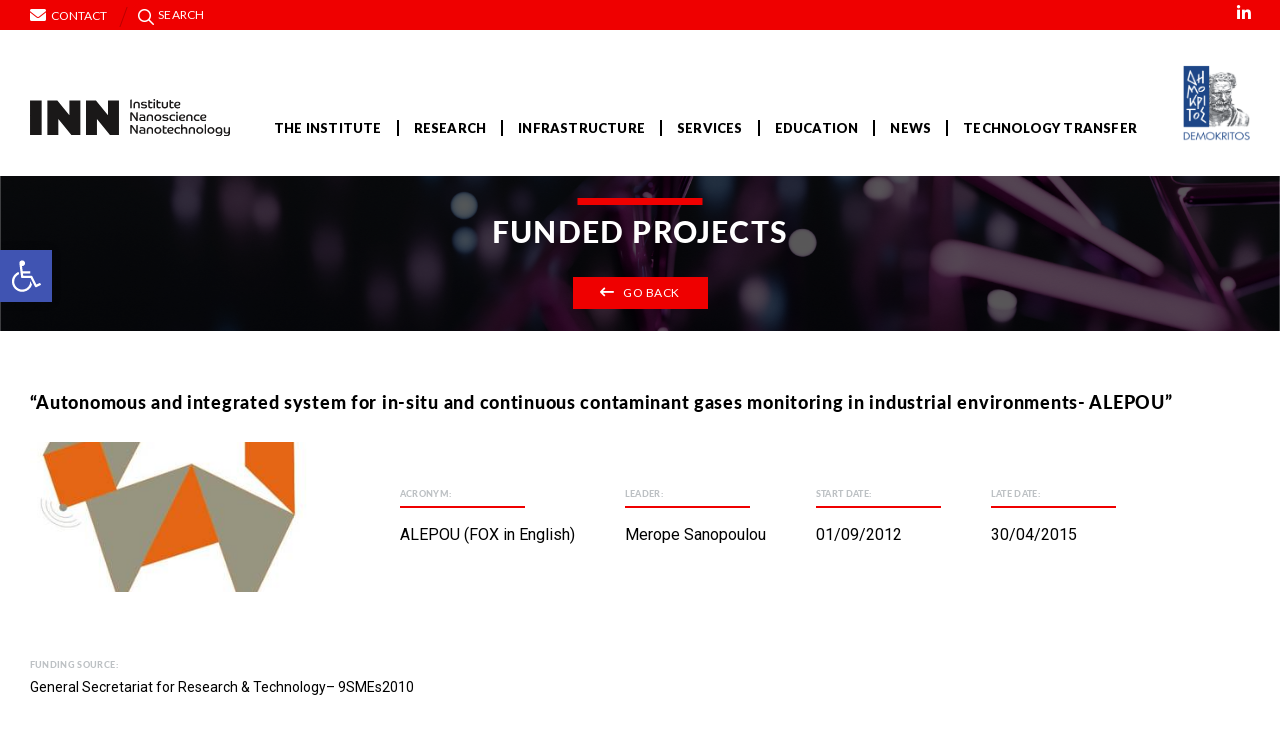

--- FILE ---
content_type: text/html; charset=UTF-8
request_url: https://inn.demokritos.gr/funded_project/autonomous-and-integrated-system-for-in-situ-and-continuous-contaminant-gases-monitoring-in-industrial-environments-alepou/
body_size: 20575
content:


<!doctype html>
<html lang="en-US">
<head>
    <meta name="domain" content="https://inn.demokritos.gr">
    <meta charset="utf-8">
    <!-- Force IE to use the latest rendering engine available -->
    <meta http-equiv="X-UA-Compatible" content="IE=edge">
    <!-- Mobile Meta -->
    <meta name="viewport" content="width=device-width, initial-scale=1.0">
    <link rel="preconnect" href="https://fonts.gstatic.com">
    <link href="https://fonts.googleapis.com/css2?family=Roboto:ital,wght@0,400;0,700;1,400&display=swap"
          rel="stylesheet">
    <link rel="stylesheet" href="https://use.typekit.net/nld3ell.css">
        <title>“Autonomous and integrated system for in-situ and continuous contaminant gases monitoring in industrial environments- ALEPOU” - INN</title>

            <link rel="icon" href="https://inn.demokritos.gr/wp-content/themes/inn/favicon.ico">
        <meta name='robots' content='max-image-preview:large' />
<link rel='dns-prefetch' href='//fonts.googleapis.com' />
<link rel='dns-prefetch' href='//s.w.org' />
		<script type="text/javascript">
			window._wpemojiSettings = {"baseUrl":"https:\/\/s.w.org\/images\/core\/emoji\/13.1.0\/72x72\/","ext":".png","svgUrl":"https:\/\/s.w.org\/images\/core\/emoji\/13.1.0\/svg\/","svgExt":".svg","source":{"concatemoji":"https:\/\/inn.demokritos.gr\/wp-includes\/js\/wp-emoji-release.min.js?ver=5.8.1"}};
			!function(e,a,t){var n,r,o,i=a.createElement("canvas"),p=i.getContext&&i.getContext("2d");function s(e,t){var a=String.fromCharCode;p.clearRect(0,0,i.width,i.height),p.fillText(a.apply(this,e),0,0);e=i.toDataURL();return p.clearRect(0,0,i.width,i.height),p.fillText(a.apply(this,t),0,0),e===i.toDataURL()}function c(e){var t=a.createElement("script");t.src=e,t.defer=t.type="text/javascript",a.getElementsByTagName("head")[0].appendChild(t)}for(o=Array("flag","emoji"),t.supports={everything:!0,everythingExceptFlag:!0},r=0;r<o.length;r++)t.supports[o[r]]=function(e){if(!p||!p.fillText)return!1;switch(p.textBaseline="top",p.font="600 32px Arial",e){case"flag":return s([127987,65039,8205,9895,65039],[127987,65039,8203,9895,65039])?!1:!s([55356,56826,55356,56819],[55356,56826,8203,55356,56819])&&!s([55356,57332,56128,56423,56128,56418,56128,56421,56128,56430,56128,56423,56128,56447],[55356,57332,8203,56128,56423,8203,56128,56418,8203,56128,56421,8203,56128,56430,8203,56128,56423,8203,56128,56447]);case"emoji":return!s([10084,65039,8205,55357,56613],[10084,65039,8203,55357,56613])}return!1}(o[r]),t.supports.everything=t.supports.everything&&t.supports[o[r]],"flag"!==o[r]&&(t.supports.everythingExceptFlag=t.supports.everythingExceptFlag&&t.supports[o[r]]);t.supports.everythingExceptFlag=t.supports.everythingExceptFlag&&!t.supports.flag,t.DOMReady=!1,t.readyCallback=function(){t.DOMReady=!0},t.supports.everything||(n=function(){t.readyCallback()},a.addEventListener?(a.addEventListener("DOMContentLoaded",n,!1),e.addEventListener("load",n,!1)):(e.attachEvent("onload",n),a.attachEvent("onreadystatechange",function(){"complete"===a.readyState&&t.readyCallback()})),(n=t.source||{}).concatemoji?c(n.concatemoji):n.wpemoji&&n.twemoji&&(c(n.twemoji),c(n.wpemoji)))}(window,document,window._wpemojiSettings);
		</script>
		<style type="text/css">
img.wp-smiley,
img.emoji {
	display: inline !important;
	border: none !important;
	box-shadow: none !important;
	height: 1em !important;
	width: 1em !important;
	margin: 0 .07em !important;
	vertical-align: -0.1em !important;
	background: none !important;
	padding: 0 !important;
}
</style>
	<link rel='stylesheet' id='wp-block-library-css'  href='https://inn.demokritos.gr/wp-includes/css/dist/block-library/style.min.css?ver=5.8.1' type='text/css' media='all' />
<link rel='stylesheet' id='pl-style-css'  href='https://inn.demokritos.gr/wp-content/plugins/page-loader/assets/css/style.css?ver=5.8.1' type='text/css' media='all' />
<link rel='stylesheet' id='dashicons-css'  href='https://inn.demokritos.gr/wp-includes/css/dashicons.min.css?ver=5.8.1' type='text/css' media='all' />
<link rel='stylesheet' id='wpmm_fontawesome_css-css'  href='https://inn.demokritos.gr/wp-content/plugins/wp-megamenu/assets/font-awesome-4.7.0/css/font-awesome.min.css?ver=4.7.0' type='text/css' media='all' />
<link rel='stylesheet' id='wpmm_icofont_css-css'  href='https://inn.demokritos.gr/wp-content/plugins/wp-megamenu/assets/icofont/icofont.min.css?ver=1.0.1' type='text/css' media='all' />
<link rel='stylesheet' id='wpmm_css-css'  href='https://inn.demokritos.gr/wp-content/plugins/wp-megamenu/assets/css/wpmm.css?ver=1.4.2' type='text/css' media='all' />
<link rel='stylesheet' id='wp_megamenu_generated_css-css'  href='https://inn.demokritos.gr/wp-content/uploads/wp-megamenu/wp-megamenu.css?ver=1.4.2' type='text/css' media='all' />
<link rel='stylesheet' id='featuresbox_css-css'  href='https://inn.demokritos.gr/wp-content/plugins/wp-megamenu/addons/wpmm-featuresbox/wpmm-featuresbox.css?ver=1' type='text/css' media='all' />
<link rel='stylesheet' id='postgrid_css-css'  href='https://inn.demokritos.gr/wp-content/plugins/wp-megamenu/addons/wpmm-gridpost/wpmm-gridpost.css?ver=1' type='text/css' media='all' />
<link rel='stylesheet' id='bootstrap-css-css'  href='https://inn.demokritos.gr/wp-content/themes/inn/assets/bootstrap/css/bootstrap5.min.css?ver=%205.0.2' type='text/css' media='all' />
<link rel='stylesheet' id='slick-css-css'  href='https://inn.demokritos.gr/wp-content/themes/inn/assets/css/slick.css?ver=1.4.1' type='text/css' media='all' />
<link rel='stylesheet' id='select2-css'  href='https://inn.demokritos.gr/wp-content/themes/inn/assets/css/select2.min.css?ver=4.0.1' type='text/css' media='all' />
<link rel='stylesheet' id='style-css-css'  href='https://inn.demokritos.gr/wp-content/themes/inn/assets/css/main.css?ver=2.1.0' type='text/css' media='all' />
<link rel='stylesheet' id='lightgallery-css'  href='https://inn.demokritos.gr/wp-content/themes/inn/assets/css/lightgallery.css?ver=2.1.6' type='text/css' media='all' />
<link rel='stylesheet' id='fontawesome-css'  href='https://inn.demokritos.gr/wp-content/themes/inn/assets/css/fontawesome.css?ver=6.0.0' type='text/css' media='all' />
<link rel='stylesheet' id='funded_project-css'  href='https://inn.demokritos.gr/wp-content/themes/inn/assets/css/single-funded_project.css?ver=2.1.0' type='text/css' media='all' />
<link rel='stylesheet' id='pojo-a11y-css'  href='https://inn.demokritos.gr/wp-content/plugins/pojo-accessibility/assets/css/style.min.css?ver=1.0.0' type='text/css' media='all' />
<link rel='stylesheet' id='poppins-css'  href='//fonts.googleapis.com/css?family=Poppins%3A100%2C100italic%2C200%2C200italic%2C300%2C300italic%2Cregular%2Citalic%2C500%2C500italic%2C600%2C600italic%2C700%2C700italic%2C800%2C800italic%2C900%2C900italic&#038;ver=1.4.2' type='text/css' media='all' />
<link rel='stylesheet' id='open-sans-css'  href='https://fonts.googleapis.com/css?family=Open+Sans%3A300italic%2C400italic%2C600italic%2C300%2C400%2C600&#038;subset=latin%2Clatin-ext&#038;display=fallback&#038;ver=5.8.1' type='text/css' media='all' />
<link rel='stylesheet' id='lato-css'  href='//fonts.googleapis.com/css?family=Lato%3A100%2C100italic%2C300%2C300italic%2Cregular%2Citalic%2C700%2C700italic%2C900%2C900italic&#038;ver=1.4.2' type='text/css' media='all' />
<script type='text/javascript' src='https://inn.demokritos.gr/wp-includes/js/jquery/jquery.min.js?ver=3.6.0' id='jquery-core-js'></script>
<script type='text/javascript' src='https://inn.demokritos.gr/wp-includes/js/jquery/jquery-migrate.min.js?ver=3.3.2' id='jquery-migrate-js'></script>
<script type='text/javascript' src='https://inn.demokritos.gr/wp-content/plugins/page-loader/assets/js/script.js?ver=5.8.1' id='pl-script-js'></script>
<script type='text/javascript' src='https://inn.demokritos.gr/wp-content/plugins/wp-megamenu/addons/wpmm-featuresbox/wpmm-featuresbox.js?ver=1' id='featuresbox-style-js'></script>
<script type='text/javascript' id='postgrid-style-js-extra'>
/* <![CDATA[ */
var postgrid_ajax_load = {"ajax_url":"https:\/\/inn.demokritos.gr\/wp-admin\/admin-ajax.php","redirecturl":"https:\/\/inn.demokritos.gr\/"};
/* ]]> */
</script>
<script type='text/javascript' src='https://inn.demokritos.gr/wp-content/plugins/wp-megamenu/addons/wpmm-gridpost/wpmm-gridpost.js?ver=1' id='postgrid-style-js'></script>
<link rel="https://api.w.org/" href="https://inn.demokritos.gr/wp-json/" /><link rel="alternate" type="application/json" href="https://inn.demokritos.gr/wp-json/wp/v2/funded_project/3318" /><link rel="EditURI" type="application/rsd+xml" title="RSD" href="https://inn.demokritos.gr/xmlrpc.php?rsd" />
<link rel="wlwmanifest" type="application/wlwmanifest+xml" href="https://inn.demokritos.gr/wp-includes/wlwmanifest.xml" /> 
<link rel="canonical" href="https://inn.demokritos.gr/funded_project/autonomous-and-integrated-system-for-in-situ-and-continuous-contaminant-gases-monitoring-in-industrial-environments-alepou/" />
<link rel='shortlink' href='https://inn.demokritos.gr/?p=3318' />
<link rel="alternate" type="application/json+oembed" href="https://inn.demokritos.gr/wp-json/oembed/1.0/embed?url=https%3A%2F%2Finn.demokritos.gr%2Ffunded_project%2Fautonomous-and-integrated-system-for-in-situ-and-continuous-contaminant-gases-monitoring-in-industrial-environments-alepou%2F" />
<link rel="alternate" type="text/xml+oembed" href="https://inn.demokritos.gr/wp-json/oembed/1.0/embed?url=https%3A%2F%2Finn.demokritos.gr%2Ffunded_project%2Fautonomous-and-integrated-system-for-in-situ-and-continuous-contaminant-gases-monitoring-in-industrial-environments-alepou%2F&#038;format=xml" />
<style>.wp-megamenu-wrap &gt; ul.wp-megamenu &gt; li.wpmm_mega_menu &gt; .wpmm-strees-row-container 
                        &gt; ul.wp-megamenu-sub-menu { width: 100% !important;}.wp-megamenu &gt; li.wp-megamenu-item-33.wpmm-item-fixed-width  &gt; ul.wp-megamenu-sub-menu { width: 100% !important;}.wpmm-nav-wrap ul.wp-megamenu&gt;li ul.wp-megamenu-sub-menu #wp-megamenu-item-33&gt;a { }.wpmm-nav-wrap .wp-megamenu&gt;li&gt;ul.wp-megamenu-sub-menu li#wp-megamenu-item-33&gt;a { }li#wp-megamenu-item-33&gt; ul ul ul&gt; li { width: 100%; display: inline-block;} li#wp-megamenu-item-33 a { }#wp-megamenu-item-33&gt; .wp-megamenu-sub-menu { }.wp-megamenu-wrap &gt; ul.wp-megamenu &gt; li.wpmm_mega_menu &gt; .wpmm-strees-row-container 
                        &gt; ul.wp-megamenu-sub-menu { width: 7000px !important;}.wp-megamenu &gt; li.wp-megamenu-item-326.wpmm-item-fixed-width  &gt; ul.wp-megamenu-sub-menu { width: 7000px !important;left: calc(100% - 3500px - 20px) !important}.wpmm-nav-wrap ul.wp-megamenu&gt;li ul.wp-megamenu-sub-menu #wp-megamenu-item-326&gt;a { }.wpmm-nav-wrap .wp-megamenu&gt;li&gt;ul.wp-megamenu-sub-menu li#wp-megamenu-item-326&gt;a { }li#wp-megamenu-item-326&gt; ul ul ul&gt; li { width: 100%; display: inline-block;} li#wp-megamenu-item-326 a { }#wp-megamenu-item-326&gt; .wp-megamenu-sub-menu { }.wp-megamenu-wrap &gt; ul.wp-megamenu &gt; li.wpmm_mega_menu &gt; .wpmm-strees-row-container 
                        &gt; ul.wp-megamenu-sub-menu { width: 100% !important;}.wp-megamenu &gt; li.wp-megamenu-item-36.wpmm-item-fixed-width  &gt; ul.wp-megamenu-sub-menu { width: 100% !important;}.wpmm-nav-wrap ul.wp-megamenu&gt;li ul.wp-megamenu-sub-menu #wp-megamenu-item-36&gt;a { }.wpmm-nav-wrap .wp-megamenu&gt;li&gt;ul.wp-megamenu-sub-menu li#wp-megamenu-item-36&gt;a { }li#wp-megamenu-item-36&gt; ul ul ul&gt; li { width: 100%; display: inline-block;} li#wp-megamenu-item-36 a { }#wp-megamenu-item-36&gt; .wp-megamenu-sub-menu { }.wp-megamenu-wrap &gt; ul.wp-megamenu &gt; li.wpmm_mega_menu &gt; .wpmm-strees-row-container 
                        &gt; ul.wp-megamenu-sub-menu { width: 100% !important;}.wp-megamenu &gt; li.wp-megamenu-item-361.wpmm-item-fixed-width  &gt; ul.wp-megamenu-sub-menu { width: 100% !important;}.wpmm-nav-wrap ul.wp-megamenu&gt;li ul.wp-megamenu-sub-menu #wp-megamenu-item-361&gt;a { }.wpmm-nav-wrap .wp-megamenu&gt;li&gt;ul.wp-megamenu-sub-menu li#wp-megamenu-item-361&gt;a { }li#wp-megamenu-item-361&gt; ul ul ul&gt; li { width: 100%; display: inline-block;} li#wp-megamenu-item-361 a { }#wp-megamenu-item-361&gt; .wp-megamenu-sub-menu { }.wp-megamenu-wrap &gt; ul.wp-megamenu &gt; li.wpmm_mega_menu &gt; .wpmm-strees-row-container 
                        &gt; ul.wp-megamenu-sub-menu { width: 100% !important;}.wp-megamenu &gt; li.wp-megamenu-item-125.wpmm-item-fixed-width  &gt; ul.wp-megamenu-sub-menu { width: 100% !important;}.wpmm-nav-wrap ul.wp-megamenu&gt;li ul.wp-megamenu-sub-menu #wp-megamenu-item-125&gt;a { }.wpmm-nav-wrap .wp-megamenu&gt;li&gt;ul.wp-megamenu-sub-menu li#wp-megamenu-item-125&gt;a { }li#wp-megamenu-item-125&gt; ul ul ul&gt; li { width: 100%; display: inline-block;} li#wp-megamenu-item-125 a { }#wp-megamenu-item-125&gt; .wp-megamenu-sub-menu { }.wp-megamenu-wrap &gt; ul.wp-megamenu &gt; li.wpmm_mega_menu &gt; .wpmm-strees-row-container 
                        &gt; ul.wp-megamenu-sub-menu { width: 100% !important;}.wp-megamenu &gt; li.wp-megamenu-item-694.wpmm-item-fixed-width  &gt; ul.wp-megamenu-sub-menu { width: 100% !important;}.wpmm-nav-wrap ul.wp-megamenu&gt;li ul.wp-megamenu-sub-menu #wp-megamenu-item-694&gt;a { }.wpmm-nav-wrap .wp-megamenu&gt;li&gt;ul.wp-megamenu-sub-menu li#wp-megamenu-item-694&gt;a { }li#wp-megamenu-item-694&gt; ul ul ul&gt; li { width: 100%; display: inline-block;} li#wp-megamenu-item-694 a { }#wp-megamenu-item-694&gt; .wp-megamenu-sub-menu { }.wp-megamenu-wrap &gt; ul.wp-megamenu &gt; li.wpmm_mega_menu &gt; .wpmm-strees-row-container 
                        &gt; ul.wp-megamenu-sub-menu { width: 100% !important;}.wp-megamenu &gt; li.wp-megamenu-item-695.wpmm-item-fixed-width  &gt; ul.wp-megamenu-sub-menu { width: 100% !important;}.wpmm-nav-wrap ul.wp-megamenu&gt;li ul.wp-megamenu-sub-menu #wp-megamenu-item-695&gt;a { }.wpmm-nav-wrap .wp-megamenu&gt;li&gt;ul.wp-megamenu-sub-menu li#wp-megamenu-item-695&gt;a { }li#wp-megamenu-item-695&gt; ul ul ul&gt; li { width: 100%; display: inline-block;} li#wp-megamenu-item-695 a { }#wp-megamenu-item-695&gt; .wp-megamenu-sub-menu { }.wp-megamenu-wrap &gt; ul.wp-megamenu &gt; li.wpmm_mega_menu &gt; .wpmm-strees-row-container 
                        &gt; ul.wp-megamenu-sub-menu { width: 100% !important;}.wp-megamenu &gt; li.wp-megamenu-item-696.wpmm-item-fixed-width  &gt; ul.wp-megamenu-sub-menu { width: 100% !important;}.wpmm-nav-wrap ul.wp-megamenu&gt;li ul.wp-megamenu-sub-menu #wp-megamenu-item-696&gt;a { }.wpmm-nav-wrap .wp-megamenu&gt;li&gt;ul.wp-megamenu-sub-menu li#wp-megamenu-item-696&gt;a { }li#wp-megamenu-item-696&gt; ul ul ul&gt; li { width: 100%; display: inline-block;} li#wp-megamenu-item-696 a { }#wp-megamenu-item-696&gt; .wp-megamenu-sub-menu { }.wp-megamenu-wrap &gt; ul.wp-megamenu &gt; li.wpmm_mega_menu &gt; .wpmm-strees-row-container 
                        &gt; ul.wp-megamenu-sub-menu { width: 100% !important;}.wp-megamenu &gt; li.wp-megamenu-item-697.wpmm-item-fixed-width  &gt; ul.wp-megamenu-sub-menu { width: 100% !important;}.wpmm-nav-wrap ul.wp-megamenu&gt;li ul.wp-megamenu-sub-menu #wp-megamenu-item-697&gt;a { }.wpmm-nav-wrap .wp-megamenu&gt;li&gt;ul.wp-megamenu-sub-menu li#wp-megamenu-item-697&gt;a { }li#wp-megamenu-item-697&gt; ul ul ul&gt; li { width: 100%; display: inline-block;} li#wp-megamenu-item-697 a { }#wp-megamenu-item-697&gt; .wp-megamenu-sub-menu { }.wp-megamenu-wrap &gt; ul.wp-megamenu &gt; li.wpmm_mega_menu &gt; .wpmm-strees-row-container 
                        &gt; ul.wp-megamenu-sub-menu { width: 100% !important;}.wp-megamenu &gt; li.wp-megamenu-item-698.wpmm-item-fixed-width  &gt; ul.wp-megamenu-sub-menu { width: 100% !important;}.wpmm-nav-wrap ul.wp-megamenu&gt;li ul.wp-megamenu-sub-menu #wp-megamenu-item-698&gt;a { }.wpmm-nav-wrap .wp-megamenu&gt;li&gt;ul.wp-megamenu-sub-menu li#wp-megamenu-item-698&gt;a { }li#wp-megamenu-item-698&gt; ul ul ul&gt; li { width: 100%; display: inline-block;} li#wp-megamenu-item-698 a { }#wp-megamenu-item-698&gt; .wp-megamenu-sub-menu { }.wp-megamenu-wrap &gt; ul.wp-megamenu &gt; li.wpmm_mega_menu &gt; .wpmm-strees-row-container 
                        &gt; ul.wp-megamenu-sub-menu { width: 100% !important;}.wp-megamenu &gt; li.wp-megamenu-item-750.wpmm-item-fixed-width  &gt; ul.wp-megamenu-sub-menu { width: 100% !important;}.wpmm-nav-wrap ul.wp-megamenu&gt;li ul.wp-megamenu-sub-menu #wp-megamenu-item-750&gt;a { }.wpmm-nav-wrap .wp-megamenu&gt;li&gt;ul.wp-megamenu-sub-menu li#wp-megamenu-item-750&gt;a { }li#wp-megamenu-item-750&gt; ul ul ul&gt; li { width: 100%; display: inline-block;} li#wp-megamenu-item-750 a { }#wp-megamenu-item-750&gt; .wp-megamenu-sub-menu { }.wp-megamenu-wrap &gt; ul.wp-megamenu &gt; li.wpmm_mega_menu &gt; .wpmm-strees-row-container 
                        &gt; ul.wp-megamenu-sub-menu { width: 100% !important;}.wp-megamenu &gt; li.wp-megamenu-item-749.wpmm-item-fixed-width  &gt; ul.wp-megamenu-sub-menu { width: 100% !important;}.wpmm-nav-wrap ul.wp-megamenu&gt;li ul.wp-megamenu-sub-menu #wp-megamenu-item-749&gt;a { }.wpmm-nav-wrap .wp-megamenu&gt;li&gt;ul.wp-megamenu-sub-menu li#wp-megamenu-item-749&gt;a { }li#wp-megamenu-item-749&gt; ul ul ul&gt; li { width: 100%; display: inline-block;} li#wp-megamenu-item-749 a { }#wp-megamenu-item-749&gt; .wp-megamenu-sub-menu { }.wp-megamenu-wrap &gt; ul.wp-megamenu &gt; li.wpmm_mega_menu &gt; .wpmm-strees-row-container 
                        &gt; ul.wp-megamenu-sub-menu { width: 100% !important;}.wp-megamenu &gt; li.wp-megamenu-item-748.wpmm-item-fixed-width  &gt; ul.wp-megamenu-sub-menu { width: 100% !important;}.wpmm-nav-wrap ul.wp-megamenu&gt;li ul.wp-megamenu-sub-menu #wp-megamenu-item-748&gt;a { }.wpmm-nav-wrap .wp-megamenu&gt;li&gt;ul.wp-megamenu-sub-menu li#wp-megamenu-item-748&gt;a { }li#wp-megamenu-item-748&gt; ul ul ul&gt; li { width: 100%; display: inline-block;} li#wp-megamenu-item-748 a { }#wp-megamenu-item-748&gt; .wp-megamenu-sub-menu { }.wp-megamenu-wrap &gt; ul.wp-megamenu &gt; li.wpmm_mega_menu &gt; .wpmm-strees-row-container 
                        &gt; ul.wp-megamenu-sub-menu { width: 100% !important;}.wp-megamenu &gt; li.wp-megamenu-item-751.wpmm-item-fixed-width  &gt; ul.wp-megamenu-sub-menu { width: 100% !important;}.wpmm-nav-wrap ul.wp-megamenu&gt;li ul.wp-megamenu-sub-menu #wp-megamenu-item-751&gt;a { }.wpmm-nav-wrap .wp-megamenu&gt;li&gt;ul.wp-megamenu-sub-menu li#wp-megamenu-item-751&gt;a { }li#wp-megamenu-item-751&gt; ul ul ul&gt; li { width: 100%; display: inline-block;} li#wp-megamenu-item-751 a { }#wp-megamenu-item-751&gt; .wp-megamenu-sub-menu { }.wp-megamenu-wrap &gt; ul.wp-megamenu &gt; li.wpmm_mega_menu &gt; .wpmm-strees-row-container 
                        &gt; ul.wp-megamenu-sub-menu { width: 100% !important;}.wp-megamenu &gt; li.wp-megamenu-item-752.wpmm-item-fixed-width  &gt; ul.wp-megamenu-sub-menu { width: 100% !important;}.wpmm-nav-wrap ul.wp-megamenu&gt;li ul.wp-megamenu-sub-menu #wp-megamenu-item-752&gt;a { }.wpmm-nav-wrap .wp-megamenu&gt;li&gt;ul.wp-megamenu-sub-menu li#wp-megamenu-item-752&gt;a { }li#wp-megamenu-item-752&gt; ul ul ul&gt; li { width: 100%; display: inline-block;} li#wp-megamenu-item-752 a { }#wp-megamenu-item-752&gt; .wp-megamenu-sub-menu { }.wp-megamenu-wrap &gt; ul.wp-megamenu &gt; li.wpmm_mega_menu &gt; .wpmm-strees-row-container 
                        &gt; ul.wp-megamenu-sub-menu { width: 100% !important;}.wp-megamenu &gt; li.wp-megamenu-item-756.wpmm-item-fixed-width  &gt; ul.wp-megamenu-sub-menu { width: 100% !important;}.wpmm-nav-wrap ul.wp-megamenu&gt;li ul.wp-megamenu-sub-menu #wp-megamenu-item-756&gt;a { }.wpmm-nav-wrap .wp-megamenu&gt;li&gt;ul.wp-megamenu-sub-menu li#wp-megamenu-item-756&gt;a { }li#wp-megamenu-item-756&gt; ul ul ul&gt; li { width: 100%; display: inline-block;} li#wp-megamenu-item-756 a { }#wp-megamenu-item-756&gt; .wp-megamenu-sub-menu { }.wp-megamenu-wrap &gt; ul.wp-megamenu &gt; li.wpmm_mega_menu &gt; .wpmm-strees-row-container 
                        &gt; ul.wp-megamenu-sub-menu { width: 100% !important;}.wp-megamenu &gt; li.wp-megamenu-item-104.wpmm-item-fixed-width  &gt; ul.wp-megamenu-sub-menu { width: 100% !important;}.wpmm-nav-wrap ul.wp-megamenu&gt;li ul.wp-megamenu-sub-menu #wp-megamenu-item-104&gt;a { }.wpmm-nav-wrap .wp-megamenu&gt;li&gt;ul.wp-megamenu-sub-menu li#wp-megamenu-item-104&gt;a { }li#wp-megamenu-item-104&gt; ul ul ul&gt; li { width: 100%; display: inline-block;} li#wp-megamenu-item-104 a { }#wp-megamenu-item-104&gt; .wp-megamenu-sub-menu { }.wp-megamenu-wrap &gt; ul.wp-megamenu &gt; li.wpmm_mega_menu &gt; .wpmm-strees-row-container 
                        &gt; ul.wp-megamenu-sub-menu { width: 100% !important;}.wp-megamenu &gt; li.wp-megamenu-item-101.wpmm-item-fixed-width  &gt; ul.wp-megamenu-sub-menu { width: 100% !important;}.wpmm-nav-wrap ul.wp-megamenu&gt;li ul.wp-megamenu-sub-menu #wp-megamenu-item-101&gt;a { }.wpmm-nav-wrap .wp-megamenu&gt;li&gt;ul.wp-megamenu-sub-menu li#wp-megamenu-item-101&gt;a { }li#wp-megamenu-item-101&gt; ul ul ul&gt; li { width: 100%; display: inline-block;} li#wp-megamenu-item-101 a { }#wp-megamenu-item-101&gt; .wp-megamenu-sub-menu { }.wp-megamenu-wrap &gt; ul.wp-megamenu &gt; li.wpmm_mega_menu &gt; .wpmm-strees-row-container 
                        &gt; ul.wp-megamenu-sub-menu { width: 100% !important;}.wp-megamenu &gt; li.wp-megamenu-item-102.wpmm-item-fixed-width  &gt; ul.wp-megamenu-sub-menu { width: 100% !important;}.wpmm-nav-wrap ul.wp-megamenu&gt;li ul.wp-megamenu-sub-menu #wp-megamenu-item-102&gt;a { }.wpmm-nav-wrap .wp-megamenu&gt;li&gt;ul.wp-megamenu-sub-menu li#wp-megamenu-item-102&gt;a { }li#wp-megamenu-item-102&gt; ul ul ul&gt; li { width: 100%; display: inline-block;} li#wp-megamenu-item-102 a { }#wp-megamenu-item-102&gt; .wp-megamenu-sub-menu { }.wp-megamenu-wrap &gt; ul.wp-megamenu &gt; li.wpmm_mega_menu &gt; .wpmm-strees-row-container 
                        &gt; ul.wp-megamenu-sub-menu { width: 100% !important;}.wp-megamenu &gt; li.wp-megamenu-item-103.wpmm-item-fixed-width  &gt; ul.wp-megamenu-sub-menu { width: 100% !important;}.wpmm-nav-wrap ul.wp-megamenu&gt;li ul.wp-megamenu-sub-menu #wp-megamenu-item-103&gt;a { }.wpmm-nav-wrap .wp-megamenu&gt;li&gt;ul.wp-megamenu-sub-menu li#wp-megamenu-item-103&gt;a { }li#wp-megamenu-item-103&gt; ul ul ul&gt; li { width: 100%; display: inline-block;} li#wp-megamenu-item-103 a { }#wp-megamenu-item-103&gt; .wp-megamenu-sub-menu { }.wp-megamenu-wrap &gt; ul.wp-megamenu &gt; li.wpmm_mega_menu &gt; .wpmm-strees-row-container 
                        &gt; ul.wp-megamenu-sub-menu { width: 100% !important;}.wp-megamenu &gt; li.wp-megamenu-item-106.wpmm-item-fixed-width  &gt; ul.wp-megamenu-sub-menu { width: 100% !important;}.wpmm-nav-wrap ul.wp-megamenu&gt;li ul.wp-megamenu-sub-menu #wp-megamenu-item-106&gt;a { }.wpmm-nav-wrap .wp-megamenu&gt;li&gt;ul.wp-megamenu-sub-menu li#wp-megamenu-item-106&gt;a { }li#wp-megamenu-item-106&gt; ul ul ul&gt; li { width: 100%; display: inline-block;} li#wp-megamenu-item-106 a { }#wp-megamenu-item-106&gt; .wp-megamenu-sub-menu { }.wp-megamenu-wrap &gt; ul.wp-megamenu &gt; li.wpmm_mega_menu &gt; .wpmm-strees-row-container 
                        &gt; ul.wp-megamenu-sub-menu { width: 100% !important;}.wp-megamenu &gt; li.wp-megamenu-item-105.wpmm-item-fixed-width  &gt; ul.wp-megamenu-sub-menu { width: 100% !important;}.wpmm-nav-wrap ul.wp-megamenu&gt;li ul.wp-megamenu-sub-menu #wp-megamenu-item-105&gt;a { }.wpmm-nav-wrap .wp-megamenu&gt;li&gt;ul.wp-megamenu-sub-menu li#wp-megamenu-item-105&gt;a { }li#wp-megamenu-item-105&gt; ul ul ul&gt; li { width: 100%; display: inline-block;} li#wp-megamenu-item-105 a { }#wp-megamenu-item-105&gt; .wp-megamenu-sub-menu { }.wp-megamenu-wrap &gt; ul.wp-megamenu &gt; li.wpmm_mega_menu &gt; .wpmm-strees-row-container 
                        &gt; ul.wp-megamenu-sub-menu { width: 100% !important;}.wp-megamenu &gt; li.wp-megamenu-item-759.wpmm-item-fixed-width  &gt; ul.wp-megamenu-sub-menu { width: 100% !important;}.wpmm-nav-wrap ul.wp-megamenu&gt;li ul.wp-megamenu-sub-menu #wp-megamenu-item-759&gt;a { }.wpmm-nav-wrap .wp-megamenu&gt;li&gt;ul.wp-megamenu-sub-menu li#wp-megamenu-item-759&gt;a { }li#wp-megamenu-item-759&gt; ul ul ul&gt; li { width: 100%; display: inline-block;} li#wp-megamenu-item-759 a { }#wp-megamenu-item-759&gt; .wp-megamenu-sub-menu { }.wp-megamenu-wrap &gt; ul.wp-megamenu &gt; li.wpmm_mega_menu &gt; .wpmm-strees-row-container 
                        &gt; ul.wp-megamenu-sub-menu { width: 100% !important;}.wp-megamenu &gt; li.wp-megamenu-item-776.wpmm-item-fixed-width  &gt; ul.wp-megamenu-sub-menu { width: 100% !important;}.wpmm-nav-wrap ul.wp-megamenu&gt;li ul.wp-megamenu-sub-menu #wp-megamenu-item-776&gt;a { }.wpmm-nav-wrap .wp-megamenu&gt;li&gt;ul.wp-megamenu-sub-menu li#wp-megamenu-item-776&gt;a { }li#wp-megamenu-item-776&gt; ul ul ul&gt; li { width: 100%; display: inline-block;} li#wp-megamenu-item-776 a { }#wp-megamenu-item-776&gt; .wp-megamenu-sub-menu { }.wp-megamenu-wrap &gt; ul.wp-megamenu &gt; li.wpmm_mega_menu &gt; .wpmm-strees-row-container 
                        &gt; ul.wp-megamenu-sub-menu { width: 100% !important;}.wp-megamenu &gt; li.wp-megamenu-item-777.wpmm-item-fixed-width  &gt; ul.wp-megamenu-sub-menu { width: 100% !important;}.wpmm-nav-wrap ul.wp-megamenu&gt;li ul.wp-megamenu-sub-menu #wp-megamenu-item-777&gt;a { }.wpmm-nav-wrap .wp-megamenu&gt;li&gt;ul.wp-megamenu-sub-menu li#wp-megamenu-item-777&gt;a { }li#wp-megamenu-item-777&gt; ul ul ul&gt; li { width: 100%; display: inline-block;} li#wp-megamenu-item-777 a { }#wp-megamenu-item-777&gt; .wp-megamenu-sub-menu { }.wp-megamenu-wrap &gt; ul.wp-megamenu &gt; li.wpmm_mega_menu &gt; .wpmm-strees-row-container 
                        &gt; ul.wp-megamenu-sub-menu { width: 100% !important;}.wp-megamenu &gt; li.wp-megamenu-item-933.wpmm-item-fixed-width  &gt; ul.wp-megamenu-sub-menu { width: 100% !important;}.wpmm-nav-wrap ul.wp-megamenu&gt;li ul.wp-megamenu-sub-menu #wp-megamenu-item-933&gt;a { }.wpmm-nav-wrap .wp-megamenu&gt;li&gt;ul.wp-megamenu-sub-menu li#wp-megamenu-item-933&gt;a { }li#wp-megamenu-item-933&gt; ul ul ul&gt; li { width: 100%; display: inline-block;} li#wp-megamenu-item-933 a { }#wp-megamenu-item-933&gt; .wp-megamenu-sub-menu { }.wp-megamenu-wrap &gt; ul.wp-megamenu &gt; li.wpmm_mega_menu &gt; .wpmm-strees-row-container 
                        &gt; ul.wp-megamenu-sub-menu { width: 100% !important;}.wp-megamenu &gt; li.wp-megamenu-item-946.wpmm-item-fixed-width  &gt; ul.wp-megamenu-sub-menu { width: 100% !important;}.wpmm-nav-wrap ul.wp-megamenu&gt;li ul.wp-megamenu-sub-menu #wp-megamenu-item-946&gt;a { }.wpmm-nav-wrap .wp-megamenu&gt;li&gt;ul.wp-megamenu-sub-menu li#wp-megamenu-item-946&gt;a { }li#wp-megamenu-item-946&gt; ul ul ul&gt; li { width: 100%; display: inline-block;} li#wp-megamenu-item-946 a { }#wp-megamenu-item-946&gt; .wp-megamenu-sub-menu { }.wp-megamenu-wrap &gt; ul.wp-megamenu &gt; li.wpmm_mega_menu &gt; .wpmm-strees-row-container 
                        &gt; ul.wp-megamenu-sub-menu { width: 100% !important;}.wp-megamenu &gt; li.wp-megamenu-item-947.wpmm-item-fixed-width  &gt; ul.wp-megamenu-sub-menu { width: 100% !important;}.wpmm-nav-wrap ul.wp-megamenu&gt;li ul.wp-megamenu-sub-menu #wp-megamenu-item-947&gt;a { }.wpmm-nav-wrap .wp-megamenu&gt;li&gt;ul.wp-megamenu-sub-menu li#wp-megamenu-item-947&gt;a { }li#wp-megamenu-item-947&gt; ul ul ul&gt; li { width: 100%; display: inline-block;} li#wp-megamenu-item-947 a { }#wp-megamenu-item-947&gt; .wp-megamenu-sub-menu { }.wp-megamenu-wrap &gt; ul.wp-megamenu &gt; li.wpmm_mega_menu &gt; .wpmm-strees-row-container 
                        &gt; ul.wp-megamenu-sub-menu { width: 100% !important;}.wp-megamenu &gt; li.wp-megamenu-item-948.wpmm-item-fixed-width  &gt; ul.wp-megamenu-sub-menu { width: 100% !important;}.wpmm-nav-wrap ul.wp-megamenu&gt;li ul.wp-megamenu-sub-menu #wp-megamenu-item-948&gt;a { }.wpmm-nav-wrap .wp-megamenu&gt;li&gt;ul.wp-megamenu-sub-menu li#wp-megamenu-item-948&gt;a { }li#wp-megamenu-item-948&gt; ul ul ul&gt; li { width: 100%; display: inline-block;} li#wp-megamenu-item-948 a { }#wp-megamenu-item-948&gt; .wp-megamenu-sub-menu { }.wp-megamenu-wrap &gt; ul.wp-megamenu &gt; li.wpmm_mega_menu &gt; .wpmm-strees-row-container 
                        &gt; ul.wp-megamenu-sub-menu { width: 100% !important;}.wp-megamenu &gt; li.wp-megamenu-item-950.wpmm-item-fixed-width  &gt; ul.wp-megamenu-sub-menu { width: 100% !important;}.wpmm-nav-wrap ul.wp-megamenu&gt;li ul.wp-megamenu-sub-menu #wp-megamenu-item-950&gt;a { }.wpmm-nav-wrap .wp-megamenu&gt;li&gt;ul.wp-megamenu-sub-menu li#wp-megamenu-item-950&gt;a { }li#wp-megamenu-item-950&gt; ul ul ul&gt; li { width: 100%; display: inline-block;} li#wp-megamenu-item-950 a { }#wp-megamenu-item-950&gt; .wp-megamenu-sub-menu { }.wp-megamenu-wrap &gt; ul.wp-megamenu &gt; li.wpmm_mega_menu &gt; .wpmm-strees-row-container 
                        &gt; ul.wp-megamenu-sub-menu { width: 100% !important;}.wp-megamenu &gt; li.wp-megamenu-item-951.wpmm-item-fixed-width  &gt; ul.wp-megamenu-sub-menu { width: 100% !important;}.wpmm-nav-wrap ul.wp-megamenu&gt;li ul.wp-megamenu-sub-menu #wp-megamenu-item-951&gt;a { }.wpmm-nav-wrap .wp-megamenu&gt;li&gt;ul.wp-megamenu-sub-menu li#wp-megamenu-item-951&gt;a { }li#wp-megamenu-item-951&gt; ul ul ul&gt; li { width: 100%; display: inline-block;} li#wp-megamenu-item-951 a { }#wp-megamenu-item-951&gt; .wp-megamenu-sub-menu { }.wp-megamenu-wrap &gt; ul.wp-megamenu &gt; li.wpmm_mega_menu &gt; .wpmm-strees-row-container 
                        &gt; ul.wp-megamenu-sub-menu { width: 100% !important;}.wp-megamenu &gt; li.wp-megamenu-item-2671.wpmm-item-fixed-width  &gt; ul.wp-megamenu-sub-menu { width: 100% !important;}.wpmm-nav-wrap ul.wp-megamenu&gt;li ul.wp-megamenu-sub-menu #wp-megamenu-item-2671&gt;a { }.wpmm-nav-wrap .wp-megamenu&gt;li&gt;ul.wp-megamenu-sub-menu li#wp-megamenu-item-2671&gt;a { }li#wp-megamenu-item-2671&gt; ul ul ul&gt; li { width: 100%; display: inline-block;} li#wp-megamenu-item-2671 a { }#wp-megamenu-item-2671&gt; .wp-megamenu-sub-menu { }.wp-megamenu-wrap &gt; ul.wp-megamenu &gt; li.wpmm_mega_menu &gt; .wpmm-strees-row-container 
                        &gt; ul.wp-megamenu-sub-menu { width: 100% !important;}.wp-megamenu &gt; li.wp-megamenu-item-2670.wpmm-item-fixed-width  &gt; ul.wp-megamenu-sub-menu { width: 100% !important;}.wpmm-nav-wrap ul.wp-megamenu&gt;li ul.wp-megamenu-sub-menu #wp-megamenu-item-2670&gt;a { }.wpmm-nav-wrap .wp-megamenu&gt;li&gt;ul.wp-megamenu-sub-menu li#wp-megamenu-item-2670&gt;a { }li#wp-megamenu-item-2670&gt; ul ul ul&gt; li { width: 100%; display: inline-block;} li#wp-megamenu-item-2670 a { }#wp-megamenu-item-2670&gt; .wp-megamenu-sub-menu { }.wp-megamenu-wrap &gt; ul.wp-megamenu &gt; li.wpmm_mega_menu &gt; .wpmm-strees-row-container 
                        &gt; ul.wp-megamenu-sub-menu { width: 100% !important;}.wp-megamenu &gt; li.wp-megamenu-item-162.wpmm-item-fixed-width  &gt; ul.wp-megamenu-sub-menu { width: 100% !important;}.wpmm-nav-wrap ul.wp-megamenu&gt;li ul.wp-megamenu-sub-menu #wp-megamenu-item-162&gt;a { }.wpmm-nav-wrap .wp-megamenu&gt;li&gt;ul.wp-megamenu-sub-menu li#wp-megamenu-item-162&gt;a { }li#wp-megamenu-item-162&gt; ul ul ul&gt; li { width: 100%; display: inline-block;} li#wp-megamenu-item-162 a { }#wp-megamenu-item-162&gt; .wp-megamenu-sub-menu { }.wp-megamenu-wrap &gt; ul.wp-megamenu &gt; li.wpmm_mega_menu &gt; .wpmm-strees-row-container 
                        &gt; ul.wp-megamenu-sub-menu { width: 100% !important;}.wp-megamenu &gt; li.wp-megamenu-item-165.wpmm-item-fixed-width  &gt; ul.wp-megamenu-sub-menu { width: 100% !important;}.wpmm-nav-wrap ul.wp-megamenu&gt;li ul.wp-megamenu-sub-menu #wp-megamenu-item-165&gt;a { }.wpmm-nav-wrap .wp-megamenu&gt;li&gt;ul.wp-megamenu-sub-menu li#wp-megamenu-item-165&gt;a { }li#wp-megamenu-item-165&gt; ul ul ul&gt; li { width: 100%; display: inline-block;} li#wp-megamenu-item-165 a { }#wp-megamenu-item-165&gt; .wp-megamenu-sub-menu { }.wp-megamenu-wrap &gt; ul.wp-megamenu &gt; li.wpmm_mega_menu &gt; .wpmm-strees-row-container 
                        &gt; ul.wp-megamenu-sub-menu { width: 100% !important;}.wp-megamenu &gt; li.wp-megamenu-item-166.wpmm-item-fixed-width  &gt; ul.wp-megamenu-sub-menu { width: 100% !important;}.wpmm-nav-wrap ul.wp-megamenu&gt;li ul.wp-megamenu-sub-menu #wp-megamenu-item-166&gt;a { }.wpmm-nav-wrap .wp-megamenu&gt;li&gt;ul.wp-megamenu-sub-menu li#wp-megamenu-item-166&gt;a { }li#wp-megamenu-item-166&gt; ul ul ul&gt; li { width: 100%; display: inline-block;} li#wp-megamenu-item-166 a { }#wp-megamenu-item-166&gt; .wp-megamenu-sub-menu { }.wp-megamenu-wrap &gt; ul.wp-megamenu &gt; li.wpmm_mega_menu &gt; .wpmm-strees-row-container 
                        &gt; ul.wp-megamenu-sub-menu { width: 100% !important;}.wp-megamenu &gt; li.wp-megamenu-item-163.wpmm-item-fixed-width  &gt; ul.wp-megamenu-sub-menu { width: 100% !important;}.wpmm-nav-wrap ul.wp-megamenu&gt;li ul.wp-megamenu-sub-menu #wp-megamenu-item-163&gt;a { }.wpmm-nav-wrap .wp-megamenu&gt;li&gt;ul.wp-megamenu-sub-menu li#wp-megamenu-item-163&gt;a { }li#wp-megamenu-item-163&gt; ul ul ul&gt; li { width: 100%; display: inline-block;} li#wp-megamenu-item-163 a { }#wp-megamenu-item-163&gt; .wp-megamenu-sub-menu { }.wp-megamenu-wrap &gt; ul.wp-megamenu &gt; li.wpmm_mega_menu &gt; .wpmm-strees-row-container 
                        &gt; ul.wp-megamenu-sub-menu { width: 100% !important;}.wp-megamenu &gt; li.wp-megamenu-item-164.wpmm-item-fixed-width  &gt; ul.wp-megamenu-sub-menu { width: 100% !important;}.wpmm-nav-wrap ul.wp-megamenu&gt;li ul.wp-megamenu-sub-menu #wp-megamenu-item-164&gt;a { }.wpmm-nav-wrap .wp-megamenu&gt;li&gt;ul.wp-megamenu-sub-menu li#wp-megamenu-item-164&gt;a { }li#wp-megamenu-item-164&gt; ul ul ul&gt; li { width: 100%; display: inline-block;} li#wp-megamenu-item-164 a { }#wp-megamenu-item-164&gt; .wp-megamenu-sub-menu { }.wp-megamenu-wrap &gt; ul.wp-megamenu &gt; li.wpmm_mega_menu &gt; .wpmm-strees-row-container 
                        &gt; ul.wp-megamenu-sub-menu { width: 100% !important;}.wp-megamenu &gt; li.wp-megamenu-item-7186.wpmm-item-fixed-width  &gt; ul.wp-megamenu-sub-menu { width: 100% !important;}.wpmm-nav-wrap ul.wp-megamenu&gt;li ul.wp-megamenu-sub-menu #wp-megamenu-item-7186&gt;a { }.wpmm-nav-wrap .wp-megamenu&gt;li&gt;ul.wp-megamenu-sub-menu li#wp-megamenu-item-7186&gt;a { }li#wp-megamenu-item-7186&gt; ul ul ul&gt; li { width: 100%; display: inline-block;} li#wp-megamenu-item-7186 a { }#wp-megamenu-item-7186&gt; .wp-megamenu-sub-menu { }.wp-megamenu-wrap &gt; ul.wp-megamenu &gt; li.wpmm_mega_menu &gt; .wpmm-strees-row-container 
                        &gt; ul.wp-megamenu-sub-menu { width: 100% !important;}.wp-megamenu &gt; li.wp-megamenu-item-7185.wpmm-item-fixed-width  &gt; ul.wp-megamenu-sub-menu { width: 100% !important;}.wpmm-nav-wrap ul.wp-megamenu&gt;li ul.wp-megamenu-sub-menu #wp-megamenu-item-7185&gt;a { }.wpmm-nav-wrap .wp-megamenu&gt;li&gt;ul.wp-megamenu-sub-menu li#wp-megamenu-item-7185&gt;a { }li#wp-megamenu-item-7185&gt; ul ul ul&gt; li { width: 100%; display: inline-block;} li#wp-megamenu-item-7185 a { }#wp-megamenu-item-7185&gt; .wp-megamenu-sub-menu { }.wp-megamenu-wrap &gt; ul.wp-megamenu &gt; li.wpmm_mega_menu &gt; .wpmm-strees-row-container 
                        &gt; ul.wp-megamenu-sub-menu { width: 100% !important;}.wp-megamenu &gt; li.wp-megamenu-item-7187.wpmm-item-fixed-width  &gt; ul.wp-megamenu-sub-menu { width: 100% !important;}.wpmm-nav-wrap ul.wp-megamenu&gt;li ul.wp-megamenu-sub-menu #wp-megamenu-item-7187&gt;a { }.wpmm-nav-wrap .wp-megamenu&gt;li&gt;ul.wp-megamenu-sub-menu li#wp-megamenu-item-7187&gt;a { }li#wp-megamenu-item-7187&gt; ul ul ul&gt; li { width: 100%; display: inline-block;} li#wp-megamenu-item-7187 a { }#wp-megamenu-item-7187&gt; .wp-megamenu-sub-menu { }.wp-megamenu-wrap &gt; ul.wp-megamenu &gt; li.wpmm_mega_menu &gt; .wpmm-strees-row-container 
                        &gt; ul.wp-megamenu-sub-menu { width: 100% !important;}.wp-megamenu &gt; li.wp-megamenu-item-7184.wpmm-item-fixed-width  &gt; ul.wp-megamenu-sub-menu { width: 100% !important;}.wpmm-nav-wrap ul.wp-megamenu&gt;li ul.wp-megamenu-sub-menu #wp-megamenu-item-7184&gt;a { }.wpmm-nav-wrap .wp-megamenu&gt;li&gt;ul.wp-megamenu-sub-menu li#wp-megamenu-item-7184&gt;a { }li#wp-megamenu-item-7184&gt; ul ul ul&gt; li { width: 100%; display: inline-block;} li#wp-megamenu-item-7184 a { }#wp-megamenu-item-7184&gt; .wp-megamenu-sub-menu { }.wp-megamenu-wrap &gt; ul.wp-megamenu &gt; li.wpmm_mega_menu &gt; .wpmm-strees-row-container 
                        &gt; ul.wp-megamenu-sub-menu { width: 100% !important;}.wp-megamenu &gt; li.wp-megamenu-item-7188.wpmm-item-fixed-width  &gt; ul.wp-megamenu-sub-menu { width: 100% !important;}.wpmm-nav-wrap ul.wp-megamenu&gt;li ul.wp-megamenu-sub-menu #wp-megamenu-item-7188&gt;a { }.wpmm-nav-wrap .wp-megamenu&gt;li&gt;ul.wp-megamenu-sub-menu li#wp-megamenu-item-7188&gt;a { }li#wp-megamenu-item-7188&gt; ul ul ul&gt; li { width: 100%; display: inline-block;} li#wp-megamenu-item-7188 a { }#wp-megamenu-item-7188&gt; .wp-megamenu-sub-menu { }.wp-megamenu-wrap &gt; ul.wp-megamenu &gt; li.wpmm_mega_menu &gt; .wpmm-strees-row-container 
                        &gt; ul.wp-megamenu-sub-menu { width: 100% !important;}.wp-megamenu &gt; li.wp-megamenu-item-7189.wpmm-item-fixed-width  &gt; ul.wp-megamenu-sub-menu { width: 100% !important;}.wpmm-nav-wrap ul.wp-megamenu&gt;li ul.wp-megamenu-sub-menu #wp-megamenu-item-7189&gt;a { }.wpmm-nav-wrap .wp-megamenu&gt;li&gt;ul.wp-megamenu-sub-menu li#wp-megamenu-item-7189&gt;a { }li#wp-megamenu-item-7189&gt; ul ul ul&gt; li { width: 100%; display: inline-block;} li#wp-megamenu-item-7189 a { }#wp-megamenu-item-7189&gt; .wp-megamenu-sub-menu { }.wp-megamenu-wrap &gt; ul.wp-megamenu &gt; li.wpmm_mega_menu &gt; .wpmm-strees-row-container 
                        &gt; ul.wp-megamenu-sub-menu { width: 100% !important;}.wp-megamenu &gt; li.wp-megamenu-item-7190.wpmm-item-fixed-width  &gt; ul.wp-megamenu-sub-menu { width: 100% !important;}.wpmm-nav-wrap ul.wp-megamenu&gt;li ul.wp-megamenu-sub-menu #wp-megamenu-item-7190&gt;a { }.wpmm-nav-wrap .wp-megamenu&gt;li&gt;ul.wp-megamenu-sub-menu li#wp-megamenu-item-7190&gt;a { }li#wp-megamenu-item-7190&gt; ul ul ul&gt; li { width: 100%; display: inline-block;} li#wp-megamenu-item-7190 a { }#wp-megamenu-item-7190&gt; .wp-megamenu-sub-menu { }.wp-megamenu-wrap &gt; ul.wp-megamenu &gt; li.wpmm_mega_menu &gt; .wpmm-strees-row-container 
                        &gt; ul.wp-megamenu-sub-menu { width: 100% !important;}.wp-megamenu &gt; li.wp-megamenu-item-7212.wpmm-item-fixed-width  &gt; ul.wp-megamenu-sub-menu { width: 100% !important;}.wpmm-nav-wrap ul.wp-megamenu&gt;li ul.wp-megamenu-sub-menu #wp-megamenu-item-7212&gt;a { }.wpmm-nav-wrap .wp-megamenu&gt;li&gt;ul.wp-megamenu-sub-menu li#wp-megamenu-item-7212&gt;a { }li#wp-megamenu-item-7212&gt; ul ul ul&gt; li { width: 100%; display: inline-block;} li#wp-megamenu-item-7212 a { }#wp-megamenu-item-7212&gt; .wp-megamenu-sub-menu { }.wp-megamenu-wrap &gt; ul.wp-megamenu &gt; li.wpmm_mega_menu &gt; .wpmm-strees-row-container 
                        &gt; ul.wp-megamenu-sub-menu { width: 100% !important;}.wp-megamenu &gt; li.wp-megamenu-item-7207.wpmm-item-fixed-width  &gt; ul.wp-megamenu-sub-menu { width: 100% !important;}.wpmm-nav-wrap ul.wp-megamenu&gt;li ul.wp-megamenu-sub-menu #wp-megamenu-item-7207&gt;a { }.wpmm-nav-wrap .wp-megamenu&gt;li&gt;ul.wp-megamenu-sub-menu li#wp-megamenu-item-7207&gt;a { }li#wp-megamenu-item-7207&gt; ul ul ul&gt; li { width: 100%; display: inline-block;} li#wp-megamenu-item-7207 a { }#wp-megamenu-item-7207&gt; .wp-megamenu-sub-menu { }.wp-megamenu-wrap &gt; ul.wp-megamenu &gt; li.wpmm_mega_menu &gt; .wpmm-strees-row-container 
                        &gt; ul.wp-megamenu-sub-menu { width: 100% !important;}.wp-megamenu &gt; li.wp-megamenu-item-7208.wpmm-item-fixed-width  &gt; ul.wp-megamenu-sub-menu { width: 100% !important;}.wpmm-nav-wrap ul.wp-megamenu&gt;li ul.wp-megamenu-sub-menu #wp-megamenu-item-7208&gt;a { }.wpmm-nav-wrap .wp-megamenu&gt;li&gt;ul.wp-megamenu-sub-menu li#wp-megamenu-item-7208&gt;a { }li#wp-megamenu-item-7208&gt; ul ul ul&gt; li { width: 100%; display: inline-block;} li#wp-megamenu-item-7208 a { }#wp-megamenu-item-7208&gt; .wp-megamenu-sub-menu { }.wp-megamenu-wrap &gt; ul.wp-megamenu &gt; li.wpmm_mega_menu &gt; .wpmm-strees-row-container 
                        &gt; ul.wp-megamenu-sub-menu { width: 100% !important;}.wp-megamenu &gt; li.wp-megamenu-item-7211.wpmm-item-fixed-width  &gt; ul.wp-megamenu-sub-menu { width: 100% !important;}.wpmm-nav-wrap ul.wp-megamenu&gt;li ul.wp-megamenu-sub-menu #wp-megamenu-item-7211&gt;a { }.wpmm-nav-wrap .wp-megamenu&gt;li&gt;ul.wp-megamenu-sub-menu li#wp-megamenu-item-7211&gt;a { }li#wp-megamenu-item-7211&gt; ul ul ul&gt; li { width: 100%; display: inline-block;} li#wp-megamenu-item-7211 a { }#wp-megamenu-item-7211&gt; .wp-megamenu-sub-menu { }.wp-megamenu-wrap &gt; ul.wp-megamenu &gt; li.wpmm_mega_menu &gt; .wpmm-strees-row-container 
                        &gt; ul.wp-megamenu-sub-menu { width: 100% !important;}.wp-megamenu &gt; li.wp-megamenu-item-7209.wpmm-item-fixed-width  &gt; ul.wp-megamenu-sub-menu { width: 100% !important;}.wpmm-nav-wrap ul.wp-megamenu&gt;li ul.wp-megamenu-sub-menu #wp-megamenu-item-7209&gt;a { }.wpmm-nav-wrap .wp-megamenu&gt;li&gt;ul.wp-megamenu-sub-menu li#wp-megamenu-item-7209&gt;a { }li#wp-megamenu-item-7209&gt; ul ul ul&gt; li { width: 100%; display: inline-block;} li#wp-megamenu-item-7209 a { }#wp-megamenu-item-7209&gt; .wp-megamenu-sub-menu { }.wp-megamenu-wrap &gt; ul.wp-megamenu &gt; li.wpmm_mega_menu &gt; .wpmm-strees-row-container 
                        &gt; ul.wp-megamenu-sub-menu { width: 100% !important;}.wp-megamenu &gt; li.wp-megamenu-item-7210.wpmm-item-fixed-width  &gt; ul.wp-megamenu-sub-menu { width: 100% !important;}.wpmm-nav-wrap ul.wp-megamenu&gt;li ul.wp-megamenu-sub-menu #wp-megamenu-item-7210&gt;a { }.wpmm-nav-wrap .wp-megamenu&gt;li&gt;ul.wp-megamenu-sub-menu li#wp-megamenu-item-7210&gt;a { }li#wp-megamenu-item-7210&gt; ul ul ul&gt; li { width: 100%; display: inline-block;} li#wp-megamenu-item-7210 a { }#wp-megamenu-item-7210&gt; .wp-megamenu-sub-menu { }.wp-megamenu-wrap &gt; ul.wp-megamenu &gt; li.wpmm_mega_menu &gt; .wpmm-strees-row-container 
                        &gt; ul.wp-megamenu-sub-menu { width: 100% !important;}.wp-megamenu &gt; li.wp-megamenu-item-7214.wpmm-item-fixed-width  &gt; ul.wp-megamenu-sub-menu { width: 100% !important;}.wpmm-nav-wrap ul.wp-megamenu&gt;li ul.wp-megamenu-sub-menu #wp-megamenu-item-7214&gt;a { }.wpmm-nav-wrap .wp-megamenu&gt;li&gt;ul.wp-megamenu-sub-menu li#wp-megamenu-item-7214&gt;a { }li#wp-megamenu-item-7214&gt; ul ul ul&gt; li { width: 100%; display: inline-block;} li#wp-megamenu-item-7214 a { }#wp-megamenu-item-7214&gt; .wp-megamenu-sub-menu { }.wp-megamenu-wrap &gt; ul.wp-megamenu &gt; li.wpmm_mega_menu &gt; .wpmm-strees-row-container 
                        &gt; ul.wp-megamenu-sub-menu { width: 100% !important;}.wp-megamenu &gt; li.wp-megamenu-item-7215.wpmm-item-fixed-width  &gt; ul.wp-megamenu-sub-menu { width: 100% !important;}.wpmm-nav-wrap ul.wp-megamenu&gt;li ul.wp-megamenu-sub-menu #wp-megamenu-item-7215&gt;a { }.wpmm-nav-wrap .wp-megamenu&gt;li&gt;ul.wp-megamenu-sub-menu li#wp-megamenu-item-7215&gt;a { }li#wp-megamenu-item-7215&gt; ul ul ul&gt; li { width: 100%; display: inline-block;} li#wp-megamenu-item-7215 a { }#wp-megamenu-item-7215&gt; .wp-megamenu-sub-menu { }.wp-megamenu-wrap &gt; ul.wp-megamenu &gt; li.wpmm_mega_menu &gt; .wpmm-strees-row-container 
                        &gt; ul.wp-megamenu-sub-menu { width: 100% !important;}.wp-megamenu &gt; li.wp-megamenu-item-7216.wpmm-item-fixed-width  &gt; ul.wp-megamenu-sub-menu { width: 100% !important;}.wpmm-nav-wrap ul.wp-megamenu&gt;li ul.wp-megamenu-sub-menu #wp-megamenu-item-7216&gt;a { }.wpmm-nav-wrap .wp-megamenu&gt;li&gt;ul.wp-megamenu-sub-menu li#wp-megamenu-item-7216&gt;a { }li#wp-megamenu-item-7216&gt; ul ul ul&gt; li { width: 100%; display: inline-block;} li#wp-megamenu-item-7216 a { }#wp-megamenu-item-7216&gt; .wp-megamenu-sub-menu { }.wp-megamenu-wrap &gt; ul.wp-megamenu &gt; li.wpmm_mega_menu &gt; .wpmm-strees-row-container 
                        &gt; ul.wp-megamenu-sub-menu { width: 100% !important;}.wp-megamenu &gt; li.wp-megamenu-item-7213.wpmm-item-fixed-width  &gt; ul.wp-megamenu-sub-menu { width: 100% !important;}.wpmm-nav-wrap ul.wp-megamenu&gt;li ul.wp-megamenu-sub-menu #wp-megamenu-item-7213&gt;a { }.wpmm-nav-wrap .wp-megamenu&gt;li&gt;ul.wp-megamenu-sub-menu li#wp-megamenu-item-7213&gt;a { }li#wp-megamenu-item-7213&gt; ul ul ul&gt; li { width: 100%; display: inline-block;} li#wp-megamenu-item-7213 a { }#wp-megamenu-item-7213&gt; .wp-megamenu-sub-menu { }.wp-megamenu-wrap &gt; ul.wp-megamenu &gt; li.wpmm_mega_menu &gt; .wpmm-strees-row-container 
                        &gt; ul.wp-megamenu-sub-menu { width: 100% !important;}.wp-megamenu &gt; li.wp-megamenu-item-7217.wpmm-item-fixed-width  &gt; ul.wp-megamenu-sub-menu { width: 100% !important;}.wpmm-nav-wrap ul.wp-megamenu&gt;li ul.wp-megamenu-sub-menu #wp-megamenu-item-7217&gt;a { }.wpmm-nav-wrap .wp-megamenu&gt;li&gt;ul.wp-megamenu-sub-menu li#wp-megamenu-item-7217&gt;a { }li#wp-megamenu-item-7217&gt; ul ul ul&gt; li { width: 100%; display: inline-block;} li#wp-megamenu-item-7217 a { }#wp-megamenu-item-7217&gt; .wp-megamenu-sub-menu { }.wp-megamenu-wrap &gt; ul.wp-megamenu &gt; li.wpmm_mega_menu &gt; .wpmm-strees-row-container 
                        &gt; ul.wp-megamenu-sub-menu { width: 100% !important;}.wp-megamenu &gt; li.wp-megamenu-item-7218.wpmm-item-fixed-width  &gt; ul.wp-megamenu-sub-menu { width: 100% !important;}.wpmm-nav-wrap ul.wp-megamenu&gt;li ul.wp-megamenu-sub-menu #wp-megamenu-item-7218&gt;a { }.wpmm-nav-wrap .wp-megamenu&gt;li&gt;ul.wp-megamenu-sub-menu li#wp-megamenu-item-7218&gt;a { }li#wp-megamenu-item-7218&gt; ul ul ul&gt; li { width: 100%; display: inline-block;} li#wp-megamenu-item-7218 a { }#wp-megamenu-item-7218&gt; .wp-megamenu-sub-menu { }.wp-megamenu-wrap &gt; ul.wp-megamenu &gt; li.wpmm_mega_menu &gt; .wpmm-strees-row-container 
                        &gt; ul.wp-megamenu-sub-menu { width: 100% !important;}.wp-megamenu &gt; li.wp-megamenu-item-7219.wpmm-item-fixed-width  &gt; ul.wp-megamenu-sub-menu { width: 100% !important;}.wpmm-nav-wrap ul.wp-megamenu&gt;li ul.wp-megamenu-sub-menu #wp-megamenu-item-7219&gt;a { }.wpmm-nav-wrap .wp-megamenu&gt;li&gt;ul.wp-megamenu-sub-menu li#wp-megamenu-item-7219&gt;a { }li#wp-megamenu-item-7219&gt; ul ul ul&gt; li { width: 100%; display: inline-block;} li#wp-megamenu-item-7219 a { }#wp-megamenu-item-7219&gt; .wp-megamenu-sub-menu { }.wp-megamenu-wrap &gt; ul.wp-megamenu &gt; li.wpmm_mega_menu &gt; .wpmm-strees-row-container 
                        &gt; ul.wp-megamenu-sub-menu { width: 100% !important;}.wp-megamenu &gt; li.wp-megamenu-item-7225.wpmm-item-fixed-width  &gt; ul.wp-megamenu-sub-menu { width: 100% !important;}.wpmm-nav-wrap ul.wp-megamenu&gt;li ul.wp-megamenu-sub-menu #wp-megamenu-item-7225&gt;a { }.wpmm-nav-wrap .wp-megamenu&gt;li&gt;ul.wp-megamenu-sub-menu li#wp-megamenu-item-7225&gt;a { }li#wp-megamenu-item-7225&gt; ul ul ul&gt; li { width: 100%; display: inline-block;} li#wp-megamenu-item-7225 a { }#wp-megamenu-item-7225&gt; .wp-megamenu-sub-menu { }.wp-megamenu-wrap &gt; ul.wp-megamenu &gt; li.wpmm_mega_menu &gt; .wpmm-strees-row-container 
                        &gt; ul.wp-megamenu-sub-menu { width: 100% !important;}.wp-megamenu &gt; li.wp-megamenu-item-7223.wpmm-item-fixed-width  &gt; ul.wp-megamenu-sub-menu { width: 100% !important;}.wpmm-nav-wrap ul.wp-megamenu&gt;li ul.wp-megamenu-sub-menu #wp-megamenu-item-7223&gt;a { }.wpmm-nav-wrap .wp-megamenu&gt;li&gt;ul.wp-megamenu-sub-menu li#wp-megamenu-item-7223&gt;a { }li#wp-megamenu-item-7223&gt; ul ul ul&gt; li { width: 100%; display: inline-block;} li#wp-megamenu-item-7223 a { }#wp-megamenu-item-7223&gt; .wp-megamenu-sub-menu { }.wp-megamenu-wrap &gt; ul.wp-megamenu &gt; li.wpmm_mega_menu &gt; .wpmm-strees-row-container 
                        &gt; ul.wp-megamenu-sub-menu { width: 100% !important;}.wp-megamenu &gt; li.wp-megamenu-item-7224.wpmm-item-fixed-width  &gt; ul.wp-megamenu-sub-menu { width: 100% !important;}.wpmm-nav-wrap ul.wp-megamenu&gt;li ul.wp-megamenu-sub-menu #wp-megamenu-item-7224&gt;a { }.wpmm-nav-wrap .wp-megamenu&gt;li&gt;ul.wp-megamenu-sub-menu li#wp-megamenu-item-7224&gt;a { }li#wp-megamenu-item-7224&gt; ul ul ul&gt; li { width: 100%; display: inline-block;} li#wp-megamenu-item-7224 a { }#wp-megamenu-item-7224&gt; .wp-megamenu-sub-menu { }.wp-megamenu-wrap &gt; ul.wp-megamenu &gt; li.wpmm_mega_menu &gt; .wpmm-strees-row-container 
                        &gt; ul.wp-megamenu-sub-menu { width: 100% !important;}.wp-megamenu &gt; li.wp-megamenu-item-7220.wpmm-item-fixed-width  &gt; ul.wp-megamenu-sub-menu { width: 100% !important;}.wpmm-nav-wrap ul.wp-megamenu&gt;li ul.wp-megamenu-sub-menu #wp-megamenu-item-7220&gt;a { }.wpmm-nav-wrap .wp-megamenu&gt;li&gt;ul.wp-megamenu-sub-menu li#wp-megamenu-item-7220&gt;a { }li#wp-megamenu-item-7220&gt; ul ul ul&gt; li { width: 100%; display: inline-block;} li#wp-megamenu-item-7220 a { }#wp-megamenu-item-7220&gt; .wp-megamenu-sub-menu { }.wp-megamenu-wrap &gt; ul.wp-megamenu &gt; li.wpmm_mega_menu &gt; .wpmm-strees-row-container 
                        &gt; ul.wp-megamenu-sub-menu { width: 100% !important;}.wp-megamenu &gt; li.wp-megamenu-item-7221.wpmm-item-fixed-width  &gt; ul.wp-megamenu-sub-menu { width: 100% !important;}.wpmm-nav-wrap ul.wp-megamenu&gt;li ul.wp-megamenu-sub-menu #wp-megamenu-item-7221&gt;a { }.wpmm-nav-wrap .wp-megamenu&gt;li&gt;ul.wp-megamenu-sub-menu li#wp-megamenu-item-7221&gt;a { }li#wp-megamenu-item-7221&gt; ul ul ul&gt; li { width: 100%; display: inline-block;} li#wp-megamenu-item-7221 a { }#wp-megamenu-item-7221&gt; .wp-megamenu-sub-menu { }.wp-megamenu-wrap &gt; ul.wp-megamenu &gt; li.wpmm_mega_menu &gt; .wpmm-strees-row-container 
                        &gt; ul.wp-megamenu-sub-menu { width: 100% !important;}.wp-megamenu &gt; li.wp-megamenu-item-7227.wpmm-item-fixed-width  &gt; ul.wp-megamenu-sub-menu { width: 100% !important;}.wpmm-nav-wrap ul.wp-megamenu&gt;li ul.wp-megamenu-sub-menu #wp-megamenu-item-7227&gt;a { }.wpmm-nav-wrap .wp-megamenu&gt;li&gt;ul.wp-megamenu-sub-menu li#wp-megamenu-item-7227&gt;a { }li#wp-megamenu-item-7227&gt; ul ul ul&gt; li { width: 100%; display: inline-block;} li#wp-megamenu-item-7227 a { }#wp-megamenu-item-7227&gt; .wp-megamenu-sub-menu { }.wp-megamenu-wrap &gt; ul.wp-megamenu &gt; li.wpmm_mega_menu &gt; .wpmm-strees-row-container 
                        &gt; ul.wp-megamenu-sub-menu { width: 100% !important;}.wp-megamenu &gt; li.wp-megamenu-item-7226.wpmm-item-fixed-width  &gt; ul.wp-megamenu-sub-menu { width: 100% !important;}.wpmm-nav-wrap ul.wp-megamenu&gt;li ul.wp-megamenu-sub-menu #wp-megamenu-item-7226&gt;a { }.wpmm-nav-wrap .wp-megamenu&gt;li&gt;ul.wp-megamenu-sub-menu li#wp-megamenu-item-7226&gt;a { }li#wp-megamenu-item-7226&gt; ul ul ul&gt; li { width: 100%; display: inline-block;} li#wp-megamenu-item-7226 a { }#wp-megamenu-item-7226&gt; .wp-megamenu-sub-menu { }.wp-megamenu-wrap &gt; ul.wp-megamenu &gt; li.wpmm_mega_menu &gt; .wpmm-strees-row-container 
                        &gt; ul.wp-megamenu-sub-menu { width: 100% !important;}.wp-megamenu &gt; li.wp-megamenu-item-7229.wpmm-item-fixed-width  &gt; ul.wp-megamenu-sub-menu { width: 100% !important;}.wpmm-nav-wrap ul.wp-megamenu&gt;li ul.wp-megamenu-sub-menu #wp-megamenu-item-7229&gt;a { }.wpmm-nav-wrap .wp-megamenu&gt;li&gt;ul.wp-megamenu-sub-menu li#wp-megamenu-item-7229&gt;a { }li#wp-megamenu-item-7229&gt; ul ul ul&gt; li { width: 100%; display: inline-block;} li#wp-megamenu-item-7229 a { }#wp-megamenu-item-7229&gt; .wp-megamenu-sub-menu { }.wp-megamenu-wrap &gt; ul.wp-megamenu &gt; li.wpmm_mega_menu &gt; .wpmm-strees-row-container 
                        &gt; ul.wp-megamenu-sub-menu { width: 100% !important;}.wp-megamenu &gt; li.wp-megamenu-item-7228.wpmm-item-fixed-width  &gt; ul.wp-megamenu-sub-menu { width: 100% !important;}.wpmm-nav-wrap ul.wp-megamenu&gt;li ul.wp-megamenu-sub-menu #wp-megamenu-item-7228&gt;a { }.wpmm-nav-wrap .wp-megamenu&gt;li&gt;ul.wp-megamenu-sub-menu li#wp-megamenu-item-7228&gt;a { }li#wp-megamenu-item-7228&gt; ul ul ul&gt; li { width: 100%; display: inline-block;} li#wp-megamenu-item-7228 a { }#wp-megamenu-item-7228&gt; .wp-megamenu-sub-menu { }.wp-megamenu-wrap &gt; ul.wp-megamenu &gt; li.wpmm_mega_menu &gt; .wpmm-strees-row-container 
                        &gt; ul.wp-megamenu-sub-menu { width: 100% !important;}.wp-megamenu &gt; li.wp-megamenu-item-8558.wpmm-item-fixed-width  &gt; ul.wp-megamenu-sub-menu { width: 100% !important;}.wpmm-nav-wrap ul.wp-megamenu&gt;li ul.wp-megamenu-sub-menu #wp-megamenu-item-8558&gt;a { }.wpmm-nav-wrap .wp-megamenu&gt;li&gt;ul.wp-megamenu-sub-menu li#wp-megamenu-item-8558&gt;a { }li#wp-megamenu-item-8558&gt; ul ul ul&gt; li { width: 100%; display: inline-block;} li#wp-megamenu-item-8558 a { }#wp-megamenu-item-8558&gt; .wp-megamenu-sub-menu { }.wp-megamenu-wrap &gt; ul.wp-megamenu &gt; li.wpmm_mega_menu &gt; .wpmm-strees-row-container 
                        &gt; ul.wp-megamenu-sub-menu { width: 100% !important;}.wp-megamenu &gt; li.wp-megamenu-item-8556.wpmm-item-fixed-width  &gt; ul.wp-megamenu-sub-menu { width: 100% !important;}.wpmm-nav-wrap ul.wp-megamenu&gt;li ul.wp-megamenu-sub-menu #wp-megamenu-item-8556&gt;a { }.wpmm-nav-wrap .wp-megamenu&gt;li&gt;ul.wp-megamenu-sub-menu li#wp-megamenu-item-8556&gt;a { }li#wp-megamenu-item-8556&gt; ul ul ul&gt; li { width: 100%; display: inline-block;} li#wp-megamenu-item-8556 a { }#wp-megamenu-item-8556&gt; .wp-megamenu-sub-menu { }.wp-megamenu-wrap &gt; ul.wp-megamenu &gt; li.wpmm_mega_menu &gt; .wpmm-strees-row-container 
                        &gt; ul.wp-megamenu-sub-menu { width: 100% !important;}.wp-megamenu &gt; li.wp-megamenu-item-8559.wpmm-item-fixed-width  &gt; ul.wp-megamenu-sub-menu { width: 100% !important;}.wpmm-nav-wrap ul.wp-megamenu&gt;li ul.wp-megamenu-sub-menu #wp-megamenu-item-8559&gt;a { }.wpmm-nav-wrap .wp-megamenu&gt;li&gt;ul.wp-megamenu-sub-menu li#wp-megamenu-item-8559&gt;a { }li#wp-megamenu-item-8559&gt; ul ul ul&gt; li { width: 100%; display: inline-block;} li#wp-megamenu-item-8559 a { }#wp-megamenu-item-8559&gt; .wp-megamenu-sub-menu { }.wp-megamenu-wrap &gt; ul.wp-megamenu &gt; li.wpmm_mega_menu &gt; .wpmm-strees-row-container 
                        &gt; ul.wp-megamenu-sub-menu { width: 100% !important;}.wp-megamenu &gt; li.wp-megamenu-item-8565.wpmm-item-fixed-width  &gt; ul.wp-megamenu-sub-menu { width: 100% !important;}.wpmm-nav-wrap ul.wp-megamenu&gt;li ul.wp-megamenu-sub-menu #wp-megamenu-item-8565&gt;a { }.wpmm-nav-wrap .wp-megamenu&gt;li&gt;ul.wp-megamenu-sub-menu li#wp-megamenu-item-8565&gt;a { }li#wp-megamenu-item-8565&gt; ul ul ul&gt; li { width: 100%; display: inline-block;} li#wp-megamenu-item-8565 a { }#wp-megamenu-item-8565&gt; .wp-megamenu-sub-menu { }.wp-megamenu-wrap &gt; ul.wp-megamenu &gt; li.wpmm_mega_menu &gt; .wpmm-strees-row-container 
                        &gt; ul.wp-megamenu-sub-menu { width: 100% !important;}.wp-megamenu &gt; li.wp-megamenu-item-272.wpmm-item-fixed-width  &gt; ul.wp-megamenu-sub-menu { width: 100% !important;}.wpmm-nav-wrap ul.wp-megamenu&gt;li ul.wp-megamenu-sub-menu #wp-megamenu-item-272&gt;a { }.wpmm-nav-wrap .wp-megamenu&gt;li&gt;ul.wp-megamenu-sub-menu li#wp-megamenu-item-272&gt;a { }li#wp-megamenu-item-272&gt; ul ul ul&gt; li { width: 100%; display: inline-block;} li#wp-megamenu-item-272 a { }#wp-megamenu-item-272&gt; .wp-megamenu-sub-menu { }.wp-megamenu-wrap &gt; ul.wp-megamenu &gt; li.wpmm_mega_menu &gt; .wpmm-strees-row-container 
                        &gt; ul.wp-megamenu-sub-menu { width: 100% !important;}.wp-megamenu &gt; li.wp-megamenu-item-274.wpmm-item-fixed-width  &gt; ul.wp-megamenu-sub-menu { width: 100% !important;}.wpmm-nav-wrap ul.wp-megamenu&gt;li ul.wp-megamenu-sub-menu #wp-megamenu-item-274&gt;a { }.wpmm-nav-wrap .wp-megamenu&gt;li&gt;ul.wp-megamenu-sub-menu li#wp-megamenu-item-274&gt;a { }li#wp-megamenu-item-274&gt; ul ul ul&gt; li { width: 100%; display: inline-block;} li#wp-megamenu-item-274 a { }#wp-megamenu-item-274&gt; .wp-megamenu-sub-menu { }.wp-megamenu-wrap &gt; ul.wp-megamenu &gt; li.wpmm_mega_menu &gt; .wpmm-strees-row-container 
                        &gt; ul.wp-megamenu-sub-menu { width: 100% !important;}.wp-megamenu &gt; li.wp-megamenu-item-290.wpmm-item-fixed-width  &gt; ul.wp-megamenu-sub-menu { width: 100% !important;}.wpmm-nav-wrap ul.wp-megamenu&gt;li ul.wp-megamenu-sub-menu #wp-megamenu-item-290&gt;a { }.wpmm-nav-wrap .wp-megamenu&gt;li&gt;ul.wp-megamenu-sub-menu li#wp-megamenu-item-290&gt;a { }li#wp-megamenu-item-290&gt; ul ul ul&gt; li { width: 100%; display: inline-block;} li#wp-megamenu-item-290 a { }#wp-megamenu-item-290&gt; .wp-megamenu-sub-menu { }.wp-megamenu-wrap &gt; ul.wp-megamenu &gt; li.wpmm_mega_menu &gt; .wpmm-strees-row-container 
                        &gt; ul.wp-megamenu-sub-menu { width: 100% !important;}.wp-megamenu &gt; li.wp-megamenu-item-9884.wpmm-item-fixed-width  &gt; ul.wp-megamenu-sub-menu { width: 100% !important;}.wpmm-nav-wrap ul.wp-megamenu&gt;li ul.wp-megamenu-sub-menu #wp-megamenu-item-9884&gt;a { }.wpmm-nav-wrap .wp-megamenu&gt;li&gt;ul.wp-megamenu-sub-menu li#wp-megamenu-item-9884&gt;a { }li#wp-megamenu-item-9884&gt; ul ul ul&gt; li { width: 100%; display: inline-block;} li#wp-megamenu-item-9884 a { }#wp-megamenu-item-9884&gt; .wp-megamenu-sub-menu { }.wp-megamenu-wrap &gt; ul.wp-megamenu &gt; li.wpmm_mega_menu &gt; .wpmm-strees-row-container 
                        &gt; ul.wp-megamenu-sub-menu { width: 100% !important;}.wp-megamenu &gt; li.wp-megamenu-item-9885.wpmm-item-fixed-width  &gt; ul.wp-megamenu-sub-menu { width: 100% !important;}.wpmm-nav-wrap ul.wp-megamenu&gt;li ul.wp-megamenu-sub-menu #wp-megamenu-item-9885&gt;a { }.wpmm-nav-wrap .wp-megamenu&gt;li&gt;ul.wp-megamenu-sub-menu li#wp-megamenu-item-9885&gt;a { }li#wp-megamenu-item-9885&gt; ul ul ul&gt; li { width: 100%; display: inline-block;} li#wp-megamenu-item-9885 a { }#wp-megamenu-item-9885&gt; .wp-megamenu-sub-menu { }.wp-megamenu-wrap &gt; ul.wp-megamenu &gt; li.wpmm_mega_menu &gt; .wpmm-strees-row-container 
                        &gt; ul.wp-megamenu-sub-menu { width: 100% !important;}.wp-megamenu &gt; li.wp-megamenu-item-11649.wpmm-item-fixed-width  &gt; ul.wp-megamenu-sub-menu { width: 100% !important;}.wpmm-nav-wrap ul.wp-megamenu&gt;li ul.wp-megamenu-sub-menu #wp-megamenu-item-11649&gt;a { }.wpmm-nav-wrap .wp-megamenu&gt;li&gt;ul.wp-megamenu-sub-menu li#wp-megamenu-item-11649&gt;a { }li#wp-megamenu-item-11649&gt; ul ul ul&gt; li { width: 100%; display: inline-block;} li#wp-megamenu-item-11649 a { }#wp-megamenu-item-11649&gt; .wp-megamenu-sub-menu { }.wp-megamenu-wrap &gt; ul.wp-megamenu &gt; li.wpmm_mega_menu &gt; .wpmm-strees-row-container 
                        &gt; ul.wp-megamenu-sub-menu { width: 100% !important;}.wp-megamenu &gt; li.wp-megamenu-item-11653.wpmm-item-fixed-width  &gt; ul.wp-megamenu-sub-menu { width: 100% !important;}.wpmm-nav-wrap ul.wp-megamenu&gt;li ul.wp-megamenu-sub-menu #wp-megamenu-item-11653&gt;a { }.wpmm-nav-wrap .wp-megamenu&gt;li&gt;ul.wp-megamenu-sub-menu li#wp-megamenu-item-11653&gt;a { }li#wp-megamenu-item-11653&gt; ul ul ul&gt; li { width: 100%; display: inline-block;} li#wp-megamenu-item-11653 a { }#wp-megamenu-item-11653&gt; .wp-megamenu-sub-menu { }.wp-megamenu-wrap &gt; ul.wp-megamenu &gt; li.wpmm_mega_menu &gt; .wpmm-strees-row-container 
                        &gt; ul.wp-megamenu-sub-menu { width: 100% !important;}.wp-megamenu &gt; li.wp-megamenu-item-11658.wpmm-item-fixed-width  &gt; ul.wp-megamenu-sub-menu { width: 100% !important;}.wpmm-nav-wrap ul.wp-megamenu&gt;li ul.wp-megamenu-sub-menu #wp-megamenu-item-11658&gt;a { }.wpmm-nav-wrap .wp-megamenu&gt;li&gt;ul.wp-megamenu-sub-menu li#wp-megamenu-item-11658&gt;a { }li#wp-megamenu-item-11658&gt; ul ul ul&gt; li { width: 100%; display: inline-block;} li#wp-megamenu-item-11658 a { }#wp-megamenu-item-11658&gt; .wp-megamenu-sub-menu { }.wp-megamenu-wrap &gt; ul.wp-megamenu &gt; li.wpmm_mega_menu &gt; .wpmm-strees-row-container 
                        &gt; ul.wp-megamenu-sub-menu { width: 100% !important;}.wp-megamenu &gt; li.wp-megamenu-item-12159.wpmm-item-fixed-width  &gt; ul.wp-megamenu-sub-menu { width: 100% !important;}.wpmm-nav-wrap ul.wp-megamenu&gt;li ul.wp-megamenu-sub-menu #wp-megamenu-item-12159&gt;a { }.wpmm-nav-wrap .wp-megamenu&gt;li&gt;ul.wp-megamenu-sub-menu li#wp-megamenu-item-12159&gt;a { }li#wp-megamenu-item-12159&gt; ul ul ul&gt; li { width: 100%; display: inline-block;} li#wp-megamenu-item-12159 a { }#wp-megamenu-item-12159&gt; .wp-megamenu-sub-menu { }.wp-megamenu-wrap &gt; ul.wp-megamenu &gt; li.wpmm_mega_menu &gt; .wpmm-strees-row-container 
                        &gt; ul.wp-megamenu-sub-menu { width: 100% !important;}.wp-megamenu &gt; li.wp-megamenu-item-7192.wpmm-item-fixed-width  &gt; ul.wp-megamenu-sub-menu { width: 100% !important;}.wpmm-nav-wrap ul.wp-megamenu&gt;li ul.wp-megamenu-sub-menu #wp-megamenu-item-7192&gt;a { }.wpmm-nav-wrap .wp-megamenu&gt;li&gt;ul.wp-megamenu-sub-menu li#wp-megamenu-item-7192&gt;a { }li#wp-megamenu-item-7192&gt; ul ul ul&gt; li { width: 100%; display: inline-block;} li#wp-megamenu-item-7192 a { }#wp-megamenu-item-7192&gt; .wp-megamenu-sub-menu { }.wp-megamenu-wrap &gt; ul.wp-megamenu &gt; li.wpmm_mega_menu &gt; .wpmm-strees-row-container 
                        &gt; ul.wp-megamenu-sub-menu { width: 100% !important;}.wp-megamenu &gt; li.wp-megamenu-item-7191.wpmm-item-fixed-width  &gt; ul.wp-megamenu-sub-menu { width: 100% !important;}.wpmm-nav-wrap ul.wp-megamenu&gt;li ul.wp-megamenu-sub-menu #wp-megamenu-item-7191&gt;a { }.wpmm-nav-wrap .wp-megamenu&gt;li&gt;ul.wp-megamenu-sub-menu li#wp-megamenu-item-7191&gt;a { }li#wp-megamenu-item-7191&gt; ul ul ul&gt; li { width: 100%; display: inline-block;} li#wp-megamenu-item-7191 a { }#wp-megamenu-item-7191&gt; .wp-megamenu-sub-menu { }.wp-megamenu-wrap &gt; ul.wp-megamenu &gt; li.wpmm_mega_menu &gt; .wpmm-strees-row-container 
                        &gt; ul.wp-megamenu-sub-menu { width: 100% !important;}.wp-megamenu &gt; li.wp-megamenu-item-7193.wpmm-item-fixed-width  &gt; ul.wp-megamenu-sub-menu { width: 100% !important;}.wpmm-nav-wrap ul.wp-megamenu&gt;li ul.wp-megamenu-sub-menu #wp-megamenu-item-7193&gt;a { }.wpmm-nav-wrap .wp-megamenu&gt;li&gt;ul.wp-megamenu-sub-menu li#wp-megamenu-item-7193&gt;a { }li#wp-megamenu-item-7193&gt; ul ul ul&gt; li { width: 100%; display: inline-block;} li#wp-megamenu-item-7193 a { }#wp-megamenu-item-7193&gt; .wp-megamenu-sub-menu { }.wp-megamenu-wrap &gt; ul.wp-megamenu &gt; li.wpmm_mega_menu &gt; .wpmm-strees-row-container 
                        &gt; ul.wp-megamenu-sub-menu { width: 100% !important;}.wp-megamenu &gt; li.wp-megamenu-item-7194.wpmm-item-fixed-width  &gt; ul.wp-megamenu-sub-menu { width: 100% !important;}.wpmm-nav-wrap ul.wp-megamenu&gt;li ul.wp-megamenu-sub-menu #wp-megamenu-item-7194&gt;a { }.wpmm-nav-wrap .wp-megamenu&gt;li&gt;ul.wp-megamenu-sub-menu li#wp-megamenu-item-7194&gt;a { }li#wp-megamenu-item-7194&gt; ul ul ul&gt; li { width: 100%; display: inline-block;} li#wp-megamenu-item-7194 a { }#wp-megamenu-item-7194&gt; .wp-megamenu-sub-menu { }.wp-megamenu-wrap &gt; ul.wp-megamenu &gt; li.wpmm_mega_menu &gt; .wpmm-strees-row-container 
                        &gt; ul.wp-megamenu-sub-menu { width: 100% !important;}.wp-megamenu &gt; li.wp-megamenu-item-7195.wpmm-item-fixed-width  &gt; ul.wp-megamenu-sub-menu { width: 100% !important;}.wpmm-nav-wrap ul.wp-megamenu&gt;li ul.wp-megamenu-sub-menu #wp-megamenu-item-7195&gt;a { }.wpmm-nav-wrap .wp-megamenu&gt;li&gt;ul.wp-megamenu-sub-menu li#wp-megamenu-item-7195&gt;a { }li#wp-megamenu-item-7195&gt; ul ul ul&gt; li { width: 100%; display: inline-block;} li#wp-megamenu-item-7195 a { }#wp-megamenu-item-7195&gt; .wp-megamenu-sub-menu { }.wp-megamenu-wrap &gt; ul.wp-megamenu &gt; li.wpmm_mega_menu &gt; .wpmm-strees-row-container 
                        &gt; ul.wp-megamenu-sub-menu { width: 100% !important;}.wp-megamenu &gt; li.wp-megamenu-item-7196.wpmm-item-fixed-width  &gt; ul.wp-megamenu-sub-menu { width: 100% !important;}.wpmm-nav-wrap ul.wp-megamenu&gt;li ul.wp-megamenu-sub-menu #wp-megamenu-item-7196&gt;a { }.wpmm-nav-wrap .wp-megamenu&gt;li&gt;ul.wp-megamenu-sub-menu li#wp-megamenu-item-7196&gt;a { }li#wp-megamenu-item-7196&gt; ul ul ul&gt; li { width: 100%; display: inline-block;} li#wp-megamenu-item-7196 a { }#wp-megamenu-item-7196&gt; .wp-megamenu-sub-menu { }.wp-megamenu-wrap &gt; ul.wp-megamenu &gt; li.wpmm_mega_menu &gt; .wpmm-strees-row-container 
                        &gt; ul.wp-megamenu-sub-menu { width: 100% !important;}.wp-megamenu &gt; li.wp-megamenu-item-7197.wpmm-item-fixed-width  &gt; ul.wp-megamenu-sub-menu { width: 100% !important;}.wpmm-nav-wrap ul.wp-megamenu&gt;li ul.wp-megamenu-sub-menu #wp-megamenu-item-7197&gt;a { }.wpmm-nav-wrap .wp-megamenu&gt;li&gt;ul.wp-megamenu-sub-menu li#wp-megamenu-item-7197&gt;a { }li#wp-megamenu-item-7197&gt; ul ul ul&gt; li { width: 100%; display: inline-block;} li#wp-megamenu-item-7197 a { }#wp-megamenu-item-7197&gt; .wp-megamenu-sub-menu { }.wp-megamenu-wrap &gt; ul.wp-megamenu &gt; li.wpmm_mega_menu &gt; .wpmm-strees-row-container 
                        &gt; ul.wp-megamenu-sub-menu { width: 100% !important;}.wp-megamenu &gt; li.wp-megamenu-item-13090.wpmm-item-fixed-width  &gt; ul.wp-megamenu-sub-menu { width: 100% !important;}.wpmm-nav-wrap ul.wp-megamenu&gt;li ul.wp-megamenu-sub-menu #wp-megamenu-item-13090&gt;a { }.wpmm-nav-wrap .wp-megamenu&gt;li&gt;ul.wp-megamenu-sub-menu li#wp-megamenu-item-13090&gt;a { }li#wp-megamenu-item-13090&gt; ul ul ul&gt; li { width: 100%; display: inline-block;} li#wp-megamenu-item-13090 a { }#wp-megamenu-item-13090&gt; .wp-megamenu-sub-menu { }.wp-megamenu-wrap &gt; ul.wp-megamenu &gt; li.wpmm_mega_menu &gt; .wpmm-strees-row-container 
                        &gt; ul.wp-megamenu-sub-menu { width: 100% !important;}.wp-megamenu &gt; li.wp-megamenu-item-185.wpmm-item-fixed-width  &gt; ul.wp-megamenu-sub-menu { width: 100% !important;}.wpmm-nav-wrap ul.wp-megamenu&gt;li ul.wp-megamenu-sub-menu #wp-megamenu-item-185&gt;a { }.wpmm-nav-wrap .wp-megamenu&gt;li&gt;ul.wp-megamenu-sub-menu li#wp-megamenu-item-185&gt;a { }li#wp-megamenu-item-185&gt; ul ul ul&gt; li { width: 100%; display: inline-block;} li#wp-megamenu-item-185 a { }#wp-megamenu-item-185&gt; .wp-megamenu-sub-menu { }.wp-megamenu-wrap &gt; ul.wp-megamenu &gt; li.wpmm_mega_menu &gt; .wpmm-strees-row-container 
                        &gt; ul.wp-megamenu-sub-menu { width: 100% !important;}.wp-megamenu &gt; li.wp-megamenu-item-184.wpmm-item-fixed-width  &gt; ul.wp-megamenu-sub-menu { width: 100% !important;}.wpmm-nav-wrap ul.wp-megamenu&gt;li ul.wp-megamenu-sub-menu #wp-megamenu-item-184&gt;a { }.wpmm-nav-wrap .wp-megamenu&gt;li&gt;ul.wp-megamenu-sub-menu li#wp-megamenu-item-184&gt;a { }li#wp-megamenu-item-184&gt; ul ul ul&gt; li { width: 100%; display: inline-block;} li#wp-megamenu-item-184 a { }#wp-megamenu-item-184&gt; .wp-megamenu-sub-menu { }.wp-megamenu-wrap &gt; ul.wp-megamenu &gt; li.wpmm_mega_menu &gt; .wpmm-strees-row-container 
                        &gt; ul.wp-megamenu-sub-menu { width: 100% !important;}.wp-megamenu &gt; li.wp-megamenu-item-188.wpmm-item-fixed-width  &gt; ul.wp-megamenu-sub-menu { width: 100% !important;}.wpmm-nav-wrap ul.wp-megamenu&gt;li ul.wp-megamenu-sub-menu #wp-megamenu-item-188&gt;a { }.wpmm-nav-wrap .wp-megamenu&gt;li&gt;ul.wp-megamenu-sub-menu li#wp-megamenu-item-188&gt;a { }li#wp-megamenu-item-188&gt; ul ul ul&gt; li { width: 100%; display: inline-block;} li#wp-megamenu-item-188 a { }#wp-megamenu-item-188&gt; .wp-megamenu-sub-menu { }.wp-megamenu-wrap &gt; ul.wp-megamenu &gt; li.wpmm_mega_menu &gt; .wpmm-strees-row-container 
                        &gt; ul.wp-megamenu-sub-menu { width: 100% !important;}.wp-megamenu &gt; li.wp-megamenu-item-186.wpmm-item-fixed-width  &gt; ul.wp-megamenu-sub-menu { width: 100% !important;}.wpmm-nav-wrap ul.wp-megamenu&gt;li ul.wp-megamenu-sub-menu #wp-megamenu-item-186&gt;a { }.wpmm-nav-wrap .wp-megamenu&gt;li&gt;ul.wp-megamenu-sub-menu li#wp-megamenu-item-186&gt;a { }li#wp-megamenu-item-186&gt; ul ul ul&gt; li { width: 100%; display: inline-block;} li#wp-megamenu-item-186 a { }#wp-megamenu-item-186&gt; .wp-megamenu-sub-menu { }.wp-megamenu-wrap &gt; ul.wp-megamenu &gt; li.wpmm_mega_menu &gt; .wpmm-strees-row-container 
                        &gt; ul.wp-megamenu-sub-menu { width: 100% !important;}.wp-megamenu &gt; li.wp-megamenu-item-187.wpmm-item-fixed-width  &gt; ul.wp-megamenu-sub-menu { width: 100% !important;}.wpmm-nav-wrap ul.wp-megamenu&gt;li ul.wp-megamenu-sub-menu #wp-megamenu-item-187&gt;a { }.wpmm-nav-wrap .wp-megamenu&gt;li&gt;ul.wp-megamenu-sub-menu li#wp-megamenu-item-187&gt;a { }li#wp-megamenu-item-187&gt; ul ul ul&gt; li { width: 100%; display: inline-block;} li#wp-megamenu-item-187 a { }#wp-megamenu-item-187&gt; .wp-megamenu-sub-menu { }.wp-megamenu-wrap &gt; ul.wp-megamenu &gt; li.wpmm_mega_menu &gt; .wpmm-strees-row-container 
                        &gt; ul.wp-megamenu-sub-menu { width: 100% !important;}.wp-megamenu &gt; li.wp-megamenu-item-13233.wpmm-item-fixed-width  &gt; ul.wp-megamenu-sub-menu { width: 100% !important;}.wpmm-nav-wrap ul.wp-megamenu&gt;li ul.wp-megamenu-sub-menu #wp-megamenu-item-13233&gt;a { }.wpmm-nav-wrap .wp-megamenu&gt;li&gt;ul.wp-megamenu-sub-menu li#wp-megamenu-item-13233&gt;a { }li#wp-megamenu-item-13233&gt; ul ul ul&gt; li { width: 100%; display: inline-block;} li#wp-megamenu-item-13233 a { }#wp-megamenu-item-13233&gt; .wp-megamenu-sub-menu { }.wp-megamenu-wrap &gt; ul.wp-megamenu &gt; li.wpmm_mega_menu &gt; .wpmm-strees-row-container 
                        &gt; ul.wp-megamenu-sub-menu { width: 100% !important;}.wp-megamenu &gt; li.wp-megamenu-item-13239.wpmm-item-fixed-width  &gt; ul.wp-megamenu-sub-menu { width: 100% !important;}.wpmm-nav-wrap ul.wp-megamenu&gt;li ul.wp-megamenu-sub-menu #wp-megamenu-item-13239&gt;a { }.wpmm-nav-wrap .wp-megamenu&gt;li&gt;ul.wp-megamenu-sub-menu li#wp-megamenu-item-13239&gt;a { }li#wp-megamenu-item-13239&gt; ul ul ul&gt; li { width: 100%; display: inline-block;} li#wp-megamenu-item-13239 a { }#wp-megamenu-item-13239&gt; .wp-megamenu-sub-menu { }.wp-megamenu-wrap &gt; ul.wp-megamenu &gt; li.wpmm_mega_menu &gt; .wpmm-strees-row-container 
                        &gt; ul.wp-megamenu-sub-menu { width: 100% !important;}.wp-megamenu &gt; li.wp-megamenu-item-7200.wpmm-item-fixed-width  &gt; ul.wp-megamenu-sub-menu { width: 100% !important;}.wpmm-nav-wrap ul.wp-megamenu&gt;li ul.wp-megamenu-sub-menu #wp-megamenu-item-7200&gt;a { }.wpmm-nav-wrap .wp-megamenu&gt;li&gt;ul.wp-megamenu-sub-menu li#wp-megamenu-item-7200&gt;a { }li#wp-megamenu-item-7200&gt; ul ul ul&gt; li { width: 100%; display: inline-block;} li#wp-megamenu-item-7200 a { }#wp-megamenu-item-7200&gt; .wp-megamenu-sub-menu { }.wp-megamenu-wrap &gt; ul.wp-megamenu &gt; li.wpmm_mega_menu &gt; .wpmm-strees-row-container 
                        &gt; ul.wp-megamenu-sub-menu { width: 100% !important;}.wp-megamenu &gt; li.wp-megamenu-item-7201.wpmm-item-fixed-width  &gt; ul.wp-megamenu-sub-menu { width: 100% !important;}.wpmm-nav-wrap ul.wp-megamenu&gt;li ul.wp-megamenu-sub-menu #wp-megamenu-item-7201&gt;a { }.wpmm-nav-wrap .wp-megamenu&gt;li&gt;ul.wp-megamenu-sub-menu li#wp-megamenu-item-7201&gt;a { }li#wp-megamenu-item-7201&gt; ul ul ul&gt; li { width: 100%; display: inline-block;} li#wp-megamenu-item-7201 a { }#wp-megamenu-item-7201&gt; .wp-megamenu-sub-menu { }.wp-megamenu-wrap &gt; ul.wp-megamenu &gt; li.wpmm_mega_menu &gt; .wpmm-strees-row-container 
                        &gt; ul.wp-megamenu-sub-menu { width: 100% !important;}.wp-megamenu &gt; li.wp-megamenu-item-7202.wpmm-item-fixed-width  &gt; ul.wp-megamenu-sub-menu { width: 100% !important;}.wpmm-nav-wrap ul.wp-megamenu&gt;li ul.wp-megamenu-sub-menu #wp-megamenu-item-7202&gt;a { }.wpmm-nav-wrap .wp-megamenu&gt;li&gt;ul.wp-megamenu-sub-menu li#wp-megamenu-item-7202&gt;a { }li#wp-megamenu-item-7202&gt; ul ul ul&gt; li { width: 100%; display: inline-block;} li#wp-megamenu-item-7202 a { }#wp-megamenu-item-7202&gt; .wp-megamenu-sub-menu { }.wp-megamenu-wrap &gt; ul.wp-megamenu &gt; li.wpmm_mega_menu &gt; .wpmm-strees-row-container 
                        &gt; ul.wp-megamenu-sub-menu { width: 100% !important;}.wp-megamenu &gt; li.wp-megamenu-item-7203.wpmm-item-fixed-width  &gt; ul.wp-megamenu-sub-menu { width: 100% !important;}.wpmm-nav-wrap ul.wp-megamenu&gt;li ul.wp-megamenu-sub-menu #wp-megamenu-item-7203&gt;a { }.wpmm-nav-wrap .wp-megamenu&gt;li&gt;ul.wp-megamenu-sub-menu li#wp-megamenu-item-7203&gt;a { }li#wp-megamenu-item-7203&gt; ul ul ul&gt; li { width: 100%; display: inline-block;} li#wp-megamenu-item-7203 a { }#wp-megamenu-item-7203&gt; .wp-megamenu-sub-menu { }.wp-megamenu-wrap &gt; ul.wp-megamenu &gt; li.wpmm_mega_menu &gt; .wpmm-strees-row-container 
                        &gt; ul.wp-megamenu-sub-menu { width: 100% !important;}.wp-megamenu &gt; li.wp-megamenu-item-7198.wpmm-item-fixed-width  &gt; ul.wp-megamenu-sub-menu { width: 100% !important;}.wpmm-nav-wrap ul.wp-megamenu&gt;li ul.wp-megamenu-sub-menu #wp-megamenu-item-7198&gt;a { }.wpmm-nav-wrap .wp-megamenu&gt;li&gt;ul.wp-megamenu-sub-menu li#wp-megamenu-item-7198&gt;a { }li#wp-megamenu-item-7198&gt; ul ul ul&gt; li { width: 100%; display: inline-block;} li#wp-megamenu-item-7198 a { }#wp-megamenu-item-7198&gt; .wp-megamenu-sub-menu { }.wp-megamenu-wrap &gt; ul.wp-megamenu &gt; li.wpmm_mega_menu &gt; .wpmm-strees-row-container 
                        &gt; ul.wp-megamenu-sub-menu { width: 100% !important;}.wp-megamenu &gt; li.wp-megamenu-item-7199.wpmm-item-fixed-width  &gt; ul.wp-megamenu-sub-menu { width: 100% !important;}.wpmm-nav-wrap ul.wp-megamenu&gt;li ul.wp-megamenu-sub-menu #wp-megamenu-item-7199&gt;a { }.wpmm-nav-wrap .wp-megamenu&gt;li&gt;ul.wp-megamenu-sub-menu li#wp-megamenu-item-7199&gt;a { }li#wp-megamenu-item-7199&gt; ul ul ul&gt; li { width: 100%; display: inline-block;} li#wp-megamenu-item-7199 a { }#wp-megamenu-item-7199&gt; .wp-megamenu-sub-menu { }.wp-megamenu-wrap &gt; ul.wp-megamenu &gt; li.wpmm_mega_menu &gt; .wpmm-strees-row-container 
                        &gt; ul.wp-megamenu-sub-menu { width: 100% !important;}.wp-megamenu &gt; li.wp-megamenu-item-7204.wpmm-item-fixed-width  &gt; ul.wp-megamenu-sub-menu { width: 100% !important;}.wpmm-nav-wrap ul.wp-megamenu&gt;li ul.wp-megamenu-sub-menu #wp-megamenu-item-7204&gt;a { }.wpmm-nav-wrap .wp-megamenu&gt;li&gt;ul.wp-megamenu-sub-menu li#wp-megamenu-item-7204&gt;a { }li#wp-megamenu-item-7204&gt; ul ul ul&gt; li { width: 100%; display: inline-block;} li#wp-megamenu-item-7204 a { }#wp-megamenu-item-7204&gt; .wp-megamenu-sub-menu { }.wp-megamenu-wrap &gt; ul.wp-megamenu &gt; li.wpmm_mega_menu &gt; .wpmm-strees-row-container 
                        &gt; ul.wp-megamenu-sub-menu { width: 100% !important;}.wp-megamenu &gt; li.wp-megamenu-item-7205.wpmm-item-fixed-width  &gt; ul.wp-megamenu-sub-menu { width: 100% !important;}.wpmm-nav-wrap ul.wp-megamenu&gt;li ul.wp-megamenu-sub-menu #wp-megamenu-item-7205&gt;a { }.wpmm-nav-wrap .wp-megamenu&gt;li&gt;ul.wp-megamenu-sub-menu li#wp-megamenu-item-7205&gt;a { }li#wp-megamenu-item-7205&gt; ul ul ul&gt; li { width: 100%; display: inline-block;} li#wp-megamenu-item-7205 a { }#wp-megamenu-item-7205&gt; .wp-megamenu-sub-menu { }.wp-megamenu-wrap &gt; ul.wp-megamenu &gt; li.wpmm_mega_menu &gt; .wpmm-strees-row-container 
                        &gt; ul.wp-megamenu-sub-menu { width: 100% !important;}.wp-megamenu &gt; li.wp-megamenu-item-7206.wpmm-item-fixed-width  &gt; ul.wp-megamenu-sub-menu { width: 100% !important;}.wpmm-nav-wrap ul.wp-megamenu&gt;li ul.wp-megamenu-sub-menu #wp-megamenu-item-7206&gt;a { }.wpmm-nav-wrap .wp-megamenu&gt;li&gt;ul.wp-megamenu-sub-menu li#wp-megamenu-item-7206&gt;a { }li#wp-megamenu-item-7206&gt; ul ul ul&gt; li { width: 100%; display: inline-block;} li#wp-megamenu-item-7206 a { }#wp-megamenu-item-7206&gt; .wp-megamenu-sub-menu { }.wp-megamenu-wrap &gt; ul.wp-megamenu &gt; li.wpmm_mega_menu &gt; .wpmm-strees-row-container 
                        &gt; ul.wp-megamenu-sub-menu { width: 100% !important;}.wp-megamenu &gt; li.wp-megamenu-item-13699.wpmm-item-fixed-width  &gt; ul.wp-megamenu-sub-menu { width: 100% !important;}.wpmm-nav-wrap ul.wp-megamenu&gt;li ul.wp-megamenu-sub-menu #wp-megamenu-item-13699&gt;a { }.wpmm-nav-wrap .wp-megamenu&gt;li&gt;ul.wp-megamenu-sub-menu li#wp-megamenu-item-13699&gt;a { }li#wp-megamenu-item-13699&gt; ul ul ul&gt; li { width: 100%; display: inline-block;} li#wp-megamenu-item-13699 a { }#wp-megamenu-item-13699&gt; .wp-megamenu-sub-menu { }</style><style></style><style type="text/css">
#pojo-a11y-toolbar .pojo-a11y-toolbar-toggle a{ background-color: #4054b2;	color: #ffffff;}
#pojo-a11y-toolbar .pojo-a11y-toolbar-overlay, #pojo-a11y-toolbar .pojo-a11y-toolbar-overlay ul.pojo-a11y-toolbar-items.pojo-a11y-links{ border-color: #4054b2;}
body.pojo-a11y-focusable a:focus{ outline-style: solid !important;	outline-width: 1px !important;	outline-color: #FF0000 !important;}
#pojo-a11y-toolbar{ top: 250px !important;}
#pojo-a11y-toolbar .pojo-a11y-toolbar-overlay{ background-color: #ffffff;}
#pojo-a11y-toolbar .pojo-a11y-toolbar-overlay ul.pojo-a11y-toolbar-items li.pojo-a11y-toolbar-item a, #pojo-a11y-toolbar .pojo-a11y-toolbar-overlay p.pojo-a11y-toolbar-title{ color: #333333;}
#pojo-a11y-toolbar .pojo-a11y-toolbar-overlay ul.pojo-a11y-toolbar-items li.pojo-a11y-toolbar-item a.active{ background-color: #4054b2;	color: #ffffff;}
@media (max-width: 767px) { #pojo-a11y-toolbar { top: 250px !important; } }</style>		<style type="text/css" id="wp-custom-css">
			


		</style>
		</head>
<body class="funded_project-template-default single single-funded_project postid-3318 wp-megamenu">
<section id="topHeader">
    <div class="container">
        <div class="row top-header">

            <div class="col col-email-search">
                <ul class="email-search top-header-list">
                    <li>
                        <a href="mailto: m.karmpadaki@inn.demokritos.gr">
                            <i class="fa-solid fa-envelope fa-white"></i>
                            <span>CONTACT</span>
                        </a>
                    </li>
                    <li class="search">
                        <form action="https://inn.demokritos.gr" method="GET">
                            <input name="s" id="search" placeholder="Type your search & press Enter" required>
                            <label for="search">SEARCH</label>
                            <i class="fa-regular fa-magnifying-glass fa-white"></i>
                        </form>
                    </li>
                </ul>
            </div>
<!--            <div class="col-12 d-md-none"></div>-->
            <div class="col-auto col-socials">
                <ul class="socials top-header-list">




                                                                              <li class="socials-item">
                            <a href="https://www.linkedin.com/company/institute-of-nanoscience-nanotechnology-at-ncsr-demokritos/" class="col-3" target="_blank">
                                <i class="fa-brands fa-linkedin-in fa-white"></i>
                            </a>
</li>
                                        </ul>
            </div>

        </div>
    </div>
</section>
<section id="logoMenu">
    <div class="container">
        <div class="row justify-content-between logo-menu">
            <div class="col-auto inn-logo">
                <a href="https://inn.demokritos.gr">
                    <img src="https://inn.demokritos.gr/wp-content/uploads/2021/10/inn-logo.svg" alt="Logo INN" width="200px">
                </a>
            </div>
            <div class="col-auto nav-menu">
                <nav id="wp-megamenu-main-menu" class="wp-megamenu-wrap   ">
			<div class="wpmm-fullwidth-wrap"></div>
			<div class="wpmm-nav-wrap wpmm-main-wrap-main-menu">
				 
					<ul id="menu-main-menu" class="wp-megamenu" ><li id="wp-megamenu-item-13239" class="menu-item menu-item-type-custom menu-item-object-custom menu-item-has-children wp-megamenu-item-13239  wpmm_dropdown_menu  wpmm-submenu-right"><a href="#">THE INSTITUTE</a>
<ul class="wp-megamenu-sub-menu" >
	<li id="wp-megamenu-item-100" class="menu-item menu-item-type-post_type menu-item-object-page wp-megamenu-item-100 wpmm-submenu-right"><a href="https://inn.demokritos.gr/the-institute/at-a-glance/">AT A GLANCE</a></li>
	<li id="wp-megamenu-item-99" class="menu-item menu-item-type-post_type menu-item-object-page wp-megamenu-item-99 wpmm-submenu-right"><a href="https://inn.demokritos.gr/the-institute/management/">MANAGEMENT</a></li>
	<li id="wp-megamenu-item-361" class="menu-item menu-item-type-post_type_archive menu-item-object-person wp-megamenu-item-361 wpmm-submenu-right"><a href="https://inn.demokritos.gr/personnel/">PERSONNEL</a></li>
	<li id="wp-megamenu-item-98" class="menu-item menu-item-type-post_type menu-item-object-page wp-megamenu-item-98 wpmm-submenu-right"><a href="https://inn.demokritos.gr/the-institute/vision-mission/">VISION &#038; MISSION</a></li>
	<li id="wp-megamenu-item-765" class="menu-item menu-item-type-post_type menu-item-object-page wp-megamenu-item-765 wpmm-submenu-right"><a href="https://inn.demokritos.gr/the-institute/outreach-activities/">OUTREACH ACTIVITIES</a></li>
	<li id="wp-megamenu-item-766" class="menu-item menu-item-type-post_type menu-item-object-page wp-megamenu-item-766 wpmm-submenu-right"><a href="https://inn.demokritos.gr/the-institute/information-material/">INVITATION FOR HOSTING / COLLABORATION</a></li>
	<li id="wp-megamenu-item-97" class="menu-item menu-item-type-post_type menu-item-object-page wp-megamenu-item-97 wpmm-submenu-right"><a href="https://inn.demokritos.gr/the-institute/annual-reports/">ANNUAL REPORTS</a></li>
	<li id="wp-megamenu-item-96" class="menu-item menu-item-type-post_type menu-item-object-page wp-megamenu-item-96 wpmm-submenu-right"><a href="https://inn.demokritos.gr/the-institute/history/">HISTORY</a></li>
	<li id="wp-megamenu-item-95" class="menu-item menu-item-type-post_type menu-item-object-page wp-megamenu-item-95 wpmm-submenu-right"><a href="https://inn.demokritos.gr/the-institute/contact/">CONTACT</a></li>
	<li id="wp-megamenu-item-13231" class="menu-item menu-item-type-post_type menu-item-object-page wp-megamenu-item-13231 wpmm-submenu-right"><a href="https://inn.demokritos.gr/how-to-get-here/">HOW TO GET HERE</a></li>
	<li id="wp-megamenu-item-12158" class="menu-item menu-item-type-post_type menu-item-object-page wp-megamenu-item-12158 wpmm-submenu-right"><a href="https://inn.demokritos.gr/the-institute/safety-rules/">SAFETY RULES</a></li>
</ul>
</li>
<li id="wp-megamenu-item-33" class="menu-item menu-item-type-custom menu-item-object-custom menu-item-has-children wp-megamenu-item-33  wpmm_dropdown_menu  wpmm-submenu-right"><a href="#">RESEARCH</a>
<ul class="wp-megamenu-sub-menu" >
	<li id="wp-megamenu-item-157" class="menu-item menu-item-type-post_type menu-item-object-research_area menu-item-has-children wp-megamenu-item-157 wpmm-submenu-right"><a href="https://inn.demokritos.gr/research_area/chemical-sciences-for-nanostructures-biological-applications/">Chemical Sciences for Nanostructures &#038; Biological Applications</a>
	<ul class="wp-megamenu-sub-menu" >
		<li id="wp-megamenu-item-6133" class="menu-item menu-item-type-post_type menu-item-object-research_group wp-megamenu-item-6133 wpmm-submenu-right"><a href="https://inn.demokritos.gr/research_group/eprmespindyn/">Advanced EPR Methods and Electron Spin Dynamics  in Molecular and Nano-scale Materials</a></li>
		<li id="wp-megamenu-item-5138" class="menu-item menu-item-type-post_type menu-item-object-research_group wp-megamenu-item-5138 wpmm-submenu-right"><a href="https://inn.demokritos.gr/research_group/cmnm/">Computational Modeling of Nanostructured Materials</a></li>
		<li id="wp-megamenu-item-5141" class="menu-item menu-item-type-post_type menu-item-object-research_group wp-megamenu-item-5141 wpmm-submenu-right"><a href="https://inn.demokritos.gr/research_group/mepsn/">Molecular Engineering of Photofunctional Supramolecular Nanosystems</a></li>
		<li id="wp-megamenu-item-2884" class="menu-item menu-item-type-post_type menu-item-object-research_group wp-megamenu-item-2884 wpmm-submenu-right"><a href="https://inn.demokritos.gr/research_group/npsbc/">Applied Organic Synthesis and Computational Chemistry Laboratory</a></li>
		<li id="wp-megamenu-item-6130" class="menu-item menu-item-type-post_type menu-item-object-research_group wp-megamenu-item-6130 wpmm-submenu-right"><a href="https://inn.demokritos.gr/research_group/smds/">Statistical Mechanics and Dynamical Systems</a></li>
		<li id="wp-megamenu-item-207" class="menu-item menu-item-type-post_type menu-item-object-research_group wp-megamenu-item-207 wpmm-submenu-right"><a href="https://inn.demokritos.gr/research_group/structural-and-supramolecular-chemistry/">Structural and Supramolecular Chemistry</a></li>
	</ul>
</li>
	<li id="wp-megamenu-item-158" class="menu-item menu-item-type-post_type menu-item-object-research_area menu-item-has-children wp-megamenu-item-158 wpmm-submenu-right"><a href="https://inn.demokritos.gr/research_area/cultural-heritage/">Cultural Heritage</a>
	<ul class="wp-megamenu-sub-menu" >
		<li id="wp-megamenu-item-653" class="menu-item menu-item-type-post_type menu-item-object-research_group wp-megamenu-item-653 wpmm-submenu-right"><a href="https://inn.demokritos.gr/research_group/ccm/">Ceramics and Composite Materials</a></li>
		<li id="wp-megamenu-item-3404" class="menu-item menu-item-type-post_type menu-item-object-research_group wp-megamenu-item-3404 wpmm-submenu-right"><a href="https://inn.demokritos.gr/research_group/meig/">Material And Environmental Isotope Geochemistry</a></li>
		<li id="wp-megamenu-item-8526" class="menu-item menu-item-type-post_type menu-item-object-research_group wp-megamenu-item-8526 wpmm-submenu-right"><a href="https://inn.demokritos.gr/research_group/pams/">Palaeonviroment and Ancient Metals Studies</a></li>
		<li id="wp-megamenu-item-11063" class="menu-item menu-item-type-post_type menu-item-object-research_group wp-megamenu-item-11063 wpmm-submenu-right"><a href="https://inn.demokritos.gr/research_group/rcdot/">RadioCarbon Dating and Other Technologies</a></li>
	</ul>
</li>
	<li id="wp-megamenu-item-159" class="menu-item menu-item-type-post_type menu-item-object-research_area menu-item-has-children wp-megamenu-item-159 wpmm-submenu-right"><a href="https://inn.demokritos.gr/research_area/magnetism-superconductivity-advanced-materials-applications/">Magnetism &#038; Superconductivity Advanced Materials &#038; Applications</a>
	<ul class="wp-megamenu-sub-menu" >
		<li id="wp-megamenu-item-6968" class="menu-item menu-item-type-post_type menu-item-object-research_group wp-megamenu-item-6968 wpmm-submenu-right"><a href="https://inn.demokritos.gr/research_group/cccm/">Crystallography and Coordination Chemistry Materials</a></li>
		<li id="wp-megamenu-item-6131" class="menu-item menu-item-type-post_type menu-item-object-research_group wp-megamenu-item-6131 wpmm-submenu-right"><a href="https://inn.demokritos.gr/research_group/mmbs/">Molecular Magnetic and Bioinorganic Spectroscopy</a></li>
		<li id="wp-megamenu-item-5144" class="menu-item menu-item-type-post_type menu-item-object-research_group wp-megamenu-item-5144 wpmm-submenu-right"><a href="https://inn.demokritos.gr/research_group/nnml/">Nanofunctional and Nanocomposite Materials Laboratory</a></li>
		<li id="wp-megamenu-item-11062" class="menu-item menu-item-type-post_type menu-item-object-research_group wp-megamenu-item-11062 wpmm-submenu-right"><a href="https://inn.demokritos.gr/research_group/pmmr/">Permanent Magnets, Magnetic Recording, and Thermoelectrics</a></li>
		<li id="wp-megamenu-item-8790" class="menu-item menu-item-type-post_type menu-item-object-research_group wp-megamenu-item-8790 wpmm-submenu-right"><a href="https://inn.demokritos.gr/research_group/ssnmr/">Solid-State Nuclear Magnetic Resonance Spectroscopy</a></li>
		<li id="wp-megamenu-item-3402" class="menu-item menu-item-type-post_type menu-item-object-research_group wp-megamenu-item-3402 wpmm-submenu-right"><a href="https://inn.demokritos.gr/research_group/smo/">Superconductivity and Magnetic Oxides</a></li>
		<li id="wp-megamenu-item-11562" class="menu-item menu-item-type-post_type menu-item-object-research_group wp-megamenu-item-11562 wpmm-submenu-right"><a href="https://inn.demokritos.gr/research_group/sxrniommn/">Synchrotron X-ray and Neutron Investigations of Quantum Materials and Multifunctional Nanoparticles</a></li>
		<li id="wp-megamenu-item-12278" class="menu-item menu-item-type-post_type menu-item-object-research_group wp-megamenu-item-12278 wpmm-submenu-right"><a href="https://inn.demokritos.gr/research_group/low-dimensional-magnetic-and-topological-materials/">TOPOMAG LAB – Topological and Magnetic Materials Laboratory</a></li>
	</ul>
</li>
	<li id="wp-megamenu-item-160" class="menu-item menu-item-type-post_type menu-item-object-research_area menu-item-has-children wp-megamenu-item-160 wpmm-submenu-right"><a href="https://inn.demokritos.gr/research_area/nanochemistry-nanomaterials/">Nanochemistry &#038; Nanomaterials</a>
	<ul class="wp-megamenu-sub-menu" >
		<li id="wp-megamenu-item-932" class="menu-item menu-item-type-post_type menu-item-object-research_group wp-megamenu-item-932 wpmm-submenu-right"><a href="https://inn.demokritos.gr/research_group/accl/">Advanced Ceramics and Composite Materials</a></li>
		<li id="wp-megamenu-item-2886" class="menu-item menu-item-type-post_type menu-item-object-research_group wp-megamenu-item-2886 wpmm-submenu-right"><a href="https://inn.demokritos.gr/research_group/fnos/">Functional Nanomaterials of Organized Structure</a></li>
		<li id="wp-megamenu-item-9783" class="menu-item menu-item-type-post_type menu-item-object-research_group wp-megamenu-item-9783 wpmm-submenu-right"><a href="https://inn.demokritos.gr/research_group/mmes/">Membranes and Materials for Environmental Separations</a></li>
		<li id="wp-megamenu-item-8525" class="menu-item menu-item-type-post_type menu-item-object-research_group wp-megamenu-item-8525 wpmm-submenu-right"><a href="https://inn.demokritos.gr/research_group/mtmm/">Molecular Thermodynamics and Modeling of Materials</a></li>
		<li id="wp-megamenu-item-2888" class="menu-item menu-item-type-post_type menu-item-object-research_group wp-megamenu-item-2888 wpmm-submenu-right"><a href="https://inn.demokritos.gr/research_group/npsecsp/">Nanotechnology Processes for Solar Energy Conversion and Environmental Protection</a></li>
		<li id="wp-megamenu-item-1146" class="menu-item menu-item-type-post_type menu-item-object-research_group wp-megamenu-item-1146 wpmm-submenu-right"><a href="https://inn.demokritos.gr/research_group/pcpec/">Photo- Catalytic Processes and Environmental Chemistry</a></li>
		<li id="wp-megamenu-item-11488" class="menu-item menu-item-type-post_type menu-item-object-research_group wp-megamenu-item-11488 wpmm-submenu-right"><a href="https://inn.demokritos.gr/research_group/pomd/">Photovoltaic and Optoelectronic Materials and Devices</a></li>
		<li id="wp-megamenu-item-3403" class="menu-item menu-item-type-post_type menu-item-object-research_group wp-megamenu-item-3403 wpmm-submenu-right"><a href="https://inn.demokritos.gr/research_group/tmpp/">Transport of Matter Phenomena in Polymers</a></li>
		<li id="wp-megamenu-item-13776" class="menu-item menu-item-type-custom menu-item-object-custom wp-megamenu-item-13776 wpmm-submenu-right"><a href="https://inn.demokritos.gr/research_group/nanoscale-transport-phenomena-ntp-lab/">Nanoscale Transport Phenomena (NTP) Lab</a></li>
	</ul>
</li>
	<li id="wp-megamenu-item-161" class="menu-item menu-item-type-post_type menu-item-object-research_area menu-item-has-children wp-megamenu-item-161 wpmm-submenu-right"><a href="https://inn.demokritos.gr/research_area/nanoelectronics-photonics-microsystems/">Nanoelectronics, Photonics &#038; Microsystems</a>
	<ul class="wp-megamenu-sub-menu" >
		<li id="wp-megamenu-item-11061" class="menu-item menu-item-type-post_type menu-item-object-research_group wp-megamenu-item-11061 wpmm-submenu-right"><a href="https://inn.demokritos.gr/research_group/cvd-ald/">Chemical Vapor Deposition – Atomic Layer Deposition Laboratory</a></li>
		<li id="wp-megamenu-item-6132" class="menu-item menu-item-type-post_type menu-item-object-research_group wp-megamenu-item-6132 wpmm-submenu-right"><a href="https://inn.demokritos.gr/research_group/cdsens/">Circuits and Devices for Sensor Networks and Systems</a></li>
		<li id="wp-megamenu-item-2892" class="menu-item menu-item-type-post_type menu-item-object-research_group wp-megamenu-item-2892 wpmm-submenu-right"><a href="https://inn.demokritos.gr/research_group/emnrfs/">Electromagnetic Metamaterials and Novel RF Systems</a></li>
		<li id="wp-megamenu-item-8192" class="menu-item menu-item-type-post_type menu-item-object-research_group wp-megamenu-item-8192 wpmm-submenu-right"><a href="https://inn.demokritos.gr/research_group/eman/">Electron Microscopy and Nanomaterials</a></li>
		<li id="wp-megamenu-item-6967" class="menu-item menu-item-type-post_type menu-item-object-research_group wp-megamenu-item-6967 wpmm-submenu-right"><a href="https://inn.demokritos.gr/research_group/ehas/">Energy Harvesting and Autonomous Sensors</a></li>
		<li id="wp-megamenu-item-2893" class="menu-item menu-item-type-post_type menu-item-object-research_group wp-megamenu-item-2893 wpmm-submenu-right"><a href="https://inn.demokritos.gr/research_group/gdman/">Epitaxy and Surface Science Lab</a></li>
		<li id="wp-megamenu-item-11060" class="menu-item menu-item-type-post_type menu-item-object-research_group wp-megamenu-item-11060 wpmm-submenu-right"><a href="https://inn.demokritos.gr/research_group/materials-and-devices-for-information-storage-and-emerging-electronics/">Materials and Devices for Information Storage and Emerging Electronics</a></li>
		<li id="wp-megamenu-item-8194" class="menu-item menu-item-type-post_type menu-item-object-research_group wp-megamenu-item-8194 wpmm-submenu-right"><a href="https://inn.demokritos.gr/research_group/mnoe/">Materials for Nanolithography and Organic Electronics</a></li>
		<li id="wp-megamenu-item-5139" class="menu-item menu-item-type-post_type menu-item-object-research_group wp-megamenu-item-5139 wpmm-submenu-right"><a href="https://inn.demokritos.gr/research_group/mloc/">Microfluidics, Lab- and Organ-on-a-Chip</a></li>
		<li id="wp-megamenu-item-3705" class="menu-item menu-item-type-post_type menu-item-object-research_group wp-megamenu-item-3705 wpmm-submenu-right"><a href="https://inn.demokritos.gr/research_group/mmced/">Molecular Materials as Components of Electronic Devices</a></li>
		<li id="wp-megamenu-item-6136" class="menu-item menu-item-type-post_type menu-item-object-research_group wp-megamenu-item-6136 wpmm-submenu-right"><a href="https://inn.demokritos.gr/research_group/plasma/">Plasma Group</a></li>
		<li id="wp-megamenu-item-13237" class="menu-item menu-item-type-custom menu-item-object-custom wp-megamenu-item-13237 wpmm-submenu-right"><a href="https://inn.demokritos.gr/research_group/photonic-devices-and-systems/">Photonic Devices and Systems</a></li>
		<li id="wp-megamenu-item-3405" class="menu-item menu-item-type-post_type menu-item-object-research_group wp-megamenu-item-3405 wpmm-submenu-right"><a href="https://inn.demokritos.gr/research_group/tfd/">Thin Film Devices for Microsystems and Large Area Electronics</a></li>
		<li id="wp-megamenu-item-13775" class="menu-item menu-item-type-custom menu-item-object-custom wp-megamenu-item-13775 wpmm-submenu-right"><a href="https://inn.demokritos.gr/research_group/nanoscale-transport-phenomena-ntp-lab/">Nanoscale Transport Phenomena (NTP) Lab</a></li>
	</ul>
</li>
	<li id="wp-megamenu-item-299" class="menu-item menu-item-type-post_type_archive menu-item-object-publication wp-megamenu-item-299 wpmm-submenu-right"><a href="https://inn.demokritos.gr/publication/">PUBLICATIONS</a></li>
	<li id="wp-megamenu-item-516" class="menu-item menu-item-type-post_type menu-item-object-page wp-megamenu-item-516 wpmm-submenu-right"><a href="https://inn.demokritos.gr/funded-projects/">FUNDED PROJECTS</a></li>
</ul>
</li>
<li id="wp-megamenu-item-326" class="infrastructures-megamenu menu-item menu-item-type-post_type menu-item-object-page wp-megamenu-item-326  wpmm_mega_menu  wpmm-strees-row-and-content wpmm-submenu-right"><a href="https://inn.demokritos.gr/research-infrastructure/">INFRASTRUCTURE</a>
<div id='wpmm-strees-row-326' class='wpmm-strees-row-and-content-container'> <div class='wpmm-row-content-strees-extra'></div>  <ul class="wp-megamenu-sub-menu">
	<li id="wp-megamenu-item-333598386491495009" class="wpmm-row wp-megamenu-item-333598386491495009 wpmm-submenu-right">
	<ul class="wp-megamenu-sub-menu" >
		<li id="wp-megamenu-item-8586184912610618001" class="wpmm-col wpmm-col-2 wp-megamenu-item-8586184912610618001 wpmm-submenu-right">
		<ul class="wp-megamenu-sub-menu" >
			<li class="menu-item wpmm-type-widget menu-widget-class wp-megamenu-item-326 wpmm-submenu-right">			<div class="textwidget"><p><a class="infrastructures-cat-controller" href="#">Molecules/Materials/Devices</a></p>
</div>
		</li>
		</ul>
</li>
		<li id="wp-megamenu-item-3308512594503532574" class="wpmm-col wpmm-col-2 wp-megamenu-item-3308512594503532574 wpmm-submenu-right">
		<ul class="wp-megamenu-sub-menu" >
			<li id="wp-megamenu-item-327" class="menu-item wpmm-type-widget menu-widget-class wp-megamenu-item-327 wpmm-submenu-right">			<div class="textwidget"><p><a class="infrastructures-cat-controller"  href="#">Characterization</a></p>
</div>
		</li>
		</ul>
</li>
		<li id="wp-megamenu-item-9.4106516687999E+18" class="wpmm-col wpmm-col-2 wp-megamenu-item-9.4106516687999E+18 wpmm-submenu-right">
		<ul class="wp-megamenu-sub-menu" >
			<li class="menu-item wpmm-type-widget menu-widget-class wp-megamenu-item-326 wpmm-submenu-right">			<div class="textwidget"><p><a class="infrastructures-cat-controller" href="https://inn.demokritos.gr/infrastructure/clean-room/">Clean Room</a></p>
</div>
		</li>
		</ul>
</li>
		<li id="wp-megamenu-item-3058135896260896856" class="wpmm-col wpmm-col-2 wp-megamenu-item-3058135896260896856 wpmm-submenu-right">
		<ul class="wp-megamenu-sub-menu" >
			<li class="menu-item wpmm-type-widget menu-widget-class wp-megamenu-item-326 wpmm-submenu-right">			<div class="textwidget"><p><a class="infrastructures-cat-controller"  href="#">Support Facilities</a></p>
</div>
		</li>
		</ul>
</li>
		<li id="wp-megamenu-item-606803150219493815" class="wpmm-col wpmm-col-2 wp-megamenu-item-606803150219493815 wpmm-submenu-right">
		<ul class="wp-megamenu-sub-menu" >
			<li class="menu-item wpmm-type-widget menu-widget-class wp-megamenu-item-326 wpmm-submenu-right">			<div class="textwidget"><p><a 
class="infrastructures-cat-controller" href="https://inn.demokritos.gr/innovation-el/">Innovation-el</a></p>
</div>
		</li>
		</ul>
</li>
		<li id="wp-megamenu-item-4897394300621060335" class="wpmm-col wpmm-col-2 wp-megamenu-item-4897394300621060335 wpmm-submenu-right"></li>
	</ul>
</li>
	<li id="wp-megamenu-item-2781425173488307399" class="wpmm-row wp-megamenu-item-2781425173488307399 wpmm-submenu-right">
	<ul class="wp-megamenu-sub-menu" >
		<li id="wp-megamenu-item-6926417560771911436" class="wpmm-col wpmm-col-4 wp-megamenu-item-6926417560771911436 wpmm-submenu-right">
		<ul class="wp-megamenu-sub-menu" >
			<li class="menu-item wpmm-type-widget menu-widget-class wp-megamenu-item-326 wpmm-submenu-right"><h4 class="wpmm-item-title">DEPOSITION</h4><div class="menu-infrastructures-deposition-container"><ul id="menu-infrastructures-deposition" class="menu"><li id="menu-item-7191" class="menu-item menu-item-type-post_type menu-item-object-infrastructure menu-item-7191"><a href="https://inn.demokritos.gr/infrastructure/ebme/">EVAPORATORS</a></li>
<li id="menu-item-7192" class="menu-item menu-item-type-post_type menu-item-object-infrastructure menu-item-7192"><a href="https://inn.demokritos.gr/infrastructure/laser-ablation/">Laser Ablation</a></li>
<li id="menu-item-7193" class="menu-item menu-item-type-post_type menu-item-object-infrastructure menu-item-7193"><a href="https://inn.demokritos.gr/infrastructure/ald/">ALD</a></li>
<li id="menu-item-7194" class="menu-item menu-item-type-post_type menu-item-object-infrastructure menu-item-7194"><a href="https://inn.demokritos.gr/infrastructure/pvd/">PVD</a></li>
<li id="menu-item-7195" class="menu-item menu-item-type-post_type menu-item-object-infrastructure menu-item-7195"><a href="https://inn.demokritos.gr/infrastructure/sputtering/">Sputtering</a></li>
<li id="menu-item-7196" class="menu-item menu-item-type-post_type menu-item-object-infrastructure menu-item-7196"><a href="https://inn.demokritos.gr/infrastructure/cvd/">CVD</a></li>
<li id="menu-item-7197" class="menu-item menu-item-type-post_type menu-item-object-infrastructure menu-item-7197"><a href="https://inn.demokritos.gr/infrastructure/mbe/">MBE</a></li>
</ul></div></li>
		</ul>
</li>
		<li id="wp-megamenu-item-5328700380245207755" class="wpmm-col wpmm-col-4 wp-megamenu-item-5328700380245207755 wpmm-submenu-right">
		<ul class="wp-megamenu-sub-menu" >
			<li class="menu-item wpmm-type-widget menu-widget-class wp-megamenu-item-326 wpmm-submenu-right"><h4 class="wpmm-item-title">CHEMICAL SYNTHESIS</h4><div class="menu-infrastructures-chemical-synthesis-container"><ul id="menu-infrastructures-chemical-synthesis" class="menu"><li id="menu-item-7188" class="menu-item menu-item-type-post_type menu-item-object-infrastructure menu-item-7188"><a href="https://inn.demokritos.gr/infrastructure/nanomaterials/">Nanomaterials</a></li>
<li id="menu-item-7189" class="menu-item menu-item-type-post_type menu-item-object-infrastructure menu-item-7189"><a href="https://inn.demokritos.gr/infrastructure/organic/">Organic</a></li>
<li id="menu-item-7190" class="menu-item menu-item-type-post_type menu-item-object-infrastructure menu-item-7190"><a href="https://inn.demokritos.gr/infrastructure/inorganic/">Inorganic</a></li>
</ul></div></li>
		</ul>
</li>
		<li id="wp-megamenu-item-9.4495505077197E+18" class="wpmm-col wpmm-col-4 wp-megamenu-item-9.4495505077197E+18 wpmm-submenu-right">
		<ul class="wp-megamenu-sub-menu" >
			<li class="menu-item wpmm-type-widget menu-widget-class wp-megamenu-item-326 wpmm-submenu-right"><h4 class="wpmm-item-title">MICRO- &#038; NANO- FABRICATION</h4><div class="menu-infrastructures-micro-nano-container"><ul id="menu-infrastructures-micro-nano" class="menu"><li id="menu-item-7198" class="menu-item menu-item-type-post_type menu-item-object-infrastructure menu-item-7198"><a href="https://inn.demokritos.gr/infrastructure/clean-room/">Clean Room (NML)</a></li>
<li id="menu-item-7199" class="menu-item menu-item-type-post_type menu-item-object-infrastructure menu-item-7199"><a href="https://inn.demokritos.gr/infrastructure/dicing-ads01/">Dicing (ADS01) (NML)</a></li>
<li id="menu-item-7200" class="menu-item menu-item-type-post_type menu-item-object-infrastructure menu-item-7200"><a href="https://inn.demokritos.gr/infrastructure/e-beam-lithography/">e-beam Lithography (NML)</a></li>
<li id="menu-item-7201" class="menu-item menu-item-type-post_type menu-item-object-infrastructure menu-item-7201"><a href="https://inn.demokritos.gr/infrastructure/ion-implantation/">Ion Implantation (NML)</a></li>
<li id="menu-item-7202" class="menu-item menu-item-type-post_type menu-item-object-infrastructure menu-item-7202"><a href="https://inn.demokritos.gr/infrastructure/nanoimprint-lithography/">NanoImprint lithography (NML)</a></li>
<li id="menu-item-7203" class="menu-item menu-item-type-post_type menu-item-object-infrastructure menu-item-7203"><a href="https://inn.demokritos.gr/infrastructure/photolithography/">Photolithography (NML)</a></li>
<li id="menu-item-7204" class="menu-item menu-item-type-post_type menu-item-object-infrastructure menu-item-7204"><a href="https://inn.demokritos.gr/infrastructure/plasma-processing/">Plasma Processing (NML)</a></li>
<li id="menu-item-7205" class="menu-item menu-item-type-post_type menu-item-object-infrastructure menu-item-7205"><a href="https://inn.demokritos.gr/infrastructure/stereolithography/">StereoLithography</a></li>
<li id="menu-item-7206" class="menu-item menu-item-type-post_type menu-item-object-infrastructure menu-item-7206"><a href="https://inn.demokritos.gr/infrastructure/thermal-processing/">Thermal Processing (NML)</a></li>
</ul></div></li>
		</ul>
</li>
	</ul>
</li>
	<li id="wp-megamenu-item-7528827510498662426" class="wpmm-row wp-megamenu-item-7528827510498662426 wpmm-submenu-right">
	<ul class="wp-megamenu-sub-menu" >
		<li id="wp-megamenu-item-1.6315823253874E+19" class="wpmm-col wpmm-col-4 wp-megamenu-item-1.6315823253874E+19 wpmm-submenu-right">
		<ul class="wp-megamenu-sub-menu" >
			<li class="menu-item wpmm-type-widget menu-widget-class wp-megamenu-item-326 wpmm-submenu-right"><h4 class="wpmm-item-title">STRUCTURAL</h4><div class="menu-infrastructures-structural-container"><ul id="menu-infrastructures-structural" class="menu"><li id="menu-item-7220" class="menu-item menu-item-type-post_type menu-item-object-infrastructure menu-item-7220"><a href="https://inn.demokritos.gr/infrastructure/afm/">AFM</a></li>
<li id="menu-item-7221" class="menu-item menu-item-type-post_type menu-item-object-infrastructure menu-item-7221"><a href="https://inn.demokritos.gr/infrastructure/ls-hr-nmr/">LS HR-NMR</a></li>
<li id="menu-item-7223" class="menu-item menu-item-type-post_type menu-item-object-infrastructure menu-item-7223"><a href="https://inn.demokritos.gr/infrastructure/optical-profilometer/">Optical Profilometer</a></li>
<li id="menu-item-7224" class="menu-item menu-item-type-post_type menu-item-object-infrastructure menu-item-7224"><a href="https://inn.demokritos.gr/infrastructure/sem/">SEM</a></li>
<li id="menu-item-7225" class="menu-item menu-item-type-post_type menu-item-object-infrastructure menu-item-7225"><a href="https://inn.demokritos.gr/infrastructure/stm-2/">STM (2)</a></li>
<li id="menu-item-7226" class="menu-item menu-item-type-post_type menu-item-object-infrastructure menu-item-7226"><a href="https://inn.demokritos.gr/infrastructure/tem/">TEM</a></li>
<li id="menu-item-7227" class="menu-item menu-item-type-post_type menu-item-object-infrastructure menu-item-7227"><a href="https://inn.demokritos.gr/infrastructure/x-ray-systems/">x-Ray Systems</a></li>
</ul></div></li>
		</ul>
</li>
		<li id="wp-megamenu-item-1.6462479104252E+19" class="wpmm-col wpmm-col-4 wp-megamenu-item-1.6462479104252E+19 wpmm-submenu-right">
		<ul class="wp-megamenu-sub-menu" >
			<li class="menu-item wpmm-type-widget menu-widget-class wp-megamenu-item-326 wpmm-submenu-right"><h4 class="wpmm-item-title">PHYSICAL/CHEMICAL</h4><div class="menu-infrastructures-physical-chemical-container"><ul id="menu-infrastructures-physical-chemical" class="menu"><li id="menu-item-7207" class="text-unset menu-item menu-item-type-post_type menu-item-object-infrastructure menu-item-7207"><a href="https://inn.demokritos.gr/infrastructure/%ce%b3-irridation-sources/">γ-IRRADIATION SOURCES</a></li>
<li id="menu-item-7208" class="menu-item menu-item-type-post_type menu-item-object-infrastructure menu-item-7208"><a href="https://inn.demokritos.gr/infrastructure/xps-ups-arpes/">XPS-UPS-ARPES</a></li>
<li id="menu-item-7209" class="menu-item menu-item-type-post_type menu-item-object-infrastructure menu-item-7209"><a href="https://inn.demokritos.gr/infrastructure/vibrational-spectroscopy/">Vibrational spectroscopy</a></li>
<li id="menu-item-7210" class="menu-item menu-item-type-post_type menu-item-object-infrastructure menu-item-7210"><a href="https://inn.demokritos.gr/infrastructure/electrical/">Electrical</a></li>
<li id="menu-item-7211" class="menu-item menu-item-type-post_type menu-item-object-infrastructure menu-item-7211"><a href="https://inn.demokritos.gr/infrastructure/epr/">EPR</a></li>
<li id="menu-item-7212" class="menu-item menu-item-type-post_type menu-item-object-infrastructure menu-item-7212"><a href="https://inn.demokritos.gr/infrastructure/magnetic/">Magnetic</a></li>
<li id="menu-item-7213" class="menu-item menu-item-type-post_type menu-item-object-infrastructure menu-item-7213"><a href="https://inn.demokritos.gr/infrastructure/mechanical/">Mechanical</a></li>
<li id="menu-item-7214" class="menu-item menu-item-type-post_type menu-item-object-infrastructure menu-item-7214"><a href="https://inn.demokritos.gr/infrastructure/mossbauer/">MÖSSBAUER</a></li>
<li id="menu-item-7215" class="menu-item menu-item-type-post_type menu-item-object-infrastructure menu-item-7215"><a href="https://inn.demokritos.gr/infrastructure/nanoporous/">Nanoporous</a></li>
<li id="menu-item-7216" class="menu-item menu-item-type-post_type menu-item-object-infrastructure menu-item-7216"><a href="https://inn.demokritos.gr/infrastructure/optical/">Optical</a></li>
<li id="menu-item-7217" class="menu-item menu-item-type-post_type menu-item-object-infrastructure menu-item-7217"><a href="https://inn.demokritos.gr/infrastructure/particle-size-analysis/">Particle Size Analysis</a></li>
<li id="menu-item-7218" class="menu-item menu-item-type-post_type menu-item-object-infrastructure menu-item-7218"><a href="https://inn.demokritos.gr/infrastructure/solid-state-nmr/">Solid State NMR</a></li>
<li id="menu-item-7219" class="menu-item menu-item-type-post_type menu-item-object-infrastructure menu-item-7219"><a href="https://inn.demokritos.gr/infrastructure/thermal-analysis/">Thermal Analysis</a></li>
</ul></div></li>
		</ul>
</li>
		<li id="wp-megamenu-item-1.1764359395886E+19" class="wpmm-col wpmm-col-4 wp-megamenu-item-1.1764359395886E+19 wpmm-submenu-right">
		<ul class="wp-megamenu-sub-menu" >
			<li class="menu-item wpmm-type-widget menu-widget-class wp-megamenu-item-326 wpmm-submenu-right"><h4 class="wpmm-item-title">ANALYTICAL</h4><div class="menu-infrastructures-analytical-container"><ul id="menu-infrastructures-analytical" class="menu"><li id="menu-item-7184" class="menu-item menu-item-type-post_type menu-item-object-infrastructure menu-item-7184"><a href="https://inn.demokritos.gr/infrastructure/stable-isotopes/">Stable Isotopes</a></li>
<li id="menu-item-7185" class="menu-item menu-item-type-post_type menu-item-object-infrastructure menu-item-7185"><a href="https://inn.demokritos.gr/infrastructure/chromatography/">Chromatography/Mass Spectrometry</a></li>
<li id="menu-item-7186" class="menu-item menu-item-type-post_type menu-item-object-infrastructure menu-item-7186"><a href="https://inn.demokritos.gr/infrastructure/osl/">OSL</a></li>
<li id="menu-item-7187" class="menu-item menu-item-type-post_type menu-item-object-infrastructure menu-item-7187"><a href="https://inn.demokritos.gr/infrastructure/radiocarbon-dating/">Radiocarbon Dating</a></li>
</ul></div></li>
		</ul>
</li>
	</ul>
</li>
	<li id="wp-megamenu-item-3635771445615383205" class="wpmm-row wp-megamenu-item-3635771445615383205 wpmm-submenu-right">
	<ul class="wp-megamenu-sub-menu" >
		<li id="wp-megamenu-item-9.6517029993977E+18" class="wpmm-col wpmm-col-12 wp-megamenu-item-9.6517029993977E+18 wpmm-submenu-right"></li>
	</ul>
</li>
	<li id="wp-megamenu-item-2927657469564911065" class="wpmm-row wp-megamenu-item-2927657469564911065 wpmm-submenu-right">
	<ul class="wp-megamenu-sub-menu" >
		<li id="wp-megamenu-item-3619261564452737349" class="wpmm-col wpmm-col- wp-megamenu-item-3619261564452737349 wpmm-submenu-right">
		<ul class="wp-megamenu-sub-menu" >
			<li class="menu-item wpmm-type-widget menu-widget-class wp-megamenu-item-326 wpmm-submenu-right"><h4 class="wpmm-item-title">SUPPORT FACILITIES</h4><div class="menu-infrastructures-support-facilities-container"><ul id="menu-infrastructures-support-facilities" class="menu"><li id="menu-item-7228" class="menu-item menu-item-type-post_type menu-item-object-infrastructure menu-item-7228"><a href="https://inn.demokritos.gr/infrastructure/he-liquefier/">He liquefier</a></li>
<li id="menu-item-7229" class="menu-item menu-item-type-post_type menu-item-object-infrastructure menu-item-7229"><a href="https://inn.demokritos.gr/infrastructure/glass-workshop/">Glass Workshop</a></li>
</ul></div></li>
		</ul>
</li>
	</ul>
</li>
	<li id="wp-megamenu-item-7028500282346200286" class="wpmm-row wp-megamenu-item-7028500282346200286 wpmm-submenu-right">
	<ul class="wp-megamenu-sub-menu" >
		<li id="wp-megamenu-item-7457148874029453390" class="wpmm-col wpmm-col-12 wp-megamenu-item-7457148874029453390 wpmm-submenu-right"></li>
	</ul>
</li>
</ul>
</li>
<li id="wp-megamenu-item-933" class="menu-item menu-item-type-post_type_archive menu-item-object-service wp-megamenu-item-933  wpmm_dropdown_menu  wpmm-submenu-right"><a href="https://inn.demokritos.gr/service/">SERVICES</a></li>
<li id="wp-megamenu-item-36" class="menu-item menu-item-type-custom menu-item-object-custom menu-item-has-children wp-megamenu-item-36  wpmm_dropdown_menu  wpmm-submenu-right"><a href="#">EDUCATION</a>
<ul class="wp-megamenu-sub-menu" >
	<li id="wp-megamenu-item-297" class="menu-item menu-item-type-post_type menu-item-object-page wp-megamenu-item-297 wpmm-submenu-right"><a href="https://inn.demokritos.gr/education/education-about/">ABOUT</a></li>
	<li id="wp-megamenu-item-295" class="menu-item menu-item-type-post_type menu-item-object-page wp-megamenu-item-295 wpmm-submenu-right"><a href="https://inn.demokritos.gr/education/education-joint-msc-programs/">JOINT MSc PROGRAMS</a></li>
	<li id="wp-megamenu-item-10104" class="menu-item menu-item-type-post_type menu-item-object-page wp-megamenu-item-10104 wpmm-submenu-right"><a href="https://inn.demokritos.gr/education/post-graduate-graduate-projects/">POST-GRADUATE &#038; GRADUATE PROJECTS</a></li>
	<li id="wp-megamenu-item-11659" class="menu-item menu-item-type-custom menu-item-object-custom wp-megamenu-item-11659 wpmm-submenu-right"><a href="https://inn.demokritos.gr/education/education-our-students/?search=&amp;status=&amp;group=&amp;category=PROPOSED#thesesList">PROPOSED RESEARCH TOPICS</a></li>
	<li id="wp-megamenu-item-11658" class="menu-item menu-item-type-post_type menu-item-object-page wp-megamenu-item-11658 wpmm-submenu-right"><a href="https://inn.demokritos.gr/education/education-educational-seminars/">SEMINARS</a></li>
	<li id="wp-megamenu-item-10105" class="menu-item menu-item-type-post_type menu-item-object-page wp-megamenu-item-10105 wpmm-submenu-right"><a href="https://inn.demokritos.gr/education/funding-opportunities/">FUNDING OPPORTUNITIES</a></li>
	<li id="wp-megamenu-item-294" class="menu-item menu-item-type-post_type menu-item-object-page wp-megamenu-item-294 wpmm-submenu-right"><a href="https://inn.demokritos.gr/education/education-our-students/">OUR STUDENTS</a></li>
</ul>
</li>
<li id="wp-megamenu-item-125" class="menu-item menu-item-type-post_type menu-item-object-page menu-item-has-children wp-megamenu-item-125  wpmm_dropdown_menu  wpmm-submenu-right"><a href="https://inn.demokritos.gr/news/">NEWS</a>
<ul class="wp-megamenu-sub-menu" >
	<li id="wp-megamenu-item-12620" class="menu-item menu-item-type-custom menu-item-object-custom wp-megamenu-item-12620 wpmm-submenu-right"><a href="/news/?category=17">Honors &#038; Awards</a></li>
	<li id="wp-megamenu-item-12619" class="menu-item menu-item-type-custom menu-item-object-custom wp-megamenu-item-12619 wpmm-submenu-right"><a href="/news/?category=13">Jobs/Tenure Track Positions</a></li>
	<li id="wp-megamenu-item-12621" class="menu-item menu-item-type-custom menu-item-object-custom wp-megamenu-item-12621 wpmm-submenu-right"><a href="/news/?category=15">News Releases</a></li>
</ul>
</li>
<li id="wp-megamenu-item-756" class="menu-item menu-item-type-custom menu-item-object-custom menu-item-has-children wp-megamenu-item-756  wpmm_dropdown_menu  wpmm-submenu-right"><a href="#">TECHNOLOGY TRANSFER</a>
<ul class="wp-megamenu-sub-menu" >
	<li id="wp-megamenu-item-8766" class="menu-item menu-item-type-post_type menu-item-object-page wp-megamenu-item-8766 wpmm-submenu-right"><a href="https://inn.demokritos.gr/technology-about/">ABOUT</a></li>
	<li id="wp-megamenu-item-774" class="menu-item menu-item-type-post_type_archive menu-item-object-spin_off wp-megamenu-item-774 wpmm-submenu-right"><a href="https://inn.demokritos.gr/spin_off/">Spin-offs</a></li>
	<li id="wp-megamenu-item-775" class="menu-item menu-item-type-post_type_archive menu-item-object-patent wp-megamenu-item-775 wpmm-submenu-right"><a href="https://inn.demokritos.gr/patent/">Patents</a></li>
	<li id="wp-megamenu-item-8765" class="menu-item menu-item-type-post_type_archive menu-item-object-fellowship wp-megamenu-item-8765 wpmm-submenu-right"><a href="https://inn.demokritos.gr/fellowship/">Fellowships</a></li>
</ul>
</li>
</ul>
			</div>


			
		    
		</nav>            </div>
            <div class="mobile-open col-auto">
                <i class="fa-solid fa-bars fa-xl"></i>
            </div>
            <div class="mobile-menu-wrapper">
                <div class="mobile-close">
                    <i class="fa-solid fa-xmark fa-xl fa-black"></i>
                    <span>CLOSE</span>
                </div>

                <ul id="mobile-menu" class="menu"><li id="menu-item-946" class="submenu-toggle menu-item menu-item-type-custom menu-item-object-custom menu-item-has-children menu-item-946"><a href="#">THE INSTITUTE</a>
<ul class="sub-menu">
	<li id="menu-item-953" class="menu-item menu-item-type-post_type menu-item-object-page menu-item-953"><a href="https://inn.demokritos.gr/the-institute/at-a-glance/">AT A GLANCE</a>	<li id="menu-item-957" class="menu-item menu-item-type-post_type menu-item-object-page menu-item-957"><a href="https://inn.demokritos.gr/the-institute/management/">MANAGEMENT</a>	<li id="menu-item-3072" class="menu-item menu-item-type-post_type_archive menu-item-object-person menu-item-3072"><a href="https://inn.demokritos.gr/personnel/">PERSONNEL</a>	<li id="menu-item-959" class="menu-item menu-item-type-post_type menu-item-object-page menu-item-959"><a href="https://inn.demokritos.gr/the-institute/vision-mission/">VISION &#038; MISSION</a>	<li id="menu-item-958" class="menu-item menu-item-type-post_type menu-item-object-page menu-item-958"><a href="https://inn.demokritos.gr/the-institute/outreach-activities/">OUTREACH ACTIVITIES</a>	<li id="menu-item-956" class="menu-item menu-item-type-post_type menu-item-object-page menu-item-956"><a href="https://inn.demokritos.gr/the-institute/information-material/">INVITATION FOR HOSTING / COLLABORATION</a>	<li id="menu-item-952" class="menu-item menu-item-type-post_type menu-item-object-page menu-item-952"><a href="https://inn.demokritos.gr/the-institute/annual-reports/">ANNUAL REPORTS</a>	<li id="menu-item-955" class="menu-item menu-item-type-post_type menu-item-object-page menu-item-955"><a href="https://inn.demokritos.gr/the-institute/history/">HISTORY</a>	<li id="menu-item-954" class="menu-item menu-item-type-post_type menu-item-object-page menu-item-954"><a href="https://inn.demokritos.gr/the-institute/contact/">CONTACT</a>	<li id="menu-item-13238" class="menu-item menu-item-type-post_type menu-item-object-page menu-item-13238"><a href="https://inn.demokritos.gr/how-to-get-here/">HOW TO GET HERE</a></ul>
<li id="menu-item-947" class="submenu-toggle menu-item menu-item-type-custom menu-item-object-custom menu-item-has-children menu-item-947"><a href="#">RESEARCH</a>
<ul class="sub-menu">
	<li id="menu-item-960" class="menu-item menu-item-type-post_type menu-item-object-research_area menu-item-960"><a href="https://inn.demokritos.gr/research_area/chemical-sciences-for-nanostructures-biological-applications/">Chemical Sciences for Nanostructures &#038; Biological Applications</a>	<li id="menu-item-961" class="menu-item menu-item-type-post_type menu-item-object-research_area menu-item-961"><a href="https://inn.demokritos.gr/research_area/cultural-heritage/">Cultural Heritage</a>	<li id="menu-item-962" class="menu-item menu-item-type-post_type menu-item-object-research_area menu-item-962"><a href="https://inn.demokritos.gr/research_area/magnetism-superconductivity-advanced-materials-applications/">Magnetism &#038; Superconductivity Advanced Materials &#038; Applications</a>	<li id="menu-item-963" class="menu-item menu-item-type-post_type menu-item-object-research_area menu-item-963"><a href="https://inn.demokritos.gr/research_area/nanochemistry-nanomaterials/">Nanochemistry &#038; Nanomaterials</a>	<li id="menu-item-964" class="menu-item menu-item-type-post_type menu-item-object-research_area menu-item-964"><a href="https://inn.demokritos.gr/research_area/nanoelectronics-photonics-microsystems/">Nanoelectronics, Photonics &#038; Microsystems</a>	<li id="menu-item-3389" class="menu-item menu-item-type-post_type_archive menu-item-object-funded_project menu-item-3389"><a href="https://inn.demokritos.gr/funded_project/">FUNDED PROJECTS</a></ul>
<li id="menu-item-948" class="submenu-toggle menu-item menu-item-type-custom menu-item-object-custom menu-item-has-children menu-item-948"><a href="#">INFRASTRUCTURE</a>
<ul class="sub-menu">
	<li id="menu-item-965" class="submenu-toggle menu-item menu-item-type-custom menu-item-object-custom menu-item-has-children menu-item-965"><a href="#">MOLECULES/MATERIALS/DEVICES</a>
	<ul class="sub-menu">
		<li id="menu-item-969" class="dynamicSubmenu menu-item menu-item-type-custom menu-item-object-custom menu-item-969"><a href="#">DEPOSITION</a><ul id="menu-infrastructures-deposition-1" class="deposition-submenu"><li class="menu-item menu-item-type-post_type menu-item-object-infrastructure menu-item-7191"><a href="https://inn.demokritos.gr/infrastructure/ebme/">EVAPORATORS</a></li>
<li class="menu-item menu-item-type-post_type menu-item-object-infrastructure menu-item-7192"><a href="https://inn.demokritos.gr/infrastructure/laser-ablation/">Laser Ablation</a></li>
<li class="menu-item menu-item-type-post_type menu-item-object-infrastructure menu-item-7193"><a href="https://inn.demokritos.gr/infrastructure/ald/">ALD</a></li>
<li class="menu-item menu-item-type-post_type menu-item-object-infrastructure menu-item-7194"><a href="https://inn.demokritos.gr/infrastructure/pvd/">PVD</a></li>
<li class="menu-item menu-item-type-post_type menu-item-object-infrastructure menu-item-7195"><a href="https://inn.demokritos.gr/infrastructure/sputtering/">Sputtering</a></li>
<li class="menu-item menu-item-type-post_type menu-item-object-infrastructure menu-item-7196"><a href="https://inn.demokritos.gr/infrastructure/cvd/">CVD</a></li>
<li class="menu-item menu-item-type-post_type menu-item-object-infrastructure menu-item-7197"><a href="https://inn.demokritos.gr/infrastructure/mbe/">MBE</a></li>
</ul></li>
		<li id="menu-item-970" class="dynamicSubmenu menu-item menu-item-type-custom menu-item-object-custom menu-item-970"><a href="#">CHEMICAL SYNTHESIS</a><ul id="menu-infrastructures-chemical-synthesis-1" class="chemical synthesis-submenu"><li class="menu-item menu-item-type-post_type menu-item-object-infrastructure menu-item-7188"><a href="https://inn.demokritos.gr/infrastructure/nanomaterials/">Nanomaterials</a></li>
<li class="menu-item menu-item-type-post_type menu-item-object-infrastructure menu-item-7189"><a href="https://inn.demokritos.gr/infrastructure/organic/">Organic</a></li>
<li class="menu-item menu-item-type-post_type menu-item-object-infrastructure menu-item-7190"><a href="https://inn.demokritos.gr/infrastructure/inorganic/">Inorganic</a></li>
</ul></li>
		<li id="menu-item-13699" class="dynamicSubmenu menu-item menu-item-type-custom menu-item-object-custom menu-item-13699"><a href="#">MICRO- &#038; NANO- FABRICATION</a><ul id="menu-education-menu" class="micro- &amp; nano- fabrication-submenu"><li id="menu-item-274" class="menu-item menu-item-type-post_type menu-item-object-page menu-item-274"><a href="https://inn.demokritos.gr/education/education-about/">ABOUT</a></li>
<li id="menu-item-272" class="menu-item menu-item-type-post_type menu-item-object-page menu-item-272"><a href="https://inn.demokritos.gr/education/education-joint-msc-programs/">JOINT MSc PROGRAMS</a></li>
<li id="menu-item-9884" class="menu-item menu-item-type-post_type menu-item-object-page menu-item-9884"><a href="https://inn.demokritos.gr/education/post-graduate-graduate-projects/">POST-GRADUATE &#038; GRADUATE PROJECTS</a></li>
<li id="menu-item-11653" class="inactive menu-item menu-item-type-custom menu-item-object-custom menu-item-11653"><a href="https://inn.demokritos.gr/education/education-our-students/?search=&#038;status=&#038;group=&#038;category=PROPOSED#thesesList">PROPOSED RESEARCH TOPICS</a></li>
<li id="menu-item-11649" class="menu-item menu-item-type-post_type menu-item-object-page menu-item-has-children menu-item-11649"><a href="https://inn.demokritos.gr/education/education-educational-seminars/">SEMINARS</a>
<ul class="sub-menu">
	<li id="menu-item-11650" class="menu-item menu-item-type-taxonomy menu-item-object-seminar_categories menu-item-11650"><a href="https://inn.demokritos.gr/seminar_categories/training-seminars/">Training Courses</a></li>
	<li id="menu-item-11651" class="menu-item menu-item-type-taxonomy menu-item-object-seminar_categories menu-item-11651"><a href="https://inn.demokritos.gr/seminar_categories/research-seminars/">Research Seminars</a></li>
	<li id="menu-item-11656" class="menu-item menu-item-type-taxonomy menu-item-object-seminar_categories menu-item-11656"><a href="https://inn.demokritos.gr/seminar_categories/postgraduate-seminars/">PostGraduate Seminars</a></li>
</ul>
</li>
<li id="menu-item-9885" class="menu-item menu-item-type-post_type menu-item-object-page menu-item-9885"><a href="https://inn.demokritos.gr/education/funding-opportunities/">FUNDING OPPORTUNITIES</a></li>
<li id="menu-item-290" class="menu-item menu-item-type-post_type menu-item-object-page menu-item-290"><a href="https://inn.demokritos.gr/education/education-our-students/">OUR STUDENTS</a></li>
</ul></li>
	</ul>
	<li id="menu-item-966" class="submenu-toggle menu-item menu-item-type-custom menu-item-object-custom menu-item-has-children menu-item-966"><a href="#">CHARECTERIZATION</a>
	<ul class="sub-menu">
		<li id="menu-item-972" class="dynamicSubmenu menu-item menu-item-type-custom menu-item-object-custom menu-item-972"><a href="#">STRUCTURAL</a><ul id="menu-infrastructures-structural-1" class="structural-submenu"><li class="menu-item menu-item-type-post_type menu-item-object-infrastructure menu-item-7220"><a href="https://inn.demokritos.gr/infrastructure/afm/">AFM</a></li>
<li class="menu-item menu-item-type-post_type menu-item-object-infrastructure menu-item-7221"><a href="https://inn.demokritos.gr/infrastructure/ls-hr-nmr/">LS HR-NMR</a></li>
<li class="menu-item menu-item-type-post_type menu-item-object-infrastructure menu-item-7223"><a href="https://inn.demokritos.gr/infrastructure/optical-profilometer/">Optical Profilometer</a></li>
<li class="menu-item menu-item-type-post_type menu-item-object-infrastructure menu-item-7224"><a href="https://inn.demokritos.gr/infrastructure/sem/">SEM</a></li>
<li class="menu-item menu-item-type-post_type menu-item-object-infrastructure menu-item-7225"><a href="https://inn.demokritos.gr/infrastructure/stm-2/">STM (2)</a></li>
<li class="menu-item menu-item-type-post_type menu-item-object-infrastructure menu-item-7226"><a href="https://inn.demokritos.gr/infrastructure/tem/">TEM</a></li>
<li class="menu-item menu-item-type-post_type menu-item-object-infrastructure menu-item-7227"><a href="https://inn.demokritos.gr/infrastructure/x-ray-systems/">x-Ray Systems</a></li>
</ul></li>
		<li id="menu-item-973" class="dynamicSubmenu menu-item menu-item-type-custom menu-item-object-custom menu-item-973"><a href="#">PHYSICAL/CHEMICAL</a><ul id="menu-infrastructures-physical-chemical-1" class="physical-chemical-submenu"><li class="text-unset menu-item menu-item-type-post_type menu-item-object-infrastructure menu-item-7207"><a href="https://inn.demokritos.gr/infrastructure/%ce%b3-irridation-sources/">γ-IRRADIATION SOURCES</a></li>
<li class="menu-item menu-item-type-post_type menu-item-object-infrastructure menu-item-7208"><a href="https://inn.demokritos.gr/infrastructure/xps-ups-arpes/">XPS-UPS-ARPES</a></li>
<li class="menu-item menu-item-type-post_type menu-item-object-infrastructure menu-item-7209"><a href="https://inn.demokritos.gr/infrastructure/vibrational-spectroscopy/">Vibrational spectroscopy</a></li>
<li class="menu-item menu-item-type-post_type menu-item-object-infrastructure menu-item-7210"><a href="https://inn.demokritos.gr/infrastructure/electrical/">Electrical</a></li>
<li class="menu-item menu-item-type-post_type menu-item-object-infrastructure menu-item-7211"><a href="https://inn.demokritos.gr/infrastructure/epr/">EPR</a></li>
<li class="menu-item menu-item-type-post_type menu-item-object-infrastructure menu-item-7212"><a href="https://inn.demokritos.gr/infrastructure/magnetic/">Magnetic</a></li>
<li class="menu-item menu-item-type-post_type menu-item-object-infrastructure menu-item-7213"><a href="https://inn.demokritos.gr/infrastructure/mechanical/">Mechanical</a></li>
<li class="menu-item menu-item-type-post_type menu-item-object-infrastructure menu-item-7214"><a href="https://inn.demokritos.gr/infrastructure/mossbauer/">MÖSSBAUER</a></li>
<li class="menu-item menu-item-type-post_type menu-item-object-infrastructure menu-item-7215"><a href="https://inn.demokritos.gr/infrastructure/nanoporous/">Nanoporous</a></li>
<li class="menu-item menu-item-type-post_type menu-item-object-infrastructure menu-item-7216"><a href="https://inn.demokritos.gr/infrastructure/optical/">Optical</a></li>
<li class="menu-item menu-item-type-post_type menu-item-object-infrastructure menu-item-7217"><a href="https://inn.demokritos.gr/infrastructure/particle-size-analysis/">Particle Size Analysis</a></li>
<li class="menu-item menu-item-type-post_type menu-item-object-infrastructure menu-item-7218"><a href="https://inn.demokritos.gr/infrastructure/solid-state-nmr/">Solid State NMR</a></li>
<li class="menu-item menu-item-type-post_type menu-item-object-infrastructure menu-item-7219"><a href="https://inn.demokritos.gr/infrastructure/thermal-analysis/">Thermal Analysis</a></li>
</ul></li>
		<li id="menu-item-974" class="dynamicSubmenu menu-item menu-item-type-custom menu-item-object-custom menu-item-974"><a href="#">ANALYTICAL</a><ul id="menu-infrastructures-analytical-1" class="analytical-submenu"><li class="menu-item menu-item-type-post_type menu-item-object-infrastructure menu-item-7184"><a href="https://inn.demokritos.gr/infrastructure/stable-isotopes/">Stable Isotopes</a></li>
<li class="menu-item menu-item-type-post_type menu-item-object-infrastructure menu-item-7185"><a href="https://inn.demokritos.gr/infrastructure/chromatography/">Chromatography/Mass Spectrometry</a></li>
<li class="menu-item menu-item-type-post_type menu-item-object-infrastructure menu-item-7186"><a href="https://inn.demokritos.gr/infrastructure/osl/">OSL</a></li>
<li class="menu-item menu-item-type-post_type menu-item-object-infrastructure menu-item-7187"><a href="https://inn.demokritos.gr/infrastructure/radiocarbon-dating/">Radiocarbon Dating</a></li>
</ul></li>
	</ul>
	<li id="menu-item-13170" class="menu-item menu-item-type-custom menu-item-object-custom menu-item-13170"><a href="https://inn.demokritos.gr/infrastructure/clean-room/">CLEAN ROOM</a>	<li id="menu-item-968" class="submenu-toggle menu-item menu-item-type-custom menu-item-object-custom menu-item-has-children menu-item-968"><a href="#">SUPPORT FACILITIES</a>
	<ul class="sub-menu">
		<li id="menu-item-977" class="menu-item menu-item-type-custom menu-item-object-custom menu-item-977"><a href="#">HE LIQUIFIER</a>		<li id="menu-item-13169" class="menu-item menu-item-type-custom menu-item-object-custom menu-item-13169"><a href="https://inn.demokritos.gr/infrastructure/glass-workshop/">GLASS WORKSHOP</a>	</ul>
	<li id="menu-item-13171" class="menu-item menu-item-type-custom menu-item-object-custom menu-item-13171"><a href="https://inn.demokritos.gr/innovation-el/">INNOVATION-EL</a>	<li id="menu-item-967" class="submenu-toggle menu-item menu-item-type-custom menu-item-object-custom menu-item-has-children menu-item-967"><a href="#">THEORY &#038; SIMULATION</a>
	<ul class="sub-menu">
		<li id="menu-item-975" class="menu-item menu-item-type-custom menu-item-object-custom menu-item-975"><a href="#">NAME 1</a>		<li id="menu-item-976" class="menu-item menu-item-type-custom menu-item-object-custom menu-item-976"><a href="#">NAME 2</a>	</ul>
</ul>
<li id="menu-item-2671" class="menu-item menu-item-type-post_type_archive menu-item-object-service menu-item-2671"><a href="https://inn.demokritos.gr/service/">SERVICES</a><li id="menu-item-2670" class="menu-item menu-item-type-post_type menu-item-object-page menu-item-2670"><a href="https://inn.demokritos.gr/news/">NEWS</a><li id="menu-item-950" class="submenu-toggle menu-item menu-item-type-custom menu-item-object-custom menu-item-has-children menu-item-950"><a href="#">EDUCATION</a>
<ul class="sub-menu">
	<li id="menu-item-2676" class="menu-item menu-item-type-post_type menu-item-object-page menu-item-2676"><a href="https://inn.demokritos.gr/education/education-about/">ABOUT</a>	<li id="menu-item-2677" class="menu-item menu-item-type-post_type menu-item-object-page menu-item-2677"><a href="https://inn.demokritos.gr/education/education-educational-seminars/">SEMINARS</a>	<li id="menu-item-2678" class="menu-item menu-item-type-post_type menu-item-object-page menu-item-2678"><a href="https://inn.demokritos.gr/education/education-joint-msc-programs/">JOINT MSc PROGRAMS</a>	<li id="menu-item-2679" class="menu-item menu-item-type-post_type menu-item-object-page menu-item-2679"><a href="https://inn.demokritos.gr/education/education-joint-phd-programs/">JOINT PhD PROGRAMS</a>	<li id="menu-item-2680" class="menu-item menu-item-type-post_type menu-item-object-page menu-item-2680"><a href="https://inn.demokritos.gr/education/education-our-students/">OUR STUDENTS</a>	<li id="menu-item-2681" class="menu-item menu-item-type-post_type menu-item-object-page menu-item-2681"><a href="https://inn.demokritos.gr/education/education-proposed-research-topics-formsc-bsc-internships/">PROPOSED RESEARCH TOPICS</a></ul>
<li id="menu-item-951" class="submenu-toggle menu-item menu-item-type-custom menu-item-object-custom menu-item-has-children menu-item-951"><a href="#">TECHNOLOGY TRANSFER</a>
<ul class="sub-menu">
	<li id="menu-item-2672" class="menu-item menu-item-type-post_type_archive menu-item-object-spin_off menu-item-2672"><a href="https://inn.demokritos.gr/spin_off/">Spin-Offs</a>	<li id="menu-item-2673" class="menu-item menu-item-type-post_type_archive menu-item-object-patent menu-item-2673"><a href="https://inn.demokritos.gr/patent/">Patents</a></ul>
</ul>            </div>
            <div class="col-auto dem-logo">
                <a href="http://www.demokritos.gr">
                    <img src="https://inn.demokritos.gr/wp-content/uploads/2021/10/demokritos-logo.png" alt="Logo Demokritos" width="67px">
                </a>
            </div>
        </div>
    </div>
</section>

<script>
    $m = jQuery.noConflict()
    $m('li.menu-item-has-children > a, .dynamicSubmenu > a').each(function () {
        $m(this).click(function () {
            let parent = $m(this).parent()
            let parentSiblings = $m(parent).siblings();
            let ancestorCat = $m(parent).parent().closest('li.active-parent')
            console.log(ancestorCat)

            parent.toggleClass('active-parent');
            parent.removeClass('inactive-ancestor')
            parentSiblings.toggleClass('inactive-sibling')
            ancestorCat.toggleClass('inactive-ancestor')

            // $m(this).siblings('ul').toggleClass('active')
            // $m(parent).siblings('li').find('ul').removeClass('active')

        })
    })


    $m('.mobile-open').click(function () {
        $m('.mobile-menu-wrapper').toggleClass('active')
        $m('html, body').css({
            overflow: 'hidden',
        });
        $m('.mobile-menu-wrapper').find('.active-parent, .inactive-ancestor, .inactive-sibling, .inactive-ancestor').removeClass('active-parent inactive-ancestor inactive-sibling inactive-ancestor')
    })

    $m('.mobile-close').click(function () {
        $m('.mobile-menu-wrapper').toggleClass('active')
        $m('html, body').css({
            overflow: 'auto',
        });
        $m('li.submenu-toggle > a, .dynamicSubmenu > a')
    })

</script>


    <section id="header" class="header-center" style="background-image: url(https://inn.demokritos.gr/wp-content/themes/inn/assets/images/temp/bg-icon.png)">
        <div class="container">
            <div class="header">
                <h2>  Funded Projects</h2>
                                    <a href="https://inn.demokritos.gr/funded-projects/" class="back-container"  >
                        <i class="fas fa-long-arrow-left fa-white fa-sm"></i>
                        <span>GO BACK</span>
                    </a>
                            </div>
        </div>
    </section>
<div id="fundedProjectSubHeader">
    <div class="container">
        <article>
            <h3 class="project-title">“Autonomous and integrated system for in-situ and continuous contaminant gases monitoring in industrial environments- ALEPOU”</h3>
            <p class="project-website"><a
                        href=""></a>
            </p>
            <div class="info-list">
                <div class="logo-wrapper">
                                            <img src="https://inn.demokritos.gr/wp-content/uploads/2022/02/Funding_Logotypo_ergou_01.jpg"
                             alt="funded project logo">
                                    </div>
                <div class="w-100 d-block d-md-none"></div>
                                <div class="acronym info-item">
                    <p class="info-item-title">ACRONYM:</p>
                    <div class="line-break"></div>
                    <p class="info">ALEPOU (FOX in English)</p>
                </div>
                                                    <div class="leader info-item">
                        <p class="info-item-title">LEADER:</p>
                        <div class="line-break"></div>
                        <p class="info">Merope Sanopoulou</p>
                    </div>
                                                    <div class="w-100 d-block d-sm-none"></div>
                    <div class="start-date info-item">
                        <p class="info-item-title">START DATE:</p>
                        <div class="line-break"></div>
                        <p class="info">01/09/2012</p>
                    </div>
                                                    <div class="end-date info-item">
                        <p class="info-item-title">LATE DATE:</p>
                        <div class="line-break"></div>
                        <p class="info">30/04/2015</p>
                    </div>
                            </div>
            <div class="sector">
                <p class="info-item-title">FUNDING SOURCE:</p>
                <p class="info sector-info">General Secretariat for Research & Technology– 9SMEs2010</p>
            </div>
        </article>
    </div>
</div>

<section id="content">
    <div class="container">
        <div class="row">
            <article class="col-12">
                
<div class="article-editor">
    <div class="article-editor--inner">
                <!-- wp:paragraph -->
<p>The continuously - growing level of the worldwide awareness of the risks posed on the environment and οn human health by emissions of gaseous pollutants, imposes an imperative need to develop new effective methods of measurement and continuous monitoring of these emissions from human activities. In order the systems under development to be implemented in daily practice, they should meet a bunch of heterogeneous features including low cost, small size, ease of installation, minimal maintenance cost, accuracy, 24/7 operation.</p>
<!-- /wp:paragraph -->

<!-- wp:paragraph -->
<p>&nbsp;&nbsp;&nbsp;&nbsp;&nbsp;&nbsp;The project involved two research groups from INN, NCSR 'Demokritos' (“Transport of Matter Phenomena in Polymers” and “Polymer-based Sensors and Systems” in collaboration with Greek high-tech industrial partners (Prisma Electronics SA, Atlantis Engineering SA, Alpha Beta Roto SA, ThetaMetrisis SA) for the&nbsp; development and evaluation of a prototype system (ALEPOY, FOX in English) for the detection of Volatile Organic Compounds (VOCs) in real time and wirelessly send to the central station for storage and further processing decisions.</p>
<!-- /wp:paragraph -->

<!-- wp:paragraph -->
<p>The system is based on an array of appropriately functionalized chemocapacitors and low-power miniaturized read-out &amp; control electronics build around low power consumption Wireless Sensor Network. The operation of the low cost, low energy consumption capacitive- type sensors, is based on changes in the dielectric properties of the polymer layer due to sorption of the vapour analyte. For a particular geometrical design of a capacitive sensor, sorption properties determine not only the sensitivity of the sensor to a particular VOC but also its selectivity for the target VOC in real complex environments. The unique characteristics of ALEPOY system i.e. small size, low power consumption, long life and low cost, make the system suitable for application to pre-existing industrial sites (e.g. pantries , paint industries , printing industries) without the need for new power lines and data transfer. The system then has been carefully designed so that, with minimal modifications to the chemocapacitors and software, can be applied in a wide range of applications and in a short time. The system was first evaluated and calibrated in laboratory environment at INN in relation to sensor response at different concentrations of various VOCs , as well as at binary mixtures of VOCs and humidity, and finally tested in a real industrial environment, i.e an&nbsp; industrial installation of a printing&nbsp; flexing packaging industry (ALHA BETA ROTO, situated in Komotini&nbsp; Northern Greece),&nbsp; for real –time monitoring of the concentration of the specific Volatile Organic Compounds&nbsp; present in the said workspace.</p>
<!-- /wp:paragraph -->    </div>
</div>            </article>
        </div>
    </div>
</section>

<div class="w-100" id="fake-footer"></div>
<section id="footer">

    <div class="footer-upper">
        <div class="container">
            <ul id="footer-menu" class="menu"><li id="menu-item-184" class="menu-item menu-item-type-post_type menu-item-object-page menu-item-184"><a href="https://inn.demokritos.gr/the-institute/at-a-glance/">THE INSTITUTE</a></li>
<li id="menu-item-185" class="menu-item menu-item-type-post_type menu-item-object-page menu-item-185"><a href="https://inn.demokritos.gr/the-institute/history/">HISTORY</a></li>
<li id="menu-item-188" class="menu-item menu-item-type-post_type menu-item-object-page menu-item-188"><a href="https://inn.demokritos.gr/the-institute/vision-mission/">VISION &#038; MISSION</a></li>
<li id="menu-item-186" class="menu-item menu-item-type-post_type menu-item-object-page menu-item-186"><a href="https://inn.demokritos.gr/news/">RESEARCH NEWS</a></li>
<li id="menu-item-187" class="menu-item menu-item-type-post_type menu-item-object-page menu-item-187"><a href="https://inn.demokritos.gr/the-institute/contact/">CONTACT</a></li>
<li id="menu-item-13233" class="menu-item menu-item-type-post_type menu-item-object-page menu-item-13233"><a href="https://inn.demokritos.gr/how-to-get-here/">HOW TO GET HERE</a></li>
</ul>        </div>
    </div>

    <div class="footer-lower">
        <div class="container">

            <div class="row footer-lower--inner">

                <div class="col-sm-12 col-lg-4 copyrights">
                    <a href="https://www.demokritos.gr" class="demokritos-logo icon" target="_blank"
                       style="background-image: url(https://inn.demokritos.gr/wp-content/uploads/2021/10/Logo-demokritos-1.svg)">
                    </a>
                    <a href="https://inn.demokritos.gr" class="inn-logo icon"
                       style="background-image: url(https://inn.demokritos.gr/wp-content/uploads/2021/10/inn-logo-white.svg)">
                    </a>
                    <div class="copyrights-text">� 2026 INN - Institute of Nanocience and Nanotechnology - All Rights
                        Reserved
                    </div>
                </div>

                <div class="col-sm-5 col-lg-4 social">
                    <div class="row social-inner">
                                                                                                    <a href="https://www.linkedin.com/company/institute-of-nanoscience-nanotechnology-at-ncsr-demokritos/" class="col-3" target="_blank">
                                <i class="fa-brands fa-linkedin-in fa-white"></i>
                            </a>
                        






                        <div class="col-12 text">
                            <div class="row justify-content-center">
                                                                    <a href="https://inn.demokritos.gr/personal-data/" class="col-auto">
                                        Personal Data</a>
                                                                                                    <a href="https://inn.demokritos.gr/terms-of-use/" class="col-auto">
                                        Terms of Use</a>
                                                                



                            </div>
                        </div>

                    </div>
                </div>

                <div class="col-sm-12 col-lg-4 developer">
                    <a href="https://www.linkedin.com/company/76810758" class="row developer-inner icon" target="_blank"
                       style="background-image: url(https://inn.demokritos.gr/wp-content/uploads/2021/10/add-white-logo.svg)">
                    </a>
                </div>

            </div>

        </div>
    </div>

</section>

        <div id="plcover" style="background: #b80000">
            <div id="plcontent">
                <div class="plcircle2" style="border-top-color: #000000;"></div>
            </div>
        </div>
        <script type='text/javascript' id='3d-flip-book-client-locale-loader-js-extra'>
/* <![CDATA[ */
var FB3D_CLIENT_LOCALE = {"ajaxurl":"https:\/\/inn.demokritos.gr\/wp-admin\/admin-ajax.php","dictionary":{"Table of contents":"Table of contents","Close":"Close","Bookmarks":"Bookmarks","Thumbnails":"Thumbnails","Search":"Search","Share":"Share","Facebook":"Facebook","Twitter":"Twitter","Email":"Email","Play":"Play","Previous page":"Previous page","Next page":"Next page","Zoom in":"Zoom in","Zoom out":"Zoom out","Fit view":"Fit view","Auto play":"Auto play","Full screen":"Full screen","More":"More","Smart pan":"Smart pan","Single page":"Single page","Sounds":"Sounds","Stats":"Stats","Print":"Print","Download":"Download","Goto first page":"Goto first page","Goto last page":"Goto last page"},"images":"https:\/\/inn.demokritos.gr\/wp-content\/plugins\/interactive-3d-flipbook-powered-physics-engine\/assets\/images\/","jsData":{"urls":[],"posts":{"ids_mis":[],"ids":[]},"pages":[],"firstPages":[],"bookCtrlProps":[],"bookTemplates":[]},"key":"3d-flip-book","pdfJS":{"pdfJsLib":"https:\/\/inn.demokritos.gr\/wp-content\/plugins\/interactive-3d-flipbook-powered-physics-engine\/assets\/js\/pdf.min.js?ver=4.3.136","pdfJsWorker":"https:\/\/inn.demokritos.gr\/wp-content\/plugins\/interactive-3d-flipbook-powered-physics-engine\/assets\/js\/pdf.worker.js?ver=4.3.136","stablePdfJsLib":"https:\/\/inn.demokritos.gr\/wp-content\/plugins\/interactive-3d-flipbook-powered-physics-engine\/assets\/js\/stable\/pdf.min.js?ver=2.5.207","stablePdfJsWorker":"https:\/\/inn.demokritos.gr\/wp-content\/plugins\/interactive-3d-flipbook-powered-physics-engine\/assets\/js\/stable\/pdf.worker.js?ver=2.5.207","pdfJsCMapUrl":"https:\/\/inn.demokritos.gr\/wp-content\/plugins\/interactive-3d-flipbook-powered-physics-engine\/assets\/cmaps\/"},"cacheurl":"https:\/\/inn.demokritos.gr\/wp-content\/uploads\/3d-flip-book\/cache\/","pluginsurl":"https:\/\/inn.demokritos.gr\/wp-content\/plugins\/","pluginurl":"https:\/\/inn.demokritos.gr\/wp-content\/plugins\/interactive-3d-flipbook-powered-physics-engine\/","thumbnailSize":{"width":"150","height":"150"},"version":"1.16.16"};
/* ]]> */
</script>
<script type='text/javascript' src='https://inn.demokritos.gr/wp-content/plugins/interactive-3d-flipbook-powered-physics-engine/assets/js/client-locale-loader.js?ver=1.16.16' id='3d-flip-book-client-locale-loader-js'></script>
<script type='text/javascript' id='wpmm_js-js-extra'>
/* <![CDATA[ */
var ajax_objects = {"ajaxurl":"https:\/\/inn.demokritos.gr\/wp-admin\/admin-ajax.php","redirecturl":"https:\/\/inn.demokritos.gr\/","loadingmessage":"Sending user info, please wait..."};
var wpmm_object = {"ajax_url":"https:\/\/inn.demokritos.gr\/wp-admin\/admin-ajax.php","wpmm_responsive_breakpoint":"1200px","wpmm_disable_mobile":"true"};
/* ]]> */
</script>
<script type='text/javascript' src='https://inn.demokritos.gr/wp-content/plugins/wp-megamenu/assets/js/wpmm.js?ver=1.4.2' id='wpmm_js-js'></script>
<script type='text/javascript' src='https://inn.demokritos.gr/wp-content/themes/inn/assets/bootstrap/js/bootstrap5.min.js?ver=5.0.2' id='bootstrap-js-js'></script>
<script type='text/javascript' src='https://inn.demokritos.gr/wp-content/themes/inn/assets/js/slick.min.js?ver=1.4.1' id='slick-js-js'></script>
<script type='text/javascript' src='https://inn.demokritos.gr/wp-content/themes/inn/assets/js/select2/select2.min.js?ver=4.0.1' id='select2-js-js'></script>
<script type='text/javascript' src='https://inn.demokritos.gr/wp-content/themes/inn/assets/js/theme.js?ver=1.0.0' id='theme-js-js'></script>
<script type='text/javascript' src='https://inn.demokritos.gr/wp-content/themes/inn/assets/js/lightgallery.js?ver=1.7.2' id='lightgallery-js-js'></script>
<script type='text/javascript' src='https://inn.demokritos.gr/wp-content/themes/inn/assets/js/lightgallery.umd.js?ver=1.7.2' id='lightgallery-umd-js'></script>
<script type='text/javascript' id='pojo-a11y-js-extra'>
/* <![CDATA[ */
var PojoA11yOptions = {"focusable":"","remove_link_target":"","add_role_links":"","enable_save":"","save_expiration":""};
/* ]]> */
</script>
<script type='text/javascript' src='https://inn.demokritos.gr/wp-content/plugins/pojo-accessibility/assets/js/app.min.js?ver=1.0.0' id='pojo-a11y-js'></script>
<script type='text/javascript' src='https://inn.demokritos.gr/wp-includes/js/wp-embed.min.js?ver=5.8.1' id='wp-embed-js'></script>
		<a id="pojo-a11y-skip-content" class="pojo-skip-link pojo-skip-content" tabindex="1" accesskey="s" href="#content">Skip to content</a>
				<nav id="pojo-a11y-toolbar" class="pojo-a11y-toolbar-left pojo-a11y-" role="navigation">
			<div class="pojo-a11y-toolbar-toggle">
				<a class="pojo-a11y-toolbar-link pojo-a11y-toolbar-toggle-link" href="javascript:void(0);" title="Accessibility Tools">
					<span class="pojo-sr-only sr-only">Open toolbar</span>
					<svg xmlns="http://www.w3.org/2000/svg" viewBox="0 0 100 100" fill="currentColor" width="1em">
						<g><path d="M60.4,78.9c-2.2,4.1-5.3,7.4-9.2,9.8c-4,2.4-8.3,3.6-13,3.6c-6.9,0-12.8-2.4-17.7-7.3c-4.9-4.9-7.3-10.8-7.3-17.7c0-5,1.4-9.5,4.1-13.7c2.7-4.2,6.4-7.2,10.9-9.2l-0.9-7.3c-6.3,2.3-11.4,6.2-15.3,11.8C7.9,54.4,6,60.6,6,67.3c0,5.8,1.4,11.2,4.3,16.1s6.8,8.8,11.7,11.7c4.9,2.9,10.3,4.3,16.1,4.3c7,0,13.3-2.1,18.9-6.2c5.7-4.1,9.6-9.5,11.7-16.2l-5.7-11.4C63.5,70.4,62.5,74.8,60.4,78.9z"/><path d="M93.8,71.3l-11.1,5.5L70,51.4c-0.6-1.3-1.7-2-3.2-2H41.3l-0.9-7.2h22.7v-7.2H39.6L37.5,19c2.5,0.3,4.8-0.5,6.7-2.3c1.9-1.8,2.9-4,2.9-6.6c0-2.5-0.9-4.6-2.6-6.3c-1.8-1.8-3.9-2.6-6.3-2.6c-2,0-3.8,0.6-5.4,1.8c-1.6,1.2-2.7,2.7-3.2,4.6c-0.3,1-0.4,1.8-0.3,2.3l5.4,43.5c0.1,0.9,0.5,1.6,1.2,2.3c0.7,0.6,1.5,0.9,2.4,0.9h26.4l13.4,26.7c0.6,1.3,1.7,2,3.2,2c0.6,0,1.1-0.1,1.6-0.4L97,77.7L93.8,71.3z"/></g>					</svg>
				</a>
			</div>
			<div class="pojo-a11y-toolbar-overlay">
				<div class="pojo-a11y-toolbar-inner">
					<p class="pojo-a11y-toolbar-title">Accessibility Tools</p>
					
					<ul class="pojo-a11y-toolbar-items pojo-a11y-tools">
																			<li class="pojo-a11y-toolbar-item">
								<a href="#" class="pojo-a11y-toolbar-link pojo-a11y-btn-resize-font pojo-a11y-btn-resize-plus" data-action="resize-plus" data-action-group="resize" tabindex="-1">
									<span class="pojo-a11y-toolbar-icon"><svg version="1.1" xmlns="http://www.w3.org/2000/svg" width="1em" viewBox="0 0 448 448"><path fill="currentColor" d="M256 200v16c0 4.25-3.75 8-8 8h-56v56c0 4.25-3.75 8-8 8h-16c-4.25 0-8-3.75-8-8v-56h-56c-4.25 0-8-3.75-8-8v-16c0-4.25 3.75-8 8-8h56v-56c0-4.25 3.75-8 8-8h16c4.25 0 8 3.75 8 8v56h56c4.25 0 8 3.75 8 8zM288 208c0-61.75-50.25-112-112-112s-112 50.25-112 112 50.25 112 112 112 112-50.25 112-112zM416 416c0 17.75-14.25 32-32 32-8.5 0-16.75-3.5-22.5-9.5l-85.75-85.5c-29.25 20.25-64.25 31-99.75 31-97.25 0-176-78.75-176-176s78.75-176 176-176 176 78.75 176 176c0 35.5-10.75 70.5-31 99.75l85.75 85.75c5.75 5.75 9.25 14 9.25 22.5z""></path></svg></span><span class="pojo-a11y-toolbar-text">Increase Text</span>								</a>
							</li>
							
							<li class="pojo-a11y-toolbar-item">
								<a href="#" class="pojo-a11y-toolbar-link pojo-a11y-btn-resize-font pojo-a11y-btn-resize-minus" data-action="resize-minus" data-action-group="resize" tabindex="-1">
									<span class="pojo-a11y-toolbar-icon"><svg version="1.1" xmlns="http://www.w3.org/2000/svg" width="1em" viewBox="0 0 448 448"><path fill="currentColor" d="M256 200v16c0 4.25-3.75 8-8 8h-144c-4.25 0-8-3.75-8-8v-16c0-4.25 3.75-8 8-8h144c4.25 0 8 3.75 8 8zM288 208c0-61.75-50.25-112-112-112s-112 50.25-112 112 50.25 112 112 112 112-50.25 112-112zM416 416c0 17.75-14.25 32-32 32-8.5 0-16.75-3.5-22.5-9.5l-85.75-85.5c-29.25 20.25-64.25 31-99.75 31-97.25 0-176-78.75-176-176s78.75-176 176-176 176 78.75 176 176c0 35.5-10.75 70.5-31 99.75l85.75 85.75c5.75 5.75 9.25 14 9.25 22.5z"></path></svg></span><span class="pojo-a11y-toolbar-text">Decrease Text</span>								</a>
							</li>
						
													<li class="pojo-a11y-toolbar-item">
								<a href="#" class="pojo-a11y-toolbar-link pojo-a11y-btn-background-group pojo-a11y-btn-grayscale" data-action="grayscale" data-action-group="schema" tabindex="-1">
									<span class="pojo-a11y-toolbar-icon"><svg version="1.1" xmlns="http://www.w3.org/2000/svg" width="1em" viewBox="0 0 448 448"><path fill="currentColor" d="M15.75 384h-15.75v-352h15.75v352zM31.5 383.75h-8v-351.75h8v351.75zM55 383.75h-7.75v-351.75h7.75v351.75zM94.25 383.75h-7.75v-351.75h7.75v351.75zM133.5 383.75h-15.5v-351.75h15.5v351.75zM165 383.75h-7.75v-351.75h7.75v351.75zM180.75 383.75h-7.75v-351.75h7.75v351.75zM196.5 383.75h-7.75v-351.75h7.75v351.75zM235.75 383.75h-15.75v-351.75h15.75v351.75zM275 383.75h-15.75v-351.75h15.75v351.75zM306.5 383.75h-15.75v-351.75h15.75v351.75zM338 383.75h-15.75v-351.75h15.75v351.75zM361.5 383.75h-15.75v-351.75h15.75v351.75zM408.75 383.75h-23.5v-351.75h23.5v351.75zM424.5 383.75h-8v-351.75h8v351.75zM448 384h-15.75v-352h15.75v352z"></path></svg></span><span class="pojo-a11y-toolbar-text">Grayscale</span>								</a>
							</li>
						
													<li class="pojo-a11y-toolbar-item">
								<a href="#" class="pojo-a11y-toolbar-link pojo-a11y-btn-background-group pojo-a11y-btn-high-contrast" data-action="high-contrast" data-action-group="schema" tabindex="-1">
									<span class="pojo-a11y-toolbar-icon"><svg version="1.1" xmlns="http://www.w3.org/2000/svg" width="1em" viewBox="0 0 448 448"><path fill="currentColor" d="M192 360v-272c-75 0-136 61-136 136s61 136 136 136zM384 224c0 106-86 192-192 192s-192-86-192-192 86-192 192-192 192 86 192 192z""></path></svg></span><span class="pojo-a11y-toolbar-text">High Contrast</span>								</a>
							</li>
						
						<li class="pojo-a11y-toolbar-item">
							<a href="#" class="pojo-a11y-toolbar-link pojo-a11y-btn-background-group pojo-a11y-btn-negative-contrast" data-action="negative-contrast" data-action-group="schema" tabindex="-1">

								<span class="pojo-a11y-toolbar-icon"><svg version="1.1" xmlns="http://www.w3.org/2000/svg" width="1em" viewBox="0 0 448 448"><path fill="currentColor" d="M416 240c-23.75-36.75-56.25-68.25-95.25-88.25 10 17 15.25 36.5 15.25 56.25 0 61.75-50.25 112-112 112s-112-50.25-112-112c0-19.75 5.25-39.25 15.25-56.25-39 20-71.5 51.5-95.25 88.25 42.75 66 111.75 112 192 112s149.25-46 192-112zM236 144c0-6.5-5.5-12-12-12-41.75 0-76 34.25-76 76 0 6.5 5.5 12 12 12s12-5.5 12-12c0-28.5 23.5-52 52-52 6.5 0 12-5.5 12-12zM448 240c0 6.25-2 12-5 17.25-46 75.75-130.25 126.75-219 126.75s-173-51.25-219-126.75c-3-5.25-5-11-5-17.25s2-12 5-17.25c46-75.5 130.25-126.75 219-126.75s173 51.25 219 126.75c3 5.25 5 11 5 17.25z"></path></svg></span><span class="pojo-a11y-toolbar-text">Negative Contrast</span>							</a>
						</li>

													<li class="pojo-a11y-toolbar-item">
								<a href="#" class="pojo-a11y-toolbar-link pojo-a11y-btn-background-group pojo-a11y-btn-light-background" data-action="light-background" data-action-group="schema" tabindex="-1">
									<span class="pojo-a11y-toolbar-icon"><svg version="1.1" xmlns="http://www.w3.org/2000/svg" width="1em" viewBox="0 0 448 448"><path fill="currentColor" d="M184 144c0 4.25-3.75 8-8 8s-8-3.75-8-8c0-17.25-26.75-24-40-24-4.25 0-8-3.75-8-8s3.75-8 8-8c23.25 0 56 12.25 56 40zM224 144c0-50-50.75-80-96-80s-96 30-96 80c0 16 6.5 32.75 17 45 4.75 5.5 10.25 10.75 15.25 16.5 17.75 21.25 32.75 46.25 35.25 74.5h57c2.5-28.25 17.5-53.25 35.25-74.5 5-5.75 10.5-11 15.25-16.5 10.5-12.25 17-29 17-45zM256 144c0 25.75-8.5 48-25.75 67s-40 45.75-42 72.5c7.25 4.25 11.75 12.25 11.75 20.5 0 6-2.25 11.75-6.25 16 4 4.25 6.25 10 6.25 16 0 8.25-4.25 15.75-11.25 20.25 2 3.5 3.25 7.75 3.25 11.75 0 16.25-12.75 24-27.25 24-6.5 14.5-21 24-36.75 24s-30.25-9.5-36.75-24c-14.5 0-27.25-7.75-27.25-24 0-4 1.25-8.25 3.25-11.75-7-4.5-11.25-12-11.25-20.25 0-6 2.25-11.75 6.25-16-4-4.25-6.25-10-6.25-16 0-8.25 4.5-16.25 11.75-20.5-2-26.75-24.75-53.5-42-72.5s-25.75-41.25-25.75-67c0-68 64.75-112 128-112s128 44 128 112z"></path></svg></span><span class="pojo-a11y-toolbar-text">Light Background</span>								</a>
							</li>
						
													<li class="pojo-a11y-toolbar-item">
								<a href="#" class="pojo-a11y-toolbar-link pojo-a11y-btn-links-underline" data-action="links-underline" data-action-group="toggle" tabindex="-1">
									<span class="pojo-a11y-toolbar-icon"><svg version="1.1" xmlns="http://www.w3.org/2000/svg" width="1em" viewBox="0 0 448 448"><path fill="currentColor" d="M364 304c0-6.5-2.5-12.5-7-17l-52-52c-4.5-4.5-10.75-7-17-7-7.25 0-13 2.75-18 8 8.25 8.25 18 15.25 18 28 0 13.25-10.75 24-24 24-12.75 0-19.75-9.75-28-18-5.25 5-8.25 10.75-8.25 18.25 0 6.25 2.5 12.5 7 17l51.5 51.75c4.5 4.5 10.75 6.75 17 6.75s12.5-2.25 17-6.5l36.75-36.5c4.5-4.5 7-10.5 7-16.75zM188.25 127.75c0-6.25-2.5-12.5-7-17l-51.5-51.75c-4.5-4.5-10.75-7-17-7s-12.5 2.5-17 6.75l-36.75 36.5c-4.5 4.5-7 10.5-7 16.75 0 6.5 2.5 12.5 7 17l52 52c4.5 4.5 10.75 6.75 17 6.75 7.25 0 13-2.5 18-7.75-8.25-8.25-18-15.25-18-28 0-13.25 10.75-24 24-24 12.75 0 19.75 9.75 28 18 5.25-5 8.25-10.75 8.25-18.25zM412 304c0 19-7.75 37.5-21.25 50.75l-36.75 36.5c-13.5 13.5-31.75 20.75-50.75 20.75-19.25 0-37.5-7.5-51-21.25l-51.5-51.75c-13.5-13.5-20.75-31.75-20.75-50.75 0-19.75 8-38.5 22-52.25l-22-22c-13.75 14-32.25 22-52 22-19 0-37.5-7.5-51-21l-52-52c-13.75-13.75-21-31.75-21-51 0-19 7.75-37.5 21.25-50.75l36.75-36.5c13.5-13.5 31.75-20.75 50.75-20.75 19.25 0 37.5 7.5 51 21.25l51.5 51.75c13.5 13.5 20.75 31.75 20.75 50.75 0 19.75-8 38.5-22 52.25l22 22c13.75-14 32.25-22 52-22 19 0 37.5 7.5 51 21l52 52c13.75 13.75 21 31.75 21 51z"></path></svg></span><span class="pojo-a11y-toolbar-text">Links Underline</span>								</a>
							</li>
						
													<li class="pojo-a11y-toolbar-item">
								<a href="#" class="pojo-a11y-toolbar-link pojo-a11y-btn-readable-font" data-action="readable-font" data-action-group="toggle" tabindex="-1">
									<span class="pojo-a11y-toolbar-icon"><svg version="1.1" xmlns="http://www.w3.org/2000/svg" width="1em" viewBox="0 0 448 448"><path fill="currentColor" d="M181.25 139.75l-42.5 112.5c24.75 0.25 49.5 1 74.25 1 4.75 0 9.5-0.25 14.25-0.5-13-38-28.25-76.75-46-113zM0 416l0.5-19.75c23.5-7.25 49-2.25 59.5-29.25l59.25-154 70-181h32c1 1.75 2 3.5 2.75 5.25l51.25 120c18.75 44.25 36 89 55 133 11.25 26 20 52.75 32.5 78.25 1.75 4 5.25 11.5 8.75 14.25 8.25 6.5 31.25 8 43 12.5 0.75 4.75 1.5 9.5 1.5 14.25 0 2.25-0.25 4.25-0.25 6.5-31.75 0-63.5-4-95.25-4-32.75 0-65.5 2.75-98.25 3.75 0-6.5 0.25-13 1-19.5l32.75-7c6.75-1.5 20-3.25 20-12.5 0-9-32.25-83.25-36.25-93.5l-112.5-0.5c-6.5 14.5-31.75 80-31.75 89.5 0 19.25 36.75 20 51 22 0.25 4.75 0.25 9.5 0.25 14.5 0 2.25-0.25 4.5-0.5 6.75-29 0-58.25-5-87.25-5-3.5 0-8.5 1.5-12 2-15.75 2.75-31.25 3.5-47 3.5z"></path></svg></span><span class="pojo-a11y-toolbar-text">Readable Font</span>								</a>
							</li>
																		<li class="pojo-a11y-toolbar-item">
							<a href="#" class="pojo-a11y-toolbar-link pojo-a11y-btn-reset" data-action="reset" tabindex="-1">
								<span class="pojo-a11y-toolbar-icon"><svg version="1.1" xmlns="http://www.w3.org/2000/svg" width="1em" viewBox="0 0 448 448"><path fill="currentColor" d="M384 224c0 105.75-86.25 192-192 192-57.25 0-111.25-25.25-147.75-69.25-2.5-3.25-2.25-8 0.5-10.75l34.25-34.5c1.75-1.5 4-2.25 6.25-2.25 2.25 0.25 4.5 1.25 5.75 3 24.5 31.75 61.25 49.75 101 49.75 70.5 0 128-57.5 128-128s-57.5-128-128-128c-32.75 0-63.75 12.5-87 34.25l34.25 34.5c4.75 4.5 6 11.5 3.5 17.25-2.5 6-8.25 10-14.75 10h-112c-8.75 0-16-7.25-16-16v-112c0-6.5 4-12.25 10-14.75 5.75-2.5 12.75-1.25 17.25 3.5l32.5 32.25c35.25-33.25 83-53 132.25-53 105.75 0 192 86.25 192 192z"></path></svg></span>
								<span class="pojo-a11y-toolbar-text">Reset</span>
							</a>
						</li>
					</ul>
									</div>
			</div>
		</nav>
		
<script>
    $s = jQuery.noConflict();
    $s(document).ready(function () {

        let timeoutID = false;

        fakeFooter();

        $s(window).resize(function () {
            clearTimeout(timeoutID)
            timeoutID = setTimeout(fakeFooter, 250)
        });

        function fakeFooter() {
            $s("#fake-footer").css({'padding-bottom': $s("#footer").height()});
        }

    });
</script>

</body>
</html>



--- FILE ---
content_type: text/css
request_url: https://inn.demokritos.gr/wp-content/themes/inn/assets/css/main.css?ver=2.1.0
body_size: 4036
content:
@charset "UTF-8";
/*
Theme style variables and mixins
 */
/*
Font Families
*/
/*
Site Colours
*/
/*
Theme style variables and mixins
 */
/*
Font Families
*/
/*
Site Colours
*/
a[class*=customBtn], button[class*=customBtn] {
  font-family: "lato", sans-serif;
  font-size: 12px;
  font-weight: 800;
  color: white;
  background: #EF0000;
  padding-left: 20px;
  padding-right: 20px;
  display: flex;
  align-items: center;
  border-radius: 0;
  max-width: 100%;
  width: 211px;
  height: 48px;
  text-decoration: none !important;
  outline: none;
  border: none;
}
a[class*=customBtn] span .fa-long-arrow-right, button[class*=customBtn] span .fa-long-arrow-right {
  display: none;
}
a[class*=customBtn][class*=-big], button[class*=customBtn][class*=-big] {
  width: 230px;
}
a[class*=customBtn][class*=-upperCase], button[class*=customBtn][class*=-upperCase] {
  text-transform: uppercase;
}
a[class*=customBtn][class*=-w100], button[class*=customBtn][class*=-w100] {
  width: 100%;
}
a[class*=customBtn][class*=-loadMore], button[class*=customBtn][class*=-loadMore] {
  background-color: white;
  color: black;
  border: 2px solid black;
  margin: 0 auto;
}
a[class*=customBtn][class*=-center], button[class*=customBtn][class*=-center] {
  justify-content: center;
}
a[class*=customBtn][class*=-arrow] span, button[class*=customBtn][class*=-arrow] span {
  padding-right: 15px;
  position: relative;
}
a[class*=customBtn][class*=-arrow] span:after, button[class*=customBtn][class*=-arrow] span:after {
  content: "";
  position: absolute;
  width: 7px;
  height: 7px;
  border-right: 3px solid #FFFFFF;
  border-bottom: 3px solid #FFFFFF;
  bottom: 5px;
  right: 0;
  transform: rotate(-45deg);
}
a[class*=customBtn][class*=-arrDashed] span, button[class*=customBtn][class*=-arrDashed] span {
  position: relative;
  padding-right: 18px;
}
a[class*=customBtn][class*=-arrDashed] span:after, button[class*=customBtn][class*=-arrDashed] span:after {
  font-family: "Font Awesome 6 Pro";
  content: "";
  position: absolute;
  font-size: 11px;
  font-weight: 900;
  color: white;
  bottom: -1px;
  right: 0;
}

section#topHeader {
  background-color: #EF0000;
}
section#topHeader .top-header {
  min-height: 30px;
}
section#topHeader .top-header-list {
  margin: 0 -15px;
}
section#topHeader .top-header-list li {
  display: inline-block;
  position: relative;
  padding: 0 15px;
}
section#topHeader .top-header-list li:not(:last-child)::after {
  position: absolute;
  right: -2px;
  top: 4px;
  content: "";
  width: 1px;
  height: 20px;
  background-color: #B80000;
  transform: skewX(-20deg);
}
section#topHeader .top-header-list li i {
  vertical-align: middle;
}
section#topHeader .top-header-list li span {
  color: white;
  font-size: 12px;
  letter-spacing: 0.12px;
  font-family: "lato", sans-serif;
}
section#topHeader .top-header-list li.lang-item a {
  color: white;
  font-size: 12px;
  letter-spacing: 0.12px;
  font-family: "lato", sans-serif;
  pointer-events: none;
}
section#topHeader .top-header-list li.lang-item.current-lang a {
  border-bottom: 1px solid white;
}
section#topHeader .top-header-list li.lang-item.lang-item-el {
  display: none;
}
section#topHeader .top-header-list li.lang-item:after {
  content: none;
}
section#topHeader .top-header-list li.search {
  position: relative;
  width: calc(100% - 130px);
  min-width: 235px;
}
section#topHeader .top-header-list li.search i {
  position: absolute;
  top: 9px;
  left: 11px;
  pointer-events: none;
}
section#topHeader .top-header-list li.search input {
  cursor: pointer;
  background-color: #EF0000;
  font-size: 12px;
  letter-spacing: 0.12px;
  font-family: "lato", sans-serif;
  border: none;
  outline: none;
  width: 100%;
  height: 26px;
  margin: 2px 0;
  border-radius: 13px;
  padding-left: 30px;
  color: white;
  transform: translateX(-11px);
}
section#topHeader .top-header-list li.search input::-moz-placeholder {
  color: transparent;
}
section#topHeader .top-header-list li.search input:-ms-input-placeholder {
  color: transparent;
}
section#topHeader .top-header-list li.search input::placeholder {
  color: transparent;
}
section#topHeader .top-header-list li.search input ~ label {
  display: none;
}
section#topHeader .top-header-list li.search input:invalid ~ label {
  display: initial;
  position: absolute;
  top: 6px;
  left: 31px;
  font-size: 12px;
  letter-spacing: 0.12px;
  font-family: "lato", sans-serif;
  color: white;
}
section#topHeader .top-header-list li.search input:focus {
  background-color: white;
  color: #646368;
}
section#topHeader .top-header-list li.search input:focus::-moz-placeholder {
  color: #646368;
}
section#topHeader .top-header-list li.search input:focus:-ms-input-placeholder {
  color: #646368;
}
section#topHeader .top-header-list li.search input:focus::placeholder {
  color: #646368;
}
section#topHeader .top-header-list li.search input:focus ~ i {
  color: #646368;
}
section#topHeader .top-header-list li.search input:focus ~ label {
  display: none !important;
}
@media (max-width: 576px) {
  section#topHeader .col-email-search {
    display: none;
  }
}
section#topHeader .col-socials {
  margin-left: auto;
}
@media (max-width: 768px) {
  section#topHeader .col-socials {
    display: none;
  }
}
section#topHeader .col-select-language {
  text-align: right;
}
@media (max-width: 576px) {
  section#topHeader .col-select-language {
    margin-left: auto;
  }
}

section#logoMenu {
  padding: 35px 0;
}
section#logoMenu .logo-menu {
  align-items: flex-end;
}
section#logoMenu .logo-menu .inn-logo {
  padding-bottom: 5px;
}
section#logoMenu .logo-menu a {
  word-break: break-word;
}
section#logoMenu .logo-menu .nav-menu {
  padding-bottom: 5px;
}
section#logoMenu .logo-menu .nav-menu ul#menu-main-menu {
  display: flex;
  align-items: center;
  justify-content: center;
}
section#logoMenu .logo-menu .nav-menu ul#menu-main-menu > li {
  position: relative;
  line-height: 16px;
  border-right: 2px solid black;
}
section#logoMenu .logo-menu .nav-menu ul#menu-main-menu > li > a {
  text-transform: uppercase;
  line-height: 16px;
  font-family: "lato", sans-serif;
  display: inline !important;
  font-size: 13px;
  font-weight: 900;
  letter-spacing: 0.2px;
  padding: 12px 15px;
  transition: background-color 0.15s linear, color 0.15s linear;
}
section#logoMenu .logo-menu .nav-menu ul#menu-main-menu > li > a b {
  display: none;
}
section#logoMenu .logo-menu .nav-menu ul#menu-main-menu > li > a:hover {
  transition: background-color 0.15s linear, color 0.15s linear;
  color: #ffffff;
  background-color: #EF0000;
  margin-left: -2px;
  padding: 12px 17px;
}
section#logoMenu .logo-menu .nav-menu ul#menu-main-menu > li:last-child {
  border-right: 2px solid transparent;
}
section#logoMenu .logo-menu .nav-menu ul#menu-main-menu > li:hover, section#logoMenu .logo-menu .nav-menu ul#menu-main-menu > li.current-menu-item, section#logoMenu .logo-menu .nav-menu ul#menu-main-menu > li.current-menu-ancestor {
  border: none;
}
section#logoMenu .logo-menu .nav-menu ul#menu-main-menu > li:hover > a, section#logoMenu .logo-menu .nav-menu ul#menu-main-menu > li.current-menu-item > a, section#logoMenu .logo-menu .nav-menu ul#menu-main-menu > li.current-menu-ancestor > a {
  color: #ffffff;
  background-color: #EF0000;
  margin-left: -2px;
  padding: 12px 17px;
}
section#logoMenu .logo-menu .nav-menu ul#menu-main-menu > li:hover:hover > .wp-megamenu-sub-menu, section#logoMenu .logo-menu .nav-menu ul#menu-main-menu > li.current-menu-item:hover > .wp-megamenu-sub-menu, section#logoMenu .logo-menu .nav-menu ul#menu-main-menu > li.current-menu-ancestor:hover > .wp-megamenu-sub-menu {
  display: flex !important;
  flex-direction: column;
  width: 350px;
}
section#logoMenu .logo-menu .nav-menu ul#menu-main-menu > li > .wp-megamenu-sub-menu {
  position: relative;
  display: none;
  flex-direction: column;
  position: absolute;
  align-items: stretch;
  text-align: left;
  width: 350px;
  top: calc(100% + 11px);
  left: -2px;
  background-color: white;
  z-index: 10000;
  box-shadow: 0px 3px 6px rgba(0, 0, 0, 0.29);
}
section#logoMenu .logo-menu .nav-menu ul#menu-main-menu > li > .wp-megamenu-sub-menu li:not(:last-child) {
  border-bottom: 1px solid #E5E5E5;
}
section#logoMenu .logo-menu .nav-menu ul#menu-main-menu > li > .wp-megamenu-sub-menu li.current-menu-ancestor a {
  color: black !important;
}
section#logoMenu .logo-menu .nav-menu ul#menu-main-menu > li > .wp-megamenu-sub-menu li a {
  text-transform: uppercase;
  width: 100%;
  display: block !important;
  line-height: 20px;
  font-family: "lato", sans-serif;
  font-size: 12px;
  font-weight: 500;
  letter-spacing: 0.12px;
  background-color: white;
  color: black;
  padding: 19px 48px 19px 22px;
}
section#logoMenu .logo-menu .nav-menu ul#menu-main-menu > li > .wp-megamenu-sub-menu li a ~ ul a {
  padding-right: 22px;
  padding-top: 12px;
  padding-bottom: 12px;
}
section#logoMenu .logo-menu .nav-menu ul#menu-main-menu > li > .wp-megamenu-sub-menu li a b {
  display: none;
}
section#logoMenu .logo-menu .nav-menu ul#menu-main-menu > li > .wp-megamenu-sub-menu li:hover > a {
  background-color: #EF0000;
  color: white !important;
}
section#logoMenu .logo-menu .nav-menu ul#menu-main-menu > li > .wp-megamenu-sub-menu li.menu-item-has-children {
  position: static;
}
section#logoMenu .logo-menu .nav-menu ul#menu-main-menu > li > .wp-megamenu-sub-menu li.menu-item-has-children > a {
  position: relative;
}
section#logoMenu .logo-menu .nav-menu ul#menu-main-menu > li > .wp-megamenu-sub-menu li.menu-item-has-children > a:before {
  content: "";
  position: absolute;
  top: calc(50% - 1px);
  right: 30px;
  width: 5px;
  height: 5px;
  border-bottom: 2px solid #212529;
  border-right: 2px solid #212529;
  background-color: transparent;
  transform: rotate(-45deg);
}
section#logoMenu .logo-menu .nav-menu ul#menu-main-menu > li > .wp-megamenu-sub-menu li.menu-item-has-children > .wp-megamenu-sub-menu {
  height: 100%;
  background-color: white;
  display: none;
  position: absolute;
  left: 100%;
  top: 0;
  flex-direction: column;
  width: 350px;
}
section#logoMenu .logo-menu .nav-menu ul#menu-main-menu > li > .wp-megamenu-sub-menu li.menu-item-has-children > .wp-megamenu-sub-menu li {
  border-bottom: 1px solid #E5E5E5;
}
section#logoMenu .logo-menu .nav-menu ul#menu-main-menu > li > .wp-megamenu-sub-menu li.menu-item-has-children:hover:after {
  border-bottom: 2px solid white;
  border-right: 2px solid white;
}
section#logoMenu .logo-menu .nav-menu ul#menu-main-menu > li > .wp-megamenu-sub-menu li.menu-item-has-children:hover > .wp-megamenu-sub-menu {
  display: flex;
}
@media (max-width: 576px) {
  section#logoMenu .logo-menu .dem-logo {
    display: none;
  }
}
section#logoMenu .infrastructures-megamenu > div > .wp-megamenu-sub-menu {
  top: 11px;
}
section#logoMenu .infrastructures-megamenu > div > .wp-megamenu-sub-menu > li:first-child {
  background-color: #EF0000;
  padding: 0;
  height: 60px;
  margin: auto;
}
section#logoMenu .infrastructures-megamenu > div > .wp-megamenu-sub-menu > li:first-child > ul {
  width: 1245px;
  margin: auto;
}
section#logoMenu .infrastructures-megamenu > div > .wp-megamenu-sub-menu > li:first-child > ul > li {
  padding: 0;
}
section#logoMenu .infrastructures-megamenu > div > .wp-megamenu-sub-menu > li:first-child > ul > li p {
  height: 60px;
  display: flex;
  align-items: center;
}
section#logoMenu .infrastructures-megamenu > div > .wp-megamenu-sub-menu > li:first-child > ul > li p a {
  font-size: 13px;
  letter-spacing: 0.2px;
  font-weight: 900;
  text-transform: uppercase;
  color: #ffffff;
  background-color: #EF0000;
  border-right: 2px solid white;
  text-align: center;
  margin: 0;
  padding: 0;
  width: 100% !important;
  height: 22px;
}
section#logoMenu .infrastructures-megamenu > div > .wp-megamenu-sub-menu > li:first-child > ul > li p a:hover {
  text-decoration: underline;
}
section#logoMenu .infrastructures-megamenu > div > .wp-megamenu-sub-menu > li:first-child > ul > li p a.active {
  text-decoration: underline;
}
section#logoMenu .infrastructures-megamenu > div > .wp-megamenu-sub-menu > li:first-child > ul > li:first-child a {
  border-left: 2px solid white;
}
section#logoMenu .infrastructures-megamenu > div > .wp-megamenu-sub-menu > li:not(:first-child) {
  display: none;
  border-bottom: 4px solid black;
}
section#logoMenu .infrastructures-megamenu > div > .wp-megamenu-sub-menu > li:not(:first-child) > ul {
  max-width: 1600px;
  width: 100%;
  margin: auto;
}
section#logoMenu .infrastructures-megamenu > div > .wp-megamenu-sub-menu > li:not(:first-child) h4 {
  font-size: 12px !important;
  color: white !important;
  background-color: black;
  padding-left: 15px;
  pointer-events: none;
}
section#logoMenu .infrastructures-megamenu > div > .wp-megamenu-sub-menu > li:not(:first-child) h4:hover {
  color: black !important;
}
section#logoMenu .infrastructures-megamenu > div > .wp-megamenu-sub-menu > li:not(:first-child) .menu {
  max-height: 220px;
  display: flex;
  flex-direction: column;
  flex-wrap: wrap;
}
@media (max-width: 1400px) {
  section#logoMenu .infrastructures-megamenu > div > .wp-megamenu-sub-menu > li:not(:first-child) .menu {
    max-height: 290px;
  }
}
section#logoMenu .infrastructures-megamenu > div > .wp-megamenu-sub-menu > li:not(:first-child) .menu li {
  padding: 6px 0;
}
section#logoMenu .infrastructures-megamenu > div > .wp-megamenu-sub-menu > li:not(:first-child) .menu li a {
  height: 24px;
  line-height: 24px;
  padding: 0 15px;
  border-left: 1px solid black;
}
section#logoMenu .mobile-open {
  margin: auto;
  transform: translateX(-35px);
}
@media (min-width: 1200px) {
  section#logoMenu .mobile-open {
    display: none;
  }
}
@media (max-width: 576px) {
  section#logoMenu .mobile-open {
    margin-left: auto;
    margin-right: unset;
    transform: translateX(0);
  }
}
section#logoMenu .mobile-menu-wrapper {
  display: none;
  width: 100vw !important;
  position: fixed;
  padding: 15px 0 0 0;
  left: 0;
  top: 0;
  background-color: white;
  z-index: 50000000;
  height: 100vh !important;
  overflow-y: auto;
  overflow-x: hidden;
}
section#logoMenu .mobile-menu-wrapper .mobile-close {
  font-size: 16px;
  color: black;
  position: absolute;
  top: 15px;
  left: 50%;
  transform: translateX(-50%);
  font-family: "lato";
}
section#logoMenu .mobile-menu-wrapper .mobile-close i {
  font-weight: 400;
}
section#logoMenu .mobile-menu-wrapper .mobile-close span {
  font-weight: 800;
  font-size: 13px;
  margin-left: 10px;
}
section#logoMenu .mobile-menu-wrapper.active {
  display: initial;
}
@media (min-width: 1200px) {
  section#logoMenu .mobile-menu-wrapper.active {
    display: none;
  }
}
section#logoMenu .mobile-menu-wrapper li {
  text-align: center;
  color: black;
}
section#logoMenu .mobile-menu-wrapper a {
  color: black;
  text-transform: uppercase;
  font-family: "lato";
}
section#logoMenu .mobile-menu-wrapper ul {
  display: flex;
  flex-direction: column;
  justify-content: center;
  align-items: center;
  height: 100%;
  width: 100vw;
}
section#logoMenu .mobile-menu-wrapper .submenu-toggle ul {
  display: none;
}
section#logoMenu .mobile-menu-wrapper .submenu-toggle ul.active {
  display: flex;
}
section#logoMenu .mobile-menu-wrapper li.menu-item-has-children:not(.active-parent) > a:before, section#logoMenu .mobile-menu-wrapper li.dynamicSubmenu:not(.active-parent) > a:before {
  display: inline-block;
  text-rendering: auto;
  -webkit-font-smoothing: antialiased;
  font-family: "Font Awesome 6 Pro";
  font-weight: 900;
  content: "";
  position: absolute;
  right: -23px;
  color: #787B84;
  top: 2px;
  font-size: 12px;
}
section#logoMenu .mobile-menu-wrapper li.active-parent {
  position: absolute;
  top: 50px;
}
section#logoMenu .mobile-menu-wrapper li.active-parent > a {
  display: inline-block;
  position: relative;
  margin-bottom: 80px;
  font-size: 13px;
  font-weight: 900;
}
section#logoMenu .mobile-menu-wrapper li.active-parent > a:after {
  position: absolute;
  content: "";
  width: 124px;
  left: calc(50% - 62px);
  bottom: -8px;
  height: 4px;
  background-color: #EF0000;
}
section#logoMenu .mobile-menu-wrapper li.active-parent > a::before {
  display: inline-block;
  text-rendering: auto;
  -webkit-font-smoothing: antialiased;
  font-family: "Font Awesome 6 Pro";
  font-weight: 900;
  content: "";
  position: absolute;
  left: -30px;
  color: black;
}
section#logoMenu .mobile-menu-wrapper li.active-parent > ul {
  display: flex;
}
section#logoMenu .mobile-menu-wrapper li.active-parent:not(.inactive-ancestor) > ul > li {
  display: flex;
}
section#logoMenu .mobile-menu-wrapper li.inactive-sibling {
  display: none;
}
section#logoMenu .mobile-menu-wrapper li.inactive-ancestor {
  top: 0;
}
section#logoMenu .mobile-menu-wrapper li.inactive-ancestor > a {
  display: none;
}
section#logoMenu .mobile-menu-wrapper ul#mobile-menu > li {
  margin: 25px 0;
}
section#logoMenu .mobile-menu-wrapper ul#mobile-menu > li > a {
  font-size: 13px;
  font-weight: 900;
  position: relative;
}
section#logoMenu .mobile-menu-wrapper ul#mobile-menu > li > a:after {
  position: absolute;
  content: "";
  width: 124px;
  left: calc(50% - 62px);
  bottom: -8px;
  height: 4px;
  background-color: #EF0000;
}
section#logoMenu .mobile-menu-wrapper ul#mobile-menu > li ul > li:not(.active-parent) {
  text-align: left;
  min-height: 65px;
  align-items: center;
  line-height: 20px;
  border-top: 1px solid #575A4B;
  width: 100vw;
}
section#logoMenu .mobile-menu-wrapper ul#mobile-menu > li ul > li:not(.active-parent) a {
  display: inline-block;
  width: 100%;
  height: 100%;
  position: relative;
  padding-left: 30px;
}
section#logoMenu .mobile-menu-wrapper ul#mobile-menu > li ul > li:not(.active-parent) a:before {
  position: absolute;
  right: 50px;
}
section#logoMenu .mobile-menu-wrapper ul#mobile-menu > li ul > li:not(.active-parent):last-child {
  border-bottom: 1px solid #575A4B;
}
section#logoMenu .mobile-menu-wrapper ul#mobile-menu > li ul > li:not(.active-parent) > a {
  font-size: 13px;
  font-weight: 700;
}
section#logoMenu .text-unset {
  text-transform: unset !important;
}
section#logoMenu .text-unset a {
  text-transform: unset !important;
}

/*
Theme style variables and mixins
 */
/*
Font Families
*/
/*
Site Colours
*/
.fake-margin {
  padding-bottom: 251px;
  z-index: 0;
}

section#footer {
  z-index: 100;
  font-family: "lato", sans-serif;
  color: #ffffff;
  bottom: 0;
  position: absolute;
  width: 100%;
  overflow-x: hidden;
}
section#footer .footer-upper {
  min-height: 45px;
  background-color: #B80000;
}
section#footer .footer-upper .menu {
  margin: 0;
  padding: 0;
  width: 100%;
  display: flex;
  justify-content: space-between;
  flex-wrap: wrap;
}
section#footer .footer-upper .menu .menu-item {
  text-align: center;
  text-decoration: none;
  list-style-type: none;
  text-transform: uppercase;
  font-size: 13px;
  line-height: 45px;
  display: inline-block;
  font-weight: 900;
}
@media (max-width: 992px) {
  section#footer .footer-upper .menu .menu-item {
    flex: 1 1 33%;
  }
}
@media (max-width: 720px) {
  section#footer .footer-upper .menu .menu-item {
    flex: 1 1 50%;
  }
}
@media (max-width: 480px) {
  section#footer .footer-upper .menu .menu-item {
    flex-basis: 100%;
  }
}
section#footer .footer-upper .menu .menu-item a {
  padding: 8px;
  color: white;
}
section#footer .footer-upper .menu .menu-item a:hover {
  color: #B1B1B1;
}
section#footer .footer-lower {
  /*min-height: 240px;*/
  background-color: #454546;
  color: #ffffff;
  padding-bottom: 10px;
}
@media (max-width: 992px) {
  section#footer .footer-lower {
    padding-bottom: 60px;
  }
}
section#footer .footer-lower .icon {
  background-repeat: no-repeat;
  background-size: contain;
  display: inline-block;
  background-position: center;
}
@media (max-width: 992px) {
  section#footer .footer-lower .copyrights {
    text-align: center;
    padding: 0;
  }
}
section#footer .footer-lower .copyrights .demokritos-logo {
  width: 70px;
  height: 70px;
  margin-top: 100px;
  margin-bottom: 7px;
}
@media (max-width: 992px) {
  section#footer .footer-lower .copyrights .demokritos-logo {
    margin-top: 50px;
  }
}
section#footer .footer-lower .copyrights .inn-logo {
  width: 190px;
  height: 60px;
}
section#footer .footer-lower .copyrights-text {
  width: 100%;
  font-size: 10px;
}
section#footer .footer-lower .social {
  display: flex;
  align-items: flex-end;
  justify-content: center;
}
@media (max-width: 992px) {
  section#footer .footer-lower .social {
    margin: 30px auto;
  }
}
section#footer .footer-lower .social-inner {
  justify-content: center;
  height: -webkit-min-content;
  height: -moz-min-content;
  height: min-content;
  gap: 0 30px;
}
section#footer .footer-lower .social-inner .text {
  height: -webkit-min-content;
  height: -moz-min-content;
  height: min-content;
  font-family: "lato", sans-serif;
  text-align: center;
  padding: 0;
}
section#footer .footer-lower .social-inner .text a {
  text-decoration: none;
  font-size: 10px;
  color: white;
  border-right: 1px solid white;
  padding: 0 4px;
  line-height: 11px;
}
section#footer .footer-lower .social-inner .text a:hover {
  color: white;
}
section#footer .footer-lower .social-inner .text a:last-child {
  border: none;
}
section#footer .footer-lower .social-inner > a {
  text-decoration: none;
  text-align: center;
  padding: 0;
  width: 25px;
  margin-bottom: 21px;
}
section#footer .footer-lower .social-inner > a i {
  vertical-align: bottom;
}
section#footer .footer-lower .developer {
  display: flex;
  justify-content: flex-end;
  align-items: flex-end;
}
@media (max-width: 992px) {
  section#footer .footer-lower .developer {
    margin-top: 5px;
    justify-content: center;
  }
}
section#footer .footer-lower .developer-inner {
  justify-content: flex-end;
  width: 270px;
  height: 72px;
}

::-moz-selection {
  color: white;
  background: #EF0000;
}

::selection {
  color: white;
  background: #EF0000;
}

body {
  background: #fff;
  color: black !important;
  --secondary-color: #EF0000;
  position: relative;
  min-height: 100vh;
  /*----------------
  ----TYPOGRAPHY----
  -----------------*/
  /*--------------------
  -WP CLASSES OVERRIDE-
  ---------------------*/
  /*--------------------
  -CUSTOM BOOTSTRAP COLS-
  ---------------------*/
}
body i.fa-white {
  color: white;
}
body i.fa-grey {
  color: #787B84;
}
body i.fa-mainColor {
  color: #EF0000;
}
body .fa-stack.fa-grey {
  font-size: 10px;
  margin-left: -2px;
}
body .fa-stack.fa-grey .fa-stack-1x {
  color: white;
}
body .fa-stack.fa-grey .fa-stack-2x {
  color: #787B84;
}
body img {
  max-width: 100%;
  height: auto;
}
body .container, body .container-lg, body .container-md, body .container-sm, body .container-xl {
  max-width: 98%;
}
@media (min-width: 1200px) {
  body .container, body .container-lg, body .container-md, body .container-sm, body .container-xl {
    max-width: 1245px;
  }
}
body ul {
  list-style: none;
  padding: 0;
  margin: 0;
}
body section#content {
  padding-top: 0 !important;
  padding-bottom: 5rem;
}
body h1, body h2, body h3, body h4, body h5, body h6 {
  font-family: "lato", sans-serif;
  color: #000;
}
body p {
  font-family: "Roboto", sans-serif;
  color: #000;
}
body a, body span {
  color: inherit;
  font-family: inherit;
  text-decoration: none;
}
body a:hover {
  text-decoration: none;
}
body .section-title {
  font-family: "lato", sans-serif;
  position: relative;
  color: #000000;
  margin-top: 15px;
  font-size: 25px;
  line-height: 40px;
  text-align: center;
  font-weight: 900;
  width: 100%;
  margin-bottom: 70px;
  text-transform: uppercase;
}
body .section-title:before {
  content: "";
  position: absolute;
  display: block;
  top: -15px;
  width: 125px;
  height: 7px;
  background-color: #EF0000;
  left: 50%;
  transform: translateX(-50%);
}
body .title-mini-black {
  font-family: "lato", sans-serif;
  color: #000;
  font-size: 10px;
  font-weight: 900;
  letter-spacing: 0;
}
body .title-bold {
  font-family: "lato", sans-serif;
  color: #000;
  font-size: 20px;
  font-weight: 800;
  line-height: 40px;
  letter-spacing: 0;
}
body .red-text {
  font-family: "lato", sans-serif;
  font-size: 10px;
  font-weight: 800;
  color: #EF0000;
}
body .content-text {
  font-family: "Roboto", sans-serif;
  color: #000;
  font-size: 16px;
  line-height: 40px;
  letter-spacing: 0.64px;
}
body .content-text-small {
  font-family: "Roboto", sans-serif;
  color: #000;
  font-size: 15px;
  line-height: 20px;
  letter-spacing: 0;
}
body .wp-caption {
  max-width: 100%;
}
body .aligncenter {
  display: block;
  margin: auto;
}
body .alignright {
  display: block;
  margin-left: auto;
}
body .select2-container {
  z-index: 99 !important;
}
body .col-2_4, body .col-sm-2_4, body .col-md-2_4, body .col-lg-2_4, body .col-xl-2_4 {
  position: relative;
  width: 100%;
  padding-left: 12px;
  padding-right: 12px;
}
@media (min-width: 1200px) {
  body .col-xl-2_4 {
    flex: 0 0 20%;
    max-width: 20%;
  }
}
@media (min-width: 992px) {
  body .col-lg-2_4 {
    flex: 0 0 20%;
    max-width: 20%;
  }
}
@media (min-width: 768px) {
  body .col-md-2_4 {
    flex: 0 0 20%;
    max-width: 20%;
  }
}
@media (min-width: 576px) {
  body .col-sm-2_4 {
    flex: 0 0 20%;
    max-width: 20%;
  }
}


--- FILE ---
content_type: text/css
request_url: https://inn.demokritos.gr/wp-content/themes/inn/assets/css/fontawesome.css?ver=6.0.0
body_size: 81316
content:
@charset "UTF-8";
/*!
 * Font Awesome Pro 6.0.0-beta2 by @fontawesome - https://fontawesome.com
 * License - https://fontawesome.com/license (Commercial License)
 */
.fa {
  font-family: var(--fa-style-family, "Font Awesome 6 Pro");
  font-weight: var(--fa-style, 900);
}

.fa,
.fas,
.fa-solid,
.far,
.fa-regular,
.fal,
.fa-light,
.fat,
.fa-thin,
.fad,
.fa-duotone,
.fab,
.fa-brands {
  -moz-osx-font-smoothing: grayscale;
  -webkit-font-smoothing: antialiased;
  display: var(--fa-display, inline-block);
  font-style: normal;
  font-variant: normal;
  line-height: 1;
  text-rendering: auto;
}

.fa-1x {
  font-size: 1em;
}

.fa-2x {
  font-size: 2em;
}

.fa-3x {
  font-size: 3em;
}

.fa-4x {
  font-size: 4em;
}

.fa-5x {
  font-size: 5em;
}

.fa-6x {
  font-size: 6em;
}

.fa-7x {
  font-size: 7em;
}

.fa-8x {
  font-size: 8em;
}

.fa-9x {
  font-size: 9em;
}

.fa-10x {
  font-size: 10em;
}

.fa-2xs {
  font-size: 0.625em;
  line-height: 0.1em;
  vertical-align: 0.225em;
}

.fa-xs {
  font-size: 0.75em;
  line-height: 0.0833333337em;
  vertical-align: 0.125em;
}

.fa-sm {
  font-size: 0.875em;
  line-height: 0.0714285718em;
  vertical-align: 0.0535714295em;
}

.fa-lg {
  font-size: 1.25em;
  line-height: 0.05em;
  vertical-align: -0.075em;
}

.fa-xl {
  font-size: 1.5em;
  line-height: 0.0416666682em;
  vertical-align: -0.125em;
}

.fa-2xl {
  font-size: 2em;
  line-height: 0.03125em;
  vertical-align: -0.1875em;
}

.fa-fw {
  text-align: center;
  width: 1.25em;
}

.fa-ul {
  list-style-type: none;
  margin-left: var(--fa-li-margin, 2.5em);
  padding-left: 0;
}
.fa-ul > li {
  position: relative;
}

.fa-li {
  left: calc(var(--fa-li-width, 2em) * -1);
  position: absolute;
  text-align: center;
  width: var(--fa-li-width, 2em);
  line-height: inherit;
}

.fa-border {
  border-color: var(--fa-border-color, #eee);
  border-radius: var(--fa-border-radius, 0.1em);
  border-style: var(--fa-border-style, solid);
  border-width: var(--fa-border-width, 0.08em);
  padding: var(--fa-border-padding, 0.2em 0.25em 0.15em);
}

.fa-pull-left {
  float: left;
  margin-right: var(--fa-pull-margin, 0.3em);
}

.fa-pull-right {
  float: right;
  margin-left: var(--fa-pull-margin, 0.3em);
}

.fa-beat {
  -webkit-animation-name: fa-beat;
          animation-name: fa-beat;
  -webkit-animation-delay: var(--fa-animation-delay, 0);
          animation-delay: var(--fa-animation-delay, 0);
  -webkit-animation-direction: var(--fa-animation-direction, normal);
          animation-direction: var(--fa-animation-direction, normal);
  -webkit-animation-duration: var(--fa-animation-duration, 1s);
          animation-duration: var(--fa-animation-duration, 1s);
  -webkit-animation-iteration-count: var(--fa-animation-iteration-count, infinite);
          animation-iteration-count: var(--fa-animation-iteration-count, infinite);
  -webkit-animation-timing-function: var(--fa-animation-timing, ease-in-out);
          animation-timing-function: var(--fa-animation-timing, ease-in-out);
}

.fa-fade {
  -webkit-animation-name: fa-fade;
          animation-name: fa-fade;
  -webkit-animation-delay: var(--fa-animation-delay, 0);
          animation-delay: var(--fa-animation-delay, 0);
  -webkit-animation-direction: var(--fa-animation-direction, normal);
          animation-direction: var(--fa-animation-direction, normal);
  -webkit-animation-duration: var(--fa-animation-duration, 1s);
          animation-duration: var(--fa-animation-duration, 1s);
  -webkit-animation-iteration-count: var(--fa-animation-iteration-count, infinite);
          animation-iteration-count: var(--fa-animation-iteration-count, infinite);
  -webkit-animation-timing-function: var(--fa-animation-timing, cubic-bezier(0.4, 0, 0.6, 1));
          animation-timing-function: var(--fa-animation-timing, cubic-bezier(0.4, 0, 0.6, 1));
}

.fa-flash {
  -webkit-animation-name: fa-flash;
          animation-name: fa-flash;
  -webkit-animation-delay: var(--fa-animation-delay, 0);
          animation-delay: var(--fa-animation-delay, 0);
  -webkit-animation-direction: var(--fa-animation-direction, normal);
          animation-direction: var(--fa-animation-direction, normal);
  -webkit-animation-duration: var(--fa-animation-duration, 1s);
          animation-duration: var(--fa-animation-duration, 1s);
  -webkit-animation-iteration-count: var(--fa-animation-iteration-count, infinite);
          animation-iteration-count: var(--fa-animation-iteration-count, infinite);
  -webkit-animation-timing-function: var(--fa-animation-timing, cubic-bezier(0.4, 0, 0.6, 1));
          animation-timing-function: var(--fa-animation-timing, cubic-bezier(0.4, 0, 0.6, 1));
}

.fa-flip {
  -webkit-animation-name: fa-flip;
          animation-name: fa-flip;
  -webkit-animation-delay: var(--fa-animation-delay, 0);
          animation-delay: var(--fa-animation-delay, 0);
  -webkit-animation-direction: var(--fa-animation-direction, normal);
          animation-direction: var(--fa-animation-direction, normal);
  -webkit-animation-duration: var(--fa-animation-duration, 1s);
          animation-duration: var(--fa-animation-duration, 1s);
  -webkit-animation-iteration-count: var(--fa-animation-iteration-count, infinite);
          animation-iteration-count: var(--fa-animation-iteration-count, infinite);
  -webkit-animation-timing-function: var(--fa-animation-timing, ease-in-out);
          animation-timing-function: var(--fa-animation-timing, ease-in-out);
}

.fa-spin {
  -webkit-animation-name: fa-spin;
          animation-name: fa-spin;
  -webkit-animation-delay: var(--fa-animation-delay, 0);
          animation-delay: var(--fa-animation-delay, 0);
  -webkit-animation-direction: var(--fa-animation-direction, normal);
          animation-direction: var(--fa-animation-direction, normal);
  -webkit-animation-duration: var(--fa-animation-duration, 2s);
          animation-duration: var(--fa-animation-duration, 2s);
  -webkit-animation-iteration-count: var(--fa-animation-iteration-count, infinite);
          animation-iteration-count: var(--fa-animation-iteration-count, infinite);
  -webkit-animation-timing-function: var(--fa-animation-timing, linear);
          animation-timing-function: var(--fa-animation-timing, linear);
}

.fa-spin-reverse {
  --fa-animation-direction: reverse;
}

.fa-pulse,
.fa-spin-pulse {
  -webkit-animation-name: fa-spin;
          animation-name: fa-spin;
  -webkit-animation-direction: var(--fa-animation-direction, normal);
          animation-direction: var(--fa-animation-direction, normal);
  -webkit-animation-duration: var(--fa-animation-duration, 1s);
          animation-duration: var(--fa-animation-duration, 1s);
  -webkit-animation-iteration-count: var(--fa-animation-iteration-count, infinite);
          animation-iteration-count: var(--fa-animation-iteration-count, infinite);
  -webkit-animation-timing-function: var(--fa-animation-timing, steps(8));
          animation-timing-function: var(--fa-animation-timing, steps(8));
}

@media (prefers-reduced-motion: reduce) {
  .fa-beat,
.fa-fade,
.fa-flash,
.fa-flip,
.fa-pulse,
.fa-spin,
.fa-spin-pulse {
    -webkit-animation-delay: -1ms;
            animation-delay: -1ms;
    -webkit-animation-duration: 1ms;
            animation-duration: 1ms;
    -webkit-animation-iteration-count: 1;
            animation-iteration-count: 1;
    transition-delay: 0s;
    transition-duration: 0s;
  }
}
@-webkit-keyframes fa-beat {
  0%, 90% {
    transform: scale(1);
  }
  45% {
    transform: scale(var(--fa-beat-scale, 1.25));
  }
}
@keyframes fa-beat {
  0%, 90% {
    transform: scale(1);
  }
  45% {
    transform: scale(var(--fa-beat-scale, 1.25));
  }
}
@-webkit-keyframes fa-fade {
  50% {
    opacity: var(--fa-fade-opacity, 0.4);
  }
}
@keyframes fa-fade {
  50% {
    opacity: var(--fa-fade-opacity, 0.4);
  }
}
@-webkit-keyframes fa-flash {
  0%, 100% {
    opacity: var(--fa-flash-opacity, 0.4);
    transform: scale(1);
  }
  50% {
    opacity: 1;
    transform: scale(var(--fa-flash-scale, 1.125));
  }
}
@keyframes fa-flash {
  0%, 100% {
    opacity: var(--fa-flash-opacity, 0.4);
    transform: scale(1);
  }
  50% {
    opacity: 1;
    transform: scale(var(--fa-flash-scale, 1.125));
  }
}
@-webkit-keyframes fa-flip {
  50% {
    transform: rotate3d(var(--fa-flip-x, 0), var(--fa-flip-y, 1), var(--fa-flip-z, 0), var(--fa-flip-angle, -180deg));
  }
}
@keyframes fa-flip {
  50% {
    transform: rotate3d(var(--fa-flip-x, 0), var(--fa-flip-y, 1), var(--fa-flip-z, 0), var(--fa-flip-angle, -180deg));
  }
}
@-webkit-keyframes fa-spin {
  0% {
    transform: rotate(0deg);
  }
  100% {
    transform: rotate(360deg);
  }
}
@keyframes fa-spin {
  0% {
    transform: rotate(0deg);
  }
  100% {
    transform: rotate(360deg);
  }
}
.fa-rotate-90 {
  transform: rotate(90deg);
}

.fa-rotate-180 {
  transform: rotate(180deg);
}

.fa-rotate-270 {
  transform: rotate(270deg);
}

.fa-flip-horizontal {
  transform: scale(-1, 1);
}

.fa-flip-vertical {
  transform: scale(1, -1);
}

.fa-flip-both,
.fa-flip-horizontal.fa-flip-vertical {
  transform: scale(-1, -1);
}

.fa-rotate-by {
  transform: rotate(var(--fa-rotate-angle, none));
}

.fa-stack {
  display: inline-block;
  height: 2em;
  line-height: 2em;
  position: relative;
  vertical-align: middle;
  width: 2.5em;
}

.fa-stack-1x,
.fa-stack-2x {
  left: 0;
  position: absolute;
  text-align: center;
  width: 100%;
  z-index: var(--fa-stack-z-index, auto);
}

.fa-stack-1x {
  line-height: inherit;
}

.fa-stack-2x {
  font-size: 2em;
}

.fa-inverse {
  color: var(--fa-inverse, #fff);
}

/* Font Awesome uses the Unicode Private Use Area (PUA) to ensure screen
readers do not read off random characters that represent icons */
.fa-0::before {
  content: "\30 ";
}

.fa-1::before {
  content: "\31 ";
}

.fa-2::before {
  content: "\32 ";
}

.fa-3::before {
  content: "\33 ";
}

.fa-4::before {
  content: "\34 ";
}

.fa-5::before {
  content: "\35 ";
}

.fa-6::before {
  content: "\36 ";
}

.fa-7::before {
  content: "\37 ";
}

.fa-8::before {
  content: "\38 ";
}

.fa-9::before {
  content: "\39 ";
}

.fa-360-degrees::before {
  content: "";
}

.fa-a::before {
  content: "A";
}

.fa-abacus::before {
  content: "";
}

.fa-accent-grave::before {
  content: "\`";
}

.fa-acorn::before {
  content: "";
}

.fa-address-book::before {
  content: "";
}

.fa-contact-book::before {
  content: "";
}

.fa-address-card::before {
  content: "";
}

.fa-contact-card::before {
  content: "";
}

.fa-vcard::before {
  content: "";
}

.fa-air-conditioner::before {
  content: "";
}

.fa-airplay::before {
  content: "";
}

.fa-alarm-clock::before {
  content: "";
}

.fa-alarm-exclamation::before {
  content: "";
}

.fa-alarm-plus::before {
  content: "";
}

.fa-alarm-snooze::before {
  content: "";
}

.fa-album::before {
  content: "";
}

.fa-album-collection::before {
  content: "";
}

.fa-alicorn::before {
  content: "";
}

.fa-alien::before {
  content: "";
}

.fa-alien-8bit::before {
  content: "";
}

.fa-alien-monster::before {
  content: "";
}

.fa-align-center::before {
  content: "";
}

.fa-align-justify::before {
  content: "";
}

.fa-align-left::before {
  content: "";
}

.fa-align-right::before {
  content: "";
}

.fa-align-slash::before {
  content: "";
}

.fa-alt::before {
  content: "";
}

.fa-amp-guitar::before {
  content: "";
}

.fa-ampersand::before {
  content: "\&";
}

.fa-anchor::before {
  content: "";
}

.fa-angel::before {
  content: "";
}

.fa-angle::before {
  content: "";
}

.fa-angle-90::before {
  content: "";
}

.fa-angle-down::before {
  content: "";
}

.fa-angle-left::before {
  content: "";
}

.fa-angle-right::before {
  content: "";
}

.fa-angle-up::before {
  content: "";
}

.fa-angles-down::before {
  content: "";
}

.fa-angle-double-down::before {
  content: "";
}

.fa-angles-left::before {
  content: "";
}

.fa-angle-double-left::before {
  content: "";
}

.fa-angles-right::before {
  content: "";
}

.fa-angle-double-right::before {
  content: "";
}

.fa-angles-up::before {
  content: "";
}

.fa-angle-double-up::before {
  content: "";
}

.fa-ankh::before {
  content: "";
}

.fa-aperture::before {
  content: "";
}

.fa-apostrophe::before {
  content: "\'";
}

.fa-apple-core::before {
  content: "";
}

.fa-apple-whole::before {
  content: "";
}

.fa-apple-alt::before {
  content: "";
}

.fa-archway::before {
  content: "";
}

.fa-arrow-down::before {
  content: "";
}

.fa-arrow-down-1-9::before {
  content: "";
}

.fa-sort-numeric-asc::before {
  content: "";
}

.fa-sort-numeric-down::before {
  content: "";
}

.fa-arrow-down-9-1::before {
  content: "";
}

.fa-sort-numeric-desc::before {
  content: "";
}

.fa-sort-numeric-down-alt::before {
  content: "";
}

.fa-arrow-down-a-z::before {
  content: "";
}

.fa-sort-alpha-asc::before {
  content: "";
}

.fa-sort-alpha-down::before {
  content: "";
}

.fa-arrow-down-arrow-up::before {
  content: "";
}

.fa-sort-alt::before {
  content: "";
}

.fa-arrow-down-big-small::before {
  content: "";
}

.fa-sort-size-down::before {
  content: "";
}

.fa-arrow-down-from-dotted-line::before {
  content: "";
}

.fa-arrow-down-from-line::before {
  content: "";
}

.fa-arrow-from-top::before {
  content: "";
}

.fa-arrow-down-left::before {
  content: "";
}

.fa-arrow-down-left-and-arrow-up-right-to-center::before {
  content: "";
}

.fa-arrow-down-long::before {
  content: "";
}

.fa-long-arrow-down::before {
  content: "";
}

.fa-arrow-down-right::before {
  content: "";
}

.fa-arrow-down-short-wide::before {
  content: "";
}

.fa-sort-amount-desc::before {
  content: "";
}

.fa-sort-amount-down-alt::before {
  content: "";
}

.fa-arrow-down-small-big::before {
  content: "";
}

.fa-sort-size-down-alt::before {
  content: "";
}

.fa-arrow-down-square-triangle::before {
  content: "";
}

.fa-sort-shapes-down-alt::before {
  content: "";
}

.fa-arrow-down-to-bracket::before {
  content: "";
}

.fa-arrow-down-to-dotted-line::before {
  content: "";
}

.fa-arrow-down-to-line::before {
  content: "";
}

.fa-arrow-to-bottom::before {
  content: "";
}

.fa-arrow-down-to-square::before {
  content: "";
}

.fa-arrow-down-triangle-square::before {
  content: "";
}

.fa-sort-shapes-down::before {
  content: "";
}

.fa-arrow-down-wide-short::before {
  content: "";
}

.fa-sort-amount-asc::before {
  content: "";
}

.fa-sort-amount-down::before {
  content: "";
}

.fa-arrow-down-z-a::before {
  content: "";
}

.fa-sort-alpha-desc::before {
  content: "";
}

.fa-sort-alpha-down-alt::before {
  content: "";
}

.fa-arrow-left::before {
  content: "";
}

.fa-arrow-left-from-line::before {
  content: "";
}

.fa-arrow-from-right::before {
  content: "";
}

.fa-arrow-left-long::before {
  content: "";
}

.fa-long-arrow-left::before {
  content: "";
}

.fa-arrow-left-long-to-line::before {
  content: "";
}

.fa-arrow-left-to-line::before {
  content: "";
}

.fa-arrow-to-left::before {
  content: "";
}

.fa-arrow-pointer::before {
  content: "";
}

.fa-mouse-pointer::before {
  content: "";
}

.fa-arrow-right::before {
  content: "";
}

.fa-arrow-right-arrow-left::before {
  content: "";
}

.fa-exchange::before {
  content: "";
}

.fa-arrow-right-from-bracket::before {
  content: "";
}

.fa-sign-out::before {
  content: "";
}

.fa-arrow-right-from-line::before {
  content: "";
}

.fa-arrow-from-left::before {
  content: "";
}

.fa-arrow-right-long::before {
  content: "";
}

.fa-long-arrow-right::before {
  content: "";
}

.fa-arrow-right-long-to-line::before {
  content: "";
}

.fa-arrow-right-to-bracket::before {
  content: "";
}

.fa-sign-in::before {
  content: "";
}

.fa-arrow-right-to-line::before {
  content: "";
}

.fa-arrow-to-right::before {
  content: "";
}

.fa-arrow-rotate-left::before {
  content: "";
}

.fa-arrow-left-rotate::before {
  content: "";
}

.fa-arrow-rotate-back::before {
  content: "";
}

.fa-arrow-rotate-backward::before {
  content: "";
}

.fa-undo::before {
  content: "";
}

.fa-arrow-rotate-right::before {
  content: "";
}

.fa-arrow-right-rotate::before {
  content: "";
}

.fa-arrow-rotate-forward::before {
  content: "";
}

.fa-redo::before {
  content: "";
}

.fa-arrow-trend-down::before {
  content: "";
}

.fa-arrow-trend-up::before {
  content: "";
}

.fa-arrow-turn-down::before {
  content: "";
}

.fa-level-down::before {
  content: "";
}

.fa-arrow-turn-down-left::before {
  content: "";
}

.fa-arrow-turn-down-right::before {
  content: "";
}

.fa-arrow-turn-up::before {
  content: "";
}

.fa-level-up::before {
  content: "";
}

.fa-arrow-up::before {
  content: "";
}

.fa-arrow-up-1-9::before {
  content: "";
}

.fa-sort-numeric-up::before {
  content: "";
}

.fa-arrow-up-9-1::before {
  content: "";
}

.fa-sort-numeric-up-alt::before {
  content: "";
}

.fa-arrow-up-a-z::before {
  content: "";
}

.fa-sort-alpha-up::before {
  content: "";
}

.fa-arrow-up-arrow-down::before {
  content: "";
}

.fa-sort-up-down::before {
  content: "";
}

.fa-arrow-up-big-small::before {
  content: "";
}

.fa-sort-size-up::before {
  content: "";
}

.fa-arrow-up-from-bracket::before {
  content: "";
}

.fa-arrow-up-from-dotted-line::before {
  content: "";
}

.fa-arrow-up-from-line::before {
  content: "";
}

.fa-arrow-from-bottom::before {
  content: "";
}

.fa-arrow-up-from-square::before {
  content: "";
}

.fa-arrow-up-left::before {
  content: "";
}

.fa-arrow-up-left-from-circle::before {
  content: "";
}

.fa-arrow-up-long::before {
  content: "";
}

.fa-long-arrow-up::before {
  content: "";
}

.fa-arrow-up-right::before {
  content: "";
}

.fa-arrow-up-right-and-arrow-down-left-from-center::before {
  content: "";
}

.fa-arrow-up-right-from-square::before {
  content: "";
}

.fa-external-link::before {
  content: "";
}

.fa-arrow-up-short-wide::before {
  content: "";
}

.fa-sort-amount-up-alt::before {
  content: "";
}

.fa-arrow-up-small-big::before {
  content: "";
}

.fa-sort-size-up-alt::before {
  content: "";
}

.fa-arrow-up-square-triangle::before {
  content: "";
}

.fa-sort-shapes-up-alt::before {
  content: "";
}

.fa-arrow-up-to-dotted-line::before {
  content: "";
}

.fa-arrow-up-to-line::before {
  content: "";
}

.fa-arrow-to-top::before {
  content: "";
}

.fa-arrow-up-triangle-square::before {
  content: "";
}

.fa-sort-shapes-up::before {
  content: "";
}

.fa-arrow-up-wide-short::before {
  content: "";
}

.fa-sort-amount-up::before {
  content: "";
}

.fa-arrow-up-z-a::before {
  content: "";
}

.fa-sort-alpha-up-alt::before {
  content: "";
}

.fa-arrows-cross::before {
  content: "";
}

.fa-arrows-from-dotted-line::before {
  content: "";
}

.fa-arrows-from-line::before {
  content: "";
}

.fa-arrows-left-right::before {
  content: "";
}

.fa-arrows-h::before {
  content: "";
}

.fa-arrows-maximize::before {
  content: "";
}

.fa-expand-arrows::before {
  content: "";
}

.fa-arrows-minimize::before {
  content: "";
}

.fa-compress-arrows::before {
  content: "";
}

.fa-arrows-repeat::before {
  content: "";
}

.fa-repeat-alt::before {
  content: "";
}

.fa-arrows-repeat-1::before {
  content: "";
}

.fa-repeat-1-alt::before {
  content: "";
}

.fa-arrows-retweet::before {
  content: "";
}

.fa-retweet-alt::before {
  content: "";
}

.fa-arrows-rotate::before {
  content: "";
}

.fa-refresh::before {
  content: "";
}

.fa-sync::before {
  content: "";
}

.fa-arrows-to-dotted-line::before {
  content: "";
}

.fa-arrows-to-line::before {
  content: "";
}

.fa-arrows-up-down::before {
  content: "";
}

.fa-arrows-v::before {
  content: "";
}

.fa-arrows-up-down-left-right::before {
  content: "";
}

.fa-arrows::before {
  content: "";
}

.fa-asterisk::before {
  content: "\*";
}

.fa-at::before {
  content: "\@";
}

.fa-atom::before {
  content: "";
}

.fa-atom-simple::before {
  content: "";
}

.fa-atom-alt::before {
  content: "";
}

.fa-audio-description::before {
  content: "";
}

.fa-audio-description-slash::before {
  content: "";
}

.fa-austral-sign::before {
  content: "";
}

.fa-avocado::before {
  content: "";
}

.fa-award::before {
  content: "";
}

.fa-award-simple::before {
  content: "";
}

.fa-axe::before {
  content: "";
}

.fa-axe-battle::before {
  content: "";
}

.fa-b::before {
  content: "B";
}

.fa-baby::before {
  content: "";
}

.fa-baby-carriage::before {
  content: "";
}

.fa-carriage-baby::before {
  content: "";
}

.fa-backpack::before {
  content: "";
}

.fa-backward::before {
  content: "";
}

.fa-backward-fast::before {
  content: "";
}

.fa-fast-backward::before {
  content: "";
}

.fa-backward-step::before {
  content: "";
}

.fa-step-backward::before {
  content: "";
}

.fa-bacon::before {
  content: "";
}

.fa-bacteria::before {
  content: "";
}

.fa-bacterium::before {
  content: "";
}

.fa-badge::before {
  content: "";
}

.fa-badge-check::before {
  content: "";
}

.fa-badge-dollar::before {
  content: "";
}

.fa-badge-percent::before {
  content: "";
}

.fa-badge-sheriff::before {
  content: "";
}

.fa-badger-honey::before {
  content: "";
}

.fa-badminton::before {
  content: "";
}

.fa-bag-shopping::before {
  content: "";
}

.fa-shopping-bag::before {
  content: "";
}

.fa-bagel::before {
  content: "";
}

.fa-bags-shopping::before {
  content: "";
}

.fa-baguette::before {
  content: "";
}

.fa-bahai::before {
  content: "";
}

.fa-baht-sign::before {
  content: "";
}

.fa-ball-pile::before {
  content: "";
}

.fa-balloon::before {
  content: "";
}

.fa-balloons::before {
  content: "";
}

.fa-ballot::before {
  content: "";
}

.fa-ballot-check::before {
  content: "";
}

.fa-ban::before {
  content: "";
}

.fa-cancel::before {
  content: "";
}

.fa-ban-bug::before {
  content: "";
}

.fa-debug::before {
  content: "";
}

.fa-ban-parking::before {
  content: "";
}

.fa-parking-circle-slash::before {
  content: "";
}

.fa-ban-smoking::before {
  content: "";
}

.fa-smoking-ban::before {
  content: "";
}

.fa-banana::before {
  content: "";
}

.fa-bandage::before {
  content: "";
}

.fa-band-aid::before {
  content: "";
}

.fa-bangladeshi-taka-sign::before {
  content: "";
}

.fa-banjo::before {
  content: "";
}

.fa-bank::before {
  content: "";
}

.fa-institution::before {
  content: "";
}

.fa-university::before {
  content: "";
}

.fa-barcode::before {
  content: "";
}

.fa-barcode-read::before {
  content: "";
}

.fa-barcode-scan::before {
  content: "";
}

.fa-bars::before {
  content: "";
}

.fa-navicon::before {
  content: "";
}

.fa-bars-filter::before {
  content: "";
}

.fa-bars-progress::before {
  content: "";
}

.fa-tasks-alt::before {
  content: "";
}

.fa-bars-sort::before {
  content: "";
}

.fa-bars-staggered::before {
  content: "";
}

.fa-reorder::before {
  content: "";
}

.fa-stream::before {
  content: "";
}

.fa-baseball::before {
  content: "";
}

.fa-baseball-ball::before {
  content: "";
}

.fa-baseball-bat-ball::before {
  content: "";
}

.fa-basket-shopping::before {
  content: "";
}

.fa-shopping-basket::before {
  content: "";
}

.fa-basket-shopping-simple::before {
  content: "";
}

.fa-shopping-basket-alt::before {
  content: "";
}

.fa-basketball::before {
  content: "";
}

.fa-basketball-ball::before {
  content: "";
}

.fa-basketball-hoop::before {
  content: "";
}

.fa-bat::before {
  content: "";
}

.fa-bath::before {
  content: "";
}

.fa-bathtub::before {
  content: "";
}

.fa-battery-bolt::before {
  content: "";
}

.fa-battery-empty::before {
  content: "";
}

.fa-battery-0::before {
  content: "";
}

.fa-battery-exclamation::before {
  content: "";
}

.fa-battery-full::before {
  content: "";
}

.fa-battery::before {
  content: "";
}

.fa-battery-5::before {
  content: "";
}

.fa-battery-half::before {
  content: "";
}

.fa-battery-3::before {
  content: "";
}

.fa-battery-low::before {
  content: "";
}

.fa-battery-1::before {
  content: "";
}

.fa-battery-quarter::before {
  content: "";
}

.fa-battery-2::before {
  content: "";
}

.fa-battery-slash::before {
  content: "";
}

.fa-battery-three-quarters::before {
  content: "";
}

.fa-battery-4::before {
  content: "";
}

.fa-bed::before {
  content: "";
}

.fa-bed-bunk::before {
  content: "";
}

.fa-bed-empty::before {
  content: "";
}

.fa-bed-front::before {
  content: "";
}

.fa-bed-alt::before {
  content: "";
}

.fa-bed-pulse::before {
  content: "";
}

.fa-procedures::before {
  content: "";
}

.fa-bee::before {
  content: "";
}

.fa-beer-mug::before {
  content: "";
}

.fa-beer-foam::before {
  content: "";
}

.fa-beer-mug-empty::before {
  content: "";
}

.fa-beer::before {
  content: "";
}

.fa-bell::before {
  content: "";
}

.fa-bell-concierge::before {
  content: "";
}

.fa-concierge-bell::before {
  content: "";
}

.fa-bell-exclamation::before {
  content: "";
}

.fa-bell-on::before {
  content: "";
}

.fa-bell-plus::before {
  content: "";
}

.fa-bell-school::before {
  content: "";
}

.fa-bell-school-slash::before {
  content: "";
}

.fa-bell-slash::before {
  content: "";
}

.fa-bells::before {
  content: "";
}

.fa-bench-tree::before {
  content: "";
}

.fa-bezier-curve::before {
  content: "";
}

.fa-bicycle::before {
  content: "";
}

.fa-binary::before {
  content: "";
}

.fa-binary-circle-check::before {
  content: "";
}

.fa-binary-lock::before {
  content: "";
}

.fa-binary-slash::before {
  content: "";
}

.fa-binoculars::before {
  content: "";
}

.fa-biohazard::before {
  content: "";
}

.fa-bitcoin-sign::before {
  content: "";
}

.fa-blanket::before {
  content: "";
}

.fa-blanket-fire::before {
  content: "";
}

.fa-blender::before {
  content: "";
}

.fa-blender-phone::before {
  content: "";
}

.fa-blinds::before {
  content: "";
}

.fa-blinds-open::before {
  content: "";
}

.fa-blinds-raised::before {
  content: "";
}

.fa-block-brick::before {
  content: "";
}

.fa-wall-brick::before {
  content: "";
}

.fa-block-brick-fire::before {
  content: "";
}

.fa-firewall::before {
  content: "";
}

.fa-block-question::before {
  content: "";
}

.fa-block-quote::before {
  content: "";
}

.fa-blog::before {
  content: "";
}

.fa-blueberries::before {
  content: "";
}

.fa-bold::before {
  content: "";
}

.fa-bolt::before {
  content: "";
}

.fa-flash::before {
  content: "";
}

.fa-bolt-auto::before {
  content: "";
}

.fa-bolt-lightning::before {
  content: "";
}

.fa-bolt-slash::before {
  content: "";
}

.fa-bomb::before {
  content: "";
}

.fa-bone::before {
  content: "";
}

.fa-bone-break::before {
  content: "";
}

.fa-bong::before {
  content: "";
}

.fa-book::before {
  content: "";
}

.fa-book-arrow-right::before {
  content: "";
}

.fa-book-arrow-up::before {
  content: "";
}

.fa-book-atlas::before {
  content: "";
}

.fa-atlas::before {
  content: "";
}

.fa-book-bible::before {
  content: "";
}

.fa-bible::before {
  content: "";
}

.fa-book-blank::before {
  content: "";
}

.fa-book-alt::before {
  content: "";
}

.fa-book-bookmark::before {
  content: "";
}

.fa-book-circle-arrow-right::before {
  content: "";
}

.fa-book-circle-arrow-up::before {
  content: "";
}

.fa-book-copy::before {
  content: "";
}

.fa-book-font::before {
  content: "";
}

.fa-book-heart::before {
  content: "";
}

.fa-book-journal-whills::before {
  content: "";
}

.fa-journal-whills::before {
  content: "";
}

.fa-book-medical::before {
  content: "";
}

.fa-book-open::before {
  content: "";
}

.fa-book-open-cover::before {
  content: "";
}

.fa-book-open-alt::before {
  content: "";
}

.fa-book-open-reader::before {
  content: "";
}

.fa-book-reader::before {
  content: "";
}

.fa-book-quran::before {
  content: "";
}

.fa-quran::before {
  content: "";
}

.fa-book-section::before {
  content: "";
}

.fa-book-law::before {
  content: "";
}

.fa-book-skull::before {
  content: "";
}

.fa-book-dead::before {
  content: "";
}

.fa-book-sparkles::before {
  content: "";
}

.fa-book-spells::before {
  content: "";
}

.fa-book-tanakh::before {
  content: "";
}

.fa-tanakh::before {
  content: "";
}

.fa-book-user::before {
  content: "";
}

.fa-bookmark::before {
  content: "";
}

.fa-bookmark-slash::before {
  content: "";
}

.fa-books::before {
  content: "";
}

.fa-books-medical::before {
  content: "";
}

.fa-boombox::before {
  content: "";
}

.fa-boot::before {
  content: "";
}

.fa-boot-heeled::before {
  content: "";
}

.fa-booth-curtain::before {
  content: "";
}

.fa-border-all::before {
  content: "";
}

.fa-border-bottom::before {
  content: "";
}

.fa-border-bottom-right::before {
  content: "";
}

.fa-border-style-alt::before {
  content: "";
}

.fa-border-center-h::before {
  content: "";
}

.fa-border-center-v::before {
  content: "";
}

.fa-border-inner::before {
  content: "";
}

.fa-border-left::before {
  content: "";
}

.fa-border-none::before {
  content: "";
}

.fa-border-outer::before {
  content: "";
}

.fa-border-right::before {
  content: "";
}

.fa-border-top::before {
  content: "";
}

.fa-border-top-left::before {
  content: "";
}

.fa-border-style::before {
  content: "";
}

.fa-bow-arrow::before {
  content: "";
}

.fa-bowl-chopsticks::before {
  content: "";
}

.fa-bowl-chopsticks-noodles::before {
  content: "";
}

.fa-bowl-hot::before {
  content: "";
}

.fa-soup::before {
  content: "";
}

.fa-bowl-rice::before {
  content: "";
}

.fa-bowl-scoop::before {
  content: "";
}

.fa-bowl-shaved-ice::before {
  content: "";
}

.fa-bowl-scoops::before {
  content: "";
}

.fa-bowl-spoon::before {
  content: "";
}

.fa-bowling-ball::before {
  content: "";
}

.fa-bowling-ball-pin::before {
  content: "";
}

.fa-bowling-pins::before {
  content: "";
}

.fa-box::before {
  content: "";
}

.fa-box-archive::before {
  content: "";
}

.fa-archive::before {
  content: "";
}

.fa-box-ballot::before {
  content: "";
}

.fa-box-check::before {
  content: "";
}

.fa-box-circle-check::before {
  content: "";
}

.fa-box-dollar::before {
  content: "";
}

.fa-box-usd::before {
  content: "";
}

.fa-box-heart::before {
  content: "";
}

.fa-box-open::before {
  content: "";
}

.fa-box-open-full::before {
  content: "";
}

.fa-box-full::before {
  content: "";
}

.fa-box-taped::before {
  content: "";
}

.fa-box-alt::before {
  content: "";
}

.fa-box-tissue::before {
  content: "";
}

.fa-boxes-stacked::before {
  content: "";
}

.fa-boxes::before {
  content: "";
}

.fa-boxes-alt::before {
  content: "";
}

.fa-boxing-glove::before {
  content: "";
}

.fa-glove-boxing::before {
  content: "";
}

.fa-bracket-curly::before {
  content: "\{";
}

.fa-bracket-curly-left::before {
  content: "\{";
}

.fa-bracket-curly-right::before {
  content: "\}";
}

.fa-bracket-round::before {
  content: "\(";
}

.fa-parenthesis::before {
  content: "\(";
}

.fa-bracket-round-right::before {
  content: "\)";
}

.fa-bracket-square::before {
  content: "\[";
}

.fa-bracket::before {
  content: "\[";
}

.fa-bracket-left::before {
  content: "\[";
}

.fa-bracket-square-right::before {
  content: "\]";
}

.fa-brackets-curly::before {
  content: "";
}

.fa-brackets-round::before {
  content: "";
}

.fa-parentheses::before {
  content: "";
}

.fa-brackets-square::before {
  content: "";
}

.fa-brackets::before {
  content: "";
}

.fa-braille::before {
  content: "";
}

.fa-brain::before {
  content: "";
}

.fa-brain-arrow-curved-right::before {
  content: "";
}

.fa-mind-share::before {
  content: "";
}

.fa-brain-circuit::before {
  content: "";
}

.fa-brake-warning::before {
  content: "";
}

.fa-bread-loaf::before {
  content: "";
}

.fa-bread-slice::before {
  content: "";
}

.fa-bread-slice-butter::before {
  content: "";
}

.fa-briefcase::before {
  content: "";
}

.fa-briefcase-arrow-right::before {
  content: "";
}

.fa-briefcase-blank::before {
  content: "";
}

.fa-briefcase-medical::before {
  content: "";
}

.fa-brightness::before {
  content: "";
}

.fa-brightness-low::before {
  content: "";
}

.fa-bring-forward::before {
  content: "";
}

.fa-bring-front::before {
  content: "";
}

.fa-broccoli::before {
  content: "";
}

.fa-broom::before {
  content: "";
}

.fa-browser::before {
  content: "";
}

.fa-browsers::before {
  content: "";
}

.fa-brush::before {
  content: "";
}

.fa-bug::before {
  content: "";
}

.fa-building::before {
  content: "";
}

.fa-buildings::before {
  content: "";
}

.fa-bullhorn::before {
  content: "";
}

.fa-bullseye::before {
  content: "";
}

.fa-bullseye-arrow::before {
  content: "";
}

.fa-bullseye-pointer::before {
  content: "";
}

.fa-burger::before {
  content: "";
}

.fa-hamburger::before {
  content: "";
}

.fa-burger-cheese::before {
  content: "";
}

.fa-cheeseburger::before {
  content: "";
}

.fa-burger-fries::before {
  content: "";
}

.fa-burger-glass::before {
  content: "";
}

.fa-burger-lettuce::before {
  content: "";
}

.fa-burger-soda::before {
  content: "";
}

.fa-burrito::before {
  content: "";
}

.fa-bus::before {
  content: "";
}

.fa-bus-school::before {
  content: "";
}

.fa-bus-simple::before {
  content: "";
}

.fa-bus-alt::before {
  content: "";
}

.fa-business-time::before {
  content: "";
}

.fa-briefcase-clock::before {
  content: "";
}

.fa-butter::before {
  content: "";
}

.fa-c::before {
  content: "C";
}

.fa-cabinet-filing::before {
  content: "";
}

.fa-cable-car::before {
  content: "";
}

.fa-cactus::before {
  content: "";
}

.fa-cake-candles::before {
  content: "";
}

.fa-birthday-cake::before {
  content: "";
}

.fa-cake-slice::before {
  content: "";
}

.fa-shortcake::before {
  content: "";
}

.fa-calculator::before {
  content: "";
}

.fa-calculator-simple::before {
  content: "";
}

.fa-calculator-alt::before {
  content: "";
}

.fa-calendar::before {
  content: "";
}

.fa-calendar-arrow-down::before {
  content: "";
}

.fa-calendar-download::before {
  content: "";
}

.fa-calendar-arrow-up::before {
  content: "";
}

.fa-calendar-upload::before {
  content: "";
}

.fa-calendar-check::before {
  content: "";
}

.fa-calendar-clock::before {
  content: "";
}

.fa-calendar-time::before {
  content: "";
}

.fa-calendar-day::before {
  content: "";
}

.fa-calendar-days::before {
  content: "";
}

.fa-calendar-alt::before {
  content: "";
}

.fa-calendar-exclamation::before {
  content: "";
}

.fa-calendar-heart::before {
  content: "";
}

.fa-calendar-image::before {
  content: "";
}

.fa-calendar-lines::before {
  content: "";
}

.fa-calendar-note::before {
  content: "";
}

.fa-calendar-minus::before {
  content: "";
}

.fa-calendar-pen::before {
  content: "";
}

.fa-calendar-edit::before {
  content: "";
}

.fa-calendar-plus::before {
  content: "";
}

.fa-calendar-range::before {
  content: "";
}

.fa-calendar-star::before {
  content: "";
}

.fa-calendar-week::before {
  content: "";
}

.fa-calendar-xmark::before {
  content: "";
}

.fa-calendar-times::before {
  content: "";
}

.fa-calendars::before {
  content: "";
}

.fa-camcorder::before {
  content: "";
}

.fa-video-handheld::before {
  content: "";
}

.fa-camera::before {
  content: "";
}

.fa-camera-alt::before {
  content: "";
}

.fa-camera-cctv::before {
  content: "";
}

.fa-cctv::before {
  content: "";
}

.fa-camera-movie::before {
  content: "";
}

.fa-camera-polaroid::before {
  content: "";
}

.fa-camera-retro::before {
  content: "";
}

.fa-camera-rotate::before {
  content: "";
}

.fa-camera-security::before {
  content: "";
}

.fa-camera-home::before {
  content: "";
}

.fa-camera-slash::before {
  content: "";
}

.fa-camera-viewfinder::before {
  content: "";
}

.fa-camera-web::before {
  content: "";
}

.fa-webcam::before {
  content: "";
}

.fa-camera-web-slash::before {
  content: "";
}

.fa-webcam-slash::before {
  content: "";
}

.fa-campfire::before {
  content: "";
}

.fa-campground::before {
  content: "";
}

.fa-can-food::before {
  content: "";
}

.fa-candle-holder::before {
  content: "";
}

.fa-candy::before {
  content: "";
}

.fa-candy-bar::before {
  content: "";
}

.fa-chocolate-bar::before {
  content: "";
}

.fa-candy-cane::before {
  content: "";
}

.fa-candy-corn::before {
  content: "";
}

.fa-cannabis::before {
  content: "";
}

.fa-capsules::before {
  content: "";
}

.fa-car::before {
  content: "";
}

.fa-automobile::before {
  content: "";
}

.fa-car-battery::before {
  content: "";
}

.fa-battery-car::before {
  content: "";
}

.fa-car-bolt::before {
  content: "";
}

.fa-car-building::before {
  content: "";
}

.fa-car-bump::before {
  content: "";
}

.fa-car-bus::before {
  content: "";
}

.fa-car-circle-bolt::before {
  content: "";
}

.fa-car-crash::before {
  content: "";
}

.fa-car-garage::before {
  content: "";
}

.fa-car-mirrors::before {
  content: "";
}

.fa-car-rear::before {
  content: "";
}

.fa-car-alt::before {
  content: "";
}

.fa-car-side::before {
  content: "";
}

.fa-car-side-bolt::before {
  content: "";
}

.fa-car-tilt::before {
  content: "";
}

.fa-car-wash::before {
  content: "";
}

.fa-car-wrench::before {
  content: "";
}

.fa-car-mechanic::before {
  content: "";
}

.fa-caravan::before {
  content: "";
}

.fa-caravan-simple::before {
  content: "";
}

.fa-caravan-alt::before {
  content: "";
}

.fa-card-club::before {
  content: "";
}

.fa-card-diamond::before {
  content: "";
}

.fa-card-heart::before {
  content: "";
}

.fa-card-spade::before {
  content: "";
}

.fa-cards::before {
  content: "";
}

.fa-caret-down::before {
  content: "";
}

.fa-caret-left::before {
  content: "";
}

.fa-caret-right::before {
  content: "";
}

.fa-caret-up::before {
  content: "";
}

.fa-carrot::before {
  content: "";
}

.fa-cars::before {
  content: "";
}

.fa-cart-arrow-down::before {
  content: "";
}

.fa-cart-arrow-up::before {
  content: "";
}

.fa-cart-circle-arrow-down::before {
  content: "";
}

.fa-cart-circle-arrow-up::before {
  content: "";
}

.fa-cart-circle-check::before {
  content: "";
}

.fa-cart-circle-exclamation::before {
  content: "";
}

.fa-cart-circle-plus::before {
  content: "";
}

.fa-cart-circle-xmark::before {
  content: "";
}

.fa-cart-flatbed::before {
  content: "";
}

.fa-dolly-flatbed::before {
  content: "";
}

.fa-cart-flatbed-boxes::before {
  content: "";
}

.fa-dolly-flatbed-alt::before {
  content: "";
}

.fa-cart-flatbed-empty::before {
  content: "";
}

.fa-dolly-flatbed-empty::before {
  content: "";
}

.fa-cart-flatbed-suitcase::before {
  content: "";
}

.fa-luggage-cart::before {
  content: "";
}

.fa-cart-minus::before {
  content: "";
}

.fa-cart-plus::before {
  content: "";
}

.fa-cart-shopping::before {
  content: "";
}

.fa-shopping-cart::before {
  content: "";
}

.fa-cart-shopping-fast::before {
  content: "";
}

.fa-cart-xmark::before {
  content: "";
}

.fa-cash-register::before {
  content: "";
}

.fa-cassette-betamax::before {
  content: "";
}

.fa-betamax::before {
  content: "";
}

.fa-cassette-tape::before {
  content: "";
}

.fa-cassette-vhs::before {
  content: "";
}

.fa-vhs::before {
  content: "";
}

.fa-castle::before {
  content: "";
}

.fa-cat::before {
  content: "";
}

.fa-cat-space::before {
  content: "";
}

.fa-cauldron::before {
  content: "";
}

.fa-cedi-sign::before {
  content: "";
}

.fa-cent-sign::before {
  content: "";
}

.fa-certificate::before {
  content: "";
}

.fa-chair::before {
  content: "";
}

.fa-chair-office::before {
  content: "";
}

.fa-chalkboard::before {
  content: "";
}

.fa-blackboard::before {
  content: "";
}

.fa-chalkboard-user::before {
  content: "";
}

.fa-chalkboard-teacher::before {
  content: "";
}

.fa-champagne-glass::before {
  content: "";
}

.fa-glass-champagne::before {
  content: "";
}

.fa-champagne-glasses::before {
  content: "";
}

.fa-glass-cheers::before {
  content: "";
}

.fa-charging-station::before {
  content: "";
}

.fa-chart-area::before {
  content: "";
}

.fa-area-chart::before {
  content: "";
}

.fa-chart-bar::before {
  content: "";
}

.fa-bar-chart::before {
  content: "";
}

.fa-chart-bullet::before {
  content: "";
}

.fa-chart-candlestick::before {
  content: "";
}

.fa-chart-column::before {
  content: "";
}

.fa-chart-gantt::before {
  content: "";
}

.fa-chart-line::before {
  content: "";
}

.fa-line-chart::before {
  content: "";
}

.fa-chart-line-down::before {
  content: "";
}

.fa-chart-line-up::before {
  content: "";
}

.fa-chart-mixed::before {
  content: "";
}

.fa-analytics::before {
  content: "";
}

.fa-chart-network::before {
  content: "";
}

.fa-chart-pie::before {
  content: "";
}

.fa-pie-chart::before {
  content: "";
}

.fa-chart-pie-simple::before {
  content: "";
}

.fa-chart-pie-alt::before {
  content: "";
}

.fa-chart-pyramid::before {
  content: "";
}

.fa-chart-radar::before {
  content: "";
}

.fa-chart-scatter::before {
  content: "";
}

.fa-chart-scatter-3d::before {
  content: "";
}

.fa-chart-scatter-bubble::before {
  content: "";
}

.fa-chart-tree-map::before {
  content: "";
}

.fa-chart-user::before {
  content: "";
}

.fa-user-chart::before {
  content: "";
}

.fa-chart-waterfall::before {
  content: "";
}

.fa-check::before {
  content: "";
}

.fa-check-double::before {
  content: "";
}

.fa-check-to-slot::before {
  content: "";
}

.fa-vote-yea::before {
  content: "";
}

.fa-cheese::before {
  content: "";
}

.fa-cheese-swiss::before {
  content: "";
}

.fa-cherries::before {
  content: "";
}

.fa-chess::before {
  content: "";
}

.fa-chess-bishop::before {
  content: "";
}

.fa-chess-bishop-piece::before {
  content: "";
}

.fa-chess-bishop-alt::before {
  content: "";
}

.fa-chess-board::before {
  content: "";
}

.fa-chess-clock::before {
  content: "";
}

.fa-chess-clock-flip::before {
  content: "";
}

.fa-chess-clock-alt::before {
  content: "";
}

.fa-chess-king::before {
  content: "";
}

.fa-chess-king-piece::before {
  content: "";
}

.fa-chess-king-alt::before {
  content: "";
}

.fa-chess-knight::before {
  content: "";
}

.fa-chess-knight-piece::before {
  content: "";
}

.fa-chess-knight-alt::before {
  content: "";
}

.fa-chess-pawn::before {
  content: "";
}

.fa-chess-pawn-piece::before {
  content: "";
}

.fa-chess-pawn-alt::before {
  content: "";
}

.fa-chess-queen::before {
  content: "";
}

.fa-chess-queen-piece::before {
  content: "";
}

.fa-chess-queen-alt::before {
  content: "";
}

.fa-chess-rook::before {
  content: "";
}

.fa-chess-rook-piece::before {
  content: "";
}

.fa-chess-rook-alt::before {
  content: "";
}

.fa-chestnut::before {
  content: "";
}

.fa-chevron-down::before {
  content: "";
}

.fa-chevron-left::before {
  content: "";
}

.fa-chevron-right::before {
  content: "";
}

.fa-chevron-up::before {
  content: "";
}

.fa-chevrons-down::before {
  content: "";
}

.fa-chevron-double-down::before {
  content: "";
}

.fa-chevrons-left::before {
  content: "";
}

.fa-chevron-double-left::before {
  content: "";
}

.fa-chevrons-right::before {
  content: "";
}

.fa-chevron-double-right::before {
  content: "";
}

.fa-chevrons-up::before {
  content: "";
}

.fa-chevron-double-up::before {
  content: "";
}

.fa-child::before {
  content: "";
}

.fa-chimney::before {
  content: "";
}

.fa-chopsticks::before {
  content: "";
}

.fa-church::before {
  content: "";
}

.fa-circle::before {
  content: "";
}

.fa-circle-0::before {
  content: "";
}

.fa-circle-1::before {
  content: "";
}

.fa-circle-2::before {
  content: "";
}

.fa-circle-3::before {
  content: "";
}

.fa-circle-4::before {
  content: "";
}

.fa-circle-5::before {
  content: "";
}

.fa-circle-6::before {
  content: "";
}

.fa-circle-7::before {
  content: "";
}

.fa-circle-8::before {
  content: "";
}

.fa-circle-9::before {
  content: "";
}

.fa-circle-a::before {
  content: "";
}

.fa-circle-ampersand::before {
  content: "";
}

.fa-circle-arrow-down::before {
  content: "";
}

.fa-arrow-circle-down::before {
  content: "";
}

.fa-circle-arrow-down-left::before {
  content: "";
}

.fa-circle-arrow-down-right::before {
  content: "";
}

.fa-circle-arrow-left::before {
  content: "";
}

.fa-arrow-circle-left::before {
  content: "";
}

.fa-circle-arrow-right::before {
  content: "";
}

.fa-arrow-circle-right::before {
  content: "";
}

.fa-circle-arrow-up::before {
  content: "";
}

.fa-arrow-circle-up::before {
  content: "";
}

.fa-circle-arrow-up-left::before {
  content: "";
}

.fa-circle-arrow-up-right::before {
  content: "";
}

.fa-circle-b::before {
  content: "";
}

.fa-circle-bolt::before {
  content: "";
}

.fa-circle-book-open::before {
  content: "";
}

.fa-book-circle::before {
  content: "";
}

.fa-circle-bookmark::before {
  content: "";
}

.fa-bookmark-circle::before {
  content: "";
}

.fa-circle-c::before {
  content: "";
}

.fa-circle-calendar::before {
  content: "";
}

.fa-calendar-circle::before {
  content: "";
}

.fa-circle-camera::before {
  content: "";
}

.fa-camera-circle::before {
  content: "";
}

.fa-circle-caret-down::before {
  content: "";
}

.fa-caret-circle-down::before {
  content: "";
}

.fa-circle-caret-left::before {
  content: "";
}

.fa-caret-circle-left::before {
  content: "";
}

.fa-circle-caret-right::before {
  content: "";
}

.fa-caret-circle-right::before {
  content: "";
}

.fa-circle-caret-up::before {
  content: "";
}

.fa-caret-circle-up::before {
  content: "";
}

.fa-circle-check::before {
  content: "";
}

.fa-check-circle::before {
  content: "";
}

.fa-circle-chevron-down::before {
  content: "";
}

.fa-chevron-circle-down::before {
  content: "";
}

.fa-circle-chevron-left::before {
  content: "";
}

.fa-chevron-circle-left::before {
  content: "";
}

.fa-circle-chevron-right::before {
  content: "";
}

.fa-chevron-circle-right::before {
  content: "";
}

.fa-circle-chevron-up::before {
  content: "";
}

.fa-chevron-circle-up::before {
  content: "";
}

.fa-circle-d::before {
  content: "";
}

.fa-circle-dashed::before {
  content: "";
}

.fa-circle-divide::before {
  content: "";
}

.fa-circle-dollar::before {
  content: "";
}

.fa-dollar-circle::before {
  content: "";
}

.fa-usd-circle::before {
  content: "";
}

.fa-circle-dollar-to-slot::before {
  content: "";
}

.fa-donate::before {
  content: "";
}

.fa-circle-dot::before {
  content: "";
}

.fa-dot-circle::before {
  content: "";
}

.fa-circle-down::before {
  content: "";
}

.fa-arrow-alt-circle-down::before {
  content: "";
}

.fa-circle-down-left::before {
  content: "";
}

.fa-circle-down-right::before {
  content: "";
}

.fa-circle-e::before {
  content: "";
}

.fa-circle-ellipsis::before {
  content: "";
}

.fa-circle-ellipsis-vertical::before {
  content: "";
}

.fa-circle-envelope::before {
  content: "";
}

.fa-envelope-circle::before {
  content: "";
}

.fa-circle-exclamation::before {
  content: "";
}

.fa-exclamation-circle::before {
  content: "";
}

.fa-circle-exclamation-check::before {
  content: "";
}

.fa-circle-f::before {
  content: "";
}

.fa-circle-g::before {
  content: "";
}

.fa-circle-h::before {
  content: "";
}

.fa-hospital-symbol::before {
  content: "";
}

.fa-circle-half::before {
  content: "";
}

.fa-circle-half-stroke::before {
  content: "";
}

.fa-adjust::before {
  content: "";
}

.fa-circle-heart::before {
  content: "";
}

.fa-heart-circle::before {
  content: "";
}

.fa-circle-i::before {
  content: "";
}

.fa-circle-info::before {
  content: "";
}

.fa-info-circle::before {
  content: "";
}

.fa-circle-j::before {
  content: "";
}

.fa-circle-k::before {
  content: "";
}

.fa-circle-l::before {
  content: "";
}

.fa-circle-left::before {
  content: "";
}

.fa-arrow-alt-circle-left::before {
  content: "";
}

.fa-circle-location-arrow::before {
  content: "";
}

.fa-location-circle::before {
  content: "";
}

.fa-circle-m::before {
  content: "";
}

.fa-circle-microphone::before {
  content: "";
}

.fa-microphone-circle::before {
  content: "";
}

.fa-circle-microphone-lines::before {
  content: "";
}

.fa-microphone-circle-alt::before {
  content: "";
}

.fa-circle-minus::before {
  content: "";
}

.fa-minus-circle::before {
  content: "";
}

.fa-circle-n::before {
  content: "";
}

.fa-circle-notch::before {
  content: "";
}

.fa-circle-o::before {
  content: "";
}

.fa-circle-p::before {
  content: "";
}

.fa-circle-parking::before {
  content: "";
}

.fa-parking-circle::before {
  content: "";
}

.fa-circle-pause::before {
  content: "";
}

.fa-pause-circle::before {
  content: "";
}

.fa-circle-phone::before {
  content: "";
}

.fa-phone-circle::before {
  content: "";
}

.fa-circle-phone-flip::before {
  content: "";
}

.fa-phone-circle-alt::before {
  content: "";
}

.fa-circle-phone-hangup::before {
  content: "";
}

.fa-phone-circle-down::before {
  content: "";
}

.fa-circle-play::before {
  content: "";
}

.fa-play-circle::before {
  content: "";
}

.fa-circle-plus::before {
  content: "";
}

.fa-plus-circle::before {
  content: "";
}

.fa-circle-q::before {
  content: "";
}

.fa-circle-quarter::before {
  content: "";
}

.fa-circle-quarters::before {
  content: "";
}

.fa-circle-question::before {
  content: "";
}

.fa-question-circle::before {
  content: "";
}

.fa-circle-r::before {
  content: "";
}

.fa-circle-radiation::before {
  content: "";
}

.fa-radiation-alt::before {
  content: "";
}

.fa-circle-right::before {
  content: "";
}

.fa-arrow-alt-circle-right::before {
  content: "";
}

.fa-circle-s::before {
  content: "";
}

.fa-circle-small::before {
  content: "";
}

.fa-circle-sort::before {
  content: "";
}

.fa-sort-circle::before {
  content: "";
}

.fa-circle-sort-down::before {
  content: "";
}

.fa-sort-circle-down::before {
  content: "";
}

.fa-circle-sort-up::before {
  content: "";
}

.fa-sort-circle-up::before {
  content: "";
}

.fa-circle-star::before {
  content: "";
}

.fa-star-circle::before {
  content: "";
}

.fa-circle-stop::before {
  content: "";
}

.fa-stop-circle::before {
  content: "";
}

.fa-circle-t::before {
  content: "";
}

.fa-circle-three-quarters::before {
  content: "";
}

.fa-circle-trash::before {
  content: "";
}

.fa-trash-circle::before {
  content: "";
}

.fa-circle-u::before {
  content: "";
}

.fa-circle-up::before {
  content: "";
}

.fa-arrow-alt-circle-up::before {
  content: "";
}

.fa-circle-up-left::before {
  content: "";
}

.fa-circle-up-right::before {
  content: "";
}

.fa-circle-user::before {
  content: "";
}

.fa-user-circle::before {
  content: "";
}

.fa-circle-v::before {
  content: "";
}

.fa-circle-video::before {
  content: "";
}

.fa-video-circle::before {
  content: "";
}

.fa-circle-w::before {
  content: "";
}

.fa-circle-waveform-lines::before {
  content: "";
}

.fa-waveform-circle::before {
  content: "";
}

.fa-circle-x::before {
  content: "";
}

.fa-circle-xmark::before {
  content: "";
}

.fa-times-circle::before {
  content: "";
}

.fa-xmark-circle::before {
  content: "";
}

.fa-circle-y::before {
  content: "";
}

.fa-circle-z::before {
  content: "";
}

.fa-citrus::before {
  content: "";
}

.fa-citrus-slice::before {
  content: "";
}

.fa-city::before {
  content: "";
}

.fa-clapperboard::before {
  content: "";
}

.fa-clapperboard-play::before {
  content: "";
}

.fa-clarinet::before {
  content: "";
}

.fa-claw-marks::before {
  content: "";
}

.fa-clipboard::before {
  content: "";
}

.fa-clipboard-check::before {
  content: "";
}

.fa-clipboard-list::before {
  content: "";
}

.fa-clipboard-list-check::before {
  content: "";
}

.fa-clipboard-medical::before {
  content: "";
}

.fa-clipboard-prescription::before {
  content: "";
}

.fa-clipboard-user::before {
  content: "";
}

.fa-clock::before {
  content: "";
}

.fa-clock-four::before {
  content: "";
}

.fa-clock-desk::before {
  content: "";
}

.fa-clock-eight::before {
  content: "";
}

.fa-clock-eight-thirty::before {
  content: "";
}

.fa-clock-eleven::before {
  content: "";
}

.fa-clock-eleven-thirty::before {
  content: "";
}

.fa-clock-five::before {
  content: "";
}

.fa-clock-five-thirty::before {
  content: "";
}

.fa-clock-four-thirty::before {
  content: "";
}

.fa-clock-nine::before {
  content: "";
}

.fa-clock-nine-thirty::before {
  content: "";
}

.fa-clock-one::before {
  content: "";
}

.fa-clock-one-thirty::before {
  content: "";
}

.fa-clock-rotate-left::before {
  content: "";
}

.fa-history::before {
  content: "";
}

.fa-clock-seven::before {
  content: "";
}

.fa-clock-seven-thirty::before {
  content: "";
}

.fa-clock-six::before {
  content: "";
}

.fa-clock-six-thirty::before {
  content: "";
}

.fa-clock-ten::before {
  content: "";
}

.fa-clock-ten-thirty::before {
  content: "";
}

.fa-clock-three::before {
  content: "";
}

.fa-clock-three-thirty::before {
  content: "";
}

.fa-clock-twelve::before {
  content: "";
}

.fa-clock-twelve-thirty::before {
  content: "";
}

.fa-clock-two::before {
  content: "";
}

.fa-clock-two-thirty::before {
  content: "";
}

.fa-clone::before {
  content: "";
}

.fa-closed-captioning::before {
  content: "";
}

.fa-closed-captioning-slash::before {
  content: "";
}

.fa-clothes-hanger::before {
  content: "";
}

.fa-cloud::before {
  content: "";
}

.fa-cloud-arrow-down::before {
  content: "";
}

.fa-cloud-download::before {
  content: "";
}

.fa-cloud-download-alt::before {
  content: "";
}

.fa-cloud-arrow-up::before {
  content: "";
}

.fa-cloud-upload::before {
  content: "";
}

.fa-cloud-upload-alt::before {
  content: "";
}

.fa-cloud-bolt::before {
  content: "";
}

.fa-thunderstorm::before {
  content: "";
}

.fa-cloud-bolt-moon::before {
  content: "";
}

.fa-thunderstorm-moon::before {
  content: "";
}

.fa-cloud-bolt-sun::before {
  content: "";
}

.fa-thunderstorm-sun::before {
  content: "";
}

.fa-cloud-check::before {
  content: "";
}

.fa-cloud-drizzle::before {
  content: "";
}

.fa-cloud-fog::before {
  content: "";
}

.fa-fog::before {
  content: "";
}

.fa-cloud-hail::before {
  content: "";
}

.fa-cloud-hail-mixed::before {
  content: "";
}

.fa-cloud-meatball::before {
  content: "";
}

.fa-cloud-minus::before {
  content: "";
}

.fa-cloud-moon::before {
  content: "";
}

.fa-cloud-moon-rain::before {
  content: "";
}

.fa-cloud-music::before {
  content: "";
}

.fa-cloud-plus::before {
  content: "";
}

.fa-cloud-rain::before {
  content: "";
}

.fa-cloud-rainbow::before {
  content: "";
}

.fa-cloud-showers::before {
  content: "";
}

.fa-cloud-showers-heavy::before {
  content: "";
}

.fa-cloud-slash::before {
  content: "";
}

.fa-cloud-sleet::before {
  content: "";
}

.fa-cloud-snow::before {
  content: "";
}

.fa-cloud-sun::before {
  content: "";
}

.fa-cloud-sun-rain::before {
  content: "";
}

.fa-cloud-word::before {
  content: "";
}

.fa-cloud-xmark::before {
  content: "";
}

.fa-clouds::before {
  content: "";
}

.fa-clouds-moon::before {
  content: "";
}

.fa-clouds-sun::before {
  content: "";
}

.fa-clover::before {
  content: "";
}

.fa-club::before {
  content: "";
}

.fa-coconut::before {
  content: "";
}

.fa-code::before {
  content: "";
}

.fa-code-branch::before {
  content: "";
}

.fa-code-commit::before {
  content: "";
}

.fa-code-compare::before {
  content: "";
}

.fa-code-fork::before {
  content: "";
}

.fa-code-merge::before {
  content: "";
}

.fa-code-pull-request::before {
  content: "";
}

.fa-code-pull-request-closed::before {
  content: "";
}

.fa-code-pull-request-draft::before {
  content: "";
}

.fa-code-simple::before {
  content: "";
}

.fa-coffee-bean::before {
  content: "";
}

.fa-coffee-beans::before {
  content: "";
}

.fa-coffee-pot::before {
  content: "";
}

.fa-coffin::before {
  content: "";
}

.fa-coffin-cross::before {
  content: "";
}

.fa-coin::before {
  content: "";
}

.fa-coin-blank::before {
  content: "";
}

.fa-coin-front::before {
  content: "";
}

.fa-coin-vertical::before {
  content: "";
}

.fa-coins::before {
  content: "";
}

.fa-colon::before {
  content: "\:";
}

.fa-colon-sign::before {
  content: "";
}

.fa-columns-3::before {
  content: "";
}

.fa-comet::before {
  content: "";
}

.fa-comma::before {
  content: "\,";
}

.fa-command::before {
  content: "";
}

.fa-comment::before {
  content: "";
}

.fa-comment-arrow-down::before {
  content: "";
}

.fa-comment-arrow-up::before {
  content: "";
}

.fa-comment-arrow-up-right::before {
  content: "";
}

.fa-comment-captions::before {
  content: "";
}

.fa-comment-check::before {
  content: "";
}

.fa-comment-code::before {
  content: "";
}

.fa-comment-dollar::before {
  content: "";
}

.fa-comment-dots::before {
  content: "";
}

.fa-commenting::before {
  content: "";
}

.fa-comment-exclamation::before {
  content: "";
}

.fa-comment-image::before {
  content: "";
}

.fa-comment-lines::before {
  content: "";
}

.fa-comment-medical::before {
  content: "";
}

.fa-comment-middle::before {
  content: "";
}

.fa-comment-middle-top::before {
  content: "";
}

.fa-comment-minus::before {
  content: "";
}

.fa-comment-music::before {
  content: "";
}

.fa-comment-pen::before {
  content: "";
}

.fa-comment-edit::before {
  content: "";
}

.fa-comment-plus::before {
  content: "";
}

.fa-comment-question::before {
  content: "";
}

.fa-comment-quote::before {
  content: "";
}

.fa-comment-slash::before {
  content: "";
}

.fa-comment-smile::before {
  content: "";
}

.fa-comment-sms::before {
  content: "";
}

.fa-sms::before {
  content: "";
}

.fa-comment-text::before {
  content: "";
}

.fa-comment-xmark::before {
  content: "";
}

.fa-comment-times::before {
  content: "";
}

.fa-comments::before {
  content: "";
}

.fa-comments-dollar::before {
  content: "";
}

.fa-comments-question::before {
  content: "";
}

.fa-comments-question-check::before {
  content: "";
}

.fa-compact-disc::before {
  content: "";
}

.fa-compass::before {
  content: "";
}

.fa-compass-drafting::before {
  content: "";
}

.fa-drafting-compass::before {
  content: "";
}

.fa-compass-slash::before {
  content: "";
}

.fa-compress::before {
  content: "";
}

.fa-compress-wide::before {
  content: "";
}

.fa-computer-classic::before {
  content: "";
}

.fa-computer-mouse::before {
  content: "";
}

.fa-mouse::before {
  content: "";
}

.fa-computer-mouse-scrollwheel::before {
  content: "";
}

.fa-mouse-alt::before {
  content: "";
}

.fa-computer-speaker::before {
  content: "";
}

.fa-container-storage::before {
  content: "";
}

.fa-conveyor-belt::before {
  content: "";
}

.fa-conveyor-belt-boxes::before {
  content: "";
}

.fa-conveyor-belt-alt::before {
  content: "";
}

.fa-conveyor-belt-empty::before {
  content: "";
}

.fa-cookie::before {
  content: "";
}

.fa-cookie-bite::before {
  content: "";
}

.fa-copy::before {
  content: "";
}

.fa-copyright::before {
  content: "";
}

.fa-corn::before {
  content: "";
}

.fa-corner::before {
  content: "";
}

.fa-couch::before {
  content: "";
}

.fa-cow::before {
  content: "";
}

.fa-cowbell::before {
  content: "";
}

.fa-cowbell-circle-plus::before {
  content: "";
}

.fa-cowbell-more::before {
  content: "";
}

.fa-crab::before {
  content: "";
}

.fa-crate-apple::before {
  content: "";
}

.fa-apple-crate::before {
  content: "";
}

.fa-crate-empty::before {
  content: "";
}

.fa-credit-card::before {
  content: "";
}

.fa-credit-card-alt::before {
  content: "";
}

.fa-credit-card-blank::before {
  content: "";
}

.fa-credit-card-front::before {
  content: "";
}

.fa-creemee::before {
  content: "";
}

.fa-soft-serve::before {
  content: "";
}

.fa-cricket-bat-ball::before {
  content: "";
}

.fa-cricket::before {
  content: "";
}

.fa-croissant::before {
  content: "";
}

.fa-crop::before {
  content: "";
}

.fa-crop-simple::before {
  content: "";
}

.fa-crop-alt::before {
  content: "";
}

.fa-cross::before {
  content: "";
}

.fa-crosshairs::before {
  content: "";
}

.fa-crow::before {
  content: "";
}

.fa-crown::before {
  content: "";
}

.fa-crutch::before {
  content: "";
}

.fa-crutches::before {
  content: "";
}

.fa-cruzeiro-sign::before {
  content: "";
}

.fa-crystal-ball::before {
  content: "";
}

.fa-cube::before {
  content: "";
}

.fa-cubes::before {
  content: "";
}

.fa-cucumber::before {
  content: "";
}

.fa-cup-straw::before {
  content: "";
}

.fa-cup-straw-swoosh::before {
  content: "";
}

.fa-cup-togo::before {
  content: "";
}

.fa-coffee-togo::before {
  content: "";
}

.fa-cupcake::before {
  content: "";
}

.fa-curling-stone::before {
  content: "";
}

.fa-curling::before {
  content: "";
}

.fa-custard::before {
  content: "";
}

.fa-d::before {
  content: "D";
}

.fa-dagger::before {
  content: "";
}

.fa-dash::before {
  content: "";
}

.fa-database::before {
  content: "";
}

.fa-deer::before {
  content: "";
}

.fa-deer-rudolph::before {
  content: "";
}

.fa-delete-left::before {
  content: "";
}

.fa-backspace::before {
  content: "";
}

.fa-delete-right::before {
  content: "";
}

.fa-democrat::before {
  content: "";
}

.fa-desktop::before {
  content: "";
}

.fa-desktop-alt::before {
  content: "";
}

.fa-desktop-arrow-down::before {
  content: "";
}

.fa-dharmachakra::before {
  content: "";
}

.fa-diagram-lean-canvas::before {
  content: "";
}

.fa-diagram-nested::before {
  content: "";
}

.fa-diagram-project::before {
  content: "";
}

.fa-project-diagram::before {
  content: "";
}

.fa-diagram-sankey::before {
  content: "";
}

.fa-diagram-venn::before {
  content: "";
}

.fa-dial::before {
  content: "";
}

.fa-dial-med-high::before {
  content: "";
}

.fa-dial-high::before {
  content: "";
}

.fa-dial-low::before {
  content: "";
}

.fa-dial-max::before {
  content: "";
}

.fa-dial-med::before {
  content: "";
}

.fa-dial-med-low::before {
  content: "";
}

.fa-dial-min::before {
  content: "";
}

.fa-dial-off::before {
  content: "";
}

.fa-diamond::before {
  content: "";
}

.fa-diamond-exclamation::before {
  content: "";
}

.fa-diamond-turn-right::before {
  content: "";
}

.fa-directions::before {
  content: "";
}

.fa-dice::before {
  content: "";
}

.fa-dice-d10::before {
  content: "";
}

.fa-dice-d12::before {
  content: "";
}

.fa-dice-d20::before {
  content: "";
}

.fa-dice-d4::before {
  content: "";
}

.fa-dice-d6::before {
  content: "";
}

.fa-dice-d8::before {
  content: "";
}

.fa-dice-five::before {
  content: "";
}

.fa-dice-four::before {
  content: "";
}

.fa-dice-one::before {
  content: "";
}

.fa-dice-six::before {
  content: "";
}

.fa-dice-three::before {
  content: "";
}

.fa-dice-two::before {
  content: "";
}

.fa-diploma::before {
  content: "";
}

.fa-scroll-ribbon::before {
  content: "";
}

.fa-disc-drive::before {
  content: "";
}

.fa-disease::before {
  content: "";
}

.fa-display::before {
  content: "";
}

.fa-display-arrow-down::before {
  content: "";
}

.fa-display-code::before {
  content: "";
}

.fa-desktop-code::before {
  content: "";
}

.fa-display-medical::before {
  content: "";
}

.fa-desktop-medical::before {
  content: "";
}

.fa-display-slash::before {
  content: "";
}

.fa-desktop-slash::before {
  content: "";
}

.fa-distribute-spacing-horizontal::before {
  content: "";
}

.fa-distribute-spacing-vertical::before {
  content: "";
}

.fa-ditto::before {
  content: "\"";
}

.fa-divide::before {
  content: "";
}

.fa-dna::before {
  content: "";
}

.fa-do-not-enter::before {
  content: "";
}

.fa-dog::before {
  content: "";
}

.fa-dog-leashed::before {
  content: "";
}

.fa-dollar-sign::before {
  content: "\$";
}

.fa-dollar::before {
  content: "\$";
}

.fa-usd::before {
  content: "\$";
}

.fa-dolly::before {
  content: "";
}

.fa-dolly-box::before {
  content: "";
}

.fa-dolly-empty::before {
  content: "";
}

.fa-dolphin::before {
  content: "";
}

.fa-dong-sign::before {
  content: "";
}

.fa-donut::before {
  content: "";
}

.fa-doughnut::before {
  content: "";
}

.fa-door-closed::before {
  content: "";
}

.fa-door-open::before {
  content: "";
}

.fa-dove::before {
  content: "";
}

.fa-down::before {
  content: "";
}

.fa-arrow-alt-down::before {
  content: "";
}

.fa-down-from-dotted-line::before {
  content: "";
}

.fa-down-from-line::before {
  content: "";
}

.fa-arrow-alt-from-top::before {
  content: "";
}

.fa-down-left::before {
  content: "";
}

.fa-down-left-and-up-right-to-center::before {
  content: "";
}

.fa-compress-alt::before {
  content: "";
}

.fa-down-long::before {
  content: "";
}

.fa-long-arrow-alt-down::before {
  content: "";
}

.fa-down-right::before {
  content: "";
}

.fa-down-to-dotted-line::before {
  content: "";
}

.fa-down-to-line::before {
  content: "";
}

.fa-arrow-alt-to-bottom::before {
  content: "";
}

.fa-download::before {
  content: "";
}

.fa-dragon::before {
  content: "";
}

.fa-draw-circle::before {
  content: "";
}

.fa-draw-polygon::before {
  content: "";
}

.fa-draw-square::before {
  content: "";
}

.fa-dreidel::before {
  content: "";
}

.fa-drone::before {
  content: "";
}

.fa-drone-front::before {
  content: "";
}

.fa-drone-alt::before {
  content: "";
}

.fa-droplet::before {
  content: "";
}

.fa-tint::before {
  content: "";
}

.fa-droplet-degree::before {
  content: "";
}

.fa-dewpoint::before {
  content: "";
}

.fa-droplet-percent::before {
  content: "";
}

.fa-humidity::before {
  content: "";
}

.fa-droplet-slash::before {
  content: "";
}

.fa-tint-slash::before {
  content: "";
}

.fa-drum::before {
  content: "";
}

.fa-drum-steelpan::before {
  content: "";
}

.fa-drumstick::before {
  content: "";
}

.fa-drumstick-bite::before {
  content: "";
}

.fa-dryer::before {
  content: "";
}

.fa-dryer-heat::before {
  content: "";
}

.fa-dryer-alt::before {
  content: "";
}

.fa-duck::before {
  content: "";
}

.fa-dumbbell::before {
  content: "";
}

.fa-dumpster::before {
  content: "";
}

.fa-dumpster-fire::before {
  content: "";
}

.fa-dungeon::before {
  content: "";
}

.fa-e::before {
  content: "E";
}

.fa-ear::before {
  content: "";
}

.fa-ear-deaf::before {
  content: "";
}

.fa-deaf::before {
  content: "";
}

.fa-deafness::before {
  content: "";
}

.fa-hard-of-hearing::before {
  content: "";
}

.fa-ear-listen::before {
  content: "";
}

.fa-assistive-listening-systems::before {
  content: "";
}

.fa-ear-muffs::before {
  content: "";
}

.fa-earth-africa::before {
  content: "";
}

.fa-globe-africa::before {
  content: "";
}

.fa-earth-americas::before {
  content: "";
}

.fa-earth::before {
  content: "";
}

.fa-globe-americas::before {
  content: "";
}

.fa-earth-asia::before {
  content: "";
}

.fa-globe-asia::before {
  content: "";
}

.fa-earth-europa::before {
  content: "";
}

.fa-globe-europe::before {
  content: "";
}

.fa-eclipse::before {
  content: "";
}

.fa-egg::before {
  content: "";
}

.fa-egg-fried::before {
  content: "";
}

.fa-eggplant::before {
  content: "";
}

.fa-eject::before {
  content: "";
}

.fa-elephant::before {
  content: "";
}

.fa-elevator::before {
  content: "";
}

.fa-ellipsis::before {
  content: "";
}

.fa-ellipsis-h::before {
  content: "";
}

.fa-ellipsis-stroke::before {
  content: "";
}

.fa-ellipsis-h-alt::before {
  content: "";
}

.fa-ellipsis-stroke-vertical::before {
  content: "";
}

.fa-ellipsis-v-alt::before {
  content: "";
}

.fa-ellipsis-vertical::before {
  content: "";
}

.fa-ellipsis-v::before {
  content: "";
}

.fa-empty-set::before {
  content: "";
}

.fa-engine::before {
  content: "";
}

.fa-engine-warning::before {
  content: "";
}

.fa-engine-exclamation::before {
  content: "";
}

.fa-envelope::before {
  content: "";
}

.fa-envelope-dot::before {
  content: "";
}

.fa-envelope-badge::before {
  content: "";
}

.fa-envelope-open::before {
  content: "";
}

.fa-envelope-open-dollar::before {
  content: "";
}

.fa-envelope-open-text::before {
  content: "";
}

.fa-envelopes::before {
  content: "";
}

.fa-envelopes-bulk::before {
  content: "";
}

.fa-mail-bulk::before {
  content: "";
}

.fa-equals::before {
  content: "\=";
}

.fa-eraser::before {
  content: "";
}

.fa-escalator::before {
  content: "";
}

.fa-ethernet::before {
  content: "";
}

.fa-euro-sign::before {
  content: "";
}

.fa-eur::before {
  content: "";
}

.fa-euro::before {
  content: "";
}

.fa-exclamation::before {
  content: "\!";
}

.fa-expand::before {
  content: "";
}

.fa-expand-wide::before {
  content: "";
}

.fa-eye::before {
  content: "";
}

.fa-eye-dropper::before {
  content: "";
}

.fa-eye-dropper-empty::before {
  content: "";
}

.fa-eyedropper::before {
  content: "";
}

.fa-eye-dropper-full::before {
  content: "";
}

.fa-eye-dropper-half::before {
  content: "";
}

.fa-eye-evil::before {
  content: "";
}

.fa-eye-low-vision::before {
  content: "";
}

.fa-low-vision::before {
  content: "";
}

.fa-eye-slash::before {
  content: "";
}

.fa-eyes::before {
  content: "";
}

.fa-f::before {
  content: "F";
}

.fa-face-angry::before {
  content: "";
}

.fa-angry::before {
  content: "";
}

.fa-face-angry-horns::before {
  content: "";
}

.fa-face-anguished::before {
  content: "";
}

.fa-face-anxious-sweat::before {
  content: "";
}

.fa-face-astonished::before {
  content: "";
}

.fa-face-awesome::before {
  content: "";
}

.fa-gave-dandy::before {
  content: "";
}

.fa-face-confounded::before {
  content: "";
}

.fa-face-confused::before {
  content: "";
}

.fa-face-cowboy-hat::before {
  content: "";
}

.fa-face-disappointed::before {
  content: "";
}

.fa-face-disguise::before {
  content: "";
}

.fa-face-dizzy::before {
  content: "";
}

.fa-dizzy::before {
  content: "";
}

.fa-face-downcast-sweat::before {
  content: "";
}

.fa-face-drooling::before {
  content: "";
}

.fa-face-explode::before {
  content: "";
}

.fa-exploding-head::before {
  content: "";
}

.fa-face-expressionless::before {
  content: "";
}

.fa-face-eyes-xmarks::before {
  content: "";
}

.fa-face-fearful::before {
  content: "";
}

.fa-face-flushed::before {
  content: "";
}

.fa-flushed::before {
  content: "";
}

.fa-face-frown::before {
  content: "";
}

.fa-frown::before {
  content: "";
}

.fa-face-frown-open::before {
  content: "";
}

.fa-frown-open::before {
  content: "";
}

.fa-face-frown-slight::before {
  content: "";
}

.fa-face-glasses::before {
  content: "";
}

.fa-face-grimace::before {
  content: "";
}

.fa-grimace::before {
  content: "";
}

.fa-face-grin::before {
  content: "";
}

.fa-grin::before {
  content: "";
}

.fa-face-grin-beam::before {
  content: "";
}

.fa-grin-beam::before {
  content: "";
}

.fa-face-grin-beam-sweat::before {
  content: "";
}

.fa-grin-beam-sweat::before {
  content: "";
}

.fa-face-grin-hearts::before {
  content: "";
}

.fa-grin-hearts::before {
  content: "";
}

.fa-face-grin-squint::before {
  content: "";
}

.fa-grin-squint::before {
  content: "";
}

.fa-face-grin-squint-tears::before {
  content: "";
}

.fa-grin-squint-tears::before {
  content: "";
}

.fa-face-grin-stars::before {
  content: "";
}

.fa-grin-stars::before {
  content: "";
}

.fa-face-grin-tears::before {
  content: "";
}

.fa-grin-tears::before {
  content: "";
}

.fa-face-grin-tongue::before {
  content: "";
}

.fa-grin-tongue::before {
  content: "";
}

.fa-face-grin-tongue-squint::before {
  content: "";
}

.fa-grin-tongue-squint::before {
  content: "";
}

.fa-face-grin-tongue-wink::before {
  content: "";
}

.fa-grin-tongue-wink::before {
  content: "";
}

.fa-face-grin-wide::before {
  content: "";
}

.fa-grin-alt::before {
  content: "";
}

.fa-face-grin-wink::before {
  content: "";
}

.fa-grin-wink::before {
  content: "";
}

.fa-face-hand-over-mouth::before {
  content: "";
}

.fa-face-hand-yawn::before {
  content: "";
}

.fa-face-head-bandage::before {
  content: "";
}

.fa-face-hushed::before {
  content: "";
}

.fa-face-icicles::before {
  content: "";
}

.fa-face-kiss::before {
  content: "";
}

.fa-kiss::before {
  content: "";
}

.fa-face-kiss-beam::before {
  content: "";
}

.fa-kiss-beam::before {
  content: "";
}

.fa-face-kiss-closed-eyes::before {
  content: "";
}

.fa-face-kiss-wink-heart::before {
  content: "";
}

.fa-kiss-wink-heart::before {
  content: "";
}

.fa-face-laugh::before {
  content: "";
}

.fa-laugh::before {
  content: "";
}

.fa-face-laugh-beam::before {
  content: "";
}

.fa-laugh-beam::before {
  content: "";
}

.fa-face-laugh-squint::before {
  content: "";
}

.fa-laugh-squint::before {
  content: "";
}

.fa-face-laugh-wink::before {
  content: "";
}

.fa-laugh-wink::before {
  content: "";
}

.fa-face-lying::before {
  content: "";
}

.fa-face-mask::before {
  content: "";
}

.fa-face-meh::before {
  content: "";
}

.fa-meh::before {
  content: "";
}

.fa-face-meh-blank::before {
  content: "";
}

.fa-meh-blank::before {
  content: "";
}

.fa-face-monocle::before {
  content: "";
}

.fa-face-nauseated::before {
  content: "";
}

.fa-face-nose-steam::before {
  content: "";
}

.fa-face-party::before {
  content: "";
}

.fa-face-pensive::before {
  content: "";
}

.fa-face-persevering::before {
  content: "";
}

.fa-face-pleading::before {
  content: "";
}

.fa-face-pouting::before {
  content: "";
}

.fa-face-raised-eyebrow::before {
  content: "";
}

.fa-face-relieved::before {
  content: "";
}

.fa-face-rolling-eyes::before {
  content: "";
}

.fa-meh-rolling-eyes::before {
  content: "";
}

.fa-face-sad-cry::before {
  content: "";
}

.fa-sad-cry::before {
  content: "";
}

.fa-face-sad-sweat::before {
  content: "";
}

.fa-face-sad-tear::before {
  content: "";
}

.fa-sad-tear::before {
  content: "";
}

.fa-face-scream::before {
  content: "";
}

.fa-face-shush::before {
  content: "";
}

.fa-face-sleeping::before {
  content: "";
}

.fa-face-sleepy::before {
  content: "";
}

.fa-face-smile::before {
  content: "";
}

.fa-smile::before {
  content: "";
}

.fa-face-smile-beam::before {
  content: "";
}

.fa-smile-beam::before {
  content: "";
}

.fa-face-smile-halo::before {
  content: "";
}

.fa-face-smile-hearts::before {
  content: "";
}

.fa-face-smile-horns::before {
  content: "";
}

.fa-face-smile-plus::before {
  content: "";
}

.fa-smile-plus::before {
  content: "";
}

.fa-face-smile-relaxed::before {
  content: "";
}

.fa-face-smile-tear::before {
  content: "";
}

.fa-face-smile-tongue::before {
  content: "";
}

.fa-face-smile-upside-down::before {
  content: "";
}

.fa-face-smile-wink::before {
  content: "";
}

.fa-smile-wink::before {
  content: "";
}

.fa-face-smiling-hands::before {
  content: "";
}

.fa-face-smirking::before {
  content: "";
}

.fa-face-sunglasses::before {
  content: "";
}

.fa-face-surprise::before {
  content: "";
}

.fa-surprise::before {
  content: "";
}

.fa-face-swear::before {
  content: "";
}

.fa-face-thermometer::before {
  content: "";
}

.fa-face-thinking::before {
  content: "";
}

.fa-face-tired::before {
  content: "";
}

.fa-tired::before {
  content: "";
}

.fa-face-tissue::before {
  content: "";
}

.fa-face-tongue-money::before {
  content: "";
}

.fa-face-tongue-sweat::before {
  content: "";
}

.fa-face-unamused::before {
  content: "";
}

.fa-face-viewfinder::before {
  content: "";
}

.fa-face-vomit::before {
  content: "";
}

.fa-face-weary::before {
  content: "";
}

.fa-face-woozy::before {
  content: "";
}

.fa-face-worried::before {
  content: "";
}

.fa-face-zany::before {
  content: "";
}

.fa-face-zipper::before {
  content: "";
}

.fa-falafel::before {
  content: "";
}

.fa-family::before {
  content: "";
}

.fa-family-dress::before {
  content: "";
}

.fa-family-pants::before {
  content: "";
}

.fa-fan::before {
  content: "";
}

.fa-fan-table::before {
  content: "";
}

.fa-farm::before {
  content: "";
}

.fa-barn-silo::before {
  content: "";
}

.fa-faucet::before {
  content: "";
}

.fa-faucet-drip::before {
  content: "";
}

.fa-fax::before {
  content: "";
}

.fa-feather::before {
  content: "";
}

.fa-feather-pointed::before {
  content: "";
}

.fa-feather-alt::before {
  content: "";
}

.fa-fence::before {
  content: "";
}

.fa-ferris-wheel::before {
  content: "";
}

.fa-field-hockey-stick-ball::before {
  content: "";
}

.fa-field-hockey::before {
  content: "";
}

.fa-file::before {
  content: "";
}

.fa-file-arrow-down::before {
  content: "";
}

.fa-file-download::before {
  content: "";
}

.fa-file-arrow-up::before {
  content: "";
}

.fa-file-upload::before {
  content: "";
}

.fa-file-audio::before {
  content: "";
}

.fa-file-binary::before {
  content: "";
}

.fa-file-certificate::before {
  content: "";
}

.fa-file-award::before {
  content: "";
}

.fa-file-chart-column::before {
  content: "";
}

.fa-file-chart-line::before {
  content: "";
}

.fa-file-chart-pie::before {
  content: "";
}

.fa-file-check::before {
  content: "";
}

.fa-file-code::before {
  content: "";
}

.fa-file-contract::before {
  content: "";
}

.fa-file-csv::before {
  content: "";
}

.fa-file-dashed-line::before {
  content: "";
}

.fa-page-break::before {
  content: "";
}

.fa-file-excel::before {
  content: "";
}

.fa-file-exclamation::before {
  content: "";
}

.fa-file-export::before {
  content: "";
}

.fa-arrow-right-from-file::before {
  content: "";
}

.fa-file-heart::before {
  content: "";
}

.fa-file-image::before {
  content: "";
}

.fa-file-import::before {
  content: "";
}

.fa-arrow-right-to-file::before {
  content: "";
}

.fa-file-invoice::before {
  content: "";
}

.fa-file-invoice-dollar::before {
  content: "";
}

.fa-file-lines::before {
  content: "";
}

.fa-file-alt::before {
  content: "";
}

.fa-file-text::before {
  content: "";
}

.fa-file-lock::before {
  content: "";
}

.fa-file-magnifying-glass::before {
  content: "";
}

.fa-file-search::before {
  content: "";
}

.fa-file-medical::before {
  content: "";
}

.fa-file-minus::before {
  content: "";
}

.fa-file-music::before {
  content: "";
}

.fa-file-pdf::before {
  content: "";
}

.fa-file-pen::before {
  content: "";
}

.fa-file-edit::before {
  content: "";
}

.fa-file-plus::before {
  content: "";
}

.fa-file-plus-minus::before {
  content: "";
}

.fa-file-powerpoint::before {
  content: "";
}

.fa-file-prescription::before {
  content: "";
}

.fa-file-signature::before {
  content: "";
}

.fa-file-slash::before {
  content: "";
}

.fa-file-spreadsheet::before {
  content: "";
}

.fa-file-user::before {
  content: "";
}

.fa-file-video::before {
  content: "";
}

.fa-file-waveform::before {
  content: "";
}

.fa-file-medical-alt::before {
  content: "";
}

.fa-file-word::before {
  content: "";
}

.fa-file-xmark::before {
  content: "";
}

.fa-file-times::before {
  content: "";
}

.fa-file-zipper::before {
  content: "";
}

.fa-file-archive::before {
  content: "";
}

.fa-files::before {
  content: "";
}

.fa-files-medical::before {
  content: "";
}

.fa-fill::before {
  content: "";
}

.fa-fill-drip::before {
  content: "";
}

.fa-film::before {
  content: "";
}

.fa-film-canister::before {
  content: "";
}

.fa-film-simple::before {
  content: "";
}

.fa-film-alt::before {
  content: "";
}

.fa-film-slash::before {
  content: "";
}

.fa-films::before {
  content: "";
}

.fa-filter::before {
  content: "";
}

.fa-filter-circle-dollar::before {
  content: "";
}

.fa-funnel-dollar::before {
  content: "";
}

.fa-filter-circle-xmark::before {
  content: "";
}

.fa-filter-list::before {
  content: "";
}

.fa-filter-slash::before {
  content: "";
}

.fa-filters::before {
  content: "";
}

.fa-fingerprint::before {
  content: "";
}

.fa-fire::before {
  content: "";
}

.fa-fire-extinguisher::before {
  content: "";
}

.fa-fire-flame::before {
  content: "";
}

.fa-flame::before {
  content: "";
}

.fa-fire-flame-curved::before {
  content: "";
}

.fa-fire-alt::before {
  content: "";
}

.fa-fire-flame-simple::before {
  content: "";
}

.fa-burn::before {
  content: "";
}

.fa-fire-hydrant::before {
  content: "";
}

.fa-fire-smoke::before {
  content: "";
}

.fa-fireplace::before {
  content: "";
}

.fa-fish::before {
  content: "";
}

.fa-fish-bones::before {
  content: "";
}

.fa-fish-cooked::before {
  content: "";
}

.fa-fishing-rod::before {
  content: "";
}

.fa-flag::before {
  content: "";
}

.fa-flag-checkered::before {
  content: "";
}

.fa-flag-pennant::before {
  content: "";
}

.fa-pennant::before {
  content: "";
}

.fa-flag-swallowtail::before {
  content: "";
}

.fa-flag-alt::before {
  content: "";
}

.fa-flag-usa::before {
  content: "";
}

.fa-flashlight::before {
  content: "";
}

.fa-flask::before {
  content: "";
}

.fa-flask-round-poison::before {
  content: "";
}

.fa-flask-poison::before {
  content: "";
}

.fa-flask-round-potion::before {
  content: "";
}

.fa-flask-potion::before {
  content: "";
}

.fa-flatbread::before {
  content: "";
}

.fa-flatbread-stuffed::before {
  content: "";
}

.fa-floppy-disk::before {
  content: "";
}

.fa-save::before {
  content: "";
}

.fa-floppy-disk-circle-arrow-right::before {
  content: "";
}

.fa-save-circle-arrow-right::before {
  content: "";
}

.fa-floppy-disk-circle-xmark::before {
  content: "";
}

.fa-floppy-disk-times::before {
  content: "";
}

.fa-save-circle-xmark::before {
  content: "";
}

.fa-save-times::before {
  content: "";
}

.fa-floppy-disk-pen::before {
  content: "";
}

.fa-floppy-disks::before {
  content: "";
}

.fa-florin-sign::before {
  content: "";
}

.fa-flower::before {
  content: "";
}

.fa-flower-daffodil::before {
  content: "";
}

.fa-flower-tulip::before {
  content: "";
}

.fa-flute::before {
  content: "";
}

.fa-flux-capacitor::before {
  content: "";
}

.fa-flying-disc::before {
  content: "";
}

.fa-folder::before {
  content: "";
}

.fa-folder-arrow-down::before {
  content: "";
}

.fa-folder-download::before {
  content: "";
}

.fa-folder-arrow-up::before {
  content: "";
}

.fa-folder-upload::before {
  content: "";
}

.fa-folder-blank::before {
  content: "";
}

.fa-folder-bookmark::before {
  content: "";
}

.fa-folder-gear::before {
  content: "";
}

.fa-folder-cog::before {
  content: "";
}

.fa-folder-grid::before {
  content: "";
}

.fa-folder-heart::before {
  content: "";
}

.fa-folder-image::before {
  content: "";
}

.fa-folder-magnifying-glass::before {
  content: "";
}

.fa-folder-search::before {
  content: "";
}

.fa-folder-medical::before {
  content: "";
}

.fa-folder-minus::before {
  content: "";
}

.fa-folder-music::before {
  content: "";
}

.fa-folder-open::before {
  content: "";
}

.fa-folder-plus::before {
  content: "";
}

.fa-folder-tree::before {
  content: "";
}

.fa-folder-user::before {
  content: "";
}

.fa-folder-xmark::before {
  content: "";
}

.fa-folder-times::before {
  content: "";
}

.fa-folders::before {
  content: "";
}

.fa-fondue-pot::before {
  content: "";
}

.fa-font::before {
  content: "";
}

.fa-font-case::before {
  content: "";
}

.fa-football::before {
  content: "";
}

.fa-football-ball::before {
  content: "";
}

.fa-football-helmet::before {
  content: "";
}

.fa-fork::before {
  content: "";
}

.fa-utensil-fork::before {
  content: "";
}

.fa-fork-knife::before {
  content: "";
}

.fa-utensils-alt::before {
  content: "";
}

.fa-forklift::before {
  content: "";
}

.fa-forward::before {
  content: "";
}

.fa-forward-fast::before {
  content: "";
}

.fa-fast-forward::before {
  content: "";
}

.fa-forward-step::before {
  content: "";
}

.fa-step-forward::before {
  content: "";
}

.fa-franc-sign::before {
  content: "";
}

.fa-french-fries::before {
  content: "";
}

.fa-frog::before {
  content: "";
}

.fa-function::before {
  content: "";
}

.fa-futbol::before {
  content: "";
}

.fa-futbol-ball::before {
  content: "";
}

.fa-soccer-ball::before {
  content: "";
}

.fa-g::before {
  content: "G";
}

.fa-galaxy::before {
  content: "";
}

.fa-gallery-thumbnails::before {
  content: "";
}

.fa-game-board::before {
  content: "";
}

.fa-game-board-simple::before {
  content: "";
}

.fa-game-board-alt::before {
  content: "";
}

.fa-game-console-handheld::before {
  content: "";
}

.fa-gamepad::before {
  content: "";
}

.fa-gamepad-modern::before {
  content: "";
}

.fa-gamepad-alt::before {
  content: "";
}

.fa-garage::before {
  content: "";
}

.fa-garage-car::before {
  content: "";
}

.fa-garage-open::before {
  content: "";
}

.fa-garlic::before {
  content: "";
}

.fa-gas-pump::before {
  content: "";
}

.fa-gas-pump-slash::before {
  content: "";
}

.fa-gauge::before {
  content: "";
}

.fa-dashboard::before {
  content: "";
}

.fa-gauge-high::before {
  content: "";
}

.fa-tachometer-alt::before {
  content: "";
}

.fa-tachometer-alt-fast::before {
  content: "";
}

.fa-gauge-low::before {
  content: "";
}

.fa-tachometer-alt-slow::before {
  content: "";
}

.fa-gauge-max::before {
  content: "";
}

.fa-tachometer-alt-fastest::before {
  content: "";
}

.fa-gauge-med::before {
  content: "";
}

.fa-tachometer-alt-average::before {
  content: "";
}

.fa-gauge-min::before {
  content: "";
}

.fa-tachometer-alt-slowest::before {
  content: "";
}

.fa-gauge-simple::before {
  content: "";
}

.fa-gauge-simple-high::before {
  content: "";
}

.fa-tachometer::before {
  content: "";
}

.fa-gauge-simple-low::before {
  content: "";
}

.fa-tachometer-slow::before {
  content: "";
}

.fa-gauge-simple-max::before {
  content: "";
}

.fa-tachometer-fastest::before {
  content: "";
}

.fa-gauge-simple-med::before {
  content: "";
}

.fa-tachometer-average::before {
  content: "";
}

.fa-gauge-simple-min::before {
  content: "";
}

.fa-tachometer-slowest::before {
  content: "";
}

.fa-gavel::before {
  content: "";
}

.fa-legal::before {
  content: "";
}

.fa-gear::before {
  content: "";
}

.fa-cog::before {
  content: "";
}

.fa-gears::before {
  content: "";
}

.fa-cogs::before {
  content: "";
}

.fa-gem::before {
  content: "";
}

.fa-genderless::before {
  content: "";
}

.fa-ghost::before {
  content: "";
}

.fa-gif::before {
  content: "";
}

.fa-gift::before {
  content: "";
}

.fa-gift-card::before {
  content: "";
}

.fa-gifts::before {
  content: "";
}

.fa-gingerbread-man::before {
  content: "";
}

.fa-glass::before {
  content: "";
}

.fa-glass-citrus::before {
  content: "";
}

.fa-glass-empty::before {
  content: "";
}

.fa-glass-half::before {
  content: "";
}

.fa-glass-half-empty::before {
  content: "";
}

.fa-glass-half-full::before {
  content: "";
}

.fa-glasses::before {
  content: "";
}

.fa-glasses-round::before {
  content: "";
}

.fa-glasses-alt::before {
  content: "";
}

.fa-globe::before {
  content: "";
}

.fa-globe-snow::before {
  content: "";
}

.fa-globe-stand::before {
  content: "";
}

.fa-goal-net::before {
  content: "";
}

.fa-golf-ball-tee::before {
  content: "";
}

.fa-golf-ball::before {
  content: "";
}

.fa-golf-club::before {
  content: "";
}

.fa-golf-flag-hole::before {
  content: "";
}

.fa-gopuram::before {
  content: "";
}

.fa-graduation-cap::before {
  content: "";
}

.fa-mortar-board::before {
  content: "";
}

.fa-gramophone::before {
  content: "";
}

.fa-grapes::before {
  content: "";
}

.fa-grate::before {
  content: "";
}

.fa-grate-droplet::before {
  content: "";
}

.fa-greater-than::before {
  content: "\>";
}

.fa-greater-than-equal::before {
  content: "";
}

.fa-grid::before {
  content: "";
}

.fa-grid-3::before {
  content: "";
}

.fa-grid-2::before {
  content: "";
}

.fa-grid-2-plus::before {
  content: "";
}

.fa-grid-4::before {
  content: "";
}

.fa-grid-5::before {
  content: "";
}

.fa-grid-dividers::before {
  content: "";
}

.fa-grid-horizontal::before {
  content: "";
}

.fa-grip::before {
  content: "";
}

.fa-grip-horizontal::before {
  content: "";
}

.fa-grip-dots::before {
  content: "";
}

.fa-grip-dots-vertical::before {
  content: "";
}

.fa-grip-lines::before {
  content: "";
}

.fa-grip-lines-vertical::before {
  content: "";
}

.fa-grip-vertical::before {
  content: "";
}

.fa-guarani-sign::before {
  content: "";
}

.fa-guitar::before {
  content: "";
}

.fa-guitar-electric::before {
  content: "";
}

.fa-guitars::before {
  content: "";
}

.fa-gun::before {
  content: "";
}

.fa-gun-slash::before {
  content: "";
}

.fa-gun-squirt::before {
  content: "";
}

.fa-h::before {
  content: "H";
}

.fa-h1::before {
  content: "";
}

.fa-h2::before {
  content: "";
}

.fa-h3::before {
  content: "";
}

.fa-h4::before {
  content: "";
}

.fa-h5::before {
  content: "";
}

.fa-h6::before {
  content: "";
}

.fa-hammer::before {
  content: "";
}

.fa-hammer-crash::before {
  content: "";
}

.fa-hammer-war::before {
  content: "";
}

.fa-hamsa::before {
  content: "";
}

.fa-hand::before {
  content: "";
}

.fa-hand-paper::before {
  content: "";
}

.fa-hand-back-fist::before {
  content: "";
}

.fa-hand-rock::before {
  content: "";
}

.fa-hand-back-point-down::before {
  content: "";
}

.fa-hand-back-point-left::before {
  content: "";
}

.fa-hand-back-point-ribbon::before {
  content: "";
}

.fa-hand-back-point-right::before {
  content: "";
}

.fa-hand-back-point-up::before {
  content: "";
}

.fa-hand-dots::before {
  content: "";
}

.fa-allergies::before {
  content: "";
}

.fa-hand-fingers-crossed::before {
  content: "";
}

.fa-hand-fist::before {
  content: "";
}

.fa-fist-raised::before {
  content: "";
}

.fa-hand-heart::before {
  content: "";
}

.fa-hand-holding::before {
  content: "";
}

.fa-hand-holding-box::before {
  content: "";
}

.fa-hand-holding-dollar::before {
  content: "";
}

.fa-hand-holding-usd::before {
  content: "";
}

.fa-hand-holding-droplet::before {
  content: "";
}

.fa-hand-holding-water::before {
  content: "";
}

.fa-hand-holding-heart::before {
  content: "";
}

.fa-hand-holding-magic::before {
  content: "";
}

.fa-hand-holding-medical::before {
  content: "";
}

.fa-hand-holding-seedling::before {
  content: "";
}

.fa-hand-holding-skull::before {
  content: "";
}

.fa-hand-horns::before {
  content: "";
}

.fa-hand-lizard::before {
  content: "";
}

.fa-hand-love::before {
  content: "";
}

.fa-hand-middle-finger::before {
  content: "";
}

.fa-hand-peace::before {
  content: "";
}

.fa-hand-point-down::before {
  content: "";
}

.fa-hand-point-left::before {
  content: "";
}

.fa-hand-point-ribbon::before {
  content: "";
}

.fa-hand-point-right::before {
  content: "";
}

.fa-hand-point-up::before {
  content: "";
}

.fa-hand-pointer::before {
  content: "";
}

.fa-hand-scissors::before {
  content: "";
}

.fa-hand-sparkles::before {
  content: "";
}

.fa-hand-spock::before {
  content: "";
}

.fa-hand-wave::before {
  content: "";
}

.fa-hands::before {
  content: "";
}

.fa-sign-language::before {
  content: "";
}

.fa-signing::before {
  content: "";
}

.fa-hands-asl-interpreting::before {
  content: "";
}

.fa-american-sign-language-interpreting::before {
  content: "";
}

.fa-asl-interpreting::before {
  content: "";
}

.fa-hands-american-sign-language-interpreting::before {
  content: "";
}

.fa-hands-bubbles::before {
  content: "";
}

.fa-hands-wash::before {
  content: "";
}

.fa-hands-clapping::before {
  content: "";
}

.fa-hands-holding::before {
  content: "";
}

.fa-hands-holding-diamond::before {
  content: "";
}

.fa-hand-receiving::before {
  content: "";
}

.fa-hands-holding-dollar::before {
  content: "";
}

.fa-hands-usd::before {
  content: "";
}

.fa-hands-holding-heart::before {
  content: "";
}

.fa-hands-heart::before {
  content: "";
}

.fa-hands-praying::before {
  content: "";
}

.fa-praying-hands::before {
  content: "";
}

.fa-handshake::before {
  content: "";
}

.fa-handshake-angle::before {
  content: "";
}

.fa-hands-helping::before {
  content: "";
}

.fa-handshake-simple::before {
  content: "";
}

.fa-handshake-alt::before {
  content: "";
}

.fa-handshake-simple-slash::before {
  content: "";
}

.fa-handshake-alt-slash::before {
  content: "";
}

.fa-handshake-slash::before {
  content: "";
}

.fa-hanukiah::before {
  content: "";
}

.fa-hard-drive::before {
  content: "";
}

.fa-hdd::before {
  content: "";
}

.fa-hashtag::before {
  content: "\#";
}

.fa-hashtag-lock::before {
  content: "";
}

.fa-hat-chef::before {
  content: "";
}

.fa-hat-cowboy::before {
  content: "";
}

.fa-hat-cowboy-side::before {
  content: "";
}

.fa-hat-santa::before {
  content: "";
}

.fa-hat-winter::before {
  content: "";
}

.fa-hat-witch::before {
  content: "";
}

.fa-hat-wizard::before {
  content: "";
}

.fa-head-side::before {
  content: "";
}

.fa-head-side-brain::before {
  content: "";
}

.fa-head-side-cough::before {
  content: "";
}

.fa-head-side-cough-slash::before {
  content: "";
}

.fa-head-side-goggles::before {
  content: "";
}

.fa-head-vr::before {
  content: "";
}

.fa-head-side-headphones::before {
  content: "";
}

.fa-head-side-heart::before {
  content: "";
}

.fa-head-side-mask::before {
  content: "";
}

.fa-head-side-medical::before {
  content: "";
}

.fa-head-side-virus::before {
  content: "";
}

.fa-heading::before {
  content: "";
}

.fa-header::before {
  content: "";
}

.fa-headphones::before {
  content: "";
}

.fa-headphones-simple::before {
  content: "";
}

.fa-headphones-alt::before {
  content: "";
}

.fa-headset::before {
  content: "";
}

.fa-heart::before {
  content: "";
}

.fa-heart-crack::before {
  content: "";
}

.fa-heart-broken::before {
  content: "";
}

.fa-heart-half::before {
  content: "";
}

.fa-heart-half-stroke::before {
  content: "";
}

.fa-heart-half-alt::before {
  content: "";
}

.fa-heart-pulse::before {
  content: "";
}

.fa-heartbeat::before {
  content: "";
}

.fa-heat::before {
  content: "";
}

.fa-helicopter::before {
  content: "";
}

.fa-helmet-battle::before {
  content: "";
}

.fa-helmet-safety::before {
  content: "";
}

.fa-hard-hat::before {
  content: "";
}

.fa-hat-hard::before {
  content: "";
}

.fa-hexagon::before {
  content: "";
}

.fa-hexagon-check::before {
  content: "";
}

.fa-hexagon-divide::before {
  content: "";
}

.fa-hexagon-exclamation::before {
  content: "";
}

.fa-hexagon-minus::before {
  content: "";
}

.fa-minus-hexagon::before {
  content: "";
}

.fa-hexagon-plus::before {
  content: "";
}

.fa-plus-hexagon::before {
  content: "";
}

.fa-hexagon-xmark::before {
  content: "";
}

.fa-times-hexagon::before {
  content: "";
}

.fa-xmark-hexagon::before {
  content: "";
}

.fa-high-definition::before {
  content: "";
}

.fa-rectangle-hd::before {
  content: "";
}

.fa-highlighter::before {
  content: "";
}

.fa-highlighter-line::before {
  content: "";
}

.fa-hippo::before {
  content: "";
}

.fa-hockey-mask::before {
  content: "";
}

.fa-hockey-puck::before {
  content: "";
}

.fa-hockey-stick-puck::before {
  content: "";
}

.fa-hockey-sticks::before {
  content: "";
}

.fa-holly-berry::before {
  content: "";
}

.fa-honey-pot::before {
  content: "";
}

.fa-hood-cloak::before {
  content: "";
}

.fa-horizontal-rule::before {
  content: "";
}

.fa-horse::before {
  content: "";
}

.fa-horse-head::before {
  content: "";
}

.fa-horse-saddle::before {
  content: "";
}

.fa-hose::before {
  content: "";
}

.fa-hose-reel::before {
  content: "";
}

.fa-hospital::before {
  content: "";
}

.fa-hospital-user::before {
  content: "";
}

.fa-hospital-wide::before {
  content: "";
}

.fa-hospital-alt::before {
  content: "";
}

.fa-hospitals::before {
  content: "";
}

.fa-hot-tub-person::before {
  content: "";
}

.fa-hot-tub::before {
  content: "";
}

.fa-hotdog::before {
  content: "";
}

.fa-hotel::before {
  content: "";
}

.fa-hourglass::before {
  content: "";
}

.fa-hourglass-2::before {
  content: "";
}

.fa-hourglass-half::before {
  content: "";
}

.fa-hourglass-clock::before {
  content: "";
}

.fa-hourglass-empty::before {
  content: "";
}

.fa-hourglass-end::before {
  content: "";
}

.fa-hourglass-3::before {
  content: "";
}

.fa-hourglass-start::before {
  content: "";
}

.fa-hourglass-1::before {
  content: "";
}

.fa-house::before {
  content: "";
}

.fa-home::before {
  content: "";
}

.fa-house-blank::before {
  content: "";
}

.fa-home-blank::before {
  content: "";
}

.fa-home-lg-alt::before {
  content: "";
}

.fa-house-building::before {
  content: "";
}

.fa-house-chimney::before {
  content: "";
}

.fa-home-lg::before {
  content: "";
}

.fa-house-chimney-blank::before {
  content: "";
}

.fa-house-chimney-crack::before {
  content: "";
}

.fa-house-damage::before {
  content: "";
}

.fa-house-chimney-heart::before {
  content: "";
}

.fa-house-chimney-medical::before {
  content: "";
}

.fa-clinic-medical::before {
  content: "";
}

.fa-house-chimney-user::before {
  content: "";
}

.fa-house-chimney-window::before {
  content: "";
}

.fa-house-crack::before {
  content: "";
}

.fa-house-day::before {
  content: "";
}

.fa-house-flood::before {
  content: "";
}

.fa-house-heart::before {
  content: "";
}

.fa-home-heart::before {
  content: "";
}

.fa-house-laptop::before {
  content: "";
}

.fa-laptop-house::before {
  content: "";
}

.fa-house-medical::before {
  content: "";
}

.fa-house-night::before {
  content: "";
}

.fa-house-person-leave::before {
  content: "";
}

.fa-house-person-depart::before {
  content: "";
}

.fa-house-person-return::before {
  content: "";
}

.fa-house-person-arrive::before {
  content: "";
}

.fa-house-signal::before {
  content: "";
}

.fa-house-tree::before {
  content: "";
}

.fa-house-turret::before {
  content: "";
}

.fa-house-user::before {
  content: "";
}

.fa-home-user::before {
  content: "";
}

.fa-house-window::before {
  content: "";
}

.fa-hryvnia-sign::before {
  content: "";
}

.fa-hryvnia::before {
  content: "";
}

.fa-hundred-points::before {
  content: "";
}

.fa-100::before {
  content: "";
}

.fa-hurricane::before {
  content: "";
}

.fa-hyphen::before {
  content: "\-";
}

.fa-i::before {
  content: "I";
}

.fa-i-cursor::before {
  content: "";
}

.fa-ice-cream::before {
  content: "";
}

.fa-ice-skate::before {
  content: "";
}

.fa-icicles::before {
  content: "";
}

.fa-icons::before {
  content: "";
}

.fa-heart-music-camera-bolt::before {
  content: "";
}

.fa-id-badge::before {
  content: "";
}

.fa-id-card::before {
  content: "";
}

.fa-drivers-license::before {
  content: "";
}

.fa-id-card-clip::before {
  content: "";
}

.fa-id-card-alt::before {
  content: "";
}

.fa-igloo::before {
  content: "";
}

.fa-image::before {
  content: "";
}

.fa-image-landscape::before {
  content: "";
}

.fa-landscape::before {
  content: "";
}

.fa-image-polaroid::before {
  content: "";
}

.fa-image-polaroid-user::before {
  content: "";
}

.fa-image-portrait::before {
  content: "";
}

.fa-portrait::before {
  content: "";
}

.fa-image-slash::before {
  content: "";
}

.fa-image-user::before {
  content: "";
}

.fa-images::before {
  content: "";
}

.fa-images-user::before {
  content: "";
}

.fa-inbox::before {
  content: "";
}

.fa-inbox-full::before {
  content: "";
}

.fa-inbox-in::before {
  content: "";
}

.fa-inbox-arrow-down::before {
  content: "";
}

.fa-inbox-out::before {
  content: "";
}

.fa-inbox-arrow-up::before {
  content: "";
}

.fa-inboxes::before {
  content: "";
}

.fa-indent::before {
  content: "";
}

.fa-indian-rupee-sign::before {
  content: "";
}

.fa-indian-rupee::before {
  content: "";
}

.fa-inr::before {
  content: "";
}

.fa-industry::before {
  content: "";
}

.fa-industry-windows::before {
  content: "";
}

.fa-industry-alt::before {
  content: "";
}

.fa-infinity::before {
  content: "";
}

.fa-info::before {
  content: "";
}

.fa-inhaler::before {
  content: "";
}

.fa-input-numeric::before {
  content: "";
}

.fa-input-pipe::before {
  content: "";
}

.fa-input-text::before {
  content: "";
}

.fa-integral::before {
  content: "";
}

.fa-intersection::before {
  content: "";
}

.fa-island-tropical::before {
  content: "";
}

.fa-island-tree-palm::before {
  content: "";
}

.fa-italic::before {
  content: "";
}

.fa-j::before {
  content: "J";
}

.fa-jack-o-lantern::before {
  content: "";
}

.fa-jedi::before {
  content: "";
}

.fa-jet-fighter::before {
  content: "";
}

.fa-fighter-jet::before {
  content: "";
}

.fa-joint::before {
  content: "";
}

.fa-joystick::before {
  content: "";
}

.fa-jug::before {
  content: "";
}

.fa-k::before {
  content: "K";
}

.fa-kaaba::before {
  content: "";
}

.fa-kazoo::before {
  content: "";
}

.fa-kerning::before {
  content: "";
}

.fa-key::before {
  content: "";
}

.fa-key-skeleton::before {
  content: "";
}

.fa-key-skeleton-left-right::before {
  content: "";
}

.fa-keyboard::before {
  content: "";
}

.fa-keyboard-brightness::before {
  content: "";
}

.fa-keyboard-brightness-low::before {
  content: "";
}

.fa-keyboard-down::before {
  content: "";
}

.fa-keyboard-left::before {
  content: "";
}

.fa-keynote::before {
  content: "";
}

.fa-khanda::before {
  content: "";
}

.fa-kidneys::before {
  content: "";
}

.fa-kip-sign::before {
  content: "";
}

.fa-kit-medical::before {
  content: "";
}

.fa-first-aid::before {
  content: "";
}

.fa-kite::before {
  content: "";
}

.fa-kiwi-bird::before {
  content: "";
}

.fa-kiwi-fruit::before {
  content: "";
}

.fa-knife::before {
  content: "";
}

.fa-utensil-knife::before {
  content: "";
}

.fa-knife-kitchen::before {
  content: "";
}

.fa-l::before {
  content: "L";
}

.fa-lacrosse-stick::before {
  content: "";
}

.fa-lacrosse-stick-ball::before {
  content: "";
}

.fa-lambda::before {
  content: "";
}

.fa-lamp::before {
  content: "";
}

.fa-lamp-desk::before {
  content: "";
}

.fa-lamp-floor::before {
  content: "";
}

.fa-lamp-street::before {
  content: "";
}

.fa-landmark::before {
  content: "";
}

.fa-landmark-dome::before {
  content: "";
}

.fa-landmark-alt::before {
  content: "";
}

.fa-language::before {
  content: "";
}

.fa-laptop::before {
  content: "";
}

.fa-laptop-arrow-down::before {
  content: "";
}

.fa-laptop-code::before {
  content: "";
}

.fa-laptop-medical::before {
  content: "";
}

.fa-laptop-mobile::before {
  content: "";
}

.fa-phone-laptop::before {
  content: "";
}

.fa-laptop-slash::before {
  content: "";
}

.fa-lari-sign::before {
  content: "";
}

.fa-lasso::before {
  content: "";
}

.fa-lasso-sparkles::before {
  content: "";
}

.fa-layer-group::before {
  content: "";
}

.fa-layer-minus::before {
  content: "";
}

.fa-layer-group-minus::before {
  content: "";
}

.fa-layer-plus::before {
  content: "";
}

.fa-layer-group-plus::before {
  content: "";
}

.fa-leaf::before {
  content: "";
}

.fa-leaf-heart::before {
  content: "";
}

.fa-leaf-maple::before {
  content: "";
}

.fa-leaf-oak::before {
  content: "";
}

.fa-leafy-green::before {
  content: "";
}

.fa-left::before {
  content: "";
}

.fa-arrow-alt-left::before {
  content: "";
}

.fa-left-from-line::before {
  content: "";
}

.fa-arrow-alt-from-right::before {
  content: "";
}

.fa-left-long::before {
  content: "";
}

.fa-long-arrow-alt-left::before {
  content: "";
}

.fa-left-long-to-line::before {
  content: "";
}

.fa-left-right::before {
  content: "";
}

.fa-arrows-alt-h::before {
  content: "";
}

.fa-left-to-line::before {
  content: "";
}

.fa-arrow-alt-to-left::before {
  content: "";
}

.fa-lemon::before {
  content: "";
}

.fa-less-than::before {
  content: "\<";
}

.fa-less-than-equal::before {
  content: "";
}

.fa-life-ring::before {
  content: "";
}

.fa-light-ceiling::before {
  content: "";
}

.fa-light-emergency::before {
  content: "";
}

.fa-light-emergency-on::before {
  content: "";
}

.fa-light-switch::before {
  content: "";
}

.fa-light-switch-off::before {
  content: "";
}

.fa-light-switch-on::before {
  content: "";
}

.fa-lightbulb::before {
  content: "";
}

.fa-lightbulb-dollar::before {
  content: "";
}

.fa-lightbulb-exclamation::before {
  content: "";
}

.fa-lightbulb-exclamation-on::before {
  content: "";
}

.fa-lightbulb-on::before {
  content: "";
}

.fa-lightbulb-slash::before {
  content: "";
}

.fa-lights-holiday::before {
  content: "";
}

.fa-line-columns::before {
  content: "";
}

.fa-line-height::before {
  content: "";
}

.fa-link::before {
  content: "";
}

.fa-chain::before {
  content: "";
}

.fa-link-horizontal::before {
  content: "";
}

.fa-chain-horizontal::before {
  content: "";
}

.fa-link-horizontal-slash::before {
  content: "";
}

.fa-chain-horizontal-slash::before {
  content: "";
}

.fa-link-simple::before {
  content: "";
}

.fa-link-simple-slash::before {
  content: "";
}

.fa-link-slash::before {
  content: "";
}

.fa-chain-broken::before {
  content: "";
}

.fa-chain-slash::before {
  content: "";
}

.fa-unlink::before {
  content: "";
}

.fa-lips::before {
  content: "";
}

.fa-lira-sign::before {
  content: "";
}

.fa-list::before {
  content: "";
}

.fa-list-squares::before {
  content: "";
}

.fa-list-check::before {
  content: "";
}

.fa-tasks::before {
  content: "";
}

.fa-list-dropdown::before {
  content: "";
}

.fa-list-music::before {
  content: "";
}

.fa-list-ol::before {
  content: "";
}

.fa-list-1-2::before {
  content: "";
}

.fa-list-numeric::before {
  content: "";
}

.fa-list-radio::before {
  content: "";
}

.fa-list-timeline::before {
  content: "";
}

.fa-list-tree::before {
  content: "";
}

.fa-list-ul::before {
  content: "";
}

.fa-list-dots::before {
  content: "";
}

.fa-litecoin-sign::before {
  content: "";
}

.fa-loader::before {
  content: "";
}

.fa-lobster::before {
  content: "";
}

.fa-location-arrow::before {
  content: "";
}

.fa-location-check::before {
  content: "";
}

.fa-map-marker-check::before {
  content: "";
}

.fa-location-crosshairs::before {
  content: "";
}

.fa-location::before {
  content: "";
}

.fa-location-crosshairs-slash::before {
  content: "";
}

.fa-location-slash::before {
  content: "";
}

.fa-location-dot::before {
  content: "";
}

.fa-map-marker-alt::before {
  content: "";
}

.fa-location-dot-slash::before {
  content: "";
}

.fa-map-marker-alt-slash::before {
  content: "";
}

.fa-location-exclamation::before {
  content: "";
}

.fa-map-marker-exclamation::before {
  content: "";
}

.fa-location-minus::before {
  content: "";
}

.fa-map-marker-minus::before {
  content: "";
}

.fa-location-pen::before {
  content: "";
}

.fa-map-marker-edit::before {
  content: "";
}

.fa-location-pin::before {
  content: "";
}

.fa-map-marker::before {
  content: "";
}

.fa-location-pin-slash::before {
  content: "";
}

.fa-map-marker-slash::before {
  content: "";
}

.fa-location-plus::before {
  content: "";
}

.fa-map-marker-plus::before {
  content: "";
}

.fa-location-question::before {
  content: "";
}

.fa-map-marker-question::before {
  content: "";
}

.fa-location-smile::before {
  content: "";
}

.fa-map-marker-smile::before {
  content: "";
}

.fa-location-xmark::before {
  content: "";
}

.fa-map-marker-times::before {
  content: "";
}

.fa-map-marker-xmark::before {
  content: "";
}

.fa-lock::before {
  content: "";
}

.fa-lock-a::before {
  content: "";
}

.fa-lock-hashtag::before {
  content: "";
}

.fa-lock-keyhole::before {
  content: "";
}

.fa-lock-alt::before {
  content: "";
}

.fa-lock-keyhole-open::before {
  content: "";
}

.fa-lock-open-alt::before {
  content: "";
}

.fa-lock-open::before {
  content: "";
}

.fa-lollipop::before {
  content: "";
}

.fa-lollypop::before {
  content: "";
}

.fa-loveseat::before {
  content: "";
}

.fa-couch-small::before {
  content: "";
}

.fa-luchador-mask::before {
  content: "";
}

.fa-luchador::before {
  content: "";
}

.fa-mask-luchador::before {
  content: "";
}

.fa-lungs::before {
  content: "";
}

.fa-lungs-virus::before {
  content: "";
}

.fa-m::before {
  content: "M";
}

.fa-mace::before {
  content: "";
}

.fa-magnet::before {
  content: "";
}

.fa-magnifying-glass::before {
  content: "";
}

.fa-search::before {
  content: "";
}

.fa-magnifying-glass-dollar::before {
  content: "";
}

.fa-search-dollar::before {
  content: "";
}

.fa-magnifying-glass-location::before {
  content: "";
}

.fa-search-location::before {
  content: "";
}

.fa-magnifying-glass-minus::before {
  content: "";
}

.fa-search-minus::before {
  content: "";
}

.fa-magnifying-glass-plus::before {
  content: "";
}

.fa-search-plus::before {
  content: "";
}

.fa-mailbox::before {
  content: "";
}

.fa-manat-sign::before {
  content: "";
}

.fa-mandolin::before {
  content: "";
}

.fa-mango::before {
  content: "";
}

.fa-manhole::before {
  content: "";
}

.fa-map::before {
  content: "";
}

.fa-map-location::before {
  content: "";
}

.fa-map-marked::before {
  content: "";
}

.fa-map-location-dot::before {
  content: "";
}

.fa-map-marked-alt::before {
  content: "";
}

.fa-map-pin::before {
  content: "";
}

.fa-marker::before {
  content: "";
}

.fa-mars::before {
  content: "";
}

.fa-mars-and-venus::before {
  content: "";
}

.fa-mars-double::before {
  content: "";
}

.fa-mars-stroke::before {
  content: "";
}

.fa-mars-stroke-right::before {
  content: "";
}

.fa-mars-stroke-h::before {
  content: "";
}

.fa-mars-stroke-up::before {
  content: "";
}

.fa-mars-stroke-v::before {
  content: "";
}

.fa-martini-glass::before {
  content: "";
}

.fa-glass-martini-alt::before {
  content: "";
}

.fa-martini-glass-citrus::before {
  content: "";
}

.fa-cocktail::before {
  content: "";
}

.fa-martini-glass-empty::before {
  content: "";
}

.fa-glass-martini::before {
  content: "";
}

.fa-mask::before {
  content: "";
}

.fa-mask-face::before {
  content: "";
}

.fa-mask-snorkel::before {
  content: "";
}

.fa-masks-theater::before {
  content: "";
}

.fa-theater-masks::before {
  content: "";
}

.fa-maximize::before {
  content: "";
}

.fa-expand-arrows-alt::before {
  content: "";
}

.fa-meat::before {
  content: "";
}

.fa-medal::before {
  content: "";
}

.fa-megaphone::before {
  content: "";
}

.fa-melon::before {
  content: "";
}

.fa-melon-slice::before {
  content: "";
}

.fa-memo::before {
  content: "";
}

.fa-memo-circle-check::before {
  content: "";
}

.fa-memo-pad::before {
  content: "";
}

.fa-memory::before {
  content: "";
}

.fa-menorah::before {
  content: "";
}

.fa-mercury::before {
  content: "";
}

.fa-message::before {
  content: "";
}

.fa-comment-alt::before {
  content: "";
}

.fa-message-arrow-down::before {
  content: "";
}

.fa-comment-alt-arrow-down::before {
  content: "";
}

.fa-message-arrow-up::before {
  content: "";
}

.fa-comment-alt-arrow-up::before {
  content: "";
}

.fa-message-arrow-up-right::before {
  content: "";
}

.fa-message-bot::before {
  content: "";
}

.fa-message-captions::before {
  content: "";
}

.fa-comment-alt-captions::before {
  content: "";
}

.fa-message-check::before {
  content: "";
}

.fa-comment-alt-check::before {
  content: "";
}

.fa-message-code::before {
  content: "";
}

.fa-message-dollar::before {
  content: "";
}

.fa-comment-alt-dollar::before {
  content: "";
}

.fa-message-dots::before {
  content: "";
}

.fa-comment-alt-dots::before {
  content: "";
}

.fa-messaging::before {
  content: "";
}

.fa-message-exclamation::before {
  content: "";
}

.fa-comment-alt-exclamation::before {
  content: "";
}

.fa-message-image::before {
  content: "";
}

.fa-comment-alt-image::before {
  content: "";
}

.fa-message-lines::before {
  content: "";
}

.fa-comment-alt-lines::before {
  content: "";
}

.fa-message-medical::before {
  content: "";
}

.fa-comment-alt-medical::before {
  content: "";
}

.fa-message-middle::before {
  content: "";
}

.fa-comment-middle-alt::before {
  content: "";
}

.fa-message-middle-top::before {
  content: "";
}

.fa-comment-middle-top-alt::before {
  content: "";
}

.fa-message-minus::before {
  content: "";
}

.fa-comment-alt-minus::before {
  content: "";
}

.fa-message-music::before {
  content: "";
}

.fa-comment-alt-music::before {
  content: "";
}

.fa-message-pen::before {
  content: "";
}

.fa-comment-alt-edit::before {
  content: "";
}

.fa-message-edit::before {
  content: "";
}

.fa-message-plus::before {
  content: "";
}

.fa-comment-alt-plus::before {
  content: "";
}

.fa-message-question::before {
  content: "";
}

.fa-message-quote::before {
  content: "";
}

.fa-comment-alt-quote::before {
  content: "";
}

.fa-message-slash::before {
  content: "";
}

.fa-comment-alt-slash::before {
  content: "";
}

.fa-message-smile::before {
  content: "";
}

.fa-comment-alt-smile::before {
  content: "";
}

.fa-message-sms::before {
  content: "";
}

.fa-message-text::before {
  content: "";
}

.fa-comment-alt-text::before {
  content: "";
}

.fa-message-xmark::before {
  content: "";
}

.fa-comment-alt-times::before {
  content: "";
}

.fa-message-times::before {
  content: "";
}

.fa-messages::before {
  content: "";
}

.fa-comments-alt::before {
  content: "";
}

.fa-messages-dollar::before {
  content: "";
}

.fa-comments-alt-dollar::before {
  content: "";
}

.fa-messages-question::before {
  content: "";
}

.fa-meteor::before {
  content: "";
}

.fa-meter::before {
  content: "";
}

.fa-meter-bolt::before {
  content: "";
}

.fa-meter-droplet::before {
  content: "";
}

.fa-meter-fire::before {
  content: "";
}

.fa-microchip::before {
  content: "";
}

.fa-microchip-ai::before {
  content: "";
}

.fa-microphone::before {
  content: "";
}

.fa-microphone-lines::before {
  content: "";
}

.fa-microphone-alt::before {
  content: "";
}

.fa-microphone-lines-slash::before {
  content: "";
}

.fa-microphone-alt-slash::before {
  content: "";
}

.fa-microphone-slash::before {
  content: "";
}

.fa-microphone-stand::before {
  content: "";
}

.fa-microscope::before {
  content: "";
}

.fa-microwave::before {
  content: "";
}

.fa-mill-sign::before {
  content: "";
}

.fa-minimize::before {
  content: "";
}

.fa-compress-arrows-alt::before {
  content: "";
}

.fa-minus::before {
  content: "";
}

.fa-subtract::before {
  content: "";
}

.fa-mistletoe::before {
  content: "";
}

.fa-mitten::before {
  content: "";
}

.fa-mobile::before {
  content: "";
}

.fa-mobile-android::before {
  content: "";
}

.fa-mobile-phone::before {
  content: "";
}

.fa-mobile-button::before {
  content: "";
}

.fa-mobile-notch::before {
  content: "";
}

.fa-mobile-iphone::before {
  content: "";
}

.fa-mobile-screen::before {
  content: "";
}

.fa-mobile-android-alt::before {
  content: "";
}

.fa-mobile-screen-button::before {
  content: "";
}

.fa-mobile-alt::before {
  content: "";
}

.fa-mobile-signal::before {
  content: "";
}

.fa-mobile-signal-out::before {
  content: "";
}

.fa-money-bill::before {
  content: "";
}

.fa-money-bill-1::before {
  content: "";
}

.fa-money-bill-alt::before {
  content: "";
}

.fa-money-bill-1-wave::before {
  content: "";
}

.fa-money-bill-wave-alt::before {
  content: "";
}

.fa-money-bill-simple::before {
  content: "";
}

.fa-money-bill-simple-wave::before {
  content: "";
}

.fa-money-bill-wave::before {
  content: "";
}

.fa-money-bills::before {
  content: "";
}

.fa-money-bills-simple::before {
  content: "";
}

.fa-money-bills-alt::before {
  content: "";
}

.fa-money-check::before {
  content: "";
}

.fa-money-check-dollar::before {
  content: "";
}

.fa-money-check-alt::before {
  content: "";
}

.fa-money-check-dollar-pen::before {
  content: "";
}

.fa-money-check-edit-alt::before {
  content: "";
}

.fa-money-check-pen::before {
  content: "";
}

.fa-money-check-edit::before {
  content: "";
}

.fa-money-from-bracket::before {
  content: "";
}

.fa-money-simple-from-bracket::before {
  content: "";
}

.fa-monitor-waveform::before {
  content: "";
}

.fa-monitor-heart-rate::before {
  content: "";
}

.fa-monkey::before {
  content: "";
}

.fa-monument::before {
  content: "";
}

.fa-moon::before {
  content: "";
}

.fa-moon-cloud::before {
  content: "";
}

.fa-moon-over-sun::before {
  content: "";
}

.fa-eclipse-alt::before {
  content: "";
}

.fa-moon-stars::before {
  content: "";
}

.fa-moped::before {
  content: "";
}

.fa-mortar-pestle::before {
  content: "";
}

.fa-mosque::before {
  content: "";
}

.fa-motorcycle::before {
  content: "";
}

.fa-mountain::before {
  content: "";
}

.fa-mountains::before {
  content: "";
}

.fa-mp3-player::before {
  content: "";
}

.fa-mug::before {
  content: "";
}

.fa-mug-hot::before {
  content: "";
}

.fa-mug-marshmallows::before {
  content: "";
}

.fa-mug-saucer::before {
  content: "";
}

.fa-coffee::before {
  content: "";
}

.fa-mug-tea::before {
  content: "";
}

.fa-mug-tea-saucer::before {
  content: "";
}

.fa-mushroom::before {
  content: "";
}

.fa-music::before {
  content: "";
}

.fa-music-note::before {
  content: "";
}

.fa-music-alt::before {
  content: "";
}

.fa-music-note-slash::before {
  content: "";
}

.fa-music-alt-slash::before {
  content: "";
}

.fa-music-slash::before {
  content: "";
}

.fa-n::before {
  content: "N";
}

.fa-naira-sign::before {
  content: "";
}

.fa-narwhal::before {
  content: "";
}

.fa-nesting-dolls::before {
  content: "";
}

.fa-network-wired::before {
  content: "";
}

.fa-neuter::before {
  content: "";
}

.fa-newspaper::before {
  content: "";
}

.fa-nfc::before {
  content: "";
}

.fa-nfc-lock::before {
  content: "";
}

.fa-nfc-magnifying-glass::before {
  content: "";
}

.fa-nfc-pen::before {
  content: "";
}

.fa-nfc-signal::before {
  content: "";
}

.fa-nfc-slash::before {
  content: "";
}

.fa-nfc-trash::before {
  content: "";
}

.fa-not-equal::before {
  content: "";
}

.fa-notdef::before {
  content: "";
}

.fa-note::before {
  content: "";
}

.fa-note-medical::before {
  content: "";
}

.fa-note-sticky::before {
  content: "";
}

.fa-sticky-note::before {
  content: "";
}

.fa-notebook::before {
  content: "";
}

.fa-notes::before {
  content: "";
}

.fa-notes-medical::before {
  content: "";
}

.fa-o::before {
  content: "O";
}

.fa-object-group::before {
  content: "";
}

.fa-object-ungroup::before {
  content: "";
}

.fa-objects-align-bottom::before {
  content: "";
}

.fa-objects-align-center-horizontal::before {
  content: "";
}

.fa-objects-align-center-vertical::before {
  content: "";
}

.fa-objects-align-left::before {
  content: "";
}

.fa-objects-align-right::before {
  content: "";
}

.fa-objects-align-top::before {
  content: "";
}

.fa-objects-column::before {
  content: "";
}

.fa-octagon::before {
  content: "";
}

.fa-octagon-check::before {
  content: "";
}

.fa-octagon-divide::before {
  content: "";
}

.fa-octagon-exclamation::before {
  content: "";
}

.fa-octagon-minus::before {
  content: "";
}

.fa-minus-octagon::before {
  content: "";
}

.fa-octagon-plus::before {
  content: "";
}

.fa-plus-octagon::before {
  content: "";
}

.fa-octagon-xmark::before {
  content: "";
}

.fa-times-octagon::before {
  content: "";
}

.fa-xmark-octagon::before {
  content: "";
}

.fa-oil-can::before {
  content: "";
}

.fa-oil-can-drip::before {
  content: "";
}

.fa-oil-temperature::before {
  content: "";
}

.fa-oil-temp::before {
  content: "";
}

.fa-olive::before {
  content: "";
}

.fa-olive-branch::before {
  content: "";
}

.fa-om::before {
  content: "";
}

.fa-omega::before {
  content: "";
}

.fa-onion::before {
  content: "";
}

.fa-option::before {
  content: "";
}

.fa-ornament::before {
  content: "";
}

.fa-otter::before {
  content: "";
}

.fa-outdent::before {
  content: "";
}

.fa-dedent::before {
  content: "";
}

.fa-outlet::before {
  content: "";
}

.fa-oven::before {
  content: "";
}

.fa-overline::before {
  content: "";
}

.fa-p::before {
  content: "P";
}

.fa-page::before {
  content: "";
}

.fa-page-caret-down::before {
  content: "";
}

.fa-file-caret-down::before {
  content: "";
}

.fa-page-caret-up::before {
  content: "";
}

.fa-file-caret-up::before {
  content: "";
}

.fa-pager::before {
  content: "";
}

.fa-paint-brush::before {
  content: "";
}

.fa-paint-brush-fine::before {
  content: "";
}

.fa-paint-brush-alt::before {
  content: "";
}

.fa-paint-roller::before {
  content: "";
}

.fa-paintbrush-pencil::before {
  content: "";
}

.fa-palette::before {
  content: "";
}

.fa-pallet::before {
  content: "";
}

.fa-pallet-box::before {
  content: "";
}

.fa-pallet-boxes::before {
  content: "";
}

.fa-palette-boxes::before {
  content: "";
}

.fa-pallet-alt::before {
  content: "";
}

.fa-pan-food::before {
  content: "";
}

.fa-pan-frying::before {
  content: "";
}

.fa-pancakes::before {
  content: "";
}

.fa-panel-ews::before {
  content: "";
}

.fa-panel-fire::before {
  content: "";
}

.fa-panorama::before {
  content: "";
}

.fa-paper-plane::before {
  content: "";
}

.fa-paper-plane-top::before {
  content: "";
}

.fa-paper-plane-alt::before {
  content: "";
}

.fa-send::before {
  content: "";
}

.fa-paperclip::before {
  content: "";
}

.fa-paperclip-vertical::before {
  content: "";
}

.fa-parachute-box::before {
  content: "";
}

.fa-paragraph::before {
  content: "";
}

.fa-paragraph-left::before {
  content: "";
}

.fa-paragraph-rtl::before {
  content: "";
}

.fa-party-bell::before {
  content: "";
}

.fa-party-horn::before {
  content: "";
}

.fa-passport::before {
  content: "";
}

.fa-paste::before {
  content: "";
}

.fa-file-clipboard::before {
  content: "";
}

.fa-pause::before {
  content: "";
}

.fa-paw::before {
  content: "";
}

.fa-paw-claws::before {
  content: "";
}

.fa-paw-simple::before {
  content: "";
}

.fa-paw-alt::before {
  content: "";
}

.fa-peace::before {
  content: "";
}

.fa-peach::before {
  content: "";
}

.fa-peanut::before {
  content: "";
}

.fa-peanuts::before {
  content: "";
}

.fa-peapod::before {
  content: "";
}

.fa-pear::before {
  content: "";
}

.fa-pedestal::before {
  content: "";
}

.fa-pegasus::before {
  content: "";
}

.fa-pen::before {
  content: "";
}

.fa-pen-circle::before {
  content: "";
}

.fa-pen-clip::before {
  content: "";
}

.fa-pen-alt::before {
  content: "";
}

.fa-pen-clip-slash::before {
  content: "";
}

.fa-pen-alt-slash::before {
  content: "";
}

.fa-pen-fancy::before {
  content: "";
}

.fa-pen-fancy-slash::before {
  content: "";
}

.fa-pen-field::before {
  content: "";
}

.fa-pen-line::before {
  content: "";
}

.fa-pen-nib::before {
  content: "";
}

.fa-pen-paintbrush::before {
  content: "";
}

.fa-pencil-paintbrush::before {
  content: "";
}

.fa-pen-ruler::before {
  content: "";
}

.fa-pencil-ruler::before {
  content: "";
}

.fa-pen-slash::before {
  content: "";
}

.fa-pen-swirl::before {
  content: "";
}

.fa-pen-to-square::before {
  content: "";
}

.fa-edit::before {
  content: "";
}

.fa-pencil::before {
  content: "";
}

.fa-pencil-alt::before {
  content: "";
}

.fa-pencil-slash::before {
  content: "";
}

.fa-people::before {
  content: "";
}

.fa-people-arrows-left-right::before {
  content: "";
}

.fa-people-arrows::before {
  content: "";
}

.fa-people-carry-box::before {
  content: "";
}

.fa-people-carry::before {
  content: "";
}

.fa-people-dress::before {
  content: "";
}

.fa-people-dress-simple::before {
  content: "";
}

.fa-people-pants::before {
  content: "";
}

.fa-people-pants-simple::before {
  content: "";
}

.fa-people-simple::before {
  content: "";
}

.fa-pepper::before {
  content: "";
}

.fa-pepper-hot::before {
  content: "";
}

.fa-percent::before {
  content: "\%";
}

.fa-percentage::before {
  content: "\%";
}

.fa-period::before {
  content: "\.";
}

.fa-person::before {
  content: "";
}

.fa-male::before {
  content: "";
}

.fa-person-biking::before {
  content: "";
}

.fa-biking::before {
  content: "";
}

.fa-person-biking-mountain::before {
  content: "";
}

.fa-biking-mountain::before {
  content: "";
}

.fa-person-booth::before {
  content: "";
}

.fa-person-carry-box::before {
  content: "";
}

.fa-person-carry::before {
  content: "";
}

.fa-person-digging::before {
  content: "";
}

.fa-digging::before {
  content: "";
}

.fa-person-dolly::before {
  content: "";
}

.fa-person-dolly-empty::before {
  content: "";
}

.fa-person-dots-from-line::before {
  content: "";
}

.fa-diagnoses::before {
  content: "";
}

.fa-person-dress::before {
  content: "";
}

.fa-female::before {
  content: "";
}

.fa-person-dress-simple::before {
  content: "";
}

.fa-person-from-portal::before {
  content: "";
}

.fa-portal-exit::before {
  content: "";
}

.fa-person-hiking::before {
  content: "";
}

.fa-hiking::before {
  content: "";
}

.fa-person-pinball::before {
  content: "";
}

.fa-person-praying::before {
  content: "";
}

.fa-pray::before {
  content: "";
}

.fa-person-pregnant::before {
  content: "";
}

.fa-person-running::before {
  content: "";
}

.fa-running::before {
  content: "";
}

.fa-person-seat::before {
  content: "";
}

.fa-person-seat-reclined::before {
  content: "";
}

.fa-person-sign::before {
  content: "";
}

.fa-person-simple::before {
  content: "";
}

.fa-person-skating::before {
  content: "";
}

.fa-skating::before {
  content: "";
}

.fa-person-ski-jumping::before {
  content: "";
}

.fa-ski-jump::before {
  content: "";
}

.fa-person-ski-lift::before {
  content: "";
}

.fa-ski-lift::before {
  content: "";
}

.fa-person-skiing::before {
  content: "";
}

.fa-skiing::before {
  content: "";
}

.fa-person-skiing-nordic::before {
  content: "";
}

.fa-skiing-nordic::before {
  content: "";
}

.fa-person-sledding::before {
  content: "";
}

.fa-sledding::before {
  content: "";
}

.fa-person-snowboarding::before {
  content: "";
}

.fa-snowboarding::before {
  content: "";
}

.fa-person-snowmobiling::before {
  content: "";
}

.fa-snowmobile::before {
  content: "";
}

.fa-person-swimming::before {
  content: "";
}

.fa-swimmer::before {
  content: "";
}

.fa-person-to-door::before {
  content: "";
}

.fa-person-to-portal::before {
  content: "";
}

.fa-portal-enter::before {
  content: "";
}

.fa-person-walking::before {
  content: "";
}

.fa-walking::before {
  content: "";
}

.fa-person-walking-with-cane::before {
  content: "";
}

.fa-blind::before {
  content: "";
}

.fa-peseta-sign::before {
  content: "";
}

.fa-peso-sign::before {
  content: "";
}

.fa-phone::before {
  content: "";
}

.fa-phone-arrow-down-left::before {
  content: "";
}

.fa-phone-arrow-down::before {
  content: "";
}

.fa-phone-incoming::before {
  content: "";
}

.fa-phone-arrow-up-right::before {
  content: "";
}

.fa-phone-arrow-up::before {
  content: "";
}

.fa-phone-outgoing::before {
  content: "";
}

.fa-phone-flip::before {
  content: "";
}

.fa-phone-alt::before {
  content: "";
}

.fa-phone-hangup::before {
  content: "";
}

.fa-phone-intercom::before {
  content: "";
}

.fa-phone-missed::before {
  content: "";
}

.fa-phone-office::before {
  content: "";
}

.fa-phone-plus::before {
  content: "";
}

.fa-phone-rotary::before {
  content: "";
}

.fa-phone-slash::before {
  content: "";
}

.fa-phone-volume::before {
  content: "";
}

.fa-volume-control-phone::before {
  content: "";
}

.fa-phone-xmark::before {
  content: "";
}

.fa-photo-film::before {
  content: "";
}

.fa-photo-video::before {
  content: "";
}

.fa-photo-film-music::before {
  content: "";
}

.fa-pi::before {
  content: "";
}

.fa-piano::before {
  content: "";
}

.fa-piano-keyboard::before {
  content: "";
}

.fa-pickleball::before {
  content: "";
}

.fa-pie::before {
  content: "";
}

.fa-pig::before {
  content: "";
}

.fa-piggy-bank::before {
  content: "";
}

.fa-pills::before {
  content: "";
}

.fa-pinata::before {
  content: "";
}

.fa-pinball::before {
  content: "";
}

.fa-pineapple::before {
  content: "";
}

.fa-pipe::before {
  content: "\|";
}

.fa-pipe-circle-check::before {
  content: "";
}

.fa-pipe-collar::before {
  content: "";
}

.fa-pipe-section::before {
  content: "";
}

.fa-pipe-smoking::before {
  content: "";
}

.fa-pipe-valve::before {
  content: "";
}

.fa-pizza::before {
  content: "";
}

.fa-pizza-slice::before {
  content: "";
}

.fa-place-of-worship::before {
  content: "";
}

.fa-plane::before {
  content: "";
}

.fa-plane-arrival::before {
  content: "";
}

.fa-plane-departure::before {
  content: "";
}

.fa-plane-engines::before {
  content: "";
}

.fa-plane-alt::before {
  content: "";
}

.fa-plane-prop::before {
  content: "";
}

.fa-plane-slash::before {
  content: "";
}

.fa-plane-tail::before {
  content: "";
}

.fa-plane-up::before {
  content: "";
}

.fa-plane-up-slash::before {
  content: "";
}

.fa-planet-moon::before {
  content: "";
}

.fa-planet-ringed::before {
  content: "";
}

.fa-plate-utensils::before {
  content: "";
}

.fa-play::before {
  content: "";
}

.fa-play-pause::before {
  content: "";
}

.fa-plug::before {
  content: "";
}

.fa-plus::before {
  content: "\+";
}

.fa-add::before {
  content: "\+";
}

.fa-plus-minus::before {
  content: "";
}

.fa-podcast::before {
  content: "";
}

.fa-podium::before {
  content: "";
}

.fa-podium-star::before {
  content: "";
}

.fa-police-box::before {
  content: "";
}

.fa-poll-people::before {
  content: "";
}

.fa-pompebled::before {
  content: "";
}

.fa-poo::before {
  content: "";
}

.fa-poo-storm::before {
  content: "";
}

.fa-poo-bolt::before {
  content: "";
}

.fa-pool-8-ball::before {
  content: "";
}

.fa-poop::before {
  content: "";
}

.fa-popcorn::before {
  content: "";
}

.fa-popsicle::before {
  content: "";
}

.fa-pot-food::before {
  content: "";
}

.fa-potato::before {
  content: "";
}

.fa-power-off::before {
  content: "";
}

.fa-prescription::before {
  content: "";
}

.fa-prescription-bottle::before {
  content: "";
}

.fa-prescription-bottle-medical::before {
  content: "";
}

.fa-prescription-bottle-alt::before {
  content: "";
}

.fa-presentation-screen::before {
  content: "";
}

.fa-presentation::before {
  content: "";
}

.fa-pretzel::before {
  content: "";
}

.fa-print::before {
  content: "";
}

.fa-print-magnifying-glass::before {
  content: "";
}

.fa-print-search::before {
  content: "";
}

.fa-print-slash::before {
  content: "";
}

.fa-projector::before {
  content: "";
}

.fa-pump::before {
  content: "";
}

.fa-pump-medical::before {
  content: "";
}

.fa-pump-soap::before {
  content: "";
}

.fa-pumpkin::before {
  content: "";
}

.fa-puzzle::before {
  content: "";
}

.fa-puzzle-piece::before {
  content: "";
}

.fa-puzzle-piece-simple::before {
  content: "";
}

.fa-puzzle-piece-alt::before {
  content: "";
}

.fa-q::before {
  content: "Q";
}

.fa-qrcode::before {
  content: "";
}

.fa-question::before {
  content: "\?";
}

.fa-quidditch::before {
  content: "";
}

.fa-broom-ball::before {
  content: "";
}

.fa-quidditch-broom-ball::before {
  content: "";
}

.fa-quote-left::before {
  content: "";
}

.fa-quote-left-alt::before {
  content: "";
}

.fa-quote-right::before {
  content: "";
}

.fa-quote-right-alt::before {
  content: "";
}

.fa-quotes::before {
  content: "";
}

.fa-r::before {
  content: "R";
}

.fa-rabbit::before {
  content: "";
}

.fa-rabbit-running::before {
  content: "";
}

.fa-rabbit-fast::before {
  content: "";
}

.fa-racquet::before {
  content: "";
}

.fa-radar::before {
  content: "";
}

.fa-radiation::before {
  content: "";
}

.fa-radio::before {
  content: "";
}

.fa-radio-tuner::before {
  content: "";
}

.fa-radio-alt::before {
  content: "";
}

.fa-rainbow::before {
  content: "";
}

.fa-raindrops::before {
  content: "";
}

.fa-ram::before {
  content: "";
}

.fa-ramp-loading::before {
  content: "";
}

.fa-raygun::before {
  content: "";
}

.fa-receipt::before {
  content: "";
}

.fa-record-vinyl::before {
  content: "";
}

.fa-rectangle::before {
  content: "";
}

.fa-rectangle-landscape::before {
  content: "";
}

.fa-rectangle-ad::before {
  content: "";
}

.fa-ad::before {
  content: "";
}

.fa-rectangle-barcode::before {
  content: "";
}

.fa-barcode-alt::before {
  content: "";
}

.fa-rectangle-code::before {
  content: "";
}

.fa-rectangle-list::before {
  content: "";
}

.fa-list-alt::before {
  content: "";
}

.fa-rectangle-pro::before {
  content: "";
}

.fa-pro::before {
  content: "";
}

.fa-rectangle-terminal::before {
  content: "";
}

.fa-rectangle-vertical::before {
  content: "";
}

.fa-rectangle-portrait::before {
  content: "";
}

.fa-rectangle-vertical-history::before {
  content: "";
}

.fa-rectangle-wide::before {
  content: "";
}

.fa-rectangle-xmark::before {
  content: "";
}

.fa-rectangle-times::before {
  content: "";
}

.fa-times-rectangle::before {
  content: "";
}

.fa-window-close::before {
  content: "";
}

.fa-rectangles-mixed::before {
  content: "";
}

.fa-recycle::before {
  content: "";
}

.fa-reel::before {
  content: "";
}

.fa-refrigerator::before {
  content: "";
}

.fa-registered::before {
  content: "";
}

.fa-repeat::before {
  content: "";
}

.fa-repeat-1::before {
  content: "";
}

.fa-reply::before {
  content: "";
}

.fa-mail-reply::before {
  content: "";
}

.fa-reply-all::before {
  content: "";
}

.fa-mail-reply-all::before {
  content: "";
}

.fa-reply-clock::before {
  content: "";
}

.fa-reply-time::before {
  content: "";
}

.fa-republican::before {
  content: "";
}

.fa-restroom::before {
  content: "";
}

.fa-restroom-simple::before {
  content: "";
}

.fa-retweet::before {
  content: "";
}

.fa-rhombus::before {
  content: "";
}

.fa-ribbon::before {
  content: "";
}

.fa-right::before {
  content: "";
}

.fa-arrow-alt-right::before {
  content: "";
}

.fa-right-from-bracket::before {
  content: "";
}

.fa-sign-out-alt::before {
  content: "";
}

.fa-right-from-line::before {
  content: "";
}

.fa-arrow-alt-from-left::before {
  content: "";
}

.fa-right-left::before {
  content: "";
}

.fa-exchange-alt::before {
  content: "";
}

.fa-right-long::before {
  content: "";
}

.fa-long-arrow-alt-right::before {
  content: "";
}

.fa-right-long-to-line::before {
  content: "";
}

.fa-right-to-bracket::before {
  content: "";
}

.fa-sign-in-alt::before {
  content: "";
}

.fa-right-to-line::before {
  content: "";
}

.fa-arrow-alt-to-right::before {
  content: "";
}

.fa-ring::before {
  content: "";
}

.fa-rings-wedding::before {
  content: "";
}

.fa-road::before {
  content: "";
}

.fa-robot::before {
  content: "";
}

.fa-robot-astromech::before {
  content: "";
}

.fa-rocket::before {
  content: "";
}

.fa-rocket-launch::before {
  content: "";
}

.fa-roller-coaster::before {
  content: "";
}

.fa-rotate::before {
  content: "";
}

.fa-sync-alt::before {
  content: "";
}

.fa-rotate-exclamation::before {
  content: "";
}

.fa-rotate-left::before {
  content: "";
}

.fa-rotate-back::before {
  content: "";
}

.fa-rotate-backward::before {
  content: "";
}

.fa-undo-alt::before {
  content: "";
}

.fa-rotate-right::before {
  content: "";
}

.fa-redo-alt::before {
  content: "";
}

.fa-rotate-forward::before {
  content: "";
}

.fa-route::before {
  content: "";
}

.fa-route-highway::before {
  content: "";
}

.fa-route-interstate::before {
  content: "";
}

.fa-router::before {
  content: "";
}

.fa-rss::before {
  content: "";
}

.fa-feed::before {
  content: "";
}

.fa-ruble-sign::before {
  content: "";
}

.fa-rouble::before {
  content: "";
}

.fa-rub::before {
  content: "";
}

.fa-ruble::before {
  content: "";
}

.fa-rugby-ball::before {
  content: "";
}

.fa-ruler::before {
  content: "";
}

.fa-ruler-combined::before {
  content: "";
}

.fa-ruler-horizontal::before {
  content: "";
}

.fa-ruler-triangle::before {
  content: "";
}

.fa-ruler-vertical::before {
  content: "";
}

.fa-rupee-sign::before {
  content: "";
}

.fa-rupee::before {
  content: "";
}

.fa-rupiah-sign::before {
  content: "";
}

.fa-rv::before {
  content: "";
}

.fa-s::before {
  content: "S";
}

.fa-sack::before {
  content: "";
}

.fa-sack-dollar::before {
  content: "";
}

.fa-sailboat::before {
  content: "";
}

.fa-salad::before {
  content: "";
}

.fa-bowl-salad::before {
  content: "";
}

.fa-salt-shaker::before {
  content: "";
}

.fa-sandwich::before {
  content: "";
}

.fa-satellite::before {
  content: "";
}

.fa-satellite-dish::before {
  content: "";
}

.fa-sausage::before {
  content: "";
}

.fa-saxophone::before {
  content: "";
}

.fa-saxophone-fire::before {
  content: "";
}

.fa-sax-hot::before {
  content: "";
}

.fa-scale-balanced::before {
  content: "";
}

.fa-balance-scale::before {
  content: "";
}

.fa-scale-unbalanced::before {
  content: "";
}

.fa-balance-scale-left::before {
  content: "";
}

.fa-scale-unbalanced-flip::before {
  content: "";
}

.fa-balance-scale-right::before {
  content: "";
}

.fa-scalpel::before {
  content: "";
}

.fa-scalpel-line-dashed::before {
  content: "";
}

.fa-scalpel-path::before {
  content: "";
}

.fa-scanner::before {
  content: "";
}

.fa-scanner-image::before {
  content: "";
}

.fa-scanner-gun::before {
  content: "";
}

.fa-scanner-keyboard::before {
  content: "";
}

.fa-scanner-touchscreen::before {
  content: "";
}

.fa-scarecrow::before {
  content: "";
}

.fa-scarf::before {
  content: "";
}

.fa-school::before {
  content: "";
}

.fa-scissors::before {
  content: "";
}

.fa-cut::before {
  content: "";
}

.fa-screen-users::before {
  content: "";
}

.fa-users-class::before {
  content: "";
}

.fa-screencast::before {
  content: "";
}

.fa-screwdriver::before {
  content: "";
}

.fa-screwdriver-wrench::before {
  content: "";
}

.fa-tools::before {
  content: "";
}

.fa-scribble::before {
  content: "";
}

.fa-scroll::before {
  content: "";
}

.fa-scroll-old::before {
  content: "";
}

.fa-scroll-torah::before {
  content: "";
}

.fa-torah::before {
  content: "";
}

.fa-scrubber::before {
  content: "";
}

.fa-scythe::before {
  content: "";
}

.fa-sd-card::before {
  content: "";
}

.fa-sd-cards::before {
  content: "";
}

.fa-seal::before {
  content: "";
}

.fa-seal-exclamation::before {
  content: "";
}

.fa-seal-question::before {
  content: "";
}

.fa-seat-airline::before {
  content: "";
}

.fa-section::before {
  content: "";
}

.fa-seedling::before {
  content: "";
}

.fa-sprout::before {
  content: "";
}

.fa-semicolon::before {
  content: "\;";
}

.fa-send-back::before {
  content: "";
}

.fa-send-backward::before {
  content: "";
}

.fa-sensor::before {
  content: "";
}

.fa-sensor-cloud::before {
  content: "";
}

.fa-sensor-smoke::before {
  content: "";
}

.fa-sensor-fire::before {
  content: "";
}

.fa-sensor-on::before {
  content: "";
}

.fa-sensor-triangle-exclamation::before {
  content: "";
}

.fa-sensor-alert::before {
  content: "";
}

.fa-server::before {
  content: "";
}

.fa-shapes::before {
  content: "";
}

.fa-triangle-circle-square::before {
  content: "";
}

.fa-share::before {
  content: "";
}

.fa-arrow-turn-right::before {
  content: "";
}

.fa-mail-forward::before {
  content: "";
}

.fa-share-all::before {
  content: "";
}

.fa-arrows-turn-right::before {
  content: "";
}

.fa-share-from-square::before {
  content: "";
}

.fa-share-square::before {
  content: "";
}

.fa-share-nodes::before {
  content: "";
}

.fa-share-alt::before {
  content: "";
}

.fa-sheep::before {
  content: "";
}

.fa-shekel-sign::before {
  content: "";
}

.fa-ils::before {
  content: "";
}

.fa-shekel::before {
  content: "";
}

.fa-sheqel::before {
  content: "";
}

.fa-sheqel-sign::before {
  content: "";
}

.fa-shelves::before {
  content: "";
}

.fa-inventory::before {
  content: "";
}

.fa-shelves-empty::before {
  content: "";
}

.fa-shield::before {
  content: "";
}

.fa-shield-blank::before {
  content: "";
}

.fa-shield-alt::before {
  content: "";
}

.fa-shield-check::before {
  content: "";
}

.fa-shield-cross::before {
  content: "";
}

.fa-shield-exclamation::before {
  content: "";
}

.fa-shield-keyhole::before {
  content: "";
}

.fa-shield-minus::before {
  content: "";
}

.fa-shield-plus::before {
  content: "";
}

.fa-shield-slash::before {
  content: "";
}

.fa-shield-virus::before {
  content: "";
}

.fa-shield-xmark::before {
  content: "";
}

.fa-shield-times::before {
  content: "";
}

.fa-ship::before {
  content: "";
}

.fa-shirt::before {
  content: "";
}

.fa-t-shirt::before {
  content: "";
}

.fa-tshirt::before {
  content: "";
}

.fa-shirt-long-sleeve::before {
  content: "";
}

.fa-shirt-running::before {
  content: "";
}

.fa-shirt-tank-top::before {
  content: "";
}

.fa-shish-kebab::before {
  content: "";
}

.fa-shoe-prints::before {
  content: "";
}

.fa-shop::before {
  content: "";
}

.fa-store-alt::before {
  content: "";
}

.fa-shop-slash::before {
  content: "";
}

.fa-store-alt-slash::before {
  content: "";
}

.fa-shovel::before {
  content: "";
}

.fa-shovel-snow::before {
  content: "";
}

.fa-shower::before {
  content: "";
}

.fa-shower-down::before {
  content: "";
}

.fa-shower-alt::before {
  content: "";
}

.fa-shredder::before {
  content: "";
}

.fa-shrimp::before {
  content: "";
}

.fa-shuffle::before {
  content: "";
}

.fa-random::before {
  content: "";
}

.fa-shutters::before {
  content: "";
}

.fa-shuttle-space::before {
  content: "";
}

.fa-space-shuttle::before {
  content: "";
}

.fa-shuttlecock::before {
  content: "";
}

.fa-sickle::before {
  content: "";
}

.fa-sidebar::before {
  content: "";
}

.fa-sidebar-flip::before {
  content: "";
}

.fa-sigma::before {
  content: "";
}

.fa-sign-hanging::before {
  content: "";
}

.fa-sign::before {
  content: "";
}

.fa-signal::before {
  content: "";
}

.fa-signal-5::before {
  content: "";
}

.fa-signal-perfect::before {
  content: "";
}

.fa-signal-bars::before {
  content: "";
}

.fa-signal-alt::before {
  content: "";
}

.fa-signal-alt-4::before {
  content: "";
}

.fa-signal-bars-strong::before {
  content: "";
}

.fa-signal-bars-fair::before {
  content: "";
}

.fa-signal-alt-2::before {
  content: "";
}

.fa-signal-bars-good::before {
  content: "";
}

.fa-signal-alt-3::before {
  content: "";
}

.fa-signal-bars-slash::before {
  content: "";
}

.fa-signal-alt-slash::before {
  content: "";
}

.fa-signal-bars-weak::before {
  content: "";
}

.fa-signal-alt-1::before {
  content: "";
}

.fa-signal-fair::before {
  content: "";
}

.fa-signal-2::before {
  content: "";
}

.fa-signal-good::before {
  content: "";
}

.fa-signal-3::before {
  content: "";
}

.fa-signal-slash::before {
  content: "";
}

.fa-signal-stream::before {
  content: "";
}

.fa-signal-stream-slash::before {
  content: "";
}

.fa-signal-strong::before {
  content: "";
}

.fa-signal-4::before {
  content: "";
}

.fa-signal-weak::before {
  content: "";
}

.fa-signal-1::before {
  content: "";
}

.fa-signature::before {
  content: "";
}

.fa-signature-lock::before {
  content: "";
}

.fa-signature-slash::before {
  content: "";
}

.fa-signs-post::before {
  content: "";
}

.fa-map-signs::before {
  content: "";
}

.fa-sim-card::before {
  content: "";
}

.fa-sim-cards::before {
  content: "";
}

.fa-sink::before {
  content: "";
}

.fa-siren::before {
  content: "";
}

.fa-siren-on::before {
  content: "";
}

.fa-sitemap::before {
  content: "";
}

.fa-skeleton::before {
  content: "";
}

.fa-ski-boot::before {
  content: "";
}

.fa-ski-boot-ski::before {
  content: "";
}

.fa-skull::before {
  content: "";
}

.fa-skull-cow::before {
  content: "";
}

.fa-skull-crossbones::before {
  content: "";
}

.fa-slash::before {
  content: "";
}

.fa-slash-back::before {
  content: "\\";
}

.fa-slash-forward::before {
  content: "\/";
}

.fa-sleigh::before {
  content: "";
}

.fa-slider::before {
  content: "";
}

.fa-sliders::before {
  content: "";
}

.fa-sliders-h::before {
  content: "";
}

.fa-sliders-simple::before {
  content: "";
}

.fa-sliders-up::before {
  content: "";
}

.fa-sliders-v::before {
  content: "";
}

.fa-slot-machine::before {
  content: "";
}

.fa-smog::before {
  content: "";
}

.fa-smoke::before {
  content: "";
}

.fa-smoking::before {
  content: "";
}

.fa-snake::before {
  content: "";
}

.fa-snooze::before {
  content: "";
}

.fa-zzz::before {
  content: "";
}

.fa-snow-blowing::before {
  content: "";
}

.fa-snowflake::before {
  content: "";
}

.fa-snowflakes::before {
  content: "";
}

.fa-snowman::before {
  content: "";
}

.fa-snowman-head::before {
  content: "";
}

.fa-frosty-head::before {
  content: "";
}

.fa-snowplow::before {
  content: "";
}

.fa-soap::before {
  content: "";
}

.fa-socks::before {
  content: "";
}

.fa-solar-panel::before {
  content: "";
}

.fa-solar-system::before {
  content: "";
}

.fa-sort::before {
  content: "";
}

.fa-unsorted::before {
  content: "";
}

.fa-sort-down::before {
  content: "";
}

.fa-sort-desc::before {
  content: "";
}

.fa-sort-up::before {
  content: "";
}

.fa-sort-asc::before {
  content: "";
}

.fa-spa::before {
  content: "";
}

.fa-space-station-moon::before {
  content: "";
}

.fa-space-station-moon-construction::before {
  content: "";
}

.fa-space-station-moon-alt::before {
  content: "";
}

.fa-spade::before {
  content: "";
}

.fa-spaghetti-monster-flying::before {
  content: "";
}

.fa-pastafarianism::before {
  content: "";
}

.fa-sparkles::before {
  content: "";
}

.fa-speaker::before {
  content: "";
}

.fa-speakers::before {
  content: "";
}

.fa-spell-check::before {
  content: "";
}

.fa-spider::before {
  content: "";
}

.fa-spider-black-widow::before {
  content: "";
}

.fa-spider-web::before {
  content: "";
}

.fa-spinner::before {
  content: "";
}

.fa-spinner-third::before {
  content: "";
}

.fa-split::before {
  content: "";
}

.fa-splotch::before {
  content: "";
}

.fa-spoon::before {
  content: "";
}

.fa-utensil-spoon::before {
  content: "";
}

.fa-sportsball::before {
  content: "";
}

.fa-spray-can::before {
  content: "";
}

.fa-spray-can-sparkles::before {
  content: "";
}

.fa-air-freshener::before {
  content: "";
}

.fa-sprinkler::before {
  content: "";
}

.fa-sprinkler-ceiling::before {
  content: "";
}

.fa-square::before {
  content: "";
}

.fa-square-0::before {
  content: "";
}

.fa-square-1::before {
  content: "";
}

.fa-square-2::before {
  content: "";
}

.fa-square-3::before {
  content: "";
}

.fa-square-4::before {
  content: "";
}

.fa-square-5::before {
  content: "";
}

.fa-square-6::before {
  content: "";
}

.fa-square-7::before {
  content: "";
}

.fa-square-8::before {
  content: "";
}

.fa-square-9::before {
  content: "";
}

.fa-square-a::before {
  content: "";
}

.fa-square-a-lock::before {
  content: "";
}

.fa-square-ampersand::before {
  content: "";
}

.fa-square-arrow-down::before {
  content: "";
}

.fa-arrow-square-down::before {
  content: "";
}

.fa-square-arrow-down-left::before {
  content: "";
}

.fa-square-arrow-down-right::before {
  content: "";
}

.fa-square-arrow-left::before {
  content: "";
}

.fa-arrow-square-left::before {
  content: "";
}

.fa-square-arrow-right::before {
  content: "";
}

.fa-arrow-square-right::before {
  content: "";
}

.fa-square-arrow-up::before {
  content: "";
}

.fa-arrow-square-up::before {
  content: "";
}

.fa-square-arrow-up-left::before {
  content: "";
}

.fa-square-arrow-up-right::before {
  content: "";
}

.fa-external-link-square::before {
  content: "";
}

.fa-square-b::before {
  content: "";
}

.fa-square-bolt::before {
  content: "";
}

.fa-square-c::before {
  content: "";
}

.fa-square-caret-down::before {
  content: "";
}

.fa-caret-square-down::before {
  content: "";
}

.fa-square-caret-left::before {
  content: "";
}

.fa-caret-square-left::before {
  content: "";
}

.fa-square-caret-right::before {
  content: "";
}

.fa-caret-square-right::before {
  content: "";
}

.fa-square-caret-up::before {
  content: "";
}

.fa-caret-square-up::before {
  content: "";
}

.fa-square-check::before {
  content: "";
}

.fa-check-square::before {
  content: "";
}

.fa-square-chevron-down::before {
  content: "";
}

.fa-chevron-square-down::before {
  content: "";
}

.fa-square-chevron-left::before {
  content: "";
}

.fa-chevron-square-left::before {
  content: "";
}

.fa-square-chevron-right::before {
  content: "";
}

.fa-chevron-square-right::before {
  content: "";
}

.fa-square-chevron-up::before {
  content: "";
}

.fa-chevron-square-up::before {
  content: "";
}

.fa-square-code::before {
  content: "";
}

.fa-square-d::before {
  content: "";
}

.fa-square-dashed::before {
  content: "";
}

.fa-square-divide::before {
  content: "";
}

.fa-square-dollar::before {
  content: "";
}

.fa-dollar-square::before {
  content: "";
}

.fa-usd-square::before {
  content: "";
}

.fa-square-down::before {
  content: "";
}

.fa-arrow-alt-square-down::before {
  content: "";
}

.fa-square-down-left::before {
  content: "";
}

.fa-square-down-right::before {
  content: "";
}

.fa-square-e::before {
  content: "";
}

.fa-square-ellipsis::before {
  content: "";
}

.fa-square-ellipsis-vertical::before {
  content: "";
}

.fa-square-envelope::before {
  content: "";
}

.fa-envelope-square::before {
  content: "";
}

.fa-square-exclamation::before {
  content: "";
}

.fa-exclamation-square::before {
  content: "";
}

.fa-square-f::before {
  content: "";
}

.fa-square-fragile::before {
  content: "";
}

.fa-box-fragile::before {
  content: "";
}

.fa-square-wine-glass-crack::before {
  content: "";
}

.fa-square-full::before {
  content: "";
}

.fa-square-g::before {
  content: "";
}

.fa-square-h::before {
  content: "";
}

.fa-h-square::before {
  content: "";
}

.fa-square-heart::before {
  content: "";
}

.fa-heart-square::before {
  content: "";
}

.fa-square-i::before {
  content: "";
}

.fa-square-info::before {
  content: "";
}

.fa-info-square::before {
  content: "";
}

.fa-square-j::before {
  content: "";
}

.fa-square-k::before {
  content: "";
}

.fa-square-l::before {
  content: "";
}

.fa-square-left::before {
  content: "";
}

.fa-arrow-alt-square-left::before {
  content: "";
}

.fa-square-m::before {
  content: "";
}

.fa-square-minus::before {
  content: "";
}

.fa-minus-square::before {
  content: "";
}

.fa-square-n::before {
  content: "";
}

.fa-square-o::before {
  content: "";
}

.fa-square-p::before {
  content: "";
}

.fa-square-parking::before {
  content: "";
}

.fa-parking::before {
  content: "";
}

.fa-square-parking-slash::before {
  content: "";
}

.fa-parking-slash::before {
  content: "";
}

.fa-square-pen::before {
  content: "";
}

.fa-pen-square::before {
  content: "";
}

.fa-pencil-square::before {
  content: "";
}

.fa-square-phone::before {
  content: "";
}

.fa-phone-square::before {
  content: "";
}

.fa-square-phone-flip::before {
  content: "";
}

.fa-phone-square-alt::before {
  content: "";
}

.fa-square-phone-hangup::before {
  content: "";
}

.fa-phone-square-down::before {
  content: "";
}

.fa-square-plus::before {
  content: "";
}

.fa-plus-square::before {
  content: "";
}

.fa-square-poll-horizontal::before {
  content: "";
}

.fa-poll-h::before {
  content: "";
}

.fa-square-poll-vertical::before {
  content: "";
}

.fa-poll::before {
  content: "";
}

.fa-square-q::before {
  content: "";
}

.fa-square-quarters::before {
  content: "";
}

.fa-square-question::before {
  content: "";
}

.fa-question-square::before {
  content: "";
}

.fa-square-quote::before {
  content: "";
}

.fa-square-r::before {
  content: "";
}

.fa-square-right::before {
  content: "";
}

.fa-arrow-alt-square-right::before {
  content: "";
}

.fa-square-ring::before {
  content: "";
}

.fa-square-root::before {
  content: "";
}

.fa-square-root-variable::before {
  content: "";
}

.fa-square-root-alt::before {
  content: "";
}

.fa-square-rss::before {
  content: "";
}

.fa-rss-square::before {
  content: "";
}

.fa-square-s::before {
  content: "";
}

.fa-square-share-nodes::before {
  content: "";
}

.fa-share-alt-square::before {
  content: "";
}

.fa-square-sliders::before {
  content: "";
}

.fa-sliders-h-square::before {
  content: "";
}

.fa-square-sliders-vertical::before {
  content: "";
}

.fa-sliders-v-square::before {
  content: "";
}

.fa-square-small::before {
  content: "";
}

.fa-square-star::before {
  content: "";
}

.fa-square-t::before {
  content: "";
}

.fa-square-terminal::before {
  content: "";
}

.fa-square-this-way-up::before {
  content: "";
}

.fa-box-up::before {
  content: "";
}

.fa-square-u::before {
  content: "";
}

.fa-square-up::before {
  content: "";
}

.fa-arrow-alt-square-up::before {
  content: "";
}

.fa-square-up-left::before {
  content: "";
}

.fa-square-up-right::before {
  content: "";
}

.fa-external-link-square-alt::before {
  content: "";
}

.fa-square-user::before {
  content: "";
}

.fa-square-v::before {
  content: "";
}

.fa-square-w::before {
  content: "";
}

.fa-square-x::before {
  content: "";
}

.fa-square-xmark::before {
  content: "";
}

.fa-times-square::before {
  content: "";
}

.fa-xmark-square::before {
  content: "";
}

.fa-square-y::before {
  content: "";
}

.fa-square-z::before {
  content: "";
}

.fa-squid::before {
  content: "";
}

.fa-squirrel::before {
  content: "";
}

.fa-staff::before {
  content: "";
}

.fa-stairs::before {
  content: "";
}

.fa-stamp::before {
  content: "";
}

.fa-standard-definition::before {
  content: "";
}

.fa-rectangle-sd::before {
  content: "";
}

.fa-star::before {
  content: "";
}

.fa-star-and-crescent::before {
  content: "";
}

.fa-star-christmas::before {
  content: "";
}

.fa-star-exclamation::before {
  content: "";
}

.fa-star-half::before {
  content: "";
}

.fa-star-half-stroke::before {
  content: "";
}

.fa-star-half-alt::before {
  content: "";
}

.fa-star-of-david::before {
  content: "";
}

.fa-star-of-life::before {
  content: "";
}

.fa-star-sharp::before {
  content: "";
}

.fa-star-sharp-half::before {
  content: "";
}

.fa-star-sharp-half-stroke::before {
  content: "";
}

.fa-star-sharp-half-alt::before {
  content: "";
}

.fa-star-shooting::before {
  content: "";
}

.fa-starfighter::before {
  content: "";
}

.fa-starfighter-twin-ion-engine::before {
  content: "";
}

.fa-starfighter-alt::before {
  content: "";
}

.fa-starfighter-twin-ion-engine-advanced::before {
  content: "";
}

.fa-starfighter-alt-advanced::before {
  content: "";
}

.fa-stars::before {
  content: "";
}

.fa-starship::before {
  content: "";
}

.fa-starship-freighter::before {
  content: "";
}

.fa-steak::before {
  content: "";
}

.fa-steering-wheel::before {
  content: "";
}

.fa-sterling-sign::before {
  content: "";
}

.fa-gbp::before {
  content: "";
}

.fa-pound-sign::before {
  content: "";
}

.fa-stethoscope::before {
  content: "";
}

.fa-stocking::before {
  content: "";
}

.fa-stomach::before {
  content: "";
}

.fa-stop::before {
  content: "";
}

.fa-stopwatch::before {
  content: "";
}

.fa-stopwatch-20::before {
  content: "";
}

.fa-store::before {
  content: "";
}

.fa-store-slash::before {
  content: "";
}

.fa-strawberry::before {
  content: "";
}

.fa-street-view::before {
  content: "";
}

.fa-stretcher::before {
  content: "";
}

.fa-strikethrough::before {
  content: "";
}

.fa-stroopwafel::before {
  content: "";
}

.fa-subscript::before {
  content: "";
}

.fa-suitcase::before {
  content: "";
}

.fa-suitcase-medical::before {
  content: "";
}

.fa-medkit::before {
  content: "";
}

.fa-suitcase-rolling::before {
  content: "";
}

.fa-sun::before {
  content: "";
}

.fa-sun-bright::before {
  content: "";
}

.fa-sun-alt::before {
  content: "";
}

.fa-sun-cloud::before {
  content: "";
}

.fa-sun-dust::before {
  content: "";
}

.fa-sun-haze::before {
  content: "";
}

.fa-sunglasses::before {
  content: "";
}

.fa-sunrise::before {
  content: "";
}

.fa-sunset::before {
  content: "";
}

.fa-superscript::before {
  content: "";
}

.fa-swatchbook::before {
  content: "";
}

.fa-sword::before {
  content: "";
}

.fa-sword-laser::before {
  content: "";
}

.fa-sword-laser-alt::before {
  content: "";
}

.fa-swords::before {
  content: "";
}

.fa-swords-laser::before {
  content: "";
}

.fa-symbols::before {
  content: "";
}

.fa-icons-alt::before {
  content: "";
}

.fa-synagogue::before {
  content: "";
}

.fa-syringe::before {
  content: "";
}

.fa-t::before {
  content: "T";
}

.fa-table::before {
  content: "";
}

.fa-table-cells::before {
  content: "";
}

.fa-th::before {
  content: "";
}

.fa-table-cells-large::before {
  content: "";
}

.fa-th-large::before {
  content: "";
}

.fa-table-columns::before {
  content: "";
}

.fa-columns::before {
  content: "";
}

.fa-table-layout::before {
  content: "";
}

.fa-table-list::before {
  content: "";
}

.fa-th-list::before {
  content: "";
}

.fa-table-picnic::before {
  content: "";
}

.fa-table-pivot::before {
  content: "";
}

.fa-table-rows::before {
  content: "";
}

.fa-rows::before {
  content: "";
}

.fa-table-tennis-paddle-ball::before {
  content: "";
}

.fa-ping-pong-paddle-ball::before {
  content: "";
}

.fa-table-tennis::before {
  content: "";
}

.fa-table-tree::before {
  content: "";
}

.fa-tablet::before {
  content: "";
}

.fa-tablet-android::before {
  content: "";
}

.fa-tablet-button::before {
  content: "";
}

.fa-tablet-rugged::before {
  content: "";
}

.fa-tablet-screen::before {
  content: "";
}

.fa-tablet-android-alt::before {
  content: "";
}

.fa-tablet-screen-button::before {
  content: "";
}

.fa-tablet-alt::before {
  content: "";
}

.fa-tablets::before {
  content: "";
}

.fa-tachograph-digital::before {
  content: "";
}

.fa-digital-tachograph::before {
  content: "";
}

.fa-taco::before {
  content: "";
}

.fa-tag::before {
  content: "";
}

.fa-tags::before {
  content: "";
}

.fa-tally::before {
  content: "";
}

.fa-tally-5::before {
  content: "";
}

.fa-tally-1::before {
  content: "";
}

.fa-tally-2::before {
  content: "";
}

.fa-tally-3::before {
  content: "";
}

.fa-tally-4::before {
  content: "";
}

.fa-tamale::before {
  content: "";
}

.fa-tank-water::before {
  content: "";
}

.fa-tape::before {
  content: "";
}

.fa-taxi::before {
  content: "";
}

.fa-cab::before {
  content: "";
}

.fa-taxi-bus::before {
  content: "";
}

.fa-teddy-bear::before {
  content: "";
}

.fa-teeth::before {
  content: "";
}

.fa-teeth-open::before {
  content: "";
}

.fa-telescope::before {
  content: "";
}

.fa-temperature-arrow-down::before {
  content: "";
}

.fa-temperature-down::before {
  content: "";
}

.fa-temperature-arrow-up::before {
  content: "";
}

.fa-temperature-up::before {
  content: "";
}

.fa-temperature-empty::before {
  content: "";
}

.fa-temperature-0::before {
  content: "";
}

.fa-thermometer-0::before {
  content: "";
}

.fa-thermometer-empty::before {
  content: "";
}

.fa-temperature-full::before {
  content: "";
}

.fa-temperature-4::before {
  content: "";
}

.fa-thermometer-4::before {
  content: "";
}

.fa-thermometer-full::before {
  content: "";
}

.fa-temperature-half::before {
  content: "";
}

.fa-temperature-2::before {
  content: "";
}

.fa-thermometer-2::before {
  content: "";
}

.fa-thermometer-half::before {
  content: "";
}

.fa-temperature-high::before {
  content: "";
}

.fa-temperature-list::before {
  content: "";
}

.fa-temperature-low::before {
  content: "";
}

.fa-temperature-quarter::before {
  content: "";
}

.fa-temperature-1::before {
  content: "";
}

.fa-thermometer-1::before {
  content: "";
}

.fa-thermometer-quarter::before {
  content: "";
}

.fa-temperature-snow::before {
  content: "";
}

.fa-temperature-frigid::before {
  content: "";
}

.fa-temperature-sun::before {
  content: "";
}

.fa-temperature-hot::before {
  content: "";
}

.fa-temperature-three-quarters::before {
  content: "";
}

.fa-temperature-3::before {
  content: "";
}

.fa-thermometer-3::before {
  content: "";
}

.fa-thermometer-three-quarters::before {
  content: "";
}

.fa-tenge-sign::before {
  content: "";
}

.fa-tenge::before {
  content: "";
}

.fa-tennis-ball::before {
  content: "";
}

.fa-terminal::before {
  content: "";
}

.fa-text::before {
  content: "";
}

.fa-text-height::before {
  content: "";
}

.fa-text-size::before {
  content: "";
}

.fa-text-slash::before {
  content: "";
}

.fa-remove-format::before {
  content: "";
}

.fa-text-width::before {
  content: "";
}

.fa-thermometer::before {
  content: "";
}

.fa-theta::before {
  content: "";
}

.fa-thought-bubble::before {
  content: "";
}

.fa-thumbs-down::before {
  content: "";
}

.fa-thumbs-up::before {
  content: "";
}

.fa-thumbtack::before {
  content: "";
}

.fa-thumb-tack::before {
  content: "";
}

.fa-tick::before {
  content: "";
}

.fa-ticket::before {
  content: "";
}

.fa-ticket-airline::before {
  content: "";
}

.fa-ticket-simple::before {
  content: "";
}

.fa-ticket-alt::before {
  content: "";
}

.fa-tickets-airline::before {
  content: "";
}

.fa-tilde::before {
  content: "\~";
}

.fa-timeline::before {
  content: "";
}

.fa-timeline-arrow::before {
  content: "";
}

.fa-timer::before {
  content: "";
}

.fa-tire::before {
  content: "";
}

.fa-tire-flat::before {
  content: "";
}

.fa-tire-pressure-warning::before {
  content: "";
}

.fa-tire-rugged::before {
  content: "";
}

.fa-toggle-off::before {
  content: "";
}

.fa-toggle-on::before {
  content: "";
}

.fa-toilet::before {
  content: "";
}

.fa-toilet-paper::before {
  content: "";
}

.fa-toilet-paper-blank::before {
  content: "";
}

.fa-toilet-paper-alt::before {
  content: "";
}

.fa-toilet-paper-blank-under::before {
  content: "";
}

.fa-toilet-paper-reverse-alt::before {
  content: "";
}

.fa-toilet-paper-slash::before {
  content: "";
}

.fa-toilet-paper-under::before {
  content: "";
}

.fa-toilet-paper-reverse::before {
  content: "";
}

.fa-toilet-paper-under-slash::before {
  content: "";
}

.fa-toilet-paper-reverse-slash::before {
  content: "";
}

.fa-tomato::before {
  content: "";
}

.fa-tombstone::before {
  content: "";
}

.fa-tombstone-blank::before {
  content: "";
}

.fa-tombstone-alt::before {
  content: "";
}

.fa-toolbox::before {
  content: "";
}

.fa-tooth::before {
  content: "";
}

.fa-toothbrush::before {
  content: "";
}

.fa-torii-gate::before {
  content: "";
}

.fa-tornado::before {
  content: "";
}

.fa-tower-broadcast::before {
  content: "";
}

.fa-broadcast-tower::before {
  content: "";
}

.fa-tower-control::before {
  content: "";
}

.fa-tractor::before {
  content: "";
}

.fa-trademark::before {
  content: "";
}

.fa-traffic-cone::before {
  content: "";
}

.fa-traffic-light::before {
  content: "";
}

.fa-traffic-light-go::before {
  content: "";
}

.fa-traffic-light-slow::before {
  content: "";
}

.fa-traffic-light-stop::before {
  content: "";
}

.fa-trailer::before {
  content: "";
}

.fa-train::before {
  content: "";
}

.fa-train-subway::before {
  content: "";
}

.fa-subway::before {
  content: "";
}

.fa-train-subway-tunnel::before {
  content: "";
}

.fa-subway-tunnel::before {
  content: "";
}

.fa-train-track::before {
  content: "";
}

.fa-train-tram::before {
  content: "";
}

.fa-tram::before {
  content: "";
}

.fa-train-tunnel::before {
  content: "";
}

.fa-transformer-bolt::before {
  content: "";
}

.fa-transgender::before {
  content: "";
}

.fa-transgender-alt::before {
  content: "";
}

.fa-transporter::before {
  content: "";
}

.fa-transporter-1::before {
  content: "";
}

.fa-transporter-2::before {
  content: "";
}

.fa-transporter-3::before {
  content: "";
}

.fa-transporter-4::before {
  content: "";
}

.fa-transporter-5::before {
  content: "";
}

.fa-transporter-6::before {
  content: "";
}

.fa-transporter-7::before {
  content: "";
}

.fa-transporter-empty::before {
  content: "";
}

.fa-trash::before {
  content: "";
}

.fa-trash-arrow-up::before {
  content: "";
}

.fa-trash-restore::before {
  content: "";
}

.fa-trash-can::before {
  content: "";
}

.fa-trash-alt::before {
  content: "";
}

.fa-trash-can-arrow-up::before {
  content: "";
}

.fa-trash-restore-alt::before {
  content: "";
}

.fa-trash-can-check::before {
  content: "";
}

.fa-trash-can-clock::before {
  content: "";
}

.fa-trash-can-list::before {
  content: "";
}

.fa-trash-can-plus::before {
  content: "";
}

.fa-trash-can-slash::before {
  content: "";
}

.fa-trash-alt-slash::before {
  content: "";
}

.fa-trash-can-undo::before {
  content: "";
}

.fa-trash-can-arrow-turn-left::before {
  content: "";
}

.fa-trash-undo-alt::before {
  content: "";
}

.fa-trash-can-xmark::before {
  content: "";
}

.fa-trash-check::before {
  content: "";
}

.fa-trash-clock::before {
  content: "";
}

.fa-trash-list::before {
  content: "";
}

.fa-trash-plus::before {
  content: "";
}

.fa-trash-slash::before {
  content: "";
}

.fa-trash-undo::before {
  content: "";
}

.fa-trash-arrow-turn-left::before {
  content: "";
}

.fa-trash-xmark::before {
  content: "";
}

.fa-treasure-chest::before {
  content: "";
}

.fa-tree::before {
  content: "";
}

.fa-tree-christmas::before {
  content: "";
}

.fa-tree-deciduous::before {
  content: "";
}

.fa-tree-alt::before {
  content: "";
}

.fa-tree-decorated::before {
  content: "";
}

.fa-tree-large::before {
  content: "";
}

.fa-tree-palm::before {
  content: "";
}

.fa-trees::before {
  content: "";
}

.fa-triangle::before {
  content: "";
}

.fa-triangle-exclamation::before {
  content: "";
}

.fa-exclamation-triangle::before {
  content: "";
}

.fa-warning::before {
  content: "";
}

.fa-triangle-instrument::before {
  content: "";
}

.fa-triangle-music::before {
  content: "";
}

.fa-triangle-person-digging::before {
  content: "";
}

.fa-construction::before {
  content: "";
}

.fa-trophy::before {
  content: "";
}

.fa-trophy-star::before {
  content: "";
}

.fa-trophy-alt::before {
  content: "";
}

.fa-truck::before {
  content: "";
}

.fa-truck-bolt::before {
  content: "";
}

.fa-truck-clock::before {
  content: "";
}

.fa-shipping-timed::before {
  content: "";
}

.fa-truck-container::before {
  content: "";
}

.fa-truck-container-empty::before {
  content: "";
}

.fa-truck-fast::before {
  content: "";
}

.fa-shipping-fast::before {
  content: "";
}

.fa-truck-flatbed::before {
  content: "";
}

.fa-truck-front::before {
  content: "";
}

.fa-truck-medical::before {
  content: "";
}

.fa-ambulance::before {
  content: "";
}

.fa-truck-monster::before {
  content: "";
}

.fa-truck-moving::before {
  content: "";
}

.fa-truck-pickup::before {
  content: "";
}

.fa-truck-plow::before {
  content: "";
}

.fa-truck-ramp::before {
  content: "";
}

.fa-truck-ramp-box::before {
  content: "";
}

.fa-truck-loading::before {
  content: "";
}

.fa-truck-ramp-couch::before {
  content: "";
}

.fa-truck-couch::before {
  content: "";
}

.fa-truck-tow::before {
  content: "";
}

.fa-trumpet::before {
  content: "";
}

.fa-tty::before {
  content: "";
}

.fa-teletype::before {
  content: "";
}

.fa-tty-answer::before {
  content: "";
}

.fa-teletype-answer::before {
  content: "";
}

.fa-tugrik-sign::before {
  content: "";
}

.fa-turkey::before {
  content: "";
}

.fa-turkish-lira-sign::before {
  content: "";
}

.fa-try::before {
  content: "";
}

.fa-turkish-lira::before {
  content: "";
}

.fa-turn-down::before {
  content: "";
}

.fa-level-down-alt::before {
  content: "";
}

.fa-turn-down-left::before {
  content: "";
}

.fa-turn-down-right::before {
  content: "";
}

.fa-turn-up::before {
  content: "";
}

.fa-level-up-alt::before {
  content: "";
}

.fa-turntable::before {
  content: "";
}

.fa-turtle::before {
  content: "";
}

.fa-tv::before {
  content: "";
}

.fa-television::before {
  content: "";
}

.fa-tv-alt::before {
  content: "";
}

.fa-tv-music::before {
  content: "";
}

.fa-tv-retro::before {
  content: "";
}

.fa-typewriter::before {
  content: "";
}

.fa-u::before {
  content: "U";
}

.fa-ufo::before {
  content: "";
}

.fa-ufo-beam::before {
  content: "";
}

.fa-umbrella::before {
  content: "";
}

.fa-umbrella-beach::before {
  content: "";
}

.fa-umbrella-simple::before {
  content: "";
}

.fa-umbrella-alt::before {
  content: "";
}

.fa-underline::before {
  content: "";
}

.fa-unicorn::before {
  content: "";
}

.fa-uniform-martial-arts::before {
  content: "";
}

.fa-union::before {
  content: "";
}

.fa-universal-access::before {
  content: "";
}

.fa-unlock::before {
  content: "";
}

.fa-unlock-keyhole::before {
  content: "";
}

.fa-unlock-alt::before {
  content: "";
}

.fa-up::before {
  content: "";
}

.fa-arrow-alt-up::before {
  content: "";
}

.fa-up-down::before {
  content: "";
}

.fa-arrows-alt-v::before {
  content: "";
}

.fa-up-down-left-right::before {
  content: "";
}

.fa-arrows-alt::before {
  content: "";
}

.fa-up-from-dotted-line::before {
  content: "";
}

.fa-up-from-line::before {
  content: "";
}

.fa-arrow-alt-from-bottom::before {
  content: "";
}

.fa-up-left::before {
  content: "";
}

.fa-up-long::before {
  content: "";
}

.fa-long-arrow-alt-up::before {
  content: "";
}

.fa-up-right::before {
  content: "";
}

.fa-up-right-and-down-left-from-center::before {
  content: "";
}

.fa-expand-alt::before {
  content: "";
}

.fa-up-right-from-square::before {
  content: "";
}

.fa-external-link-alt::before {
  content: "";
}

.fa-up-to-dotted-line::before {
  content: "";
}

.fa-up-to-line::before {
  content: "";
}

.fa-arrow-alt-to-top::before {
  content: "";
}

.fa-upload::before {
  content: "";
}

.fa-usb-drive::before {
  content: "";
}

.fa-user::before {
  content: "";
}

.fa-user-alien::before {
  content: "";
}

.fa-user-astronaut::before {
  content: "";
}

.fa-user-bounty-hunter::before {
  content: "";
}

.fa-user-check::before {
  content: "";
}

.fa-user-chef::before {
  content: "";
}

.fa-user-clock::before {
  content: "";
}

.fa-user-cowboy::before {
  content: "";
}

.fa-user-crown::before {
  content: "";
}

.fa-user-doctor::before {
  content: "";
}

.fa-user-md::before {
  content: "";
}

.fa-user-doctor-hair::before {
  content: "";
}

.fa-user-doctor-hair-long::before {
  content: "";
}

.fa-user-doctor-message::before {
  content: "";
}

.fa-user-md-chat::before {
  content: "";
}

.fa-user-gear::before {
  content: "";
}

.fa-user-cog::before {
  content: "";
}

.fa-user-graduate::before {
  content: "";
}

.fa-user-group::before {
  content: "";
}

.fa-user-friends::before {
  content: "";
}

.fa-user-group-crown::before {
  content: "";
}

.fa-users-crown::before {
  content: "";
}

.fa-user-hair::before {
  content: "";
}

.fa-user-hair-buns::before {
  content: "";
}

.fa-user-hair-long::before {
  content: "";
}

.fa-user-hair-mullet::before {
  content: "";
}

.fa-business-front::before {
  content: "";
}

.fa-party-back::before {
  content: "";
}

.fa-trian-balbot::before {
  content: "";
}

.fa-user-headset::before {
  content: "";
}

.fa-user-helmet-safety::before {
  content: "";
}

.fa-user-construction::before {
  content: "";
}

.fa-user-hard-hat::before {
  content: "";
}

.fa-user-injured::before {
  content: "";
}

.fa-user-large::before {
  content: "";
}

.fa-user-alt::before {
  content: "";
}

.fa-user-large-slash::before {
  content: "";
}

.fa-user-alt-slash::before {
  content: "";
}

.fa-user-lock::before {
  content: "";
}

.fa-user-minus::before {
  content: "";
}

.fa-user-music::before {
  content: "";
}

.fa-user-ninja::before {
  content: "";
}

.fa-user-nurse::before {
  content: "";
}

.fa-user-nurse-hair::before {
  content: "";
}

.fa-user-nurse-hair-long::before {
  content: "";
}

.fa-user-pen::before {
  content: "";
}

.fa-user-edit::before {
  content: "";
}

.fa-user-pilot::before {
  content: "";
}

.fa-user-pilot-tie::before {
  content: "";
}

.fa-user-plus::before {
  content: "";
}

.fa-user-police::before {
  content: "";
}

.fa-user-police-tie::before {
  content: "";
}

.fa-user-robot::before {
  content: "";
}

.fa-user-secret::before {
  content: "";
}

.fa-user-shakespeare::before {
  content: "";
}

.fa-user-shield::before {
  content: "";
}

.fa-user-slash::before {
  content: "";
}

.fa-user-tag::before {
  content: "";
}

.fa-user-tie::before {
  content: "";
}

.fa-user-tie-hair::before {
  content: "";
}

.fa-user-tie-hair-long::before {
  content: "";
}

.fa-user-unlock::before {
  content: "";
}

.fa-user-visor::before {
  content: "";
}

.fa-user-vneck::before {
  content: "";
}

.fa-user-vneck-hair::before {
  content: "";
}

.fa-user-vneck-hair-long::before {
  content: "";
}

.fa-user-xmark::before {
  content: "";
}

.fa-user-times::before {
  content: "";
}

.fa-users::before {
  content: "";
}

.fa-group::before {
  content: "";
}

.fa-users-gear::before {
  content: "";
}

.fa-users-cog::before {
  content: "";
}

.fa-users-medical::before {
  content: "";
}

.fa-users-slash::before {
  content: "";
}

.fa-utensils::before {
  content: "";
}

.fa-cutlery::before {
  content: "";
}

.fa-utensils-slash::before {
  content: "";
}

.fa-utility-pole::before {
  content: "";
}

.fa-utility-pole-double::before {
  content: "";
}

.fa-v::before {
  content: "V";
}

.fa-vacuum::before {
  content: "";
}

.fa-vacuum-robot::before {
  content: "";
}

.fa-value-absolute::before {
  content: "";
}

.fa-van-shuttle::before {
  content: "";
}

.fa-shuttle-van::before {
  content: "";
}

.fa-vault::before {
  content: "";
}

.fa-vector-circle::before {
  content: "";
}

.fa-vector-polygon::before {
  content: "";
}

.fa-vector-square::before {
  content: "";
}

.fa-vent-damper::before {
  content: "";
}

.fa-venus::before {
  content: "";
}

.fa-venus-double::before {
  content: "";
}

.fa-venus-mars::before {
  content: "";
}

.fa-vest::before {
  content: "";
}

.fa-vest-patches::before {
  content: "";
}

.fa-vial::before {
  content: "";
}

.fa-vials::before {
  content: "";
}

.fa-video::before {
  content: "";
}

.fa-video-camera::before {
  content: "";
}

.fa-video-arrow-down-left::before {
  content: "";
}

.fa-video-arrow-up-right::before {
  content: "";
}

.fa-video-plus::before {
  content: "";
}

.fa-video-slash::before {
  content: "";
}

.fa-vihara::before {
  content: "";
}

.fa-violin::before {
  content: "";
}

.fa-virus::before {
  content: "";
}

.fa-virus-slash::before {
  content: "";
}

.fa-viruses::before {
  content: "";
}

.fa-voicemail::before {
  content: "";
}

.fa-volcano::before {
  content: "";
}

.fa-volleyball::before {
  content: "";
}

.fa-volleyball-ball::before {
  content: "";
}

.fa-volume::before {
  content: "";
}

.fa-volume-medium::before {
  content: "";
}

.fa-volume-high::before {
  content: "";
}

.fa-volume-up::before {
  content: "";
}

.fa-volume-low::before {
  content: "";
}

.fa-volume-down::before {
  content: "";
}

.fa-volume-off::before {
  content: "";
}

.fa-volume-slash::before {
  content: "";
}

.fa-volume-xmark::before {
  content: "";
}

.fa-volume-mute::before {
  content: "";
}

.fa-volume-times::before {
  content: "";
}

.fa-vr-cardboard::before {
  content: "";
}

.fa-w::before {
  content: "W";
}

.fa-waffle::before {
  content: "";
}

.fa-wagon-covered::before {
  content: "";
}

.fa-walker::before {
  content: "";
}

.fa-walkie-talkie::before {
  content: "";
}

.fa-wallet::before {
  content: "";
}

.fa-wand::before {
  content: "";
}

.fa-wand-magic::before {
  content: "";
}

.fa-magic::before {
  content: "";
}

.fa-wand-magic-sparkles::before {
  content: "";
}

.fa-magic-wand-sparkles::before {
  content: "";
}

.fa-wand-sparkles::before {
  content: "";
}

.fa-warehouse::before {
  content: "";
}

.fa-warehouse-full::before {
  content: "";
}

.fa-warehouse-alt::before {
  content: "";
}

.fa-washing-machine::before {
  content: "";
}

.fa-washer::before {
  content: "";
}

.fa-watch::before {
  content: "";
}

.fa-watch-apple::before {
  content: "";
}

.fa-watch-calculator::before {
  content: "";
}

.fa-watch-fitness::before {
  content: "";
}

.fa-watch-smart::before {
  content: "";
}

.fa-water::before {
  content: "";
}

.fa-water-arrow-down::before {
  content: "";
}

.fa-water-lower::before {
  content: "";
}

.fa-water-arrow-up::before {
  content: "";
}

.fa-water-rise::before {
  content: "";
}

.fa-water-ladder::before {
  content: "";
}

.fa-ladder-water::before {
  content: "";
}

.fa-swimming-pool::before {
  content: "";
}

.fa-watermelon-slice::before {
  content: "";
}

.fa-wave-pulse::before {
  content: "";
}

.fa-heart-rate::before {
  content: "";
}

.fa-wave-sine::before {
  content: "";
}

.fa-wave-square::before {
  content: "";
}

.fa-wave-triangle::before {
  content: "";
}

.fa-waveform::before {
  content: "";
}

.fa-waveform-lines::before {
  content: "";
}

.fa-weight-hanging::before {
  content: "";
}

.fa-weight-scale::before {
  content: "";
}

.fa-weight::before {
  content: "";
}

.fa-whale::before {
  content: "";
}

.fa-wheat::before {
  content: "";
}

.fa-wheat-awn::before {
  content: "";
}

.fa-wheat-alt::before {
  content: "";
}

.fa-wheat-awn-slash::before {
  content: "";
}

.fa-wheat-slash::before {
  content: "";
}

.fa-wheelchair::before {
  content: "";
}

.fa-wheelchair-move::before {
  content: "";
}

.fa-wheelchair-alt::before {
  content: "";
}

.fa-whiskey-glass::before {
  content: "";
}

.fa-glass-whiskey::before {
  content: "";
}

.fa-whiskey-glass-ice::before {
  content: "";
}

.fa-glass-whiskey-rocks::before {
  content: "";
}

.fa-whistle::before {
  content: "";
}

.fa-wifi::before {
  content: "";
}

.fa-wifi-3::before {
  content: "";
}

.fa-wifi-strong::before {
  content: "";
}

.fa-wifi-exclamation::before {
  content: "";
}

.fa-wifi-fair::before {
  content: "";
}

.fa-wifi-2::before {
  content: "";
}

.fa-wifi-slash::before {
  content: "";
}

.fa-wifi-weak::before {
  content: "";
}

.fa-wifi-1::before {
  content: "";
}

.fa-wind::before {
  content: "";
}

.fa-wind-turbine::before {
  content: "";
}

.fa-wind-warning::before {
  content: "";
}

.fa-wind-circle-exclamation::before {
  content: "";
}

.fa-window::before {
  content: "";
}

.fa-window-flip::before {
  content: "";
}

.fa-window-alt::before {
  content: "";
}

.fa-window-frame::before {
  content: "";
}

.fa-window-frame-open::before {
  content: "";
}

.fa-window-maximize::before {
  content: "";
}

.fa-window-minimize::before {
  content: "";
}

.fa-window-restore::before {
  content: "";
}

.fa-windsock::before {
  content: "";
}

.fa-wine-bottle::before {
  content: "";
}

.fa-wine-glass::before {
  content: "";
}

.fa-wine-glass-crack::before {
  content: "";
}

.fa-fragile::before {
  content: "";
}

.fa-wine-glass-empty::before {
  content: "";
}

.fa-wine-glass-alt::before {
  content: "";
}

.fa-won-sign::before {
  content: "";
}

.fa-krw::before {
  content: "";
}

.fa-won::before {
  content: "";
}

.fa-wreath::before {
  content: "";
}

.fa-wrench::before {
  content: "";
}

.fa-wrench-simple::before {
  content: "";
}

.fa-x::before {
  content: "X";
}

.fa-x-ray::before {
  content: "";
}

.fa-xmark::before {
  content: "";
}

.fa-close::before {
  content: "";
}

.fa-multiply::before {
  content: "";
}

.fa-remove::before {
  content: "";
}

.fa-times::before {
  content: "";
}

.fa-xmark-to-slot::before {
  content: "";
}

.fa-times-to-slot::before {
  content: "";
}

.fa-vote-nay::before {
  content: "";
}

.fa-y::before {
  content: "Y";
}

.fa-yen-sign::before {
  content: "";
}

.fa-cny::before {
  content: "";
}

.fa-jpy::before {
  content: "";
}

.fa-rmb::before {
  content: "";
}

.fa-yen::before {
  content: "";
}

.fa-yin-yang::before {
  content: "";
}

.fa-z::before {
  content: "Z";
}

.sr-only,
.fa-sr-only {
  position: absolute;
  width: 1px;
  height: 1px;
  padding: 0;
  margin: -1px;
  overflow: hidden;
  clip: rect(0, 0, 0, 0);
  white-space: nowrap;
  border-width: 0;
}

.sr-only-focusable:not(:focus),
.fa-sr-only-focusable:not(:focus) {
  position: absolute;
  width: 1px;
  height: 1px;
  padding: 0;
  margin: -1px;
  overflow: hidden;
  clip: rect(0, 0, 0, 0);
  white-space: nowrap;
  border-width: 0;
}

/*!
 * Font Awesome Pro 6.0.0-beta2 by @fontawesome - https://fontawesome.com
 * License - https://fontawesome.com/license (Commercial License)
 */
.fad.fa-0::after, .fa-duotone.fa-0::after {
  content: "00";
}

.fad.fa-1::after, .fa-duotone.fa-1::after {
  content: "11";
}

.fad.fa-2::after, .fa-duotone.fa-2::after {
  content: "22";
}

.fad.fa-3::after, .fa-duotone.fa-3::after {
  content: "33";
}

.fad.fa-4::after, .fa-duotone.fa-4::after {
  content: "44";
}

.fad.fa-5::after, .fa-duotone.fa-5::after {
  content: "55";
}

.fad.fa-6::after, .fa-duotone.fa-6::after {
  content: "66";
}

.fad.fa-7::after, .fa-duotone.fa-7::after {
  content: "77";
}

.fad.fa-8::after, .fa-duotone.fa-8::after {
  content: "88";
}

.fad.fa-9::after, .fa-duotone.fa-9::after {
  content: "99";
}

.fad.fa-360-degrees::after, .fa-duotone.fa-360-degrees::after {
  content: "";
}

.fad.fa-a::after, .fa-duotone.fa-a::after {
  content: "AA";
}

.fad.fa-abacus::after, .fa-duotone.fa-abacus::after {
  content: "";
}

.fad.fa-accent-grave::after, .fa-duotone.fa-accent-grave::after {
  content: "``";
}

.fad.fa-acorn::after, .fa-duotone.fa-acorn::after {
  content: "";
}

.fad.fa-address-book::after, .fa-duotone.fa-address-book::after {
  content: "";
}

.fad.fa-contact-book::after, .fa-duotone.fa-contact-book::after {
  content: "";
}

.fad.fa-address-card::after, .fa-duotone.fa-address-card::after {
  content: "";
}

.fad.fa-contact-card::after, .fa-duotone.fa-contact-card::after {
  content: "";
}

.fad.fa-vcard::after, .fa-duotone.fa-vcard::after {
  content: "";
}

.fad.fa-air-conditioner::after, .fa-duotone.fa-air-conditioner::after {
  content: "";
}

.fad.fa-airplay::after, .fa-duotone.fa-airplay::after {
  content: "";
}

.fad.fa-alarm-clock::after, .fa-duotone.fa-alarm-clock::after {
  content: "";
}

.fad.fa-alarm-exclamation::after, .fa-duotone.fa-alarm-exclamation::after {
  content: "";
}

.fad.fa-alarm-plus::after, .fa-duotone.fa-alarm-plus::after {
  content: "";
}

.fad.fa-alarm-snooze::after, .fa-duotone.fa-alarm-snooze::after {
  content: "";
}

.fad.fa-album::after, .fa-duotone.fa-album::after {
  content: "";
}

.fad.fa-album-collection::after, .fa-duotone.fa-album-collection::after {
  content: "";
}

.fad.fa-alicorn::after, .fa-duotone.fa-alicorn::after {
  content: "";
}

.fad.fa-alien::after, .fa-duotone.fa-alien::after {
  content: "";
}

.fad.fa-alien-8bit::after, .fa-duotone.fa-alien-8bit::after {
  content: "";
}

.fad.fa-alien-monster::after, .fa-duotone.fa-alien-monster::after {
  content: "";
}

.fad.fa-align-center::after, .fa-duotone.fa-align-center::after {
  content: "";
}

.fad.fa-align-justify::after, .fa-duotone.fa-align-justify::after {
  content: "";
}

.fad.fa-align-left::after, .fa-duotone.fa-align-left::after {
  content: "";
}

.fad.fa-align-right::after, .fa-duotone.fa-align-right::after {
  content: "";
}

.fad.fa-align-slash::after, .fa-duotone.fa-align-slash::after {
  content: "";
}

.fad.fa-alt::after, .fa-duotone.fa-alt::after {
  content: "";
}

.fad.fa-amp-guitar::after, .fa-duotone.fa-amp-guitar::after {
  content: "";
}

.fad.fa-ampersand::after, .fa-duotone.fa-ampersand::after {
  content: "&&";
}

.fad.fa-anchor::after, .fa-duotone.fa-anchor::after {
  content: "";
}

.fad.fa-angel::after, .fa-duotone.fa-angel::after {
  content: "";
}

.fad.fa-angle::after, .fa-duotone.fa-angle::after {
  content: "";
}

.fad.fa-angle-90::after, .fa-duotone.fa-angle-90::after {
  content: "";
}

.fad.fa-angle-down::after, .fa-duotone.fa-angle-down::after {
  content: "";
}

.fad.fa-angle-left::after, .fa-duotone.fa-angle-left::after {
  content: "";
}

.fad.fa-angle-right::after, .fa-duotone.fa-angle-right::after {
  content: "";
}

.fad.fa-angle-up::after, .fa-duotone.fa-angle-up::after {
  content: "";
}

.fad.fa-angles-down::after, .fa-duotone.fa-angles-down::after {
  content: "";
}

.fad.fa-angle-double-down::after, .fa-duotone.fa-angle-double-down::after {
  content: "";
}

.fad.fa-angles-left::after, .fa-duotone.fa-angles-left::after {
  content: "";
}

.fad.fa-angle-double-left::after, .fa-duotone.fa-angle-double-left::after {
  content: "";
}

.fad.fa-angles-right::after, .fa-duotone.fa-angles-right::after {
  content: "";
}

.fad.fa-angle-double-right::after, .fa-duotone.fa-angle-double-right::after {
  content: "";
}

.fad.fa-angles-up::after, .fa-duotone.fa-angles-up::after {
  content: "";
}

.fad.fa-angle-double-up::after, .fa-duotone.fa-angle-double-up::after {
  content: "";
}

.fad.fa-ankh::after, .fa-duotone.fa-ankh::after {
  content: "";
}

.fad.fa-aperture::after, .fa-duotone.fa-aperture::after {
  content: "";
}

.fad.fa-apostrophe::after, .fa-duotone.fa-apostrophe::after {
  content: "''";
}

.fad.fa-apple-core::after, .fa-duotone.fa-apple-core::after {
  content: "";
}

.fad.fa-apple-whole::after, .fa-duotone.fa-apple-whole::after {
  content: "";
}

.fad.fa-apple-alt::after, .fa-duotone.fa-apple-alt::after {
  content: "";
}

.fad.fa-archway::after, .fa-duotone.fa-archway::after {
  content: "";
}

.fad.fa-arrow-down::after, .fa-duotone.fa-arrow-down::after {
  content: "";
}

.fad.fa-arrow-down-1-9::after, .fa-duotone.fa-arrow-down-1-9::after {
  content: "";
}

.fad.fa-sort-numeric-asc::after, .fa-duotone.fa-sort-numeric-asc::after {
  content: "";
}

.fad.fa-sort-numeric-down::after, .fa-duotone.fa-sort-numeric-down::after {
  content: "";
}

.fad.fa-arrow-down-9-1::after, .fa-duotone.fa-arrow-down-9-1::after {
  content: "";
}

.fad.fa-sort-numeric-desc::after, .fa-duotone.fa-sort-numeric-desc::after {
  content: "";
}

.fad.fa-sort-numeric-down-alt::after, .fa-duotone.fa-sort-numeric-down-alt::after {
  content: "";
}

.fad.fa-arrow-down-a-z::after, .fa-duotone.fa-arrow-down-a-z::after {
  content: "";
}

.fad.fa-sort-alpha-asc::after, .fa-duotone.fa-sort-alpha-asc::after {
  content: "";
}

.fad.fa-sort-alpha-down::after, .fa-duotone.fa-sort-alpha-down::after {
  content: "";
}

.fad.fa-arrow-down-arrow-up::after, .fa-duotone.fa-arrow-down-arrow-up::after {
  content: "";
}

.fad.fa-sort-alt::after, .fa-duotone.fa-sort-alt::after {
  content: "";
}

.fad.fa-arrow-down-big-small::after, .fa-duotone.fa-arrow-down-big-small::after {
  content: "";
}

.fad.fa-sort-size-down::after, .fa-duotone.fa-sort-size-down::after {
  content: "";
}

.fad.fa-arrow-down-from-dotted-line::after, .fa-duotone.fa-arrow-down-from-dotted-line::after {
  content: "";
}

.fad.fa-arrow-down-from-line::after, .fa-duotone.fa-arrow-down-from-line::after {
  content: "";
}

.fad.fa-arrow-from-top::after, .fa-duotone.fa-arrow-from-top::after {
  content: "";
}

.fad.fa-arrow-down-left::after, .fa-duotone.fa-arrow-down-left::after {
  content: "";
}

.fad.fa-arrow-down-left-and-arrow-up-right-to-center::after, .fa-duotone.fa-arrow-down-left-and-arrow-up-right-to-center::after {
  content: "";
}

.fad.fa-arrow-down-long::after, .fa-duotone.fa-arrow-down-long::after {
  content: "";
}

.fad.fa-long-arrow-down::after, .fa-duotone.fa-long-arrow-down::after {
  content: "";
}

.fad.fa-arrow-down-right::after, .fa-duotone.fa-arrow-down-right::after {
  content: "";
}

.fad.fa-arrow-down-short-wide::after, .fa-duotone.fa-arrow-down-short-wide::after {
  content: "";
}

.fad.fa-sort-amount-desc::after, .fa-duotone.fa-sort-amount-desc::after {
  content: "";
}

.fad.fa-sort-amount-down-alt::after, .fa-duotone.fa-sort-amount-down-alt::after {
  content: "";
}

.fad.fa-arrow-down-small-big::after, .fa-duotone.fa-arrow-down-small-big::after {
  content: "";
}

.fad.fa-sort-size-down-alt::after, .fa-duotone.fa-sort-size-down-alt::after {
  content: "";
}

.fad.fa-arrow-down-square-triangle::after, .fa-duotone.fa-arrow-down-square-triangle::after {
  content: "";
}

.fad.fa-sort-shapes-down-alt::after, .fa-duotone.fa-sort-shapes-down-alt::after {
  content: "";
}

.fad.fa-arrow-down-to-bracket::after, .fa-duotone.fa-arrow-down-to-bracket::after {
  content: "";
}

.fad.fa-arrow-down-to-dotted-line::after, .fa-duotone.fa-arrow-down-to-dotted-line::after {
  content: "";
}

.fad.fa-arrow-down-to-line::after, .fa-duotone.fa-arrow-down-to-line::after {
  content: "";
}

.fad.fa-arrow-to-bottom::after, .fa-duotone.fa-arrow-to-bottom::after {
  content: "";
}

.fad.fa-arrow-down-to-square::after, .fa-duotone.fa-arrow-down-to-square::after {
  content: "";
}

.fad.fa-arrow-down-triangle-square::after, .fa-duotone.fa-arrow-down-triangle-square::after {
  content: "";
}

.fad.fa-sort-shapes-down::after, .fa-duotone.fa-sort-shapes-down::after {
  content: "";
}

.fad.fa-arrow-down-wide-short::after, .fa-duotone.fa-arrow-down-wide-short::after {
  content: "";
}

.fad.fa-sort-amount-asc::after, .fa-duotone.fa-sort-amount-asc::after {
  content: "";
}

.fad.fa-sort-amount-down::after, .fa-duotone.fa-sort-amount-down::after {
  content: "";
}

.fad.fa-arrow-down-z-a::after, .fa-duotone.fa-arrow-down-z-a::after {
  content: "";
}

.fad.fa-sort-alpha-desc::after, .fa-duotone.fa-sort-alpha-desc::after {
  content: "";
}

.fad.fa-sort-alpha-down-alt::after, .fa-duotone.fa-sort-alpha-down-alt::after {
  content: "";
}

.fad.fa-arrow-left::after, .fa-duotone.fa-arrow-left::after {
  content: "";
}

.fad.fa-arrow-left-from-line::after, .fa-duotone.fa-arrow-left-from-line::after {
  content: "";
}

.fad.fa-arrow-from-right::after, .fa-duotone.fa-arrow-from-right::after {
  content: "";
}

.fad.fa-arrow-left-long::after, .fa-duotone.fa-arrow-left-long::after {
  content: "";
}

.fad.fa-long-arrow-left::after, .fa-duotone.fa-long-arrow-left::after {
  content: "";
}

.fad.fa-arrow-left-long-to-line::after, .fa-duotone.fa-arrow-left-long-to-line::after {
  content: "";
}

.fad.fa-arrow-left-to-line::after, .fa-duotone.fa-arrow-left-to-line::after {
  content: "";
}

.fad.fa-arrow-to-left::after, .fa-duotone.fa-arrow-to-left::after {
  content: "";
}

.fad.fa-arrow-pointer::after, .fa-duotone.fa-arrow-pointer::after {
  content: "";
}

.fad.fa-mouse-pointer::after, .fa-duotone.fa-mouse-pointer::after {
  content: "";
}

.fad.fa-arrow-right::after, .fa-duotone.fa-arrow-right::after {
  content: "";
}

.fad.fa-arrow-right-arrow-left::after, .fa-duotone.fa-arrow-right-arrow-left::after {
  content: "";
}

.fad.fa-exchange::after, .fa-duotone.fa-exchange::after {
  content: "";
}

.fad.fa-arrow-right-from-bracket::after, .fa-duotone.fa-arrow-right-from-bracket::after {
  content: "";
}

.fad.fa-sign-out::after, .fa-duotone.fa-sign-out::after {
  content: "";
}

.fad.fa-arrow-right-from-line::after, .fa-duotone.fa-arrow-right-from-line::after {
  content: "";
}

.fad.fa-arrow-from-left::after, .fa-duotone.fa-arrow-from-left::after {
  content: "";
}

.fad.fa-arrow-right-long::after, .fa-duotone.fa-arrow-right-long::after {
  content: "";
}

.fad.fa-long-arrow-right::after, .fa-duotone.fa-long-arrow-right::after {
  content: "";
}

.fad.fa-arrow-right-long-to-line::after, .fa-duotone.fa-arrow-right-long-to-line::after {
  content: "";
}

.fad.fa-arrow-right-to-bracket::after, .fa-duotone.fa-arrow-right-to-bracket::after {
  content: "";
}

.fad.fa-sign-in::after, .fa-duotone.fa-sign-in::after {
  content: "";
}

.fad.fa-arrow-right-to-line::after, .fa-duotone.fa-arrow-right-to-line::after {
  content: "";
}

.fad.fa-arrow-to-right::after, .fa-duotone.fa-arrow-to-right::after {
  content: "";
}

.fad.fa-arrow-rotate-left::after, .fa-duotone.fa-arrow-rotate-left::after {
  content: "";
}

.fad.fa-arrow-left-rotate::after, .fa-duotone.fa-arrow-left-rotate::after {
  content: "";
}

.fad.fa-arrow-rotate-back::after, .fa-duotone.fa-arrow-rotate-back::after {
  content: "";
}

.fad.fa-arrow-rotate-backward::after, .fa-duotone.fa-arrow-rotate-backward::after {
  content: "";
}

.fad.fa-undo::after, .fa-duotone.fa-undo::after {
  content: "";
}

.fad.fa-arrow-rotate-right::after, .fa-duotone.fa-arrow-rotate-right::after {
  content: "";
}

.fad.fa-arrow-right-rotate::after, .fa-duotone.fa-arrow-right-rotate::after {
  content: "";
}

.fad.fa-arrow-rotate-forward::after, .fa-duotone.fa-arrow-rotate-forward::after {
  content: "";
}

.fad.fa-redo::after, .fa-duotone.fa-redo::after {
  content: "";
}

.fad.fa-arrow-trend-down::after, .fa-duotone.fa-arrow-trend-down::after {
  content: "";
}

.fad.fa-arrow-trend-up::after, .fa-duotone.fa-arrow-trend-up::after {
  content: "";
}

.fad.fa-arrow-turn-down::after, .fa-duotone.fa-arrow-turn-down::after {
  content: "";
}

.fad.fa-level-down::after, .fa-duotone.fa-level-down::after {
  content: "";
}

.fad.fa-arrow-turn-down-left::after, .fa-duotone.fa-arrow-turn-down-left::after {
  content: "";
}

.fad.fa-arrow-turn-down-right::after, .fa-duotone.fa-arrow-turn-down-right::after {
  content: "";
}

.fad.fa-arrow-turn-up::after, .fa-duotone.fa-arrow-turn-up::after {
  content: "";
}

.fad.fa-level-up::after, .fa-duotone.fa-level-up::after {
  content: "";
}

.fad.fa-arrow-up::after, .fa-duotone.fa-arrow-up::after {
  content: "";
}

.fad.fa-arrow-up-1-9::after, .fa-duotone.fa-arrow-up-1-9::after {
  content: "";
}

.fad.fa-sort-numeric-up::after, .fa-duotone.fa-sort-numeric-up::after {
  content: "";
}

.fad.fa-arrow-up-9-1::after, .fa-duotone.fa-arrow-up-9-1::after {
  content: "";
}

.fad.fa-sort-numeric-up-alt::after, .fa-duotone.fa-sort-numeric-up-alt::after {
  content: "";
}

.fad.fa-arrow-up-a-z::after, .fa-duotone.fa-arrow-up-a-z::after {
  content: "";
}

.fad.fa-sort-alpha-up::after, .fa-duotone.fa-sort-alpha-up::after {
  content: "";
}

.fad.fa-arrow-up-arrow-down::after, .fa-duotone.fa-arrow-up-arrow-down::after {
  content: "";
}

.fad.fa-sort-up-down::after, .fa-duotone.fa-sort-up-down::after {
  content: "";
}

.fad.fa-arrow-up-big-small::after, .fa-duotone.fa-arrow-up-big-small::after {
  content: "";
}

.fad.fa-sort-size-up::after, .fa-duotone.fa-sort-size-up::after {
  content: "";
}

.fad.fa-arrow-up-from-bracket::after, .fa-duotone.fa-arrow-up-from-bracket::after {
  content: "";
}

.fad.fa-arrow-up-from-dotted-line::after, .fa-duotone.fa-arrow-up-from-dotted-line::after {
  content: "";
}

.fad.fa-arrow-up-from-line::after, .fa-duotone.fa-arrow-up-from-line::after {
  content: "";
}

.fad.fa-arrow-from-bottom::after, .fa-duotone.fa-arrow-from-bottom::after {
  content: "";
}

.fad.fa-arrow-up-from-square::after, .fa-duotone.fa-arrow-up-from-square::after {
  content: "";
}

.fad.fa-arrow-up-left::after, .fa-duotone.fa-arrow-up-left::after {
  content: "";
}

.fad.fa-arrow-up-left-from-circle::after, .fa-duotone.fa-arrow-up-left-from-circle::after {
  content: "";
}

.fad.fa-arrow-up-long::after, .fa-duotone.fa-arrow-up-long::after {
  content: "";
}

.fad.fa-long-arrow-up::after, .fa-duotone.fa-long-arrow-up::after {
  content: "";
}

.fad.fa-arrow-up-right::after, .fa-duotone.fa-arrow-up-right::after {
  content: "";
}

.fad.fa-arrow-up-right-and-arrow-down-left-from-center::after, .fa-duotone.fa-arrow-up-right-and-arrow-down-left-from-center::after {
  content: "";
}

.fad.fa-arrow-up-right-from-square::after, .fa-duotone.fa-arrow-up-right-from-square::after {
  content: "";
}

.fad.fa-external-link::after, .fa-duotone.fa-external-link::after {
  content: "";
}

.fad.fa-arrow-up-short-wide::after, .fa-duotone.fa-arrow-up-short-wide::after {
  content: "";
}

.fad.fa-sort-amount-up-alt::after, .fa-duotone.fa-sort-amount-up-alt::after {
  content: "";
}

.fad.fa-arrow-up-small-big::after, .fa-duotone.fa-arrow-up-small-big::after {
  content: "";
}

.fad.fa-sort-size-up-alt::after, .fa-duotone.fa-sort-size-up-alt::after {
  content: "";
}

.fad.fa-arrow-up-square-triangle::after, .fa-duotone.fa-arrow-up-square-triangle::after {
  content: "";
}

.fad.fa-sort-shapes-up-alt::after, .fa-duotone.fa-sort-shapes-up-alt::after {
  content: "";
}

.fad.fa-arrow-up-to-dotted-line::after, .fa-duotone.fa-arrow-up-to-dotted-line::after {
  content: "";
}

.fad.fa-arrow-up-to-line::after, .fa-duotone.fa-arrow-up-to-line::after {
  content: "";
}

.fad.fa-arrow-to-top::after, .fa-duotone.fa-arrow-to-top::after {
  content: "";
}

.fad.fa-arrow-up-triangle-square::after, .fa-duotone.fa-arrow-up-triangle-square::after {
  content: "";
}

.fad.fa-sort-shapes-up::after, .fa-duotone.fa-sort-shapes-up::after {
  content: "";
}

.fad.fa-arrow-up-wide-short::after, .fa-duotone.fa-arrow-up-wide-short::after {
  content: "";
}

.fad.fa-sort-amount-up::after, .fa-duotone.fa-sort-amount-up::after {
  content: "";
}

.fad.fa-arrow-up-z-a::after, .fa-duotone.fa-arrow-up-z-a::after {
  content: "";
}

.fad.fa-sort-alpha-up-alt::after, .fa-duotone.fa-sort-alpha-up-alt::after {
  content: "";
}

.fad.fa-arrows-cross::after, .fa-duotone.fa-arrows-cross::after {
  content: "";
}

.fad.fa-arrows-from-dotted-line::after, .fa-duotone.fa-arrows-from-dotted-line::after {
  content: "";
}

.fad.fa-arrows-from-line::after, .fa-duotone.fa-arrows-from-line::after {
  content: "";
}

.fad.fa-arrows-left-right::after, .fa-duotone.fa-arrows-left-right::after {
  content: "";
}

.fad.fa-arrows-h::after, .fa-duotone.fa-arrows-h::after {
  content: "";
}

.fad.fa-arrows-maximize::after, .fa-duotone.fa-arrows-maximize::after {
  content: "";
}

.fad.fa-expand-arrows::after, .fa-duotone.fa-expand-arrows::after {
  content: "";
}

.fad.fa-arrows-minimize::after, .fa-duotone.fa-arrows-minimize::after {
  content: "";
}

.fad.fa-compress-arrows::after, .fa-duotone.fa-compress-arrows::after {
  content: "";
}

.fad.fa-arrows-repeat::after, .fa-duotone.fa-arrows-repeat::after {
  content: "";
}

.fad.fa-repeat-alt::after, .fa-duotone.fa-repeat-alt::after {
  content: "";
}

.fad.fa-arrows-repeat-1::after, .fa-duotone.fa-arrows-repeat-1::after {
  content: "";
}

.fad.fa-repeat-1-alt::after, .fa-duotone.fa-repeat-1-alt::after {
  content: "";
}

.fad.fa-arrows-retweet::after, .fa-duotone.fa-arrows-retweet::after {
  content: "";
}

.fad.fa-retweet-alt::after, .fa-duotone.fa-retweet-alt::after {
  content: "";
}

.fad.fa-arrows-rotate::after, .fa-duotone.fa-arrows-rotate::after {
  content: "";
}

.fad.fa-refresh::after, .fa-duotone.fa-refresh::after {
  content: "";
}

.fad.fa-sync::after, .fa-duotone.fa-sync::after {
  content: "";
}

.fad.fa-arrows-to-dotted-line::after, .fa-duotone.fa-arrows-to-dotted-line::after {
  content: "";
}

.fad.fa-arrows-to-line::after, .fa-duotone.fa-arrows-to-line::after {
  content: "";
}

.fad.fa-arrows-up-down::after, .fa-duotone.fa-arrows-up-down::after {
  content: "";
}

.fad.fa-arrows-v::after, .fa-duotone.fa-arrows-v::after {
  content: "";
}

.fad.fa-arrows-up-down-left-right::after, .fa-duotone.fa-arrows-up-down-left-right::after {
  content: "";
}

.fad.fa-arrows::after, .fa-duotone.fa-arrows::after {
  content: "";
}

.fad.fa-asterisk::after, .fa-duotone.fa-asterisk::after {
  content: "**";
}

.fad.fa-at::after, .fa-duotone.fa-at::after {
  content: "@@";
}

.fad.fa-atom::after, .fa-duotone.fa-atom::after {
  content: "";
}

.fad.fa-atom-simple::after, .fa-duotone.fa-atom-simple::after {
  content: "";
}

.fad.fa-atom-alt::after, .fa-duotone.fa-atom-alt::after {
  content: "";
}

.fad.fa-audio-description::after, .fa-duotone.fa-audio-description::after {
  content: "";
}

.fad.fa-audio-description-slash::after, .fa-duotone.fa-audio-description-slash::after {
  content: "";
}

.fad.fa-austral-sign::after, .fa-duotone.fa-austral-sign::after {
  content: "";
}

.fad.fa-avocado::after, .fa-duotone.fa-avocado::after {
  content: "";
}

.fad.fa-award::after, .fa-duotone.fa-award::after {
  content: "";
}

.fad.fa-award-simple::after, .fa-duotone.fa-award-simple::after {
  content: "";
}

.fad.fa-axe::after, .fa-duotone.fa-axe::after {
  content: "";
}

.fad.fa-axe-battle::after, .fa-duotone.fa-axe-battle::after {
  content: "";
}

.fad.fa-b::after, .fa-duotone.fa-b::after {
  content: "BB";
}

.fad.fa-baby::after, .fa-duotone.fa-baby::after {
  content: "";
}

.fad.fa-baby-carriage::after, .fa-duotone.fa-baby-carriage::after {
  content: "";
}

.fad.fa-carriage-baby::after, .fa-duotone.fa-carriage-baby::after {
  content: "";
}

.fad.fa-backpack::after, .fa-duotone.fa-backpack::after {
  content: "";
}

.fad.fa-backward::after, .fa-duotone.fa-backward::after {
  content: "";
}

.fad.fa-backward-fast::after, .fa-duotone.fa-backward-fast::after {
  content: "";
}

.fad.fa-fast-backward::after, .fa-duotone.fa-fast-backward::after {
  content: "";
}

.fad.fa-backward-step::after, .fa-duotone.fa-backward-step::after {
  content: "";
}

.fad.fa-step-backward::after, .fa-duotone.fa-step-backward::after {
  content: "";
}

.fad.fa-bacon::after, .fa-duotone.fa-bacon::after {
  content: "";
}

.fad.fa-bacteria::after, .fa-duotone.fa-bacteria::after {
  content: "";
}

.fad.fa-bacterium::after, .fa-duotone.fa-bacterium::after {
  content: "";
}

.fad.fa-badge::after, .fa-duotone.fa-badge::after {
  content: "";
}

.fad.fa-badge-check::after, .fa-duotone.fa-badge-check::after {
  content: "";
}

.fad.fa-badge-dollar::after, .fa-duotone.fa-badge-dollar::after {
  content: "";
}

.fad.fa-badge-percent::after, .fa-duotone.fa-badge-percent::after {
  content: "";
}

.fad.fa-badge-sheriff::after, .fa-duotone.fa-badge-sheriff::after {
  content: "";
}

.fad.fa-badger-honey::after, .fa-duotone.fa-badger-honey::after {
  content: "";
}

.fad.fa-badminton::after, .fa-duotone.fa-badminton::after {
  content: "";
}

.fad.fa-bag-shopping::after, .fa-duotone.fa-bag-shopping::after {
  content: "";
}

.fad.fa-shopping-bag::after, .fa-duotone.fa-shopping-bag::after {
  content: "";
}

.fad.fa-bagel::after, .fa-duotone.fa-bagel::after {
  content: "";
}

.fad.fa-bags-shopping::after, .fa-duotone.fa-bags-shopping::after {
  content: "";
}

.fad.fa-baguette::after, .fa-duotone.fa-baguette::after {
  content: "";
}

.fad.fa-bahai::after, .fa-duotone.fa-bahai::after {
  content: "";
}

.fad.fa-baht-sign::after, .fa-duotone.fa-baht-sign::after {
  content: "";
}

.fad.fa-ball-pile::after, .fa-duotone.fa-ball-pile::after {
  content: "";
}

.fad.fa-balloon::after, .fa-duotone.fa-balloon::after {
  content: "";
}

.fad.fa-balloons::after, .fa-duotone.fa-balloons::after {
  content: "";
}

.fad.fa-ballot::after, .fa-duotone.fa-ballot::after {
  content: "";
}

.fad.fa-ballot-check::after, .fa-duotone.fa-ballot-check::after {
  content: "";
}

.fad.fa-ban::after, .fa-duotone.fa-ban::after {
  content: "";
}

.fad.fa-cancel::after, .fa-duotone.fa-cancel::after {
  content: "";
}

.fad.fa-ban-bug::after, .fa-duotone.fa-ban-bug::after {
  content: "";
}

.fad.fa-debug::after, .fa-duotone.fa-debug::after {
  content: "";
}

.fad.fa-ban-parking::after, .fa-duotone.fa-ban-parking::after {
  content: "";
}

.fad.fa-parking-circle-slash::after, .fa-duotone.fa-parking-circle-slash::after {
  content: "";
}

.fad.fa-ban-smoking::after, .fa-duotone.fa-ban-smoking::after {
  content: "";
}

.fad.fa-smoking-ban::after, .fa-duotone.fa-smoking-ban::after {
  content: "";
}

.fad.fa-banana::after, .fa-duotone.fa-banana::after {
  content: "";
}

.fad.fa-bandage::after, .fa-duotone.fa-bandage::after {
  content: "";
}

.fad.fa-band-aid::after, .fa-duotone.fa-band-aid::after {
  content: "";
}

.fad.fa-bangladeshi-taka-sign::after, .fa-duotone.fa-bangladeshi-taka-sign::after {
  content: "";
}

.fad.fa-banjo::after, .fa-duotone.fa-banjo::after {
  content: "";
}

.fad.fa-bank::after, .fa-duotone.fa-bank::after {
  content: "";
}

.fad.fa-institution::after, .fa-duotone.fa-institution::after {
  content: "";
}

.fad.fa-university::after, .fa-duotone.fa-university::after {
  content: "";
}

.fad.fa-barcode::after, .fa-duotone.fa-barcode::after {
  content: "";
}

.fad.fa-barcode-read::after, .fa-duotone.fa-barcode-read::after {
  content: "";
}

.fad.fa-barcode-scan::after, .fa-duotone.fa-barcode-scan::after {
  content: "";
}

.fad.fa-bars::after, .fa-duotone.fa-bars::after {
  content: "";
}

.fad.fa-navicon::after, .fa-duotone.fa-navicon::after {
  content: "";
}

.fad.fa-bars-filter::after, .fa-duotone.fa-bars-filter::after {
  content: "";
}

.fad.fa-bars-progress::after, .fa-duotone.fa-bars-progress::after {
  content: "";
}

.fad.fa-tasks-alt::after, .fa-duotone.fa-tasks-alt::after {
  content: "";
}

.fad.fa-bars-sort::after, .fa-duotone.fa-bars-sort::after {
  content: "";
}

.fad.fa-bars-staggered::after, .fa-duotone.fa-bars-staggered::after {
  content: "";
}

.fad.fa-reorder::after, .fa-duotone.fa-reorder::after {
  content: "";
}

.fad.fa-stream::after, .fa-duotone.fa-stream::after {
  content: "";
}

.fad.fa-baseball::after, .fa-duotone.fa-baseball::after {
  content: "";
}

.fad.fa-baseball-ball::after, .fa-duotone.fa-baseball-ball::after {
  content: "";
}

.fad.fa-baseball-bat-ball::after, .fa-duotone.fa-baseball-bat-ball::after {
  content: "";
}

.fad.fa-basket-shopping::after, .fa-duotone.fa-basket-shopping::after {
  content: "";
}

.fad.fa-shopping-basket::after, .fa-duotone.fa-shopping-basket::after {
  content: "";
}

.fad.fa-basket-shopping-simple::after, .fa-duotone.fa-basket-shopping-simple::after {
  content: "";
}

.fad.fa-shopping-basket-alt::after, .fa-duotone.fa-shopping-basket-alt::after {
  content: "";
}

.fad.fa-basketball::after, .fa-duotone.fa-basketball::after {
  content: "";
}

.fad.fa-basketball-ball::after, .fa-duotone.fa-basketball-ball::after {
  content: "";
}

.fad.fa-basketball-hoop::after, .fa-duotone.fa-basketball-hoop::after {
  content: "";
}

.fad.fa-bat::after, .fa-duotone.fa-bat::after {
  content: "";
}

.fad.fa-bath::after, .fa-duotone.fa-bath::after {
  content: "";
}

.fad.fa-bathtub::after, .fa-duotone.fa-bathtub::after {
  content: "";
}

.fad.fa-battery-bolt::after, .fa-duotone.fa-battery-bolt::after {
  content: "";
}

.fad.fa-battery-empty::after, .fa-duotone.fa-battery-empty::after {
  content: "";
}

.fad.fa-battery-0::after, .fa-duotone.fa-battery-0::after {
  content: "";
}

.fad.fa-battery-exclamation::after, .fa-duotone.fa-battery-exclamation::after {
  content: "";
}

.fad.fa-battery-full::after, .fa-duotone.fa-battery-full::after {
  content: "";
}

.fad.fa-battery::after, .fa-duotone.fa-battery::after {
  content: "";
}

.fad.fa-battery-5::after, .fa-duotone.fa-battery-5::after {
  content: "";
}

.fad.fa-battery-half::after, .fa-duotone.fa-battery-half::after {
  content: "";
}

.fad.fa-battery-3::after, .fa-duotone.fa-battery-3::after {
  content: "";
}

.fad.fa-battery-low::after, .fa-duotone.fa-battery-low::after {
  content: "";
}

.fad.fa-battery-1::after, .fa-duotone.fa-battery-1::after {
  content: "";
}

.fad.fa-battery-quarter::after, .fa-duotone.fa-battery-quarter::after {
  content: "";
}

.fad.fa-battery-2::after, .fa-duotone.fa-battery-2::after {
  content: "";
}

.fad.fa-battery-slash::after, .fa-duotone.fa-battery-slash::after {
  content: "";
}

.fad.fa-battery-three-quarters::after, .fa-duotone.fa-battery-three-quarters::after {
  content: "";
}

.fad.fa-battery-4::after, .fa-duotone.fa-battery-4::after {
  content: "";
}

.fad.fa-bed::after, .fa-duotone.fa-bed::after {
  content: "";
}

.fad.fa-bed-bunk::after, .fa-duotone.fa-bed-bunk::after {
  content: "";
}

.fad.fa-bed-empty::after, .fa-duotone.fa-bed-empty::after {
  content: "";
}

.fad.fa-bed-front::after, .fa-duotone.fa-bed-front::after {
  content: "";
}

.fad.fa-bed-alt::after, .fa-duotone.fa-bed-alt::after {
  content: "";
}

.fad.fa-bed-pulse::after, .fa-duotone.fa-bed-pulse::after {
  content: "";
}

.fad.fa-procedures::after, .fa-duotone.fa-procedures::after {
  content: "";
}

.fad.fa-bee::after, .fa-duotone.fa-bee::after {
  content: "";
}

.fad.fa-beer-mug::after, .fa-duotone.fa-beer-mug::after {
  content: "";
}

.fad.fa-beer-foam::after, .fa-duotone.fa-beer-foam::after {
  content: "";
}

.fad.fa-beer-mug-empty::after, .fa-duotone.fa-beer-mug-empty::after {
  content: "";
}

.fad.fa-beer::after, .fa-duotone.fa-beer::after {
  content: "";
}

.fad.fa-bell::after, .fa-duotone.fa-bell::after {
  content: "";
}

.fad.fa-bell-concierge::after, .fa-duotone.fa-bell-concierge::after {
  content: "";
}

.fad.fa-concierge-bell::after, .fa-duotone.fa-concierge-bell::after {
  content: "";
}

.fad.fa-bell-exclamation::after, .fa-duotone.fa-bell-exclamation::after {
  content: "";
}

.fad.fa-bell-on::after, .fa-duotone.fa-bell-on::after {
  content: "";
}

.fad.fa-bell-plus::after, .fa-duotone.fa-bell-plus::after {
  content: "";
}

.fad.fa-bell-school::after, .fa-duotone.fa-bell-school::after {
  content: "";
}

.fad.fa-bell-school-slash::after, .fa-duotone.fa-bell-school-slash::after {
  content: "";
}

.fad.fa-bell-slash::after, .fa-duotone.fa-bell-slash::after {
  content: "";
}

.fad.fa-bells::after, .fa-duotone.fa-bells::after {
  content: "";
}

.fad.fa-bench-tree::after, .fa-duotone.fa-bench-tree::after {
  content: "";
}

.fad.fa-bezier-curve::after, .fa-duotone.fa-bezier-curve::after {
  content: "";
}

.fad.fa-bicycle::after, .fa-duotone.fa-bicycle::after {
  content: "";
}

.fad.fa-binary::after, .fa-duotone.fa-binary::after {
  content: "";
}

.fad.fa-binary-circle-check::after, .fa-duotone.fa-binary-circle-check::after {
  content: "";
}

.fad.fa-binary-lock::after, .fa-duotone.fa-binary-lock::after {
  content: "";
}

.fad.fa-binary-slash::after, .fa-duotone.fa-binary-slash::after {
  content: "";
}

.fad.fa-binoculars::after, .fa-duotone.fa-binoculars::after {
  content: "";
}

.fad.fa-biohazard::after, .fa-duotone.fa-biohazard::after {
  content: "";
}

.fad.fa-bitcoin-sign::after, .fa-duotone.fa-bitcoin-sign::after {
  content: "";
}

.fad.fa-blanket::after, .fa-duotone.fa-blanket::after {
  content: "";
}

.fad.fa-blanket-fire::after, .fa-duotone.fa-blanket-fire::after {
  content: "";
}

.fad.fa-blender::after, .fa-duotone.fa-blender::after {
  content: "";
}

.fad.fa-blender-phone::after, .fa-duotone.fa-blender-phone::after {
  content: "";
}

.fad.fa-blinds::after, .fa-duotone.fa-blinds::after {
  content: "";
}

.fad.fa-blinds-open::after, .fa-duotone.fa-blinds-open::after {
  content: "";
}

.fad.fa-blinds-raised::after, .fa-duotone.fa-blinds-raised::after {
  content: "";
}

.fad.fa-block-brick::after, .fa-duotone.fa-block-brick::after {
  content: "";
}

.fad.fa-wall-brick::after, .fa-duotone.fa-wall-brick::after {
  content: "";
}

.fad.fa-block-brick-fire::after, .fa-duotone.fa-block-brick-fire::after {
  content: "";
}

.fad.fa-firewall::after, .fa-duotone.fa-firewall::after {
  content: "";
}

.fad.fa-block-question::after, .fa-duotone.fa-block-question::after {
  content: "";
}

.fad.fa-block-quote::after, .fa-duotone.fa-block-quote::after {
  content: "";
}

.fad.fa-blog::after, .fa-duotone.fa-blog::after {
  content: "";
}

.fad.fa-blueberries::after, .fa-duotone.fa-blueberries::after {
  content: "";
}

.fad.fa-bluetooth::after, .fa-duotone.fa-bluetooth::after {
  content: "";
}

.fad.fa-bold::after, .fa-duotone.fa-bold::after {
  content: "";
}

.fad.fa-bolt::after, .fa-duotone.fa-bolt::after {
  content: "";
}

.fad.fa-flash::after, .fa-duotone.fa-flash::after {
  content: "";
}

.fad.fa-bolt-auto::after, .fa-duotone.fa-bolt-auto::after {
  content: "";
}

.fad.fa-bolt-lightning::after, .fa-duotone.fa-bolt-lightning::after {
  content: "";
}

.fad.fa-bolt-slash::after, .fa-duotone.fa-bolt-slash::after {
  content: "";
}

.fad.fa-bomb::after, .fa-duotone.fa-bomb::after {
  content: "";
}

.fad.fa-bone::after, .fa-duotone.fa-bone::after {
  content: "";
}

.fad.fa-bone-break::after, .fa-duotone.fa-bone-break::after {
  content: "";
}

.fad.fa-bong::after, .fa-duotone.fa-bong::after {
  content: "";
}

.fad.fa-book::after, .fa-duotone.fa-book::after {
  content: "";
}

.fad.fa-book-arrow-right::after, .fa-duotone.fa-book-arrow-right::after {
  content: "";
}

.fad.fa-book-arrow-up::after, .fa-duotone.fa-book-arrow-up::after {
  content: "";
}

.fad.fa-book-atlas::after, .fa-duotone.fa-book-atlas::after {
  content: "";
}

.fad.fa-atlas::after, .fa-duotone.fa-atlas::after {
  content: "";
}

.fad.fa-book-bible::after, .fa-duotone.fa-book-bible::after {
  content: "";
}

.fad.fa-bible::after, .fa-duotone.fa-bible::after {
  content: "";
}

.fad.fa-book-blank::after, .fa-duotone.fa-book-blank::after {
  content: "";
}

.fad.fa-book-alt::after, .fa-duotone.fa-book-alt::after {
  content: "";
}

.fad.fa-book-bookmark::after, .fa-duotone.fa-book-bookmark::after {
  content: "";
}

.fad.fa-book-circle-arrow-right::after, .fa-duotone.fa-book-circle-arrow-right::after {
  content: "";
}

.fad.fa-book-circle-arrow-up::after, .fa-duotone.fa-book-circle-arrow-up::after {
  content: "";
}

.fad.fa-book-copy::after, .fa-duotone.fa-book-copy::after {
  content: "";
}

.fad.fa-book-font::after, .fa-duotone.fa-book-font::after {
  content: "";
}

.fad.fa-book-heart::after, .fa-duotone.fa-book-heart::after {
  content: "";
}

.fad.fa-book-journal-whills::after, .fa-duotone.fa-book-journal-whills::after {
  content: "";
}

.fad.fa-journal-whills::after, .fa-duotone.fa-journal-whills::after {
  content: "";
}

.fad.fa-book-medical::after, .fa-duotone.fa-book-medical::after {
  content: "";
}

.fad.fa-book-open::after, .fa-duotone.fa-book-open::after {
  content: "";
}

.fad.fa-book-open-cover::after, .fa-duotone.fa-book-open-cover::after {
  content: "";
}

.fad.fa-book-open-alt::after, .fa-duotone.fa-book-open-alt::after {
  content: "";
}

.fad.fa-book-open-reader::after, .fa-duotone.fa-book-open-reader::after {
  content: "";
}

.fad.fa-book-reader::after, .fa-duotone.fa-book-reader::after {
  content: "";
}

.fad.fa-book-quran::after, .fa-duotone.fa-book-quran::after {
  content: "";
}

.fad.fa-quran::after, .fa-duotone.fa-quran::after {
  content: "";
}

.fad.fa-book-section::after, .fa-duotone.fa-book-section::after {
  content: "";
}

.fad.fa-book-law::after, .fa-duotone.fa-book-law::after {
  content: "";
}

.fad.fa-book-skull::after, .fa-duotone.fa-book-skull::after {
  content: "";
}

.fad.fa-book-dead::after, .fa-duotone.fa-book-dead::after {
  content: "";
}

.fad.fa-book-sparkles::after, .fa-duotone.fa-book-sparkles::after {
  content: "";
}

.fad.fa-book-spells::after, .fa-duotone.fa-book-spells::after {
  content: "";
}

.fad.fa-book-tanakh::after, .fa-duotone.fa-book-tanakh::after {
  content: "";
}

.fad.fa-tanakh::after, .fa-duotone.fa-tanakh::after {
  content: "";
}

.fad.fa-book-user::after, .fa-duotone.fa-book-user::after {
  content: "";
}

.fad.fa-bookmark::after, .fa-duotone.fa-bookmark::after {
  content: "";
}

.fad.fa-bookmark-slash::after, .fa-duotone.fa-bookmark-slash::after {
  content: "";
}

.fad.fa-books::after, .fa-duotone.fa-books::after {
  content: "";
}

.fad.fa-books-medical::after, .fa-duotone.fa-books-medical::after {
  content: "";
}

.fad.fa-boombox::after, .fa-duotone.fa-boombox::after {
  content: "";
}

.fad.fa-boot::after, .fa-duotone.fa-boot::after {
  content: "";
}

.fad.fa-boot-heeled::after, .fa-duotone.fa-boot-heeled::after {
  content: "";
}

.fad.fa-booth-curtain::after, .fa-duotone.fa-booth-curtain::after {
  content: "";
}

.fad.fa-border-all::after, .fa-duotone.fa-border-all::after {
  content: "";
}

.fad.fa-border-bottom::after, .fa-duotone.fa-border-bottom::after {
  content: "";
}

.fad.fa-border-bottom-right::after, .fa-duotone.fa-border-bottom-right::after {
  content: "";
}

.fad.fa-border-style-alt::after, .fa-duotone.fa-border-style-alt::after {
  content: "";
}

.fad.fa-border-center-h::after, .fa-duotone.fa-border-center-h::after {
  content: "";
}

.fad.fa-border-center-v::after, .fa-duotone.fa-border-center-v::after {
  content: "";
}

.fad.fa-border-inner::after, .fa-duotone.fa-border-inner::after {
  content: "";
}

.fad.fa-border-left::after, .fa-duotone.fa-border-left::after {
  content: "";
}

.fad.fa-border-none::after, .fa-duotone.fa-border-none::after {
  content: "";
}

.fad.fa-border-outer::after, .fa-duotone.fa-border-outer::after {
  content: "";
}

.fad.fa-border-right::after, .fa-duotone.fa-border-right::after {
  content: "";
}

.fad.fa-border-top::after, .fa-duotone.fa-border-top::after {
  content: "";
}

.fad.fa-border-top-left::after, .fa-duotone.fa-border-top-left::after {
  content: "";
}

.fad.fa-border-style::after, .fa-duotone.fa-border-style::after {
  content: "";
}

.fad.fa-bow-arrow::after, .fa-duotone.fa-bow-arrow::after {
  content: "";
}

.fad.fa-bowl-chopsticks::after, .fa-duotone.fa-bowl-chopsticks::after {
  content: "";
}

.fad.fa-bowl-chopsticks-noodles::after, .fa-duotone.fa-bowl-chopsticks-noodles::after {
  content: "";
}

.fad.fa-bowl-hot::after, .fa-duotone.fa-bowl-hot::after {
  content: "";
}

.fad.fa-soup::after, .fa-duotone.fa-soup::after {
  content: "";
}

.fad.fa-bowl-rice::after, .fa-duotone.fa-bowl-rice::after {
  content: "";
}

.fad.fa-bowl-scoop::after, .fa-duotone.fa-bowl-scoop::after {
  content: "";
}

.fad.fa-bowl-shaved-ice::after, .fa-duotone.fa-bowl-shaved-ice::after {
  content: "";
}

.fad.fa-bowl-scoops::after, .fa-duotone.fa-bowl-scoops::after {
  content: "";
}

.fad.fa-bowl-spoon::after, .fa-duotone.fa-bowl-spoon::after {
  content: "";
}

.fad.fa-bowling-ball::after, .fa-duotone.fa-bowling-ball::after {
  content: "";
}

.fad.fa-bowling-ball-pin::after, .fa-duotone.fa-bowling-ball-pin::after {
  content: "";
}

.fad.fa-bowling-pins::after, .fa-duotone.fa-bowling-pins::after {
  content: "";
}

.fad.fa-box::after, .fa-duotone.fa-box::after {
  content: "";
}

.fad.fa-box-archive::after, .fa-duotone.fa-box-archive::after {
  content: "";
}

.fad.fa-archive::after, .fa-duotone.fa-archive::after {
  content: "";
}

.fad.fa-box-ballot::after, .fa-duotone.fa-box-ballot::after {
  content: "";
}

.fad.fa-box-check::after, .fa-duotone.fa-box-check::after {
  content: "";
}

.fad.fa-box-circle-check::after, .fa-duotone.fa-box-circle-check::after {
  content: "";
}

.fad.fa-box-dollar::after, .fa-duotone.fa-box-dollar::after {
  content: "";
}

.fad.fa-box-usd::after, .fa-duotone.fa-box-usd::after {
  content: "";
}

.fad.fa-box-heart::after, .fa-duotone.fa-box-heart::after {
  content: "";
}

.fad.fa-box-open::after, .fa-duotone.fa-box-open::after {
  content: "";
}

.fad.fa-box-open-full::after, .fa-duotone.fa-box-open-full::after {
  content: "";
}

.fad.fa-box-full::after, .fa-duotone.fa-box-full::after {
  content: "";
}

.fad.fa-box-taped::after, .fa-duotone.fa-box-taped::after {
  content: "";
}

.fad.fa-box-alt::after, .fa-duotone.fa-box-alt::after {
  content: "";
}

.fad.fa-box-tissue::after, .fa-duotone.fa-box-tissue::after {
  content: "";
}

.fad.fa-boxes-stacked::after, .fa-duotone.fa-boxes-stacked::after {
  content: "";
}

.fad.fa-boxes::after, .fa-duotone.fa-boxes::after {
  content: "";
}

.fad.fa-boxes-alt::after, .fa-duotone.fa-boxes-alt::after {
  content: "";
}

.fad.fa-boxing-glove::after, .fa-duotone.fa-boxing-glove::after {
  content: "";
}

.fad.fa-glove-boxing::after, .fa-duotone.fa-glove-boxing::after {
  content: "";
}

.fad.fa-bracket-curly::after, .fa-duotone.fa-bracket-curly::after {
  content: "{{";
}

.fad.fa-bracket-curly-left::after, .fa-duotone.fa-bracket-curly-left::after {
  content: "{{";
}

.fad.fa-bracket-curly-right::after, .fa-duotone.fa-bracket-curly-right::after {
  content: "}}";
}

.fad.fa-bracket-round::after, .fa-duotone.fa-bracket-round::after {
  content: "((";
}

.fad.fa-parenthesis::after, .fa-duotone.fa-parenthesis::after {
  content: "((";
}

.fad.fa-bracket-round-right::after, .fa-duotone.fa-bracket-round-right::after {
  content: "))";
}

.fad.fa-bracket-square::after, .fa-duotone.fa-bracket-square::after {
  content: "[[";
}

.fad.fa-bracket::after, .fa-duotone.fa-bracket::after {
  content: "[[";
}

.fad.fa-bracket-left::after, .fa-duotone.fa-bracket-left::after {
  content: "[[";
}

.fad.fa-bracket-square-right::after, .fa-duotone.fa-bracket-square-right::after {
  content: "]]";
}

.fad.fa-brackets-curly::after, .fa-duotone.fa-brackets-curly::after {
  content: "";
}

.fad.fa-brackets-round::after, .fa-duotone.fa-brackets-round::after {
  content: "";
}

.fad.fa-parentheses::after, .fa-duotone.fa-parentheses::after {
  content: "";
}

.fad.fa-brackets-square::after, .fa-duotone.fa-brackets-square::after {
  content: "";
}

.fad.fa-brackets::after, .fa-duotone.fa-brackets::after {
  content: "";
}

.fad.fa-braille::after, .fa-duotone.fa-braille::after {
  content: "";
}

.fad.fa-brain::after, .fa-duotone.fa-brain::after {
  content: "";
}

.fad.fa-brain-arrow-curved-right::after, .fa-duotone.fa-brain-arrow-curved-right::after {
  content: "";
}

.fad.fa-mind-share::after, .fa-duotone.fa-mind-share::after {
  content: "";
}

.fad.fa-brain-circuit::after, .fa-duotone.fa-brain-circuit::after {
  content: "";
}

.fad.fa-brake-warning::after, .fa-duotone.fa-brake-warning::after {
  content: "";
}

.fad.fa-bread-loaf::after, .fa-duotone.fa-bread-loaf::after {
  content: "";
}

.fad.fa-bread-slice::after, .fa-duotone.fa-bread-slice::after {
  content: "";
}

.fad.fa-bread-slice-butter::after, .fa-duotone.fa-bread-slice-butter::after {
  content: "";
}

.fad.fa-briefcase::after, .fa-duotone.fa-briefcase::after {
  content: "";
}

.fad.fa-briefcase-arrow-right::after, .fa-duotone.fa-briefcase-arrow-right::after {
  content: "";
}

.fad.fa-briefcase-blank::after, .fa-duotone.fa-briefcase-blank::after {
  content: "";
}

.fad.fa-briefcase-medical::after, .fa-duotone.fa-briefcase-medical::after {
  content: "";
}

.fad.fa-brightness::after, .fa-duotone.fa-brightness::after {
  content: "";
}

.fad.fa-brightness-low::after, .fa-duotone.fa-brightness-low::after {
  content: "";
}

.fad.fa-bring-forward::after, .fa-duotone.fa-bring-forward::after {
  content: "";
}

.fad.fa-bring-front::after, .fa-duotone.fa-bring-front::after {
  content: "";
}

.fad.fa-broccoli::after, .fa-duotone.fa-broccoli::after {
  content: "";
}

.fad.fa-broom::after, .fa-duotone.fa-broom::after {
  content: "";
}

.fad.fa-browser::after, .fa-duotone.fa-browser::after {
  content: "";
}

.fad.fa-browsers::after, .fa-duotone.fa-browsers::after {
  content: "";
}

.fad.fa-brush::after, .fa-duotone.fa-brush::after {
  content: "";
}

.fad.fa-bug::after, .fa-duotone.fa-bug::after {
  content: "";
}

.fad.fa-building::after, .fa-duotone.fa-building::after {
  content: "";
}

.fad.fa-buildings::after, .fa-duotone.fa-buildings::after {
  content: "";
}

.fad.fa-bullhorn::after, .fa-duotone.fa-bullhorn::after {
  content: "";
}

.fad.fa-bullseye::after, .fa-duotone.fa-bullseye::after {
  content: "";
}

.fad.fa-bullseye-arrow::after, .fa-duotone.fa-bullseye-arrow::after {
  content: "";
}

.fad.fa-bullseye-pointer::after, .fa-duotone.fa-bullseye-pointer::after {
  content: "";
}

.fad.fa-burger::after, .fa-duotone.fa-burger::after {
  content: "";
}

.fad.fa-hamburger::after, .fa-duotone.fa-hamburger::after {
  content: "";
}

.fad.fa-burger-cheese::after, .fa-duotone.fa-burger-cheese::after {
  content: "";
}

.fad.fa-cheeseburger::after, .fa-duotone.fa-cheeseburger::after {
  content: "";
}

.fad.fa-burger-fries::after, .fa-duotone.fa-burger-fries::after {
  content: "";
}

.fad.fa-burger-glass::after, .fa-duotone.fa-burger-glass::after {
  content: "";
}

.fad.fa-burger-lettuce::after, .fa-duotone.fa-burger-lettuce::after {
  content: "";
}

.fad.fa-burger-soda::after, .fa-duotone.fa-burger-soda::after {
  content: "";
}

.fad.fa-burrito::after, .fa-duotone.fa-burrito::after {
  content: "";
}

.fad.fa-bus::after, .fa-duotone.fa-bus::after {
  content: "";
}

.fad.fa-bus-school::after, .fa-duotone.fa-bus-school::after {
  content: "";
}

.fad.fa-bus-simple::after, .fa-duotone.fa-bus-simple::after {
  content: "";
}

.fad.fa-bus-alt::after, .fa-duotone.fa-bus-alt::after {
  content: "";
}

.fad.fa-business-time::after, .fa-duotone.fa-business-time::after {
  content: "";
}

.fad.fa-briefcase-clock::after, .fa-duotone.fa-briefcase-clock::after {
  content: "";
}

.fad.fa-butter::after, .fa-duotone.fa-butter::after {
  content: "";
}

.fad.fa-c::after, .fa-duotone.fa-c::after {
  content: "CC";
}

.fad.fa-cabinet-filing::after, .fa-duotone.fa-cabinet-filing::after {
  content: "";
}

.fad.fa-cable-car::after, .fa-duotone.fa-cable-car::after {
  content: "";
}

.fad.fa-cactus::after, .fa-duotone.fa-cactus::after {
  content: "";
}

.fad.fa-cake-candles::after, .fa-duotone.fa-cake-candles::after {
  content: "";
}

.fad.fa-birthday-cake::after, .fa-duotone.fa-birthday-cake::after {
  content: "";
}

.fad.fa-cake-slice::after, .fa-duotone.fa-cake-slice::after {
  content: "";
}

.fad.fa-shortcake::after, .fa-duotone.fa-shortcake::after {
  content: "";
}

.fad.fa-calculator::after, .fa-duotone.fa-calculator::after {
  content: "";
}

.fad.fa-calculator-simple::after, .fa-duotone.fa-calculator-simple::after {
  content: "";
}

.fad.fa-calculator-alt::after, .fa-duotone.fa-calculator-alt::after {
  content: "";
}

.fad.fa-calendar::after, .fa-duotone.fa-calendar::after {
  content: "";
}

.fad.fa-calendar-arrow-down::after, .fa-duotone.fa-calendar-arrow-down::after {
  content: "";
}

.fad.fa-calendar-download::after, .fa-duotone.fa-calendar-download::after {
  content: "";
}

.fad.fa-calendar-arrow-up::after, .fa-duotone.fa-calendar-arrow-up::after {
  content: "";
}

.fad.fa-calendar-upload::after, .fa-duotone.fa-calendar-upload::after {
  content: "";
}

.fad.fa-calendar-check::after, .fa-duotone.fa-calendar-check::after {
  content: "";
}

.fad.fa-calendar-clock::after, .fa-duotone.fa-calendar-clock::after {
  content: "";
}

.fad.fa-calendar-time::after, .fa-duotone.fa-calendar-time::after {
  content: "";
}

.fad.fa-calendar-day::after, .fa-duotone.fa-calendar-day::after {
  content: "";
}

.fad.fa-calendar-days::after, .fa-duotone.fa-calendar-days::after {
  content: "";
}

.fad.fa-calendar-alt::after, .fa-duotone.fa-calendar-alt::after {
  content: "";
}

.fad.fa-calendar-exclamation::after, .fa-duotone.fa-calendar-exclamation::after {
  content: "";
}

.fad.fa-calendar-heart::after, .fa-duotone.fa-calendar-heart::after {
  content: "";
}

.fad.fa-calendar-image::after, .fa-duotone.fa-calendar-image::after {
  content: "";
}

.fad.fa-calendar-lines::after, .fa-duotone.fa-calendar-lines::after {
  content: "";
}

.fad.fa-calendar-note::after, .fa-duotone.fa-calendar-note::after {
  content: "";
}

.fad.fa-calendar-minus::after, .fa-duotone.fa-calendar-minus::after {
  content: "";
}

.fad.fa-calendar-pen::after, .fa-duotone.fa-calendar-pen::after {
  content: "";
}

.fad.fa-calendar-edit::after, .fa-duotone.fa-calendar-edit::after {
  content: "";
}

.fad.fa-calendar-plus::after, .fa-duotone.fa-calendar-plus::after {
  content: "";
}

.fad.fa-calendar-range::after, .fa-duotone.fa-calendar-range::after {
  content: "";
}

.fad.fa-calendar-star::after, .fa-duotone.fa-calendar-star::after {
  content: "";
}

.fad.fa-calendar-week::after, .fa-duotone.fa-calendar-week::after {
  content: "";
}

.fad.fa-calendar-xmark::after, .fa-duotone.fa-calendar-xmark::after {
  content: "";
}

.fad.fa-calendar-times::after, .fa-duotone.fa-calendar-times::after {
  content: "";
}

.fad.fa-calendars::after, .fa-duotone.fa-calendars::after {
  content: "";
}

.fad.fa-camcorder::after, .fa-duotone.fa-camcorder::after {
  content: "";
}

.fad.fa-video-handheld::after, .fa-duotone.fa-video-handheld::after {
  content: "";
}

.fad.fa-camera::after, .fa-duotone.fa-camera::after {
  content: "";
}

.fad.fa-camera-alt::after, .fa-duotone.fa-camera-alt::after {
  content: "";
}

.fad.fa-camera-cctv::after, .fa-duotone.fa-camera-cctv::after {
  content: "";
}

.fad.fa-cctv::after, .fa-duotone.fa-cctv::after {
  content: "";
}

.fad.fa-camera-movie::after, .fa-duotone.fa-camera-movie::after {
  content: "";
}

.fad.fa-camera-polaroid::after, .fa-duotone.fa-camera-polaroid::after {
  content: "";
}

.fad.fa-camera-retro::after, .fa-duotone.fa-camera-retro::after {
  content: "";
}

.fad.fa-camera-rotate::after, .fa-duotone.fa-camera-rotate::after {
  content: "";
}

.fad.fa-camera-security::after, .fa-duotone.fa-camera-security::after {
  content: "";
}

.fad.fa-camera-home::after, .fa-duotone.fa-camera-home::after {
  content: "";
}

.fad.fa-camera-slash::after, .fa-duotone.fa-camera-slash::after {
  content: "";
}

.fad.fa-camera-viewfinder::after, .fa-duotone.fa-camera-viewfinder::after {
  content: "";
}

.fad.fa-camera-web::after, .fa-duotone.fa-camera-web::after {
  content: "";
}

.fad.fa-webcam::after, .fa-duotone.fa-webcam::after {
  content: "";
}

.fad.fa-camera-web-slash::after, .fa-duotone.fa-camera-web-slash::after {
  content: "";
}

.fad.fa-webcam-slash::after, .fa-duotone.fa-webcam-slash::after {
  content: "";
}

.fad.fa-campfire::after, .fa-duotone.fa-campfire::after {
  content: "";
}

.fad.fa-campground::after, .fa-duotone.fa-campground::after {
  content: "";
}

.fad.fa-can-food::after, .fa-duotone.fa-can-food::after {
  content: "";
}

.fad.fa-candle-holder::after, .fa-duotone.fa-candle-holder::after {
  content: "";
}

.fad.fa-candy::after, .fa-duotone.fa-candy::after {
  content: "";
}

.fad.fa-candy-bar::after, .fa-duotone.fa-candy-bar::after {
  content: "";
}

.fad.fa-chocolate-bar::after, .fa-duotone.fa-chocolate-bar::after {
  content: "";
}

.fad.fa-candy-cane::after, .fa-duotone.fa-candy-cane::after {
  content: "";
}

.fad.fa-candy-corn::after, .fa-duotone.fa-candy-corn::after {
  content: "";
}

.fad.fa-cannabis::after, .fa-duotone.fa-cannabis::after {
  content: "";
}

.fad.fa-capsules::after, .fa-duotone.fa-capsules::after {
  content: "";
}

.fad.fa-car::after, .fa-duotone.fa-car::after {
  content: "";
}

.fad.fa-automobile::after, .fa-duotone.fa-automobile::after {
  content: "";
}

.fad.fa-car-battery::after, .fa-duotone.fa-car-battery::after {
  content: "";
}

.fad.fa-battery-car::after, .fa-duotone.fa-battery-car::after {
  content: "";
}

.fad.fa-car-bolt::after, .fa-duotone.fa-car-bolt::after {
  content: "";
}

.fad.fa-car-building::after, .fa-duotone.fa-car-building::after {
  content: "";
}

.fad.fa-car-bump::after, .fa-duotone.fa-car-bump::after {
  content: "";
}

.fad.fa-car-bus::after, .fa-duotone.fa-car-bus::after {
  content: "";
}

.fad.fa-car-circle-bolt::after, .fa-duotone.fa-car-circle-bolt::after {
  content: "";
}

.fad.fa-car-crash::after, .fa-duotone.fa-car-crash::after {
  content: "";
}

.fad.fa-car-garage::after, .fa-duotone.fa-car-garage::after {
  content: "";
}

.fad.fa-car-mirrors::after, .fa-duotone.fa-car-mirrors::after {
  content: "";
}

.fad.fa-car-rear::after, .fa-duotone.fa-car-rear::after {
  content: "";
}

.fad.fa-car-alt::after, .fa-duotone.fa-car-alt::after {
  content: "";
}

.fad.fa-car-side::after, .fa-duotone.fa-car-side::after {
  content: "";
}

.fad.fa-car-side-bolt::after, .fa-duotone.fa-car-side-bolt::after {
  content: "";
}

.fad.fa-car-tilt::after, .fa-duotone.fa-car-tilt::after {
  content: "";
}

.fad.fa-car-wash::after, .fa-duotone.fa-car-wash::after {
  content: "";
}

.fad.fa-car-wrench::after, .fa-duotone.fa-car-wrench::after {
  content: "";
}

.fad.fa-car-mechanic::after, .fa-duotone.fa-car-mechanic::after {
  content: "";
}

.fad.fa-caravan::after, .fa-duotone.fa-caravan::after {
  content: "";
}

.fad.fa-caravan-simple::after, .fa-duotone.fa-caravan-simple::after {
  content: "";
}

.fad.fa-caravan-alt::after, .fa-duotone.fa-caravan-alt::after {
  content: "";
}

.fad.fa-card-club::after, .fa-duotone.fa-card-club::after {
  content: "";
}

.fad.fa-card-diamond::after, .fa-duotone.fa-card-diamond::after {
  content: "";
}

.fad.fa-card-heart::after, .fa-duotone.fa-card-heart::after {
  content: "";
}

.fad.fa-card-spade::after, .fa-duotone.fa-card-spade::after {
  content: "";
}

.fad.fa-cards::after, .fa-duotone.fa-cards::after {
  content: "";
}

.fad.fa-caret-down::after, .fa-duotone.fa-caret-down::after {
  content: "";
}

.fad.fa-caret-left::after, .fa-duotone.fa-caret-left::after {
  content: "";
}

.fad.fa-caret-right::after, .fa-duotone.fa-caret-right::after {
  content: "";
}

.fad.fa-caret-up::after, .fa-duotone.fa-caret-up::after {
  content: "";
}

.fad.fa-carrot::after, .fa-duotone.fa-carrot::after {
  content: "";
}

.fad.fa-cars::after, .fa-duotone.fa-cars::after {
  content: "";
}

.fad.fa-cart-arrow-down::after, .fa-duotone.fa-cart-arrow-down::after {
  content: "";
}

.fad.fa-cart-arrow-up::after, .fa-duotone.fa-cart-arrow-up::after {
  content: "";
}

.fad.fa-cart-circle-arrow-down::after, .fa-duotone.fa-cart-circle-arrow-down::after {
  content: "";
}

.fad.fa-cart-circle-arrow-up::after, .fa-duotone.fa-cart-circle-arrow-up::after {
  content: "";
}

.fad.fa-cart-circle-check::after, .fa-duotone.fa-cart-circle-check::after {
  content: "";
}

.fad.fa-cart-circle-exclamation::after, .fa-duotone.fa-cart-circle-exclamation::after {
  content: "";
}

.fad.fa-cart-circle-plus::after, .fa-duotone.fa-cart-circle-plus::after {
  content: "";
}

.fad.fa-cart-circle-xmark::after, .fa-duotone.fa-cart-circle-xmark::after {
  content: "";
}

.fad.fa-cart-flatbed::after, .fa-duotone.fa-cart-flatbed::after {
  content: "";
}

.fad.fa-dolly-flatbed::after, .fa-duotone.fa-dolly-flatbed::after {
  content: "";
}

.fad.fa-cart-flatbed-boxes::after, .fa-duotone.fa-cart-flatbed-boxes::after {
  content: "";
}

.fad.fa-dolly-flatbed-alt::after, .fa-duotone.fa-dolly-flatbed-alt::after {
  content: "";
}

.fad.fa-cart-flatbed-empty::after, .fa-duotone.fa-cart-flatbed-empty::after {
  content: "";
}

.fad.fa-dolly-flatbed-empty::after, .fa-duotone.fa-dolly-flatbed-empty::after {
  content: "";
}

.fad.fa-cart-flatbed-suitcase::after, .fa-duotone.fa-cart-flatbed-suitcase::after {
  content: "";
}

.fad.fa-luggage-cart::after, .fa-duotone.fa-luggage-cart::after {
  content: "";
}

.fad.fa-cart-minus::after, .fa-duotone.fa-cart-minus::after {
  content: "";
}

.fad.fa-cart-plus::after, .fa-duotone.fa-cart-plus::after {
  content: "";
}

.fad.fa-cart-shopping::after, .fa-duotone.fa-cart-shopping::after {
  content: "";
}

.fad.fa-shopping-cart::after, .fa-duotone.fa-shopping-cart::after {
  content: "";
}

.fad.fa-cart-shopping-fast::after, .fa-duotone.fa-cart-shopping-fast::after {
  content: "";
}

.fad.fa-cart-xmark::after, .fa-duotone.fa-cart-xmark::after {
  content: "";
}

.fad.fa-cash-register::after, .fa-duotone.fa-cash-register::after {
  content: "";
}

.fad.fa-cassette-betamax::after, .fa-duotone.fa-cassette-betamax::after {
  content: "";
}

.fad.fa-betamax::after, .fa-duotone.fa-betamax::after {
  content: "";
}

.fad.fa-cassette-tape::after, .fa-duotone.fa-cassette-tape::after {
  content: "";
}

.fad.fa-cassette-vhs::after, .fa-duotone.fa-cassette-vhs::after {
  content: "";
}

.fad.fa-vhs::after, .fa-duotone.fa-vhs::after {
  content: "";
}

.fad.fa-castle::after, .fa-duotone.fa-castle::after {
  content: "";
}

.fad.fa-cat::after, .fa-duotone.fa-cat::after {
  content: "";
}

.fad.fa-cat-space::after, .fa-duotone.fa-cat-space::after {
  content: "";
}

.fad.fa-cauldron::after, .fa-duotone.fa-cauldron::after {
  content: "";
}

.fad.fa-cedi-sign::after, .fa-duotone.fa-cedi-sign::after {
  content: "";
}

.fad.fa-cent-sign::after, .fa-duotone.fa-cent-sign::after {
  content: "";
}

.fad.fa-certificate::after, .fa-duotone.fa-certificate::after {
  content: "";
}

.fad.fa-chair::after, .fa-duotone.fa-chair::after {
  content: "";
}

.fad.fa-chair-office::after, .fa-duotone.fa-chair-office::after {
  content: "";
}

.fad.fa-chalkboard::after, .fa-duotone.fa-chalkboard::after {
  content: "";
}

.fad.fa-blackboard::after, .fa-duotone.fa-blackboard::after {
  content: "";
}

.fad.fa-chalkboard-user::after, .fa-duotone.fa-chalkboard-user::after {
  content: "";
}

.fad.fa-chalkboard-teacher::after, .fa-duotone.fa-chalkboard-teacher::after {
  content: "";
}

.fad.fa-champagne-glass::after, .fa-duotone.fa-champagne-glass::after {
  content: "";
}

.fad.fa-glass-champagne::after, .fa-duotone.fa-glass-champagne::after {
  content: "";
}

.fad.fa-champagne-glasses::after, .fa-duotone.fa-champagne-glasses::after {
  content: "";
}

.fad.fa-glass-cheers::after, .fa-duotone.fa-glass-cheers::after {
  content: "";
}

.fad.fa-charging-station::after, .fa-duotone.fa-charging-station::after {
  content: "";
}

.fad.fa-chart-area::after, .fa-duotone.fa-chart-area::after {
  content: "";
}

.fad.fa-area-chart::after, .fa-duotone.fa-area-chart::after {
  content: "";
}

.fad.fa-chart-bar::after, .fa-duotone.fa-chart-bar::after {
  content: "";
}

.fad.fa-bar-chart::after, .fa-duotone.fa-bar-chart::after {
  content: "";
}

.fad.fa-chart-bullet::after, .fa-duotone.fa-chart-bullet::after {
  content: "";
}

.fad.fa-chart-candlestick::after, .fa-duotone.fa-chart-candlestick::after {
  content: "";
}

.fad.fa-chart-column::after, .fa-duotone.fa-chart-column::after {
  content: "";
}

.fad.fa-chart-gantt::after, .fa-duotone.fa-chart-gantt::after {
  content: "";
}

.fad.fa-chart-line::after, .fa-duotone.fa-chart-line::after {
  content: "";
}

.fad.fa-line-chart::after, .fa-duotone.fa-line-chart::after {
  content: "";
}

.fad.fa-chart-line-down::after, .fa-duotone.fa-chart-line-down::after {
  content: "";
}

.fad.fa-chart-line-up::after, .fa-duotone.fa-chart-line-up::after {
  content: "";
}

.fad.fa-chart-mixed::after, .fa-duotone.fa-chart-mixed::after {
  content: "";
}

.fad.fa-analytics::after, .fa-duotone.fa-analytics::after {
  content: "";
}

.fad.fa-chart-network::after, .fa-duotone.fa-chart-network::after {
  content: "";
}

.fad.fa-chart-pie::after, .fa-duotone.fa-chart-pie::after {
  content: "";
}

.fad.fa-pie-chart::after, .fa-duotone.fa-pie-chart::after {
  content: "";
}

.fad.fa-chart-pie-simple::after, .fa-duotone.fa-chart-pie-simple::after {
  content: "";
}

.fad.fa-chart-pie-alt::after, .fa-duotone.fa-chart-pie-alt::after {
  content: "";
}

.fad.fa-chart-pyramid::after, .fa-duotone.fa-chart-pyramid::after {
  content: "";
}

.fad.fa-chart-radar::after, .fa-duotone.fa-chart-radar::after {
  content: "";
}

.fad.fa-chart-scatter::after, .fa-duotone.fa-chart-scatter::after {
  content: "";
}

.fad.fa-chart-scatter-3d::after, .fa-duotone.fa-chart-scatter-3d::after {
  content: "";
}

.fad.fa-chart-scatter-bubble::after, .fa-duotone.fa-chart-scatter-bubble::after {
  content: "";
}

.fad.fa-chart-tree-map::after, .fa-duotone.fa-chart-tree-map::after {
  content: "";
}

.fad.fa-chart-user::after, .fa-duotone.fa-chart-user::after {
  content: "";
}

.fad.fa-user-chart::after, .fa-duotone.fa-user-chart::after {
  content: "";
}

.fad.fa-chart-waterfall::after, .fa-duotone.fa-chart-waterfall::after {
  content: "";
}

.fad.fa-check::after, .fa-duotone.fa-check::after {
  content: "";
}

.fad.fa-check-double::after, .fa-duotone.fa-check-double::after {
  content: "";
}

.fad.fa-check-to-slot::after, .fa-duotone.fa-check-to-slot::after {
  content: "";
}

.fad.fa-vote-yea::after, .fa-duotone.fa-vote-yea::after {
  content: "";
}

.fad.fa-cheese::after, .fa-duotone.fa-cheese::after {
  content: "";
}

.fad.fa-cheese-swiss::after, .fa-duotone.fa-cheese-swiss::after {
  content: "";
}

.fad.fa-cherries::after, .fa-duotone.fa-cherries::after {
  content: "";
}

.fad.fa-chess::after, .fa-duotone.fa-chess::after {
  content: "";
}

.fad.fa-chess-bishop::after, .fa-duotone.fa-chess-bishop::after {
  content: "";
}

.fad.fa-chess-bishop-piece::after, .fa-duotone.fa-chess-bishop-piece::after {
  content: "";
}

.fad.fa-chess-bishop-alt::after, .fa-duotone.fa-chess-bishop-alt::after {
  content: "";
}

.fad.fa-chess-board::after, .fa-duotone.fa-chess-board::after {
  content: "";
}

.fad.fa-chess-clock::after, .fa-duotone.fa-chess-clock::after {
  content: "";
}

.fad.fa-chess-clock-flip::after, .fa-duotone.fa-chess-clock-flip::after {
  content: "";
}

.fad.fa-chess-clock-alt::after, .fa-duotone.fa-chess-clock-alt::after {
  content: "";
}

.fad.fa-chess-king::after, .fa-duotone.fa-chess-king::after {
  content: "";
}

.fad.fa-chess-king-piece::after, .fa-duotone.fa-chess-king-piece::after {
  content: "";
}

.fad.fa-chess-king-alt::after, .fa-duotone.fa-chess-king-alt::after {
  content: "";
}

.fad.fa-chess-knight::after, .fa-duotone.fa-chess-knight::after {
  content: "";
}

.fad.fa-chess-knight-piece::after, .fa-duotone.fa-chess-knight-piece::after {
  content: "";
}

.fad.fa-chess-knight-alt::after, .fa-duotone.fa-chess-knight-alt::after {
  content: "";
}

.fad.fa-chess-pawn::after, .fa-duotone.fa-chess-pawn::after {
  content: "";
}

.fad.fa-chess-pawn-piece::after, .fa-duotone.fa-chess-pawn-piece::after {
  content: "";
}

.fad.fa-chess-pawn-alt::after, .fa-duotone.fa-chess-pawn-alt::after {
  content: "";
}

.fad.fa-chess-queen::after, .fa-duotone.fa-chess-queen::after {
  content: "";
}

.fad.fa-chess-queen-piece::after, .fa-duotone.fa-chess-queen-piece::after {
  content: "";
}

.fad.fa-chess-queen-alt::after, .fa-duotone.fa-chess-queen-alt::after {
  content: "";
}

.fad.fa-chess-rook::after, .fa-duotone.fa-chess-rook::after {
  content: "";
}

.fad.fa-chess-rook-piece::after, .fa-duotone.fa-chess-rook-piece::after {
  content: "";
}

.fad.fa-chess-rook-alt::after, .fa-duotone.fa-chess-rook-alt::after {
  content: "";
}

.fad.fa-chestnut::after, .fa-duotone.fa-chestnut::after {
  content: "";
}

.fad.fa-chevron-down::after, .fa-duotone.fa-chevron-down::after {
  content: "";
}

.fad.fa-chevron-left::after, .fa-duotone.fa-chevron-left::after {
  content: "";
}

.fad.fa-chevron-right::after, .fa-duotone.fa-chevron-right::after {
  content: "";
}

.fad.fa-chevron-up::after, .fa-duotone.fa-chevron-up::after {
  content: "";
}

.fad.fa-chevrons-down::after, .fa-duotone.fa-chevrons-down::after {
  content: "";
}

.fad.fa-chevron-double-down::after, .fa-duotone.fa-chevron-double-down::after {
  content: "";
}

.fad.fa-chevrons-left::after, .fa-duotone.fa-chevrons-left::after {
  content: "";
}

.fad.fa-chevron-double-left::after, .fa-duotone.fa-chevron-double-left::after {
  content: "";
}

.fad.fa-chevrons-right::after, .fa-duotone.fa-chevrons-right::after {
  content: "";
}

.fad.fa-chevron-double-right::after, .fa-duotone.fa-chevron-double-right::after {
  content: "";
}

.fad.fa-chevrons-up::after, .fa-duotone.fa-chevrons-up::after {
  content: "";
}

.fad.fa-chevron-double-up::after, .fa-duotone.fa-chevron-double-up::after {
  content: "";
}

.fad.fa-child::after, .fa-duotone.fa-child::after {
  content: "";
}

.fad.fa-chimney::after, .fa-duotone.fa-chimney::after {
  content: "";
}

.fad.fa-chopsticks::after, .fa-duotone.fa-chopsticks::after {
  content: "";
}

.fad.fa-church::after, .fa-duotone.fa-church::after {
  content: "";
}

.fad.fa-circle::after, .fa-duotone.fa-circle::after {
  content: "";
}

.fad.fa-circle-0::after, .fa-duotone.fa-circle-0::after {
  content: "";
}

.fad.fa-circle-1::after, .fa-duotone.fa-circle-1::after {
  content: "";
}

.fad.fa-circle-2::after, .fa-duotone.fa-circle-2::after {
  content: "";
}

.fad.fa-circle-3::after, .fa-duotone.fa-circle-3::after {
  content: "";
}

.fad.fa-circle-4::after, .fa-duotone.fa-circle-4::after {
  content: "";
}

.fad.fa-circle-5::after, .fa-duotone.fa-circle-5::after {
  content: "";
}

.fad.fa-circle-6::after, .fa-duotone.fa-circle-6::after {
  content: "";
}

.fad.fa-circle-7::after, .fa-duotone.fa-circle-7::after {
  content: "";
}

.fad.fa-circle-8::after, .fa-duotone.fa-circle-8::after {
  content: "";
}

.fad.fa-circle-9::after, .fa-duotone.fa-circle-9::after {
  content: "";
}

.fad.fa-circle-a::after, .fa-duotone.fa-circle-a::after {
  content: "";
}

.fad.fa-circle-ampersand::after, .fa-duotone.fa-circle-ampersand::after {
  content: "";
}

.fad.fa-circle-arrow-down::after, .fa-duotone.fa-circle-arrow-down::after {
  content: "";
}

.fad.fa-arrow-circle-down::after, .fa-duotone.fa-arrow-circle-down::after {
  content: "";
}

.fad.fa-circle-arrow-down-left::after, .fa-duotone.fa-circle-arrow-down-left::after {
  content: "";
}

.fad.fa-circle-arrow-down-right::after, .fa-duotone.fa-circle-arrow-down-right::after {
  content: "";
}

.fad.fa-circle-arrow-left::after, .fa-duotone.fa-circle-arrow-left::after {
  content: "";
}

.fad.fa-arrow-circle-left::after, .fa-duotone.fa-arrow-circle-left::after {
  content: "";
}

.fad.fa-circle-arrow-right::after, .fa-duotone.fa-circle-arrow-right::after {
  content: "";
}

.fad.fa-arrow-circle-right::after, .fa-duotone.fa-arrow-circle-right::after {
  content: "";
}

.fad.fa-circle-arrow-up::after, .fa-duotone.fa-circle-arrow-up::after {
  content: "";
}

.fad.fa-arrow-circle-up::after, .fa-duotone.fa-arrow-circle-up::after {
  content: "";
}

.fad.fa-circle-arrow-up-left::after, .fa-duotone.fa-circle-arrow-up-left::after {
  content: "";
}

.fad.fa-circle-arrow-up-right::after, .fa-duotone.fa-circle-arrow-up-right::after {
  content: "";
}

.fad.fa-circle-b::after, .fa-duotone.fa-circle-b::after {
  content: "";
}

.fad.fa-circle-bolt::after, .fa-duotone.fa-circle-bolt::after {
  content: "";
}

.fad.fa-circle-book-open::after, .fa-duotone.fa-circle-book-open::after {
  content: "";
}

.fad.fa-book-circle::after, .fa-duotone.fa-book-circle::after {
  content: "";
}

.fad.fa-circle-bookmark::after, .fa-duotone.fa-circle-bookmark::after {
  content: "";
}

.fad.fa-bookmark-circle::after, .fa-duotone.fa-bookmark-circle::after {
  content: "";
}

.fad.fa-circle-c::after, .fa-duotone.fa-circle-c::after {
  content: "";
}

.fad.fa-circle-calendar::after, .fa-duotone.fa-circle-calendar::after {
  content: "";
}

.fad.fa-calendar-circle::after, .fa-duotone.fa-calendar-circle::after {
  content: "";
}

.fad.fa-circle-camera::after, .fa-duotone.fa-circle-camera::after {
  content: "";
}

.fad.fa-camera-circle::after, .fa-duotone.fa-camera-circle::after {
  content: "";
}

.fad.fa-circle-caret-down::after, .fa-duotone.fa-circle-caret-down::after {
  content: "";
}

.fad.fa-caret-circle-down::after, .fa-duotone.fa-caret-circle-down::after {
  content: "";
}

.fad.fa-circle-caret-left::after, .fa-duotone.fa-circle-caret-left::after {
  content: "";
}

.fad.fa-caret-circle-left::after, .fa-duotone.fa-caret-circle-left::after {
  content: "";
}

.fad.fa-circle-caret-right::after, .fa-duotone.fa-circle-caret-right::after {
  content: "";
}

.fad.fa-caret-circle-right::after, .fa-duotone.fa-caret-circle-right::after {
  content: "";
}

.fad.fa-circle-caret-up::after, .fa-duotone.fa-circle-caret-up::after {
  content: "";
}

.fad.fa-caret-circle-up::after, .fa-duotone.fa-caret-circle-up::after {
  content: "";
}

.fad.fa-circle-check::after, .fa-duotone.fa-circle-check::after {
  content: "";
}

.fad.fa-check-circle::after, .fa-duotone.fa-check-circle::after {
  content: "";
}

.fad.fa-circle-chevron-down::after, .fa-duotone.fa-circle-chevron-down::after {
  content: "";
}

.fad.fa-chevron-circle-down::after, .fa-duotone.fa-chevron-circle-down::after {
  content: "";
}

.fad.fa-circle-chevron-left::after, .fa-duotone.fa-circle-chevron-left::after {
  content: "";
}

.fad.fa-chevron-circle-left::after, .fa-duotone.fa-chevron-circle-left::after {
  content: "";
}

.fad.fa-circle-chevron-right::after, .fa-duotone.fa-circle-chevron-right::after {
  content: "";
}

.fad.fa-chevron-circle-right::after, .fa-duotone.fa-chevron-circle-right::after {
  content: "";
}

.fad.fa-circle-chevron-up::after, .fa-duotone.fa-circle-chevron-up::after {
  content: "";
}

.fad.fa-chevron-circle-up::after, .fa-duotone.fa-chevron-circle-up::after {
  content: "";
}

.fad.fa-circle-d::after, .fa-duotone.fa-circle-d::after {
  content: "";
}

.fad.fa-circle-dashed::after, .fa-duotone.fa-circle-dashed::after {
  content: "";
}

.fad.fa-circle-divide::after, .fa-duotone.fa-circle-divide::after {
  content: "";
}

.fad.fa-circle-dollar::after, .fa-duotone.fa-circle-dollar::after {
  content: "";
}

.fad.fa-dollar-circle::after, .fa-duotone.fa-dollar-circle::after {
  content: "";
}

.fad.fa-usd-circle::after, .fa-duotone.fa-usd-circle::after {
  content: "";
}

.fad.fa-circle-dollar-to-slot::after, .fa-duotone.fa-circle-dollar-to-slot::after {
  content: "";
}

.fad.fa-donate::after, .fa-duotone.fa-donate::after {
  content: "";
}

.fad.fa-circle-dot::after, .fa-duotone.fa-circle-dot::after {
  content: "";
}

.fad.fa-dot-circle::after, .fa-duotone.fa-dot-circle::after {
  content: "";
}

.fad.fa-circle-down::after, .fa-duotone.fa-circle-down::after {
  content: "";
}

.fad.fa-arrow-alt-circle-down::after, .fa-duotone.fa-arrow-alt-circle-down::after {
  content: "";
}

.fad.fa-circle-down-left::after, .fa-duotone.fa-circle-down-left::after {
  content: "";
}

.fad.fa-circle-down-right::after, .fa-duotone.fa-circle-down-right::after {
  content: "";
}

.fad.fa-circle-e::after, .fa-duotone.fa-circle-e::after {
  content: "";
}

.fad.fa-circle-ellipsis::after, .fa-duotone.fa-circle-ellipsis::after {
  content: "";
}

.fad.fa-circle-ellipsis-vertical::after, .fa-duotone.fa-circle-ellipsis-vertical::after {
  content: "";
}

.fad.fa-circle-envelope::after, .fa-duotone.fa-circle-envelope::after {
  content: "";
}

.fad.fa-envelope-circle::after, .fa-duotone.fa-envelope-circle::after {
  content: "";
}

.fad.fa-circle-exclamation::after, .fa-duotone.fa-circle-exclamation::after {
  content: "";
}

.fad.fa-exclamation-circle::after, .fa-duotone.fa-exclamation-circle::after {
  content: "";
}

.fad.fa-circle-exclamation-check::after, .fa-duotone.fa-circle-exclamation-check::after {
  content: "";
}

.fad.fa-circle-f::after, .fa-duotone.fa-circle-f::after {
  content: "";
}

.fad.fa-circle-g::after, .fa-duotone.fa-circle-g::after {
  content: "";
}

.fad.fa-circle-h::after, .fa-duotone.fa-circle-h::after {
  content: "";
}

.fad.fa-hospital-symbol::after, .fa-duotone.fa-hospital-symbol::after {
  content: "";
}

.fad.fa-circle-half::after, .fa-duotone.fa-circle-half::after {
  content: "";
}

.fad.fa-circle-half-stroke::after, .fa-duotone.fa-circle-half-stroke::after {
  content: "";
}

.fad.fa-adjust::after, .fa-duotone.fa-adjust::after {
  content: "";
}

.fad.fa-circle-heart::after, .fa-duotone.fa-circle-heart::after {
  content: "";
}

.fad.fa-heart-circle::after, .fa-duotone.fa-heart-circle::after {
  content: "";
}

.fad.fa-circle-i::after, .fa-duotone.fa-circle-i::after {
  content: "";
}

.fad.fa-circle-info::after, .fa-duotone.fa-circle-info::after {
  content: "";
}

.fad.fa-info-circle::after, .fa-duotone.fa-info-circle::after {
  content: "";
}

.fad.fa-circle-j::after, .fa-duotone.fa-circle-j::after {
  content: "";
}

.fad.fa-circle-k::after, .fa-duotone.fa-circle-k::after {
  content: "";
}

.fad.fa-circle-l::after, .fa-duotone.fa-circle-l::after {
  content: "";
}

.fad.fa-circle-left::after, .fa-duotone.fa-circle-left::after {
  content: "";
}

.fad.fa-arrow-alt-circle-left::after, .fa-duotone.fa-arrow-alt-circle-left::after {
  content: "";
}

.fad.fa-circle-location-arrow::after, .fa-duotone.fa-circle-location-arrow::after {
  content: "";
}

.fad.fa-location-circle::after, .fa-duotone.fa-location-circle::after {
  content: "";
}

.fad.fa-circle-m::after, .fa-duotone.fa-circle-m::after {
  content: "";
}

.fad.fa-circle-microphone::after, .fa-duotone.fa-circle-microphone::after {
  content: "";
}

.fad.fa-microphone-circle::after, .fa-duotone.fa-microphone-circle::after {
  content: "";
}

.fad.fa-circle-microphone-lines::after, .fa-duotone.fa-circle-microphone-lines::after {
  content: "";
}

.fad.fa-microphone-circle-alt::after, .fa-duotone.fa-microphone-circle-alt::after {
  content: "";
}

.fad.fa-circle-minus::after, .fa-duotone.fa-circle-minus::after {
  content: "";
}

.fad.fa-minus-circle::after, .fa-duotone.fa-minus-circle::after {
  content: "";
}

.fad.fa-circle-n::after, .fa-duotone.fa-circle-n::after {
  content: "";
}

.fad.fa-circle-notch::after, .fa-duotone.fa-circle-notch::after {
  content: "";
}

.fad.fa-circle-o::after, .fa-duotone.fa-circle-o::after {
  content: "";
}

.fad.fa-circle-p::after, .fa-duotone.fa-circle-p::after {
  content: "";
}

.fad.fa-circle-parking::after, .fa-duotone.fa-circle-parking::after {
  content: "";
}

.fad.fa-parking-circle::after, .fa-duotone.fa-parking-circle::after {
  content: "";
}

.fad.fa-circle-pause::after, .fa-duotone.fa-circle-pause::after {
  content: "";
}

.fad.fa-pause-circle::after, .fa-duotone.fa-pause-circle::after {
  content: "";
}

.fad.fa-circle-phone::after, .fa-duotone.fa-circle-phone::after {
  content: "";
}

.fad.fa-phone-circle::after, .fa-duotone.fa-phone-circle::after {
  content: "";
}

.fad.fa-circle-phone-flip::after, .fa-duotone.fa-circle-phone-flip::after {
  content: "";
}

.fad.fa-phone-circle-alt::after, .fa-duotone.fa-phone-circle-alt::after {
  content: "";
}

.fad.fa-circle-phone-hangup::after, .fa-duotone.fa-circle-phone-hangup::after {
  content: "";
}

.fad.fa-phone-circle-down::after, .fa-duotone.fa-phone-circle-down::after {
  content: "";
}

.fad.fa-circle-play::after, .fa-duotone.fa-circle-play::after {
  content: "";
}

.fad.fa-play-circle::after, .fa-duotone.fa-play-circle::after {
  content: "";
}

.fad.fa-circle-plus::after, .fa-duotone.fa-circle-plus::after {
  content: "";
}

.fad.fa-plus-circle::after, .fa-duotone.fa-plus-circle::after {
  content: "";
}

.fad.fa-circle-q::after, .fa-duotone.fa-circle-q::after {
  content: "";
}

.fad.fa-circle-quarter::after, .fa-duotone.fa-circle-quarter::after {
  content: "";
}

.fad.fa-circle-quarters::after, .fa-duotone.fa-circle-quarters::after {
  content: "";
}

.fad.fa-circle-question::after, .fa-duotone.fa-circle-question::after {
  content: "";
}

.fad.fa-question-circle::after, .fa-duotone.fa-question-circle::after {
  content: "";
}

.fad.fa-circle-r::after, .fa-duotone.fa-circle-r::after {
  content: "";
}

.fad.fa-circle-radiation::after, .fa-duotone.fa-circle-radiation::after {
  content: "";
}

.fad.fa-radiation-alt::after, .fa-duotone.fa-radiation-alt::after {
  content: "";
}

.fad.fa-circle-right::after, .fa-duotone.fa-circle-right::after {
  content: "";
}

.fad.fa-arrow-alt-circle-right::after, .fa-duotone.fa-arrow-alt-circle-right::after {
  content: "";
}

.fad.fa-circle-s::after, .fa-duotone.fa-circle-s::after {
  content: "";
}

.fad.fa-circle-small::after, .fa-duotone.fa-circle-small::after {
  content: "";
}

.fad.fa-circle-sort::after, .fa-duotone.fa-circle-sort::after {
  content: "";
}

.fad.fa-sort-circle::after, .fa-duotone.fa-sort-circle::after {
  content: "";
}

.fad.fa-circle-sort-down::after, .fa-duotone.fa-circle-sort-down::after {
  content: "";
}

.fad.fa-sort-circle-down::after, .fa-duotone.fa-sort-circle-down::after {
  content: "";
}

.fad.fa-circle-sort-up::after, .fa-duotone.fa-circle-sort-up::after {
  content: "";
}

.fad.fa-sort-circle-up::after, .fa-duotone.fa-sort-circle-up::after {
  content: "";
}

.fad.fa-circle-star::after, .fa-duotone.fa-circle-star::after {
  content: "";
}

.fad.fa-star-circle::after, .fa-duotone.fa-star-circle::after {
  content: "";
}

.fad.fa-circle-stop::after, .fa-duotone.fa-circle-stop::after {
  content: "";
}

.fad.fa-stop-circle::after, .fa-duotone.fa-stop-circle::after {
  content: "";
}

.fad.fa-circle-t::after, .fa-duotone.fa-circle-t::after {
  content: "";
}

.fad.fa-circle-three-quarters::after, .fa-duotone.fa-circle-three-quarters::after {
  content: "";
}

.fad.fa-circle-trash::after, .fa-duotone.fa-circle-trash::after {
  content: "";
}

.fad.fa-trash-circle::after, .fa-duotone.fa-trash-circle::after {
  content: "";
}

.fad.fa-circle-u::after, .fa-duotone.fa-circle-u::after {
  content: "";
}

.fad.fa-circle-up::after, .fa-duotone.fa-circle-up::after {
  content: "";
}

.fad.fa-arrow-alt-circle-up::after, .fa-duotone.fa-arrow-alt-circle-up::after {
  content: "";
}

.fad.fa-circle-up-left::after, .fa-duotone.fa-circle-up-left::after {
  content: "";
}

.fad.fa-circle-up-right::after, .fa-duotone.fa-circle-up-right::after {
  content: "";
}

.fad.fa-circle-user::after, .fa-duotone.fa-circle-user::after {
  content: "";
}

.fad.fa-user-circle::after, .fa-duotone.fa-user-circle::after {
  content: "";
}

.fad.fa-circle-v::after, .fa-duotone.fa-circle-v::after {
  content: "";
}

.fad.fa-circle-video::after, .fa-duotone.fa-circle-video::after {
  content: "";
}

.fad.fa-video-circle::after, .fa-duotone.fa-video-circle::after {
  content: "";
}

.fad.fa-circle-w::after, .fa-duotone.fa-circle-w::after {
  content: "";
}

.fad.fa-circle-waveform-lines::after, .fa-duotone.fa-circle-waveform-lines::after {
  content: "";
}

.fad.fa-waveform-circle::after, .fa-duotone.fa-waveform-circle::after {
  content: "";
}

.fad.fa-circle-x::after, .fa-duotone.fa-circle-x::after {
  content: "";
}

.fad.fa-circle-xmark::after, .fa-duotone.fa-circle-xmark::after {
  content: "";
}

.fad.fa-times-circle::after, .fa-duotone.fa-times-circle::after {
  content: "";
}

.fad.fa-xmark-circle::after, .fa-duotone.fa-xmark-circle::after {
  content: "";
}

.fad.fa-circle-y::after, .fa-duotone.fa-circle-y::after {
  content: "";
}

.fad.fa-circle-z::after, .fa-duotone.fa-circle-z::after {
  content: "";
}

.fad.fa-citrus::after, .fa-duotone.fa-citrus::after {
  content: "";
}

.fad.fa-citrus-slice::after, .fa-duotone.fa-citrus-slice::after {
  content: "";
}

.fad.fa-city::after, .fa-duotone.fa-city::after {
  content: "";
}

.fad.fa-clapperboard::after, .fa-duotone.fa-clapperboard::after {
  content: "";
}

.fad.fa-clapperboard-play::after, .fa-duotone.fa-clapperboard-play::after {
  content: "";
}

.fad.fa-clarinet::after, .fa-duotone.fa-clarinet::after {
  content: "";
}

.fad.fa-claw-marks::after, .fa-duotone.fa-claw-marks::after {
  content: "";
}

.fad.fa-clipboard::after, .fa-duotone.fa-clipboard::after {
  content: "";
}

.fad.fa-clipboard-check::after, .fa-duotone.fa-clipboard-check::after {
  content: "";
}

.fad.fa-clipboard-list::after, .fa-duotone.fa-clipboard-list::after {
  content: "";
}

.fad.fa-clipboard-list-check::after, .fa-duotone.fa-clipboard-list-check::after {
  content: "";
}

.fad.fa-clipboard-medical::after, .fa-duotone.fa-clipboard-medical::after {
  content: "";
}

.fad.fa-clipboard-prescription::after, .fa-duotone.fa-clipboard-prescription::after {
  content: "";
}

.fad.fa-clipboard-user::after, .fa-duotone.fa-clipboard-user::after {
  content: "";
}

.fad.fa-clock::after, .fa-duotone.fa-clock::after {
  content: "";
}

.fad.fa-clock-four::after, .fa-duotone.fa-clock-four::after {
  content: "";
}

.fad.fa-clock-desk::after, .fa-duotone.fa-clock-desk::after {
  content: "";
}

.fad.fa-clock-eight::after, .fa-duotone.fa-clock-eight::after {
  content: "";
}

.fad.fa-clock-eight-thirty::after, .fa-duotone.fa-clock-eight-thirty::after {
  content: "";
}

.fad.fa-clock-eleven::after, .fa-duotone.fa-clock-eleven::after {
  content: "";
}

.fad.fa-clock-eleven-thirty::after, .fa-duotone.fa-clock-eleven-thirty::after {
  content: "";
}

.fad.fa-clock-five::after, .fa-duotone.fa-clock-five::after {
  content: "";
}

.fad.fa-clock-five-thirty::after, .fa-duotone.fa-clock-five-thirty::after {
  content: "";
}

.fad.fa-clock-four-thirty::after, .fa-duotone.fa-clock-four-thirty::after {
  content: "";
}

.fad.fa-clock-nine::after, .fa-duotone.fa-clock-nine::after {
  content: "";
}

.fad.fa-clock-nine-thirty::after, .fa-duotone.fa-clock-nine-thirty::after {
  content: "";
}

.fad.fa-clock-one::after, .fa-duotone.fa-clock-one::after {
  content: "";
}

.fad.fa-clock-one-thirty::after, .fa-duotone.fa-clock-one-thirty::after {
  content: "";
}

.fad.fa-clock-rotate-left::after, .fa-duotone.fa-clock-rotate-left::after {
  content: "";
}

.fad.fa-history::after, .fa-duotone.fa-history::after {
  content: "";
}

.fad.fa-clock-seven::after, .fa-duotone.fa-clock-seven::after {
  content: "";
}

.fad.fa-clock-seven-thirty::after, .fa-duotone.fa-clock-seven-thirty::after {
  content: "";
}

.fad.fa-clock-six::after, .fa-duotone.fa-clock-six::after {
  content: "";
}

.fad.fa-clock-six-thirty::after, .fa-duotone.fa-clock-six-thirty::after {
  content: "";
}

.fad.fa-clock-ten::after, .fa-duotone.fa-clock-ten::after {
  content: "";
}

.fad.fa-clock-ten-thirty::after, .fa-duotone.fa-clock-ten-thirty::after {
  content: "";
}

.fad.fa-clock-three::after, .fa-duotone.fa-clock-three::after {
  content: "";
}

.fad.fa-clock-three-thirty::after, .fa-duotone.fa-clock-three-thirty::after {
  content: "";
}

.fad.fa-clock-twelve::after, .fa-duotone.fa-clock-twelve::after {
  content: "";
}

.fad.fa-clock-twelve-thirty::after, .fa-duotone.fa-clock-twelve-thirty::after {
  content: "";
}

.fad.fa-clock-two::after, .fa-duotone.fa-clock-two::after {
  content: "";
}

.fad.fa-clock-two-thirty::after, .fa-duotone.fa-clock-two-thirty::after {
  content: "";
}

.fad.fa-clone::after, .fa-duotone.fa-clone::after {
  content: "";
}

.fad.fa-closed-captioning::after, .fa-duotone.fa-closed-captioning::after {
  content: "";
}

.fad.fa-closed-captioning-slash::after, .fa-duotone.fa-closed-captioning-slash::after {
  content: "";
}

.fad.fa-clothes-hanger::after, .fa-duotone.fa-clothes-hanger::after {
  content: "";
}

.fad.fa-cloud::after, .fa-duotone.fa-cloud::after {
  content: "";
}

.fad.fa-cloud-arrow-down::after, .fa-duotone.fa-cloud-arrow-down::after {
  content: "";
}

.fad.fa-cloud-download::after, .fa-duotone.fa-cloud-download::after {
  content: "";
}

.fad.fa-cloud-download-alt::after, .fa-duotone.fa-cloud-download-alt::after {
  content: "";
}

.fad.fa-cloud-arrow-up::after, .fa-duotone.fa-cloud-arrow-up::after {
  content: "";
}

.fad.fa-cloud-upload::after, .fa-duotone.fa-cloud-upload::after {
  content: "";
}

.fad.fa-cloud-upload-alt::after, .fa-duotone.fa-cloud-upload-alt::after {
  content: "";
}

.fad.fa-cloud-bolt::after, .fa-duotone.fa-cloud-bolt::after {
  content: "";
}

.fad.fa-thunderstorm::after, .fa-duotone.fa-thunderstorm::after {
  content: "";
}

.fad.fa-cloud-bolt-moon::after, .fa-duotone.fa-cloud-bolt-moon::after {
  content: "";
}

.fad.fa-thunderstorm-moon::after, .fa-duotone.fa-thunderstorm-moon::after {
  content: "";
}

.fad.fa-cloud-bolt-sun::after, .fa-duotone.fa-cloud-bolt-sun::after {
  content: "";
}

.fad.fa-thunderstorm-sun::after, .fa-duotone.fa-thunderstorm-sun::after {
  content: "";
}

.fad.fa-cloud-check::after, .fa-duotone.fa-cloud-check::after {
  content: "";
}

.fad.fa-cloud-drizzle::after, .fa-duotone.fa-cloud-drizzle::after {
  content: "";
}

.fad.fa-cloud-fog::after, .fa-duotone.fa-cloud-fog::after {
  content: "";
}

.fad.fa-fog::after, .fa-duotone.fa-fog::after {
  content: "";
}

.fad.fa-cloud-hail::after, .fa-duotone.fa-cloud-hail::after {
  content: "";
}

.fad.fa-cloud-hail-mixed::after, .fa-duotone.fa-cloud-hail-mixed::after {
  content: "";
}

.fad.fa-cloud-meatball::after, .fa-duotone.fa-cloud-meatball::after {
  content: "";
}

.fad.fa-cloud-minus::after, .fa-duotone.fa-cloud-minus::after {
  content: "";
}

.fad.fa-cloud-moon::after, .fa-duotone.fa-cloud-moon::after {
  content: "";
}

.fad.fa-cloud-moon-rain::after, .fa-duotone.fa-cloud-moon-rain::after {
  content: "";
}

.fad.fa-cloud-music::after, .fa-duotone.fa-cloud-music::after {
  content: "";
}

.fad.fa-cloud-plus::after, .fa-duotone.fa-cloud-plus::after {
  content: "";
}

.fad.fa-cloud-rain::after, .fa-duotone.fa-cloud-rain::after {
  content: "";
}

.fad.fa-cloud-rainbow::after, .fa-duotone.fa-cloud-rainbow::after {
  content: "";
}

.fad.fa-cloud-showers::after, .fa-duotone.fa-cloud-showers::after {
  content: "";
}

.fad.fa-cloud-showers-heavy::after, .fa-duotone.fa-cloud-showers-heavy::after {
  content: "";
}

.fad.fa-cloud-slash::after, .fa-duotone.fa-cloud-slash::after {
  content: "";
}

.fad.fa-cloud-sleet::after, .fa-duotone.fa-cloud-sleet::after {
  content: "";
}

.fad.fa-cloud-snow::after, .fa-duotone.fa-cloud-snow::after {
  content: "";
}

.fad.fa-cloud-sun::after, .fa-duotone.fa-cloud-sun::after {
  content: "";
}

.fad.fa-cloud-sun-rain::after, .fa-duotone.fa-cloud-sun-rain::after {
  content: "";
}

.fad.fa-cloud-word::after, .fa-duotone.fa-cloud-word::after {
  content: "";
}

.fad.fa-cloud-xmark::after, .fa-duotone.fa-cloud-xmark::after {
  content: "";
}

.fad.fa-clouds::after, .fa-duotone.fa-clouds::after {
  content: "";
}

.fad.fa-clouds-moon::after, .fa-duotone.fa-clouds-moon::after {
  content: "";
}

.fad.fa-clouds-sun::after, .fa-duotone.fa-clouds-sun::after {
  content: "";
}

.fad.fa-clover::after, .fa-duotone.fa-clover::after {
  content: "";
}

.fad.fa-club::after, .fa-duotone.fa-club::after {
  content: "";
}

.fad.fa-coconut::after, .fa-duotone.fa-coconut::after {
  content: "";
}

.fad.fa-code::after, .fa-duotone.fa-code::after {
  content: "";
}

.fad.fa-code-branch::after, .fa-duotone.fa-code-branch::after {
  content: "";
}

.fad.fa-code-commit::after, .fa-duotone.fa-code-commit::after {
  content: "";
}

.fad.fa-code-compare::after, .fa-duotone.fa-code-compare::after {
  content: "";
}

.fad.fa-code-fork::after, .fa-duotone.fa-code-fork::after {
  content: "";
}

.fad.fa-code-merge::after, .fa-duotone.fa-code-merge::after {
  content: "";
}

.fad.fa-code-pull-request::after, .fa-duotone.fa-code-pull-request::after {
  content: "";
}

.fad.fa-code-pull-request-closed::after, .fa-duotone.fa-code-pull-request-closed::after {
  content: "";
}

.fad.fa-code-pull-request-draft::after, .fa-duotone.fa-code-pull-request-draft::after {
  content: "";
}

.fad.fa-code-simple::after, .fa-duotone.fa-code-simple::after {
  content: "";
}

.fad.fa-coffee-bean::after, .fa-duotone.fa-coffee-bean::after {
  content: "";
}

.fad.fa-coffee-beans::after, .fa-duotone.fa-coffee-beans::after {
  content: "";
}

.fad.fa-coffee-pot::after, .fa-duotone.fa-coffee-pot::after {
  content: "";
}

.fad.fa-coffin::after, .fa-duotone.fa-coffin::after {
  content: "";
}

.fad.fa-coffin-cross::after, .fa-duotone.fa-coffin-cross::after {
  content: "";
}

.fad.fa-coin::after, .fa-duotone.fa-coin::after {
  content: "";
}

.fad.fa-coin-blank::after, .fa-duotone.fa-coin-blank::after {
  content: "";
}

.fad.fa-coin-front::after, .fa-duotone.fa-coin-front::after {
  content: "";
}

.fad.fa-coin-vertical::after, .fa-duotone.fa-coin-vertical::after {
  content: "";
}

.fad.fa-coins::after, .fa-duotone.fa-coins::after {
  content: "";
}

.fad.fa-colon::after, .fa-duotone.fa-colon::after {
  content: "::";
}

.fad.fa-colon-sign::after, .fa-duotone.fa-colon-sign::after {
  content: "";
}

.fad.fa-columns-3::after, .fa-duotone.fa-columns-3::after {
  content: "";
}

.fad.fa-comet::after, .fa-duotone.fa-comet::after {
  content: "";
}

.fad.fa-comma::after, .fa-duotone.fa-comma::after {
  content: ",,";
}

.fad.fa-command::after, .fa-duotone.fa-command::after {
  content: "";
}

.fad.fa-comment::after, .fa-duotone.fa-comment::after {
  content: "";
}

.fad.fa-comment-arrow-down::after, .fa-duotone.fa-comment-arrow-down::after {
  content: "";
}

.fad.fa-comment-arrow-up::after, .fa-duotone.fa-comment-arrow-up::after {
  content: "";
}

.fad.fa-comment-arrow-up-right::after, .fa-duotone.fa-comment-arrow-up-right::after {
  content: "";
}

.fad.fa-comment-captions::after, .fa-duotone.fa-comment-captions::after {
  content: "";
}

.fad.fa-comment-check::after, .fa-duotone.fa-comment-check::after {
  content: "";
}

.fad.fa-comment-code::after, .fa-duotone.fa-comment-code::after {
  content: "";
}

.fad.fa-comment-dollar::after, .fa-duotone.fa-comment-dollar::after {
  content: "";
}

.fad.fa-comment-dots::after, .fa-duotone.fa-comment-dots::after {
  content: "";
}

.fad.fa-commenting::after, .fa-duotone.fa-commenting::after {
  content: "";
}

.fad.fa-comment-exclamation::after, .fa-duotone.fa-comment-exclamation::after {
  content: "";
}

.fad.fa-comment-image::after, .fa-duotone.fa-comment-image::after {
  content: "";
}

.fad.fa-comment-lines::after, .fa-duotone.fa-comment-lines::after {
  content: "";
}

.fad.fa-comment-medical::after, .fa-duotone.fa-comment-medical::after {
  content: "";
}

.fad.fa-comment-middle::after, .fa-duotone.fa-comment-middle::after {
  content: "";
}

.fad.fa-comment-middle-top::after, .fa-duotone.fa-comment-middle-top::after {
  content: "";
}

.fad.fa-comment-minus::after, .fa-duotone.fa-comment-minus::after {
  content: "";
}

.fad.fa-comment-music::after, .fa-duotone.fa-comment-music::after {
  content: "";
}

.fad.fa-comment-pen::after, .fa-duotone.fa-comment-pen::after {
  content: "";
}

.fad.fa-comment-edit::after, .fa-duotone.fa-comment-edit::after {
  content: "";
}

.fad.fa-comment-plus::after, .fa-duotone.fa-comment-plus::after {
  content: "";
}

.fad.fa-comment-question::after, .fa-duotone.fa-comment-question::after {
  content: "";
}

.fad.fa-comment-quote::after, .fa-duotone.fa-comment-quote::after {
  content: "";
}

.fad.fa-comment-slash::after, .fa-duotone.fa-comment-slash::after {
  content: "";
}

.fad.fa-comment-smile::after, .fa-duotone.fa-comment-smile::after {
  content: "";
}

.fad.fa-comment-sms::after, .fa-duotone.fa-comment-sms::after {
  content: "";
}

.fad.fa-sms::after, .fa-duotone.fa-sms::after {
  content: "";
}

.fad.fa-comment-text::after, .fa-duotone.fa-comment-text::after {
  content: "";
}

.fad.fa-comment-xmark::after, .fa-duotone.fa-comment-xmark::after {
  content: "";
}

.fad.fa-comment-times::after, .fa-duotone.fa-comment-times::after {
  content: "";
}

.fad.fa-comments::after, .fa-duotone.fa-comments::after {
  content: "";
}

.fad.fa-comments-dollar::after, .fa-duotone.fa-comments-dollar::after {
  content: "";
}

.fad.fa-comments-question::after, .fa-duotone.fa-comments-question::after {
  content: "";
}

.fad.fa-comments-question-check::after, .fa-duotone.fa-comments-question-check::after {
  content: "";
}

.fad.fa-compact-disc::after, .fa-duotone.fa-compact-disc::after {
  content: "";
}

.fad.fa-compass::after, .fa-duotone.fa-compass::after {
  content: "";
}

.fad.fa-compass-drafting::after, .fa-duotone.fa-compass-drafting::after {
  content: "";
}

.fad.fa-drafting-compass::after, .fa-duotone.fa-drafting-compass::after {
  content: "";
}

.fad.fa-compass-slash::after, .fa-duotone.fa-compass-slash::after {
  content: "";
}

.fad.fa-compress::after, .fa-duotone.fa-compress::after {
  content: "";
}

.fad.fa-compress-wide::after, .fa-duotone.fa-compress-wide::after {
  content: "";
}

.fad.fa-computer-classic::after, .fa-duotone.fa-computer-classic::after {
  content: "";
}

.fad.fa-computer-mouse::after, .fa-duotone.fa-computer-mouse::after {
  content: "";
}

.fad.fa-mouse::after, .fa-duotone.fa-mouse::after {
  content: "";
}

.fad.fa-computer-mouse-scrollwheel::after, .fa-duotone.fa-computer-mouse-scrollwheel::after {
  content: "";
}

.fad.fa-mouse-alt::after, .fa-duotone.fa-mouse-alt::after {
  content: "";
}

.fad.fa-computer-speaker::after, .fa-duotone.fa-computer-speaker::after {
  content: "";
}

.fad.fa-container-storage::after, .fa-duotone.fa-container-storage::after {
  content: "";
}

.fad.fa-conveyor-belt::after, .fa-duotone.fa-conveyor-belt::after {
  content: "";
}

.fad.fa-conveyor-belt-boxes::after, .fa-duotone.fa-conveyor-belt-boxes::after {
  content: "";
}

.fad.fa-conveyor-belt-alt::after, .fa-duotone.fa-conveyor-belt-alt::after {
  content: "";
}

.fad.fa-conveyor-belt-empty::after, .fa-duotone.fa-conveyor-belt-empty::after {
  content: "";
}

.fad.fa-cookie::after, .fa-duotone.fa-cookie::after {
  content: "";
}

.fad.fa-cookie-bite::after, .fa-duotone.fa-cookie-bite::after {
  content: "";
}

.fad.fa-copy::after, .fa-duotone.fa-copy::after {
  content: "";
}

.fad.fa-copyright::after, .fa-duotone.fa-copyright::after {
  content: "";
}

.fad.fa-corn::after, .fa-duotone.fa-corn::after {
  content: "";
}

.fad.fa-corner::after, .fa-duotone.fa-corner::after {
  content: "";
}

.fad.fa-couch::after, .fa-duotone.fa-couch::after {
  content: "";
}

.fad.fa-cow::after, .fa-duotone.fa-cow::after {
  content: "";
}

.fad.fa-cowbell::after, .fa-duotone.fa-cowbell::after {
  content: "";
}

.fad.fa-cowbell-circle-plus::after, .fa-duotone.fa-cowbell-circle-plus::after {
  content: "";
}

.fad.fa-cowbell-more::after, .fa-duotone.fa-cowbell-more::after {
  content: "";
}

.fad.fa-crab::after, .fa-duotone.fa-crab::after {
  content: "";
}

.fad.fa-crate-apple::after, .fa-duotone.fa-crate-apple::after {
  content: "";
}

.fad.fa-apple-crate::after, .fa-duotone.fa-apple-crate::after {
  content: "";
}

.fad.fa-crate-empty::after, .fa-duotone.fa-crate-empty::after {
  content: "";
}

.fad.fa-credit-card::after, .fa-duotone.fa-credit-card::after {
  content: "";
}

.fad.fa-credit-card-alt::after, .fa-duotone.fa-credit-card-alt::after {
  content: "";
}

.fad.fa-credit-card-blank::after, .fa-duotone.fa-credit-card-blank::after {
  content: "";
}

.fad.fa-credit-card-front::after, .fa-duotone.fa-credit-card-front::after {
  content: "";
}

.fad.fa-creemee::after, .fa-duotone.fa-creemee::after {
  content: "";
}

.fad.fa-soft-serve::after, .fa-duotone.fa-soft-serve::after {
  content: "";
}

.fad.fa-cricket-bat-ball::after, .fa-duotone.fa-cricket-bat-ball::after {
  content: "";
}

.fad.fa-cricket::after, .fa-duotone.fa-cricket::after {
  content: "";
}

.fad.fa-croissant::after, .fa-duotone.fa-croissant::after {
  content: "";
}

.fad.fa-crop::after, .fa-duotone.fa-crop::after {
  content: "";
}

.fad.fa-crop-simple::after, .fa-duotone.fa-crop-simple::after {
  content: "";
}

.fad.fa-crop-alt::after, .fa-duotone.fa-crop-alt::after {
  content: "";
}

.fad.fa-cross::after, .fa-duotone.fa-cross::after {
  content: "";
}

.fad.fa-crosshairs::after, .fa-duotone.fa-crosshairs::after {
  content: "";
}

.fad.fa-crow::after, .fa-duotone.fa-crow::after {
  content: "";
}

.fad.fa-crown::after, .fa-duotone.fa-crown::after {
  content: "";
}

.fad.fa-crutch::after, .fa-duotone.fa-crutch::after {
  content: "";
}

.fad.fa-crutches::after, .fa-duotone.fa-crutches::after {
  content: "";
}

.fad.fa-cruzeiro-sign::after, .fa-duotone.fa-cruzeiro-sign::after {
  content: "";
}

.fad.fa-crystal-ball::after, .fa-duotone.fa-crystal-ball::after {
  content: "";
}

.fad.fa-cube::after, .fa-duotone.fa-cube::after {
  content: "";
}

.fad.fa-cubes::after, .fa-duotone.fa-cubes::after {
  content: "";
}

.fad.fa-cucumber::after, .fa-duotone.fa-cucumber::after {
  content: "";
}

.fad.fa-cup-straw::after, .fa-duotone.fa-cup-straw::after {
  content: "";
}

.fad.fa-cup-straw-swoosh::after, .fa-duotone.fa-cup-straw-swoosh::after {
  content: "";
}

.fad.fa-cup-togo::after, .fa-duotone.fa-cup-togo::after {
  content: "";
}

.fad.fa-coffee-togo::after, .fa-duotone.fa-coffee-togo::after {
  content: "";
}

.fad.fa-cupcake::after, .fa-duotone.fa-cupcake::after {
  content: "";
}

.fad.fa-curling-stone::after, .fa-duotone.fa-curling-stone::after {
  content: "";
}

.fad.fa-curling::after, .fa-duotone.fa-curling::after {
  content: "";
}

.fad.fa-custard::after, .fa-duotone.fa-custard::after {
  content: "";
}

.fad.fa-d::after, .fa-duotone.fa-d::after {
  content: "DD";
}

.fad.fa-dagger::after, .fa-duotone.fa-dagger::after {
  content: "";
}

.fad.fa-dash::after, .fa-duotone.fa-dash::after {
  content: "";
}

.fad.fa-database::after, .fa-duotone.fa-database::after {
  content: "";
}

.fad.fa-deer::after, .fa-duotone.fa-deer::after {
  content: "";
}

.fad.fa-deer-rudolph::after, .fa-duotone.fa-deer-rudolph::after {
  content: "";
}

.fad.fa-delete-left::after, .fa-duotone.fa-delete-left::after {
  content: "";
}

.fad.fa-backspace::after, .fa-duotone.fa-backspace::after {
  content: "";
}

.fad.fa-delete-right::after, .fa-duotone.fa-delete-right::after {
  content: "";
}

.fad.fa-democrat::after, .fa-duotone.fa-democrat::after {
  content: "";
}

.fad.fa-desktop::after, .fa-duotone.fa-desktop::after {
  content: "";
}

.fad.fa-desktop-alt::after, .fa-duotone.fa-desktop-alt::after {
  content: "";
}

.fad.fa-desktop-arrow-down::after, .fa-duotone.fa-desktop-arrow-down::after {
  content: "";
}

.fad.fa-dharmachakra::after, .fa-duotone.fa-dharmachakra::after {
  content: "";
}

.fad.fa-diagram-lean-canvas::after, .fa-duotone.fa-diagram-lean-canvas::after {
  content: "";
}

.fad.fa-diagram-nested::after, .fa-duotone.fa-diagram-nested::after {
  content: "";
}

.fad.fa-diagram-project::after, .fa-duotone.fa-diagram-project::after {
  content: "";
}

.fad.fa-project-diagram::after, .fa-duotone.fa-project-diagram::after {
  content: "";
}

.fad.fa-diagram-sankey::after, .fa-duotone.fa-diagram-sankey::after {
  content: "";
}

.fad.fa-diagram-venn::after, .fa-duotone.fa-diagram-venn::after {
  content: "";
}

.fad.fa-dial::after, .fa-duotone.fa-dial::after {
  content: "";
}

.fad.fa-dial-med-high::after, .fa-duotone.fa-dial-med-high::after {
  content: "";
}

.fad.fa-dial-high::after, .fa-duotone.fa-dial-high::after {
  content: "";
}

.fad.fa-dial-low::after, .fa-duotone.fa-dial-low::after {
  content: "";
}

.fad.fa-dial-max::after, .fa-duotone.fa-dial-max::after {
  content: "";
}

.fad.fa-dial-med::after, .fa-duotone.fa-dial-med::after {
  content: "";
}

.fad.fa-dial-med-low::after, .fa-duotone.fa-dial-med-low::after {
  content: "";
}

.fad.fa-dial-min::after, .fa-duotone.fa-dial-min::after {
  content: "";
}

.fad.fa-dial-off::after, .fa-duotone.fa-dial-off::after {
  content: "";
}

.fad.fa-diamond::after, .fa-duotone.fa-diamond::after {
  content: "";
}

.fad.fa-diamond-exclamation::after, .fa-duotone.fa-diamond-exclamation::after {
  content: "";
}

.fad.fa-diamond-turn-right::after, .fa-duotone.fa-diamond-turn-right::after {
  content: "";
}

.fad.fa-directions::after, .fa-duotone.fa-directions::after {
  content: "";
}

.fad.fa-dice::after, .fa-duotone.fa-dice::after {
  content: "";
}

.fad.fa-dice-d10::after, .fa-duotone.fa-dice-d10::after {
  content: "";
}

.fad.fa-dice-d12::after, .fa-duotone.fa-dice-d12::after {
  content: "";
}

.fad.fa-dice-d20::after, .fa-duotone.fa-dice-d20::after {
  content: "";
}

.fad.fa-dice-d4::after, .fa-duotone.fa-dice-d4::after {
  content: "";
}

.fad.fa-dice-d6::after, .fa-duotone.fa-dice-d6::after {
  content: "";
}

.fad.fa-dice-d8::after, .fa-duotone.fa-dice-d8::after {
  content: "";
}

.fad.fa-dice-five::after, .fa-duotone.fa-dice-five::after {
  content: "";
}

.fad.fa-dice-four::after, .fa-duotone.fa-dice-four::after {
  content: "";
}

.fad.fa-dice-one::after, .fa-duotone.fa-dice-one::after {
  content: "";
}

.fad.fa-dice-six::after, .fa-duotone.fa-dice-six::after {
  content: "";
}

.fad.fa-dice-three::after, .fa-duotone.fa-dice-three::after {
  content: "";
}

.fad.fa-dice-two::after, .fa-duotone.fa-dice-two::after {
  content: "";
}

.fad.fa-diploma::after, .fa-duotone.fa-diploma::after {
  content: "";
}

.fad.fa-scroll-ribbon::after, .fa-duotone.fa-scroll-ribbon::after {
  content: "";
}

.fad.fa-disc-drive::after, .fa-duotone.fa-disc-drive::after {
  content: "";
}

.fad.fa-disease::after, .fa-duotone.fa-disease::after {
  content: "";
}

.fad.fa-display::after, .fa-duotone.fa-display::after {
  content: "";
}

.fad.fa-display-arrow-down::after, .fa-duotone.fa-display-arrow-down::after {
  content: "";
}

.fad.fa-display-code::after, .fa-duotone.fa-display-code::after {
  content: "";
}

.fad.fa-desktop-code::after, .fa-duotone.fa-desktop-code::after {
  content: "";
}

.fad.fa-display-medical::after, .fa-duotone.fa-display-medical::after {
  content: "";
}

.fad.fa-desktop-medical::after, .fa-duotone.fa-desktop-medical::after {
  content: "";
}

.fad.fa-display-slash::after, .fa-duotone.fa-display-slash::after {
  content: "";
}

.fad.fa-desktop-slash::after, .fa-duotone.fa-desktop-slash::after {
  content: "";
}

.fad.fa-distribute-spacing-horizontal::after, .fa-duotone.fa-distribute-spacing-horizontal::after {
  content: "";
}

.fad.fa-distribute-spacing-vertical::after, .fa-duotone.fa-distribute-spacing-vertical::after {
  content: "";
}

.fad.fa-ditto::after, .fa-duotone.fa-ditto::after {
  content: '""';
}

.fad.fa-divide::after, .fa-duotone.fa-divide::after {
  content: "";
}

.fad.fa-dna::after, .fa-duotone.fa-dna::after {
  content: "";
}

.fad.fa-do-not-enter::after, .fa-duotone.fa-do-not-enter::after {
  content: "";
}

.fad.fa-dog::after, .fa-duotone.fa-dog::after {
  content: "";
}

.fad.fa-dog-leashed::after, .fa-duotone.fa-dog-leashed::after {
  content: "";
}

.fad.fa-dollar-sign::after, .fa-duotone.fa-dollar-sign::after {
  content: "$$";
}

.fad.fa-dollar::after, .fa-duotone.fa-dollar::after {
  content: "$$";
}

.fad.fa-usd::after, .fa-duotone.fa-usd::after {
  content: "$$";
}

.fad.fa-dolly::after, .fa-duotone.fa-dolly::after {
  content: "";
}

.fad.fa-dolly-box::after, .fa-duotone.fa-dolly-box::after {
  content: "";
}

.fad.fa-dolly-empty::after, .fa-duotone.fa-dolly-empty::after {
  content: "";
}

.fad.fa-dolphin::after, .fa-duotone.fa-dolphin::after {
  content: "";
}

.fad.fa-dong-sign::after, .fa-duotone.fa-dong-sign::after {
  content: "";
}

.fad.fa-donut::after, .fa-duotone.fa-donut::after {
  content: "";
}

.fad.fa-doughnut::after, .fa-duotone.fa-doughnut::after {
  content: "";
}

.fad.fa-door-closed::after, .fa-duotone.fa-door-closed::after {
  content: "";
}

.fad.fa-door-open::after, .fa-duotone.fa-door-open::after {
  content: "";
}

.fad.fa-dove::after, .fa-duotone.fa-dove::after {
  content: "";
}

.fad.fa-down::after, .fa-duotone.fa-down::after {
  content: "";
}

.fad.fa-arrow-alt-down::after, .fa-duotone.fa-arrow-alt-down::after {
  content: "";
}

.fad.fa-down-from-dotted-line::after, .fa-duotone.fa-down-from-dotted-line::after {
  content: "";
}

.fad.fa-down-from-line::after, .fa-duotone.fa-down-from-line::after {
  content: "";
}

.fad.fa-arrow-alt-from-top::after, .fa-duotone.fa-arrow-alt-from-top::after {
  content: "";
}

.fad.fa-down-left::after, .fa-duotone.fa-down-left::after {
  content: "";
}

.fad.fa-down-left-and-up-right-to-center::after, .fa-duotone.fa-down-left-and-up-right-to-center::after {
  content: "";
}

.fad.fa-compress-alt::after, .fa-duotone.fa-compress-alt::after {
  content: "";
}

.fad.fa-down-long::after, .fa-duotone.fa-down-long::after {
  content: "";
}

.fad.fa-long-arrow-alt-down::after, .fa-duotone.fa-long-arrow-alt-down::after {
  content: "";
}

.fad.fa-down-right::after, .fa-duotone.fa-down-right::after {
  content: "";
}

.fad.fa-down-to-dotted-line::after, .fa-duotone.fa-down-to-dotted-line::after {
  content: "";
}

.fad.fa-down-to-line::after, .fa-duotone.fa-down-to-line::after {
  content: "";
}

.fad.fa-arrow-alt-to-bottom::after, .fa-duotone.fa-arrow-alt-to-bottom::after {
  content: "";
}

.fad.fa-download::after, .fa-duotone.fa-download::after {
  content: "";
}

.fad.fa-dragon::after, .fa-duotone.fa-dragon::after {
  content: "";
}

.fad.fa-draw-circle::after, .fa-duotone.fa-draw-circle::after {
  content: "";
}

.fad.fa-draw-polygon::after, .fa-duotone.fa-draw-polygon::after {
  content: "";
}

.fad.fa-draw-square::after, .fa-duotone.fa-draw-square::after {
  content: "";
}

.fad.fa-dreidel::after, .fa-duotone.fa-dreidel::after {
  content: "";
}

.fad.fa-drone::after, .fa-duotone.fa-drone::after {
  content: "";
}

.fad.fa-drone-front::after, .fa-duotone.fa-drone-front::after {
  content: "";
}

.fad.fa-drone-alt::after, .fa-duotone.fa-drone-alt::after {
  content: "";
}

.fad.fa-droplet::after, .fa-duotone.fa-droplet::after {
  content: "";
}

.fad.fa-tint::after, .fa-duotone.fa-tint::after {
  content: "";
}

.fad.fa-droplet-degree::after, .fa-duotone.fa-droplet-degree::after {
  content: "";
}

.fad.fa-dewpoint::after, .fa-duotone.fa-dewpoint::after {
  content: "";
}

.fad.fa-droplet-percent::after, .fa-duotone.fa-droplet-percent::after {
  content: "";
}

.fad.fa-humidity::after, .fa-duotone.fa-humidity::after {
  content: "";
}

.fad.fa-droplet-slash::after, .fa-duotone.fa-droplet-slash::after {
  content: "";
}

.fad.fa-tint-slash::after, .fa-duotone.fa-tint-slash::after {
  content: "";
}

.fad.fa-drum::after, .fa-duotone.fa-drum::after {
  content: "";
}

.fad.fa-drum-steelpan::after, .fa-duotone.fa-drum-steelpan::after {
  content: "";
}

.fad.fa-drumstick::after, .fa-duotone.fa-drumstick::after {
  content: "";
}

.fad.fa-drumstick-bite::after, .fa-duotone.fa-drumstick-bite::after {
  content: "";
}

.fad.fa-dryer::after, .fa-duotone.fa-dryer::after {
  content: "";
}

.fad.fa-dryer-heat::after, .fa-duotone.fa-dryer-heat::after {
  content: "";
}

.fad.fa-dryer-alt::after, .fa-duotone.fa-dryer-alt::after {
  content: "";
}

.fad.fa-duck::after, .fa-duotone.fa-duck::after {
  content: "";
}

.fad.fa-dumbbell::after, .fa-duotone.fa-dumbbell::after {
  content: "";
}

.fad.fa-dumpster::after, .fa-duotone.fa-dumpster::after {
  content: "";
}

.fad.fa-dumpster-fire::after, .fa-duotone.fa-dumpster-fire::after {
  content: "";
}

.fad.fa-dungeon::after, .fa-duotone.fa-dungeon::after {
  content: "";
}

.fad.fa-e::after, .fa-duotone.fa-e::after {
  content: "EE";
}

.fad.fa-ear::after, .fa-duotone.fa-ear::after {
  content: "";
}

.fad.fa-ear-deaf::after, .fa-duotone.fa-ear-deaf::after {
  content: "";
}

.fad.fa-deaf::after, .fa-duotone.fa-deaf::after {
  content: "";
}

.fad.fa-deafness::after, .fa-duotone.fa-deafness::after {
  content: "";
}

.fad.fa-hard-of-hearing::after, .fa-duotone.fa-hard-of-hearing::after {
  content: "";
}

.fad.fa-ear-listen::after, .fa-duotone.fa-ear-listen::after {
  content: "";
}

.fad.fa-assistive-listening-systems::after, .fa-duotone.fa-assistive-listening-systems::after {
  content: "";
}

.fad.fa-ear-muffs::after, .fa-duotone.fa-ear-muffs::after {
  content: "";
}

.fad.fa-earth-africa::after, .fa-duotone.fa-earth-africa::after {
  content: "";
}

.fad.fa-globe-africa::after, .fa-duotone.fa-globe-africa::after {
  content: "";
}

.fad.fa-earth-americas::after, .fa-duotone.fa-earth-americas::after {
  content: "";
}

.fad.fa-earth::after, .fa-duotone.fa-earth::after {
  content: "";
}

.fad.fa-globe-americas::after, .fa-duotone.fa-globe-americas::after {
  content: "";
}

.fad.fa-earth-asia::after, .fa-duotone.fa-earth-asia::after {
  content: "";
}

.fad.fa-globe-asia::after, .fa-duotone.fa-globe-asia::after {
  content: "";
}

.fad.fa-earth-europa::after, .fa-duotone.fa-earth-europa::after {
  content: "";
}

.fad.fa-globe-europe::after, .fa-duotone.fa-globe-europe::after {
  content: "";
}

.fad.fa-eclipse::after, .fa-duotone.fa-eclipse::after {
  content: "";
}

.fad.fa-egg::after, .fa-duotone.fa-egg::after {
  content: "";
}

.fad.fa-egg-fried::after, .fa-duotone.fa-egg-fried::after {
  content: "";
}

.fad.fa-eggplant::after, .fa-duotone.fa-eggplant::after {
  content: "";
}

.fad.fa-eject::after, .fa-duotone.fa-eject::after {
  content: "";
}

.fad.fa-elephant::after, .fa-duotone.fa-elephant::after {
  content: "";
}

.fad.fa-elevator::after, .fa-duotone.fa-elevator::after {
  content: "";
}

.fad.fa-ellipsis::after, .fa-duotone.fa-ellipsis::after {
  content: "";
}

.fad.fa-ellipsis-h::after, .fa-duotone.fa-ellipsis-h::after {
  content: "";
}

.fad.fa-ellipsis-stroke::after, .fa-duotone.fa-ellipsis-stroke::after {
  content: "";
}

.fad.fa-ellipsis-h-alt::after, .fa-duotone.fa-ellipsis-h-alt::after {
  content: "";
}

.fad.fa-ellipsis-stroke-vertical::after, .fa-duotone.fa-ellipsis-stroke-vertical::after {
  content: "";
}

.fad.fa-ellipsis-v-alt::after, .fa-duotone.fa-ellipsis-v-alt::after {
  content: "";
}

.fad.fa-ellipsis-vertical::after, .fa-duotone.fa-ellipsis-vertical::after {
  content: "";
}

.fad.fa-ellipsis-v::after, .fa-duotone.fa-ellipsis-v::after {
  content: "";
}

.fad.fa-empty-set::after, .fa-duotone.fa-empty-set::after {
  content: "";
}

.fad.fa-engine::after, .fa-duotone.fa-engine::after {
  content: "";
}

.fad.fa-engine-warning::after, .fa-duotone.fa-engine-warning::after {
  content: "";
}

.fad.fa-engine-exclamation::after, .fa-duotone.fa-engine-exclamation::after {
  content: "";
}

.fad.fa-envelope::after, .fa-duotone.fa-envelope::after {
  content: "";
}

.fad.fa-envelope-dot::after, .fa-duotone.fa-envelope-dot::after {
  content: "";
}

.fad.fa-envelope-badge::after, .fa-duotone.fa-envelope-badge::after {
  content: "";
}

.fad.fa-envelope-open::after, .fa-duotone.fa-envelope-open::after {
  content: "";
}

.fad.fa-envelope-open-dollar::after, .fa-duotone.fa-envelope-open-dollar::after {
  content: "";
}

.fad.fa-envelope-open-text::after, .fa-duotone.fa-envelope-open-text::after {
  content: "";
}

.fad.fa-envelopes::after, .fa-duotone.fa-envelopes::after {
  content: "";
}

.fad.fa-envelopes-bulk::after, .fa-duotone.fa-envelopes-bulk::after {
  content: "";
}

.fad.fa-mail-bulk::after, .fa-duotone.fa-mail-bulk::after {
  content: "";
}

.fad.fa-equals::after, .fa-duotone.fa-equals::after {
  content: "==";
}

.fad.fa-eraser::after, .fa-duotone.fa-eraser::after {
  content: "";
}

.fad.fa-escalator::after, .fa-duotone.fa-escalator::after {
  content: "";
}

.fad.fa-ethernet::after, .fa-duotone.fa-ethernet::after {
  content: "";
}

.fad.fa-euro-sign::after, .fa-duotone.fa-euro-sign::after {
  content: "";
}

.fad.fa-eur::after, .fa-duotone.fa-eur::after {
  content: "";
}

.fad.fa-euro::after, .fa-duotone.fa-euro::after {
  content: "";
}

.fad.fa-exclamation::after, .fa-duotone.fa-exclamation::after {
  content: "!!";
}

.fad.fa-expand::after, .fa-duotone.fa-expand::after {
  content: "";
}

.fad.fa-expand-wide::after, .fa-duotone.fa-expand-wide::after {
  content: "";
}

.fad.fa-eye::after, .fa-duotone.fa-eye::after {
  content: "";
}

.fad.fa-eye-dropper::after, .fa-duotone.fa-eye-dropper::after {
  content: "";
}

.fad.fa-eye-dropper-empty::after, .fa-duotone.fa-eye-dropper-empty::after {
  content: "";
}

.fad.fa-eyedropper::after, .fa-duotone.fa-eyedropper::after {
  content: "";
}

.fad.fa-eye-dropper-full::after, .fa-duotone.fa-eye-dropper-full::after {
  content: "";
}

.fad.fa-eye-dropper-half::after, .fa-duotone.fa-eye-dropper-half::after {
  content: "";
}

.fad.fa-eye-evil::after, .fa-duotone.fa-eye-evil::after {
  content: "";
}

.fad.fa-eye-low-vision::after, .fa-duotone.fa-eye-low-vision::after {
  content: "";
}

.fad.fa-low-vision::after, .fa-duotone.fa-low-vision::after {
  content: "";
}

.fad.fa-eye-slash::after, .fa-duotone.fa-eye-slash::after {
  content: "";
}

.fad.fa-eyes::after, .fa-duotone.fa-eyes::after {
  content: "";
}

.fad.fa-f::after, .fa-duotone.fa-f::after {
  content: "FF";
}

.fad.fa-face-angry::after, .fa-duotone.fa-face-angry::after {
  content: "";
}

.fad.fa-angry::after, .fa-duotone.fa-angry::after {
  content: "";
}

.fad.fa-face-angry-horns::after, .fa-duotone.fa-face-angry-horns::after {
  content: "";
}

.fad.fa-face-anguished::after, .fa-duotone.fa-face-anguished::after {
  content: "";
}

.fad.fa-face-anxious-sweat::after, .fa-duotone.fa-face-anxious-sweat::after {
  content: "";
}

.fad.fa-face-astonished::after, .fa-duotone.fa-face-astonished::after {
  content: "";
}

.fad.fa-face-awesome::after, .fa-duotone.fa-face-awesome::after {
  content: "";
}

.fad.fa-gave-dandy::after, .fa-duotone.fa-gave-dandy::after {
  content: "";
}

.fad.fa-face-confounded::after, .fa-duotone.fa-face-confounded::after {
  content: "";
}

.fad.fa-face-confused::after, .fa-duotone.fa-face-confused::after {
  content: "";
}

.fad.fa-face-cowboy-hat::after, .fa-duotone.fa-face-cowboy-hat::after {
  content: "";
}

.fad.fa-face-disappointed::after, .fa-duotone.fa-face-disappointed::after {
  content: "";
}

.fad.fa-face-disguise::after, .fa-duotone.fa-face-disguise::after {
  content: "";
}

.fad.fa-face-dizzy::after, .fa-duotone.fa-face-dizzy::after {
  content: "";
}

.fad.fa-dizzy::after, .fa-duotone.fa-dizzy::after {
  content: "";
}

.fad.fa-face-downcast-sweat::after, .fa-duotone.fa-face-downcast-sweat::after {
  content: "";
}

.fad.fa-face-drooling::after, .fa-duotone.fa-face-drooling::after {
  content: "";
}

.fad.fa-face-explode::after, .fa-duotone.fa-face-explode::after {
  content: "";
}

.fad.fa-exploding-head::after, .fa-duotone.fa-exploding-head::after {
  content: "";
}

.fad.fa-face-expressionless::after, .fa-duotone.fa-face-expressionless::after {
  content: "";
}

.fad.fa-face-eyes-xmarks::after, .fa-duotone.fa-face-eyes-xmarks::after {
  content: "";
}

.fad.fa-face-fearful::after, .fa-duotone.fa-face-fearful::after {
  content: "";
}

.fad.fa-face-flushed::after, .fa-duotone.fa-face-flushed::after {
  content: "";
}

.fad.fa-flushed::after, .fa-duotone.fa-flushed::after {
  content: "";
}

.fad.fa-face-frown::after, .fa-duotone.fa-face-frown::after {
  content: "";
}

.fad.fa-frown::after, .fa-duotone.fa-frown::after {
  content: "";
}

.fad.fa-face-frown-open::after, .fa-duotone.fa-face-frown-open::after {
  content: "";
}

.fad.fa-frown-open::after, .fa-duotone.fa-frown-open::after {
  content: "";
}

.fad.fa-face-frown-slight::after, .fa-duotone.fa-face-frown-slight::after {
  content: "";
}

.fad.fa-face-glasses::after, .fa-duotone.fa-face-glasses::after {
  content: "";
}

.fad.fa-face-grimace::after, .fa-duotone.fa-face-grimace::after {
  content: "";
}

.fad.fa-grimace::after, .fa-duotone.fa-grimace::after {
  content: "";
}

.fad.fa-face-grin::after, .fa-duotone.fa-face-grin::after {
  content: "";
}

.fad.fa-grin::after, .fa-duotone.fa-grin::after {
  content: "";
}

.fad.fa-face-grin-beam::after, .fa-duotone.fa-face-grin-beam::after {
  content: "";
}

.fad.fa-grin-beam::after, .fa-duotone.fa-grin-beam::after {
  content: "";
}

.fad.fa-face-grin-beam-sweat::after, .fa-duotone.fa-face-grin-beam-sweat::after {
  content: "";
}

.fad.fa-grin-beam-sweat::after, .fa-duotone.fa-grin-beam-sweat::after {
  content: "";
}

.fad.fa-face-grin-hearts::after, .fa-duotone.fa-face-grin-hearts::after {
  content: "";
}

.fad.fa-grin-hearts::after, .fa-duotone.fa-grin-hearts::after {
  content: "";
}

.fad.fa-face-grin-squint::after, .fa-duotone.fa-face-grin-squint::after {
  content: "";
}

.fad.fa-grin-squint::after, .fa-duotone.fa-grin-squint::after {
  content: "";
}

.fad.fa-face-grin-squint-tears::after, .fa-duotone.fa-face-grin-squint-tears::after {
  content: "";
}

.fad.fa-grin-squint-tears::after, .fa-duotone.fa-grin-squint-tears::after {
  content: "";
}

.fad.fa-face-grin-stars::after, .fa-duotone.fa-face-grin-stars::after {
  content: "";
}

.fad.fa-grin-stars::after, .fa-duotone.fa-grin-stars::after {
  content: "";
}

.fad.fa-face-grin-tears::after, .fa-duotone.fa-face-grin-tears::after {
  content: "";
}

.fad.fa-grin-tears::after, .fa-duotone.fa-grin-tears::after {
  content: "";
}

.fad.fa-face-grin-tongue::after, .fa-duotone.fa-face-grin-tongue::after {
  content: "";
}

.fad.fa-grin-tongue::after, .fa-duotone.fa-grin-tongue::after {
  content: "";
}

.fad.fa-face-grin-tongue-squint::after, .fa-duotone.fa-face-grin-tongue-squint::after {
  content: "";
}

.fad.fa-grin-tongue-squint::after, .fa-duotone.fa-grin-tongue-squint::after {
  content: "";
}

.fad.fa-face-grin-tongue-wink::after, .fa-duotone.fa-face-grin-tongue-wink::after {
  content: "";
}

.fad.fa-grin-tongue-wink::after, .fa-duotone.fa-grin-tongue-wink::after {
  content: "";
}

.fad.fa-face-grin-wide::after, .fa-duotone.fa-face-grin-wide::after {
  content: "";
}

.fad.fa-grin-alt::after, .fa-duotone.fa-grin-alt::after {
  content: "";
}

.fad.fa-face-grin-wink::after, .fa-duotone.fa-face-grin-wink::after {
  content: "";
}

.fad.fa-grin-wink::after, .fa-duotone.fa-grin-wink::after {
  content: "";
}

.fad.fa-face-hand-over-mouth::after, .fa-duotone.fa-face-hand-over-mouth::after {
  content: "";
}

.fad.fa-face-hand-yawn::after, .fa-duotone.fa-face-hand-yawn::after {
  content: "";
}

.fad.fa-face-head-bandage::after, .fa-duotone.fa-face-head-bandage::after {
  content: "";
}

.fad.fa-face-hushed::after, .fa-duotone.fa-face-hushed::after {
  content: "";
}

.fad.fa-face-icicles::after, .fa-duotone.fa-face-icicles::after {
  content: "";
}

.fad.fa-face-kiss::after, .fa-duotone.fa-face-kiss::after {
  content: "";
}

.fad.fa-kiss::after, .fa-duotone.fa-kiss::after {
  content: "";
}

.fad.fa-face-kiss-beam::after, .fa-duotone.fa-face-kiss-beam::after {
  content: "";
}

.fad.fa-kiss-beam::after, .fa-duotone.fa-kiss-beam::after {
  content: "";
}

.fad.fa-face-kiss-closed-eyes::after, .fa-duotone.fa-face-kiss-closed-eyes::after {
  content: "";
}

.fad.fa-face-kiss-wink-heart::after, .fa-duotone.fa-face-kiss-wink-heart::after {
  content: "";
}

.fad.fa-kiss-wink-heart::after, .fa-duotone.fa-kiss-wink-heart::after {
  content: "";
}

.fad.fa-face-laugh::after, .fa-duotone.fa-face-laugh::after {
  content: "";
}

.fad.fa-laugh::after, .fa-duotone.fa-laugh::after {
  content: "";
}

.fad.fa-face-laugh-beam::after, .fa-duotone.fa-face-laugh-beam::after {
  content: "";
}

.fad.fa-laugh-beam::after, .fa-duotone.fa-laugh-beam::after {
  content: "";
}

.fad.fa-face-laugh-squint::after, .fa-duotone.fa-face-laugh-squint::after {
  content: "";
}

.fad.fa-laugh-squint::after, .fa-duotone.fa-laugh-squint::after {
  content: "";
}

.fad.fa-face-laugh-wink::after, .fa-duotone.fa-face-laugh-wink::after {
  content: "";
}

.fad.fa-laugh-wink::after, .fa-duotone.fa-laugh-wink::after {
  content: "";
}

.fad.fa-face-lying::after, .fa-duotone.fa-face-lying::after {
  content: "";
}

.fad.fa-face-mask::after, .fa-duotone.fa-face-mask::after {
  content: "";
}

.fad.fa-face-meh::after, .fa-duotone.fa-face-meh::after {
  content: "";
}

.fad.fa-meh::after, .fa-duotone.fa-meh::after {
  content: "";
}

.fad.fa-face-meh-blank::after, .fa-duotone.fa-face-meh-blank::after {
  content: "";
}

.fad.fa-meh-blank::after, .fa-duotone.fa-meh-blank::after {
  content: "";
}

.fad.fa-face-monocle::after, .fa-duotone.fa-face-monocle::after {
  content: "";
}

.fad.fa-face-nauseated::after, .fa-duotone.fa-face-nauseated::after {
  content: "";
}

.fad.fa-face-nose-steam::after, .fa-duotone.fa-face-nose-steam::after {
  content: "";
}

.fad.fa-face-party::after, .fa-duotone.fa-face-party::after {
  content: "";
}

.fad.fa-face-pensive::after, .fa-duotone.fa-face-pensive::after {
  content: "";
}

.fad.fa-face-persevering::after, .fa-duotone.fa-face-persevering::after {
  content: "";
}

.fad.fa-face-pleading::after, .fa-duotone.fa-face-pleading::after {
  content: "";
}

.fad.fa-face-pouting::after, .fa-duotone.fa-face-pouting::after {
  content: "";
}

.fad.fa-face-raised-eyebrow::after, .fa-duotone.fa-face-raised-eyebrow::after {
  content: "";
}

.fad.fa-face-relieved::after, .fa-duotone.fa-face-relieved::after {
  content: "";
}

.fad.fa-face-rolling-eyes::after, .fa-duotone.fa-face-rolling-eyes::after {
  content: "";
}

.fad.fa-meh-rolling-eyes::after, .fa-duotone.fa-meh-rolling-eyes::after {
  content: "";
}

.fad.fa-face-sad-cry::after, .fa-duotone.fa-face-sad-cry::after {
  content: "";
}

.fad.fa-sad-cry::after, .fa-duotone.fa-sad-cry::after {
  content: "";
}

.fad.fa-face-sad-sweat::after, .fa-duotone.fa-face-sad-sweat::after {
  content: "";
}

.fad.fa-face-sad-tear::after, .fa-duotone.fa-face-sad-tear::after {
  content: "";
}

.fad.fa-sad-tear::after, .fa-duotone.fa-sad-tear::after {
  content: "";
}

.fad.fa-face-scream::after, .fa-duotone.fa-face-scream::after {
  content: "";
}

.fad.fa-face-shush::after, .fa-duotone.fa-face-shush::after {
  content: "";
}

.fad.fa-face-sleeping::after, .fa-duotone.fa-face-sleeping::after {
  content: "";
}

.fad.fa-face-sleepy::after, .fa-duotone.fa-face-sleepy::after {
  content: "";
}

.fad.fa-face-smile::after, .fa-duotone.fa-face-smile::after {
  content: "";
}

.fad.fa-smile::after, .fa-duotone.fa-smile::after {
  content: "";
}

.fad.fa-face-smile-beam::after, .fa-duotone.fa-face-smile-beam::after {
  content: "";
}

.fad.fa-smile-beam::after, .fa-duotone.fa-smile-beam::after {
  content: "";
}

.fad.fa-face-smile-halo::after, .fa-duotone.fa-face-smile-halo::after {
  content: "";
}

.fad.fa-face-smile-hearts::after, .fa-duotone.fa-face-smile-hearts::after {
  content: "";
}

.fad.fa-face-smile-horns::after, .fa-duotone.fa-face-smile-horns::after {
  content: "";
}

.fad.fa-face-smile-plus::after, .fa-duotone.fa-face-smile-plus::after {
  content: "";
}

.fad.fa-smile-plus::after, .fa-duotone.fa-smile-plus::after {
  content: "";
}

.fad.fa-face-smile-relaxed::after, .fa-duotone.fa-face-smile-relaxed::after {
  content: "";
}

.fad.fa-face-smile-tear::after, .fa-duotone.fa-face-smile-tear::after {
  content: "";
}

.fad.fa-face-smile-tongue::after, .fa-duotone.fa-face-smile-tongue::after {
  content: "";
}

.fad.fa-face-smile-upside-down::after, .fa-duotone.fa-face-smile-upside-down::after {
  content: "";
}

.fad.fa-face-smile-wink::after, .fa-duotone.fa-face-smile-wink::after {
  content: "";
}

.fad.fa-smile-wink::after, .fa-duotone.fa-smile-wink::after {
  content: "";
}

.fad.fa-face-smiling-hands::after, .fa-duotone.fa-face-smiling-hands::after {
  content: "";
}

.fad.fa-face-smirking::after, .fa-duotone.fa-face-smirking::after {
  content: "";
}

.fad.fa-face-sunglasses::after, .fa-duotone.fa-face-sunglasses::after {
  content: "";
}

.fad.fa-face-surprise::after, .fa-duotone.fa-face-surprise::after {
  content: "";
}

.fad.fa-surprise::after, .fa-duotone.fa-surprise::after {
  content: "";
}

.fad.fa-face-swear::after, .fa-duotone.fa-face-swear::after {
  content: "";
}

.fad.fa-face-thermometer::after, .fa-duotone.fa-face-thermometer::after {
  content: "";
}

.fad.fa-face-thinking::after, .fa-duotone.fa-face-thinking::after {
  content: "";
}

.fad.fa-face-tired::after, .fa-duotone.fa-face-tired::after {
  content: "";
}

.fad.fa-tired::after, .fa-duotone.fa-tired::after {
  content: "";
}

.fad.fa-face-tissue::after, .fa-duotone.fa-face-tissue::after {
  content: "";
}

.fad.fa-face-tongue-money::after, .fa-duotone.fa-face-tongue-money::after {
  content: "";
}

.fad.fa-face-tongue-sweat::after, .fa-duotone.fa-face-tongue-sweat::after {
  content: "";
}

.fad.fa-face-unamused::after, .fa-duotone.fa-face-unamused::after {
  content: "";
}

.fad.fa-face-viewfinder::after, .fa-duotone.fa-face-viewfinder::after {
  content: "";
}

.fad.fa-face-vomit::after, .fa-duotone.fa-face-vomit::after {
  content: "";
}

.fad.fa-face-weary::after, .fa-duotone.fa-face-weary::after {
  content: "";
}

.fad.fa-face-woozy::after, .fa-duotone.fa-face-woozy::after {
  content: "";
}

.fad.fa-face-worried::after, .fa-duotone.fa-face-worried::after {
  content: "";
}

.fad.fa-face-zany::after, .fa-duotone.fa-face-zany::after {
  content: "";
}

.fad.fa-face-zipper::after, .fa-duotone.fa-face-zipper::after {
  content: "";
}

.fad.fa-falafel::after, .fa-duotone.fa-falafel::after {
  content: "";
}

.fad.fa-family::after, .fa-duotone.fa-family::after {
  content: "";
}

.fad.fa-family-dress::after, .fa-duotone.fa-family-dress::after {
  content: "";
}

.fad.fa-family-pants::after, .fa-duotone.fa-family-pants::after {
  content: "";
}

.fad.fa-fan::after, .fa-duotone.fa-fan::after {
  content: "";
}

.fad.fa-fan-table::after, .fa-duotone.fa-fan-table::after {
  content: "";
}

.fad.fa-farm::after, .fa-duotone.fa-farm::after {
  content: "";
}

.fad.fa-barn-silo::after, .fa-duotone.fa-barn-silo::after {
  content: "";
}

.fad.fa-faucet::after, .fa-duotone.fa-faucet::after {
  content: "";
}

.fad.fa-faucet-drip::after, .fa-duotone.fa-faucet-drip::after {
  content: "";
}

.fad.fa-fax::after, .fa-duotone.fa-fax::after {
  content: "";
}

.fad.fa-feather::after, .fa-duotone.fa-feather::after {
  content: "";
}

.fad.fa-feather-pointed::after, .fa-duotone.fa-feather-pointed::after {
  content: "";
}

.fad.fa-feather-alt::after, .fa-duotone.fa-feather-alt::after {
  content: "";
}

.fad.fa-fence::after, .fa-duotone.fa-fence::after {
  content: "";
}

.fad.fa-ferris-wheel::after, .fa-duotone.fa-ferris-wheel::after {
  content: "";
}

.fad.fa-field-hockey-stick-ball::after, .fa-duotone.fa-field-hockey-stick-ball::after {
  content: "";
}

.fad.fa-field-hockey::after, .fa-duotone.fa-field-hockey::after {
  content: "";
}

.fad.fa-file::after, .fa-duotone.fa-file::after {
  content: "";
}

.fad.fa-file-arrow-down::after, .fa-duotone.fa-file-arrow-down::after {
  content: "";
}

.fad.fa-file-download::after, .fa-duotone.fa-file-download::after {
  content: "";
}

.fad.fa-file-arrow-up::after, .fa-duotone.fa-file-arrow-up::after {
  content: "";
}

.fad.fa-file-upload::after, .fa-duotone.fa-file-upload::after {
  content: "";
}

.fad.fa-file-audio::after, .fa-duotone.fa-file-audio::after {
  content: "";
}

.fad.fa-file-binary::after, .fa-duotone.fa-file-binary::after {
  content: "";
}

.fad.fa-file-certificate::after, .fa-duotone.fa-file-certificate::after {
  content: "";
}

.fad.fa-file-award::after, .fa-duotone.fa-file-award::after {
  content: "";
}

.fad.fa-file-chart-column::after, .fa-duotone.fa-file-chart-column::after {
  content: "";
}

.fad.fa-file-chart-line::after, .fa-duotone.fa-file-chart-line::after {
  content: "";
}

.fad.fa-file-chart-pie::after, .fa-duotone.fa-file-chart-pie::after {
  content: "";
}

.fad.fa-file-check::after, .fa-duotone.fa-file-check::after {
  content: "";
}

.fad.fa-file-code::after, .fa-duotone.fa-file-code::after {
  content: "";
}

.fad.fa-file-contract::after, .fa-duotone.fa-file-contract::after {
  content: "";
}

.fad.fa-file-csv::after, .fa-duotone.fa-file-csv::after {
  content: "";
}

.fad.fa-file-dashed-line::after, .fa-duotone.fa-file-dashed-line::after {
  content: "";
}

.fad.fa-page-break::after, .fa-duotone.fa-page-break::after {
  content: "";
}

.fad.fa-file-excel::after, .fa-duotone.fa-file-excel::after {
  content: "";
}

.fad.fa-file-exclamation::after, .fa-duotone.fa-file-exclamation::after {
  content: "";
}

.fad.fa-file-export::after, .fa-duotone.fa-file-export::after {
  content: "";
}

.fad.fa-arrow-right-from-file::after, .fa-duotone.fa-arrow-right-from-file::after {
  content: "";
}

.fad.fa-file-heart::after, .fa-duotone.fa-file-heart::after {
  content: "";
}

.fad.fa-file-image::after, .fa-duotone.fa-file-image::after {
  content: "";
}

.fad.fa-file-import::after, .fa-duotone.fa-file-import::after {
  content: "";
}

.fad.fa-arrow-right-to-file::after, .fa-duotone.fa-arrow-right-to-file::after {
  content: "";
}

.fad.fa-file-invoice::after, .fa-duotone.fa-file-invoice::after {
  content: "";
}

.fad.fa-file-invoice-dollar::after, .fa-duotone.fa-file-invoice-dollar::after {
  content: "";
}

.fad.fa-file-lines::after, .fa-duotone.fa-file-lines::after {
  content: "";
}

.fad.fa-file-alt::after, .fa-duotone.fa-file-alt::after {
  content: "";
}

.fad.fa-file-text::after, .fa-duotone.fa-file-text::after {
  content: "";
}

.fad.fa-file-lock::after, .fa-duotone.fa-file-lock::after {
  content: "";
}

.fad.fa-file-magnifying-glass::after, .fa-duotone.fa-file-magnifying-glass::after {
  content: "";
}

.fad.fa-file-search::after, .fa-duotone.fa-file-search::after {
  content: "";
}

.fad.fa-file-medical::after, .fa-duotone.fa-file-medical::after {
  content: "";
}

.fad.fa-file-minus::after, .fa-duotone.fa-file-minus::after {
  content: "";
}

.fad.fa-file-music::after, .fa-duotone.fa-file-music::after {
  content: "";
}

.fad.fa-file-pdf::after, .fa-duotone.fa-file-pdf::after {
  content: "";
}

.fad.fa-file-pen::after, .fa-duotone.fa-file-pen::after {
  content: "";
}

.fad.fa-file-edit::after, .fa-duotone.fa-file-edit::after {
  content: "";
}

.fad.fa-file-plus::after, .fa-duotone.fa-file-plus::after {
  content: "";
}

.fad.fa-file-plus-minus::after, .fa-duotone.fa-file-plus-minus::after {
  content: "";
}

.fad.fa-file-powerpoint::after, .fa-duotone.fa-file-powerpoint::after {
  content: "";
}

.fad.fa-file-prescription::after, .fa-duotone.fa-file-prescription::after {
  content: "";
}

.fad.fa-file-signature::after, .fa-duotone.fa-file-signature::after {
  content: "";
}

.fad.fa-file-slash::after, .fa-duotone.fa-file-slash::after {
  content: "";
}

.fad.fa-file-spreadsheet::after, .fa-duotone.fa-file-spreadsheet::after {
  content: "";
}

.fad.fa-file-user::after, .fa-duotone.fa-file-user::after {
  content: "";
}

.fad.fa-file-video::after, .fa-duotone.fa-file-video::after {
  content: "";
}

.fad.fa-file-waveform::after, .fa-duotone.fa-file-waveform::after {
  content: "";
}

.fad.fa-file-medical-alt::after, .fa-duotone.fa-file-medical-alt::after {
  content: "";
}

.fad.fa-file-word::after, .fa-duotone.fa-file-word::after {
  content: "";
}

.fad.fa-file-xmark::after, .fa-duotone.fa-file-xmark::after {
  content: "";
}

.fad.fa-file-times::after, .fa-duotone.fa-file-times::after {
  content: "";
}

.fad.fa-file-zipper::after, .fa-duotone.fa-file-zipper::after {
  content: "";
}

.fad.fa-file-archive::after, .fa-duotone.fa-file-archive::after {
  content: "";
}

.fad.fa-files::after, .fa-duotone.fa-files::after {
  content: "";
}

.fad.fa-files-medical::after, .fa-duotone.fa-files-medical::after {
  content: "";
}

.fad.fa-fill::after, .fa-duotone.fa-fill::after {
  content: "";
}

.fad.fa-fill-drip::after, .fa-duotone.fa-fill-drip::after {
  content: "";
}

.fad.fa-film::after, .fa-duotone.fa-film::after {
  content: "";
}

.fad.fa-film-canister::after, .fa-duotone.fa-film-canister::after {
  content: "";
}

.fad.fa-film-simple::after, .fa-duotone.fa-film-simple::after {
  content: "";
}

.fad.fa-film-alt::after, .fa-duotone.fa-film-alt::after {
  content: "";
}

.fad.fa-film-slash::after, .fa-duotone.fa-film-slash::after {
  content: "";
}

.fad.fa-films::after, .fa-duotone.fa-films::after {
  content: "";
}

.fad.fa-filter::after, .fa-duotone.fa-filter::after {
  content: "";
}

.fad.fa-filter-circle-dollar::after, .fa-duotone.fa-filter-circle-dollar::after {
  content: "";
}

.fad.fa-funnel-dollar::after, .fa-duotone.fa-funnel-dollar::after {
  content: "";
}

.fad.fa-filter-circle-xmark::after, .fa-duotone.fa-filter-circle-xmark::after {
  content: "";
}

.fad.fa-filter-list::after, .fa-duotone.fa-filter-list::after {
  content: "";
}

.fad.fa-filter-slash::after, .fa-duotone.fa-filter-slash::after {
  content: "";
}

.fad.fa-filters::after, .fa-duotone.fa-filters::after {
  content: "";
}

.fad.fa-fingerprint::after, .fa-duotone.fa-fingerprint::after {
  content: "";
}

.fad.fa-fire::after, .fa-duotone.fa-fire::after {
  content: "";
}

.fad.fa-fire-extinguisher::after, .fa-duotone.fa-fire-extinguisher::after {
  content: "";
}

.fad.fa-fire-flame::after, .fa-duotone.fa-fire-flame::after {
  content: "";
}

.fad.fa-flame::after, .fa-duotone.fa-flame::after {
  content: "";
}

.fad.fa-fire-flame-curved::after, .fa-duotone.fa-fire-flame-curved::after {
  content: "";
}

.fad.fa-fire-alt::after, .fa-duotone.fa-fire-alt::after {
  content: "";
}

.fad.fa-fire-flame-simple::after, .fa-duotone.fa-fire-flame-simple::after {
  content: "";
}

.fad.fa-burn::after, .fa-duotone.fa-burn::after {
  content: "";
}

.fad.fa-fire-hydrant::after, .fa-duotone.fa-fire-hydrant::after {
  content: "";
}

.fad.fa-fire-smoke::after, .fa-duotone.fa-fire-smoke::after {
  content: "";
}

.fad.fa-fireplace::after, .fa-duotone.fa-fireplace::after {
  content: "";
}

.fad.fa-fish::after, .fa-duotone.fa-fish::after {
  content: "";
}

.fad.fa-fish-bones::after, .fa-duotone.fa-fish-bones::after {
  content: "";
}

.fad.fa-fish-cooked::after, .fa-duotone.fa-fish-cooked::after {
  content: "";
}

.fad.fa-fishing-rod::after, .fa-duotone.fa-fishing-rod::after {
  content: "";
}

.fad.fa-flag::after, .fa-duotone.fa-flag::after {
  content: "";
}

.fad.fa-flag-checkered::after, .fa-duotone.fa-flag-checkered::after {
  content: "";
}

.fad.fa-flag-pennant::after, .fa-duotone.fa-flag-pennant::after {
  content: "";
}

.fad.fa-pennant::after, .fa-duotone.fa-pennant::after {
  content: "";
}

.fad.fa-flag-swallowtail::after, .fa-duotone.fa-flag-swallowtail::after {
  content: "";
}

.fad.fa-flag-alt::after, .fa-duotone.fa-flag-alt::after {
  content: "";
}

.fad.fa-flag-usa::after, .fa-duotone.fa-flag-usa::after {
  content: "";
}

.fad.fa-flashlight::after, .fa-duotone.fa-flashlight::after {
  content: "";
}

.fad.fa-flask::after, .fa-duotone.fa-flask::after {
  content: "";
}

.fad.fa-flask-round-poison::after, .fa-duotone.fa-flask-round-poison::after {
  content: "";
}

.fad.fa-flask-poison::after, .fa-duotone.fa-flask-poison::after {
  content: "";
}

.fad.fa-flask-round-potion::after, .fa-duotone.fa-flask-round-potion::after {
  content: "";
}

.fad.fa-flask-potion::after, .fa-duotone.fa-flask-potion::after {
  content: "";
}

.fad.fa-flatbread::after, .fa-duotone.fa-flatbread::after {
  content: "";
}

.fad.fa-flatbread-stuffed::after, .fa-duotone.fa-flatbread-stuffed::after {
  content: "";
}

.fad.fa-floppy-disk::after, .fa-duotone.fa-floppy-disk::after {
  content: "";
}

.fad.fa-save::after, .fa-duotone.fa-save::after {
  content: "";
}

.fad.fa-floppy-disk-circle-arrow-right::after, .fa-duotone.fa-floppy-disk-circle-arrow-right::after {
  content: "";
}

.fad.fa-save-circle-arrow-right::after, .fa-duotone.fa-save-circle-arrow-right::after {
  content: "";
}

.fad.fa-floppy-disk-circle-xmark::after, .fa-duotone.fa-floppy-disk-circle-xmark::after {
  content: "";
}

.fad.fa-floppy-disk-times::after, .fa-duotone.fa-floppy-disk-times::after {
  content: "";
}

.fad.fa-save-circle-xmark::after, .fa-duotone.fa-save-circle-xmark::after {
  content: "";
}

.fad.fa-save-times::after, .fa-duotone.fa-save-times::after {
  content: "";
}

.fad.fa-floppy-disk-pen::after, .fa-duotone.fa-floppy-disk-pen::after {
  content: "";
}

.fad.fa-floppy-disks::after, .fa-duotone.fa-floppy-disks::after {
  content: "";
}

.fad.fa-florin-sign::after, .fa-duotone.fa-florin-sign::after {
  content: "";
}

.fad.fa-flower::after, .fa-duotone.fa-flower::after {
  content: "";
}

.fad.fa-flower-daffodil::after, .fa-duotone.fa-flower-daffodil::after {
  content: "";
}

.fad.fa-flower-tulip::after, .fa-duotone.fa-flower-tulip::after {
  content: "";
}

.fad.fa-flute::after, .fa-duotone.fa-flute::after {
  content: "";
}

.fad.fa-flux-capacitor::after, .fa-duotone.fa-flux-capacitor::after {
  content: "";
}

.fad.fa-flying-disc::after, .fa-duotone.fa-flying-disc::after {
  content: "";
}

.fad.fa-folder::after, .fa-duotone.fa-folder::after {
  content: "";
}

.fad.fa-folder-arrow-down::after, .fa-duotone.fa-folder-arrow-down::after {
  content: "";
}

.fad.fa-folder-download::after, .fa-duotone.fa-folder-download::after {
  content: "";
}

.fad.fa-folder-arrow-up::after, .fa-duotone.fa-folder-arrow-up::after {
  content: "";
}

.fad.fa-folder-upload::after, .fa-duotone.fa-folder-upload::after {
  content: "";
}

.fad.fa-folder-blank::after, .fa-duotone.fa-folder-blank::after {
  content: "";
}

.fad.fa-folder-bookmark::after, .fa-duotone.fa-folder-bookmark::after {
  content: "";
}

.fad.fa-folder-gear::after, .fa-duotone.fa-folder-gear::after {
  content: "";
}

.fad.fa-folder-cog::after, .fa-duotone.fa-folder-cog::after {
  content: "";
}

.fad.fa-folder-grid::after, .fa-duotone.fa-folder-grid::after {
  content: "";
}

.fad.fa-folder-heart::after, .fa-duotone.fa-folder-heart::after {
  content: "";
}

.fad.fa-folder-image::after, .fa-duotone.fa-folder-image::after {
  content: "";
}

.fad.fa-folder-magnifying-glass::after, .fa-duotone.fa-folder-magnifying-glass::after {
  content: "";
}

.fad.fa-folder-search::after, .fa-duotone.fa-folder-search::after {
  content: "";
}

.fad.fa-folder-medical::after, .fa-duotone.fa-folder-medical::after {
  content: "";
}

.fad.fa-folder-minus::after, .fa-duotone.fa-folder-minus::after {
  content: "";
}

.fad.fa-folder-music::after, .fa-duotone.fa-folder-music::after {
  content: "";
}

.fad.fa-folder-open::after, .fa-duotone.fa-folder-open::after {
  content: "";
}

.fad.fa-folder-plus::after, .fa-duotone.fa-folder-plus::after {
  content: "";
}

.fad.fa-folder-tree::after, .fa-duotone.fa-folder-tree::after {
  content: "";
}

.fad.fa-folder-user::after, .fa-duotone.fa-folder-user::after {
  content: "";
}

.fad.fa-folder-xmark::after, .fa-duotone.fa-folder-xmark::after {
  content: "";
}

.fad.fa-folder-times::after, .fa-duotone.fa-folder-times::after {
  content: "";
}

.fad.fa-folders::after, .fa-duotone.fa-folders::after {
  content: "";
}

.fad.fa-fondue-pot::after, .fa-duotone.fa-fondue-pot::after {
  content: "";
}

.fad.fa-font::after, .fa-duotone.fa-font::after {
  content: "";
}

.fad.fa-font-awesome::after, .fa-duotone.fa-font-awesome::after {
  content: "";
}

.fad.fa-font-awesome-flag::after, .fa-duotone.fa-font-awesome-flag::after {
  content: "";
}

.fad.fa-font-awesome-logo-full::after, .fa-duotone.fa-font-awesome-logo-full::after {
  content: "";
}

.fad.fa-font-case::after, .fa-duotone.fa-font-case::after {
  content: "";
}

.fad.fa-football::after, .fa-duotone.fa-football::after {
  content: "";
}

.fad.fa-football-ball::after, .fa-duotone.fa-football-ball::after {
  content: "";
}

.fad.fa-football-helmet::after, .fa-duotone.fa-football-helmet::after {
  content: "";
}

.fad.fa-fork::after, .fa-duotone.fa-fork::after {
  content: "";
}

.fad.fa-utensil-fork::after, .fa-duotone.fa-utensil-fork::after {
  content: "";
}

.fad.fa-fork-knife::after, .fa-duotone.fa-fork-knife::after {
  content: "";
}

.fad.fa-utensils-alt::after, .fa-duotone.fa-utensils-alt::after {
  content: "";
}

.fad.fa-forklift::after, .fa-duotone.fa-forklift::after {
  content: "";
}

.fad.fa-forward::after, .fa-duotone.fa-forward::after {
  content: "";
}

.fad.fa-forward-fast::after, .fa-duotone.fa-forward-fast::after {
  content: "";
}

.fad.fa-fast-forward::after, .fa-duotone.fa-fast-forward::after {
  content: "";
}

.fad.fa-forward-step::after, .fa-duotone.fa-forward-step::after {
  content: "";
}

.fad.fa-step-forward::after, .fa-duotone.fa-step-forward::after {
  content: "";
}

.fad.fa-franc-sign::after, .fa-duotone.fa-franc-sign::after {
  content: "";
}

.fad.fa-french-fries::after, .fa-duotone.fa-french-fries::after {
  content: "";
}

.fad.fa-frog::after, .fa-duotone.fa-frog::after {
  content: "";
}

.fad.fa-function::after, .fa-duotone.fa-function::after {
  content: "";
}

.fad.fa-futbol::after, .fa-duotone.fa-futbol::after {
  content: "";
}

.fad.fa-futbol-ball::after, .fa-duotone.fa-futbol-ball::after {
  content: "";
}

.fad.fa-soccer-ball::after, .fa-duotone.fa-soccer-ball::after {
  content: "";
}

.fad.fa-g::after, .fa-duotone.fa-g::after {
  content: "GG";
}

.fad.fa-galaxy::after, .fa-duotone.fa-galaxy::after {
  content: "";
}

.fad.fa-gallery-thumbnails::after, .fa-duotone.fa-gallery-thumbnails::after {
  content: "";
}

.fad.fa-game-board::after, .fa-duotone.fa-game-board::after {
  content: "";
}

.fad.fa-game-board-simple::after, .fa-duotone.fa-game-board-simple::after {
  content: "";
}

.fad.fa-game-board-alt::after, .fa-duotone.fa-game-board-alt::after {
  content: "";
}

.fad.fa-game-console-handheld::after, .fa-duotone.fa-game-console-handheld::after {
  content: "";
}

.fad.fa-gamepad::after, .fa-duotone.fa-gamepad::after {
  content: "";
}

.fad.fa-gamepad-modern::after, .fa-duotone.fa-gamepad-modern::after {
  content: "";
}

.fad.fa-gamepad-alt::after, .fa-duotone.fa-gamepad-alt::after {
  content: "";
}

.fad.fa-garage::after, .fa-duotone.fa-garage::after {
  content: "";
}

.fad.fa-garage-car::after, .fa-duotone.fa-garage-car::after {
  content: "";
}

.fad.fa-garage-open::after, .fa-duotone.fa-garage-open::after {
  content: "";
}

.fad.fa-garlic::after, .fa-duotone.fa-garlic::after {
  content: "";
}

.fad.fa-gas-pump::after, .fa-duotone.fa-gas-pump::after {
  content: "";
}

.fad.fa-gas-pump-slash::after, .fa-duotone.fa-gas-pump-slash::after {
  content: "";
}

.fad.fa-gauge::after, .fa-duotone.fa-gauge::after {
  content: "";
}

.fad.fa-dashboard::after, .fa-duotone.fa-dashboard::after {
  content: "";
}

.fad.fa-gauge-high::after, .fa-duotone.fa-gauge-high::after {
  content: "";
}

.fad.fa-tachometer-alt::after, .fa-duotone.fa-tachometer-alt::after {
  content: "";
}

.fad.fa-tachometer-alt-fast::after, .fa-duotone.fa-tachometer-alt-fast::after {
  content: "";
}

.fad.fa-gauge-low::after, .fa-duotone.fa-gauge-low::after {
  content: "";
}

.fad.fa-tachometer-alt-slow::after, .fa-duotone.fa-tachometer-alt-slow::after {
  content: "";
}

.fad.fa-gauge-max::after, .fa-duotone.fa-gauge-max::after {
  content: "";
}

.fad.fa-tachometer-alt-fastest::after, .fa-duotone.fa-tachometer-alt-fastest::after {
  content: "";
}

.fad.fa-gauge-med::after, .fa-duotone.fa-gauge-med::after {
  content: "";
}

.fad.fa-tachometer-alt-average::after, .fa-duotone.fa-tachometer-alt-average::after {
  content: "";
}

.fad.fa-gauge-min::after, .fa-duotone.fa-gauge-min::after {
  content: "";
}

.fad.fa-tachometer-alt-slowest::after, .fa-duotone.fa-tachometer-alt-slowest::after {
  content: "";
}

.fad.fa-gauge-simple::after, .fa-duotone.fa-gauge-simple::after {
  content: "";
}

.fad.fa-gauge-simple-high::after, .fa-duotone.fa-gauge-simple-high::after {
  content: "";
}

.fad.fa-tachometer::after, .fa-duotone.fa-tachometer::after {
  content: "";
}

.fad.fa-gauge-simple-low::after, .fa-duotone.fa-gauge-simple-low::after {
  content: "";
}

.fad.fa-tachometer-slow::after, .fa-duotone.fa-tachometer-slow::after {
  content: "";
}

.fad.fa-gauge-simple-max::after, .fa-duotone.fa-gauge-simple-max::after {
  content: "";
}

.fad.fa-tachometer-fastest::after, .fa-duotone.fa-tachometer-fastest::after {
  content: "";
}

.fad.fa-gauge-simple-med::after, .fa-duotone.fa-gauge-simple-med::after {
  content: "";
}

.fad.fa-tachometer-average::after, .fa-duotone.fa-tachometer-average::after {
  content: "";
}

.fad.fa-gauge-simple-min::after, .fa-duotone.fa-gauge-simple-min::after {
  content: "";
}

.fad.fa-tachometer-slowest::after, .fa-duotone.fa-tachometer-slowest::after {
  content: "";
}

.fad.fa-gavel::after, .fa-duotone.fa-gavel::after {
  content: "";
}

.fad.fa-legal::after, .fa-duotone.fa-legal::after {
  content: "";
}

.fad.fa-gear::after, .fa-duotone.fa-gear::after {
  content: "";
}

.fad.fa-cog::after, .fa-duotone.fa-cog::after {
  content: "";
}

.fad.fa-gears::after, .fa-duotone.fa-gears::after {
  content: "";
}

.fad.fa-cogs::after, .fa-duotone.fa-cogs::after {
  content: "";
}

.fad.fa-gem::after, .fa-duotone.fa-gem::after {
  content: "";
}

.fad.fa-genderless::after, .fa-duotone.fa-genderless::after {
  content: "";
}

.fad.fa-ghost::after, .fa-duotone.fa-ghost::after {
  content: "";
}

.fad.fa-gif::after, .fa-duotone.fa-gif::after {
  content: "";
}

.fad.fa-gift::after, .fa-duotone.fa-gift::after {
  content: "";
}

.fad.fa-gift-card::after, .fa-duotone.fa-gift-card::after {
  content: "";
}

.fad.fa-gifts::after, .fa-duotone.fa-gifts::after {
  content: "";
}

.fad.fa-gingerbread-man::after, .fa-duotone.fa-gingerbread-man::after {
  content: "";
}

.fad.fa-glass::after, .fa-duotone.fa-glass::after {
  content: "";
}

.fad.fa-glass-citrus::after, .fa-duotone.fa-glass-citrus::after {
  content: "";
}

.fad.fa-glass-empty::after, .fa-duotone.fa-glass-empty::after {
  content: "";
}

.fad.fa-glass-half::after, .fa-duotone.fa-glass-half::after {
  content: "";
}

.fad.fa-glass-half-empty::after, .fa-duotone.fa-glass-half-empty::after {
  content: "";
}

.fad.fa-glass-half-full::after, .fa-duotone.fa-glass-half-full::after {
  content: "";
}

.fad.fa-glasses::after, .fa-duotone.fa-glasses::after {
  content: "";
}

.fad.fa-glasses-round::after, .fa-duotone.fa-glasses-round::after {
  content: "";
}

.fad.fa-glasses-alt::after, .fa-duotone.fa-glasses-alt::after {
  content: "";
}

.fad.fa-globe::after, .fa-duotone.fa-globe::after {
  content: "";
}

.fad.fa-globe-snow::after, .fa-duotone.fa-globe-snow::after {
  content: "";
}

.fad.fa-globe-stand::after, .fa-duotone.fa-globe-stand::after {
  content: "";
}

.fad.fa-goal-net::after, .fa-duotone.fa-goal-net::after {
  content: "";
}

.fad.fa-golf-ball-tee::after, .fa-duotone.fa-golf-ball-tee::after {
  content: "";
}

.fad.fa-golf-ball::after, .fa-duotone.fa-golf-ball::after {
  content: "";
}

.fad.fa-golf-club::after, .fa-duotone.fa-golf-club::after {
  content: "";
}

.fad.fa-golf-flag-hole::after, .fa-duotone.fa-golf-flag-hole::after {
  content: "";
}

.fad.fa-gopuram::after, .fa-duotone.fa-gopuram::after {
  content: "";
}

.fad.fa-graduation-cap::after, .fa-duotone.fa-graduation-cap::after {
  content: "";
}

.fad.fa-mortar-board::after, .fa-duotone.fa-mortar-board::after {
  content: "";
}

.fad.fa-gramophone::after, .fa-duotone.fa-gramophone::after {
  content: "";
}

.fad.fa-grapes::after, .fa-duotone.fa-grapes::after {
  content: "";
}

.fad.fa-grate::after, .fa-duotone.fa-grate::after {
  content: "";
}

.fad.fa-grate-droplet::after, .fa-duotone.fa-grate-droplet::after {
  content: "";
}

.fad.fa-greater-than::after, .fa-duotone.fa-greater-than::after {
  content: ">>";
}

.fad.fa-greater-than-equal::after, .fa-duotone.fa-greater-than-equal::after {
  content: "";
}

.fad.fa-grid::after, .fa-duotone.fa-grid::after {
  content: "";
}

.fad.fa-grid-3::after, .fa-duotone.fa-grid-3::after {
  content: "";
}

.fad.fa-grid-2::after, .fa-duotone.fa-grid-2::after {
  content: "";
}

.fad.fa-grid-2-plus::after, .fa-duotone.fa-grid-2-plus::after {
  content: "";
}

.fad.fa-grid-4::after, .fa-duotone.fa-grid-4::after {
  content: "";
}

.fad.fa-grid-5::after, .fa-duotone.fa-grid-5::after {
  content: "";
}

.fad.fa-grid-dividers::after, .fa-duotone.fa-grid-dividers::after {
  content: "";
}

.fad.fa-grid-horizontal::after, .fa-duotone.fa-grid-horizontal::after {
  content: "";
}

.fad.fa-grip::after, .fa-duotone.fa-grip::after {
  content: "";
}

.fad.fa-grip-horizontal::after, .fa-duotone.fa-grip-horizontal::after {
  content: "";
}

.fad.fa-grip-dots::after, .fa-duotone.fa-grip-dots::after {
  content: "";
}

.fad.fa-grip-dots-vertical::after, .fa-duotone.fa-grip-dots-vertical::after {
  content: "";
}

.fad.fa-grip-lines::after, .fa-duotone.fa-grip-lines::after {
  content: "";
}

.fad.fa-grip-lines-vertical::after, .fa-duotone.fa-grip-lines-vertical::after {
  content: "";
}

.fad.fa-grip-vertical::after, .fa-duotone.fa-grip-vertical::after {
  content: "";
}

.fad.fa-guarani-sign::after, .fa-duotone.fa-guarani-sign::after {
  content: "";
}

.fad.fa-guitar::after, .fa-duotone.fa-guitar::after {
  content: "";
}

.fad.fa-guitar-electric::after, .fa-duotone.fa-guitar-electric::after {
  content: "";
}

.fad.fa-guitars::after, .fa-duotone.fa-guitars::after {
  content: "";
}

.fad.fa-gun::after, .fa-duotone.fa-gun::after {
  content: "";
}

.fad.fa-gun-slash::after, .fa-duotone.fa-gun-slash::after {
  content: "";
}

.fad.fa-gun-squirt::after, .fa-duotone.fa-gun-squirt::after {
  content: "";
}

.fad.fa-h::after, .fa-duotone.fa-h::after {
  content: "HH";
}

.fad.fa-h1::after, .fa-duotone.fa-h1::after {
  content: "";
}

.fad.fa-h2::after, .fa-duotone.fa-h2::after {
  content: "";
}

.fad.fa-h3::after, .fa-duotone.fa-h3::after {
  content: "";
}

.fad.fa-h4::after, .fa-duotone.fa-h4::after {
  content: "";
}

.fad.fa-h5::after, .fa-duotone.fa-h5::after {
  content: "";
}

.fad.fa-h6::after, .fa-duotone.fa-h6::after {
  content: "";
}

.fad.fa-hammer::after, .fa-duotone.fa-hammer::after {
  content: "";
}

.fad.fa-hammer-crash::after, .fa-duotone.fa-hammer-crash::after {
  content: "";
}

.fad.fa-hammer-war::after, .fa-duotone.fa-hammer-war::after {
  content: "";
}

.fad.fa-hamsa::after, .fa-duotone.fa-hamsa::after {
  content: "";
}

.fad.fa-hand::after, .fa-duotone.fa-hand::after {
  content: "";
}

.fad.fa-hand-paper::after, .fa-duotone.fa-hand-paper::after {
  content: "";
}

.fad.fa-hand-back-fist::after, .fa-duotone.fa-hand-back-fist::after {
  content: "";
}

.fad.fa-hand-rock::after, .fa-duotone.fa-hand-rock::after {
  content: "";
}

.fad.fa-hand-back-point-down::after, .fa-duotone.fa-hand-back-point-down::after {
  content: "";
}

.fad.fa-hand-back-point-left::after, .fa-duotone.fa-hand-back-point-left::after {
  content: "";
}

.fad.fa-hand-back-point-ribbon::after, .fa-duotone.fa-hand-back-point-ribbon::after {
  content: "";
}

.fad.fa-hand-back-point-right::after, .fa-duotone.fa-hand-back-point-right::after {
  content: "";
}

.fad.fa-hand-back-point-up::after, .fa-duotone.fa-hand-back-point-up::after {
  content: "";
}

.fad.fa-hand-dots::after, .fa-duotone.fa-hand-dots::after {
  content: "";
}

.fad.fa-allergies::after, .fa-duotone.fa-allergies::after {
  content: "";
}

.fad.fa-hand-fingers-crossed::after, .fa-duotone.fa-hand-fingers-crossed::after {
  content: "";
}

.fad.fa-hand-fist::after, .fa-duotone.fa-hand-fist::after {
  content: "";
}

.fad.fa-fist-raised::after, .fa-duotone.fa-fist-raised::after {
  content: "";
}

.fad.fa-hand-heart::after, .fa-duotone.fa-hand-heart::after {
  content: "";
}

.fad.fa-hand-holding::after, .fa-duotone.fa-hand-holding::after {
  content: "";
}

.fad.fa-hand-holding-box::after, .fa-duotone.fa-hand-holding-box::after {
  content: "";
}

.fad.fa-hand-holding-dollar::after, .fa-duotone.fa-hand-holding-dollar::after {
  content: "";
}

.fad.fa-hand-holding-usd::after, .fa-duotone.fa-hand-holding-usd::after {
  content: "";
}

.fad.fa-hand-holding-droplet::after, .fa-duotone.fa-hand-holding-droplet::after {
  content: "";
}

.fad.fa-hand-holding-water::after, .fa-duotone.fa-hand-holding-water::after {
  content: "";
}

.fad.fa-hand-holding-heart::after, .fa-duotone.fa-hand-holding-heart::after {
  content: "";
}

.fad.fa-hand-holding-magic::after, .fa-duotone.fa-hand-holding-magic::after {
  content: "";
}

.fad.fa-hand-holding-medical::after, .fa-duotone.fa-hand-holding-medical::after {
  content: "";
}

.fad.fa-hand-holding-seedling::after, .fa-duotone.fa-hand-holding-seedling::after {
  content: "";
}

.fad.fa-hand-holding-skull::after, .fa-duotone.fa-hand-holding-skull::after {
  content: "";
}

.fad.fa-hand-horns::after, .fa-duotone.fa-hand-horns::after {
  content: "";
}

.fad.fa-hand-lizard::after, .fa-duotone.fa-hand-lizard::after {
  content: "";
}

.fad.fa-hand-love::after, .fa-duotone.fa-hand-love::after {
  content: "";
}

.fad.fa-hand-middle-finger::after, .fa-duotone.fa-hand-middle-finger::after {
  content: "";
}

.fad.fa-hand-peace::after, .fa-duotone.fa-hand-peace::after {
  content: "";
}

.fad.fa-hand-point-down::after, .fa-duotone.fa-hand-point-down::after {
  content: "";
}

.fad.fa-hand-point-left::after, .fa-duotone.fa-hand-point-left::after {
  content: "";
}

.fad.fa-hand-point-ribbon::after, .fa-duotone.fa-hand-point-ribbon::after {
  content: "";
}

.fad.fa-hand-point-right::after, .fa-duotone.fa-hand-point-right::after {
  content: "";
}

.fad.fa-hand-point-up::after, .fa-duotone.fa-hand-point-up::after {
  content: "";
}

.fad.fa-hand-pointer::after, .fa-duotone.fa-hand-pointer::after {
  content: "";
}

.fad.fa-hand-scissors::after, .fa-duotone.fa-hand-scissors::after {
  content: "";
}

.fad.fa-hand-sparkles::after, .fa-duotone.fa-hand-sparkles::after {
  content: "";
}

.fad.fa-hand-spock::after, .fa-duotone.fa-hand-spock::after {
  content: "";
}

.fad.fa-hand-wave::after, .fa-duotone.fa-hand-wave::after {
  content: "";
}

.fad.fa-hands::after, .fa-duotone.fa-hands::after {
  content: "";
}

.fad.fa-sign-language::after, .fa-duotone.fa-sign-language::after {
  content: "";
}

.fad.fa-signing::after, .fa-duotone.fa-signing::after {
  content: "";
}

.fad.fa-hands-asl-interpreting::after, .fa-duotone.fa-hands-asl-interpreting::after {
  content: "";
}

.fad.fa-american-sign-language-interpreting::after, .fa-duotone.fa-american-sign-language-interpreting::after {
  content: "";
}

.fad.fa-asl-interpreting::after, .fa-duotone.fa-asl-interpreting::after {
  content: "";
}

.fad.fa-hands-american-sign-language-interpreting::after, .fa-duotone.fa-hands-american-sign-language-interpreting::after {
  content: "";
}

.fad.fa-hands-bubbles::after, .fa-duotone.fa-hands-bubbles::after {
  content: "";
}

.fad.fa-hands-wash::after, .fa-duotone.fa-hands-wash::after {
  content: "";
}

.fad.fa-hands-clapping::after, .fa-duotone.fa-hands-clapping::after {
  content: "";
}

.fad.fa-hands-holding::after, .fa-duotone.fa-hands-holding::after {
  content: "";
}

.fad.fa-hands-holding-diamond::after, .fa-duotone.fa-hands-holding-diamond::after {
  content: "";
}

.fad.fa-hand-receiving::after, .fa-duotone.fa-hand-receiving::after {
  content: "";
}

.fad.fa-hands-holding-dollar::after, .fa-duotone.fa-hands-holding-dollar::after {
  content: "";
}

.fad.fa-hands-usd::after, .fa-duotone.fa-hands-usd::after {
  content: "";
}

.fad.fa-hands-holding-heart::after, .fa-duotone.fa-hands-holding-heart::after {
  content: "";
}

.fad.fa-hands-heart::after, .fa-duotone.fa-hands-heart::after {
  content: "";
}

.fad.fa-hands-praying::after, .fa-duotone.fa-hands-praying::after {
  content: "";
}

.fad.fa-praying-hands::after, .fa-duotone.fa-praying-hands::after {
  content: "";
}

.fad.fa-handshake::after, .fa-duotone.fa-handshake::after {
  content: "";
}

.fad.fa-handshake-angle::after, .fa-duotone.fa-handshake-angle::after {
  content: "";
}

.fad.fa-hands-helping::after, .fa-duotone.fa-hands-helping::after {
  content: "";
}

.fad.fa-handshake-simple::after, .fa-duotone.fa-handshake-simple::after {
  content: "";
}

.fad.fa-handshake-alt::after, .fa-duotone.fa-handshake-alt::after {
  content: "";
}

.fad.fa-handshake-simple-slash::after, .fa-duotone.fa-handshake-simple-slash::after {
  content: "";
}

.fad.fa-handshake-alt-slash::after, .fa-duotone.fa-handshake-alt-slash::after {
  content: "";
}

.fad.fa-handshake-slash::after, .fa-duotone.fa-handshake-slash::after {
  content: "";
}

.fad.fa-hanukiah::after, .fa-duotone.fa-hanukiah::after {
  content: "";
}

.fad.fa-hard-drive::after, .fa-duotone.fa-hard-drive::after {
  content: "";
}

.fad.fa-hdd::after, .fa-duotone.fa-hdd::after {
  content: "";
}

.fad.fa-hashtag::after, .fa-duotone.fa-hashtag::after {
  content: "##";
}

.fad.fa-hashtag-lock::after, .fa-duotone.fa-hashtag-lock::after {
  content: "";
}

.fad.fa-hat-chef::after, .fa-duotone.fa-hat-chef::after {
  content: "";
}

.fad.fa-hat-cowboy::after, .fa-duotone.fa-hat-cowboy::after {
  content: "";
}

.fad.fa-hat-cowboy-side::after, .fa-duotone.fa-hat-cowboy-side::after {
  content: "";
}

.fad.fa-hat-santa::after, .fa-duotone.fa-hat-santa::after {
  content: "";
}

.fad.fa-hat-winter::after, .fa-duotone.fa-hat-winter::after {
  content: "";
}

.fad.fa-hat-witch::after, .fa-duotone.fa-hat-witch::after {
  content: "";
}

.fad.fa-hat-wizard::after, .fa-duotone.fa-hat-wizard::after {
  content: "";
}

.fad.fa-head-side::after, .fa-duotone.fa-head-side::after {
  content: "";
}

.fad.fa-head-side-brain::after, .fa-duotone.fa-head-side-brain::after {
  content: "";
}

.fad.fa-head-side-cough::after, .fa-duotone.fa-head-side-cough::after {
  content: "";
}

.fad.fa-head-side-cough-slash::after, .fa-duotone.fa-head-side-cough-slash::after {
  content: "";
}

.fad.fa-head-side-goggles::after, .fa-duotone.fa-head-side-goggles::after {
  content: "";
}

.fad.fa-head-vr::after, .fa-duotone.fa-head-vr::after {
  content: "";
}

.fad.fa-head-side-headphones::after, .fa-duotone.fa-head-side-headphones::after {
  content: "";
}

.fad.fa-head-side-heart::after, .fa-duotone.fa-head-side-heart::after {
  content: "";
}

.fad.fa-head-side-mask::after, .fa-duotone.fa-head-side-mask::after {
  content: "";
}

.fad.fa-head-side-medical::after, .fa-duotone.fa-head-side-medical::after {
  content: "";
}

.fad.fa-head-side-virus::after, .fa-duotone.fa-head-side-virus::after {
  content: "";
}

.fad.fa-heading::after, .fa-duotone.fa-heading::after {
  content: "";
}

.fad.fa-header::after, .fa-duotone.fa-header::after {
  content: "";
}

.fad.fa-headphones::after, .fa-duotone.fa-headphones::after {
  content: "";
}

.fad.fa-headphones-simple::after, .fa-duotone.fa-headphones-simple::after {
  content: "";
}

.fad.fa-headphones-alt::after, .fa-duotone.fa-headphones-alt::after {
  content: "";
}

.fad.fa-headset::after, .fa-duotone.fa-headset::after {
  content: "";
}

.fad.fa-heart::after, .fa-duotone.fa-heart::after {
  content: "";
}

.fad.fa-heart-crack::after, .fa-duotone.fa-heart-crack::after {
  content: "";
}

.fad.fa-heart-broken::after, .fa-duotone.fa-heart-broken::after {
  content: "";
}

.fad.fa-heart-half::after, .fa-duotone.fa-heart-half::after {
  content: "";
}

.fad.fa-heart-half-stroke::after, .fa-duotone.fa-heart-half-stroke::after {
  content: "";
}

.fad.fa-heart-half-alt::after, .fa-duotone.fa-heart-half-alt::after {
  content: "";
}

.fad.fa-heart-pulse::after, .fa-duotone.fa-heart-pulse::after {
  content: "";
}

.fad.fa-heartbeat::after, .fa-duotone.fa-heartbeat::after {
  content: "";
}

.fad.fa-heat::after, .fa-duotone.fa-heat::after {
  content: "";
}

.fad.fa-helicopter::after, .fa-duotone.fa-helicopter::after {
  content: "";
}

.fad.fa-helmet-battle::after, .fa-duotone.fa-helmet-battle::after {
  content: "";
}

.fad.fa-helmet-safety::after, .fa-duotone.fa-helmet-safety::after {
  content: "";
}

.fad.fa-hard-hat::after, .fa-duotone.fa-hard-hat::after {
  content: "";
}

.fad.fa-hat-hard::after, .fa-duotone.fa-hat-hard::after {
  content: "";
}

.fad.fa-hexagon::after, .fa-duotone.fa-hexagon::after {
  content: "";
}

.fad.fa-hexagon-check::after, .fa-duotone.fa-hexagon-check::after {
  content: "";
}

.fad.fa-hexagon-divide::after, .fa-duotone.fa-hexagon-divide::after {
  content: "";
}

.fad.fa-hexagon-exclamation::after, .fa-duotone.fa-hexagon-exclamation::after {
  content: "";
}

.fad.fa-hexagon-minus::after, .fa-duotone.fa-hexagon-minus::after {
  content: "";
}

.fad.fa-minus-hexagon::after, .fa-duotone.fa-minus-hexagon::after {
  content: "";
}

.fad.fa-hexagon-plus::after, .fa-duotone.fa-hexagon-plus::after {
  content: "";
}

.fad.fa-plus-hexagon::after, .fa-duotone.fa-plus-hexagon::after {
  content: "";
}

.fad.fa-hexagon-xmark::after, .fa-duotone.fa-hexagon-xmark::after {
  content: "";
}

.fad.fa-times-hexagon::after, .fa-duotone.fa-times-hexagon::after {
  content: "";
}

.fad.fa-xmark-hexagon::after, .fa-duotone.fa-xmark-hexagon::after {
  content: "";
}

.fad.fa-high-definition::after, .fa-duotone.fa-high-definition::after {
  content: "";
}

.fad.fa-rectangle-hd::after, .fa-duotone.fa-rectangle-hd::after {
  content: "";
}

.fad.fa-highlighter::after, .fa-duotone.fa-highlighter::after {
  content: "";
}

.fad.fa-highlighter-line::after, .fa-duotone.fa-highlighter-line::after {
  content: "";
}

.fad.fa-hippo::after, .fa-duotone.fa-hippo::after {
  content: "";
}

.fad.fa-hockey-mask::after, .fa-duotone.fa-hockey-mask::after {
  content: "";
}

.fad.fa-hockey-puck::after, .fa-duotone.fa-hockey-puck::after {
  content: "";
}

.fad.fa-hockey-stick-puck::after, .fa-duotone.fa-hockey-stick-puck::after {
  content: "";
}

.fad.fa-hockey-sticks::after, .fa-duotone.fa-hockey-sticks::after {
  content: "";
}

.fad.fa-holly-berry::after, .fa-duotone.fa-holly-berry::after {
  content: "";
}

.fad.fa-honey-pot::after, .fa-duotone.fa-honey-pot::after {
  content: "";
}

.fad.fa-hood-cloak::after, .fa-duotone.fa-hood-cloak::after {
  content: "";
}

.fad.fa-horizontal-rule::after, .fa-duotone.fa-horizontal-rule::after {
  content: "";
}

.fad.fa-horse::after, .fa-duotone.fa-horse::after {
  content: "";
}

.fad.fa-horse-head::after, .fa-duotone.fa-horse-head::after {
  content: "";
}

.fad.fa-horse-saddle::after, .fa-duotone.fa-horse-saddle::after {
  content: "";
}

.fad.fa-hose::after, .fa-duotone.fa-hose::after {
  content: "";
}

.fad.fa-hose-reel::after, .fa-duotone.fa-hose-reel::after {
  content: "";
}

.fad.fa-hospital::after, .fa-duotone.fa-hospital::after {
  content: "";
}

.fad.fa-hospital-user::after, .fa-duotone.fa-hospital-user::after {
  content: "";
}

.fad.fa-hospital-wide::after, .fa-duotone.fa-hospital-wide::after {
  content: "";
}

.fad.fa-hospital-alt::after, .fa-duotone.fa-hospital-alt::after {
  content: "";
}

.fad.fa-hospitals::after, .fa-duotone.fa-hospitals::after {
  content: "";
}

.fad.fa-hot-tub-person::after, .fa-duotone.fa-hot-tub-person::after {
  content: "";
}

.fad.fa-hot-tub::after, .fa-duotone.fa-hot-tub::after {
  content: "";
}

.fad.fa-hotdog::after, .fa-duotone.fa-hotdog::after {
  content: "";
}

.fad.fa-hotel::after, .fa-duotone.fa-hotel::after {
  content: "";
}

.fad.fa-hourglass::after, .fa-duotone.fa-hourglass::after {
  content: "";
}

.fad.fa-hourglass-2::after, .fa-duotone.fa-hourglass-2::after {
  content: "";
}

.fad.fa-hourglass-half::after, .fa-duotone.fa-hourglass-half::after {
  content: "";
}

.fad.fa-hourglass-clock::after, .fa-duotone.fa-hourglass-clock::after {
  content: "";
}

.fad.fa-hourglass-empty::after, .fa-duotone.fa-hourglass-empty::after {
  content: "";
}

.fad.fa-hourglass-end::after, .fa-duotone.fa-hourglass-end::after {
  content: "";
}

.fad.fa-hourglass-3::after, .fa-duotone.fa-hourglass-3::after {
  content: "";
}

.fad.fa-hourglass-start::after, .fa-duotone.fa-hourglass-start::after {
  content: "";
}

.fad.fa-hourglass-1::after, .fa-duotone.fa-hourglass-1::after {
  content: "";
}

.fad.fa-house::after, .fa-duotone.fa-house::after {
  content: "";
}

.fad.fa-home::after, .fa-duotone.fa-home::after {
  content: "";
}

.fad.fa-house-blank::after, .fa-duotone.fa-house-blank::after {
  content: "";
}

.fad.fa-home-blank::after, .fa-duotone.fa-home-blank::after {
  content: "";
}

.fad.fa-home-lg-alt::after, .fa-duotone.fa-home-lg-alt::after {
  content: "";
}

.fad.fa-house-building::after, .fa-duotone.fa-house-building::after {
  content: "";
}

.fad.fa-house-chimney::after, .fa-duotone.fa-house-chimney::after {
  content: "";
}

.fad.fa-home-lg::after, .fa-duotone.fa-home-lg::after {
  content: "";
}

.fad.fa-house-chimney-blank::after, .fa-duotone.fa-house-chimney-blank::after {
  content: "";
}

.fad.fa-house-chimney-crack::after, .fa-duotone.fa-house-chimney-crack::after {
  content: "";
}

.fad.fa-house-damage::after, .fa-duotone.fa-house-damage::after {
  content: "";
}

.fad.fa-house-chimney-heart::after, .fa-duotone.fa-house-chimney-heart::after {
  content: "";
}

.fad.fa-house-chimney-medical::after, .fa-duotone.fa-house-chimney-medical::after {
  content: "";
}

.fad.fa-clinic-medical::after, .fa-duotone.fa-clinic-medical::after {
  content: "";
}

.fad.fa-house-chimney-user::after, .fa-duotone.fa-house-chimney-user::after {
  content: "";
}

.fad.fa-house-chimney-window::after, .fa-duotone.fa-house-chimney-window::after {
  content: "";
}

.fad.fa-house-crack::after, .fa-duotone.fa-house-crack::after {
  content: "";
}

.fad.fa-house-day::after, .fa-duotone.fa-house-day::after {
  content: "";
}

.fad.fa-house-flood::after, .fa-duotone.fa-house-flood::after {
  content: "";
}

.fad.fa-house-heart::after, .fa-duotone.fa-house-heart::after {
  content: "";
}

.fad.fa-home-heart::after, .fa-duotone.fa-home-heart::after {
  content: "";
}

.fad.fa-house-laptop::after, .fa-duotone.fa-house-laptop::after {
  content: "";
}

.fad.fa-laptop-house::after, .fa-duotone.fa-laptop-house::after {
  content: "";
}

.fad.fa-house-medical::after, .fa-duotone.fa-house-medical::after {
  content: "";
}

.fad.fa-house-night::after, .fa-duotone.fa-house-night::after {
  content: "";
}

.fad.fa-house-person-leave::after, .fa-duotone.fa-house-person-leave::after {
  content: "";
}

.fad.fa-house-person-depart::after, .fa-duotone.fa-house-person-depart::after {
  content: "";
}

.fad.fa-house-person-return::after, .fa-duotone.fa-house-person-return::after {
  content: "";
}

.fad.fa-house-person-arrive::after, .fa-duotone.fa-house-person-arrive::after {
  content: "";
}

.fad.fa-house-signal::after, .fa-duotone.fa-house-signal::after {
  content: "";
}

.fad.fa-house-tree::after, .fa-duotone.fa-house-tree::after {
  content: "";
}

.fad.fa-house-turret::after, .fa-duotone.fa-house-turret::after {
  content: "";
}

.fad.fa-house-user::after, .fa-duotone.fa-house-user::after {
  content: "";
}

.fad.fa-home-user::after, .fa-duotone.fa-home-user::after {
  content: "";
}

.fad.fa-house-window::after, .fa-duotone.fa-house-window::after {
  content: "";
}

.fad.fa-hryvnia-sign::after, .fa-duotone.fa-hryvnia-sign::after {
  content: "";
}

.fad.fa-hryvnia::after, .fa-duotone.fa-hryvnia::after {
  content: "";
}

.fad.fa-hundred-points::after, .fa-duotone.fa-hundred-points::after {
  content: "";
}

.fad.fa-100::after, .fa-duotone.fa-100::after {
  content: "";
}

.fad.fa-hurricane::after, .fa-duotone.fa-hurricane::after {
  content: "";
}

.fad.fa-hyphen::after, .fa-duotone.fa-hyphen::after {
  content: "--";
}

.fad.fa-i::after, .fa-duotone.fa-i::after {
  content: "II";
}

.fad.fa-i-cursor::after, .fa-duotone.fa-i-cursor::after {
  content: "";
}

.fad.fa-ice-cream::after, .fa-duotone.fa-ice-cream::after {
  content: "";
}

.fad.fa-ice-skate::after, .fa-duotone.fa-ice-skate::after {
  content: "";
}

.fad.fa-icicles::after, .fa-duotone.fa-icicles::after {
  content: "";
}

.fad.fa-icons::after, .fa-duotone.fa-icons::after {
  content: "";
}

.fad.fa-heart-music-camera-bolt::after, .fa-duotone.fa-heart-music-camera-bolt::after {
  content: "";
}

.fad.fa-id-badge::after, .fa-duotone.fa-id-badge::after {
  content: "";
}

.fad.fa-id-card::after, .fa-duotone.fa-id-card::after {
  content: "";
}

.fad.fa-drivers-license::after, .fa-duotone.fa-drivers-license::after {
  content: "";
}

.fad.fa-id-card-clip::after, .fa-duotone.fa-id-card-clip::after {
  content: "";
}

.fad.fa-id-card-alt::after, .fa-duotone.fa-id-card-alt::after {
  content: "";
}

.fad.fa-igloo::after, .fa-duotone.fa-igloo::after {
  content: "";
}

.fad.fa-image::after, .fa-duotone.fa-image::after {
  content: "";
}

.fad.fa-image-landscape::after, .fa-duotone.fa-image-landscape::after {
  content: "";
}

.fad.fa-landscape::after, .fa-duotone.fa-landscape::after {
  content: "";
}

.fad.fa-image-polaroid::after, .fa-duotone.fa-image-polaroid::after {
  content: "";
}

.fad.fa-image-polaroid-user::after, .fa-duotone.fa-image-polaroid-user::after {
  content: "";
}

.fad.fa-image-portrait::after, .fa-duotone.fa-image-portrait::after {
  content: "";
}

.fad.fa-portrait::after, .fa-duotone.fa-portrait::after {
  content: "";
}

.fad.fa-image-slash::after, .fa-duotone.fa-image-slash::after {
  content: "";
}

.fad.fa-image-user::after, .fa-duotone.fa-image-user::after {
  content: "";
}

.fad.fa-images::after, .fa-duotone.fa-images::after {
  content: "";
}

.fad.fa-images-user::after, .fa-duotone.fa-images-user::after {
  content: "";
}

.fad.fa-inbox::after, .fa-duotone.fa-inbox::after {
  content: "";
}

.fad.fa-inbox-full::after, .fa-duotone.fa-inbox-full::after {
  content: "";
}

.fad.fa-inbox-in::after, .fa-duotone.fa-inbox-in::after {
  content: "";
}

.fad.fa-inbox-arrow-down::after, .fa-duotone.fa-inbox-arrow-down::after {
  content: "";
}

.fad.fa-inbox-out::after, .fa-duotone.fa-inbox-out::after {
  content: "";
}

.fad.fa-inbox-arrow-up::after, .fa-duotone.fa-inbox-arrow-up::after {
  content: "";
}

.fad.fa-inboxes::after, .fa-duotone.fa-inboxes::after {
  content: "";
}

.fad.fa-indent::after, .fa-duotone.fa-indent::after {
  content: "";
}

.fad.fa-indian-rupee-sign::after, .fa-duotone.fa-indian-rupee-sign::after {
  content: "";
}

.fad.fa-indian-rupee::after, .fa-duotone.fa-indian-rupee::after {
  content: "";
}

.fad.fa-inr::after, .fa-duotone.fa-inr::after {
  content: "";
}

.fad.fa-industry::after, .fa-duotone.fa-industry::after {
  content: "";
}

.fad.fa-industry-windows::after, .fa-duotone.fa-industry-windows::after {
  content: "";
}

.fad.fa-industry-alt::after, .fa-duotone.fa-industry-alt::after {
  content: "";
}

.fad.fa-infinity::after, .fa-duotone.fa-infinity::after {
  content: "";
}

.fad.fa-info::after, .fa-duotone.fa-info::after {
  content: "";
}

.fad.fa-inhaler::after, .fa-duotone.fa-inhaler::after {
  content: "";
}

.fad.fa-input-numeric::after, .fa-duotone.fa-input-numeric::after {
  content: "";
}

.fad.fa-input-pipe::after, .fa-duotone.fa-input-pipe::after {
  content: "";
}

.fad.fa-input-text::after, .fa-duotone.fa-input-text::after {
  content: "";
}

.fad.fa-integral::after, .fa-duotone.fa-integral::after {
  content: "";
}

.fad.fa-intersection::after, .fa-duotone.fa-intersection::after {
  content: "";
}

.fad.fa-island-tropical::after, .fa-duotone.fa-island-tropical::after {
  content: "";
}

.fad.fa-island-tree-palm::after, .fa-duotone.fa-island-tree-palm::after {
  content: "";
}

.fad.fa-italic::after, .fa-duotone.fa-italic::after {
  content: "";
}

.fad.fa-j::after, .fa-duotone.fa-j::after {
  content: "JJ";
}

.fad.fa-jack-o-lantern::after, .fa-duotone.fa-jack-o-lantern::after {
  content: "";
}

.fad.fa-jedi::after, .fa-duotone.fa-jedi::after {
  content: "";
}

.fad.fa-jet-fighter::after, .fa-duotone.fa-jet-fighter::after {
  content: "";
}

.fad.fa-fighter-jet::after, .fa-duotone.fa-fighter-jet::after {
  content: "";
}

.fad.fa-joint::after, .fa-duotone.fa-joint::after {
  content: "";
}

.fad.fa-joystick::after, .fa-duotone.fa-joystick::after {
  content: "";
}

.fad.fa-jug::after, .fa-duotone.fa-jug::after {
  content: "";
}

.fad.fa-k::after, .fa-duotone.fa-k::after {
  content: "KK";
}

.fad.fa-kaaba::after, .fa-duotone.fa-kaaba::after {
  content: "";
}

.fad.fa-kazoo::after, .fa-duotone.fa-kazoo::after {
  content: "";
}

.fad.fa-kerning::after, .fa-duotone.fa-kerning::after {
  content: "";
}

.fad.fa-key::after, .fa-duotone.fa-key::after {
  content: "";
}

.fad.fa-key-skeleton::after, .fa-duotone.fa-key-skeleton::after {
  content: "";
}

.fad.fa-key-skeleton-left-right::after, .fa-duotone.fa-key-skeleton-left-right::after {
  content: "";
}

.fad.fa-keyboard::after, .fa-duotone.fa-keyboard::after {
  content: "";
}

.fad.fa-keyboard-brightness::after, .fa-duotone.fa-keyboard-brightness::after {
  content: "";
}

.fad.fa-keyboard-brightness-low::after, .fa-duotone.fa-keyboard-brightness-low::after {
  content: "";
}

.fad.fa-keyboard-down::after, .fa-duotone.fa-keyboard-down::after {
  content: "";
}

.fad.fa-keyboard-left::after, .fa-duotone.fa-keyboard-left::after {
  content: "";
}

.fad.fa-keynote::after, .fa-duotone.fa-keynote::after {
  content: "";
}

.fad.fa-khanda::after, .fa-duotone.fa-khanda::after {
  content: "";
}

.fad.fa-kidneys::after, .fa-duotone.fa-kidneys::after {
  content: "";
}

.fad.fa-kip-sign::after, .fa-duotone.fa-kip-sign::after {
  content: "";
}

.fad.fa-kit-medical::after, .fa-duotone.fa-kit-medical::after {
  content: "";
}

.fad.fa-first-aid::after, .fa-duotone.fa-first-aid::after {
  content: "";
}

.fad.fa-kite::after, .fa-duotone.fa-kite::after {
  content: "";
}

.fad.fa-kiwi-bird::after, .fa-duotone.fa-kiwi-bird::after {
  content: "";
}

.fad.fa-kiwi-fruit::after, .fa-duotone.fa-kiwi-fruit::after {
  content: "";
}

.fad.fa-knife::after, .fa-duotone.fa-knife::after {
  content: "";
}

.fad.fa-utensil-knife::after, .fa-duotone.fa-utensil-knife::after {
  content: "";
}

.fad.fa-knife-kitchen::after, .fa-duotone.fa-knife-kitchen::after {
  content: "";
}

.fad.fa-l::after, .fa-duotone.fa-l::after {
  content: "LL";
}

.fad.fa-lacrosse-stick::after, .fa-duotone.fa-lacrosse-stick::after {
  content: "";
}

.fad.fa-lacrosse-stick-ball::after, .fa-duotone.fa-lacrosse-stick-ball::after {
  content: "";
}

.fad.fa-lambda::after, .fa-duotone.fa-lambda::after {
  content: "";
}

.fad.fa-lamp::after, .fa-duotone.fa-lamp::after {
  content: "";
}

.fad.fa-lamp-desk::after, .fa-duotone.fa-lamp-desk::after {
  content: "";
}

.fad.fa-lamp-floor::after, .fa-duotone.fa-lamp-floor::after {
  content: "";
}

.fad.fa-lamp-street::after, .fa-duotone.fa-lamp-street::after {
  content: "";
}

.fad.fa-landmark::after, .fa-duotone.fa-landmark::after {
  content: "";
}

.fad.fa-landmark-dome::after, .fa-duotone.fa-landmark-dome::after {
  content: "";
}

.fad.fa-landmark-alt::after, .fa-duotone.fa-landmark-alt::after {
  content: "";
}

.fad.fa-language::after, .fa-duotone.fa-language::after {
  content: "";
}

.fad.fa-laptop::after, .fa-duotone.fa-laptop::after {
  content: "";
}

.fad.fa-laptop-arrow-down::after, .fa-duotone.fa-laptop-arrow-down::after {
  content: "";
}

.fad.fa-laptop-code::after, .fa-duotone.fa-laptop-code::after {
  content: "";
}

.fad.fa-laptop-medical::after, .fa-duotone.fa-laptop-medical::after {
  content: "";
}

.fad.fa-laptop-mobile::after, .fa-duotone.fa-laptop-mobile::after {
  content: "";
}

.fad.fa-phone-laptop::after, .fa-duotone.fa-phone-laptop::after {
  content: "";
}

.fad.fa-laptop-slash::after, .fa-duotone.fa-laptop-slash::after {
  content: "";
}

.fad.fa-lari-sign::after, .fa-duotone.fa-lari-sign::after {
  content: "";
}

.fad.fa-lasso::after, .fa-duotone.fa-lasso::after {
  content: "";
}

.fad.fa-lasso-sparkles::after, .fa-duotone.fa-lasso-sparkles::after {
  content: "";
}

.fad.fa-layer-group::after, .fa-duotone.fa-layer-group::after {
  content: "";
}

.fad.fa-layer-minus::after, .fa-duotone.fa-layer-minus::after {
  content: "";
}

.fad.fa-layer-group-minus::after, .fa-duotone.fa-layer-group-minus::after {
  content: "";
}

.fad.fa-layer-plus::after, .fa-duotone.fa-layer-plus::after {
  content: "";
}

.fad.fa-layer-group-plus::after, .fa-duotone.fa-layer-group-plus::after {
  content: "";
}

.fad.fa-leaf::after, .fa-duotone.fa-leaf::after {
  content: "";
}

.fad.fa-leaf-heart::after, .fa-duotone.fa-leaf-heart::after {
  content: "";
}

.fad.fa-leaf-maple::after, .fa-duotone.fa-leaf-maple::after {
  content: "";
}

.fad.fa-leaf-oak::after, .fa-duotone.fa-leaf-oak::after {
  content: "";
}

.fad.fa-leafy-green::after, .fa-duotone.fa-leafy-green::after {
  content: "";
}

.fad.fa-left::after, .fa-duotone.fa-left::after {
  content: "";
}

.fad.fa-arrow-alt-left::after, .fa-duotone.fa-arrow-alt-left::after {
  content: "";
}

.fad.fa-left-from-line::after, .fa-duotone.fa-left-from-line::after {
  content: "";
}

.fad.fa-arrow-alt-from-right::after, .fa-duotone.fa-arrow-alt-from-right::after {
  content: "";
}

.fad.fa-left-long::after, .fa-duotone.fa-left-long::after {
  content: "";
}

.fad.fa-long-arrow-alt-left::after, .fa-duotone.fa-long-arrow-alt-left::after {
  content: "";
}

.fad.fa-left-long-to-line::after, .fa-duotone.fa-left-long-to-line::after {
  content: "";
}

.fad.fa-left-right::after, .fa-duotone.fa-left-right::after {
  content: "";
}

.fad.fa-arrows-alt-h::after, .fa-duotone.fa-arrows-alt-h::after {
  content: "";
}

.fad.fa-left-to-line::after, .fa-duotone.fa-left-to-line::after {
  content: "";
}

.fad.fa-arrow-alt-to-left::after, .fa-duotone.fa-arrow-alt-to-left::after {
  content: "";
}

.fad.fa-lemon::after, .fa-duotone.fa-lemon::after {
  content: "";
}

.fad.fa-less-than::after, .fa-duotone.fa-less-than::after {
  content: "<<";
}

.fad.fa-less-than-equal::after, .fa-duotone.fa-less-than-equal::after {
  content: "";
}

.fad.fa-life-ring::after, .fa-duotone.fa-life-ring::after {
  content: "";
}

.fad.fa-light-ceiling::after, .fa-duotone.fa-light-ceiling::after {
  content: "";
}

.fad.fa-light-emergency::after, .fa-duotone.fa-light-emergency::after {
  content: "";
}

.fad.fa-light-emergency-on::after, .fa-duotone.fa-light-emergency-on::after {
  content: "";
}

.fad.fa-light-switch::after, .fa-duotone.fa-light-switch::after {
  content: "";
}

.fad.fa-light-switch-off::after, .fa-duotone.fa-light-switch-off::after {
  content: "";
}

.fad.fa-light-switch-on::after, .fa-duotone.fa-light-switch-on::after {
  content: "";
}

.fad.fa-lightbulb::after, .fa-duotone.fa-lightbulb::after {
  content: "";
}

.fad.fa-lightbulb-dollar::after, .fa-duotone.fa-lightbulb-dollar::after {
  content: "";
}

.fad.fa-lightbulb-exclamation::after, .fa-duotone.fa-lightbulb-exclamation::after {
  content: "";
}

.fad.fa-lightbulb-exclamation-on::after, .fa-duotone.fa-lightbulb-exclamation-on::after {
  content: "";
}

.fad.fa-lightbulb-on::after, .fa-duotone.fa-lightbulb-on::after {
  content: "";
}

.fad.fa-lightbulb-slash::after, .fa-duotone.fa-lightbulb-slash::after {
  content: "";
}

.fad.fa-lights-holiday::after, .fa-duotone.fa-lights-holiday::after {
  content: "";
}

.fad.fa-line-columns::after, .fa-duotone.fa-line-columns::after {
  content: "";
}

.fad.fa-line-height::after, .fa-duotone.fa-line-height::after {
  content: "";
}

.fad.fa-link::after, .fa-duotone.fa-link::after {
  content: "";
}

.fad.fa-chain::after, .fa-duotone.fa-chain::after {
  content: "";
}

.fad.fa-link-horizontal::after, .fa-duotone.fa-link-horizontal::after {
  content: "";
}

.fad.fa-chain-horizontal::after, .fa-duotone.fa-chain-horizontal::after {
  content: "";
}

.fad.fa-link-horizontal-slash::after, .fa-duotone.fa-link-horizontal-slash::after {
  content: "";
}

.fad.fa-chain-horizontal-slash::after, .fa-duotone.fa-chain-horizontal-slash::after {
  content: "";
}

.fad.fa-link-simple::after, .fa-duotone.fa-link-simple::after {
  content: "";
}

.fad.fa-link-simple-slash::after, .fa-duotone.fa-link-simple-slash::after {
  content: "";
}

.fad.fa-link-slash::after, .fa-duotone.fa-link-slash::after {
  content: "";
}

.fad.fa-chain-broken::after, .fa-duotone.fa-chain-broken::after {
  content: "";
}

.fad.fa-chain-slash::after, .fa-duotone.fa-chain-slash::after {
  content: "";
}

.fad.fa-unlink::after, .fa-duotone.fa-unlink::after {
  content: "";
}

.fad.fa-lips::after, .fa-duotone.fa-lips::after {
  content: "";
}

.fad.fa-lira-sign::after, .fa-duotone.fa-lira-sign::after {
  content: "";
}

.fad.fa-list::after, .fa-duotone.fa-list::after {
  content: "";
}

.fad.fa-list-squares::after, .fa-duotone.fa-list-squares::after {
  content: "";
}

.fad.fa-list-check::after, .fa-duotone.fa-list-check::after {
  content: "";
}

.fad.fa-tasks::after, .fa-duotone.fa-tasks::after {
  content: "";
}

.fad.fa-list-dropdown::after, .fa-duotone.fa-list-dropdown::after {
  content: "";
}

.fad.fa-list-music::after, .fa-duotone.fa-list-music::after {
  content: "";
}

.fad.fa-list-ol::after, .fa-duotone.fa-list-ol::after {
  content: "";
}

.fad.fa-list-1-2::after, .fa-duotone.fa-list-1-2::after {
  content: "";
}

.fad.fa-list-numeric::after, .fa-duotone.fa-list-numeric::after {
  content: "";
}

.fad.fa-list-radio::after, .fa-duotone.fa-list-radio::after {
  content: "";
}

.fad.fa-list-timeline::after, .fa-duotone.fa-list-timeline::after {
  content: "";
}

.fad.fa-list-tree::after, .fa-duotone.fa-list-tree::after {
  content: "";
}

.fad.fa-list-ul::after, .fa-duotone.fa-list-ul::after {
  content: "";
}

.fad.fa-list-dots::after, .fa-duotone.fa-list-dots::after {
  content: "";
}

.fad.fa-litecoin-sign::after, .fa-duotone.fa-litecoin-sign::after {
  content: "";
}

.fad.fa-loader::after, .fa-duotone.fa-loader::after {
  content: "";
}

.fad.fa-lobster::after, .fa-duotone.fa-lobster::after {
  content: "";
}

.fad.fa-location-arrow::after, .fa-duotone.fa-location-arrow::after {
  content: "";
}

.fad.fa-location-check::after, .fa-duotone.fa-location-check::after {
  content: "";
}

.fad.fa-map-marker-check::after, .fa-duotone.fa-map-marker-check::after {
  content: "";
}

.fad.fa-location-crosshairs::after, .fa-duotone.fa-location-crosshairs::after {
  content: "";
}

.fad.fa-location::after, .fa-duotone.fa-location::after {
  content: "";
}

.fad.fa-location-crosshairs-slash::after, .fa-duotone.fa-location-crosshairs-slash::after {
  content: "";
}

.fad.fa-location-slash::after, .fa-duotone.fa-location-slash::after {
  content: "";
}

.fad.fa-location-dot::after, .fa-duotone.fa-location-dot::after {
  content: "";
}

.fad.fa-map-marker-alt::after, .fa-duotone.fa-map-marker-alt::after {
  content: "";
}

.fad.fa-location-dot-slash::after, .fa-duotone.fa-location-dot-slash::after {
  content: "";
}

.fad.fa-map-marker-alt-slash::after, .fa-duotone.fa-map-marker-alt-slash::after {
  content: "";
}

.fad.fa-location-exclamation::after, .fa-duotone.fa-location-exclamation::after {
  content: "";
}

.fad.fa-map-marker-exclamation::after, .fa-duotone.fa-map-marker-exclamation::after {
  content: "";
}

.fad.fa-location-minus::after, .fa-duotone.fa-location-minus::after {
  content: "";
}

.fad.fa-map-marker-minus::after, .fa-duotone.fa-map-marker-minus::after {
  content: "";
}

.fad.fa-location-pen::after, .fa-duotone.fa-location-pen::after {
  content: "";
}

.fad.fa-map-marker-edit::after, .fa-duotone.fa-map-marker-edit::after {
  content: "";
}

.fad.fa-location-pin::after, .fa-duotone.fa-location-pin::after {
  content: "";
}

.fad.fa-map-marker::after, .fa-duotone.fa-map-marker::after {
  content: "";
}

.fad.fa-location-pin-slash::after, .fa-duotone.fa-location-pin-slash::after {
  content: "";
}

.fad.fa-map-marker-slash::after, .fa-duotone.fa-map-marker-slash::after {
  content: "";
}

.fad.fa-location-plus::after, .fa-duotone.fa-location-plus::after {
  content: "";
}

.fad.fa-map-marker-plus::after, .fa-duotone.fa-map-marker-plus::after {
  content: "";
}

.fad.fa-location-question::after, .fa-duotone.fa-location-question::after {
  content: "";
}

.fad.fa-map-marker-question::after, .fa-duotone.fa-map-marker-question::after {
  content: "";
}

.fad.fa-location-smile::after, .fa-duotone.fa-location-smile::after {
  content: "";
}

.fad.fa-map-marker-smile::after, .fa-duotone.fa-map-marker-smile::after {
  content: "";
}

.fad.fa-location-xmark::after, .fa-duotone.fa-location-xmark::after {
  content: "";
}

.fad.fa-map-marker-times::after, .fa-duotone.fa-map-marker-times::after {
  content: "";
}

.fad.fa-map-marker-xmark::after, .fa-duotone.fa-map-marker-xmark::after {
  content: "";
}

.fad.fa-lock::after, .fa-duotone.fa-lock::after {
  content: "";
}

.fad.fa-lock-a::after, .fa-duotone.fa-lock-a::after {
  content: "";
}

.fad.fa-lock-hashtag::after, .fa-duotone.fa-lock-hashtag::after {
  content: "";
}

.fad.fa-lock-keyhole::after, .fa-duotone.fa-lock-keyhole::after {
  content: "";
}

.fad.fa-lock-alt::after, .fa-duotone.fa-lock-alt::after {
  content: "";
}

.fad.fa-lock-keyhole-open::after, .fa-duotone.fa-lock-keyhole-open::after {
  content: "";
}

.fad.fa-lock-open-alt::after, .fa-duotone.fa-lock-open-alt::after {
  content: "";
}

.fad.fa-lock-open::after, .fa-duotone.fa-lock-open::after {
  content: "";
}

.fad.fa-lollipop::after, .fa-duotone.fa-lollipop::after {
  content: "";
}

.fad.fa-lollypop::after, .fa-duotone.fa-lollypop::after {
  content: "";
}

.fad.fa-loveseat::after, .fa-duotone.fa-loveseat::after {
  content: "";
}

.fad.fa-couch-small::after, .fa-duotone.fa-couch-small::after {
  content: "";
}

.fad.fa-luchador-mask::after, .fa-duotone.fa-luchador-mask::after {
  content: "";
}

.fad.fa-luchador::after, .fa-duotone.fa-luchador::after {
  content: "";
}

.fad.fa-mask-luchador::after, .fa-duotone.fa-mask-luchador::after {
  content: "";
}

.fad.fa-lungs::after, .fa-duotone.fa-lungs::after {
  content: "";
}

.fad.fa-lungs-virus::after, .fa-duotone.fa-lungs-virus::after {
  content: "";
}

.fad.fa-m::after, .fa-duotone.fa-m::after {
  content: "MM";
}

.fad.fa-mace::after, .fa-duotone.fa-mace::after {
  content: "";
}

.fad.fa-magnet::after, .fa-duotone.fa-magnet::after {
  content: "";
}

.fad.fa-magnifying-glass::after, .fa-duotone.fa-magnifying-glass::after {
  content: "";
}

.fad.fa-search::after, .fa-duotone.fa-search::after {
  content: "";
}

.fad.fa-magnifying-glass-dollar::after, .fa-duotone.fa-magnifying-glass-dollar::after {
  content: "";
}

.fad.fa-search-dollar::after, .fa-duotone.fa-search-dollar::after {
  content: "";
}

.fad.fa-magnifying-glass-location::after, .fa-duotone.fa-magnifying-glass-location::after {
  content: "";
}

.fad.fa-search-location::after, .fa-duotone.fa-search-location::after {
  content: "";
}

.fad.fa-magnifying-glass-minus::after, .fa-duotone.fa-magnifying-glass-minus::after {
  content: "";
}

.fad.fa-search-minus::after, .fa-duotone.fa-search-minus::after {
  content: "";
}

.fad.fa-magnifying-glass-plus::after, .fa-duotone.fa-magnifying-glass-plus::after {
  content: "";
}

.fad.fa-search-plus::after, .fa-duotone.fa-search-plus::after {
  content: "";
}

.fad.fa-mailbox::after, .fa-duotone.fa-mailbox::after {
  content: "";
}

.fad.fa-manat-sign::after, .fa-duotone.fa-manat-sign::after {
  content: "";
}

.fad.fa-mandolin::after, .fa-duotone.fa-mandolin::after {
  content: "";
}

.fad.fa-mango::after, .fa-duotone.fa-mango::after {
  content: "";
}

.fad.fa-manhole::after, .fa-duotone.fa-manhole::after {
  content: "";
}

.fad.fa-map::after, .fa-duotone.fa-map::after {
  content: "";
}

.fad.fa-map-location::after, .fa-duotone.fa-map-location::after {
  content: "";
}

.fad.fa-map-marked::after, .fa-duotone.fa-map-marked::after {
  content: "";
}

.fad.fa-map-location-dot::after, .fa-duotone.fa-map-location-dot::after {
  content: "";
}

.fad.fa-map-marked-alt::after, .fa-duotone.fa-map-marked-alt::after {
  content: "";
}

.fad.fa-map-pin::after, .fa-duotone.fa-map-pin::after {
  content: "";
}

.fad.fa-marker::after, .fa-duotone.fa-marker::after {
  content: "";
}

.fad.fa-mars::after, .fa-duotone.fa-mars::after {
  content: "";
}

.fad.fa-mars-and-venus::after, .fa-duotone.fa-mars-and-venus::after {
  content: "";
}

.fad.fa-mars-double::after, .fa-duotone.fa-mars-double::after {
  content: "";
}

.fad.fa-mars-stroke::after, .fa-duotone.fa-mars-stroke::after {
  content: "";
}

.fad.fa-mars-stroke-right::after, .fa-duotone.fa-mars-stroke-right::after {
  content: "";
}

.fad.fa-mars-stroke-h::after, .fa-duotone.fa-mars-stroke-h::after {
  content: "";
}

.fad.fa-mars-stroke-up::after, .fa-duotone.fa-mars-stroke-up::after {
  content: "";
}

.fad.fa-mars-stroke-v::after, .fa-duotone.fa-mars-stroke-v::after {
  content: "";
}

.fad.fa-martini-glass::after, .fa-duotone.fa-martini-glass::after {
  content: "";
}

.fad.fa-glass-martini-alt::after, .fa-duotone.fa-glass-martini-alt::after {
  content: "";
}

.fad.fa-martini-glass-citrus::after, .fa-duotone.fa-martini-glass-citrus::after {
  content: "";
}

.fad.fa-cocktail::after, .fa-duotone.fa-cocktail::after {
  content: "";
}

.fad.fa-martini-glass-empty::after, .fa-duotone.fa-martini-glass-empty::after {
  content: "";
}

.fad.fa-glass-martini::after, .fa-duotone.fa-glass-martini::after {
  content: "";
}

.fad.fa-mask::after, .fa-duotone.fa-mask::after {
  content: "";
}

.fad.fa-mask-face::after, .fa-duotone.fa-mask-face::after {
  content: "";
}

.fad.fa-mask-snorkel::after, .fa-duotone.fa-mask-snorkel::after {
  content: "";
}

.fad.fa-masks-theater::after, .fa-duotone.fa-masks-theater::after {
  content: "";
}

.fad.fa-theater-masks::after, .fa-duotone.fa-theater-masks::after {
  content: "";
}

.fad.fa-maximize::after, .fa-duotone.fa-maximize::after {
  content: "";
}

.fad.fa-expand-arrows-alt::after, .fa-duotone.fa-expand-arrows-alt::after {
  content: "";
}

.fad.fa-meat::after, .fa-duotone.fa-meat::after {
  content: "";
}

.fad.fa-medal::after, .fa-duotone.fa-medal::after {
  content: "";
}

.fad.fa-megaphone::after, .fa-duotone.fa-megaphone::after {
  content: "";
}

.fad.fa-melon::after, .fa-duotone.fa-melon::after {
  content: "";
}

.fad.fa-melon-slice::after, .fa-duotone.fa-melon-slice::after {
  content: "";
}

.fad.fa-memo::after, .fa-duotone.fa-memo::after {
  content: "";
}

.fad.fa-memo-circle-check::after, .fa-duotone.fa-memo-circle-check::after {
  content: "";
}

.fad.fa-memo-pad::after, .fa-duotone.fa-memo-pad::after {
  content: "";
}

.fad.fa-memory::after, .fa-duotone.fa-memory::after {
  content: "";
}

.fad.fa-menorah::after, .fa-duotone.fa-menorah::after {
  content: "";
}

.fad.fa-mercury::after, .fa-duotone.fa-mercury::after {
  content: "";
}

.fad.fa-message::after, .fa-duotone.fa-message::after {
  content: "";
}

.fad.fa-comment-alt::after, .fa-duotone.fa-comment-alt::after {
  content: "";
}

.fad.fa-message-arrow-down::after, .fa-duotone.fa-message-arrow-down::after {
  content: "";
}

.fad.fa-comment-alt-arrow-down::after, .fa-duotone.fa-comment-alt-arrow-down::after {
  content: "";
}

.fad.fa-message-arrow-up::after, .fa-duotone.fa-message-arrow-up::after {
  content: "";
}

.fad.fa-comment-alt-arrow-up::after, .fa-duotone.fa-comment-alt-arrow-up::after {
  content: "";
}

.fad.fa-message-arrow-up-right::after, .fa-duotone.fa-message-arrow-up-right::after {
  content: "";
}

.fad.fa-message-bot::after, .fa-duotone.fa-message-bot::after {
  content: "";
}

.fad.fa-message-captions::after, .fa-duotone.fa-message-captions::after {
  content: "";
}

.fad.fa-comment-alt-captions::after, .fa-duotone.fa-comment-alt-captions::after {
  content: "";
}

.fad.fa-message-check::after, .fa-duotone.fa-message-check::after {
  content: "";
}

.fad.fa-comment-alt-check::after, .fa-duotone.fa-comment-alt-check::after {
  content: "";
}

.fad.fa-message-code::after, .fa-duotone.fa-message-code::after {
  content: "";
}

.fad.fa-message-dollar::after, .fa-duotone.fa-message-dollar::after {
  content: "";
}

.fad.fa-comment-alt-dollar::after, .fa-duotone.fa-comment-alt-dollar::after {
  content: "";
}

.fad.fa-message-dots::after, .fa-duotone.fa-message-dots::after {
  content: "";
}

.fad.fa-comment-alt-dots::after, .fa-duotone.fa-comment-alt-dots::after {
  content: "";
}

.fad.fa-messaging::after, .fa-duotone.fa-messaging::after {
  content: "";
}

.fad.fa-message-exclamation::after, .fa-duotone.fa-message-exclamation::after {
  content: "";
}

.fad.fa-comment-alt-exclamation::after, .fa-duotone.fa-comment-alt-exclamation::after {
  content: "";
}

.fad.fa-message-image::after, .fa-duotone.fa-message-image::after {
  content: "";
}

.fad.fa-comment-alt-image::after, .fa-duotone.fa-comment-alt-image::after {
  content: "";
}

.fad.fa-message-lines::after, .fa-duotone.fa-message-lines::after {
  content: "";
}

.fad.fa-comment-alt-lines::after, .fa-duotone.fa-comment-alt-lines::after {
  content: "";
}

.fad.fa-message-medical::after, .fa-duotone.fa-message-medical::after {
  content: "";
}

.fad.fa-comment-alt-medical::after, .fa-duotone.fa-comment-alt-medical::after {
  content: "";
}

.fad.fa-message-middle::after, .fa-duotone.fa-message-middle::after {
  content: "";
}

.fad.fa-comment-middle-alt::after, .fa-duotone.fa-comment-middle-alt::after {
  content: "";
}

.fad.fa-message-middle-top::after, .fa-duotone.fa-message-middle-top::after {
  content: "";
}

.fad.fa-comment-middle-top-alt::after, .fa-duotone.fa-comment-middle-top-alt::after {
  content: "";
}

.fad.fa-message-minus::after, .fa-duotone.fa-message-minus::after {
  content: "";
}

.fad.fa-comment-alt-minus::after, .fa-duotone.fa-comment-alt-minus::after {
  content: "";
}

.fad.fa-message-music::after, .fa-duotone.fa-message-music::after {
  content: "";
}

.fad.fa-comment-alt-music::after, .fa-duotone.fa-comment-alt-music::after {
  content: "";
}

.fad.fa-message-pen::after, .fa-duotone.fa-message-pen::after {
  content: "";
}

.fad.fa-comment-alt-edit::after, .fa-duotone.fa-comment-alt-edit::after {
  content: "";
}

.fad.fa-message-edit::after, .fa-duotone.fa-message-edit::after {
  content: "";
}

.fad.fa-message-plus::after, .fa-duotone.fa-message-plus::after {
  content: "";
}

.fad.fa-comment-alt-plus::after, .fa-duotone.fa-comment-alt-plus::after {
  content: "";
}

.fad.fa-message-question::after, .fa-duotone.fa-message-question::after {
  content: "";
}

.fad.fa-message-quote::after, .fa-duotone.fa-message-quote::after {
  content: "";
}

.fad.fa-comment-alt-quote::after, .fa-duotone.fa-comment-alt-quote::after {
  content: "";
}

.fad.fa-message-slash::after, .fa-duotone.fa-message-slash::after {
  content: "";
}

.fad.fa-comment-alt-slash::after, .fa-duotone.fa-comment-alt-slash::after {
  content: "";
}

.fad.fa-message-smile::after, .fa-duotone.fa-message-smile::after {
  content: "";
}

.fad.fa-comment-alt-smile::after, .fa-duotone.fa-comment-alt-smile::after {
  content: "";
}

.fad.fa-message-sms::after, .fa-duotone.fa-message-sms::after {
  content: "";
}

.fad.fa-message-text::after, .fa-duotone.fa-message-text::after {
  content: "";
}

.fad.fa-comment-alt-text::after, .fa-duotone.fa-comment-alt-text::after {
  content: "";
}

.fad.fa-message-xmark::after, .fa-duotone.fa-message-xmark::after {
  content: "";
}

.fad.fa-comment-alt-times::after, .fa-duotone.fa-comment-alt-times::after {
  content: "";
}

.fad.fa-message-times::after, .fa-duotone.fa-message-times::after {
  content: "";
}

.fad.fa-messages::after, .fa-duotone.fa-messages::after {
  content: "";
}

.fad.fa-comments-alt::after, .fa-duotone.fa-comments-alt::after {
  content: "";
}

.fad.fa-messages-dollar::after, .fa-duotone.fa-messages-dollar::after {
  content: "";
}

.fad.fa-comments-alt-dollar::after, .fa-duotone.fa-comments-alt-dollar::after {
  content: "";
}

.fad.fa-messages-question::after, .fa-duotone.fa-messages-question::after {
  content: "";
}

.fad.fa-meteor::after, .fa-duotone.fa-meteor::after {
  content: "";
}

.fad.fa-meter::after, .fa-duotone.fa-meter::after {
  content: "";
}

.fad.fa-meter-bolt::after, .fa-duotone.fa-meter-bolt::after {
  content: "";
}

.fad.fa-meter-droplet::after, .fa-duotone.fa-meter-droplet::after {
  content: "";
}

.fad.fa-meter-fire::after, .fa-duotone.fa-meter-fire::after {
  content: "";
}

.fad.fa-microchip::after, .fa-duotone.fa-microchip::after {
  content: "";
}

.fad.fa-microchip-ai::after, .fa-duotone.fa-microchip-ai::after {
  content: "";
}

.fad.fa-microphone::after, .fa-duotone.fa-microphone::after {
  content: "";
}

.fad.fa-microphone-lines::after, .fa-duotone.fa-microphone-lines::after {
  content: "";
}

.fad.fa-microphone-alt::after, .fa-duotone.fa-microphone-alt::after {
  content: "";
}

.fad.fa-microphone-lines-slash::after, .fa-duotone.fa-microphone-lines-slash::after {
  content: "";
}

.fad.fa-microphone-alt-slash::after, .fa-duotone.fa-microphone-alt-slash::after {
  content: "";
}

.fad.fa-microphone-slash::after, .fa-duotone.fa-microphone-slash::after {
  content: "";
}

.fad.fa-microphone-stand::after, .fa-duotone.fa-microphone-stand::after {
  content: "";
}

.fad.fa-microscope::after, .fa-duotone.fa-microscope::after {
  content: "";
}

.fad.fa-microwave::after, .fa-duotone.fa-microwave::after {
  content: "";
}

.fad.fa-mill-sign::after, .fa-duotone.fa-mill-sign::after {
  content: "";
}

.fad.fa-minimize::after, .fa-duotone.fa-minimize::after {
  content: "";
}

.fad.fa-compress-arrows-alt::after, .fa-duotone.fa-compress-arrows-alt::after {
  content: "";
}

.fad.fa-minus::after, .fa-duotone.fa-minus::after {
  content: "";
}

.fad.fa-subtract::after, .fa-duotone.fa-subtract::after {
  content: "";
}

.fad.fa-mistletoe::after, .fa-duotone.fa-mistletoe::after {
  content: "";
}

.fad.fa-mitten::after, .fa-duotone.fa-mitten::after {
  content: "";
}

.fad.fa-mobile::after, .fa-duotone.fa-mobile::after {
  content: "";
}

.fad.fa-mobile-android::after, .fa-duotone.fa-mobile-android::after {
  content: "";
}

.fad.fa-mobile-phone::after, .fa-duotone.fa-mobile-phone::after {
  content: "";
}

.fad.fa-mobile-button::after, .fa-duotone.fa-mobile-button::after {
  content: "";
}

.fad.fa-mobile-notch::after, .fa-duotone.fa-mobile-notch::after {
  content: "";
}

.fad.fa-mobile-iphone::after, .fa-duotone.fa-mobile-iphone::after {
  content: "";
}

.fad.fa-mobile-screen::after, .fa-duotone.fa-mobile-screen::after {
  content: "";
}

.fad.fa-mobile-android-alt::after, .fa-duotone.fa-mobile-android-alt::after {
  content: "";
}

.fad.fa-mobile-screen-button::after, .fa-duotone.fa-mobile-screen-button::after {
  content: "";
}

.fad.fa-mobile-alt::after, .fa-duotone.fa-mobile-alt::after {
  content: "";
}

.fad.fa-mobile-signal::after, .fa-duotone.fa-mobile-signal::after {
  content: "";
}

.fad.fa-mobile-signal-out::after, .fa-duotone.fa-mobile-signal-out::after {
  content: "";
}

.fad.fa-money-bill::after, .fa-duotone.fa-money-bill::after {
  content: "";
}

.fad.fa-money-bill-1::after, .fa-duotone.fa-money-bill-1::after {
  content: "";
}

.fad.fa-money-bill-alt::after, .fa-duotone.fa-money-bill-alt::after {
  content: "";
}

.fad.fa-money-bill-1-wave::after, .fa-duotone.fa-money-bill-1-wave::after {
  content: "";
}

.fad.fa-money-bill-wave-alt::after, .fa-duotone.fa-money-bill-wave-alt::after {
  content: "";
}

.fad.fa-money-bill-simple::after, .fa-duotone.fa-money-bill-simple::after {
  content: "";
}

.fad.fa-money-bill-simple-wave::after, .fa-duotone.fa-money-bill-simple-wave::after {
  content: "";
}

.fad.fa-money-bill-wave::after, .fa-duotone.fa-money-bill-wave::after {
  content: "";
}

.fad.fa-money-bills::after, .fa-duotone.fa-money-bills::after {
  content: "";
}

.fad.fa-money-bills-simple::after, .fa-duotone.fa-money-bills-simple::after {
  content: "";
}

.fad.fa-money-bills-alt::after, .fa-duotone.fa-money-bills-alt::after {
  content: "";
}

.fad.fa-money-check::after, .fa-duotone.fa-money-check::after {
  content: "";
}

.fad.fa-money-check-dollar::after, .fa-duotone.fa-money-check-dollar::after {
  content: "";
}

.fad.fa-money-check-alt::after, .fa-duotone.fa-money-check-alt::after {
  content: "";
}

.fad.fa-money-check-dollar-pen::after, .fa-duotone.fa-money-check-dollar-pen::after {
  content: "";
}

.fad.fa-money-check-edit-alt::after, .fa-duotone.fa-money-check-edit-alt::after {
  content: "";
}

.fad.fa-money-check-pen::after, .fa-duotone.fa-money-check-pen::after {
  content: "";
}

.fad.fa-money-check-edit::after, .fa-duotone.fa-money-check-edit::after {
  content: "";
}

.fad.fa-money-from-bracket::after, .fa-duotone.fa-money-from-bracket::after {
  content: "";
}

.fad.fa-money-simple-from-bracket::after, .fa-duotone.fa-money-simple-from-bracket::after {
  content: "";
}

.fad.fa-monitor-waveform::after, .fa-duotone.fa-monitor-waveform::after {
  content: "";
}

.fad.fa-monitor-heart-rate::after, .fa-duotone.fa-monitor-heart-rate::after {
  content: "";
}

.fad.fa-monkey::after, .fa-duotone.fa-monkey::after {
  content: "";
}

.fad.fa-monument::after, .fa-duotone.fa-monument::after {
  content: "";
}

.fad.fa-moon::after, .fa-duotone.fa-moon::after {
  content: "";
}

.fad.fa-moon-cloud::after, .fa-duotone.fa-moon-cloud::after {
  content: "";
}

.fad.fa-moon-over-sun::after, .fa-duotone.fa-moon-over-sun::after {
  content: "";
}

.fad.fa-eclipse-alt::after, .fa-duotone.fa-eclipse-alt::after {
  content: "";
}

.fad.fa-moon-stars::after, .fa-duotone.fa-moon-stars::after {
  content: "";
}

.fad.fa-moped::after, .fa-duotone.fa-moped::after {
  content: "";
}

.fad.fa-mortar-pestle::after, .fa-duotone.fa-mortar-pestle::after {
  content: "";
}

.fad.fa-mosque::after, .fa-duotone.fa-mosque::after {
  content: "";
}

.fad.fa-motorcycle::after, .fa-duotone.fa-motorcycle::after {
  content: "";
}

.fad.fa-mountain::after, .fa-duotone.fa-mountain::after {
  content: "";
}

.fad.fa-mountains::after, .fa-duotone.fa-mountains::after {
  content: "";
}

.fad.fa-mp3-player::after, .fa-duotone.fa-mp3-player::after {
  content: "";
}

.fad.fa-mug::after, .fa-duotone.fa-mug::after {
  content: "";
}

.fad.fa-mug-hot::after, .fa-duotone.fa-mug-hot::after {
  content: "";
}

.fad.fa-mug-marshmallows::after, .fa-duotone.fa-mug-marshmallows::after {
  content: "";
}

.fad.fa-mug-saucer::after, .fa-duotone.fa-mug-saucer::after {
  content: "";
}

.fad.fa-coffee::after, .fa-duotone.fa-coffee::after {
  content: "";
}

.fad.fa-mug-tea::after, .fa-duotone.fa-mug-tea::after {
  content: "";
}

.fad.fa-mug-tea-saucer::after, .fa-duotone.fa-mug-tea-saucer::after {
  content: "";
}

.fad.fa-mushroom::after, .fa-duotone.fa-mushroom::after {
  content: "";
}

.fad.fa-music::after, .fa-duotone.fa-music::after {
  content: "";
}

.fad.fa-music-note::after, .fa-duotone.fa-music-note::after {
  content: "";
}

.fad.fa-music-alt::after, .fa-duotone.fa-music-alt::after {
  content: "";
}

.fad.fa-music-note-slash::after, .fa-duotone.fa-music-note-slash::after {
  content: "";
}

.fad.fa-music-alt-slash::after, .fa-duotone.fa-music-alt-slash::after {
  content: "";
}

.fad.fa-music-slash::after, .fa-duotone.fa-music-slash::after {
  content: "";
}

.fad.fa-n::after, .fa-duotone.fa-n::after {
  content: "NN";
}

.fad.fa-naira-sign::after, .fa-duotone.fa-naira-sign::after {
  content: "";
}

.fad.fa-narwhal::after, .fa-duotone.fa-narwhal::after {
  content: "";
}

.fad.fa-nesting-dolls::after, .fa-duotone.fa-nesting-dolls::after {
  content: "";
}

.fad.fa-network-wired::after, .fa-duotone.fa-network-wired::after {
  content: "";
}

.fad.fa-neuter::after, .fa-duotone.fa-neuter::after {
  content: "";
}

.fad.fa-newspaper::after, .fa-duotone.fa-newspaper::after {
  content: "";
}

.fad.fa-nfc::after, .fa-duotone.fa-nfc::after {
  content: "";
}

.fad.fa-nfc-lock::after, .fa-duotone.fa-nfc-lock::after {
  content: "";
}

.fad.fa-nfc-magnifying-glass::after, .fa-duotone.fa-nfc-magnifying-glass::after {
  content: "";
}

.fad.fa-nfc-pen::after, .fa-duotone.fa-nfc-pen::after {
  content: "";
}

.fad.fa-nfc-signal::after, .fa-duotone.fa-nfc-signal::after {
  content: "";
}

.fad.fa-nfc-slash::after, .fa-duotone.fa-nfc-slash::after {
  content: "";
}

.fad.fa-nfc-trash::after, .fa-duotone.fa-nfc-trash::after {
  content: "";
}

.fad.fa-not-equal::after, .fa-duotone.fa-not-equal::after {
  content: "";
}

.fad.fa-notdef::after, .fa-duotone.fa-notdef::after {
  content: "";
}

.fad.fa-note::after, .fa-duotone.fa-note::after {
  content: "";
}

.fad.fa-note-medical::after, .fa-duotone.fa-note-medical::after {
  content: "";
}

.fad.fa-note-sticky::after, .fa-duotone.fa-note-sticky::after {
  content: "";
}

.fad.fa-sticky-note::after, .fa-duotone.fa-sticky-note::after {
  content: "";
}

.fad.fa-notebook::after, .fa-duotone.fa-notebook::after {
  content: "";
}

.fad.fa-notes::after, .fa-duotone.fa-notes::after {
  content: "";
}

.fad.fa-notes-medical::after, .fa-duotone.fa-notes-medical::after {
  content: "";
}

.fad.fa-o::after, .fa-duotone.fa-o::after {
  content: "OO";
}

.fad.fa-object-group::after, .fa-duotone.fa-object-group::after {
  content: "";
}

.fad.fa-object-ungroup::after, .fa-duotone.fa-object-ungroup::after {
  content: "";
}

.fad.fa-objects-align-bottom::after, .fa-duotone.fa-objects-align-bottom::after {
  content: "";
}

.fad.fa-objects-align-center-horizontal::after, .fa-duotone.fa-objects-align-center-horizontal::after {
  content: "";
}

.fad.fa-objects-align-center-vertical::after, .fa-duotone.fa-objects-align-center-vertical::after {
  content: "";
}

.fad.fa-objects-align-left::after, .fa-duotone.fa-objects-align-left::after {
  content: "";
}

.fad.fa-objects-align-right::after, .fa-duotone.fa-objects-align-right::after {
  content: "";
}

.fad.fa-objects-align-top::after, .fa-duotone.fa-objects-align-top::after {
  content: "";
}

.fad.fa-objects-column::after, .fa-duotone.fa-objects-column::after {
  content: "";
}

.fad.fa-octagon::after, .fa-duotone.fa-octagon::after {
  content: "";
}

.fad.fa-octagon-check::after, .fa-duotone.fa-octagon-check::after {
  content: "";
}

.fad.fa-octagon-divide::after, .fa-duotone.fa-octagon-divide::after {
  content: "";
}

.fad.fa-octagon-exclamation::after, .fa-duotone.fa-octagon-exclamation::after {
  content: "";
}

.fad.fa-octagon-minus::after, .fa-duotone.fa-octagon-minus::after {
  content: "";
}

.fad.fa-minus-octagon::after, .fa-duotone.fa-minus-octagon::after {
  content: "";
}

.fad.fa-octagon-plus::after, .fa-duotone.fa-octagon-plus::after {
  content: "";
}

.fad.fa-plus-octagon::after, .fa-duotone.fa-plus-octagon::after {
  content: "";
}

.fad.fa-octagon-xmark::after, .fa-duotone.fa-octagon-xmark::after {
  content: "";
}

.fad.fa-times-octagon::after, .fa-duotone.fa-times-octagon::after {
  content: "";
}

.fad.fa-xmark-octagon::after, .fa-duotone.fa-xmark-octagon::after {
  content: "";
}

.fad.fa-oil-can::after, .fa-duotone.fa-oil-can::after {
  content: "";
}

.fad.fa-oil-can-drip::after, .fa-duotone.fa-oil-can-drip::after {
  content: "";
}

.fad.fa-oil-temperature::after, .fa-duotone.fa-oil-temperature::after {
  content: "";
}

.fad.fa-oil-temp::after, .fa-duotone.fa-oil-temp::after {
  content: "";
}

.fad.fa-olive::after, .fa-duotone.fa-olive::after {
  content: "";
}

.fad.fa-olive-branch::after, .fa-duotone.fa-olive-branch::after {
  content: "";
}

.fad.fa-om::after, .fa-duotone.fa-om::after {
  content: "";
}

.fad.fa-omega::after, .fa-duotone.fa-omega::after {
  content: "";
}

.fad.fa-onion::after, .fa-duotone.fa-onion::after {
  content: "";
}

.fad.fa-option::after, .fa-duotone.fa-option::after {
  content: "";
}

.fad.fa-ornament::after, .fa-duotone.fa-ornament::after {
  content: "";
}

.fad.fa-otter::after, .fa-duotone.fa-otter::after {
  content: "";
}

.fad.fa-outdent::after, .fa-duotone.fa-outdent::after {
  content: "";
}

.fad.fa-dedent::after, .fa-duotone.fa-dedent::after {
  content: "";
}

.fad.fa-outlet::after, .fa-duotone.fa-outlet::after {
  content: "";
}

.fad.fa-oven::after, .fa-duotone.fa-oven::after {
  content: "";
}

.fad.fa-overline::after, .fa-duotone.fa-overline::after {
  content: "";
}

.fad.fa-p::after, .fa-duotone.fa-p::after {
  content: "PP";
}

.fad.fa-page::after, .fa-duotone.fa-page::after {
  content: "";
}

.fad.fa-page-caret-down::after, .fa-duotone.fa-page-caret-down::after {
  content: "";
}

.fad.fa-file-caret-down::after, .fa-duotone.fa-file-caret-down::after {
  content: "";
}

.fad.fa-page-caret-up::after, .fa-duotone.fa-page-caret-up::after {
  content: "";
}

.fad.fa-file-caret-up::after, .fa-duotone.fa-file-caret-up::after {
  content: "";
}

.fad.fa-pager::after, .fa-duotone.fa-pager::after {
  content: "";
}

.fad.fa-paint-brush::after, .fa-duotone.fa-paint-brush::after {
  content: "";
}

.fad.fa-paint-brush-fine::after, .fa-duotone.fa-paint-brush-fine::after {
  content: "";
}

.fad.fa-paint-brush-alt::after, .fa-duotone.fa-paint-brush-alt::after {
  content: "";
}

.fad.fa-paint-roller::after, .fa-duotone.fa-paint-roller::after {
  content: "";
}

.fad.fa-paintbrush-pencil::after, .fa-duotone.fa-paintbrush-pencil::after {
  content: "";
}

.fad.fa-palette::after, .fa-duotone.fa-palette::after {
  content: "";
}

.fad.fa-pallet::after, .fa-duotone.fa-pallet::after {
  content: "";
}

.fad.fa-pallet-box::after, .fa-duotone.fa-pallet-box::after {
  content: "";
}

.fad.fa-pallet-boxes::after, .fa-duotone.fa-pallet-boxes::after {
  content: "";
}

.fad.fa-palette-boxes::after, .fa-duotone.fa-palette-boxes::after {
  content: "";
}

.fad.fa-pallet-alt::after, .fa-duotone.fa-pallet-alt::after {
  content: "";
}

.fad.fa-pan-food::after, .fa-duotone.fa-pan-food::after {
  content: "";
}

.fad.fa-pan-frying::after, .fa-duotone.fa-pan-frying::after {
  content: "";
}

.fad.fa-pancakes::after, .fa-duotone.fa-pancakes::after {
  content: "";
}

.fad.fa-panel-ews::after, .fa-duotone.fa-panel-ews::after {
  content: "";
}

.fad.fa-panel-fire::after, .fa-duotone.fa-panel-fire::after {
  content: "";
}

.fad.fa-panorama::after, .fa-duotone.fa-panorama::after {
  content: "";
}

.fad.fa-paper-plane::after, .fa-duotone.fa-paper-plane::after {
  content: "";
}

.fad.fa-paper-plane-top::after, .fa-duotone.fa-paper-plane-top::after {
  content: "";
}

.fad.fa-paper-plane-alt::after, .fa-duotone.fa-paper-plane-alt::after {
  content: "";
}

.fad.fa-send::after, .fa-duotone.fa-send::after {
  content: "";
}

.fad.fa-paperclip::after, .fa-duotone.fa-paperclip::after {
  content: "";
}

.fad.fa-paperclip-vertical::after, .fa-duotone.fa-paperclip-vertical::after {
  content: "";
}

.fad.fa-parachute-box::after, .fa-duotone.fa-parachute-box::after {
  content: "";
}

.fad.fa-paragraph::after, .fa-duotone.fa-paragraph::after {
  content: "";
}

.fad.fa-paragraph-left::after, .fa-duotone.fa-paragraph-left::after {
  content: "";
}

.fad.fa-paragraph-rtl::after, .fa-duotone.fa-paragraph-rtl::after {
  content: "";
}

.fad.fa-party-bell::after, .fa-duotone.fa-party-bell::after {
  content: "";
}

.fad.fa-party-horn::after, .fa-duotone.fa-party-horn::after {
  content: "";
}

.fad.fa-passport::after, .fa-duotone.fa-passport::after {
  content: "";
}

.fad.fa-paste::after, .fa-duotone.fa-paste::after {
  content: "";
}

.fad.fa-file-clipboard::after, .fa-duotone.fa-file-clipboard::after {
  content: "";
}

.fad.fa-pause::after, .fa-duotone.fa-pause::after {
  content: "";
}

.fad.fa-paw::after, .fa-duotone.fa-paw::after {
  content: "";
}

.fad.fa-paw-claws::after, .fa-duotone.fa-paw-claws::after {
  content: "";
}

.fad.fa-paw-simple::after, .fa-duotone.fa-paw-simple::after {
  content: "";
}

.fad.fa-paw-alt::after, .fa-duotone.fa-paw-alt::after {
  content: "";
}

.fad.fa-peace::after, .fa-duotone.fa-peace::after {
  content: "";
}

.fad.fa-peach::after, .fa-duotone.fa-peach::after {
  content: "";
}

.fad.fa-peanut::after, .fa-duotone.fa-peanut::after {
  content: "";
}

.fad.fa-peanuts::after, .fa-duotone.fa-peanuts::after {
  content: "";
}

.fad.fa-peapod::after, .fa-duotone.fa-peapod::after {
  content: "";
}

.fad.fa-pear::after, .fa-duotone.fa-pear::after {
  content: "";
}

.fad.fa-pedestal::after, .fa-duotone.fa-pedestal::after {
  content: "";
}

.fad.fa-pegasus::after, .fa-duotone.fa-pegasus::after {
  content: "";
}

.fad.fa-pen::after, .fa-duotone.fa-pen::after {
  content: "";
}

.fad.fa-pen-circle::after, .fa-duotone.fa-pen-circle::after {
  content: "";
}

.fad.fa-pen-clip::after, .fa-duotone.fa-pen-clip::after {
  content: "";
}

.fad.fa-pen-alt::after, .fa-duotone.fa-pen-alt::after {
  content: "";
}

.fad.fa-pen-clip-slash::after, .fa-duotone.fa-pen-clip-slash::after {
  content: "";
}

.fad.fa-pen-alt-slash::after, .fa-duotone.fa-pen-alt-slash::after {
  content: "";
}

.fad.fa-pen-fancy::after, .fa-duotone.fa-pen-fancy::after {
  content: "";
}

.fad.fa-pen-fancy-slash::after, .fa-duotone.fa-pen-fancy-slash::after {
  content: "";
}

.fad.fa-pen-field::after, .fa-duotone.fa-pen-field::after {
  content: "";
}

.fad.fa-pen-line::after, .fa-duotone.fa-pen-line::after {
  content: "";
}

.fad.fa-pen-nib::after, .fa-duotone.fa-pen-nib::after {
  content: "";
}

.fad.fa-pen-paintbrush::after, .fa-duotone.fa-pen-paintbrush::after {
  content: "";
}

.fad.fa-pencil-paintbrush::after, .fa-duotone.fa-pencil-paintbrush::after {
  content: "";
}

.fad.fa-pen-ruler::after, .fa-duotone.fa-pen-ruler::after {
  content: "";
}

.fad.fa-pencil-ruler::after, .fa-duotone.fa-pencil-ruler::after {
  content: "";
}

.fad.fa-pen-slash::after, .fa-duotone.fa-pen-slash::after {
  content: "";
}

.fad.fa-pen-swirl::after, .fa-duotone.fa-pen-swirl::after {
  content: "";
}

.fad.fa-pen-to-square::after, .fa-duotone.fa-pen-to-square::after {
  content: "";
}

.fad.fa-edit::after, .fa-duotone.fa-edit::after {
  content: "";
}

.fad.fa-pencil::after, .fa-duotone.fa-pencil::after {
  content: "";
}

.fad.fa-pencil-alt::after, .fa-duotone.fa-pencil-alt::after {
  content: "";
}

.fad.fa-pencil-slash::after, .fa-duotone.fa-pencil-slash::after {
  content: "";
}

.fad.fa-people::after, .fa-duotone.fa-people::after {
  content: "";
}

.fad.fa-people-arrows-left-right::after, .fa-duotone.fa-people-arrows-left-right::after {
  content: "";
}

.fad.fa-people-arrows::after, .fa-duotone.fa-people-arrows::after {
  content: "";
}

.fad.fa-people-carry-box::after, .fa-duotone.fa-people-carry-box::after {
  content: "";
}

.fad.fa-people-carry::after, .fa-duotone.fa-people-carry::after {
  content: "";
}

.fad.fa-people-dress::after, .fa-duotone.fa-people-dress::after {
  content: "";
}

.fad.fa-people-dress-simple::after, .fa-duotone.fa-people-dress-simple::after {
  content: "";
}

.fad.fa-people-pants::after, .fa-duotone.fa-people-pants::after {
  content: "";
}

.fad.fa-people-pants-simple::after, .fa-duotone.fa-people-pants-simple::after {
  content: "";
}

.fad.fa-people-simple::after, .fa-duotone.fa-people-simple::after {
  content: "";
}

.fad.fa-pepper::after, .fa-duotone.fa-pepper::after {
  content: "";
}

.fad.fa-pepper-hot::after, .fa-duotone.fa-pepper-hot::after {
  content: "";
}

.fad.fa-percent::after, .fa-duotone.fa-percent::after {
  content: "%%";
}

.fad.fa-percentage::after, .fa-duotone.fa-percentage::after {
  content: "%%";
}

.fad.fa-period::after, .fa-duotone.fa-period::after {
  content: "..";
}

.fad.fa-person::after, .fa-duotone.fa-person::after {
  content: "";
}

.fad.fa-male::after, .fa-duotone.fa-male::after {
  content: "";
}

.fad.fa-person-biking::after, .fa-duotone.fa-person-biking::after {
  content: "";
}

.fad.fa-biking::after, .fa-duotone.fa-biking::after {
  content: "";
}

.fad.fa-person-biking-mountain::after, .fa-duotone.fa-person-biking-mountain::after {
  content: "";
}

.fad.fa-biking-mountain::after, .fa-duotone.fa-biking-mountain::after {
  content: "";
}

.fad.fa-person-booth::after, .fa-duotone.fa-person-booth::after {
  content: "";
}

.fad.fa-person-carry-box::after, .fa-duotone.fa-person-carry-box::after {
  content: "";
}

.fad.fa-person-carry::after, .fa-duotone.fa-person-carry::after {
  content: "";
}

.fad.fa-person-digging::after, .fa-duotone.fa-person-digging::after {
  content: "";
}

.fad.fa-digging::after, .fa-duotone.fa-digging::after {
  content: "";
}

.fad.fa-person-dolly::after, .fa-duotone.fa-person-dolly::after {
  content: "";
}

.fad.fa-person-dolly-empty::after, .fa-duotone.fa-person-dolly-empty::after {
  content: "";
}

.fad.fa-person-dots-from-line::after, .fa-duotone.fa-person-dots-from-line::after {
  content: "";
}

.fad.fa-diagnoses::after, .fa-duotone.fa-diagnoses::after {
  content: "";
}

.fad.fa-person-dress::after, .fa-duotone.fa-person-dress::after {
  content: "";
}

.fad.fa-female::after, .fa-duotone.fa-female::after {
  content: "";
}

.fad.fa-person-dress-simple::after, .fa-duotone.fa-person-dress-simple::after {
  content: "";
}

.fad.fa-person-from-portal::after, .fa-duotone.fa-person-from-portal::after {
  content: "";
}

.fad.fa-portal-exit::after, .fa-duotone.fa-portal-exit::after {
  content: "";
}

.fad.fa-person-hiking::after, .fa-duotone.fa-person-hiking::after {
  content: "";
}

.fad.fa-hiking::after, .fa-duotone.fa-hiking::after {
  content: "";
}

.fad.fa-person-pinball::after, .fa-duotone.fa-person-pinball::after {
  content: "";
}

.fad.fa-person-praying::after, .fa-duotone.fa-person-praying::after {
  content: "";
}

.fad.fa-pray::after, .fa-duotone.fa-pray::after {
  content: "";
}

.fad.fa-person-pregnant::after, .fa-duotone.fa-person-pregnant::after {
  content: "";
}

.fad.fa-person-running::after, .fa-duotone.fa-person-running::after {
  content: "";
}

.fad.fa-running::after, .fa-duotone.fa-running::after {
  content: "";
}

.fad.fa-person-seat::after, .fa-duotone.fa-person-seat::after {
  content: "";
}

.fad.fa-person-seat-reclined::after, .fa-duotone.fa-person-seat-reclined::after {
  content: "";
}

.fad.fa-person-sign::after, .fa-duotone.fa-person-sign::after {
  content: "";
}

.fad.fa-person-simple::after, .fa-duotone.fa-person-simple::after {
  content: "";
}

.fad.fa-person-skating::after, .fa-duotone.fa-person-skating::after {
  content: "";
}

.fad.fa-skating::after, .fa-duotone.fa-skating::after {
  content: "";
}

.fad.fa-person-ski-jumping::after, .fa-duotone.fa-person-ski-jumping::after {
  content: "";
}

.fad.fa-ski-jump::after, .fa-duotone.fa-ski-jump::after {
  content: "";
}

.fad.fa-person-ski-lift::after, .fa-duotone.fa-person-ski-lift::after {
  content: "";
}

.fad.fa-ski-lift::after, .fa-duotone.fa-ski-lift::after {
  content: "";
}

.fad.fa-person-skiing::after, .fa-duotone.fa-person-skiing::after {
  content: "";
}

.fad.fa-skiing::after, .fa-duotone.fa-skiing::after {
  content: "";
}

.fad.fa-person-skiing-nordic::after, .fa-duotone.fa-person-skiing-nordic::after {
  content: "";
}

.fad.fa-skiing-nordic::after, .fa-duotone.fa-skiing-nordic::after {
  content: "";
}

.fad.fa-person-sledding::after, .fa-duotone.fa-person-sledding::after {
  content: "";
}

.fad.fa-sledding::after, .fa-duotone.fa-sledding::after {
  content: "";
}

.fad.fa-person-snowboarding::after, .fa-duotone.fa-person-snowboarding::after {
  content: "";
}

.fad.fa-snowboarding::after, .fa-duotone.fa-snowboarding::after {
  content: "";
}

.fad.fa-person-snowmobiling::after, .fa-duotone.fa-person-snowmobiling::after {
  content: "";
}

.fad.fa-snowmobile::after, .fa-duotone.fa-snowmobile::after {
  content: "";
}

.fad.fa-person-swimming::after, .fa-duotone.fa-person-swimming::after {
  content: "";
}

.fad.fa-swimmer::after, .fa-duotone.fa-swimmer::after {
  content: "";
}

.fad.fa-person-to-door::after, .fa-duotone.fa-person-to-door::after {
  content: "";
}

.fad.fa-person-to-portal::after, .fa-duotone.fa-person-to-portal::after {
  content: "";
}

.fad.fa-portal-enter::after, .fa-duotone.fa-portal-enter::after {
  content: "";
}

.fad.fa-person-walking::after, .fa-duotone.fa-person-walking::after {
  content: "";
}

.fad.fa-walking::after, .fa-duotone.fa-walking::after {
  content: "";
}

.fad.fa-person-walking-with-cane::after, .fa-duotone.fa-person-walking-with-cane::after {
  content: "";
}

.fad.fa-blind::after, .fa-duotone.fa-blind::after {
  content: "";
}

.fad.fa-peseta-sign::after, .fa-duotone.fa-peseta-sign::after {
  content: "";
}

.fad.fa-peso-sign::after, .fa-duotone.fa-peso-sign::after {
  content: "";
}

.fad.fa-phone::after, .fa-duotone.fa-phone::after {
  content: "";
}

.fad.fa-phone-arrow-down-left::after, .fa-duotone.fa-phone-arrow-down-left::after {
  content: "";
}

.fad.fa-phone-arrow-down::after, .fa-duotone.fa-phone-arrow-down::after {
  content: "";
}

.fad.fa-phone-incoming::after, .fa-duotone.fa-phone-incoming::after {
  content: "";
}

.fad.fa-phone-arrow-up-right::after, .fa-duotone.fa-phone-arrow-up-right::after {
  content: "";
}

.fad.fa-phone-arrow-up::after, .fa-duotone.fa-phone-arrow-up::after {
  content: "";
}

.fad.fa-phone-outgoing::after, .fa-duotone.fa-phone-outgoing::after {
  content: "";
}

.fad.fa-phone-flip::after, .fa-duotone.fa-phone-flip::after {
  content: "";
}

.fad.fa-phone-alt::after, .fa-duotone.fa-phone-alt::after {
  content: "";
}

.fad.fa-phone-hangup::after, .fa-duotone.fa-phone-hangup::after {
  content: "";
}

.fad.fa-phone-intercom::after, .fa-duotone.fa-phone-intercom::after {
  content: "";
}

.fad.fa-phone-missed::after, .fa-duotone.fa-phone-missed::after {
  content: "";
}

.fad.fa-phone-office::after, .fa-duotone.fa-phone-office::after {
  content: "";
}

.fad.fa-phone-plus::after, .fa-duotone.fa-phone-plus::after {
  content: "";
}

.fad.fa-phone-rotary::after, .fa-duotone.fa-phone-rotary::after {
  content: "";
}

.fad.fa-phone-slash::after, .fa-duotone.fa-phone-slash::after {
  content: "";
}

.fad.fa-phone-volume::after, .fa-duotone.fa-phone-volume::after {
  content: "";
}

.fad.fa-volume-control-phone::after, .fa-duotone.fa-volume-control-phone::after {
  content: "";
}

.fad.fa-phone-xmark::after, .fa-duotone.fa-phone-xmark::after {
  content: "";
}

.fad.fa-photo-film::after, .fa-duotone.fa-photo-film::after {
  content: "";
}

.fad.fa-photo-video::after, .fa-duotone.fa-photo-video::after {
  content: "";
}

.fad.fa-photo-film-music::after, .fa-duotone.fa-photo-film-music::after {
  content: "";
}

.fad.fa-pi::after, .fa-duotone.fa-pi::after {
  content: "";
}

.fad.fa-piano::after, .fa-duotone.fa-piano::after {
  content: "";
}

.fad.fa-piano-keyboard::after, .fa-duotone.fa-piano-keyboard::after {
  content: "";
}

.fad.fa-pickleball::after, .fa-duotone.fa-pickleball::after {
  content: "";
}

.fad.fa-pie::after, .fa-duotone.fa-pie::after {
  content: "";
}

.fad.fa-pig::after, .fa-duotone.fa-pig::after {
  content: "";
}

.fad.fa-piggy-bank::after, .fa-duotone.fa-piggy-bank::after {
  content: "";
}

.fad.fa-pills::after, .fa-duotone.fa-pills::after {
  content: "";
}

.fad.fa-pinata::after, .fa-duotone.fa-pinata::after {
  content: "";
}

.fad.fa-pinball::after, .fa-duotone.fa-pinball::after {
  content: "";
}

.fad.fa-pineapple::after, .fa-duotone.fa-pineapple::after {
  content: "";
}

.fad.fa-pipe::after, .fa-duotone.fa-pipe::after {
  content: "||";
}

.fad.fa-pipe-circle-check::after, .fa-duotone.fa-pipe-circle-check::after {
  content: "";
}

.fad.fa-pipe-collar::after, .fa-duotone.fa-pipe-collar::after {
  content: "";
}

.fad.fa-pipe-section::after, .fa-duotone.fa-pipe-section::after {
  content: "";
}

.fad.fa-pipe-smoking::after, .fa-duotone.fa-pipe-smoking::after {
  content: "";
}

.fad.fa-pipe-valve::after, .fa-duotone.fa-pipe-valve::after {
  content: "";
}

.fad.fa-pizza::after, .fa-duotone.fa-pizza::after {
  content: "";
}

.fad.fa-pizza-slice::after, .fa-duotone.fa-pizza-slice::after {
  content: "";
}

.fad.fa-place-of-worship::after, .fa-duotone.fa-place-of-worship::after {
  content: "";
}

.fad.fa-plane::after, .fa-duotone.fa-plane::after {
  content: "";
}

.fad.fa-plane-arrival::after, .fa-duotone.fa-plane-arrival::after {
  content: "";
}

.fad.fa-plane-departure::after, .fa-duotone.fa-plane-departure::after {
  content: "";
}

.fad.fa-plane-engines::after, .fa-duotone.fa-plane-engines::after {
  content: "";
}

.fad.fa-plane-alt::after, .fa-duotone.fa-plane-alt::after {
  content: "";
}

.fad.fa-plane-prop::after, .fa-duotone.fa-plane-prop::after {
  content: "";
}

.fad.fa-plane-slash::after, .fa-duotone.fa-plane-slash::after {
  content: "";
}

.fad.fa-plane-tail::after, .fa-duotone.fa-plane-tail::after {
  content: "";
}

.fad.fa-plane-up::after, .fa-duotone.fa-plane-up::after {
  content: "";
}

.fad.fa-plane-up-slash::after, .fa-duotone.fa-plane-up-slash::after {
  content: "";
}

.fad.fa-planet-moon::after, .fa-duotone.fa-planet-moon::after {
  content: "";
}

.fad.fa-planet-ringed::after, .fa-duotone.fa-planet-ringed::after {
  content: "";
}

.fad.fa-plate-utensils::after, .fa-duotone.fa-plate-utensils::after {
  content: "";
}

.fad.fa-play::after, .fa-duotone.fa-play::after {
  content: "";
}

.fad.fa-play-pause::after, .fa-duotone.fa-play-pause::after {
  content: "";
}

.fad.fa-plug::after, .fa-duotone.fa-plug::after {
  content: "";
}

.fad.fa-plus::after, .fa-duotone.fa-plus::after {
  content: "++";
}

.fad.fa-add::after, .fa-duotone.fa-add::after {
  content: "++";
}

.fad.fa-plus-minus::after, .fa-duotone.fa-plus-minus::after {
  content: "";
}

.fad.fa-podcast::after, .fa-duotone.fa-podcast::after {
  content: "";
}

.fad.fa-podium::after, .fa-duotone.fa-podium::after {
  content: "";
}

.fad.fa-podium-star::after, .fa-duotone.fa-podium-star::after {
  content: "";
}

.fad.fa-police-box::after, .fa-duotone.fa-police-box::after {
  content: "";
}

.fad.fa-poll-people::after, .fa-duotone.fa-poll-people::after {
  content: "";
}

.fad.fa-pompebled::after, .fa-duotone.fa-pompebled::after {
  content: "";
}

.fad.fa-poo::after, .fa-duotone.fa-poo::after {
  content: "";
}

.fad.fa-poo-storm::after, .fa-duotone.fa-poo-storm::after {
  content: "";
}

.fad.fa-poo-bolt::after, .fa-duotone.fa-poo-bolt::after {
  content: "";
}

.fad.fa-pool-8-ball::after, .fa-duotone.fa-pool-8-ball::after {
  content: "";
}

.fad.fa-poop::after, .fa-duotone.fa-poop::after {
  content: "";
}

.fad.fa-popcorn::after, .fa-duotone.fa-popcorn::after {
  content: "";
}

.fad.fa-popsicle::after, .fa-duotone.fa-popsicle::after {
  content: "";
}

.fad.fa-pot-food::after, .fa-duotone.fa-pot-food::after {
  content: "";
}

.fad.fa-potato::after, .fa-duotone.fa-potato::after {
  content: "";
}

.fad.fa-power-off::after, .fa-duotone.fa-power-off::after {
  content: "";
}

.fad.fa-prescription::after, .fa-duotone.fa-prescription::after {
  content: "";
}

.fad.fa-prescription-bottle::after, .fa-duotone.fa-prescription-bottle::after {
  content: "";
}

.fad.fa-prescription-bottle-medical::after, .fa-duotone.fa-prescription-bottle-medical::after {
  content: "";
}

.fad.fa-prescription-bottle-alt::after, .fa-duotone.fa-prescription-bottle-alt::after {
  content: "";
}

.fad.fa-presentation-screen::after, .fa-duotone.fa-presentation-screen::after {
  content: "";
}

.fad.fa-presentation::after, .fa-duotone.fa-presentation::after {
  content: "";
}

.fad.fa-pretzel::after, .fa-duotone.fa-pretzel::after {
  content: "";
}

.fad.fa-print::after, .fa-duotone.fa-print::after {
  content: "";
}

.fad.fa-print-magnifying-glass::after, .fa-duotone.fa-print-magnifying-glass::after {
  content: "";
}

.fad.fa-print-search::after, .fa-duotone.fa-print-search::after {
  content: "";
}

.fad.fa-print-slash::after, .fa-duotone.fa-print-slash::after {
  content: "";
}

.fad.fa-projector::after, .fa-duotone.fa-projector::after {
  content: "";
}

.fad.fa-pump::after, .fa-duotone.fa-pump::after {
  content: "";
}

.fad.fa-pump-medical::after, .fa-duotone.fa-pump-medical::after {
  content: "";
}

.fad.fa-pump-soap::after, .fa-duotone.fa-pump-soap::after {
  content: "";
}

.fad.fa-pumpkin::after, .fa-duotone.fa-pumpkin::after {
  content: "";
}

.fad.fa-puzzle::after, .fa-duotone.fa-puzzle::after {
  content: "";
}

.fad.fa-puzzle-piece::after, .fa-duotone.fa-puzzle-piece::after {
  content: "";
}

.fad.fa-puzzle-piece-simple::after, .fa-duotone.fa-puzzle-piece-simple::after {
  content: "";
}

.fad.fa-puzzle-piece-alt::after, .fa-duotone.fa-puzzle-piece-alt::after {
  content: "";
}

.fad.fa-q::after, .fa-duotone.fa-q::after {
  content: "QQ";
}

.fad.fa-qrcode::after, .fa-duotone.fa-qrcode::after {
  content: "";
}

.fad.fa-question::after, .fa-duotone.fa-question::after {
  content: "??";
}

.fad.fa-quidditch::after, .fa-duotone.fa-quidditch::after {
  content: "";
}

.fad.fa-broom-ball::after, .fa-duotone.fa-broom-ball::after {
  content: "";
}

.fad.fa-quidditch-broom-ball::after, .fa-duotone.fa-quidditch-broom-ball::after {
  content: "";
}

.fad.fa-quote-left::after, .fa-duotone.fa-quote-left::after {
  content: "";
}

.fad.fa-quote-left-alt::after, .fa-duotone.fa-quote-left-alt::after {
  content: "";
}

.fad.fa-quote-right::after, .fa-duotone.fa-quote-right::after {
  content: "";
}

.fad.fa-quote-right-alt::after, .fa-duotone.fa-quote-right-alt::after {
  content: "";
}

.fad.fa-quotes::after, .fa-duotone.fa-quotes::after {
  content: "";
}

.fad.fa-r::after, .fa-duotone.fa-r::after {
  content: "RR";
}

.fad.fa-rabbit::after, .fa-duotone.fa-rabbit::after {
  content: "";
}

.fad.fa-rabbit-running::after, .fa-duotone.fa-rabbit-running::after {
  content: "";
}

.fad.fa-rabbit-fast::after, .fa-duotone.fa-rabbit-fast::after {
  content: "";
}

.fad.fa-racquet::after, .fa-duotone.fa-racquet::after {
  content: "";
}

.fad.fa-radar::after, .fa-duotone.fa-radar::after {
  content: "";
}

.fad.fa-radiation::after, .fa-duotone.fa-radiation::after {
  content: "";
}

.fad.fa-radio::after, .fa-duotone.fa-radio::after {
  content: "";
}

.fad.fa-radio-tuner::after, .fa-duotone.fa-radio-tuner::after {
  content: "";
}

.fad.fa-radio-alt::after, .fa-duotone.fa-radio-alt::after {
  content: "";
}

.fad.fa-rainbow::after, .fa-duotone.fa-rainbow::after {
  content: "";
}

.fad.fa-raindrops::after, .fa-duotone.fa-raindrops::after {
  content: "";
}

.fad.fa-ram::after, .fa-duotone.fa-ram::after {
  content: "";
}

.fad.fa-ramp-loading::after, .fa-duotone.fa-ramp-loading::after {
  content: "";
}

.fad.fa-raygun::after, .fa-duotone.fa-raygun::after {
  content: "";
}

.fad.fa-receipt::after, .fa-duotone.fa-receipt::after {
  content: "";
}

.fad.fa-record-vinyl::after, .fa-duotone.fa-record-vinyl::after {
  content: "";
}

.fad.fa-rectangle::after, .fa-duotone.fa-rectangle::after {
  content: "";
}

.fad.fa-rectangle-landscape::after, .fa-duotone.fa-rectangle-landscape::after {
  content: "";
}

.fad.fa-rectangle-ad::after, .fa-duotone.fa-rectangle-ad::after {
  content: "";
}

.fad.fa-ad::after, .fa-duotone.fa-ad::after {
  content: "";
}

.fad.fa-rectangle-barcode::after, .fa-duotone.fa-rectangle-barcode::after {
  content: "";
}

.fad.fa-barcode-alt::after, .fa-duotone.fa-barcode-alt::after {
  content: "";
}

.fad.fa-rectangle-code::after, .fa-duotone.fa-rectangle-code::after {
  content: "";
}

.fad.fa-rectangle-list::after, .fa-duotone.fa-rectangle-list::after {
  content: "";
}

.fad.fa-list-alt::after, .fa-duotone.fa-list-alt::after {
  content: "";
}

.fad.fa-rectangle-pro::after, .fa-duotone.fa-rectangle-pro::after {
  content: "";
}

.fad.fa-pro::after, .fa-duotone.fa-pro::after {
  content: "";
}

.fad.fa-rectangle-terminal::after, .fa-duotone.fa-rectangle-terminal::after {
  content: "";
}

.fad.fa-rectangle-vertical::after, .fa-duotone.fa-rectangle-vertical::after {
  content: "";
}

.fad.fa-rectangle-portrait::after, .fa-duotone.fa-rectangle-portrait::after {
  content: "";
}

.fad.fa-rectangle-vertical-history::after, .fa-duotone.fa-rectangle-vertical-history::after {
  content: "";
}

.fad.fa-rectangle-wide::after, .fa-duotone.fa-rectangle-wide::after {
  content: "";
}

.fad.fa-rectangle-xmark::after, .fa-duotone.fa-rectangle-xmark::after {
  content: "";
}

.fad.fa-rectangle-times::after, .fa-duotone.fa-rectangle-times::after {
  content: "";
}

.fad.fa-times-rectangle::after, .fa-duotone.fa-times-rectangle::after {
  content: "";
}

.fad.fa-window-close::after, .fa-duotone.fa-window-close::after {
  content: "";
}

.fad.fa-rectangles-mixed::after, .fa-duotone.fa-rectangles-mixed::after {
  content: "";
}

.fad.fa-recycle::after, .fa-duotone.fa-recycle::after {
  content: "";
}

.fad.fa-reel::after, .fa-duotone.fa-reel::after {
  content: "";
}

.fad.fa-refrigerator::after, .fa-duotone.fa-refrigerator::after {
  content: "";
}

.fad.fa-registered::after, .fa-duotone.fa-registered::after {
  content: "";
}

.fad.fa-repeat::after, .fa-duotone.fa-repeat::after {
  content: "";
}

.fad.fa-repeat-1::after, .fa-duotone.fa-repeat-1::after {
  content: "";
}

.fad.fa-reply::after, .fa-duotone.fa-reply::after {
  content: "";
}

.fad.fa-mail-reply::after, .fa-duotone.fa-mail-reply::after {
  content: "";
}

.fad.fa-reply-all::after, .fa-duotone.fa-reply-all::after {
  content: "";
}

.fad.fa-mail-reply-all::after, .fa-duotone.fa-mail-reply-all::after {
  content: "";
}

.fad.fa-reply-clock::after, .fa-duotone.fa-reply-clock::after {
  content: "";
}

.fad.fa-reply-time::after, .fa-duotone.fa-reply-time::after {
  content: "";
}

.fad.fa-republican::after, .fa-duotone.fa-republican::after {
  content: "";
}

.fad.fa-restroom::after, .fa-duotone.fa-restroom::after {
  content: "";
}

.fad.fa-restroom-simple::after, .fa-duotone.fa-restroom-simple::after {
  content: "";
}

.fad.fa-retweet::after, .fa-duotone.fa-retweet::after {
  content: "";
}

.fad.fa-rhombus::after, .fa-duotone.fa-rhombus::after {
  content: "";
}

.fad.fa-ribbon::after, .fa-duotone.fa-ribbon::after {
  content: "";
}

.fad.fa-right::after, .fa-duotone.fa-right::after {
  content: "";
}

.fad.fa-arrow-alt-right::after, .fa-duotone.fa-arrow-alt-right::after {
  content: "";
}

.fad.fa-right-from-bracket::after, .fa-duotone.fa-right-from-bracket::after {
  content: "";
}

.fad.fa-sign-out-alt::after, .fa-duotone.fa-sign-out-alt::after {
  content: "";
}

.fad.fa-right-from-line::after, .fa-duotone.fa-right-from-line::after {
  content: "";
}

.fad.fa-arrow-alt-from-left::after, .fa-duotone.fa-arrow-alt-from-left::after {
  content: "";
}

.fad.fa-right-left::after, .fa-duotone.fa-right-left::after {
  content: "";
}

.fad.fa-exchange-alt::after, .fa-duotone.fa-exchange-alt::after {
  content: "";
}

.fad.fa-right-long::after, .fa-duotone.fa-right-long::after {
  content: "";
}

.fad.fa-long-arrow-alt-right::after, .fa-duotone.fa-long-arrow-alt-right::after {
  content: "";
}

.fad.fa-right-long-to-line::after, .fa-duotone.fa-right-long-to-line::after {
  content: "";
}

.fad.fa-right-to-bracket::after, .fa-duotone.fa-right-to-bracket::after {
  content: "";
}

.fad.fa-sign-in-alt::after, .fa-duotone.fa-sign-in-alt::after {
  content: "";
}

.fad.fa-right-to-line::after, .fa-duotone.fa-right-to-line::after {
  content: "";
}

.fad.fa-arrow-alt-to-right::after, .fa-duotone.fa-arrow-alt-to-right::after {
  content: "";
}

.fad.fa-ring::after, .fa-duotone.fa-ring::after {
  content: "";
}

.fad.fa-rings-wedding::after, .fa-duotone.fa-rings-wedding::after {
  content: "";
}

.fad.fa-road::after, .fa-duotone.fa-road::after {
  content: "";
}

.fad.fa-robot::after, .fa-duotone.fa-robot::after {
  content: "";
}

.fad.fa-robot-astromech::after, .fa-duotone.fa-robot-astromech::after {
  content: "";
}

.fad.fa-rocket::after, .fa-duotone.fa-rocket::after {
  content: "";
}

.fad.fa-rocket-launch::after, .fa-duotone.fa-rocket-launch::after {
  content: "";
}

.fad.fa-roller-coaster::after, .fa-duotone.fa-roller-coaster::after {
  content: "";
}

.fad.fa-rotate::after, .fa-duotone.fa-rotate::after {
  content: "";
}

.fad.fa-sync-alt::after, .fa-duotone.fa-sync-alt::after {
  content: "";
}

.fad.fa-rotate-exclamation::after, .fa-duotone.fa-rotate-exclamation::after {
  content: "";
}

.fad.fa-rotate-left::after, .fa-duotone.fa-rotate-left::after {
  content: "";
}

.fad.fa-rotate-back::after, .fa-duotone.fa-rotate-back::after {
  content: "";
}

.fad.fa-rotate-backward::after, .fa-duotone.fa-rotate-backward::after {
  content: "";
}

.fad.fa-undo-alt::after, .fa-duotone.fa-undo-alt::after {
  content: "";
}

.fad.fa-rotate-right::after, .fa-duotone.fa-rotate-right::after {
  content: "";
}

.fad.fa-redo-alt::after, .fa-duotone.fa-redo-alt::after {
  content: "";
}

.fad.fa-rotate-forward::after, .fa-duotone.fa-rotate-forward::after {
  content: "";
}

.fad.fa-route::after, .fa-duotone.fa-route::after {
  content: "";
}

.fad.fa-route-highway::after, .fa-duotone.fa-route-highway::after {
  content: "";
}

.fad.fa-route-interstate::after, .fa-duotone.fa-route-interstate::after {
  content: "";
}

.fad.fa-router::after, .fa-duotone.fa-router::after {
  content: "";
}

.fad.fa-rss::after, .fa-duotone.fa-rss::after {
  content: "";
}

.fad.fa-feed::after, .fa-duotone.fa-feed::after {
  content: "";
}

.fad.fa-ruble-sign::after, .fa-duotone.fa-ruble-sign::after {
  content: "";
}

.fad.fa-rouble::after, .fa-duotone.fa-rouble::after {
  content: "";
}

.fad.fa-rub::after, .fa-duotone.fa-rub::after {
  content: "";
}

.fad.fa-ruble::after, .fa-duotone.fa-ruble::after {
  content: "";
}

.fad.fa-rugby-ball::after, .fa-duotone.fa-rugby-ball::after {
  content: "";
}

.fad.fa-ruler::after, .fa-duotone.fa-ruler::after {
  content: "";
}

.fad.fa-ruler-combined::after, .fa-duotone.fa-ruler-combined::after {
  content: "";
}

.fad.fa-ruler-horizontal::after, .fa-duotone.fa-ruler-horizontal::after {
  content: "";
}

.fad.fa-ruler-triangle::after, .fa-duotone.fa-ruler-triangle::after {
  content: "";
}

.fad.fa-ruler-vertical::after, .fa-duotone.fa-ruler-vertical::after {
  content: "";
}

.fad.fa-rupee-sign::after, .fa-duotone.fa-rupee-sign::after {
  content: "";
}

.fad.fa-rupee::after, .fa-duotone.fa-rupee::after {
  content: "";
}

.fad.fa-rupiah-sign::after, .fa-duotone.fa-rupiah-sign::after {
  content: "";
}

.fad.fa-rv::after, .fa-duotone.fa-rv::after {
  content: "";
}

.fad.fa-s::after, .fa-duotone.fa-s::after {
  content: "SS";
}

.fad.fa-sack::after, .fa-duotone.fa-sack::after {
  content: "";
}

.fad.fa-sack-dollar::after, .fa-duotone.fa-sack-dollar::after {
  content: "";
}

.fad.fa-sailboat::after, .fa-duotone.fa-sailboat::after {
  content: "";
}

.fad.fa-salad::after, .fa-duotone.fa-salad::after {
  content: "";
}

.fad.fa-bowl-salad::after, .fa-duotone.fa-bowl-salad::after {
  content: "";
}

.fad.fa-salt-shaker::after, .fa-duotone.fa-salt-shaker::after {
  content: "";
}

.fad.fa-sandwich::after, .fa-duotone.fa-sandwich::after {
  content: "";
}

.fad.fa-satellite::after, .fa-duotone.fa-satellite::after {
  content: "";
}

.fad.fa-satellite-dish::after, .fa-duotone.fa-satellite-dish::after {
  content: "";
}

.fad.fa-sausage::after, .fa-duotone.fa-sausage::after {
  content: "";
}

.fad.fa-saxophone::after, .fa-duotone.fa-saxophone::after {
  content: "";
}

.fad.fa-saxophone-fire::after, .fa-duotone.fa-saxophone-fire::after {
  content: "";
}

.fad.fa-sax-hot::after, .fa-duotone.fa-sax-hot::after {
  content: "";
}

.fad.fa-scale-balanced::after, .fa-duotone.fa-scale-balanced::after {
  content: "";
}

.fad.fa-balance-scale::after, .fa-duotone.fa-balance-scale::after {
  content: "";
}

.fad.fa-scale-unbalanced::after, .fa-duotone.fa-scale-unbalanced::after {
  content: "";
}

.fad.fa-balance-scale-left::after, .fa-duotone.fa-balance-scale-left::after {
  content: "";
}

.fad.fa-scale-unbalanced-flip::after, .fa-duotone.fa-scale-unbalanced-flip::after {
  content: "";
}

.fad.fa-balance-scale-right::after, .fa-duotone.fa-balance-scale-right::after {
  content: "";
}

.fad.fa-scalpel::after, .fa-duotone.fa-scalpel::after {
  content: "";
}

.fad.fa-scalpel-line-dashed::after, .fa-duotone.fa-scalpel-line-dashed::after {
  content: "";
}

.fad.fa-scalpel-path::after, .fa-duotone.fa-scalpel-path::after {
  content: "";
}

.fad.fa-scanner::after, .fa-duotone.fa-scanner::after {
  content: "";
}

.fad.fa-scanner-image::after, .fa-duotone.fa-scanner-image::after {
  content: "";
}

.fad.fa-scanner-gun::after, .fa-duotone.fa-scanner-gun::after {
  content: "";
}

.fad.fa-scanner-keyboard::after, .fa-duotone.fa-scanner-keyboard::after {
  content: "";
}

.fad.fa-scanner-touchscreen::after, .fa-duotone.fa-scanner-touchscreen::after {
  content: "";
}

.fad.fa-scarecrow::after, .fa-duotone.fa-scarecrow::after {
  content: "";
}

.fad.fa-scarf::after, .fa-duotone.fa-scarf::after {
  content: "";
}

.fad.fa-school::after, .fa-duotone.fa-school::after {
  content: "";
}

.fad.fa-scissors::after, .fa-duotone.fa-scissors::after {
  content: "";
}

.fad.fa-cut::after, .fa-duotone.fa-cut::after {
  content: "";
}

.fad.fa-screen-users::after, .fa-duotone.fa-screen-users::after {
  content: "";
}

.fad.fa-users-class::after, .fa-duotone.fa-users-class::after {
  content: "";
}

.fad.fa-screencast::after, .fa-duotone.fa-screencast::after {
  content: "";
}

.fad.fa-screwdriver::after, .fa-duotone.fa-screwdriver::after {
  content: "";
}

.fad.fa-screwdriver-wrench::after, .fa-duotone.fa-screwdriver-wrench::after {
  content: "";
}

.fad.fa-tools::after, .fa-duotone.fa-tools::after {
  content: "";
}

.fad.fa-scribble::after, .fa-duotone.fa-scribble::after {
  content: "";
}

.fad.fa-scroll::after, .fa-duotone.fa-scroll::after {
  content: "";
}

.fad.fa-scroll-old::after, .fa-duotone.fa-scroll-old::after {
  content: "";
}

.fad.fa-scroll-torah::after, .fa-duotone.fa-scroll-torah::after {
  content: "";
}

.fad.fa-torah::after, .fa-duotone.fa-torah::after {
  content: "";
}

.fad.fa-scrubber::after, .fa-duotone.fa-scrubber::after {
  content: "";
}

.fad.fa-scythe::after, .fa-duotone.fa-scythe::after {
  content: "";
}

.fad.fa-sd-card::after, .fa-duotone.fa-sd-card::after {
  content: "";
}

.fad.fa-sd-cards::after, .fa-duotone.fa-sd-cards::after {
  content: "";
}

.fad.fa-seal::after, .fa-duotone.fa-seal::after {
  content: "";
}

.fad.fa-seal-exclamation::after, .fa-duotone.fa-seal-exclamation::after {
  content: "";
}

.fad.fa-seal-question::after, .fa-duotone.fa-seal-question::after {
  content: "";
}

.fad.fa-seat-airline::after, .fa-duotone.fa-seat-airline::after {
  content: "";
}

.fad.fa-section::after, .fa-duotone.fa-section::after {
  content: "";
}

.fad.fa-seedling::after, .fa-duotone.fa-seedling::after {
  content: "";
}

.fad.fa-sprout::after, .fa-duotone.fa-sprout::after {
  content: "";
}

.fad.fa-semicolon::after, .fa-duotone.fa-semicolon::after {
  content: ";;";
}

.fad.fa-send-back::after, .fa-duotone.fa-send-back::after {
  content: "";
}

.fad.fa-send-backward::after, .fa-duotone.fa-send-backward::after {
  content: "";
}

.fad.fa-sensor::after, .fa-duotone.fa-sensor::after {
  content: "";
}

.fad.fa-sensor-cloud::after, .fa-duotone.fa-sensor-cloud::after {
  content: "";
}

.fad.fa-sensor-smoke::after, .fa-duotone.fa-sensor-smoke::after {
  content: "";
}

.fad.fa-sensor-fire::after, .fa-duotone.fa-sensor-fire::after {
  content: "";
}

.fad.fa-sensor-on::after, .fa-duotone.fa-sensor-on::after {
  content: "";
}

.fad.fa-sensor-triangle-exclamation::after, .fa-duotone.fa-sensor-triangle-exclamation::after {
  content: "";
}

.fad.fa-sensor-alert::after, .fa-duotone.fa-sensor-alert::after {
  content: "";
}

.fad.fa-server::after, .fa-duotone.fa-server::after {
  content: "";
}

.fad.fa-shapes::after, .fa-duotone.fa-shapes::after {
  content: "";
}

.fad.fa-triangle-circle-square::after, .fa-duotone.fa-triangle-circle-square::after {
  content: "";
}

.fad.fa-share::after, .fa-duotone.fa-share::after {
  content: "";
}

.fad.fa-arrow-turn-right::after, .fa-duotone.fa-arrow-turn-right::after {
  content: "";
}

.fad.fa-mail-forward::after, .fa-duotone.fa-mail-forward::after {
  content: "";
}

.fad.fa-share-all::after, .fa-duotone.fa-share-all::after {
  content: "";
}

.fad.fa-arrows-turn-right::after, .fa-duotone.fa-arrows-turn-right::after {
  content: "";
}

.fad.fa-share-from-square::after, .fa-duotone.fa-share-from-square::after {
  content: "";
}

.fad.fa-share-square::after, .fa-duotone.fa-share-square::after {
  content: "";
}

.fad.fa-share-nodes::after, .fa-duotone.fa-share-nodes::after {
  content: "";
}

.fad.fa-share-alt::after, .fa-duotone.fa-share-alt::after {
  content: "";
}

.fad.fa-sheep::after, .fa-duotone.fa-sheep::after {
  content: "";
}

.fad.fa-shekel-sign::after, .fa-duotone.fa-shekel-sign::after {
  content: "";
}

.fad.fa-ils::after, .fa-duotone.fa-ils::after {
  content: "";
}

.fad.fa-shekel::after, .fa-duotone.fa-shekel::after {
  content: "";
}

.fad.fa-sheqel::after, .fa-duotone.fa-sheqel::after {
  content: "";
}

.fad.fa-sheqel-sign::after, .fa-duotone.fa-sheqel-sign::after {
  content: "";
}

.fad.fa-shelves::after, .fa-duotone.fa-shelves::after {
  content: "";
}

.fad.fa-inventory::after, .fa-duotone.fa-inventory::after {
  content: "";
}

.fad.fa-shelves-empty::after, .fa-duotone.fa-shelves-empty::after {
  content: "";
}

.fad.fa-shield::after, .fa-duotone.fa-shield::after {
  content: "";
}

.fad.fa-shield-blank::after, .fa-duotone.fa-shield-blank::after {
  content: "";
}

.fad.fa-shield-alt::after, .fa-duotone.fa-shield-alt::after {
  content: "";
}

.fad.fa-shield-check::after, .fa-duotone.fa-shield-check::after {
  content: "";
}

.fad.fa-shield-cross::after, .fa-duotone.fa-shield-cross::after {
  content: "";
}

.fad.fa-shield-exclamation::after, .fa-duotone.fa-shield-exclamation::after {
  content: "";
}

.fad.fa-shield-keyhole::after, .fa-duotone.fa-shield-keyhole::after {
  content: "";
}

.fad.fa-shield-minus::after, .fa-duotone.fa-shield-minus::after {
  content: "";
}

.fad.fa-shield-plus::after, .fa-duotone.fa-shield-plus::after {
  content: "";
}

.fad.fa-shield-slash::after, .fa-duotone.fa-shield-slash::after {
  content: "";
}

.fad.fa-shield-virus::after, .fa-duotone.fa-shield-virus::after {
  content: "";
}

.fad.fa-shield-xmark::after, .fa-duotone.fa-shield-xmark::after {
  content: "";
}

.fad.fa-shield-times::after, .fa-duotone.fa-shield-times::after {
  content: "";
}

.fad.fa-ship::after, .fa-duotone.fa-ship::after {
  content: "";
}

.fad.fa-shirt::after, .fa-duotone.fa-shirt::after {
  content: "";
}

.fad.fa-t-shirt::after, .fa-duotone.fa-t-shirt::after {
  content: "";
}

.fad.fa-tshirt::after, .fa-duotone.fa-tshirt::after {
  content: "";
}

.fad.fa-shirt-long-sleeve::after, .fa-duotone.fa-shirt-long-sleeve::after {
  content: "";
}

.fad.fa-shirt-running::after, .fa-duotone.fa-shirt-running::after {
  content: "";
}

.fad.fa-shirt-tank-top::after, .fa-duotone.fa-shirt-tank-top::after {
  content: "";
}

.fad.fa-shish-kebab::after, .fa-duotone.fa-shish-kebab::after {
  content: "";
}

.fad.fa-shoe-prints::after, .fa-duotone.fa-shoe-prints::after {
  content: "";
}

.fad.fa-shop::after, .fa-duotone.fa-shop::after {
  content: "";
}

.fad.fa-store-alt::after, .fa-duotone.fa-store-alt::after {
  content: "";
}

.fad.fa-shop-slash::after, .fa-duotone.fa-shop-slash::after {
  content: "";
}

.fad.fa-store-alt-slash::after, .fa-duotone.fa-store-alt-slash::after {
  content: "";
}

.fad.fa-shovel::after, .fa-duotone.fa-shovel::after {
  content: "";
}

.fad.fa-shovel-snow::after, .fa-duotone.fa-shovel-snow::after {
  content: "";
}

.fad.fa-shower::after, .fa-duotone.fa-shower::after {
  content: "";
}

.fad.fa-shower-down::after, .fa-duotone.fa-shower-down::after {
  content: "";
}

.fad.fa-shower-alt::after, .fa-duotone.fa-shower-alt::after {
  content: "";
}

.fad.fa-shredder::after, .fa-duotone.fa-shredder::after {
  content: "";
}

.fad.fa-shrimp::after, .fa-duotone.fa-shrimp::after {
  content: "";
}

.fad.fa-shuffle::after, .fa-duotone.fa-shuffle::after {
  content: "";
}

.fad.fa-random::after, .fa-duotone.fa-random::after {
  content: "";
}

.fad.fa-shutters::after, .fa-duotone.fa-shutters::after {
  content: "";
}

.fad.fa-shuttle-space::after, .fa-duotone.fa-shuttle-space::after {
  content: "";
}

.fad.fa-space-shuttle::after, .fa-duotone.fa-space-shuttle::after {
  content: "";
}

.fad.fa-shuttlecock::after, .fa-duotone.fa-shuttlecock::after {
  content: "";
}

.fad.fa-sickle::after, .fa-duotone.fa-sickle::after {
  content: "";
}

.fad.fa-sidebar::after, .fa-duotone.fa-sidebar::after {
  content: "";
}

.fad.fa-sidebar-flip::after, .fa-duotone.fa-sidebar-flip::after {
  content: "";
}

.fad.fa-sigma::after, .fa-duotone.fa-sigma::after {
  content: "";
}

.fad.fa-sign-hanging::after, .fa-duotone.fa-sign-hanging::after {
  content: "";
}

.fad.fa-sign::after, .fa-duotone.fa-sign::after {
  content: "";
}

.fad.fa-signal::after, .fa-duotone.fa-signal::after {
  content: "";
}

.fad.fa-signal-5::after, .fa-duotone.fa-signal-5::after {
  content: "";
}

.fad.fa-signal-perfect::after, .fa-duotone.fa-signal-perfect::after {
  content: "";
}

.fad.fa-signal-bars::after, .fa-duotone.fa-signal-bars::after {
  content: "";
}

.fad.fa-signal-alt::after, .fa-duotone.fa-signal-alt::after {
  content: "";
}

.fad.fa-signal-alt-4::after, .fa-duotone.fa-signal-alt-4::after {
  content: "";
}

.fad.fa-signal-bars-strong::after, .fa-duotone.fa-signal-bars-strong::after {
  content: "";
}

.fad.fa-signal-bars-fair::after, .fa-duotone.fa-signal-bars-fair::after {
  content: "";
}

.fad.fa-signal-alt-2::after, .fa-duotone.fa-signal-alt-2::after {
  content: "";
}

.fad.fa-signal-bars-good::after, .fa-duotone.fa-signal-bars-good::after {
  content: "";
}

.fad.fa-signal-alt-3::after, .fa-duotone.fa-signal-alt-3::after {
  content: "";
}

.fad.fa-signal-bars-slash::after, .fa-duotone.fa-signal-bars-slash::after {
  content: "";
}

.fad.fa-signal-alt-slash::after, .fa-duotone.fa-signal-alt-slash::after {
  content: "";
}

.fad.fa-signal-bars-weak::after, .fa-duotone.fa-signal-bars-weak::after {
  content: "";
}

.fad.fa-signal-alt-1::after, .fa-duotone.fa-signal-alt-1::after {
  content: "";
}

.fad.fa-signal-fair::after, .fa-duotone.fa-signal-fair::after {
  content: "";
}

.fad.fa-signal-2::after, .fa-duotone.fa-signal-2::after {
  content: "";
}

.fad.fa-signal-good::after, .fa-duotone.fa-signal-good::after {
  content: "";
}

.fad.fa-signal-3::after, .fa-duotone.fa-signal-3::after {
  content: "";
}

.fad.fa-signal-slash::after, .fa-duotone.fa-signal-slash::after {
  content: "";
}

.fad.fa-signal-stream::after, .fa-duotone.fa-signal-stream::after {
  content: "";
}

.fad.fa-signal-stream-slash::after, .fa-duotone.fa-signal-stream-slash::after {
  content: "";
}

.fad.fa-signal-strong::after, .fa-duotone.fa-signal-strong::after {
  content: "";
}

.fad.fa-signal-4::after, .fa-duotone.fa-signal-4::after {
  content: "";
}

.fad.fa-signal-weak::after, .fa-duotone.fa-signal-weak::after {
  content: "";
}

.fad.fa-signal-1::after, .fa-duotone.fa-signal-1::after {
  content: "";
}

.fad.fa-signature::after, .fa-duotone.fa-signature::after {
  content: "";
}

.fad.fa-signature-lock::after, .fa-duotone.fa-signature-lock::after {
  content: "";
}

.fad.fa-signature-slash::after, .fa-duotone.fa-signature-slash::after {
  content: "";
}

.fad.fa-signs-post::after, .fa-duotone.fa-signs-post::after {
  content: "";
}

.fad.fa-map-signs::after, .fa-duotone.fa-map-signs::after {
  content: "";
}

.fad.fa-sim-card::after, .fa-duotone.fa-sim-card::after {
  content: "";
}

.fad.fa-sim-cards::after, .fa-duotone.fa-sim-cards::after {
  content: "";
}

.fad.fa-sink::after, .fa-duotone.fa-sink::after {
  content: "";
}

.fad.fa-siren::after, .fa-duotone.fa-siren::after {
  content: "";
}

.fad.fa-siren-on::after, .fa-duotone.fa-siren-on::after {
  content: "";
}

.fad.fa-sitemap::after, .fa-duotone.fa-sitemap::after {
  content: "";
}

.fad.fa-skeleton::after, .fa-duotone.fa-skeleton::after {
  content: "";
}

.fad.fa-ski-boot::after, .fa-duotone.fa-ski-boot::after {
  content: "";
}

.fad.fa-ski-boot-ski::after, .fa-duotone.fa-ski-boot-ski::after {
  content: "";
}

.fad.fa-skull::after, .fa-duotone.fa-skull::after {
  content: "";
}

.fad.fa-skull-cow::after, .fa-duotone.fa-skull-cow::after {
  content: "";
}

.fad.fa-skull-crossbones::after, .fa-duotone.fa-skull-crossbones::after {
  content: "";
}

.fad.fa-slash::after, .fa-duotone.fa-slash::after {
  content: "";
}

.fad.fa-slash-back::after, .fa-duotone.fa-slash-back::after {
  content: "\\\\";
}

.fad.fa-slash-forward::after, .fa-duotone.fa-slash-forward::after {
  content: "//";
}

.fad.fa-sleigh::after, .fa-duotone.fa-sleigh::after {
  content: "";
}

.fad.fa-slider::after, .fa-duotone.fa-slider::after {
  content: "";
}

.fad.fa-sliders::after, .fa-duotone.fa-sliders::after {
  content: "";
}

.fad.fa-sliders-h::after, .fa-duotone.fa-sliders-h::after {
  content: "";
}

.fad.fa-sliders-simple::after, .fa-duotone.fa-sliders-simple::after {
  content: "";
}

.fad.fa-sliders-up::after, .fa-duotone.fa-sliders-up::after {
  content: "";
}

.fad.fa-sliders-v::after, .fa-duotone.fa-sliders-v::after {
  content: "";
}

.fad.fa-slot-machine::after, .fa-duotone.fa-slot-machine::after {
  content: "";
}

.fad.fa-smog::after, .fa-duotone.fa-smog::after {
  content: "";
}

.fad.fa-smoke::after, .fa-duotone.fa-smoke::after {
  content: "";
}

.fad.fa-smoking::after, .fa-duotone.fa-smoking::after {
  content: "";
}

.fad.fa-snake::after, .fa-duotone.fa-snake::after {
  content: "";
}

.fad.fa-snooze::after, .fa-duotone.fa-snooze::after {
  content: "";
}

.fad.fa-zzz::after, .fa-duotone.fa-zzz::after {
  content: "";
}

.fad.fa-snow-blowing::after, .fa-duotone.fa-snow-blowing::after {
  content: "";
}

.fad.fa-snowflake::after, .fa-duotone.fa-snowflake::after {
  content: "";
}

.fad.fa-snowflakes::after, .fa-duotone.fa-snowflakes::after {
  content: "";
}

.fad.fa-snowman::after, .fa-duotone.fa-snowman::after {
  content: "";
}

.fad.fa-snowman-head::after, .fa-duotone.fa-snowman-head::after {
  content: "";
}

.fad.fa-frosty-head::after, .fa-duotone.fa-frosty-head::after {
  content: "";
}

.fad.fa-snowplow::after, .fa-duotone.fa-snowplow::after {
  content: "";
}

.fad.fa-soap::after, .fa-duotone.fa-soap::after {
  content: "";
}

.fad.fa-socks::after, .fa-duotone.fa-socks::after {
  content: "";
}

.fad.fa-solar-panel::after, .fa-duotone.fa-solar-panel::after {
  content: "";
}

.fad.fa-solar-system::after, .fa-duotone.fa-solar-system::after {
  content: "";
}

.fad.fa-sort::after, .fa-duotone.fa-sort::after {
  content: "";
}

.fad.fa-unsorted::after, .fa-duotone.fa-unsorted::after {
  content: "";
}

.fad.fa-sort-down::after, .fa-duotone.fa-sort-down::after {
  content: "";
}

.fad.fa-sort-desc::after, .fa-duotone.fa-sort-desc::after {
  content: "";
}

.fad.fa-sort-up::after, .fa-duotone.fa-sort-up::after {
  content: "";
}

.fad.fa-sort-asc::after, .fa-duotone.fa-sort-asc::after {
  content: "";
}

.fad.fa-spa::after, .fa-duotone.fa-spa::after {
  content: "";
}

.fad.fa-space-station-moon::after, .fa-duotone.fa-space-station-moon::after {
  content: "";
}

.fad.fa-space-station-moon-construction::after, .fa-duotone.fa-space-station-moon-construction::after {
  content: "";
}

.fad.fa-space-station-moon-alt::after, .fa-duotone.fa-space-station-moon-alt::after {
  content: "";
}

.fad.fa-spade::after, .fa-duotone.fa-spade::after {
  content: "";
}

.fad.fa-spaghetti-monster-flying::after, .fa-duotone.fa-spaghetti-monster-flying::after {
  content: "";
}

.fad.fa-pastafarianism::after, .fa-duotone.fa-pastafarianism::after {
  content: "";
}

.fad.fa-sparkles::after, .fa-duotone.fa-sparkles::after {
  content: "";
}

.fad.fa-speaker::after, .fa-duotone.fa-speaker::after {
  content: "";
}

.fad.fa-speakers::after, .fa-duotone.fa-speakers::after {
  content: "";
}

.fad.fa-spell-check::after, .fa-duotone.fa-spell-check::after {
  content: "";
}

.fad.fa-spider::after, .fa-duotone.fa-spider::after {
  content: "";
}

.fad.fa-spider-black-widow::after, .fa-duotone.fa-spider-black-widow::after {
  content: "";
}

.fad.fa-spider-web::after, .fa-duotone.fa-spider-web::after {
  content: "";
}

.fad.fa-spinner::after, .fa-duotone.fa-spinner::after {
  content: "";
}

.fad.fa-spinner-third::after, .fa-duotone.fa-spinner-third::after {
  content: "";
}

.fad.fa-split::after, .fa-duotone.fa-split::after {
  content: "";
}

.fad.fa-splotch::after, .fa-duotone.fa-splotch::after {
  content: "";
}

.fad.fa-spoon::after, .fa-duotone.fa-spoon::after {
  content: "";
}

.fad.fa-utensil-spoon::after, .fa-duotone.fa-utensil-spoon::after {
  content: "";
}

.fad.fa-sportsball::after, .fa-duotone.fa-sportsball::after {
  content: "";
}

.fad.fa-spray-can::after, .fa-duotone.fa-spray-can::after {
  content: "";
}

.fad.fa-spray-can-sparkles::after, .fa-duotone.fa-spray-can-sparkles::after {
  content: "";
}

.fad.fa-air-freshener::after, .fa-duotone.fa-air-freshener::after {
  content: "";
}

.fad.fa-sprinkler::after, .fa-duotone.fa-sprinkler::after {
  content: "";
}

.fad.fa-sprinkler-ceiling::after, .fa-duotone.fa-sprinkler-ceiling::after {
  content: "";
}

.fad.fa-square::after, .fa-duotone.fa-square::after {
  content: "";
}

.fad.fa-square-0::after, .fa-duotone.fa-square-0::after {
  content: "";
}

.fad.fa-square-1::after, .fa-duotone.fa-square-1::after {
  content: "";
}

.fad.fa-square-2::after, .fa-duotone.fa-square-2::after {
  content: "";
}

.fad.fa-square-3::after, .fa-duotone.fa-square-3::after {
  content: "";
}

.fad.fa-square-4::after, .fa-duotone.fa-square-4::after {
  content: "";
}

.fad.fa-square-5::after, .fa-duotone.fa-square-5::after {
  content: "";
}

.fad.fa-square-6::after, .fa-duotone.fa-square-6::after {
  content: "";
}

.fad.fa-square-7::after, .fa-duotone.fa-square-7::after {
  content: "";
}

.fad.fa-square-8::after, .fa-duotone.fa-square-8::after {
  content: "";
}

.fad.fa-square-9::after, .fa-duotone.fa-square-9::after {
  content: "";
}

.fad.fa-square-a::after, .fa-duotone.fa-square-a::after {
  content: "";
}

.fad.fa-square-a-lock::after, .fa-duotone.fa-square-a-lock::after {
  content: "";
}

.fad.fa-square-ampersand::after, .fa-duotone.fa-square-ampersand::after {
  content: "";
}

.fad.fa-square-arrow-down::after, .fa-duotone.fa-square-arrow-down::after {
  content: "";
}

.fad.fa-arrow-square-down::after, .fa-duotone.fa-arrow-square-down::after {
  content: "";
}

.fad.fa-square-arrow-down-left::after, .fa-duotone.fa-square-arrow-down-left::after {
  content: "";
}

.fad.fa-square-arrow-down-right::after, .fa-duotone.fa-square-arrow-down-right::after {
  content: "";
}

.fad.fa-square-arrow-left::after, .fa-duotone.fa-square-arrow-left::after {
  content: "";
}

.fad.fa-arrow-square-left::after, .fa-duotone.fa-arrow-square-left::after {
  content: "";
}

.fad.fa-square-arrow-right::after, .fa-duotone.fa-square-arrow-right::after {
  content: "";
}

.fad.fa-arrow-square-right::after, .fa-duotone.fa-arrow-square-right::after {
  content: "";
}

.fad.fa-square-arrow-up::after, .fa-duotone.fa-square-arrow-up::after {
  content: "";
}

.fad.fa-arrow-square-up::after, .fa-duotone.fa-arrow-square-up::after {
  content: "";
}

.fad.fa-square-arrow-up-left::after, .fa-duotone.fa-square-arrow-up-left::after {
  content: "";
}

.fad.fa-square-arrow-up-right::after, .fa-duotone.fa-square-arrow-up-right::after {
  content: "";
}

.fad.fa-external-link-square::after, .fa-duotone.fa-external-link-square::after {
  content: "";
}

.fad.fa-square-b::after, .fa-duotone.fa-square-b::after {
  content: "";
}

.fad.fa-square-bolt::after, .fa-duotone.fa-square-bolt::after {
  content: "";
}

.fad.fa-square-c::after, .fa-duotone.fa-square-c::after {
  content: "";
}

.fad.fa-square-caret-down::after, .fa-duotone.fa-square-caret-down::after {
  content: "";
}

.fad.fa-caret-square-down::after, .fa-duotone.fa-caret-square-down::after {
  content: "";
}

.fad.fa-square-caret-left::after, .fa-duotone.fa-square-caret-left::after {
  content: "";
}

.fad.fa-caret-square-left::after, .fa-duotone.fa-caret-square-left::after {
  content: "";
}

.fad.fa-square-caret-right::after, .fa-duotone.fa-square-caret-right::after {
  content: "";
}

.fad.fa-caret-square-right::after, .fa-duotone.fa-caret-square-right::after {
  content: "";
}

.fad.fa-square-caret-up::after, .fa-duotone.fa-square-caret-up::after {
  content: "";
}

.fad.fa-caret-square-up::after, .fa-duotone.fa-caret-square-up::after {
  content: "";
}

.fad.fa-square-check::after, .fa-duotone.fa-square-check::after {
  content: "";
}

.fad.fa-check-square::after, .fa-duotone.fa-check-square::after {
  content: "";
}

.fad.fa-square-chevron-down::after, .fa-duotone.fa-square-chevron-down::after {
  content: "";
}

.fad.fa-chevron-square-down::after, .fa-duotone.fa-chevron-square-down::after {
  content: "";
}

.fad.fa-square-chevron-left::after, .fa-duotone.fa-square-chevron-left::after {
  content: "";
}

.fad.fa-chevron-square-left::after, .fa-duotone.fa-chevron-square-left::after {
  content: "";
}

.fad.fa-square-chevron-right::after, .fa-duotone.fa-square-chevron-right::after {
  content: "";
}

.fad.fa-chevron-square-right::after, .fa-duotone.fa-chevron-square-right::after {
  content: "";
}

.fad.fa-square-chevron-up::after, .fa-duotone.fa-square-chevron-up::after {
  content: "";
}

.fad.fa-chevron-square-up::after, .fa-duotone.fa-chevron-square-up::after {
  content: "";
}

.fad.fa-square-code::after, .fa-duotone.fa-square-code::after {
  content: "";
}

.fad.fa-square-d::after, .fa-duotone.fa-square-d::after {
  content: "";
}

.fad.fa-square-dashed::after, .fa-duotone.fa-square-dashed::after {
  content: "";
}

.fad.fa-square-divide::after, .fa-duotone.fa-square-divide::after {
  content: "";
}

.fad.fa-square-dollar::after, .fa-duotone.fa-square-dollar::after {
  content: "";
}

.fad.fa-dollar-square::after, .fa-duotone.fa-dollar-square::after {
  content: "";
}

.fad.fa-usd-square::after, .fa-duotone.fa-usd-square::after {
  content: "";
}

.fad.fa-square-down::after, .fa-duotone.fa-square-down::after {
  content: "";
}

.fad.fa-arrow-alt-square-down::after, .fa-duotone.fa-arrow-alt-square-down::after {
  content: "";
}

.fad.fa-square-down-left::after, .fa-duotone.fa-square-down-left::after {
  content: "";
}

.fad.fa-square-down-right::after, .fa-duotone.fa-square-down-right::after {
  content: "";
}

.fad.fa-square-e::after, .fa-duotone.fa-square-e::after {
  content: "";
}

.fad.fa-square-ellipsis::after, .fa-duotone.fa-square-ellipsis::after {
  content: "";
}

.fad.fa-square-ellipsis-vertical::after, .fa-duotone.fa-square-ellipsis-vertical::after {
  content: "";
}

.fad.fa-square-envelope::after, .fa-duotone.fa-square-envelope::after {
  content: "";
}

.fad.fa-envelope-square::after, .fa-duotone.fa-envelope-square::after {
  content: "";
}

.fad.fa-square-exclamation::after, .fa-duotone.fa-square-exclamation::after {
  content: "";
}

.fad.fa-exclamation-square::after, .fa-duotone.fa-exclamation-square::after {
  content: "";
}

.fad.fa-square-f::after, .fa-duotone.fa-square-f::after {
  content: "";
}

.fad.fa-square-fragile::after, .fa-duotone.fa-square-fragile::after {
  content: "";
}

.fad.fa-box-fragile::after, .fa-duotone.fa-box-fragile::after {
  content: "";
}

.fad.fa-square-wine-glass-crack::after, .fa-duotone.fa-square-wine-glass-crack::after {
  content: "";
}

.fad.fa-square-full::after, .fa-duotone.fa-square-full::after {
  content: "";
}

.fad.fa-square-g::after, .fa-duotone.fa-square-g::after {
  content: "";
}

.fad.fa-square-h::after, .fa-duotone.fa-square-h::after {
  content: "";
}

.fad.fa-h-square::after, .fa-duotone.fa-h-square::after {
  content: "";
}

.fad.fa-square-heart::after, .fa-duotone.fa-square-heart::after {
  content: "";
}

.fad.fa-heart-square::after, .fa-duotone.fa-heart-square::after {
  content: "";
}

.fad.fa-square-i::after, .fa-duotone.fa-square-i::after {
  content: "";
}

.fad.fa-square-info::after, .fa-duotone.fa-square-info::after {
  content: "";
}

.fad.fa-info-square::after, .fa-duotone.fa-info-square::after {
  content: "";
}

.fad.fa-square-j::after, .fa-duotone.fa-square-j::after {
  content: "";
}

.fad.fa-square-k::after, .fa-duotone.fa-square-k::after {
  content: "";
}

.fad.fa-square-l::after, .fa-duotone.fa-square-l::after {
  content: "";
}

.fad.fa-square-left::after, .fa-duotone.fa-square-left::after {
  content: "";
}

.fad.fa-arrow-alt-square-left::after, .fa-duotone.fa-arrow-alt-square-left::after {
  content: "";
}

.fad.fa-square-m::after, .fa-duotone.fa-square-m::after {
  content: "";
}

.fad.fa-square-minus::after, .fa-duotone.fa-square-minus::after {
  content: "";
}

.fad.fa-minus-square::after, .fa-duotone.fa-minus-square::after {
  content: "";
}

.fad.fa-square-n::after, .fa-duotone.fa-square-n::after {
  content: "";
}

.fad.fa-square-o::after, .fa-duotone.fa-square-o::after {
  content: "";
}

.fad.fa-square-p::after, .fa-duotone.fa-square-p::after {
  content: "";
}

.fad.fa-square-parking::after, .fa-duotone.fa-square-parking::after {
  content: "";
}

.fad.fa-parking::after, .fa-duotone.fa-parking::after {
  content: "";
}

.fad.fa-square-parking-slash::after, .fa-duotone.fa-square-parking-slash::after {
  content: "";
}

.fad.fa-parking-slash::after, .fa-duotone.fa-parking-slash::after {
  content: "";
}

.fad.fa-square-pen::after, .fa-duotone.fa-square-pen::after {
  content: "";
}

.fad.fa-pen-square::after, .fa-duotone.fa-pen-square::after {
  content: "";
}

.fad.fa-pencil-square::after, .fa-duotone.fa-pencil-square::after {
  content: "";
}

.fad.fa-square-phone::after, .fa-duotone.fa-square-phone::after {
  content: "";
}

.fad.fa-phone-square::after, .fa-duotone.fa-phone-square::after {
  content: "";
}

.fad.fa-square-phone-flip::after, .fa-duotone.fa-square-phone-flip::after {
  content: "";
}

.fad.fa-phone-square-alt::after, .fa-duotone.fa-phone-square-alt::after {
  content: "";
}

.fad.fa-square-phone-hangup::after, .fa-duotone.fa-square-phone-hangup::after {
  content: "";
}

.fad.fa-phone-square-down::after, .fa-duotone.fa-phone-square-down::after {
  content: "";
}

.fad.fa-square-plus::after, .fa-duotone.fa-square-plus::after {
  content: "";
}

.fad.fa-plus-square::after, .fa-duotone.fa-plus-square::after {
  content: "";
}

.fad.fa-square-poll-horizontal::after, .fa-duotone.fa-square-poll-horizontal::after {
  content: "";
}

.fad.fa-poll-h::after, .fa-duotone.fa-poll-h::after {
  content: "";
}

.fad.fa-square-poll-vertical::after, .fa-duotone.fa-square-poll-vertical::after {
  content: "";
}

.fad.fa-poll::after, .fa-duotone.fa-poll::after {
  content: "";
}

.fad.fa-square-q::after, .fa-duotone.fa-square-q::after {
  content: "";
}

.fad.fa-square-quarters::after, .fa-duotone.fa-square-quarters::after {
  content: "";
}

.fad.fa-square-question::after, .fa-duotone.fa-square-question::after {
  content: "";
}

.fad.fa-question-square::after, .fa-duotone.fa-question-square::after {
  content: "";
}

.fad.fa-square-quote::after, .fa-duotone.fa-square-quote::after {
  content: "";
}

.fad.fa-square-r::after, .fa-duotone.fa-square-r::after {
  content: "";
}

.fad.fa-square-right::after, .fa-duotone.fa-square-right::after {
  content: "";
}

.fad.fa-arrow-alt-square-right::after, .fa-duotone.fa-arrow-alt-square-right::after {
  content: "";
}

.fad.fa-square-ring::after, .fa-duotone.fa-square-ring::after {
  content: "";
}

.fad.fa-square-root::after, .fa-duotone.fa-square-root::after {
  content: "";
}

.fad.fa-square-root-variable::after, .fa-duotone.fa-square-root-variable::after {
  content: "";
}

.fad.fa-square-root-alt::after, .fa-duotone.fa-square-root-alt::after {
  content: "";
}

.fad.fa-square-rss::after, .fa-duotone.fa-square-rss::after {
  content: "";
}

.fad.fa-rss-square::after, .fa-duotone.fa-rss-square::after {
  content: "";
}

.fad.fa-square-s::after, .fa-duotone.fa-square-s::after {
  content: "";
}

.fad.fa-square-share-nodes::after, .fa-duotone.fa-square-share-nodes::after {
  content: "";
}

.fad.fa-share-alt-square::after, .fa-duotone.fa-share-alt-square::after {
  content: "";
}

.fad.fa-square-sliders::after, .fa-duotone.fa-square-sliders::after {
  content: "";
}

.fad.fa-sliders-h-square::after, .fa-duotone.fa-sliders-h-square::after {
  content: "";
}

.fad.fa-square-sliders-vertical::after, .fa-duotone.fa-square-sliders-vertical::after {
  content: "";
}

.fad.fa-sliders-v-square::after, .fa-duotone.fa-sliders-v-square::after {
  content: "";
}

.fad.fa-square-small::after, .fa-duotone.fa-square-small::after {
  content: "";
}

.fad.fa-square-star::after, .fa-duotone.fa-square-star::after {
  content: "";
}

.fad.fa-square-t::after, .fa-duotone.fa-square-t::after {
  content: "";
}

.fad.fa-square-terminal::after, .fa-duotone.fa-square-terminal::after {
  content: "";
}

.fad.fa-square-this-way-up::after, .fa-duotone.fa-square-this-way-up::after {
  content: "";
}

.fad.fa-box-up::after, .fa-duotone.fa-box-up::after {
  content: "";
}

.fad.fa-square-u::after, .fa-duotone.fa-square-u::after {
  content: "";
}

.fad.fa-square-up::after, .fa-duotone.fa-square-up::after {
  content: "";
}

.fad.fa-arrow-alt-square-up::after, .fa-duotone.fa-arrow-alt-square-up::after {
  content: "";
}

.fad.fa-square-up-left::after, .fa-duotone.fa-square-up-left::after {
  content: "";
}

.fad.fa-square-up-right::after, .fa-duotone.fa-square-up-right::after {
  content: "";
}

.fad.fa-external-link-square-alt::after, .fa-duotone.fa-external-link-square-alt::after {
  content: "";
}

.fad.fa-square-user::after, .fa-duotone.fa-square-user::after {
  content: "";
}

.fad.fa-square-v::after, .fa-duotone.fa-square-v::after {
  content: "";
}

.fad.fa-square-w::after, .fa-duotone.fa-square-w::after {
  content: "";
}

.fad.fa-square-x::after, .fa-duotone.fa-square-x::after {
  content: "";
}

.fad.fa-square-xmark::after, .fa-duotone.fa-square-xmark::after {
  content: "";
}

.fad.fa-times-square::after, .fa-duotone.fa-times-square::after {
  content: "";
}

.fad.fa-xmark-square::after, .fa-duotone.fa-xmark-square::after {
  content: "";
}

.fad.fa-square-y::after, .fa-duotone.fa-square-y::after {
  content: "";
}

.fad.fa-square-z::after, .fa-duotone.fa-square-z::after {
  content: "";
}

.fad.fa-squid::after, .fa-duotone.fa-squid::after {
  content: "";
}

.fad.fa-squirrel::after, .fa-duotone.fa-squirrel::after {
  content: "";
}

.fad.fa-staff::after, .fa-duotone.fa-staff::after {
  content: "";
}

.fad.fa-stairs::after, .fa-duotone.fa-stairs::after {
  content: "";
}

.fad.fa-stamp::after, .fa-duotone.fa-stamp::after {
  content: "";
}

.fad.fa-standard-definition::after, .fa-duotone.fa-standard-definition::after {
  content: "";
}

.fad.fa-rectangle-sd::after, .fa-duotone.fa-rectangle-sd::after {
  content: "";
}

.fad.fa-star::after, .fa-duotone.fa-star::after {
  content: "";
}

.fad.fa-star-and-crescent::after, .fa-duotone.fa-star-and-crescent::after {
  content: "";
}

.fad.fa-star-christmas::after, .fa-duotone.fa-star-christmas::after {
  content: "";
}

.fad.fa-star-exclamation::after, .fa-duotone.fa-star-exclamation::after {
  content: "";
}

.fad.fa-star-half::after, .fa-duotone.fa-star-half::after {
  content: "";
}

.fad.fa-star-half-stroke::after, .fa-duotone.fa-star-half-stroke::after {
  content: "";
}

.fad.fa-star-half-alt::after, .fa-duotone.fa-star-half-alt::after {
  content: "";
}

.fad.fa-star-of-david::after, .fa-duotone.fa-star-of-david::after {
  content: "";
}

.fad.fa-star-of-life::after, .fa-duotone.fa-star-of-life::after {
  content: "";
}

.fad.fa-star-sharp::after, .fa-duotone.fa-star-sharp::after {
  content: "";
}

.fad.fa-star-sharp-half::after, .fa-duotone.fa-star-sharp-half::after {
  content: "";
}

.fad.fa-star-sharp-half-stroke::after, .fa-duotone.fa-star-sharp-half-stroke::after {
  content: "";
}

.fad.fa-star-sharp-half-alt::after, .fa-duotone.fa-star-sharp-half-alt::after {
  content: "";
}

.fad.fa-star-shooting::after, .fa-duotone.fa-star-shooting::after {
  content: "";
}

.fad.fa-starfighter::after, .fa-duotone.fa-starfighter::after {
  content: "";
}

.fad.fa-starfighter-twin-ion-engine::after, .fa-duotone.fa-starfighter-twin-ion-engine::after {
  content: "";
}

.fad.fa-starfighter-alt::after, .fa-duotone.fa-starfighter-alt::after {
  content: "";
}

.fad.fa-starfighter-twin-ion-engine-advanced::after, .fa-duotone.fa-starfighter-twin-ion-engine-advanced::after {
  content: "";
}

.fad.fa-starfighter-alt-advanced::after, .fa-duotone.fa-starfighter-alt-advanced::after {
  content: "";
}

.fad.fa-stars::after, .fa-duotone.fa-stars::after {
  content: "";
}

.fad.fa-starship::after, .fa-duotone.fa-starship::after {
  content: "";
}

.fad.fa-starship-freighter::after, .fa-duotone.fa-starship-freighter::after {
  content: "";
}

.fad.fa-steak::after, .fa-duotone.fa-steak::after {
  content: "";
}

.fad.fa-steering-wheel::after, .fa-duotone.fa-steering-wheel::after {
  content: "";
}

.fad.fa-sterling-sign::after, .fa-duotone.fa-sterling-sign::after {
  content: "";
}

.fad.fa-gbp::after, .fa-duotone.fa-gbp::after {
  content: "";
}

.fad.fa-pound-sign::after, .fa-duotone.fa-pound-sign::after {
  content: "";
}

.fad.fa-stethoscope::after, .fa-duotone.fa-stethoscope::after {
  content: "";
}

.fad.fa-stocking::after, .fa-duotone.fa-stocking::after {
  content: "";
}

.fad.fa-stomach::after, .fa-duotone.fa-stomach::after {
  content: "";
}

.fad.fa-stop::after, .fa-duotone.fa-stop::after {
  content: "";
}

.fad.fa-stopwatch::after, .fa-duotone.fa-stopwatch::after {
  content: "";
}

.fad.fa-stopwatch-20::after, .fa-duotone.fa-stopwatch-20::after {
  content: "";
}

.fad.fa-store::after, .fa-duotone.fa-store::after {
  content: "";
}

.fad.fa-store-slash::after, .fa-duotone.fa-store-slash::after {
  content: "";
}

.fad.fa-strawberry::after, .fa-duotone.fa-strawberry::after {
  content: "";
}

.fad.fa-street-view::after, .fa-duotone.fa-street-view::after {
  content: "";
}

.fad.fa-stretcher::after, .fa-duotone.fa-stretcher::after {
  content: "";
}

.fad.fa-strikethrough::after, .fa-duotone.fa-strikethrough::after {
  content: "";
}

.fad.fa-stroopwafel::after, .fa-duotone.fa-stroopwafel::after {
  content: "";
}

.fad.fa-subscript::after, .fa-duotone.fa-subscript::after {
  content: "";
}

.fad.fa-suitcase::after, .fa-duotone.fa-suitcase::after {
  content: "";
}

.fad.fa-suitcase-medical::after, .fa-duotone.fa-suitcase-medical::after {
  content: "";
}

.fad.fa-medkit::after, .fa-duotone.fa-medkit::after {
  content: "";
}

.fad.fa-suitcase-rolling::after, .fa-duotone.fa-suitcase-rolling::after {
  content: "";
}

.fad.fa-sun::after, .fa-duotone.fa-sun::after {
  content: "";
}

.fad.fa-sun-bright::after, .fa-duotone.fa-sun-bright::after {
  content: "";
}

.fad.fa-sun-alt::after, .fa-duotone.fa-sun-alt::after {
  content: "";
}

.fad.fa-sun-cloud::after, .fa-duotone.fa-sun-cloud::after {
  content: "";
}

.fad.fa-sun-dust::after, .fa-duotone.fa-sun-dust::after {
  content: "";
}

.fad.fa-sun-haze::after, .fa-duotone.fa-sun-haze::after {
  content: "";
}

.fad.fa-sunglasses::after, .fa-duotone.fa-sunglasses::after {
  content: "";
}

.fad.fa-sunrise::after, .fa-duotone.fa-sunrise::after {
  content: "";
}

.fad.fa-sunset::after, .fa-duotone.fa-sunset::after {
  content: "";
}

.fad.fa-superscript::after, .fa-duotone.fa-superscript::after {
  content: "";
}

.fad.fa-swatchbook::after, .fa-duotone.fa-swatchbook::after {
  content: "";
}

.fad.fa-sword::after, .fa-duotone.fa-sword::after {
  content: "";
}

.fad.fa-sword-laser::after, .fa-duotone.fa-sword-laser::after {
  content: "";
}

.fad.fa-sword-laser-alt::after, .fa-duotone.fa-sword-laser-alt::after {
  content: "";
}

.fad.fa-swords::after, .fa-duotone.fa-swords::after {
  content: "";
}

.fad.fa-swords-laser::after, .fa-duotone.fa-swords-laser::after {
  content: "";
}

.fad.fa-symbols::after, .fa-duotone.fa-symbols::after {
  content: "";
}

.fad.fa-icons-alt::after, .fa-duotone.fa-icons-alt::after {
  content: "";
}

.fad.fa-synagogue::after, .fa-duotone.fa-synagogue::after {
  content: "";
}

.fad.fa-syringe::after, .fa-duotone.fa-syringe::after {
  content: "";
}

.fad.fa-t::after, .fa-duotone.fa-t::after {
  content: "TT";
}

.fad.fa-table::after, .fa-duotone.fa-table::after {
  content: "";
}

.fad.fa-table-cells::after, .fa-duotone.fa-table-cells::after {
  content: "";
}

.fad.fa-th::after, .fa-duotone.fa-th::after {
  content: "";
}

.fad.fa-table-cells-large::after, .fa-duotone.fa-table-cells-large::after {
  content: "";
}

.fad.fa-th-large::after, .fa-duotone.fa-th-large::after {
  content: "";
}

.fad.fa-table-columns::after, .fa-duotone.fa-table-columns::after {
  content: "";
}

.fad.fa-columns::after, .fa-duotone.fa-columns::after {
  content: "";
}

.fad.fa-table-layout::after, .fa-duotone.fa-table-layout::after {
  content: "";
}

.fad.fa-table-list::after, .fa-duotone.fa-table-list::after {
  content: "";
}

.fad.fa-th-list::after, .fa-duotone.fa-th-list::after {
  content: "";
}

.fad.fa-table-picnic::after, .fa-duotone.fa-table-picnic::after {
  content: "";
}

.fad.fa-table-pivot::after, .fa-duotone.fa-table-pivot::after {
  content: "";
}

.fad.fa-table-rows::after, .fa-duotone.fa-table-rows::after {
  content: "";
}

.fad.fa-rows::after, .fa-duotone.fa-rows::after {
  content: "";
}

.fad.fa-table-tennis-paddle-ball::after, .fa-duotone.fa-table-tennis-paddle-ball::after {
  content: "";
}

.fad.fa-ping-pong-paddle-ball::after, .fa-duotone.fa-ping-pong-paddle-ball::after {
  content: "";
}

.fad.fa-table-tennis::after, .fa-duotone.fa-table-tennis::after {
  content: "";
}

.fad.fa-table-tree::after, .fa-duotone.fa-table-tree::after {
  content: "";
}

.fad.fa-tablet::after, .fa-duotone.fa-tablet::after {
  content: "";
}

.fad.fa-tablet-android::after, .fa-duotone.fa-tablet-android::after {
  content: "";
}

.fad.fa-tablet-button::after, .fa-duotone.fa-tablet-button::after {
  content: "";
}

.fad.fa-tablet-rugged::after, .fa-duotone.fa-tablet-rugged::after {
  content: "";
}

.fad.fa-tablet-screen::after, .fa-duotone.fa-tablet-screen::after {
  content: "";
}

.fad.fa-tablet-android-alt::after, .fa-duotone.fa-tablet-android-alt::after {
  content: "";
}

.fad.fa-tablet-screen-button::after, .fa-duotone.fa-tablet-screen-button::after {
  content: "";
}

.fad.fa-tablet-alt::after, .fa-duotone.fa-tablet-alt::after {
  content: "";
}

.fad.fa-tablets::after, .fa-duotone.fa-tablets::after {
  content: "";
}

.fad.fa-tachograph-digital::after, .fa-duotone.fa-tachograph-digital::after {
  content: "";
}

.fad.fa-digital-tachograph::after, .fa-duotone.fa-digital-tachograph::after {
  content: "";
}

.fad.fa-taco::after, .fa-duotone.fa-taco::after {
  content: "";
}

.fad.fa-tag::after, .fa-duotone.fa-tag::after {
  content: "";
}

.fad.fa-tags::after, .fa-duotone.fa-tags::after {
  content: "";
}

.fad.fa-tally::after, .fa-duotone.fa-tally::after {
  content: "";
}

.fad.fa-tally-5::after, .fa-duotone.fa-tally-5::after {
  content: "";
}

.fad.fa-tally-1::after, .fa-duotone.fa-tally-1::after {
  content: "";
}

.fad.fa-tally-2::after, .fa-duotone.fa-tally-2::after {
  content: "";
}

.fad.fa-tally-3::after, .fa-duotone.fa-tally-3::after {
  content: "";
}

.fad.fa-tally-4::after, .fa-duotone.fa-tally-4::after {
  content: "";
}

.fad.fa-tamale::after, .fa-duotone.fa-tamale::after {
  content: "";
}

.fad.fa-tank-water::after, .fa-duotone.fa-tank-water::after {
  content: "";
}

.fad.fa-tape::after, .fa-duotone.fa-tape::after {
  content: "";
}

.fad.fa-taxi::after, .fa-duotone.fa-taxi::after {
  content: "";
}

.fad.fa-cab::after, .fa-duotone.fa-cab::after {
  content: "";
}

.fad.fa-taxi-bus::after, .fa-duotone.fa-taxi-bus::after {
  content: "";
}

.fad.fa-teddy-bear::after, .fa-duotone.fa-teddy-bear::after {
  content: "";
}

.fad.fa-teeth::after, .fa-duotone.fa-teeth::after {
  content: "";
}

.fad.fa-teeth-open::after, .fa-duotone.fa-teeth-open::after {
  content: "";
}

.fad.fa-telescope::after, .fa-duotone.fa-telescope::after {
  content: "";
}

.fad.fa-temperature-arrow-down::after, .fa-duotone.fa-temperature-arrow-down::after {
  content: "";
}

.fad.fa-temperature-down::after, .fa-duotone.fa-temperature-down::after {
  content: "";
}

.fad.fa-temperature-arrow-up::after, .fa-duotone.fa-temperature-arrow-up::after {
  content: "";
}

.fad.fa-temperature-up::after, .fa-duotone.fa-temperature-up::after {
  content: "";
}

.fad.fa-temperature-empty::after, .fa-duotone.fa-temperature-empty::after {
  content: "";
}

.fad.fa-temperature-0::after, .fa-duotone.fa-temperature-0::after {
  content: "";
}

.fad.fa-thermometer-0::after, .fa-duotone.fa-thermometer-0::after {
  content: "";
}

.fad.fa-thermometer-empty::after, .fa-duotone.fa-thermometer-empty::after {
  content: "";
}

.fad.fa-temperature-full::after, .fa-duotone.fa-temperature-full::after {
  content: "";
}

.fad.fa-temperature-4::after, .fa-duotone.fa-temperature-4::after {
  content: "";
}

.fad.fa-thermometer-4::after, .fa-duotone.fa-thermometer-4::after {
  content: "";
}

.fad.fa-thermometer-full::after, .fa-duotone.fa-thermometer-full::after {
  content: "";
}

.fad.fa-temperature-half::after, .fa-duotone.fa-temperature-half::after {
  content: "";
}

.fad.fa-temperature-2::after, .fa-duotone.fa-temperature-2::after {
  content: "";
}

.fad.fa-thermometer-2::after, .fa-duotone.fa-thermometer-2::after {
  content: "";
}

.fad.fa-thermometer-half::after, .fa-duotone.fa-thermometer-half::after {
  content: "";
}

.fad.fa-temperature-high::after, .fa-duotone.fa-temperature-high::after {
  content: "";
}

.fad.fa-temperature-list::after, .fa-duotone.fa-temperature-list::after {
  content: "";
}

.fad.fa-temperature-low::after, .fa-duotone.fa-temperature-low::after {
  content: "";
}

.fad.fa-temperature-quarter::after, .fa-duotone.fa-temperature-quarter::after {
  content: "";
}

.fad.fa-temperature-1::after, .fa-duotone.fa-temperature-1::after {
  content: "";
}

.fad.fa-thermometer-1::after, .fa-duotone.fa-thermometer-1::after {
  content: "";
}

.fad.fa-thermometer-quarter::after, .fa-duotone.fa-thermometer-quarter::after {
  content: "";
}

.fad.fa-temperature-snow::after, .fa-duotone.fa-temperature-snow::after {
  content: "";
}

.fad.fa-temperature-frigid::after, .fa-duotone.fa-temperature-frigid::after {
  content: "";
}

.fad.fa-temperature-sun::after, .fa-duotone.fa-temperature-sun::after {
  content: "";
}

.fad.fa-temperature-hot::after, .fa-duotone.fa-temperature-hot::after {
  content: "";
}

.fad.fa-temperature-three-quarters::after, .fa-duotone.fa-temperature-three-quarters::after {
  content: "";
}

.fad.fa-temperature-3::after, .fa-duotone.fa-temperature-3::after {
  content: "";
}

.fad.fa-thermometer-3::after, .fa-duotone.fa-thermometer-3::after {
  content: "";
}

.fad.fa-thermometer-three-quarters::after, .fa-duotone.fa-thermometer-three-quarters::after {
  content: "";
}

.fad.fa-tenge-sign::after, .fa-duotone.fa-tenge-sign::after {
  content: "";
}

.fad.fa-tenge::after, .fa-duotone.fa-tenge::after {
  content: "";
}

.fad.fa-tennis-ball::after, .fa-duotone.fa-tennis-ball::after {
  content: "";
}

.fad.fa-terminal::after, .fa-duotone.fa-terminal::after {
  content: "";
}

.fad.fa-text::after, .fa-duotone.fa-text::after {
  content: "";
}

.fad.fa-text-height::after, .fa-duotone.fa-text-height::after {
  content: "";
}

.fad.fa-text-size::after, .fa-duotone.fa-text-size::after {
  content: "";
}

.fad.fa-text-slash::after, .fa-duotone.fa-text-slash::after {
  content: "";
}

.fad.fa-remove-format::after, .fa-duotone.fa-remove-format::after {
  content: "";
}

.fad.fa-text-width::after, .fa-duotone.fa-text-width::after {
  content: "";
}

.fad.fa-thermometer::after, .fa-duotone.fa-thermometer::after {
  content: "";
}

.fad.fa-theta::after, .fa-duotone.fa-theta::after {
  content: "";
}

.fad.fa-thought-bubble::after, .fa-duotone.fa-thought-bubble::after {
  content: "";
}

.fad.fa-thumbs-down::after, .fa-duotone.fa-thumbs-down::after {
  content: "";
}

.fad.fa-thumbs-up::after, .fa-duotone.fa-thumbs-up::after {
  content: "";
}

.fad.fa-thumbtack::after, .fa-duotone.fa-thumbtack::after {
  content: "";
}

.fad.fa-thumb-tack::after, .fa-duotone.fa-thumb-tack::after {
  content: "";
}

.fad.fa-tick::after, .fa-duotone.fa-tick::after {
  content: "";
}

.fad.fa-ticket::after, .fa-duotone.fa-ticket::after {
  content: "";
}

.fad.fa-ticket-airline::after, .fa-duotone.fa-ticket-airline::after {
  content: "";
}

.fad.fa-ticket-simple::after, .fa-duotone.fa-ticket-simple::after {
  content: "";
}

.fad.fa-ticket-alt::after, .fa-duotone.fa-ticket-alt::after {
  content: "";
}

.fad.fa-tickets-airline::after, .fa-duotone.fa-tickets-airline::after {
  content: "";
}

.fad.fa-tilde::after, .fa-duotone.fa-tilde::after {
  content: "~~";
}

.fad.fa-timeline::after, .fa-duotone.fa-timeline::after {
  content: "";
}

.fad.fa-timeline-arrow::after, .fa-duotone.fa-timeline-arrow::after {
  content: "";
}

.fad.fa-timer::after, .fa-duotone.fa-timer::after {
  content: "";
}

.fad.fa-tire::after, .fa-duotone.fa-tire::after {
  content: "";
}

.fad.fa-tire-flat::after, .fa-duotone.fa-tire-flat::after {
  content: "";
}

.fad.fa-tire-pressure-warning::after, .fa-duotone.fa-tire-pressure-warning::after {
  content: "";
}

.fad.fa-tire-rugged::after, .fa-duotone.fa-tire-rugged::after {
  content: "";
}

.fad.fa-toggle-off::after, .fa-duotone.fa-toggle-off::after {
  content: "";
}

.fad.fa-toggle-on::after, .fa-duotone.fa-toggle-on::after {
  content: "";
}

.fad.fa-toilet::after, .fa-duotone.fa-toilet::after {
  content: "";
}

.fad.fa-toilet-paper::after, .fa-duotone.fa-toilet-paper::after {
  content: "";
}

.fad.fa-toilet-paper-blank::after, .fa-duotone.fa-toilet-paper-blank::after {
  content: "";
}

.fad.fa-toilet-paper-alt::after, .fa-duotone.fa-toilet-paper-alt::after {
  content: "";
}

.fad.fa-toilet-paper-blank-under::after, .fa-duotone.fa-toilet-paper-blank-under::after {
  content: "";
}

.fad.fa-toilet-paper-reverse-alt::after, .fa-duotone.fa-toilet-paper-reverse-alt::after {
  content: "";
}

.fad.fa-toilet-paper-slash::after, .fa-duotone.fa-toilet-paper-slash::after {
  content: "";
}

.fad.fa-toilet-paper-under::after, .fa-duotone.fa-toilet-paper-under::after {
  content: "";
}

.fad.fa-toilet-paper-reverse::after, .fa-duotone.fa-toilet-paper-reverse::after {
  content: "";
}

.fad.fa-toilet-paper-under-slash::after, .fa-duotone.fa-toilet-paper-under-slash::after {
  content: "";
}

.fad.fa-toilet-paper-reverse-slash::after, .fa-duotone.fa-toilet-paper-reverse-slash::after {
  content: "";
}

.fad.fa-tomato::after, .fa-duotone.fa-tomato::after {
  content: "";
}

.fad.fa-tombstone::after, .fa-duotone.fa-tombstone::after {
  content: "";
}

.fad.fa-tombstone-blank::after, .fa-duotone.fa-tombstone-blank::after {
  content: "";
}

.fad.fa-tombstone-alt::after, .fa-duotone.fa-tombstone-alt::after {
  content: "";
}

.fad.fa-toolbox::after, .fa-duotone.fa-toolbox::after {
  content: "";
}

.fad.fa-tooth::after, .fa-duotone.fa-tooth::after {
  content: "";
}

.fad.fa-toothbrush::after, .fa-duotone.fa-toothbrush::after {
  content: "";
}

.fad.fa-torii-gate::after, .fa-duotone.fa-torii-gate::after {
  content: "";
}

.fad.fa-tornado::after, .fa-duotone.fa-tornado::after {
  content: "";
}

.fad.fa-tower-broadcast::after, .fa-duotone.fa-tower-broadcast::after {
  content: "";
}

.fad.fa-broadcast-tower::after, .fa-duotone.fa-broadcast-tower::after {
  content: "";
}

.fad.fa-tower-control::after, .fa-duotone.fa-tower-control::after {
  content: "";
}

.fad.fa-tractor::after, .fa-duotone.fa-tractor::after {
  content: "";
}

.fad.fa-trademark::after, .fa-duotone.fa-trademark::after {
  content: "";
}

.fad.fa-traffic-cone::after, .fa-duotone.fa-traffic-cone::after {
  content: "";
}

.fad.fa-traffic-light::after, .fa-duotone.fa-traffic-light::after {
  content: "";
}

.fad.fa-traffic-light-go::after, .fa-duotone.fa-traffic-light-go::after {
  content: "";
}

.fad.fa-traffic-light-slow::after, .fa-duotone.fa-traffic-light-slow::after {
  content: "";
}

.fad.fa-traffic-light-stop::after, .fa-duotone.fa-traffic-light-stop::after {
  content: "";
}

.fad.fa-trailer::after, .fa-duotone.fa-trailer::after {
  content: "";
}

.fad.fa-train::after, .fa-duotone.fa-train::after {
  content: "";
}

.fad.fa-train-subway::after, .fa-duotone.fa-train-subway::after {
  content: "";
}

.fad.fa-subway::after, .fa-duotone.fa-subway::after {
  content: "";
}

.fad.fa-train-subway-tunnel::after, .fa-duotone.fa-train-subway-tunnel::after {
  content: "";
}

.fad.fa-subway-tunnel::after, .fa-duotone.fa-subway-tunnel::after {
  content: "";
}

.fad.fa-train-track::after, .fa-duotone.fa-train-track::after {
  content: "";
}

.fad.fa-train-tram::after, .fa-duotone.fa-train-tram::after {
  content: "";
}

.fad.fa-tram::after, .fa-duotone.fa-tram::after {
  content: "";
}

.fad.fa-train-tunnel::after, .fa-duotone.fa-train-tunnel::after {
  content: "";
}

.fad.fa-transformer-bolt::after, .fa-duotone.fa-transformer-bolt::after {
  content: "";
}

.fad.fa-transgender::after, .fa-duotone.fa-transgender::after {
  content: "";
}

.fad.fa-transgender-alt::after, .fa-duotone.fa-transgender-alt::after {
  content: "";
}

.fad.fa-transporter::after, .fa-duotone.fa-transporter::after {
  content: "";
}

.fad.fa-transporter-1::after, .fa-duotone.fa-transporter-1::after {
  content: "";
}

.fad.fa-transporter-2::after, .fa-duotone.fa-transporter-2::after {
  content: "";
}

.fad.fa-transporter-3::after, .fa-duotone.fa-transporter-3::after {
  content: "";
}

.fad.fa-transporter-4::after, .fa-duotone.fa-transporter-4::after {
  content: "";
}

.fad.fa-transporter-5::after, .fa-duotone.fa-transporter-5::after {
  content: "";
}

.fad.fa-transporter-6::after, .fa-duotone.fa-transporter-6::after {
  content: "";
}

.fad.fa-transporter-7::after, .fa-duotone.fa-transporter-7::after {
  content: "";
}

.fad.fa-transporter-empty::after, .fa-duotone.fa-transporter-empty::after {
  content: "";
}

.fad.fa-trash::after, .fa-duotone.fa-trash::after {
  content: "";
}

.fad.fa-trash-arrow-up::after, .fa-duotone.fa-trash-arrow-up::after {
  content: "";
}

.fad.fa-trash-restore::after, .fa-duotone.fa-trash-restore::after {
  content: "";
}

.fad.fa-trash-can::after, .fa-duotone.fa-trash-can::after {
  content: "";
}

.fad.fa-trash-alt::after, .fa-duotone.fa-trash-alt::after {
  content: "";
}

.fad.fa-trash-can-arrow-up::after, .fa-duotone.fa-trash-can-arrow-up::after {
  content: "";
}

.fad.fa-trash-restore-alt::after, .fa-duotone.fa-trash-restore-alt::after {
  content: "";
}

.fad.fa-trash-can-check::after, .fa-duotone.fa-trash-can-check::after {
  content: "";
}

.fad.fa-trash-can-clock::after, .fa-duotone.fa-trash-can-clock::after {
  content: "";
}

.fad.fa-trash-can-list::after, .fa-duotone.fa-trash-can-list::after {
  content: "";
}

.fad.fa-trash-can-plus::after, .fa-duotone.fa-trash-can-plus::after {
  content: "";
}

.fad.fa-trash-can-slash::after, .fa-duotone.fa-trash-can-slash::after {
  content: "";
}

.fad.fa-trash-alt-slash::after, .fa-duotone.fa-trash-alt-slash::after {
  content: "";
}

.fad.fa-trash-can-undo::after, .fa-duotone.fa-trash-can-undo::after {
  content: "";
}

.fad.fa-trash-can-arrow-turn-left::after, .fa-duotone.fa-trash-can-arrow-turn-left::after {
  content: "";
}

.fad.fa-trash-undo-alt::after, .fa-duotone.fa-trash-undo-alt::after {
  content: "";
}

.fad.fa-trash-can-xmark::after, .fa-duotone.fa-trash-can-xmark::after {
  content: "";
}

.fad.fa-trash-check::after, .fa-duotone.fa-trash-check::after {
  content: "";
}

.fad.fa-trash-clock::after, .fa-duotone.fa-trash-clock::after {
  content: "";
}

.fad.fa-trash-list::after, .fa-duotone.fa-trash-list::after {
  content: "";
}

.fad.fa-trash-plus::after, .fa-duotone.fa-trash-plus::after {
  content: "";
}

.fad.fa-trash-slash::after, .fa-duotone.fa-trash-slash::after {
  content: "";
}

.fad.fa-trash-undo::after, .fa-duotone.fa-trash-undo::after {
  content: "";
}

.fad.fa-trash-arrow-turn-left::after, .fa-duotone.fa-trash-arrow-turn-left::after {
  content: "";
}

.fad.fa-trash-xmark::after, .fa-duotone.fa-trash-xmark::after {
  content: "";
}

.fad.fa-treasure-chest::after, .fa-duotone.fa-treasure-chest::after {
  content: "";
}

.fad.fa-tree::after, .fa-duotone.fa-tree::after {
  content: "";
}

.fad.fa-tree-christmas::after, .fa-duotone.fa-tree-christmas::after {
  content: "";
}

.fad.fa-tree-deciduous::after, .fa-duotone.fa-tree-deciduous::after {
  content: "";
}

.fad.fa-tree-alt::after, .fa-duotone.fa-tree-alt::after {
  content: "";
}

.fad.fa-tree-decorated::after, .fa-duotone.fa-tree-decorated::after {
  content: "";
}

.fad.fa-tree-large::after, .fa-duotone.fa-tree-large::after {
  content: "";
}

.fad.fa-tree-palm::after, .fa-duotone.fa-tree-palm::after {
  content: "";
}

.fad.fa-trees::after, .fa-duotone.fa-trees::after {
  content: "";
}

.fad.fa-triangle::after, .fa-duotone.fa-triangle::after {
  content: "";
}

.fad.fa-triangle-exclamation::after, .fa-duotone.fa-triangle-exclamation::after {
  content: "";
}

.fad.fa-exclamation-triangle::after, .fa-duotone.fa-exclamation-triangle::after {
  content: "";
}

.fad.fa-warning::after, .fa-duotone.fa-warning::after {
  content: "";
}

.fad.fa-triangle-instrument::after, .fa-duotone.fa-triangle-instrument::after {
  content: "";
}

.fad.fa-triangle-music::after, .fa-duotone.fa-triangle-music::after {
  content: "";
}

.fad.fa-triangle-person-digging::after, .fa-duotone.fa-triangle-person-digging::after {
  content: "";
}

.fad.fa-construction::after, .fa-duotone.fa-construction::after {
  content: "";
}

.fad.fa-trophy::after, .fa-duotone.fa-trophy::after {
  content: "";
}

.fad.fa-trophy-star::after, .fa-duotone.fa-trophy-star::after {
  content: "";
}

.fad.fa-trophy-alt::after, .fa-duotone.fa-trophy-alt::after {
  content: "";
}

.fad.fa-truck::after, .fa-duotone.fa-truck::after {
  content: "";
}

.fad.fa-truck-bolt::after, .fa-duotone.fa-truck-bolt::after {
  content: "";
}

.fad.fa-truck-clock::after, .fa-duotone.fa-truck-clock::after {
  content: "";
}

.fad.fa-shipping-timed::after, .fa-duotone.fa-shipping-timed::after {
  content: "";
}

.fad.fa-truck-container::after, .fa-duotone.fa-truck-container::after {
  content: "";
}

.fad.fa-truck-container-empty::after, .fa-duotone.fa-truck-container-empty::after {
  content: "";
}

.fad.fa-truck-fast::after, .fa-duotone.fa-truck-fast::after {
  content: "";
}

.fad.fa-shipping-fast::after, .fa-duotone.fa-shipping-fast::after {
  content: "";
}

.fad.fa-truck-flatbed::after, .fa-duotone.fa-truck-flatbed::after {
  content: "";
}

.fad.fa-truck-front::after, .fa-duotone.fa-truck-front::after {
  content: "";
}

.fad.fa-truck-medical::after, .fa-duotone.fa-truck-medical::after {
  content: "";
}

.fad.fa-ambulance::after, .fa-duotone.fa-ambulance::after {
  content: "";
}

.fad.fa-truck-monster::after, .fa-duotone.fa-truck-monster::after {
  content: "";
}

.fad.fa-truck-moving::after, .fa-duotone.fa-truck-moving::after {
  content: "";
}

.fad.fa-truck-pickup::after, .fa-duotone.fa-truck-pickup::after {
  content: "";
}

.fad.fa-truck-plow::after, .fa-duotone.fa-truck-plow::after {
  content: "";
}

.fad.fa-truck-ramp::after, .fa-duotone.fa-truck-ramp::after {
  content: "";
}

.fad.fa-truck-ramp-box::after, .fa-duotone.fa-truck-ramp-box::after {
  content: "";
}

.fad.fa-truck-loading::after, .fa-duotone.fa-truck-loading::after {
  content: "";
}

.fad.fa-truck-ramp-couch::after, .fa-duotone.fa-truck-ramp-couch::after {
  content: "";
}

.fad.fa-truck-couch::after, .fa-duotone.fa-truck-couch::after {
  content: "";
}

.fad.fa-truck-tow::after, .fa-duotone.fa-truck-tow::after {
  content: "";
}

.fad.fa-trumpet::after, .fa-duotone.fa-trumpet::after {
  content: "";
}

.fad.fa-tty::after, .fa-duotone.fa-tty::after {
  content: "";
}

.fad.fa-teletype::after, .fa-duotone.fa-teletype::after {
  content: "";
}

.fad.fa-tty-answer::after, .fa-duotone.fa-tty-answer::after {
  content: "";
}

.fad.fa-teletype-answer::after, .fa-duotone.fa-teletype-answer::after {
  content: "";
}

.fad.fa-tugrik-sign::after, .fa-duotone.fa-tugrik-sign::after {
  content: "";
}

.fad.fa-turkey::after, .fa-duotone.fa-turkey::after {
  content: "";
}

.fad.fa-turkish-lira-sign::after, .fa-duotone.fa-turkish-lira-sign::after {
  content: "";
}

.fad.fa-try::after, .fa-duotone.fa-try::after {
  content: "";
}

.fad.fa-turkish-lira::after, .fa-duotone.fa-turkish-lira::after {
  content: "";
}

.fad.fa-turn-down::after, .fa-duotone.fa-turn-down::after {
  content: "";
}

.fad.fa-level-down-alt::after, .fa-duotone.fa-level-down-alt::after {
  content: "";
}

.fad.fa-turn-down-left::after, .fa-duotone.fa-turn-down-left::after {
  content: "";
}

.fad.fa-turn-down-right::after, .fa-duotone.fa-turn-down-right::after {
  content: "";
}

.fad.fa-turn-up::after, .fa-duotone.fa-turn-up::after {
  content: "";
}

.fad.fa-level-up-alt::after, .fa-duotone.fa-level-up-alt::after {
  content: "";
}

.fad.fa-turntable::after, .fa-duotone.fa-turntable::after {
  content: "";
}

.fad.fa-turtle::after, .fa-duotone.fa-turtle::after {
  content: "";
}

.fad.fa-tv::after, .fa-duotone.fa-tv::after {
  content: "";
}

.fad.fa-television::after, .fa-duotone.fa-television::after {
  content: "";
}

.fad.fa-tv-alt::after, .fa-duotone.fa-tv-alt::after {
  content: "";
}

.fad.fa-tv-music::after, .fa-duotone.fa-tv-music::after {
  content: "";
}

.fad.fa-tv-retro::after, .fa-duotone.fa-tv-retro::after {
  content: "";
}

.fad.fa-typewriter::after, .fa-duotone.fa-typewriter::after {
  content: "";
}

.fad.fa-u::after, .fa-duotone.fa-u::after {
  content: "UU";
}

.fad.fa-ufo::after, .fa-duotone.fa-ufo::after {
  content: "";
}

.fad.fa-ufo-beam::after, .fa-duotone.fa-ufo-beam::after {
  content: "";
}

.fad.fa-umbrella::after, .fa-duotone.fa-umbrella::after {
  content: "";
}

.fad.fa-umbrella-beach::after, .fa-duotone.fa-umbrella-beach::after {
  content: "";
}

.fad.fa-umbrella-simple::after, .fa-duotone.fa-umbrella-simple::after {
  content: "";
}

.fad.fa-umbrella-alt::after, .fa-duotone.fa-umbrella-alt::after {
  content: "";
}

.fad.fa-underline::after, .fa-duotone.fa-underline::after {
  content: "";
}

.fad.fa-unicorn::after, .fa-duotone.fa-unicorn::after {
  content: "";
}

.fad.fa-uniform-martial-arts::after, .fa-duotone.fa-uniform-martial-arts::after {
  content: "";
}

.fad.fa-union::after, .fa-duotone.fa-union::after {
  content: "";
}

.fad.fa-universal-access::after, .fa-duotone.fa-universal-access::after {
  content: "";
}

.fad.fa-unlock::after, .fa-duotone.fa-unlock::after {
  content: "";
}

.fad.fa-unlock-keyhole::after, .fa-duotone.fa-unlock-keyhole::after {
  content: "";
}

.fad.fa-unlock-alt::after, .fa-duotone.fa-unlock-alt::after {
  content: "";
}

.fad.fa-up::after, .fa-duotone.fa-up::after {
  content: "";
}

.fad.fa-arrow-alt-up::after, .fa-duotone.fa-arrow-alt-up::after {
  content: "";
}

.fad.fa-up-down::after, .fa-duotone.fa-up-down::after {
  content: "";
}

.fad.fa-arrows-alt-v::after, .fa-duotone.fa-arrows-alt-v::after {
  content: "";
}

.fad.fa-up-down-left-right::after, .fa-duotone.fa-up-down-left-right::after {
  content: "";
}

.fad.fa-arrows-alt::after, .fa-duotone.fa-arrows-alt::after {
  content: "";
}

.fad.fa-up-from-dotted-line::after, .fa-duotone.fa-up-from-dotted-line::after {
  content: "";
}

.fad.fa-up-from-line::after, .fa-duotone.fa-up-from-line::after {
  content: "";
}

.fad.fa-arrow-alt-from-bottom::after, .fa-duotone.fa-arrow-alt-from-bottom::after {
  content: "";
}

.fad.fa-up-left::after, .fa-duotone.fa-up-left::after {
  content: "";
}

.fad.fa-up-long::after, .fa-duotone.fa-up-long::after {
  content: "";
}

.fad.fa-long-arrow-alt-up::after, .fa-duotone.fa-long-arrow-alt-up::after {
  content: "";
}

.fad.fa-up-right::after, .fa-duotone.fa-up-right::after {
  content: "";
}

.fad.fa-up-right-and-down-left-from-center::after, .fa-duotone.fa-up-right-and-down-left-from-center::after {
  content: "";
}

.fad.fa-expand-alt::after, .fa-duotone.fa-expand-alt::after {
  content: "";
}

.fad.fa-up-right-from-square::after, .fa-duotone.fa-up-right-from-square::after {
  content: "";
}

.fad.fa-external-link-alt::after, .fa-duotone.fa-external-link-alt::after {
  content: "";
}

.fad.fa-up-to-dotted-line::after, .fa-duotone.fa-up-to-dotted-line::after {
  content: "";
}

.fad.fa-up-to-line::after, .fa-duotone.fa-up-to-line::after {
  content: "";
}

.fad.fa-arrow-alt-to-top::after, .fa-duotone.fa-arrow-alt-to-top::after {
  content: "";
}

.fad.fa-upload::after, .fa-duotone.fa-upload::after {
  content: "";
}

.fad.fa-usb-drive::after, .fa-duotone.fa-usb-drive::after {
  content: "";
}

.fad.fa-user::after, .fa-duotone.fa-user::after {
  content: "";
}

.fad.fa-user-alien::after, .fa-duotone.fa-user-alien::after {
  content: "";
}

.fad.fa-user-astronaut::after, .fa-duotone.fa-user-astronaut::after {
  content: "";
}

.fad.fa-user-bounty-hunter::after, .fa-duotone.fa-user-bounty-hunter::after {
  content: "";
}

.fad.fa-user-check::after, .fa-duotone.fa-user-check::after {
  content: "";
}

.fad.fa-user-chef::after, .fa-duotone.fa-user-chef::after {
  content: "";
}

.fad.fa-user-clock::after, .fa-duotone.fa-user-clock::after {
  content: "";
}

.fad.fa-user-cowboy::after, .fa-duotone.fa-user-cowboy::after {
  content: "";
}

.fad.fa-user-crown::after, .fa-duotone.fa-user-crown::after {
  content: "";
}

.fad.fa-user-doctor::after, .fa-duotone.fa-user-doctor::after {
  content: "";
}

.fad.fa-user-md::after, .fa-duotone.fa-user-md::after {
  content: "";
}

.fad.fa-user-doctor-hair::after, .fa-duotone.fa-user-doctor-hair::after {
  content: "";
}

.fad.fa-user-doctor-hair-long::after, .fa-duotone.fa-user-doctor-hair-long::after {
  content: "";
}

.fad.fa-user-doctor-message::after, .fa-duotone.fa-user-doctor-message::after {
  content: "";
}

.fad.fa-user-md-chat::after, .fa-duotone.fa-user-md-chat::after {
  content: "";
}

.fad.fa-user-gear::after, .fa-duotone.fa-user-gear::after {
  content: "";
}

.fad.fa-user-cog::after, .fa-duotone.fa-user-cog::after {
  content: "";
}

.fad.fa-user-graduate::after, .fa-duotone.fa-user-graduate::after {
  content: "";
}

.fad.fa-user-group::after, .fa-duotone.fa-user-group::after {
  content: "";
}

.fad.fa-user-friends::after, .fa-duotone.fa-user-friends::after {
  content: "";
}

.fad.fa-user-group-crown::after, .fa-duotone.fa-user-group-crown::after {
  content: "";
}

.fad.fa-users-crown::after, .fa-duotone.fa-users-crown::after {
  content: "";
}

.fad.fa-user-hair::after, .fa-duotone.fa-user-hair::after {
  content: "";
}

.fad.fa-user-hair-buns::after, .fa-duotone.fa-user-hair-buns::after {
  content: "";
}

.fad.fa-user-hair-long::after, .fa-duotone.fa-user-hair-long::after {
  content: "";
}

.fad.fa-user-hair-mullet::after, .fa-duotone.fa-user-hair-mullet::after {
  content: "";
}

.fad.fa-business-front::after, .fa-duotone.fa-business-front::after {
  content: "";
}

.fad.fa-party-back::after, .fa-duotone.fa-party-back::after {
  content: "";
}

.fad.fa-trian-balbot::after, .fa-duotone.fa-trian-balbot::after {
  content: "";
}

.fad.fa-user-headset::after, .fa-duotone.fa-user-headset::after {
  content: "";
}

.fad.fa-user-helmet-safety::after, .fa-duotone.fa-user-helmet-safety::after {
  content: "";
}

.fad.fa-user-construction::after, .fa-duotone.fa-user-construction::after {
  content: "";
}

.fad.fa-user-hard-hat::after, .fa-duotone.fa-user-hard-hat::after {
  content: "";
}

.fad.fa-user-injured::after, .fa-duotone.fa-user-injured::after {
  content: "";
}

.fad.fa-user-large::after, .fa-duotone.fa-user-large::after {
  content: "";
}

.fad.fa-user-alt::after, .fa-duotone.fa-user-alt::after {
  content: "";
}

.fad.fa-user-large-slash::after, .fa-duotone.fa-user-large-slash::after {
  content: "";
}

.fad.fa-user-alt-slash::after, .fa-duotone.fa-user-alt-slash::after {
  content: "";
}

.fad.fa-user-lock::after, .fa-duotone.fa-user-lock::after {
  content: "";
}

.fad.fa-user-minus::after, .fa-duotone.fa-user-minus::after {
  content: "";
}

.fad.fa-user-music::after, .fa-duotone.fa-user-music::after {
  content: "";
}

.fad.fa-user-ninja::after, .fa-duotone.fa-user-ninja::after {
  content: "";
}

.fad.fa-user-nurse::after, .fa-duotone.fa-user-nurse::after {
  content: "";
}

.fad.fa-user-nurse-hair::after, .fa-duotone.fa-user-nurse-hair::after {
  content: "";
}

.fad.fa-user-nurse-hair-long::after, .fa-duotone.fa-user-nurse-hair-long::after {
  content: "";
}

.fad.fa-user-pen::after, .fa-duotone.fa-user-pen::after {
  content: "";
}

.fad.fa-user-edit::after, .fa-duotone.fa-user-edit::after {
  content: "";
}

.fad.fa-user-pilot::after, .fa-duotone.fa-user-pilot::after {
  content: "";
}

.fad.fa-user-pilot-tie::after, .fa-duotone.fa-user-pilot-tie::after {
  content: "";
}

.fad.fa-user-plus::after, .fa-duotone.fa-user-plus::after {
  content: "";
}

.fad.fa-user-police::after, .fa-duotone.fa-user-police::after {
  content: "";
}

.fad.fa-user-police-tie::after, .fa-duotone.fa-user-police-tie::after {
  content: "";
}

.fad.fa-user-robot::after, .fa-duotone.fa-user-robot::after {
  content: "";
}

.fad.fa-user-secret::after, .fa-duotone.fa-user-secret::after {
  content: "";
}

.fad.fa-user-shakespeare::after, .fa-duotone.fa-user-shakespeare::after {
  content: "";
}

.fad.fa-user-shield::after, .fa-duotone.fa-user-shield::after {
  content: "";
}

.fad.fa-user-slash::after, .fa-duotone.fa-user-slash::after {
  content: "";
}

.fad.fa-user-tag::after, .fa-duotone.fa-user-tag::after {
  content: "";
}

.fad.fa-user-tie::after, .fa-duotone.fa-user-tie::after {
  content: "";
}

.fad.fa-user-tie-hair::after, .fa-duotone.fa-user-tie-hair::after {
  content: "";
}

.fad.fa-user-tie-hair-long::after, .fa-duotone.fa-user-tie-hair-long::after {
  content: "";
}

.fad.fa-user-unlock::after, .fa-duotone.fa-user-unlock::after {
  content: "";
}

.fad.fa-user-visor::after, .fa-duotone.fa-user-visor::after {
  content: "";
}

.fad.fa-user-vneck::after, .fa-duotone.fa-user-vneck::after {
  content: "";
}

.fad.fa-user-vneck-hair::after, .fa-duotone.fa-user-vneck-hair::after {
  content: "";
}

.fad.fa-user-vneck-hair-long::after, .fa-duotone.fa-user-vneck-hair-long::after {
  content: "";
}

.fad.fa-user-xmark::after, .fa-duotone.fa-user-xmark::after {
  content: "";
}

.fad.fa-user-times::after, .fa-duotone.fa-user-times::after {
  content: "";
}

.fad.fa-users::after, .fa-duotone.fa-users::after {
  content: "";
}

.fad.fa-group::after, .fa-duotone.fa-group::after {
  content: "";
}

.fad.fa-users-gear::after, .fa-duotone.fa-users-gear::after {
  content: "";
}

.fad.fa-users-cog::after, .fa-duotone.fa-users-cog::after {
  content: "";
}

.fad.fa-users-medical::after, .fa-duotone.fa-users-medical::after {
  content: "";
}

.fad.fa-users-slash::after, .fa-duotone.fa-users-slash::after {
  content: "";
}

.fad.fa-utensils::after, .fa-duotone.fa-utensils::after {
  content: "";
}

.fad.fa-cutlery::after, .fa-duotone.fa-cutlery::after {
  content: "";
}

.fad.fa-utensils-slash::after, .fa-duotone.fa-utensils-slash::after {
  content: "";
}

.fad.fa-utility-pole::after, .fa-duotone.fa-utility-pole::after {
  content: "";
}

.fad.fa-utility-pole-double::after, .fa-duotone.fa-utility-pole-double::after {
  content: "";
}

.fad.fa-v::after, .fa-duotone.fa-v::after {
  content: "VV";
}

.fad.fa-vacuum::after, .fa-duotone.fa-vacuum::after {
  content: "";
}

.fad.fa-vacuum-robot::after, .fa-duotone.fa-vacuum-robot::after {
  content: "";
}

.fad.fa-value-absolute::after, .fa-duotone.fa-value-absolute::after {
  content: "";
}

.fad.fa-van-shuttle::after, .fa-duotone.fa-van-shuttle::after {
  content: "";
}

.fad.fa-shuttle-van::after, .fa-duotone.fa-shuttle-van::after {
  content: "";
}

.fad.fa-vault::after, .fa-duotone.fa-vault::after {
  content: "";
}

.fad.fa-vector-circle::after, .fa-duotone.fa-vector-circle::after {
  content: "";
}

.fad.fa-vector-polygon::after, .fa-duotone.fa-vector-polygon::after {
  content: "";
}

.fad.fa-vector-square::after, .fa-duotone.fa-vector-square::after {
  content: "";
}

.fad.fa-vent-damper::after, .fa-duotone.fa-vent-damper::after {
  content: "";
}

.fad.fa-venus::after, .fa-duotone.fa-venus::after {
  content: "";
}

.fad.fa-venus-double::after, .fa-duotone.fa-venus-double::after {
  content: "";
}

.fad.fa-venus-mars::after, .fa-duotone.fa-venus-mars::after {
  content: "";
}

.fad.fa-vest::after, .fa-duotone.fa-vest::after {
  content: "";
}

.fad.fa-vest-patches::after, .fa-duotone.fa-vest-patches::after {
  content: "";
}

.fad.fa-vial::after, .fa-duotone.fa-vial::after {
  content: "";
}

.fad.fa-vials::after, .fa-duotone.fa-vials::after {
  content: "";
}

.fad.fa-video::after, .fa-duotone.fa-video::after {
  content: "";
}

.fad.fa-video-camera::after, .fa-duotone.fa-video-camera::after {
  content: "";
}

.fad.fa-video-arrow-down-left::after, .fa-duotone.fa-video-arrow-down-left::after {
  content: "";
}

.fad.fa-video-arrow-up-right::after, .fa-duotone.fa-video-arrow-up-right::after {
  content: "";
}

.fad.fa-video-plus::after, .fa-duotone.fa-video-plus::after {
  content: "";
}

.fad.fa-video-slash::after, .fa-duotone.fa-video-slash::after {
  content: "";
}

.fad.fa-vihara::after, .fa-duotone.fa-vihara::after {
  content: "";
}

.fad.fa-violin::after, .fa-duotone.fa-violin::after {
  content: "";
}

.fad.fa-virus::after, .fa-duotone.fa-virus::after {
  content: "";
}

.fad.fa-virus-slash::after, .fa-duotone.fa-virus-slash::after {
  content: "";
}

.fad.fa-viruses::after, .fa-duotone.fa-viruses::after {
  content: "";
}

.fad.fa-voicemail::after, .fa-duotone.fa-voicemail::after {
  content: "";
}

.fad.fa-volcano::after, .fa-duotone.fa-volcano::after {
  content: "";
}

.fad.fa-volleyball::after, .fa-duotone.fa-volleyball::after {
  content: "";
}

.fad.fa-volleyball-ball::after, .fa-duotone.fa-volleyball-ball::after {
  content: "";
}

.fad.fa-volume::after, .fa-duotone.fa-volume::after {
  content: "";
}

.fad.fa-volume-medium::after, .fa-duotone.fa-volume-medium::after {
  content: "";
}

.fad.fa-volume-high::after, .fa-duotone.fa-volume-high::after {
  content: "";
}

.fad.fa-volume-up::after, .fa-duotone.fa-volume-up::after {
  content: "";
}

.fad.fa-volume-low::after, .fa-duotone.fa-volume-low::after {
  content: "";
}

.fad.fa-volume-down::after, .fa-duotone.fa-volume-down::after {
  content: "";
}

.fad.fa-volume-off::after, .fa-duotone.fa-volume-off::after {
  content: "";
}

.fad.fa-volume-slash::after, .fa-duotone.fa-volume-slash::after {
  content: "";
}

.fad.fa-volume-xmark::after, .fa-duotone.fa-volume-xmark::after {
  content: "";
}

.fad.fa-volume-mute::after, .fa-duotone.fa-volume-mute::after {
  content: "";
}

.fad.fa-volume-times::after, .fa-duotone.fa-volume-times::after {
  content: "";
}

.fad.fa-vr-cardboard::after, .fa-duotone.fa-vr-cardboard::after {
  content: "";
}

.fad.fa-w::after, .fa-duotone.fa-w::after {
  content: "WW";
}

.fad.fa-waffle::after, .fa-duotone.fa-waffle::after {
  content: "";
}

.fad.fa-wagon-covered::after, .fa-duotone.fa-wagon-covered::after {
  content: "";
}

.fad.fa-walker::after, .fa-duotone.fa-walker::after {
  content: "";
}

.fad.fa-walkie-talkie::after, .fa-duotone.fa-walkie-talkie::after {
  content: "";
}

.fad.fa-wallet::after, .fa-duotone.fa-wallet::after {
  content: "";
}

.fad.fa-wand::after, .fa-duotone.fa-wand::after {
  content: "";
}

.fad.fa-wand-magic::after, .fa-duotone.fa-wand-magic::after {
  content: "";
}

.fad.fa-magic::after, .fa-duotone.fa-magic::after {
  content: "";
}

.fad.fa-wand-magic-sparkles::after, .fa-duotone.fa-wand-magic-sparkles::after {
  content: "";
}

.fad.fa-magic-wand-sparkles::after, .fa-duotone.fa-magic-wand-sparkles::after {
  content: "";
}

.fad.fa-wand-sparkles::after, .fa-duotone.fa-wand-sparkles::after {
  content: "";
}

.fad.fa-warehouse::after, .fa-duotone.fa-warehouse::after {
  content: "";
}

.fad.fa-warehouse-full::after, .fa-duotone.fa-warehouse-full::after {
  content: "";
}

.fad.fa-warehouse-alt::after, .fa-duotone.fa-warehouse-alt::after {
  content: "";
}

.fad.fa-washing-machine::after, .fa-duotone.fa-washing-machine::after {
  content: "";
}

.fad.fa-washer::after, .fa-duotone.fa-washer::after {
  content: "";
}

.fad.fa-watch::after, .fa-duotone.fa-watch::after {
  content: "";
}

.fad.fa-watch-apple::after, .fa-duotone.fa-watch-apple::after {
  content: "";
}

.fad.fa-watch-calculator::after, .fa-duotone.fa-watch-calculator::after {
  content: "";
}

.fad.fa-watch-fitness::after, .fa-duotone.fa-watch-fitness::after {
  content: "";
}

.fad.fa-watch-smart::after, .fa-duotone.fa-watch-smart::after {
  content: "";
}

.fad.fa-water::after, .fa-duotone.fa-water::after {
  content: "";
}

.fad.fa-water-arrow-down::after, .fa-duotone.fa-water-arrow-down::after {
  content: "";
}

.fad.fa-water-lower::after, .fa-duotone.fa-water-lower::after {
  content: "";
}

.fad.fa-water-arrow-up::after, .fa-duotone.fa-water-arrow-up::after {
  content: "";
}

.fad.fa-water-rise::after, .fa-duotone.fa-water-rise::after {
  content: "";
}

.fad.fa-water-ladder::after, .fa-duotone.fa-water-ladder::after {
  content: "";
}

.fad.fa-ladder-water::after, .fa-duotone.fa-ladder-water::after {
  content: "";
}

.fad.fa-swimming-pool::after, .fa-duotone.fa-swimming-pool::after {
  content: "";
}

.fad.fa-watermelon-slice::after, .fa-duotone.fa-watermelon-slice::after {
  content: "";
}

.fad.fa-wave-pulse::after, .fa-duotone.fa-wave-pulse::after {
  content: "";
}

.fad.fa-heart-rate::after, .fa-duotone.fa-heart-rate::after {
  content: "";
}

.fad.fa-wave-sine::after, .fa-duotone.fa-wave-sine::after {
  content: "";
}

.fad.fa-wave-square::after, .fa-duotone.fa-wave-square::after {
  content: "";
}

.fad.fa-wave-triangle::after, .fa-duotone.fa-wave-triangle::after {
  content: "";
}

.fad.fa-waveform::after, .fa-duotone.fa-waveform::after {
  content: "";
}

.fad.fa-waveform-lines::after, .fa-duotone.fa-waveform-lines::after {
  content: "";
}

.fad.fa-weight-hanging::after, .fa-duotone.fa-weight-hanging::after {
  content: "";
}

.fad.fa-weight-scale::after, .fa-duotone.fa-weight-scale::after {
  content: "";
}

.fad.fa-weight::after, .fa-duotone.fa-weight::after {
  content: "";
}

.fad.fa-whale::after, .fa-duotone.fa-whale::after {
  content: "";
}

.fad.fa-wheat::after, .fa-duotone.fa-wheat::after {
  content: "";
}

.fad.fa-wheat-awn::after, .fa-duotone.fa-wheat-awn::after {
  content: "";
}

.fad.fa-wheat-alt::after, .fa-duotone.fa-wheat-alt::after {
  content: "";
}

.fad.fa-wheat-awn-slash::after, .fa-duotone.fa-wheat-awn-slash::after {
  content: "";
}

.fad.fa-wheat-slash::after, .fa-duotone.fa-wheat-slash::after {
  content: "";
}

.fad.fa-wheelchair::after, .fa-duotone.fa-wheelchair::after {
  content: "";
}

.fad.fa-wheelchair-move::after, .fa-duotone.fa-wheelchair-move::after {
  content: "";
}

.fad.fa-wheelchair-alt::after, .fa-duotone.fa-wheelchair-alt::after {
  content: "";
}

.fad.fa-whiskey-glass::after, .fa-duotone.fa-whiskey-glass::after {
  content: "";
}

.fad.fa-glass-whiskey::after, .fa-duotone.fa-glass-whiskey::after {
  content: "";
}

.fad.fa-whiskey-glass-ice::after, .fa-duotone.fa-whiskey-glass-ice::after {
  content: "";
}

.fad.fa-glass-whiskey-rocks::after, .fa-duotone.fa-glass-whiskey-rocks::after {
  content: "";
}

.fad.fa-whistle::after, .fa-duotone.fa-whistle::after {
  content: "";
}

.fad.fa-wifi::after, .fa-duotone.fa-wifi::after {
  content: "";
}

.fad.fa-wifi-3::after, .fa-duotone.fa-wifi-3::after {
  content: "";
}

.fad.fa-wifi-strong::after, .fa-duotone.fa-wifi-strong::after {
  content: "";
}

.fad.fa-wifi-exclamation::after, .fa-duotone.fa-wifi-exclamation::after {
  content: "";
}

.fad.fa-wifi-fair::after, .fa-duotone.fa-wifi-fair::after {
  content: "";
}

.fad.fa-wifi-2::after, .fa-duotone.fa-wifi-2::after {
  content: "";
}

.fad.fa-wifi-slash::after, .fa-duotone.fa-wifi-slash::after {
  content: "";
}

.fad.fa-wifi-weak::after, .fa-duotone.fa-wifi-weak::after {
  content: "";
}

.fad.fa-wifi-1::after, .fa-duotone.fa-wifi-1::after {
  content: "";
}

.fad.fa-wind::after, .fa-duotone.fa-wind::after {
  content: "";
}

.fad.fa-wind-turbine::after, .fa-duotone.fa-wind-turbine::after {
  content: "";
}

.fad.fa-wind-warning::after, .fa-duotone.fa-wind-warning::after {
  content: "";
}

.fad.fa-wind-circle-exclamation::after, .fa-duotone.fa-wind-circle-exclamation::after {
  content: "";
}

.fad.fa-window::after, .fa-duotone.fa-window::after {
  content: "";
}

.fad.fa-window-flip::after, .fa-duotone.fa-window-flip::after {
  content: "";
}

.fad.fa-window-alt::after, .fa-duotone.fa-window-alt::after {
  content: "";
}

.fad.fa-window-frame::after, .fa-duotone.fa-window-frame::after {
  content: "";
}

.fad.fa-window-frame-open::after, .fa-duotone.fa-window-frame-open::after {
  content: "";
}

.fad.fa-window-maximize::after, .fa-duotone.fa-window-maximize::after {
  content: "";
}

.fad.fa-window-minimize::after, .fa-duotone.fa-window-minimize::after {
  content: "";
}

.fad.fa-window-restore::after, .fa-duotone.fa-window-restore::after {
  content: "";
}

.fad.fa-windsock::after, .fa-duotone.fa-windsock::after {
  content: "";
}

.fad.fa-wine-bottle::after, .fa-duotone.fa-wine-bottle::after {
  content: "";
}

.fad.fa-wine-glass::after, .fa-duotone.fa-wine-glass::after {
  content: "";
}

.fad.fa-wine-glass-crack::after, .fa-duotone.fa-wine-glass-crack::after {
  content: "";
}

.fad.fa-fragile::after, .fa-duotone.fa-fragile::after {
  content: "";
}

.fad.fa-wine-glass-empty::after, .fa-duotone.fa-wine-glass-empty::after {
  content: "";
}

.fad.fa-wine-glass-alt::after, .fa-duotone.fa-wine-glass-alt::after {
  content: "";
}

.fad.fa-won-sign::after, .fa-duotone.fa-won-sign::after {
  content: "";
}

.fad.fa-krw::after, .fa-duotone.fa-krw::after {
  content: "";
}

.fad.fa-won::after, .fa-duotone.fa-won::after {
  content: "";
}

.fad.fa-wreath::after, .fa-duotone.fa-wreath::after {
  content: "";
}

.fad.fa-wrench::after, .fa-duotone.fa-wrench::after {
  content: "";
}

.fad.fa-wrench-simple::after, .fa-duotone.fa-wrench-simple::after {
  content: "";
}

.fad.fa-x::after, .fa-duotone.fa-x::after {
  content: "XX";
}

.fad.fa-x-ray::after, .fa-duotone.fa-x-ray::after {
  content: "";
}

.fad.fa-xmark::after, .fa-duotone.fa-xmark::after {
  content: "";
}

.fad.fa-close::after, .fa-duotone.fa-close::after {
  content: "";
}

.fad.fa-multiply::after, .fa-duotone.fa-multiply::after {
  content: "";
}

.fad.fa-remove::after, .fa-duotone.fa-remove::after {
  content: "";
}

.fad.fa-times::after, .fa-duotone.fa-times::after {
  content: "";
}

.fad.fa-xmark-to-slot::after, .fa-duotone.fa-xmark-to-slot::after {
  content: "";
}

.fad.fa-times-to-slot::after, .fa-duotone.fa-times-to-slot::after {
  content: "";
}

.fad.fa-vote-nay::after, .fa-duotone.fa-vote-nay::after {
  content: "";
}

.fad.fa-y::after, .fa-duotone.fa-y::after {
  content: "YY";
}

.fad.fa-yen-sign::after, .fa-duotone.fa-yen-sign::after {
  content: "";
}

.fad.fa-cny::after, .fa-duotone.fa-cny::after {
  content: "";
}

.fad.fa-jpy::after, .fa-duotone.fa-jpy::after {
  content: "";
}

.fad.fa-rmb::after, .fa-duotone.fa-rmb::after {
  content: "";
}

.fad.fa-yen::after, .fa-duotone.fa-yen::after {
  content: "";
}

.fad.fa-yin-yang::after, .fa-duotone.fa-yin-yang::after {
  content: "";
}

.fad.fa-z::after, .fa-duotone.fa-z::after {
  content: "ZZ";
}

@font-face {
  font-family: "Font Awesome 6 Duotone";
  font-style: normal;
  font-weight: 900;
  font-display: block;
  src: url("../webfonts/fa-duotone-900.woff2") format("woff2"), url("../webfonts/fa-duotone-900.ttf") format("truetype");
}
.fad,
.fa-duotone {
  position: relative;
  font-family: "Font Awesome 6 Duotone";
  font-weight: 900;
}

.fad::before,
.fa-duotone::before {
  position: absolute;
  color: var(--fa-primary-color, inherit);
  opacity: var(--fa-primary-opacity, 1);
}

.fad::after,
.fa-duotone::after {
  color: var(--fa-secondary-color, inherit);
  opacity: var(--fa-secondary-opacity, 0.4);
}

.fa-swap-opacity .fad::before,
.fa-swap-opacity .fa-duotone::before,
.fad.fa-swap-opacity::before,
.fa-duotone.fa-swap-opacity::before {
  opacity: var(--fa-secondary-opacity, 0.4);
}

.fa-swap-opacity .fad::after,
.fa-swap-opacity .fa-duotone::after,
.fad.fa-swap-opacity::after,
.fa-duotone.fa-swap-opacity::after {
  opacity: var(--fa-primary-opacity, 1);
}

.fad.fa-inverse,
.fa-duotone.fa-inverse {
  color: var(--fa-inverse, #fff);
}

.fad.fa-stack-1x, .fad.fa-stack-2x,
.fa-duotone.fa-stack-1x, .fa-duotone.fa-stack-2x {
  position: absolute;
}

.fad.fa-stack-1x::before,
.fa-duotone.fa-stack-1x::before,
.fad.fa-stack-2x::before,
.fa-duotone.fa-stack-2x::before,
.fad.fa-fw::before,
.fa-duotone.fa-fw::before {
  left: 50%;
  transform: translateX(-50%);
}

/*!
 * Font Awesome Pro 6.0.0-beta2 by @fontawesome - https://fontawesome.com
 * License - https://fontawesome.com/license (Commercial License)
 */
@font-face {
  font-family: "Font Awesome 6 Brands";
  font-style: normal;
  font-weight: 400;
  font-display: block;
  src: url("../webfonts/fa-brands-400.woff2") format("woff2"), url("../webfonts/fa-brands-400.ttf") format("truetype");
}
.fab,
.fa-brands {
  font-family: "Font Awesome 6 Brands";
  font-weight: 400;
}

.fa-42-group:before {
  content: "";
}

.fa-innosoft:before {
  content: "";
}

.fa-500px:before {
  content: "";
}

.fa-accessible-icon:before {
  content: "";
}

.fa-accusoft:before {
  content: "";
}

.fa-acquisitions-incorporated:before {
  content: "";
}

.fa-adn:before {
  content: "";
}

.fa-adversal:before {
  content: "";
}

.fa-affiliatetheme:before {
  content: "";
}

.fa-airbnb:before {
  content: "";
}

.fa-algolia:before {
  content: "";
}

.fa-alipay:before {
  content: "";
}

.fa-amazon:before {
  content: "";
}

.fa-amazon-pay:before {
  content: "";
}

.fa-amilia:before {
  content: "";
}

.fa-android:before {
  content: "";
}

.fa-angellist:before {
  content: "";
}

.fa-angrycreative:before {
  content: "";
}

.fa-angular:before {
  content: "";
}

.fa-app-store:before {
  content: "";
}

.fa-app-store-ios:before {
  content: "";
}

.fa-apper:before {
  content: "";
}

.fa-apple:before {
  content: "";
}

.fa-apple-pay:before {
  content: "";
}

.fa-artstation:before {
  content: "";
}

.fa-asymmetrik:before {
  content: "";
}

.fa-atlassian:before {
  content: "";
}

.fa-audible:before {
  content: "";
}

.fa-autoprefixer:before {
  content: "";
}

.fa-avianex:before {
  content: "";
}

.fa-aviato:before {
  content: "";
}

.fa-aws:before {
  content: "";
}

.fa-bandcamp:before {
  content: "";
}

.fa-battle-net:before {
  content: "";
}

.fa-behance:before {
  content: "";
}

.fa-behance-square:before {
  content: "";
}

.fa-bilibili:before {
  content: "";
}

.fa-bimobject:before {
  content: "";
}

.fa-bitbucket:before {
  content: "";
}

.fa-bitcoin:before {
  content: "";
}

.fa-bity:before {
  content: "";
}

.fa-black-tie:before {
  content: "";
}

.fa-blackberry:before {
  content: "";
}

.fa-blogger:before {
  content: "";
}

.fa-blogger-b:before {
  content: "";
}

.fa-bluetooth:before {
  content: "";
}

.fa-bluetooth-b:before {
  content: "";
}

.fa-bootstrap:before {
  content: "";
}

.fa-bots:before {
  content: "";
}

.fa-btc:before {
  content: "";
}

.fa-buffer:before {
  content: "";
}

.fa-buromobelexperte:before {
  content: "";
}

.fa-buy-n-large:before {
  content: "";
}

.fa-buysellads:before {
  content: "";
}

.fa-canadian-maple-leaf:before {
  content: "";
}

.fa-cc-amazon-pay:before {
  content: "";
}

.fa-cc-amex:before {
  content: "";
}

.fa-cc-apple-pay:before {
  content: "";
}

.fa-cc-diners-club:before {
  content: "";
}

.fa-cc-discover:before {
  content: "";
}

.fa-cc-jcb:before {
  content: "";
}

.fa-cc-mastercard:before {
  content: "";
}

.fa-cc-paypal:before {
  content: "";
}

.fa-cc-stripe:before {
  content: "";
}

.fa-cc-visa:before {
  content: "";
}

.fa-centercode:before {
  content: "";
}

.fa-centos:before {
  content: "";
}

.fa-chrome:before {
  content: "";
}

.fa-chromecast:before {
  content: "";
}

.fa-cloudflare:before {
  content: "";
}

.fa-cloudscale:before {
  content: "";
}

.fa-cloudsmith:before {
  content: "";
}

.fa-cloudversify:before {
  content: "";
}

.fa-cmplid:before {
  content: "";
}

.fa-codepen:before {
  content: "";
}

.fa-codiepie:before {
  content: "";
}

.fa-confluence:before {
  content: "";
}

.fa-connectdevelop:before {
  content: "";
}

.fa-contao:before {
  content: "";
}

.fa-cotton-bureau:before {
  content: "";
}

.fa-cpanel:before {
  content: "";
}

.fa-creative-commons:before {
  content: "";
}

.fa-creative-commons-by:before {
  content: "";
}

.fa-creative-commons-nc:before {
  content: "";
}

.fa-creative-commons-nc-eu:before {
  content: "";
}

.fa-creative-commons-nc-jp:before {
  content: "";
}

.fa-creative-commons-nd:before {
  content: "";
}

.fa-creative-commons-pd:before {
  content: "";
}

.fa-creative-commons-pd-alt:before {
  content: "";
}

.fa-creative-commons-remix:before {
  content: "";
}

.fa-creative-commons-sa:before {
  content: "";
}

.fa-creative-commons-sampling:before {
  content: "";
}

.fa-creative-commons-sampling-plus:before {
  content: "";
}

.fa-creative-commons-share:before {
  content: "";
}

.fa-creative-commons-zero:before {
  content: "";
}

.fa-critical-role:before {
  content: "";
}

.fa-css3:before {
  content: "";
}

.fa-css3-alt:before {
  content: "";
}

.fa-cuttlefish:before {
  content: "";
}

.fa-d-and-d:before {
  content: "";
}

.fa-d-and-d-beyond:before {
  content: "";
}

.fa-dailymotion:before {
  content: "";
}

.fa-dashcube:before {
  content: "";
}

.fa-deezer:before {
  content: "";
}

.fa-delicious:before {
  content: "";
}

.fa-deploydog:before {
  content: "";
}

.fa-deskpro:before {
  content: "";
}

.fa-dev:before {
  content: "";
}

.fa-deviantart:before {
  content: "";
}

.fa-dhl:before {
  content: "";
}

.fa-diaspora:before {
  content: "";
}

.fa-digg:before {
  content: "";
}

.fa-digital-ocean:before {
  content: "";
}

.fa-discord:before {
  content: "";
}

.fa-discourse:before {
  content: "";
}

.fa-dochub:before {
  content: "";
}

.fa-docker:before {
  content: "";
}

.fa-draft2digital:before {
  content: "";
}

.fa-dribbble:before {
  content: "";
}

.fa-dribbble-square:before {
  content: "";
}

.fa-dropbox:before {
  content: "";
}

.fa-drupal:before {
  content: "";
}

.fa-dyalog:before {
  content: "";
}

.fa-earlybirds:before {
  content: "";
}

.fa-ebay:before {
  content: "";
}

.fa-edge:before {
  content: "";
}

.fa-edge-legacy:before {
  content: "";
}

.fa-elementor:before {
  content: "";
}

.fa-ello:before {
  content: "";
}

.fa-ember:before {
  content: "";
}

.fa-empire:before {
  content: "";
}

.fa-envira:before {
  content: "";
}

.fa-erlang:before {
  content: "";
}

.fa-ethereum:before {
  content: "";
}

.fa-etsy:before {
  content: "";
}

.fa-evernote:before {
  content: "";
}

.fa-expeditedssl:before {
  content: "";
}

.fa-facebook:before {
  content: "";
}

.fa-facebook-f:before {
  content: "";
}

.fa-facebook-messenger:before {
  content: "";
}

.fa-facebook-square:before {
  content: "";
}

.fa-fantasy-flight-games:before {
  content: "";
}

.fa-fedex:before {
  content: "";
}

.fa-fedora:before {
  content: "";
}

.fa-figma:before {
  content: "";
}

.fa-firefox:before {
  content: "";
}

.fa-firefox-browser:before {
  content: "";
}

.fa-first-order:before {
  content: "";
}

.fa-first-order-alt:before {
  content: "";
}

.fa-firstdraft:before {
  content: "";
}

.fa-flickr:before {
  content: "";
}

.fa-flipboard:before {
  content: "";
}

.fa-fly:before {
  content: "";
}

.fa-font-awesome:before {
  content: "";
}

.fa-font-awesome-flag:before {
  content: "";
}

.fa-font-awesome-logo-full:before {
  content: "";
}

.fa-fonticons:before {
  content: "";
}

.fa-fonticons-fi:before {
  content: "";
}

.fa-fort-awesome:before {
  content: "";
}

.fa-fort-awesome-alt:before {
  content: "";
}

.fa-forumbee:before {
  content: "";
}

.fa-foursquare:before {
  content: "";
}

.fa-free-code-camp:before {
  content: "";
}

.fa-freebsd:before {
  content: "";
}

.fa-fulcrum:before {
  content: "";
}

.fa-galactic-republic:before {
  content: "";
}

.fa-galactic-senate:before {
  content: "";
}

.fa-get-pocket:before {
  content: "";
}

.fa-gg:before {
  content: "";
}

.fa-gg-circle:before {
  content: "";
}

.fa-git:before {
  content: "";
}

.fa-git-alt:before {
  content: "";
}

.fa-git-square:before {
  content: "";
}

.fa-github:before {
  content: "";
}

.fa-github-alt:before {
  content: "";
}

.fa-github-square:before {
  content: "";
}

.fa-gitkraken:before {
  content: "";
}

.fa-gitlab:before {
  content: "";
}

.fa-gitter:before {
  content: "";
}

.fa-glide:before {
  content: "";
}

.fa-glide-g:before {
  content: "";
}

.fa-gofore:before {
  content: "";
}

.fa-golang:before {
  content: "";
}

.fa-goodreads:before {
  content: "";
}

.fa-goodreads-g:before {
  content: "";
}

.fa-google:before {
  content: "";
}

.fa-google-drive:before {
  content: "";
}

.fa-google-pay:before {
  content: "";
}

.fa-google-play:before {
  content: "";
}

.fa-google-plus:before {
  content: "";
}

.fa-google-plus-g:before {
  content: "";
}

.fa-google-plus-square:before {
  content: "";
}

.fa-google-wallet:before {
  content: "";
}

.fa-gratipay:before {
  content: "";
}

.fa-grav:before {
  content: "";
}

.fa-gripfire:before {
  content: "";
}

.fa-grunt:before {
  content: "";
}

.fa-guilded:before {
  content: "";
}

.fa-gulp:before {
  content: "";
}

.fa-hacker-news:before {
  content: "";
}

.fa-hacker-news-square:before {
  content: "";
}

.fa-hackerrank:before {
  content: "";
}

.fa-hips:before {
  content: "";
}

.fa-hire-a-helper:before {
  content: "";
}

.fa-hive:before {
  content: "";
}

.fa-hooli:before {
  content: "";
}

.fa-hornbill:before {
  content: "";
}

.fa-hotjar:before {
  content: "";
}

.fa-houzz:before {
  content: "";
}

.fa-html5:before {
  content: "";
}

.fa-hubspot:before {
  content: "";
}

.fa-ideal:before {
  content: "";
}

.fa-imdb:before {
  content: "";
}

.fa-instagram:before {
  content: "";
}

.fa-instagram-square:before {
  content: "";
}

.fa-instalod:before {
  content: "";
}

.fa-intercom:before {
  content: "";
}

.fa-internet-explorer:before {
  content: "";
}

.fa-invision:before {
  content: "";
}

.fa-ioxhost:before {
  content: "";
}

.fa-itch-io:before {
  content: "";
}

.fa-itunes:before {
  content: "";
}

.fa-itunes-note:before {
  content: "";
}

.fa-java:before {
  content: "";
}

.fa-jedi-order:before {
  content: "";
}

.fa-jenkins:before {
  content: "";
}

.fa-jira:before {
  content: "";
}

.fa-joget:before {
  content: "";
}

.fa-joomla:before {
  content: "";
}

.fa-js:before {
  content: "";
}

.fa-js-square:before {
  content: "";
}

.fa-jsfiddle:before {
  content: "";
}

.fa-kaggle:before {
  content: "";
}

.fa-keybase:before {
  content: "";
}

.fa-keycdn:before {
  content: "";
}

.fa-kickstarter:before {
  content: "";
}

.fa-kickstarter-k:before {
  content: "";
}

.fa-korvue:before {
  content: "";
}

.fa-laravel:before {
  content: "";
}

.fa-lastfm:before {
  content: "";
}

.fa-lastfm-square:before {
  content: "";
}

.fa-leanpub:before {
  content: "";
}

.fa-less:before {
  content: "";
}

.fa-line:before {
  content: "";
}

.fa-linkedin:before {
  content: "";
}

.fa-linkedin-in:before {
  content: "";
}

.fa-linode:before {
  content: "";
}

.fa-linux:before {
  content: "";
}

.fa-lyft:before {
  content: "";
}

.fa-magento:before {
  content: "";
}

.fa-mailchimp:before {
  content: "";
}

.fa-mandalorian:before {
  content: "";
}

.fa-markdown:before {
  content: "";
}

.fa-mastodon:before {
  content: "";
}

.fa-maxcdn:before {
  content: "";
}

.fa-mdb:before {
  content: "";
}

.fa-medapps:before {
  content: "";
}

.fa-medium:before {
  content: "";
}

.fa-medium-m:before {
  content: "";
}

.fa-medrt:before {
  content: "";
}

.fa-meetup:before {
  content: "";
}

.fa-megaport:before {
  content: "";
}

.fa-mendeley:before {
  content: "";
}

.fa-microblog:before {
  content: "";
}

.fa-microsoft:before {
  content: "";
}

.fa-mix:before {
  content: "";
}

.fa-mixcloud:before {
  content: "";
}

.fa-mixer:before {
  content: "";
}

.fa-mizuni:before {
  content: "";
}

.fa-modx:before {
  content: "";
}

.fa-monero:before {
  content: "";
}

.fa-napster:before {
  content: "";
}

.fa-neos:before {
  content: "";
}

.fa-nimblr:before {
  content: "";
}

.fa-node:before {
  content: "";
}

.fa-node-js:before {
  content: "";
}

.fa-npm:before {
  content: "";
}

.fa-ns8:before {
  content: "";
}

.fa-nutritionix:before {
  content: "";
}

.fa-octopus-deploy:before {
  content: "";
}

.fa-odnoklassniki:before {
  content: "";
}

.fa-odnoklassniki-square:before {
  content: "";
}

.fa-old-republic:before {
  content: "";
}

.fa-opencart:before {
  content: "";
}

.fa-openid:before {
  content: "";
}

.fa-opera:before {
  content: "";
}

.fa-optin-monster:before {
  content: "";
}

.fa-orcid:before {
  content: "";
}

.fa-osi:before {
  content: "";
}

.fa-page4:before {
  content: "";
}

.fa-pagelines:before {
  content: "";
}

.fa-palfed:before {
  content: "";
}

.fa-patreon:before {
  content: "";
}

.fa-paypal:before {
  content: "";
}

.fa-penny-arcade:before {
  content: "";
}

.fa-perbyte:before {
  content: "";
}

.fa-periscope:before {
  content: "";
}

.fa-phabricator:before {
  content: "";
}

.fa-phoenix-framework:before {
  content: "";
}

.fa-phoenix-squadron:before {
  content: "";
}

.fa-php:before {
  content: "";
}

.fa-pied-piper:before {
  content: "";
}

.fa-pied-piper-alt:before {
  content: "";
}

.fa-pied-piper-hat:before {
  content: "";
}

.fa-pied-piper-pp:before {
  content: "";
}

.fa-pied-piper-square:before {
  content: "";
}

.fa-pinterest:before {
  content: "";
}

.fa-pinterest-p:before {
  content: "";
}

.fa-pinterest-square:before {
  content: "";
}

.fa-pix:before {
  content: "";
}

.fa-playstation:before {
  content: "";
}

.fa-product-hunt:before {
  content: "";
}

.fa-pushed:before {
  content: "";
}

.fa-python:before {
  content: "";
}

.fa-qq:before {
  content: "";
}

.fa-quinscape:before {
  content: "";
}

.fa-quora:before {
  content: "";
}

.fa-r-project:before {
  content: "";
}

.fa-raspberry-pi:before {
  content: "";
}

.fa-ravelry:before {
  content: "";
}

.fa-react:before {
  content: "";
}

.fa-reacteurope:before {
  content: "";
}

.fa-readme:before {
  content: "";
}

.fa-rebel:before {
  content: "";
}

.fa-red-river:before {
  content: "";
}

.fa-reddit:before {
  content: "";
}

.fa-reddit-alien:before {
  content: "";
}

.fa-reddit-square:before {
  content: "";
}

.fa-redhat:before {
  content: "";
}

.fa-renren:before {
  content: "";
}

.fa-replyd:before {
  content: "";
}

.fa-researchgate:before {
  content: "";
}

.fa-resolving:before {
  content: "";
}

.fa-rev:before {
  content: "";
}

.fa-rocketchat:before {
  content: "";
}

.fa-rockrms:before {
  content: "";
}

.fa-rust:before {
  content: "";
}

.fa-safari:before {
  content: "";
}

.fa-salesforce:before {
  content: "";
}

.fa-sass:before {
  content: "";
}

.fa-schlix:before {
  content: "";
}

.fa-scribd:before {
  content: "";
}

.fa-searchengin:before {
  content: "";
}

.fa-sellcast:before {
  content: "";
}

.fa-sellsy:before {
  content: "";
}

.fa-servicestack:before {
  content: "";
}

.fa-shirtsinbulk:before {
  content: "";
}

.fa-shopify:before {
  content: "";
}

.fa-shopware:before {
  content: "";
}

.fa-simplybuilt:before {
  content: "";
}

.fa-sistrix:before {
  content: "";
}

.fa-sith:before {
  content: "";
}

.fa-sitrox:before {
  content: "";
}

.fa-sketch:before {
  content: "";
}

.fa-skyatlas:before {
  content: "";
}

.fa-skype:before {
  content: "";
}

.fa-slack:before {
  content: "";
}

.fa-slack-hash:before {
  content: "";
}

.fa-slideshare:before {
  content: "";
}

.fa-snapchat:before {
  content: "";
}

.fa-snapchat-ghost:before {
  content: "";
}

.fa-snapchat-square:before {
  content: "";
}

.fa-soundcloud:before {
  content: "";
}

.fa-sourcetree:before {
  content: "";
}

.fa-speakap:before {
  content: "";
}

.fa-speaker-deck:before {
  content: "";
}

.fa-spotify:before {
  content: "";
}

.fa-square-font-awesome:before {
  content: "";
}

.fa-square-font-awesome-stroke:before {
  content: "";
}

.fa-font-awesome-alt:before {
  content: "";
}

.fa-squarespace:before {
  content: "";
}

.fa-stack-exchange:before {
  content: "";
}

.fa-stack-overflow:before {
  content: "";
}

.fa-stackpath:before {
  content: "";
}

.fa-staylinked:before {
  content: "";
}

.fa-steam:before {
  content: "";
}

.fa-steam-square:before {
  content: "";
}

.fa-steam-symbol:before {
  content: "";
}

.fa-sticker-mule:before {
  content: "";
}

.fa-strava:before {
  content: "";
}

.fa-stripe:before {
  content: "";
}

.fa-stripe-s:before {
  content: "";
}

.fa-studiovinari:before {
  content: "";
}

.fa-stumbleupon:before {
  content: "";
}

.fa-stumbleupon-circle:before {
  content: "";
}

.fa-superpowers:before {
  content: "";
}

.fa-supple:before {
  content: "";
}

.fa-suse:before {
  content: "";
}

.fa-swift:before {
  content: "";
}

.fa-symfony:before {
  content: "";
}

.fa-teamspeak:before {
  content: "";
}

.fa-telegram:before {
  content: "";
}

.fa-telegram-plane:before {
  content: "";
}

.fa-tencent-weibo:before {
  content: "";
}

.fa-the-red-yeti:before {
  content: "";
}

.fa-themeco:before {
  content: "";
}

.fa-themeisle:before {
  content: "";
}

.fa-think-peaks:before {
  content: "";
}

.fa-tiktok:before {
  content: "";
}

.fa-trade-federation:before {
  content: "";
}

.fa-trello:before {
  content: "";
}

.fa-tumblr:before {
  content: "";
}

.fa-tumblr-square:before {
  content: "";
}

.fa-twitch:before {
  content: "";
}

.fa-twitter:before {
  content: "";
}

.fa-twitter-square:before {
  content: "";
}

.fa-typo3:before {
  content: "";
}

.fa-uber:before {
  content: "";
}

.fa-ubuntu:before {
  content: "";
}

.fa-uikit:before {
  content: "";
}

.fa-umbraco:before {
  content: "";
}

.fa-uncharted:before {
  content: "";
}

.fa-uniregistry:before {
  content: "";
}

.fa-unity:before {
  content: "";
}

.fa-unsplash:before {
  content: "";
}

.fa-untappd:before {
  content: "";
}

.fa-ups:before {
  content: "";
}

.fa-usb:before {
  content: "";
}

.fa-usps:before {
  content: "";
}

.fa-ussunnah:before {
  content: "";
}

.fa-vaadin:before {
  content: "";
}

.fa-viacoin:before {
  content: "";
}

.fa-viadeo:before {
  content: "";
}

.fa-viadeo-square:before {
  content: "";
}

.fa-viber:before {
  content: "";
}

.fa-vimeo:before {
  content: "";
}

.fa-vimeo-square:before {
  content: "";
}

.fa-vimeo-v:before {
  content: "";
}

.fa-vine:before {
  content: "";
}

.fa-vk:before {
  content: "";
}

.fa-vnv:before {
  content: "";
}

.fa-vuejs:before {
  content: "";
}

.fa-watchman-monitoring:before {
  content: "";
}

.fa-waze:before {
  content: "";
}

.fa-weebly:before {
  content: "";
}

.fa-weibo:before {
  content: "";
}

.fa-weixin:before {
  content: "";
}

.fa-whatsapp:before {
  content: "";
}

.fa-whatsapp-square:before {
  content: "";
}

.fa-whmcs:before {
  content: "";
}

.fa-wikipedia-w:before {
  content: "";
}

.fa-windows:before {
  content: "";
}

.fa-wirsindhandwerk:before {
  content: "";
}

.fa-wsh:before {
  content: "";
}

.fa-wix:before {
  content: "";
}

.fa-wizards-of-the-coast:before {
  content: "";
}

.fa-wodu:before {
  content: "";
}

.fa-wolf-pack-battalion:before {
  content: "";
}

.fa-wordpress:before {
  content: "";
}

.fa-wordpress-simple:before {
  content: "";
}

.fa-wpbeginner:before {
  content: "";
}

.fa-wpexplorer:before {
  content: "";
}

.fa-wpforms:before {
  content: "";
}

.fa-wpressr:before {
  content: "";
}

.fa-xbox:before {
  content: "";
}

.fa-xing:before {
  content: "";
}

.fa-xing-square:before {
  content: "";
}

.fa-y-combinator:before {
  content: "";
}

.fa-yahoo:before {
  content: "";
}

.fa-yammer:before {
  content: "";
}

.fa-yandex:before {
  content: "";
}

.fa-yandex-international:before {
  content: "";
}

.fa-yarn:before {
  content: "";
}

.fa-yelp:before {
  content: "";
}

.fa-yoast:before {
  content: "";
}

.fa-youtube:before {
  content: "";
}

.fa-youtube-square:before {
  content: "";
}

.fa-zhihu:before {
  content: "";
}

/*!
 * Font Awesome Pro 6.0.0-beta2 by @fontawesome - https://fontawesome.com
 * License - https://fontawesome.com/license (Commercial License)
 */
@font-face {
  font-family: "Font Awesome 6 Pro";
  font-style: normal;
  font-weight: 300;
  font-display: block;
  src: url("../webfonts/fa-light-300.woff2") format("woff2"), url("../webfonts/fa-light-300.ttf") format("truetype");
}
.fal,
.fa-light {
  font-family: "Font Awesome 6 Pro";
  font-weight: 300;
}

/*!
 * Font Awesome Pro 6.0.0-beta2 by @fontawesome - https://fontawesome.com
 * License - https://fontawesome.com/license (Commercial License)
 */
@font-face {
  font-family: "Font Awesome 6 Pro";
  font-style: normal;
  font-weight: 400;
  font-display: block;
  src: url("../webfonts/fa-regular-400.woff2") format("woff2"), url("../webfonts/fa-regular-400.ttf") format("truetype");
}
.far,
.fa-regular {
  font-family: "Font Awesome 6 Pro";
  font-weight: 400;
}

/*!
 * Font Awesome Pro 6.0.0-beta2 by @fontawesome - https://fontawesome.com
 * License - https://fontawesome.com/license (Commercial License)
 */
@font-face {
  font-family: "Font Awesome 6 Pro";
  font-style: normal;
  font-weight: 900;
  font-display: block;
  src: url("../webfonts/fa-solid-900.woff2") format("woff2"), url("../webfonts/fa-solid-900.ttf") format("truetype");
}
.fas,
.fa-solid {
  font-family: "Font Awesome 6 Pro";
  font-weight: 900;
}

/*!
 * Font Awesome Pro 6.0.0-beta2 by @fontawesome - https://fontawesome.com
 * License - https://fontawesome.com/license (Commercial License)
 */
@font-face {
  font-family: "Font Awesome 6 Pro";
  font-style: normal;
  font-weight: 100;
  font-display: block;
  src: url("../webfonts/fa-thin-100.woff2") format("woff2"), url("../webfonts/fa-thin-100.ttf") format("truetype");
}
.fat,
.fa-thin {
  font-family: "Font Awesome 6 Pro";
  font-weight: 100;
}

/*!
 * Font Awesome Pro 6.0.0-beta2 by @fontawesome - https://fontawesome.com
 * License - https://fontawesome.com/license (Commercial License)
 */
.fa.fa-glass:before {
  content: "";
}

.fa.fa-envelope-o {
  font-family: "Font Awesome 6 Pro";
  font-weight: 400;
}

.fa.fa-envelope-o:before {
  content: "";
}

.fa.fa-star-o {
  font-family: "Font Awesome 6 Pro";
  font-weight: 400;
}

.fa.fa-star-o:before {
  content: "";
}

.fa.fa-remove:before {
  content: "";
}

.fa.fa-close:before {
  content: "";
}

.fa.fa-gear:before {
  content: "";
}

.fa.fa-trash-o {
  font-family: "Font Awesome 6 Pro";
  font-weight: 400;
}

.fa.fa-trash-o:before {
  content: "";
}

.fa.fa-home:before {
  content: "";
}

.fa.fa-file-o {
  font-family: "Font Awesome 6 Pro";
  font-weight: 400;
}

.fa.fa-file-o:before {
  content: "";
}

.fa.fa-clock-o {
  font-family: "Font Awesome 6 Pro";
  font-weight: 400;
}

.fa.fa-clock-o:before {
  content: "";
}

.fa.fa-arrow-circle-o-down {
  font-family: "Font Awesome 6 Pro";
  font-weight: 400;
}

.fa.fa-arrow-circle-o-down:before {
  content: "";
}

.fa.fa-arrow-circle-o-up {
  font-family: "Font Awesome 6 Pro";
  font-weight: 400;
}

.fa.fa-arrow-circle-o-up:before {
  content: "";
}

.fa.fa-play-circle-o {
  font-family: "Font Awesome 6 Pro";
  font-weight: 400;
}

.fa.fa-play-circle-o:before {
  content: "";
}

.fa.fa-repeat:before {
  content: "";
}

.fa.fa-rotate-right:before {
  content: "";
}

.fa.fa-refresh:before {
  content: "";
}

.fa.fa-list-alt {
  font-family: "Font Awesome 6 Pro";
  font-weight: 400;
}

.fa.fa-list-alt:before {
  content: "";
}

.fa.fa-dedent:before {
  content: "";
}

.fa.fa-video-camera:before {
  content: "";
}

.fa.fa-picture-o {
  font-family: "Font Awesome 6 Pro";
  font-weight: 400;
}

.fa.fa-picture-o:before {
  content: "";
}

.fa.fa-photo {
  font-family: "Font Awesome 6 Pro";
  font-weight: 400;
}

.fa.fa-photo:before {
  content: "";
}

.fa.fa-image {
  font-family: "Font Awesome 6 Pro";
  font-weight: 400;
}

.fa.fa-image:before {
  content: "";
}

.fa.fa-map-marker:before {
  content: "";
}

.fa.fa-pencil-square-o {
  font-family: "Font Awesome 6 Pro";
  font-weight: 400;
}

.fa.fa-pencil-square-o:before {
  content: "";
}

.fa.fa-edit {
  font-family: "Font Awesome 6 Pro";
  font-weight: 400;
}

.fa.fa-edit:before {
  content: "";
}

.fa.fa-share-square-o {
  font-family: "Font Awesome 6 Pro";
  font-weight: 400;
}

.fa.fa-share-square-o:before {
  content: "";
}

.fa.fa-check-square-o {
  font-family: "Font Awesome 6 Pro";
  font-weight: 400;
}

.fa.fa-check-square-o:before {
  content: "";
}

.fa.fa-arrows:before {
  content: "";
}

.fa.fa-times-circle-o {
  font-family: "Font Awesome 6 Pro";
  font-weight: 400;
}

.fa.fa-times-circle-o:before {
  content: "";
}

.fa.fa-check-circle-o {
  font-family: "Font Awesome 6 Pro";
  font-weight: 400;
}

.fa.fa-check-circle-o:before {
  content: "";
}

.fa.fa-mail-forward:before {
  content: "";
}

.fa.fa-expand:before {
  content: "";
}

.fa.fa-compress:before {
  content: "";
}

.fa.fa-eye {
  font-family: "Font Awesome 6 Pro";
  font-weight: 400;
}

.fa.fa-eye-slash {
  font-family: "Font Awesome 6 Pro";
  font-weight: 400;
}

.fa.fa-warning:before {
  content: "";
}

.fa.fa-calendar:before {
  content: "";
}

.fa.fa-arrows-v:before {
  content: "";
}

.fa.fa-arrows-h:before {
  content: "";
}

.fa.fa-bar-chart {
  font-family: "Font Awesome 6 Pro";
  font-weight: 400;
}

.fa.fa-bar-chart:before {
  content: "";
}

.fa.fa-bar-chart-o {
  font-family: "Font Awesome 6 Pro";
  font-weight: 400;
}

.fa.fa-bar-chart-o:before {
  content: "";
}

.fa.fa-twitter-square {
  font-family: "Font Awesome 6 Brands";
  font-weight: 400;
}

.fa.fa-facebook-square {
  font-family: "Font Awesome 6 Brands";
  font-weight: 400;
}

.fa.fa-gears:before {
  content: "";
}

.fa.fa-thumbs-o-up {
  font-family: "Font Awesome 6 Pro";
  font-weight: 400;
}

.fa.fa-thumbs-o-up:before {
  content: "";
}

.fa.fa-thumbs-o-down {
  font-family: "Font Awesome 6 Pro";
  font-weight: 400;
}

.fa.fa-thumbs-o-down:before {
  content: "";
}

.fa.fa-heart-o {
  font-family: "Font Awesome 6 Pro";
  font-weight: 400;
}

.fa.fa-heart-o:before {
  content: "";
}

.fa.fa-sign-out:before {
  content: "";
}

.fa.fa-linkedin-square {
  font-family: "Font Awesome 6 Brands";
  font-weight: 400;
}

.fa.fa-linkedin-square:before {
  content: "";
}

.fa.fa-thumb-tack:before {
  content: "";
}

.fa.fa-external-link:before {
  content: "";
}

.fa.fa-sign-in:before {
  content: "";
}

.fa.fa-github-square {
  font-family: "Font Awesome 6 Brands";
  font-weight: 400;
}

.fa.fa-lemon-o {
  font-family: "Font Awesome 6 Pro";
  font-weight: 400;
}

.fa.fa-lemon-o:before {
  content: "";
}

.fa.fa-square-o {
  font-family: "Font Awesome 6 Pro";
  font-weight: 400;
}

.fa.fa-square-o:before {
  content: "";
}

.fa.fa-bookmark-o {
  font-family: "Font Awesome 6 Pro";
  font-weight: 400;
}

.fa.fa-bookmark-o:before {
  content: "";
}

.fa.fa-twitter {
  font-family: "Font Awesome 6 Brands";
  font-weight: 400;
}

.fa.fa-facebook {
  font-family: "Font Awesome 6 Brands";
  font-weight: 400;
}

.fa.fa-facebook:before {
  content: "";
}

.fa.fa-facebook-f {
  font-family: "Font Awesome 6 Brands";
  font-weight: 400;
}

.fa.fa-facebook-f:before {
  content: "";
}

.fa.fa-github {
  font-family: "Font Awesome 6 Brands";
  font-weight: 400;
}

.fa.fa-credit-card {
  font-family: "Font Awesome 6 Pro";
  font-weight: 400;
}

.fa.fa-feed:before {
  content: "";
}

.fa.fa-hdd-o {
  font-family: "Font Awesome 6 Pro";
  font-weight: 400;
}

.fa.fa-hdd-o:before {
  content: "";
}

.fa.fa-hand-o-right {
  font-family: "Font Awesome 6 Pro";
  font-weight: 400;
}

.fa.fa-hand-o-right:before {
  content: "";
}

.fa.fa-hand-o-left {
  font-family: "Font Awesome 6 Pro";
  font-weight: 400;
}

.fa.fa-hand-o-left:before {
  content: "";
}

.fa.fa-hand-o-up {
  font-family: "Font Awesome 6 Pro";
  font-weight: 400;
}

.fa.fa-hand-o-up:before {
  content: "";
}

.fa.fa-hand-o-down {
  font-family: "Font Awesome 6 Pro";
  font-weight: 400;
}

.fa.fa-hand-o-down:before {
  content: "";
}

.fa.fa-arrows-alt:before {
  content: "";
}

.fa.fa-group:before {
  content: "";
}

.fa.fa-chain:before {
  content: "";
}

.fa.fa-scissors:before {
  content: "";
}

.fa.fa-cut:before {
  content: "";
}

.fa.fa-files-o {
  font-family: "Font Awesome 6 Pro";
  font-weight: 400;
}

.fa.fa-files-o:before {
  content: "";
}

.fa.fa-floppy-o {
  font-family: "Font Awesome 6 Pro";
  font-weight: 400;
}

.fa.fa-floppy-o:before {
  content: "";
}

.fa.fa-save {
  font-family: "Font Awesome 6 Pro";
  font-weight: 400;
}

.fa.fa-save:before {
  content: "";
}

.fa.fa-navicon:before {
  content: "";
}

.fa.fa-reorder:before {
  content: "";
}

.fa.fa-pinterest {
  font-family: "Font Awesome 6 Brands";
  font-weight: 400;
}

.fa.fa-pinterest-square {
  font-family: "Font Awesome 6 Brands";
  font-weight: 400;
}

.fa.fa-google-plus-square {
  font-family: "Font Awesome 6 Brands";
  font-weight: 400;
}

.fa.fa-google-plus {
  font-family: "Font Awesome 6 Brands";
  font-weight: 400;
}

.fa.fa-google-plus:before {
  content: "";
}

.fa.fa-money {
  font-family: "Font Awesome 6 Pro";
  font-weight: 400;
}

.fa.fa-money:before {
  content: "";
}

.fa.fa-unsorted:before {
  content: "";
}

.fa.fa-sort-desc:before {
  content: "";
}

.fa.fa-sort-asc:before {
  content: "";
}

.fa.fa-linkedin {
  font-family: "Font Awesome 6 Brands";
  font-weight: 400;
}

.fa.fa-linkedin:before {
  content: "";
}

.fa.fa-rotate-left:before {
  content: "";
}

.fa.fa-legal:before {
  content: "";
}

.fa.fa-tachometer:before {
  content: "";
}

.fa.fa-dashboard:before {
  content: "";
}

.fa.fa-comment-o {
  font-family: "Font Awesome 6 Pro";
  font-weight: 400;
}

.fa.fa-comment-o:before {
  content: "";
}

.fa.fa-comments-o {
  font-family: "Font Awesome 6 Pro";
  font-weight: 400;
}

.fa.fa-comments-o:before {
  content: "";
}

.fa.fa-flash:before {
  content: "";
}

.fa.fa-clipboard {
  font-family: "Font Awesome 6 Pro";
  font-weight: 400;
}

.fa.fa-paste {
  font-family: "Font Awesome 6 Pro";
  font-weight: 400;
}

.fa.fa-paste:before {
  content: "";
}

.fa.fa-lightbulb-o {
  font-family: "Font Awesome 6 Pro";
  font-weight: 400;
}

.fa.fa-lightbulb-o:before {
  content: "";
}

.fa.fa-exchange:before {
  content: "";
}

.fa.fa-cloud-download:before {
  content: "";
}

.fa.fa-cloud-upload:before {
  content: "";
}

.fa.fa-bell-o {
  font-family: "Font Awesome 6 Pro";
  font-weight: 400;
}

.fa.fa-bell-o:before {
  content: "";
}

.fa.fa-cutlery:before {
  content: "";
}

.fa.fa-file-text-o {
  font-family: "Font Awesome 6 Pro";
  font-weight: 400;
}

.fa.fa-file-text-o:before {
  content: "";
}

.fa.fa-building-o {
  font-family: "Font Awesome 6 Pro";
  font-weight: 400;
}

.fa.fa-building-o:before {
  content: "";
}

.fa.fa-hospital-o {
  font-family: "Font Awesome 6 Pro";
  font-weight: 400;
}

.fa.fa-hospital-o:before {
  content: "";
}

.fa.fa-tablet:before {
  content: "";
}

.fa.fa-mobile:before {
  content: "";
}

.fa.fa-mobile-phone:before {
  content: "";
}

.fa.fa-circle-o {
  font-family: "Font Awesome 6 Pro";
  font-weight: 400;
}

.fa.fa-circle-o:before {
  content: "";
}

.fa.fa-mail-reply:before {
  content: "";
}

.fa.fa-github-alt {
  font-family: "Font Awesome 6 Brands";
  font-weight: 400;
}

.fa.fa-folder-o {
  font-family: "Font Awesome 6 Pro";
  font-weight: 400;
}

.fa.fa-folder-o:before {
  content: "";
}

.fa.fa-folder-open-o {
  font-family: "Font Awesome 6 Pro";
  font-weight: 400;
}

.fa.fa-folder-open-o:before {
  content: "";
}

.fa.fa-smile-o {
  font-family: "Font Awesome 6 Pro";
  font-weight: 400;
}

.fa.fa-smile-o:before {
  content: "";
}

.fa.fa-frown-o {
  font-family: "Font Awesome 6 Pro";
  font-weight: 400;
}

.fa.fa-frown-o:before {
  content: "";
}

.fa.fa-meh-o {
  font-family: "Font Awesome 6 Pro";
  font-weight: 400;
}

.fa.fa-meh-o:before {
  content: "";
}

.fa.fa-keyboard-o {
  font-family: "Font Awesome 6 Pro";
  font-weight: 400;
}

.fa.fa-keyboard-o:before {
  content: "";
}

.fa.fa-flag-o {
  font-family: "Font Awesome 6 Pro";
  font-weight: 400;
}

.fa.fa-flag-o:before {
  content: "";
}

.fa.fa-mail-reply-all:before {
  content: "";
}

.fa.fa-star-half-o {
  font-family: "Font Awesome 6 Pro";
  font-weight: 400;
}

.fa.fa-star-half-o:before {
  content: "";
}

.fa.fa-star-half-empty {
  font-family: "Font Awesome 6 Pro";
  font-weight: 400;
}

.fa.fa-star-half-empty:before {
  content: "";
}

.fa.fa-star-half-full {
  font-family: "Font Awesome 6 Pro";
  font-weight: 400;
}

.fa.fa-star-half-full:before {
  content: "";
}

.fa.fa-code-fork:before {
  content: "";
}

.fa.fa-chain-broken:before {
  content: "";
}

.fa.fa-unlink:before {
  content: "";
}

.fa.fa-shield:before {
  content: "";
}

.fa.fa-calendar-o {
  font-family: "Font Awesome 6 Pro";
  font-weight: 400;
}

.fa.fa-calendar-o:before {
  content: "";
}

.fa.fa-maxcdn {
  font-family: "Font Awesome 6 Brands";
  font-weight: 400;
}

.fa.fa-html5 {
  font-family: "Font Awesome 6 Brands";
  font-weight: 400;
}

.fa.fa-css3 {
  font-family: "Font Awesome 6 Brands";
  font-weight: 400;
}

.fa.fa-ticket:before {
  content: "";
}

.fa.fa-minus-square-o {
  font-family: "Font Awesome 6 Pro";
  font-weight: 400;
}

.fa.fa-minus-square-o:before {
  content: "";
}

.fa.fa-level-up:before {
  content: "";
}

.fa.fa-level-down:before {
  content: "";
}

.fa.fa-pencil-square:before {
  content: "";
}

.fa.fa-external-link-square:before {
  content: "";
}

.fa.fa-compass {
  font-family: "Font Awesome 6 Pro";
  font-weight: 400;
}

.fa.fa-caret-square-o-down {
  font-family: "Font Awesome 6 Pro";
  font-weight: 400;
}

.fa.fa-caret-square-o-down:before {
  content: "";
}

.fa.fa-toggle-down {
  font-family: "Font Awesome 6 Pro";
  font-weight: 400;
}

.fa.fa-toggle-down:before {
  content: "";
}

.fa.fa-caret-square-o-up {
  font-family: "Font Awesome 6 Pro";
  font-weight: 400;
}

.fa.fa-caret-square-o-up:before {
  content: "";
}

.fa.fa-toggle-up {
  font-family: "Font Awesome 6 Pro";
  font-weight: 400;
}

.fa.fa-toggle-up:before {
  content: "";
}

.fa.fa-caret-square-o-right {
  font-family: "Font Awesome 6 Pro";
  font-weight: 400;
}

.fa.fa-caret-square-o-right:before {
  content: "";
}

.fa.fa-toggle-right {
  font-family: "Font Awesome 6 Pro";
  font-weight: 400;
}

.fa.fa-toggle-right:before {
  content: "";
}

.fa.fa-eur:before {
  content: "";
}

.fa.fa-euro:before {
  content: "";
}

.fa.fa-gbp:before {
  content: "";
}

.fa.fa-usd:before {
  content: "\$";
}

.fa.fa-dollar:before {
  content: "\$";
}

.fa.fa-inr:before {
  content: "";
}

.fa.fa-rupee:before {
  content: "";
}

.fa.fa-jpy:before {
  content: "";
}

.fa.fa-cny:before {
  content: "";
}

.fa.fa-rmb:before {
  content: "";
}

.fa.fa-yen:before {
  content: "";
}

.fa.fa-rub:before {
  content: "";
}

.fa.fa-ruble:before {
  content: "";
}

.fa.fa-rouble:before {
  content: "";
}

.fa.fa-krw:before {
  content: "";
}

.fa.fa-won:before {
  content: "";
}

.fa.fa-btc {
  font-family: "Font Awesome 6 Brands";
  font-weight: 400;
}

.fa.fa-bitcoin {
  font-family: "Font Awesome 6 Brands";
  font-weight: 400;
}

.fa.fa-bitcoin:before {
  content: "";
}

.fa.fa-file-text:before {
  content: "";
}

.fa.fa-sort-alpha-asc:before {
  content: "";
}

.fa.fa-sort-alpha-desc:before {
  content: "";
}

.fa.fa-sort-amount-asc:before {
  content: "";
}

.fa.fa-sort-amount-desc:before {
  content: "";
}

.fa.fa-sort-numeric-asc:before {
  content: "";
}

.fa.fa-sort-numeric-desc:before {
  content: "";
}

.fa.fa-youtube-square {
  font-family: "Font Awesome 6 Brands";
  font-weight: 400;
}

.fa.fa-youtube {
  font-family: "Font Awesome 6 Brands";
  font-weight: 400;
}

.fa.fa-xing {
  font-family: "Font Awesome 6 Brands";
  font-weight: 400;
}

.fa.fa-xing-square {
  font-family: "Font Awesome 6 Brands";
  font-weight: 400;
}

.fa.fa-youtube-play {
  font-family: "Font Awesome 6 Brands";
  font-weight: 400;
}

.fa.fa-youtube-play:before {
  content: "";
}

.fa.fa-dropbox {
  font-family: "Font Awesome 6 Brands";
  font-weight: 400;
}

.fa.fa-stack-overflow {
  font-family: "Font Awesome 6 Brands";
  font-weight: 400;
}

.fa.fa-instagram {
  font-family: "Font Awesome 6 Brands";
  font-weight: 400;
}

.fa.fa-flickr {
  font-family: "Font Awesome 6 Brands";
  font-weight: 400;
}

.fa.fa-adn {
  font-family: "Font Awesome 6 Brands";
  font-weight: 400;
}

.fa.fa-bitbucket {
  font-family: "Font Awesome 6 Brands";
  font-weight: 400;
}

.fa.fa-bitbucket-square {
  font-family: "Font Awesome 6 Brands";
  font-weight: 400;
}

.fa.fa-bitbucket-square:before {
  content: "";
}

.fa.fa-tumblr {
  font-family: "Font Awesome 6 Brands";
  font-weight: 400;
}

.fa.fa-tumblr-square {
  font-family: "Font Awesome 6 Brands";
  font-weight: 400;
}

.fa.fa-long-arrow-down:before {
  content: "";
}

.fa.fa-long-arrow-up:before {
  content: "";
}

.fa.fa-long-arrow-left:before {
  content: "";
}

.fa.fa-long-arrow-right:before {
  content: "";
}

.fa.fa-apple {
  font-family: "Font Awesome 6 Brands";
  font-weight: 400;
}

.fa.fa-windows {
  font-family: "Font Awesome 6 Brands";
  font-weight: 400;
}

.fa.fa-android {
  font-family: "Font Awesome 6 Brands";
  font-weight: 400;
}

.fa.fa-linux {
  font-family: "Font Awesome 6 Brands";
  font-weight: 400;
}

.fa.fa-dribbble {
  font-family: "Font Awesome 6 Brands";
  font-weight: 400;
}

.fa.fa-skype {
  font-family: "Font Awesome 6 Brands";
  font-weight: 400;
}

.fa.fa-foursquare {
  font-family: "Font Awesome 6 Brands";
  font-weight: 400;
}

.fa.fa-trello {
  font-family: "Font Awesome 6 Brands";
  font-weight: 400;
}

.fa.fa-gratipay {
  font-family: "Font Awesome 6 Brands";
  font-weight: 400;
}

.fa.fa-gittip {
  font-family: "Font Awesome 6 Brands";
  font-weight: 400;
}

.fa.fa-gittip:before {
  content: "";
}

.fa.fa-sun-o {
  font-family: "Font Awesome 6 Pro";
  font-weight: 400;
}

.fa.fa-sun-o:before {
  content: "";
}

.fa.fa-moon-o {
  font-family: "Font Awesome 6 Pro";
  font-weight: 400;
}

.fa.fa-moon-o:before {
  content: "";
}

.fa.fa-vk {
  font-family: "Font Awesome 6 Brands";
  font-weight: 400;
}

.fa.fa-weibo {
  font-family: "Font Awesome 6 Brands";
  font-weight: 400;
}

.fa.fa-renren {
  font-family: "Font Awesome 6 Brands";
  font-weight: 400;
}

.fa.fa-pagelines {
  font-family: "Font Awesome 6 Brands";
  font-weight: 400;
}

.fa.fa-stack-exchange {
  font-family: "Font Awesome 6 Brands";
  font-weight: 400;
}

.fa.fa-arrow-circle-o-right {
  font-family: "Font Awesome 6 Pro";
  font-weight: 400;
}

.fa.fa-arrow-circle-o-right:before {
  content: "";
}

.fa.fa-arrow-circle-o-left {
  font-family: "Font Awesome 6 Pro";
  font-weight: 400;
}

.fa.fa-arrow-circle-o-left:before {
  content: "";
}

.fa.fa-caret-square-o-left {
  font-family: "Font Awesome 6 Pro";
  font-weight: 400;
}

.fa.fa-caret-square-o-left:before {
  content: "";
}

.fa.fa-toggle-left {
  font-family: "Font Awesome 6 Pro";
  font-weight: 400;
}

.fa.fa-toggle-left:before {
  content: "";
}

.fa.fa-dot-circle-o {
  font-family: "Font Awesome 6 Pro";
  font-weight: 400;
}

.fa.fa-dot-circle-o:before {
  content: "";
}

.fa.fa-vimeo-square {
  font-family: "Font Awesome 6 Brands";
  font-weight: 400;
}

.fa.fa-try:before {
  content: "";
}

.fa.fa-turkish-lira:before {
  content: "";
}

.fa.fa-plus-square-o {
  font-family: "Font Awesome 6 Pro";
  font-weight: 400;
}

.fa.fa-plus-square-o:before {
  content: "";
}

.fa.fa-slack {
  font-family: "Font Awesome 6 Brands";
  font-weight: 400;
}

.fa.fa-wordpress {
  font-family: "Font Awesome 6 Brands";
  font-weight: 400;
}

.fa.fa-openid {
  font-family: "Font Awesome 6 Brands";
  font-weight: 400;
}

.fa.fa-institution:before {
  content: "";
}

.fa.fa-bank:before {
  content: "";
}

.fa.fa-mortar-board:before {
  content: "";
}

.fa.fa-yahoo {
  font-family: "Font Awesome 6 Brands";
  font-weight: 400;
}

.fa.fa-google {
  font-family: "Font Awesome 6 Brands";
  font-weight: 400;
}

.fa.fa-reddit {
  font-family: "Font Awesome 6 Brands";
  font-weight: 400;
}

.fa.fa-reddit-square {
  font-family: "Font Awesome 6 Brands";
  font-weight: 400;
}

.fa.fa-stumbleupon-circle {
  font-family: "Font Awesome 6 Brands";
  font-weight: 400;
}

.fa.fa-stumbleupon {
  font-family: "Font Awesome 6 Brands";
  font-weight: 400;
}

.fa.fa-delicious {
  font-family: "Font Awesome 6 Brands";
  font-weight: 400;
}

.fa.fa-digg {
  font-family: "Font Awesome 6 Brands";
  font-weight: 400;
}

.fa.fa-pied-piper-pp {
  font-family: "Font Awesome 6 Brands";
  font-weight: 400;
}

.fa.fa-pied-piper-alt {
  font-family: "Font Awesome 6 Brands";
  font-weight: 400;
}

.fa.fa-drupal {
  font-family: "Font Awesome 6 Brands";
  font-weight: 400;
}

.fa.fa-joomla {
  font-family: "Font Awesome 6 Brands";
  font-weight: 400;
}

.fa.fa-spoon:before {
  content: "";
}

.fa.fa-behance {
  font-family: "Font Awesome 6 Brands";
  font-weight: 400;
}

.fa.fa-behance-square {
  font-family: "Font Awesome 6 Brands";
  font-weight: 400;
}

.fa.fa-steam {
  font-family: "Font Awesome 6 Brands";
  font-weight: 400;
}

.fa.fa-steam-square {
  font-family: "Font Awesome 6 Brands";
  font-weight: 400;
}

.fa.fa-automobile:before {
  content: "";
}

.fa.fa-cab:before {
  content: "";
}

.fa.fa-spotify {
  font-family: "Font Awesome 6 Brands";
  font-weight: 400;
}

.fa.fa-deviantart {
  font-family: "Font Awesome 6 Brands";
  font-weight: 400;
}

.fa.fa-soundcloud {
  font-family: "Font Awesome 6 Brands";
  font-weight: 400;
}

.fa.fa-file-pdf-o {
  font-family: "Font Awesome 6 Pro";
  font-weight: 400;
}

.fa.fa-file-pdf-o:before {
  content: "";
}

.fa.fa-file-word-o {
  font-family: "Font Awesome 6 Pro";
  font-weight: 400;
}

.fa.fa-file-word-o:before {
  content: "";
}

.fa.fa-file-excel-o {
  font-family: "Font Awesome 6 Pro";
  font-weight: 400;
}

.fa.fa-file-excel-o:before {
  content: "";
}

.fa.fa-file-powerpoint-o {
  font-family: "Font Awesome 6 Pro";
  font-weight: 400;
}

.fa.fa-file-powerpoint-o:before {
  content: "";
}

.fa.fa-file-image-o {
  font-family: "Font Awesome 6 Pro";
  font-weight: 400;
}

.fa.fa-file-image-o:before {
  content: "";
}

.fa.fa-file-photo-o {
  font-family: "Font Awesome 6 Pro";
  font-weight: 400;
}

.fa.fa-file-photo-o:before {
  content: "";
}

.fa.fa-file-picture-o {
  font-family: "Font Awesome 6 Pro";
  font-weight: 400;
}

.fa.fa-file-picture-o:before {
  content: "";
}

.fa.fa-file-archive-o {
  font-family: "Font Awesome 6 Pro";
  font-weight: 400;
}

.fa.fa-file-archive-o:before {
  content: "";
}

.fa.fa-file-zip-o {
  font-family: "Font Awesome 6 Pro";
  font-weight: 400;
}

.fa.fa-file-zip-o:before {
  content: "";
}

.fa.fa-file-audio-o {
  font-family: "Font Awesome 6 Pro";
  font-weight: 400;
}

.fa.fa-file-audio-o:before {
  content: "";
}

.fa.fa-file-sound-o {
  font-family: "Font Awesome 6 Pro";
  font-weight: 400;
}

.fa.fa-file-sound-o:before {
  content: "";
}

.fa.fa-file-video-o {
  font-family: "Font Awesome 6 Pro";
  font-weight: 400;
}

.fa.fa-file-video-o:before {
  content: "";
}

.fa.fa-file-movie-o {
  font-family: "Font Awesome 6 Pro";
  font-weight: 400;
}

.fa.fa-file-movie-o:before {
  content: "";
}

.fa.fa-file-code-o {
  font-family: "Font Awesome 6 Pro";
  font-weight: 400;
}

.fa.fa-file-code-o:before {
  content: "";
}

.fa.fa-vine {
  font-family: "Font Awesome 6 Brands";
  font-weight: 400;
}

.fa.fa-codepen {
  font-family: "Font Awesome 6 Brands";
  font-weight: 400;
}

.fa.fa-jsfiddle {
  font-family: "Font Awesome 6 Brands";
  font-weight: 400;
}

.fa.fa-life-ring {
  font-family: "Font Awesome 6 Pro";
  font-weight: 400;
}

.fa.fa-life-bouy {
  font-family: "Font Awesome 6 Pro";
  font-weight: 400;
}

.fa.fa-life-bouy:before {
  content: "";
}

.fa.fa-life-buoy {
  font-family: "Font Awesome 6 Pro";
  font-weight: 400;
}

.fa.fa-life-buoy:before {
  content: "";
}

.fa.fa-life-saver {
  font-family: "Font Awesome 6 Pro";
  font-weight: 400;
}

.fa.fa-life-saver:before {
  content: "";
}

.fa.fa-support {
  font-family: "Font Awesome 6 Pro";
  font-weight: 400;
}

.fa.fa-support:before {
  content: "";
}

.fa.fa-circle-o-notch:before {
  content: "";
}

.fa.fa-rebel {
  font-family: "Font Awesome 6 Brands";
  font-weight: 400;
}

.fa.fa-ra {
  font-family: "Font Awesome 6 Brands";
  font-weight: 400;
}

.fa.fa-ra:before {
  content: "";
}

.fa.fa-resistance {
  font-family: "Font Awesome 6 Brands";
  font-weight: 400;
}

.fa.fa-resistance:before {
  content: "";
}

.fa.fa-empire {
  font-family: "Font Awesome 6 Brands";
  font-weight: 400;
}

.fa.fa-ge {
  font-family: "Font Awesome 6 Brands";
  font-weight: 400;
}

.fa.fa-ge:before {
  content: "";
}

.fa.fa-git-square {
  font-family: "Font Awesome 6 Brands";
  font-weight: 400;
}

.fa.fa-git {
  font-family: "Font Awesome 6 Brands";
  font-weight: 400;
}

.fa.fa-hacker-news {
  font-family: "Font Awesome 6 Brands";
  font-weight: 400;
}

.fa.fa-y-combinator-square {
  font-family: "Font Awesome 6 Brands";
  font-weight: 400;
}

.fa.fa-y-combinator-square:before {
  content: "";
}

.fa.fa-yc-square {
  font-family: "Font Awesome 6 Brands";
  font-weight: 400;
}

.fa.fa-yc-square:before {
  content: "";
}

.fa.fa-tencent-weibo {
  font-family: "Font Awesome 6 Brands";
  font-weight: 400;
}

.fa.fa-qq {
  font-family: "Font Awesome 6 Brands";
  font-weight: 400;
}

.fa.fa-weixin {
  font-family: "Font Awesome 6 Brands";
  font-weight: 400;
}

.fa.fa-wechat {
  font-family: "Font Awesome 6 Brands";
  font-weight: 400;
}

.fa.fa-wechat:before {
  content: "";
}

.fa.fa-send:before {
  content: "";
}

.fa.fa-paper-plane-o {
  font-family: "Font Awesome 6 Pro";
  font-weight: 400;
}

.fa.fa-paper-plane-o:before {
  content: "";
}

.fa.fa-send-o {
  font-family: "Font Awesome 6 Pro";
  font-weight: 400;
}

.fa.fa-send-o:before {
  content: "";
}

.fa.fa-circle-thin {
  font-family: "Font Awesome 6 Pro";
  font-weight: 400;
}

.fa.fa-circle-thin:before {
  content: "";
}

.fa.fa-header:before {
  content: "";
}

.fa.fa-sliders:before {
  content: "";
}

.fa.fa-futbol-o {
  font-family: "Font Awesome 6 Pro";
  font-weight: 400;
}

.fa.fa-futbol-o:before {
  content: "";
}

.fa.fa-soccer-ball-o {
  font-family: "Font Awesome 6 Pro";
  font-weight: 400;
}

.fa.fa-soccer-ball-o:before {
  content: "";
}

.fa.fa-slideshare {
  font-family: "Font Awesome 6 Brands";
  font-weight: 400;
}

.fa.fa-twitch {
  font-family: "Font Awesome 6 Brands";
  font-weight: 400;
}

.fa.fa-yelp {
  font-family: "Font Awesome 6 Brands";
  font-weight: 400;
}

.fa.fa-newspaper-o {
  font-family: "Font Awesome 6 Pro";
  font-weight: 400;
}

.fa.fa-newspaper-o:before {
  content: "";
}

.fa.fa-paypal {
  font-family: "Font Awesome 6 Brands";
  font-weight: 400;
}

.fa.fa-google-wallet {
  font-family: "Font Awesome 6 Brands";
  font-weight: 400;
}

.fa.fa-cc-visa {
  font-family: "Font Awesome 6 Brands";
  font-weight: 400;
}

.fa.fa-cc-mastercard {
  font-family: "Font Awesome 6 Brands";
  font-weight: 400;
}

.fa.fa-cc-discover {
  font-family: "Font Awesome 6 Brands";
  font-weight: 400;
}

.fa.fa-cc-amex {
  font-family: "Font Awesome 6 Brands";
  font-weight: 400;
}

.fa.fa-cc-paypal {
  font-family: "Font Awesome 6 Brands";
  font-weight: 400;
}

.fa.fa-cc-stripe {
  font-family: "Font Awesome 6 Brands";
  font-weight: 400;
}

.fa.fa-bell-slash-o {
  font-family: "Font Awesome 6 Pro";
  font-weight: 400;
}

.fa.fa-bell-slash-o:before {
  content: "";
}

.fa.fa-trash:before {
  content: "";
}

.fa.fa-copyright {
  font-family: "Font Awesome 6 Pro";
  font-weight: 400;
}

.fa.fa-eyedropper:before {
  content: "";
}

.fa.fa-area-chart:before {
  content: "";
}

.fa.fa-pie-chart:before {
  content: "";
}

.fa.fa-line-chart:before {
  content: "";
}

.fa.fa-lastfm {
  font-family: "Font Awesome 6 Brands";
  font-weight: 400;
}

.fa.fa-lastfm-square {
  font-family: "Font Awesome 6 Brands";
  font-weight: 400;
}

.fa.fa-ioxhost {
  font-family: "Font Awesome 6 Brands";
  font-weight: 400;
}

.fa.fa-angellist {
  font-family: "Font Awesome 6 Brands";
  font-weight: 400;
}

.fa.fa-cc {
  font-family: "Font Awesome 6 Pro";
  font-weight: 400;
}

.fa.fa-cc:before {
  content: "";
}

.fa.fa-ils:before {
  content: "";
}

.fa.fa-shekel:before {
  content: "";
}

.fa.fa-sheqel:before {
  content: "";
}

.fa.fa-meanpath {
  font-family: "Font Awesome 6 Brands";
  font-weight: 400;
}

.fa.fa-meanpath:before {
  content: "";
}

.fa.fa-buysellads {
  font-family: "Font Awesome 6 Brands";
  font-weight: 400;
}

.fa.fa-connectdevelop {
  font-family: "Font Awesome 6 Brands";
  font-weight: 400;
}

.fa.fa-dashcube {
  font-family: "Font Awesome 6 Brands";
  font-weight: 400;
}

.fa.fa-forumbee {
  font-family: "Font Awesome 6 Brands";
  font-weight: 400;
}

.fa.fa-leanpub {
  font-family: "Font Awesome 6 Brands";
  font-weight: 400;
}

.fa.fa-sellsy {
  font-family: "Font Awesome 6 Brands";
  font-weight: 400;
}

.fa.fa-shirtsinbulk {
  font-family: "Font Awesome 6 Brands";
  font-weight: 400;
}

.fa.fa-simplybuilt {
  font-family: "Font Awesome 6 Brands";
  font-weight: 400;
}

.fa.fa-skyatlas {
  font-family: "Font Awesome 6 Brands";
  font-weight: 400;
}

.fa.fa-diamond {
  font-family: "Font Awesome 6 Pro";
  font-weight: 400;
}

.fa.fa-diamond:before {
  content: "";
}

.fa.fa-intersex:before {
  content: "";
}

.fa.fa-transgender-alt:before {
  content: "";
}

.fa.fa-facebook-official {
  font-family: "Font Awesome 6 Brands";
  font-weight: 400;
}

.fa.fa-facebook-official:before {
  content: "";
}

.fa.fa-pinterest-p {
  font-family: "Font Awesome 6 Brands";
  font-weight: 400;
}

.fa.fa-whatsapp {
  font-family: "Font Awesome 6 Brands";
  font-weight: 400;
}

.fa.fa-hotel:before {
  content: "";
}

.fa.fa-viacoin {
  font-family: "Font Awesome 6 Brands";
  font-weight: 400;
}

.fa.fa-medium {
  font-family: "Font Awesome 6 Brands";
  font-weight: 400;
}

.fa.fa-y-combinator {
  font-family: "Font Awesome 6 Brands";
  font-weight: 400;
}

.fa.fa-yc {
  font-family: "Font Awesome 6 Brands";
  font-weight: 400;
}

.fa.fa-yc:before {
  content: "";
}

.fa.fa-optin-monster {
  font-family: "Font Awesome 6 Brands";
  font-weight: 400;
}

.fa.fa-opencart {
  font-family: "Font Awesome 6 Brands";
  font-weight: 400;
}

.fa.fa-expeditedssl {
  font-family: "Font Awesome 6 Brands";
  font-weight: 400;
}

.fa.fa-battery-4:before {
  content: "";
}

.fa.fa-battery:before {
  content: "";
}

.fa.fa-battery-3:before {
  content: "";
}

.fa.fa-battery-2:before {
  content: "";
}

.fa.fa-battery-1:before {
  content: "";
}

.fa.fa-battery-0:before {
  content: "";
}

.fa.fa-object-group {
  font-family: "Font Awesome 6 Pro";
  font-weight: 400;
}

.fa.fa-object-ungroup {
  font-family: "Font Awesome 6 Pro";
  font-weight: 400;
}

.fa.fa-sticky-note-o {
  font-family: "Font Awesome 6 Pro";
  font-weight: 400;
}

.fa.fa-sticky-note-o:before {
  content: "";
}

.fa.fa-cc-jcb {
  font-family: "Font Awesome 6 Brands";
  font-weight: 400;
}

.fa.fa-cc-diners-club {
  font-family: "Font Awesome 6 Brands";
  font-weight: 400;
}

.fa.fa-clone {
  font-family: "Font Awesome 6 Pro";
  font-weight: 400;
}

.fa.fa-hourglass-o {
  font-family: "Font Awesome 6 Pro";
  font-weight: 400;
}

.fa.fa-hourglass-o:before {
  content: "";
}

.fa.fa-hourglass-1:before {
  content: "";
}

.fa.fa-hourglass-2:before {
  content: "";
}

.fa.fa-hourglass-3:before {
  content: "";
}

.fa.fa-hand-rock-o {
  font-family: "Font Awesome 6 Pro";
  font-weight: 400;
}

.fa.fa-hand-rock-o:before {
  content: "";
}

.fa.fa-hand-grab-o {
  font-family: "Font Awesome 6 Pro";
  font-weight: 400;
}

.fa.fa-hand-grab-o:before {
  content: "";
}

.fa.fa-hand-paper-o {
  font-family: "Font Awesome 6 Pro";
  font-weight: 400;
}

.fa.fa-hand-paper-o:before {
  content: "";
}

.fa.fa-hand-stop-o {
  font-family: "Font Awesome 6 Pro";
  font-weight: 400;
}

.fa.fa-hand-stop-o:before {
  content: "";
}

.fa.fa-hand-scissors-o {
  font-family: "Font Awesome 6 Pro";
  font-weight: 400;
}

.fa.fa-hand-scissors-o:before {
  content: "";
}

.fa.fa-hand-lizard-o {
  font-family: "Font Awesome 6 Pro";
  font-weight: 400;
}

.fa.fa-hand-lizard-o:before {
  content: "";
}

.fa.fa-hand-spock-o {
  font-family: "Font Awesome 6 Pro";
  font-weight: 400;
}

.fa.fa-hand-spock-o:before {
  content: "";
}

.fa.fa-hand-pointer-o {
  font-family: "Font Awesome 6 Pro";
  font-weight: 400;
}

.fa.fa-hand-pointer-o:before {
  content: "";
}

.fa.fa-hand-peace-o {
  font-family: "Font Awesome 6 Pro";
  font-weight: 400;
}

.fa.fa-hand-peace-o:before {
  content: "";
}

.fa.fa-registered {
  font-family: "Font Awesome 6 Pro";
  font-weight: 400;
}

.fa.fa-creative-commons {
  font-family: "Font Awesome 6 Brands";
  font-weight: 400;
}

.fa.fa-gg {
  font-family: "Font Awesome 6 Brands";
  font-weight: 400;
}

.fa.fa-gg-circle {
  font-family: "Font Awesome 6 Brands";
  font-weight: 400;
}

.fa.fa-tripadvisor {
  font-family: "Font Awesome 6 Brands";
  font-weight: 400;
}

.fa.fa-odnoklassniki {
  font-family: "Font Awesome 6 Brands";
  font-weight: 400;
}

.fa.fa-odnoklassniki-square {
  font-family: "Font Awesome 6 Brands";
  font-weight: 400;
}

.fa.fa-get-pocket {
  font-family: "Font Awesome 6 Brands";
  font-weight: 400;
}

.fa.fa-wikipedia-w {
  font-family: "Font Awesome 6 Brands";
  font-weight: 400;
}

.fa.fa-safari {
  font-family: "Font Awesome 6 Brands";
  font-weight: 400;
}

.fa.fa-chrome {
  font-family: "Font Awesome 6 Brands";
  font-weight: 400;
}

.fa.fa-firefox {
  font-family: "Font Awesome 6 Brands";
  font-weight: 400;
}

.fa.fa-opera {
  font-family: "Font Awesome 6 Brands";
  font-weight: 400;
}

.fa.fa-internet-explorer {
  font-family: "Font Awesome 6 Brands";
  font-weight: 400;
}

.fa.fa-television:before {
  content: "";
}

.fa.fa-contao {
  font-family: "Font Awesome 6 Brands";
  font-weight: 400;
}

.fa.fa-500px {
  font-family: "Font Awesome 6 Brands";
  font-weight: 400;
}

.fa.fa-amazon {
  font-family: "Font Awesome 6 Brands";
  font-weight: 400;
}

.fa.fa-calendar-plus-o {
  font-family: "Font Awesome 6 Pro";
  font-weight: 400;
}

.fa.fa-calendar-plus-o:before {
  content: "";
}

.fa.fa-calendar-minus-o {
  font-family: "Font Awesome 6 Pro";
  font-weight: 400;
}

.fa.fa-calendar-minus-o:before {
  content: "";
}

.fa.fa-calendar-times-o {
  font-family: "Font Awesome 6 Pro";
  font-weight: 400;
}

.fa.fa-calendar-times-o:before {
  content: "";
}

.fa.fa-calendar-check-o {
  font-family: "Font Awesome 6 Pro";
  font-weight: 400;
}

.fa.fa-calendar-check-o:before {
  content: "";
}

.fa.fa-map-o {
  font-family: "Font Awesome 6 Pro";
  font-weight: 400;
}

.fa.fa-map-o:before {
  content: "";
}

.fa.fa-commenting:before {
  content: "";
}

.fa.fa-commenting-o {
  font-family: "Font Awesome 6 Pro";
  font-weight: 400;
}

.fa.fa-commenting-o:before {
  content: "";
}

.fa.fa-houzz {
  font-family: "Font Awesome 6 Brands";
  font-weight: 400;
}

.fa.fa-vimeo {
  font-family: "Font Awesome 6 Brands";
  font-weight: 400;
}

.fa.fa-vimeo:before {
  content: "";
}

.fa.fa-black-tie {
  font-family: "Font Awesome 6 Brands";
  font-weight: 400;
}

.fa.fa-fonticons {
  font-family: "Font Awesome 6 Brands";
  font-weight: 400;
}

.fa.fa-reddit-alien {
  font-family: "Font Awesome 6 Brands";
  font-weight: 400;
}

.fa.fa-edge {
  font-family: "Font Awesome 6 Brands";
  font-weight: 400;
}

.fa.fa-credit-card-alt:before {
  content: "";
}

.fa.fa-codiepie {
  font-family: "Font Awesome 6 Brands";
  font-weight: 400;
}

.fa.fa-modx {
  font-family: "Font Awesome 6 Brands";
  font-weight: 400;
}

.fa.fa-fort-awesome {
  font-family: "Font Awesome 6 Brands";
  font-weight: 400;
}

.fa.fa-usb {
  font-family: "Font Awesome 6 Brands";
  font-weight: 400;
}

.fa.fa-product-hunt {
  font-family: "Font Awesome 6 Brands";
  font-weight: 400;
}

.fa.fa-mixcloud {
  font-family: "Font Awesome 6 Brands";
  font-weight: 400;
}

.fa.fa-scribd {
  font-family: "Font Awesome 6 Brands";
  font-weight: 400;
}

.fa.fa-pause-circle-o {
  font-family: "Font Awesome 6 Pro";
  font-weight: 400;
}

.fa.fa-pause-circle-o:before {
  content: "";
}

.fa.fa-stop-circle-o {
  font-family: "Font Awesome 6 Pro";
  font-weight: 400;
}

.fa.fa-stop-circle-o:before {
  content: "";
}

.fa.fa-bluetooth {
  font-family: "Font Awesome 6 Brands";
  font-weight: 400;
}

.fa.fa-bluetooth-b {
  font-family: "Font Awesome 6 Brands";
  font-weight: 400;
}

.fa.fa-gitlab {
  font-family: "Font Awesome 6 Brands";
  font-weight: 400;
}

.fa.fa-wpbeginner {
  font-family: "Font Awesome 6 Brands";
  font-weight: 400;
}

.fa.fa-wpforms {
  font-family: "Font Awesome 6 Brands";
  font-weight: 400;
}

.fa.fa-envira {
  font-family: "Font Awesome 6 Brands";
  font-weight: 400;
}

.fa.fa-wheelchair-alt {
  font-family: "Font Awesome 6 Brands";
  font-weight: 400;
}

.fa.fa-wheelchair-alt:before {
  content: "";
}

.fa.fa-question-circle-o {
  font-family: "Font Awesome 6 Pro";
  font-weight: 400;
}

.fa.fa-question-circle-o:before {
  content: "";
}

.fa.fa-volume-control-phone:before {
  content: "";
}

.fa.fa-asl-interpreting:before {
  content: "";
}

.fa.fa-deafness:before {
  content: "";
}

.fa.fa-hard-of-hearing:before {
  content: "";
}

.fa.fa-glide {
  font-family: "Font Awesome 6 Brands";
  font-weight: 400;
}

.fa.fa-glide-g {
  font-family: "Font Awesome 6 Brands";
  font-weight: 400;
}

.fa.fa-signing:before {
  content: "";
}

.fa.fa-viadeo {
  font-family: "Font Awesome 6 Brands";
  font-weight: 400;
}

.fa.fa-viadeo-square {
  font-family: "Font Awesome 6 Brands";
  font-weight: 400;
}

.fa.fa-snapchat {
  font-family: "Font Awesome 6 Brands";
  font-weight: 400;
}

.fa.fa-snapchat-ghost {
  font-family: "Font Awesome 6 Brands";
  font-weight: 400;
}

.fa.fa-snapchat-ghost:before {
  content: "";
}

.fa.fa-snapchat-square {
  font-family: "Font Awesome 6 Brands";
  font-weight: 400;
}

.fa.fa-pied-piper {
  font-family: "Font Awesome 6 Brands";
  font-weight: 400;
}

.fa.fa-first-order {
  font-family: "Font Awesome 6 Brands";
  font-weight: 400;
}

.fa.fa-yoast {
  font-family: "Font Awesome 6 Brands";
  font-weight: 400;
}

.fa.fa-themeisle {
  font-family: "Font Awesome 6 Brands";
  font-weight: 400;
}

.fa.fa-google-plus-official {
  font-family: "Font Awesome 6 Brands";
  font-weight: 400;
}

.fa.fa-google-plus-official:before {
  content: "";
}

.fa.fa-google-plus-circle {
  font-family: "Font Awesome 6 Brands";
  font-weight: 400;
}

.fa.fa-google-plus-circle:before {
  content: "";
}

.fa.fa-font-awesome {
  font-family: "Font Awesome 6 Brands";
  font-weight: 400;
}

.fa.fa-fa {
  font-family: "Font Awesome 6 Brands";
  font-weight: 400;
}

.fa.fa-fa:before {
  content: "";
}

.fa.fa-handshake-o {
  font-family: "Font Awesome 6 Pro";
  font-weight: 400;
}

.fa.fa-handshake-o:before {
  content: "";
}

.fa.fa-envelope-open-o {
  font-family: "Font Awesome 6 Pro";
  font-weight: 400;
}

.fa.fa-envelope-open-o:before {
  content: "";
}

.fa.fa-linode {
  font-family: "Font Awesome 6 Brands";
  font-weight: 400;
}

.fa.fa-address-book-o {
  font-family: "Font Awesome 6 Pro";
  font-weight: 400;
}

.fa.fa-address-book-o:before {
  content: "";
}

.fa.fa-vcard:before {
  content: "";
}

.fa.fa-address-card-o {
  font-family: "Font Awesome 6 Pro";
  font-weight: 400;
}

.fa.fa-address-card-o:before {
  content: "";
}

.fa.fa-vcard-o {
  font-family: "Font Awesome 6 Pro";
  font-weight: 400;
}

.fa.fa-vcard-o:before {
  content: "";
}

.fa.fa-user-circle-o {
  font-family: "Font Awesome 6 Pro";
  font-weight: 400;
}

.fa.fa-user-circle-o:before {
  content: "";
}

.fa.fa-user-o {
  font-family: "Font Awesome 6 Pro";
  font-weight: 400;
}

.fa.fa-user-o:before {
  content: "";
}

.fa.fa-id-badge {
  font-family: "Font Awesome 6 Pro";
  font-weight: 400;
}

.fa.fa-drivers-license:before {
  content: "";
}

.fa.fa-id-card-o {
  font-family: "Font Awesome 6 Pro";
  font-weight: 400;
}

.fa.fa-id-card-o:before {
  content: "";
}

.fa.fa-drivers-license-o {
  font-family: "Font Awesome 6 Pro";
  font-weight: 400;
}

.fa.fa-drivers-license-o:before {
  content: "";
}

.fa.fa-quora {
  font-family: "Font Awesome 6 Brands";
  font-weight: 400;
}

.fa.fa-free-code-camp {
  font-family: "Font Awesome 6 Brands";
  font-weight: 400;
}

.fa.fa-telegram {
  font-family: "Font Awesome 6 Brands";
  font-weight: 400;
}

.fa.fa-thermometer-4:before {
  content: "";
}

.fa.fa-thermometer:before {
  content: "";
}

.fa.fa-thermometer-3:before {
  content: "";
}

.fa.fa-thermometer-2:before {
  content: "";
}

.fa.fa-thermometer-1:before {
  content: "";
}

.fa.fa-thermometer-0:before {
  content: "";
}

.fa.fa-bathtub:before {
  content: "";
}

.fa.fa-s15:before {
  content: "";
}

.fa.fa-window-maximize {
  font-family: "Font Awesome 6 Pro";
  font-weight: 400;
}

.fa.fa-window-restore {
  font-family: "Font Awesome 6 Pro";
  font-weight: 400;
}

.fa.fa-times-rectangle:before {
  content: "";
}

.fa.fa-window-close-o {
  font-family: "Font Awesome 6 Pro";
  font-weight: 400;
}

.fa.fa-window-close-o:before {
  content: "";
}

.fa.fa-times-rectangle-o {
  font-family: "Font Awesome 6 Pro";
  font-weight: 400;
}

.fa.fa-times-rectangle-o:before {
  content: "";
}

.fa.fa-bandcamp {
  font-family: "Font Awesome 6 Brands";
  font-weight: 400;
}

.fa.fa-grav {
  font-family: "Font Awesome 6 Brands";
  font-weight: 400;
}

.fa.fa-etsy {
  font-family: "Font Awesome 6 Brands";
  font-weight: 400;
}

.fa.fa-imdb {
  font-family: "Font Awesome 6 Brands";
  font-weight: 400;
}

.fa.fa-ravelry {
  font-family: "Font Awesome 6 Brands";
  font-weight: 400;
}

.fa.fa-eercast {
  font-family: "Font Awesome 6 Brands";
  font-weight: 400;
}

.fa.fa-eercast:before {
  content: "";
}

.fa.fa-snowflake-o {
  font-family: "Font Awesome 6 Pro";
  font-weight: 400;
}

.fa.fa-snowflake-o:before {
  content: "";
}

.fa.fa-superpowers {
  font-family: "Font Awesome 6 Brands";
  font-weight: 400;
}

.fa.fa-wpexplorer {
  font-family: "Font Awesome 6 Brands";
  font-weight: 400;
}

.fa.fa-meetup {
  font-family: "Font Awesome 6 Brands";
  font-weight: 400;
}

/*!
 * Font Awesome Pro 6.0.0-beta2 by @fontawesome - https://fontawesome.com
 * License - https://fontawesome.com/license (Commercial License)
 */
@font-face {
  font-family: "Font Awesome 6 Pro";
  font-style: normal;
  font-weight: 900;
  font-display: block;
  src: url("../webfonts/fa-solid-900.woff2") format("woff2"), url("../webfonts/fa-solid-900.ttf") format("truetype");
}
.fas,
.fa-solid {
  font-family: "Font Awesome 6 Pro";
  font-weight: 900;
}

/*!
 * Font Awesome Pro 6.0.0-beta2 by @fontawesome - https://fontawesome.com
 * License - https://fontawesome.com/license (Commercial License)
 */
@font-face {
  font-family: "Font Awesome 6 Pro";
  font-style: normal;
  font-weight: 400;
  font-display: block;
  src: url("../webfonts/fa-regular-400.woff2") format("woff2"), url("../webfonts/fa-regular-400.ttf") format("truetype");
}
.far,
.fa-regular {
  font-family: "Font Awesome 6 Pro";
  font-weight: 400;
}


--- FILE ---
content_type: text/css
request_url: https://inn.demokritos.gr/wp-content/themes/inn/assets/css/single-funded_project.css?ver=2.1.0
body_size: 3359
content:
@charset "UTF-8";
/*
Theme style variables and mixins
 */
/*
Font Families
*/
/*
Site Colours
*/
section#header {
  background-repeat: no-repeat;
  background-position: center;
  background-size: cover;
}
section#header .header h2 {
  letter-spacing: 1.2px;
  font-family: "lato", sans-serif;
  font-weight: 800;
  font-size: 30px;
  color: white;
}
section#header.header-center {
  min-height: 90px;
}
section#header.header-center .header {
  padding-top: 37px;
  text-align: center;
  margin-bottom: 60px;
  min-height: 90px;
}
section#header.header-center .header h2 {
  position: relative;
  text-transform: uppercase !important;
  padding-bottom: 20px;
}
section#header.header-center .header h2:before {
  content: "";
  position: absolute;
  display: block;
  top: -15px;
  width: 125px;
  height: 7px;
  background-color: #EF0000;
  left: 50%;
  transform: translateX(-50%);
}
section#header.header-center .back-container {
  display: inline-block;
  margin-bottom: 22px;
  width: 135px;
  height: 32px;
  background-color: #EF0000;
}
section#header.header-center .back-container span {
  position: relative;
  font-family: "lato", sans-serif;
  padding-left: 4px;
  font-size: 12px;
  line-height: 32px;
  letter-spacing: 0.48px;
  color: white;
}
section#header.header-center .back-container i {
  vertical-align: middle;
}
section#header.header-left {
  min-height: 160px;
}
section#header.header-left .header {
  padding-top: 62px;
}
section#header.header-left .header h2 {
  margin-bottom: 40px;
  border-left: 7px solid var(--secondary-color);
  padding-left: 16px;
  line-height: 30px;
}
section#header.header-left .header .back-container {
  display: inline-block;
  height: 25px;
  text-decoration: none;
}
section#header.header-left .header .back-container i {
  font-size: 12px;
}
section#header.header-left .header .back-container span {
  color: white;
  font-family: "lato", sans-serif;
  font-size: 13px;
  letter-spacing: 0.5px;
  text-transform: uppercase;
}

div#fundedProjectSubHeader .article-title {
  margin-bottom: 0;
}
div#fundedProjectSubHeader .project-title {
  font-size: 18px;
  letter-spacing: 0.72px;
  font-family: "lato", sans-serif;
  font-weight: 800;
}
div#fundedProjectSubHeader .project-website {
  font-size: 14px;
  letter-spacing: 0.28px;
  font-family: "Roboto", sans-serif;
  margin-bottom: 30px;
}
div#fundedProjectSubHeader .info-list {
  min-height: 55px;
  display: flex;
  flex-wrap: wrap;
  justify-content: flex-start;
  align-items: center;
  margin-bottom: 50px;
}
div#fundedProjectSubHeader .info-list > div {
  margin-right: 50px;
}
@media (max-width: 576px) {
  div#fundedProjectSubHeader .info-list {
    justify-content: flex-start;
  }
}
div#fundedProjectSubHeader .info-list .logo-wrapper {
  flex: 0 0 320px;
  width: 180px;
  height: 150px;
  margin-bottom: 16px;
}
div#fundedProjectSubHeader .info-list .logo-wrapper img {
  -o-object-position: center;
     object-position: center;
  -o-object-fit: cover;
     object-fit: cover;
  width: 100%;
  height: 100%;
}
div#fundedProjectSubHeader .info-list .info-item {
  flex: 0 0 auto;
}
@media (max-width: 576px) {
  div#fundedProjectSubHeader .info-list .info-item {
    margin-right: 20px;
  }
}
div#fundedProjectSubHeader .info-list .info-item .line-break {
  height: 2px;
  width: 125px;
  background-color: #EF0000;
  margin-bottom: 15px;
}
div#fundedProjectSubHeader .info-list.event-info-list {
  gap: 0 150px;
  justify-content: flex-start;
  flex-wrap: wrap;
}
div#fundedProjectSubHeader .info-list.event-info-list .date-info, div#fundedProjectSubHeader .info-list.event-info-list .time-info {
  display: flex;
  gap: 33px;
}
div#fundedProjectSubHeader .info-list.service-info-list {
  gap: 0 33px;
  justify-content: flex-start;
  flex-wrap: wrap;
}
div#fundedProjectSubHeader .info-item-title {
  position: relative;
  font-family: "lato", sans-serif;
  font-weight: 800;
  font-size: 9px;
  letter-spacing: 0.36px;
  color: #BDC1C4;
  margin-bottom: 6px;
}
div#fundedProjectSubHeader .info {
  font-size: 16px;
  font-family: "Roboto", sans-serif;
  initial-letter: 0.64px;
}
div#fundedProjectSubHeader .info.speakers-info {
  font-size: 14px;
  text-decoration: underline;
}
div#fundedProjectSubHeader .info.sector-info {
  font-size: 14px;
}

/*
Theme style variables and mixins
 */
/*
Font Families
*/
/*
Site Colours
*/
.research_areas-single .inner {
  position: relative;
  display: flex;
  flex-direction: column;
  height: 510px;
  padding: 137px 21px 42px 31px;
  border: 1px solid #BDC1C4;
  margin-bottom: 165px;
  background-position: center;
  overflow: hidden;
}
.research_areas-single .inner img.bgn-img {
  opacity: 0;
  position: absolute;
  height: 100%;
  top: 0;
  left: 0;
  width: 100%;
  -o-object-fit: cover;
     object-fit: cover;
  -o-object-position: center;
     object-position: center;
  transition: all 0.2s linear;
}
.research_areas-single .inner .img-container {
  height: 78px;
  margin-bottom: 14px;
}
.research_areas-single .inner .img-container img {
  height: 100%;
  background-size: contain;
}
.research_areas-single .inner .title {
  position: relative;
}
.research_areas-single .inner .title .before {
  width: 7px;
  height: 33px;
  background-color: #EF0000;
  position: absolute;
  left: -24px;
  top: -4px;
  transition: all 0.2s linear;
}
.research_areas-single .inner .button {
  display: flex;
  opacity: 0;
  pointer-events: none;
  z-index: 1;
  margin-top: auto;
  transition: all 0.1s linear;
}
.research_areas-single .inner:hover {
  cursor: pointer;
}
.research_areas-single .inner:hover img.bgn-img {
  opacity: 1;
  -webkit-animation: zoom-in 0.2s linear forwards;
          animation: zoom-in 0.2s linear forwards;
}
.research_areas-single .inner:hover .title {
  color: white;
}
.research_areas-single .inner:hover .title .before {
  left: -12px;
}
.research_areas-single .inner:hover .button {
  opacity: 1;
  pointer-events: auto;
}
@media (min-width: 768px) and (max-width: 1200px) {
  .research_areas-single .inner {
    flex-direction: row;
    justify-content: space-between;
    height: auto;
    flex-wrap: wrap;
    min-height: 155px;
    padding: 40px 20px 15px 45px;
    align-items: flex-start;
    margin-bottom: 44px;
  }
  .research_areas-single .inner .title {
    flex: 0 0 390px;
    line-height: 30px;
  }
  .research_areas-single .inner .button {
    flex-shrink: 0;
    margin-top: unset;
    margin-left: auto;
  }
}
@media (max-width: 768px) {
  .research_areas-single .inner {
    height: 400px;
    padding: 100px 21px 42px 31px;
    margin-bottom: 60px;
  }
  .research_areas-single .inner img.bgn-img {
    opacity: 1;
    -webkit-animation: zoom-in 0.2s linear forwards;
            animation: zoom-in 0.2s linear forwards;
  }
  .research_areas-single .inner .title {
    color: white;
  }
  .research_areas-single .inner .title .before {
    left: -12px;
  }
  .research_areas-single .inner .button {
    opacity: 1;
    pointer-events: auto;
  }
}
.research_areas-single .inner.vertical {
  flex-direction: row;
  justify-content: space-between;
  height: 152px;
  padding: 40px 20px 0px 45px;
  align-items: flex-start;
  margin-bottom: 44px;
}
.research_areas-single .inner.vertical .title {
  max-width: 390px;
  line-height: 30px;
}
.research_areas-single .inner.vertical .button {
  margin-top: unset;
}
@media (max-width: 768px) {
  .research_areas-single .inner.vertical {
    flex-direction: column;
    height: 400px;
    padding: 100px 21px 42px 31px;
    margin-bottom: 120px;
  }
  .research_areas-single .inner.vertical .button {
    margin-top: auto;
    margin-left: unset;
  }
}

@-webkit-keyframes zoom-in {
  1% {
    transform: scale(1);
  }
  100% {
    transform: scale(1.2);
  }
}

@keyframes zoom-in {
  1% {
    transform: scale(1);
  }
  100% {
    transform: scale(1.2);
  }
}
article .article-title {
  position: relative;
  padding-top: 22px;
  margin-bottom: 40px;
}
article .article-title .news-date {
  color: #787B84;
  font-size: 12px;
  font-weight: 400;
}
article .article-title:before {
  content: "";
  position: absolute;
  top: 0;
  left: 0;
  width: 125px;
  height: 7px;
  display: inline-block;
  background-color: var(--secondary-color);
}
article .article-title h2 {
  font-family: "lato", sans-serif;
  font-size: 22px;
  font-weight: 900;
}
article .article-editor {
  font-size: 16px;
  letter-spacing: 0.64px;
  font-family: "Roboto", sans-serif;
  margin-bottom: 70px;
}
article .article-editor--inner h1, article .article-editor--inner h2, article .article-editor--inner h3, article .article-editor--inner h4, article .article-editor--inner h5, article .article-editor--inner h6 {
  font-family: "lato", sans-serif;
  font-weight: 800;
  line-height: 35px;
  margin-bottom: 40px;
}
article .article-editor--inner h1, article .article-editor--inner h2 {
  font-size: 22px;
}
article .article-editor--inner h3 {
  font-size: 20px;
}
article .article-editor--inner h4 {
  font-size: 18px;
}
article .article-editor--inner h5 {
  font-size: 16px;
}
article .article-editor--inner a {
  color: black;
  text-decoration: underline;
}
article .article-editor--inner a:hover {
  color: black;
}
article .article-editor--inner a.ipo-link {
  text-decoration: none;
  font-weight: 800;
}
article .article-editor--inner p {
  margin-bottom: 20px;
  line-height: 35px;
  overflow-wrap: anywhere;
}
article .article-editor--inner p img.alignleft {
  float: left;
  margin: 0 20px 20px 0;
}
article .article-editor--inner ul {
  margin-bottom: 20px;
  list-style-type: none;
  line-height: 30px;
  position: relative;
}
article .article-editor--inner ul > li {
  text-indent: 30px;
  margin-bottom: 17px;
}
article .article-editor--inner ul > li:before {
  content: " ";
  width: 10px;
  height: 20px;
  left: 0;
  position: absolute;
  margin-top: 4px;
  background-color: var(--secondary-color);
}
article .article-editor--inner ul > li.blocks-gallery-item:before {
  content: none !important;
}
article .article-editor--inner ul > li a {
  text-decoration: underline;
}
article .article-editor--inner ul > li a:hover {
  color: black;
}
article .article-editor--inner ul > li ul, article .article-editor--inner ul > li ol {
  margin-left: 30px;
  padding: 0;
}
article .article-editor--inner ul > li ul li, article .article-editor--inner ul > li ol li {
  margin-top: 10px;
}
article .article-editor--inner ul > li ul li:before, article .article-editor--inner ul > li ol li:before {
  background-color: grey;
}
article .article-editor--inner ol {
  margin-bottom: 20px;
  line-height: 30px;
  list-style: none;
  padding: 0;
  counter-reset: my-awesome-counter;
  position: relative;
}
article .article-editor--inner ol > li {
  text-indent: 30px;
  margin-bottom: 25px;
  counter-increment: my-awesome-counter;
}
article .article-editor--inner ol > li:before {
  content: counter(my-awesome-counter);
  color: white;
  background-color: #EF0000;
  font-weight: 800;
  position: absolute;
  left: 0;
  height: 27px;
  font-size: 12px;
  width: 12px;
  text-indent: 0;
  text-align: center;
}
article .article-editor--inner ol > li a {
  color: black;
  text-decoration: underline;
}
article .article-editor--inner ol > li a:hover {
  color: black;
}
article .article-editor--inner ol > li ol, article .article-editor--inner ol > li ul {
  margin-left: 30px;
  padding: 0;
}
article .article-editor--inner ol > li ol li, article .article-editor--inner ol > li ul li {
  margin-top: 10px;
}
article .article-editor--inner ol > li ol li:before, article .article-editor--inner ol > li ul li:before {
  background-color: grey;
}
article .article-editor--inner .table-wrapper {
  background-color: white;
  margin-left: -1px;
  padding: 0 20px 80px;
}
article .article-editor--inner table {
  border: 1px solid black;
  border-collapse: collapse !important;
  width: 100% !important;
  height: auto !important;
}
article .article-editor--inner table td {
  border-collapse: collapse !important;
  border: 1px solid black;
  vertical-align: top;
  padding: 20px 20px;
}
article .article-editor--inner table td:last-child {
  text-align: right;
  min-width: 70px;
}
article .article-editor--inner table p {
  padding: 0;
  margin: 0 !important;
}
article .article-editor--inner blockquote {
  margin-bottom: 20px;
}
article .article-editor--inner blockquote p {
  position: relative;
  width: 100%;
  margin-bottom: 10px;
  margin-left: auto;
  margin-right: auto;
  font-size: 16px;
  padding: 30px 35px;
}
article .article-editor--inner blockquote p:before {
  font-family: "Font Awesome 6 Pro";
  content: "";
  -webkit-font-smoothing: antialiased;
  font-style: normal;
  font-variant: normal;
  text-rendering: auto;
  line-height: 1;
  font-weight: 300;
  font-size: 25px;
  position: absolute;
  color: #D8DADD;
  width: 25px;
  height: 25px;
  top: 35px;
  left: 0;
}
article .article-image {
  max-width: 90%;
  margin: 0 auto 40px;
  padding-top: 40px;
}
article .article-image--title {
  font-weight: 800;
  margin-bottom: 10px;
}
article .article-image img {
  width: 100%;
  margin-bottom: 5px;
}
article .article-image--subtitle {
  font-style: italic;
  font-size: 14px;
}
article .article-gallery-tile {
  margin-bottom: 70px;
}
article .article-gallery-tile--inner {
  max-height: 780px;
}
article .article-gallery-tile--inner a {
  padding: 10px;
}
article .article-gallery-tile--inner a img {
  max-height: 370px;
  height: 100%;
  -o-object-position: center;
     object-position: center;
  -o-object-fit: cover;
     object-fit: cover;
  overflow: hidden;
}
article .article-accordion .my-accordion-item {
  border: 1px solid #BDC1C4;
  padding: 28px 10px 3px;
  position: relative;
  min-height: 120px;
  margin-bottom: 40px;
}
article .article-accordion .my-accordion-item.collapsed .see-more {
  pointer-events: visible;
  opacity: 1;
}
article .article-accordion .my-accordion-item.collapsed .see-less {
  pointer-events: none;
  opacity: 0;
}
article .article-accordion .my-accordion-item.collapsed .accordion-content {
  visibility: hidden !important;
  padding: 0 !important;
  height: 0 !important;
  -webkit-animation-name: close;
          animation-name: close;
  -webkit-animation-duration: 0.35s;
          animation-duration: 0.35s;
  -webkit-animation-fill-mode: both;
          animation-fill-mode: both;
  display: none;
}
article .article-accordion .my-accordion-item .see-less, article .article-accordion .my-accordion-item .see-more {
  position: absolute;
  display: block;
  font-size: 9px;
  font-family: "lato", sans-serif;
  font-weight: 800;
  right: 5px;
  color: #787B84;
  text-transform: uppercase;
  cursor: pointer;
  padding: 6px;
}
article .article-accordion .my-accordion-item .see-more {
  top: 4px;
  pointer-events: none;
  opacity: 0;
  transition: opacity 0.3s linear;
}
article .article-accordion .my-accordion-item .see-more i {
  margin-right: 5px;
}
article .article-accordion .my-accordion-item .see-less {
  bottom: 4px;
  pointer-events: visible;
  opacity: 1;
  transition: opacity 0.3s linear;
}
article .article-accordion .my-accordion-item .see-less i {
  margin-right: 5px;
}
article .article-accordion .my-accordion-item .accordion-inner .accordion-header {
  margin-bottom: 15px;
  font-family: "lato", sans-serif;
  padding-left: 14px;
  font-weight: 700;
  font-size: 18px;
}
article .article-accordion .my-accordion-item .accordion-inner .accordion-content {
  font-family: "Roboto", sans-serif;
  font-size: 16px;
  letter-spacing: 0.64px;
  line-height: 35px;
  padding: 30px 14px 40px;
  justify-content: center;
  -webkit-animation-name: open;
          animation-name: open;
  -webkit-animation-duration: 0.35s;
          animation-duration: 0.35s;
  -webkit-animation-fill-mode: both;
          animation-fill-mode: both;
  overflow: hidden;
  max-width: 93%;
}
article .article-slider {
  margin-bottom: 40px;
  color: #EF0000;
}
article .article-slider .slick-dots {
  display: flex;
  justify-content: center;
  gap: 0 6px;
}
article .article-slider .slick-dots button {
  outline: none;
  height: 2px;
  width: 65px;
  font-size: 0px;
  border: none;
  background-color: #cacaca;
}
article .article-slider .slick-dots .slick-active button {
  background-color: #EF0000;
}

/*
Theme style variables and mixins
 */
/*
Font Families
*/
/*
Site Colours
*/
aside {
  margin-bottom: 40px;
}
aside .aside {
  position: sticky;
  top: 42px;
  z-index: 1000;
}
@media (max-width: 768px) {
  aside .aside {
    position: static !important;
  }
}
aside .aside.custom-sticky {
  position: static;
  top: unset;
  max-width: 220px;
  width: 100%;
}
aside .aside .menu-container {
  margin-bottom: 40px;
}
aside .aside .menu-container ul {
  list-style-type: none;
}
aside .aside .menu-container ul li {
  border-bottom: 1px solid #E5E5E5;
}
aside .aside .menu-container ul li.current-menu-item:not(.inactive) > a {
  background-color: var(--secondary-color);
}
aside .aside .menu-container ul li.current-menu-item:not(.inactive) > a span {
  color: white;
}
aside .aside .menu-container ul li.current-menu-item:not(.inactive) > a span:before {
  content: "";
  width: 4px;
  height: 22px;
  background-color: white !important;
  position: absolute;
  left: -15px;
  top: calc(50% - 11px);
}
aside .aside .menu-container ul li.current-menu-item:not(.inactive) > a:hover {
  color: black;
}
aside .aside .menu-container ul li.current-menu-item:not(.inactive) > a:hover span:before {
  content: "";
  width: 4px;
  height: 22px;
  background-color: white;
  position: absolute;
  left: -15px;
  top: calc(50% - 11px);
}
aside .aside .menu-container ul li.current-menu-ancestor > a > span:before {
  background-color: black;
}
aside .aside .menu-container ul li:hover {
  color: black;
}
aside .aside .menu-container ul li:hover > a > span:before {
  background-color: black;
}
aside .aside .menu-container ul li a {
  text-transform: uppercase;
  padding: 15px;
  height: 100%;
  min-height: 46px;
  width: 100%;
  text-decoration: none;
  align-items: center;
  display: flex;
}
aside .aside .menu-container ul li a span {
  position: relative;
  font-size: 12px;
  font-family: "lato", sans-serif;
  display: inline-block;
  width: 100%;
  line-height: 16px;
}
aside .aside .menu-container ul li a span:before {
  content: "";
  width: 4px;
  height: 22px;
  background-color: white;
  position: absolute;
  left: -15px;
  top: calc(50% - 11px);
  transition: background-color 0.25s linear;
}
aside .aside .menu-container ul li a:hover {
  color: black;
}
aside .aside .menu-container ul li a:hover span:before {
  background-color: black;
}
aside .aside .menu-container ul li ul.sub-menu li {
  padding-left: 10px;
}
aside .aside .menu-container ul li ul.sub-menu li > a {
  min-height: unset;
  height: 40px;
}
aside .aside .menu-container ul li ul.sub-menu li:hover > a {
  background-color: #EBEBEB;
  color: black;
}
aside .aside .menu-container ul li ul.sub-menu li:hover > a span:before {
  background-color: white;
}
aside .aside .menu-container ul li ul.sub-menu li.current-menu-item > a {
  background-color: #EBEBEB;
  color: black !important;
}
aside .aside .menu-container ul li ul.sub-menu li.current-menu-item > a span {
  color: black !important;
}
aside .aside .menu-container ul li ul.sub-menu li.current-menu-item > a span:before {
  background-color: white;
}

section#content {
  padding: 5rem 0;
}
section#content .content {
  padding-top: 40px;
  min-height: 500px;
}


--- FILE ---
content_type: image/svg+xml
request_url: https://inn.demokritos.gr/wp-content/uploads/2021/10/add-white-logo.svg
body_size: 22565
content:
<?xml version="1.0" encoding="UTF-8"?> <svg xmlns="http://www.w3.org/2000/svg" width="253.457" height="59.397" viewBox="0 0 253.457 59.397"><defs><style> .cls-1 { fill: #fff; } </style></defs><g id="Group_2802" data-name="Group 2802" transform="translate(-1346.767 -6180.398)"><g id="Group_2793" data-name="Group 2793"><g id="Group_2328" data-name="Group 2328" transform="translate(6440.5 -15976.773) rotate(-90)"><g id="Fast_Charging" data-name="Fast Charging" transform="translate(-22207.953 -5093.44)"><path id="Path_5036" data-name="Path 5036" class="cls-1" d="M33.808,15H13.9a1.475,1.475,0,0,0,0,2.95.737.737,0,0,1,0,1.475H9.475a1.475,1.475,0,0,0,0,2.95H21.243a.737.737,0,0,1,.759.973,12.7,12.7,0,0,0-.553,2.19.743.743,0,0,1-.789.619.811.811,0,0,1-.3-.1H15.374a1.475,1.475,0,0,0,0,2.95h5.169l.125-.022a.725.725,0,0,1,.789.59A12.535,12.535,0,0,0,22,31.724a.742.742,0,0,1-.251.841.726.726,0,0,1-.568.133H9.475a1.475,1.475,0,0,0,0,2.95H13.9a.737.737,0,0,1,0,1.475,1.475,1.475,0,0,0,0,2.95H33.808a12.535,12.535,0,0,0,0-25.071Zm0,22.121a9.586,9.586,0,1,1,9.586-9.586,9.586,9.586,0,0,1-9.586,9.586Z" transform="translate(-5.051 -15)"></path><path id="Path_5037" data-name="Path 5037" class="cls-1" d="M6.949,32.95a1.475,1.475,0,0,0,0-2.95H5.475a1.475,1.475,0,0,0,0,2.95Z" transform="translate(-4 -18.939)"></path></g><g id="cross" transform="translate(-22178.457 -5086.066) rotate(45)"><g id="_x38__41_" transform="translate(0 0)"><g id="Group_2277" data-name="Group 2277" transform="translate(0 0)"><path id="Path_5038" data-name="Path 5038" class="cls-1" d="M5.645,3.885,7.4,2.125A1.245,1.245,0,0,0,5.645.365l-1.76,1.76L2.125.365a1.245,1.245,0,1,0-1.76,1.76l1.76,1.76L.365,5.645A1.245,1.245,0,0,0,2.125,7.4l1.76-1.76L5.645,7.4A1.245,1.245,0,1,0,7.4,5.645Z"></path></g></g></g><g id="cross-2" data-name="cross" transform="translate(-22212.609 -5084.765) rotate(90)"><g id="_x38__41_2" data-name="_x38__41_" transform="translate(0 0)"><g id="Group_2277-2" data-name="Group 2277" transform="translate(0 0)"><path id="Path_5038-2" data-name="Path 5038" class="cls-1" d="M2.876,1.98l.9-.9a.634.634,0,1,0-.9-.9l-.9.9-.9-.9a.634.634,0,0,0-.9.9l.9.9-.9.9a.634.634,0,0,0,.9.9l.9-.9.9.9a.634.634,0,1,0,.9-.9Z"></path></g></g></g><g id="cross-3" data-name="cross" transform="translate(-22211.385 -5079.354) rotate(90)"><g id="_x38__41_3" data-name="_x38__41_" transform="translate(0 0)"><g id="Group_2277-3" data-name="Group 2277" transform="translate(0 0)"><path id="Path_5038-3" data-name="Path 5038" class="cls-1" d="M1.442.993l.45-.45a.318.318,0,1,0-.45-.45l-.45.45L.543.093a.318.318,0,0,0-.45.45l.45.45-.45.45a.318.318,0,0,0,.45.45l.45-.45.45.45a.318.318,0,0,0,.45-.45Z"></path></g></g></g><g id="cross-4" data-name="cross" transform="translate(-22204.01 -5071.979) rotate(90)"><g id="_x38__41_4" data-name="_x38__41_" transform="translate(0 0)"><g id="Group_2277-4" data-name="Group 2277" transform="translate(0 0)"><path id="Path_5038-4" data-name="Path 5038" class="cls-1" d="M1.442.993l.45-.45a.318.318,0,1,0-.45-.45l-.45.45L.543.093a.318.318,0,0,0-.45.45l.45.45-.45.45a.318.318,0,0,0,.45.45l.45-.45.45.45a.318.318,0,0,0,.45-.45Z"></path></g></g></g><g id="cross-5" data-name="cross" transform="translate(-22204.66 -5091.009) rotate(-149)"><g id="_x38__41_5" data-name="_x38__41_" transform="translate(0 0)"><g id="Group_2277-5" data-name="Group 2277" transform="translate(0 0)"><path id="Path_5038-5" data-name="Path 5038" class="cls-1" d="M1.442.993l.45-.45a.318.318,0,0,0-.45-.45l-.45.45L.543.093a.318.318,0,1,0-.45.45l.45.45-.45.45a.318.318,0,0,0,.45.45l.45-.45.45.45a.318.318,0,1,0,.45-.45Z"></path></g></g></g></g><path id="Path_18470" data-name="Path 18470" class="cls-1" d="M6.684,0h1.1L4.56-8H3.324L.108,0h1.1L1.92-1.776H5.976ZM3.948-7.116,5.676-2.664H2.208ZM9.7,2.208V-.876A2.375,2.375,0,0,0,11.652.144c1.524,0,2.58-1.176,2.58-3.048S13.176-5.94,11.652-5.94A2.423,2.423,0,0,0,9.7-4.932V-5.8H8.8v8ZM13.284-2.9c0,1.284-.7,2.244-1.86,2.244A2.153,2.153,0,0,1,9.7-1.6V-4.212a2.143,2.143,0,0,1,1.728-.924C12.588-5.136,13.284-4.188,13.284-2.9Zm3.3,5.112V-.876A2.375,2.375,0,0,0,18.54.144c1.524,0,2.58-1.176,2.58-3.048S20.064-5.94,18.54-5.94a2.423,2.423,0,0,0-1.956,1.008V-5.8h-.9v8ZM20.172-2.9c0,1.284-.7,2.244-1.86,2.244A2.153,2.153,0,0,1,16.584-1.6V-4.212a2.143,2.143,0,0,1,1.728-.924C19.476-5.136,20.172-4.188,20.172-2.9Zm2.4,2.9h.9V-8h-.9Zm3.144-6.768a.615.615,0,0,0,.612-.612.6.6,0,0,0-.612-.6.6.6,0,0,0-.6.6A.612.612,0,0,0,25.716-6.768ZM25.272,0h.9V-5.8h-.9Zm2.364-2.9A2.867,2.867,0,0,0,30.528.144,2.481,2.481,0,0,0,32.652-.864l-.6-.552a1.748,1.748,0,0,1-1.476.756,2.03,2.03,0,0,1-2-2.244,2.019,2.019,0,0,1,2-2.232,1.719,1.719,0,0,1,1.476.756l.6-.552A2.481,2.481,0,0,0,30.528-5.94,2.863,2.863,0,0,0,27.636-2.9Zm9.9,2.9h.9V-3.984c0-1.4-1.02-1.956-2.244-1.956a3.034,3.034,0,0,0-2.316.96l.42.624a2.3,2.3,0,0,1,1.776-.8c.84,0,1.464.444,1.464,1.224v1.044a2.423,2.423,0,0,0-1.92-.792,1.9,1.9,0,0,0-2.028,1.908A1.93,1.93,0,0,0,35.616.144a2.507,2.507,0,0,0,1.92-.8Zm0-1.224a1.941,1.941,0,0,1-1.6.72,1.3,1.3,0,0,1-1.428-1.26A1.3,1.3,0,0,1,35.94-3.036a1.941,1.941,0,0,1,1.6.72ZM41.7.144a1.471,1.471,0,0,0,1.08-.372L42.516-.9a.868.868,0,0,1-.612.24c-.4,0-.588-.312-.588-.744V-5h1.176V-5.8H41.316V-7.38h-.9V-5.8h-.96V-5h.96v3.792A1.186,1.186,0,0,0,41.7.144Zm2.508-6.912a.615.615,0,0,0,.612-.612.6.6,0,0,0-.612-.6.6.6,0,0,0-.6.6A.612.612,0,0,0,44.208-6.768ZM43.764,0h.9V-5.8h-.9ZM49,.144A2.854,2.854,0,0,0,51.864-2.9,2.844,2.844,0,0,0,49-5.94,2.844,2.844,0,0,0,46.128-2.9,2.854,2.854,0,0,0,49,.144Zm0-.8A2.028,2.028,0,0,1,47.064-2.9,2.024,2.024,0,0,1,49-5.136,2.015,2.015,0,0,1,50.916-2.9,2.019,2.019,0,0,1,49-.66ZM57.24,0h.9V-4.068A1.647,1.647,0,0,0,56.292-5.94a2.875,2.875,0,0,0-2.064.984V-5.8h-.9V0h.9V-4.236a2.238,2.238,0,0,1,1.716-.9c.78,0,1.3.324,1.3,1.344Zm5.832,0h2.736a3.879,3.879,0,0,0,4.1-4A3.9,3.9,0,0,0,65.808-8H63.072Zm1-.888V-7.116h1.74A2.927,2.927,0,0,1,68.88-4,2.943,2.943,0,0,1,65.808-.888ZM71.1-2.9A2.874,2.874,0,0,0,74.052.144a3.149,3.149,0,0,0,2.3-.888l-.432-.588A2.533,2.533,0,0,1,74.136-.6a2.042,2.042,0,0,1-2.088-2H76.74v-.228A2.815,2.815,0,0,0,73.956-5.94,2.9,2.9,0,0,0,71.1-2.9ZM73.944-5.2a1.879,1.879,0,0,1,1.908,1.932h-3.8A1.934,1.934,0,0,1,73.944-5.2ZM77.688-.768a3.083,3.083,0,0,0,2.34.912c1.5,0,2.28-.78,2.28-1.752,0-1.284-1.164-1.572-2.172-1.8-.756-.18-1.416-.36-1.416-.924,0-.516.492-.876,1.284-.876a2.258,2.258,0,0,1,1.728.732l.42-.624A2.933,2.933,0,0,0,80-5.94c-1.38,0-2.16.768-2.16,1.668,0,1.2,1.116,1.464,2.1,1.692.78.192,1.488.4,1.488,1.032,0,.564-.48.96-1.368.96a2.626,2.626,0,0,1-1.908-.828Zm6.528-6a.615.615,0,0,0,.612-.612.6.6,0,0,0-.612-.6.6.6,0,0,0-.6.6A.612.612,0,0,0,84.216-6.768ZM83.772,0h.9V-5.8h-.9ZM86.46,1.488a2.962,2.962,0,0,0,2.34.864c1.416,0,2.76-.6,2.76-2.52V-5.8h-.9v.876a2.4,2.4,0,0,0-1.944-1.02c-1.524,0-2.58,1.152-2.58,3.012s1.068,3,2.58,3A2.421,2.421,0,0,0,90.66-.96v.828a1.66,1.66,0,0,1-1.86,1.74A2.213,2.213,0,0,1,86.916.816Zm4.2-3.156a2.145,2.145,0,0,1-1.728.948c-1.164,0-1.86-.936-1.86-2.208s.7-2.208,1.86-2.208A2.135,2.135,0,0,1,90.66-4.2ZM97.272,0h.9V-4.068A1.647,1.647,0,0,0,96.324-5.94a2.875,2.875,0,0,0-2.064.984V-5.8h-.9V0h.9V-4.236a2.238,2.238,0,0,1,1.716-.9c.78,0,1.3.324,1.3,1.344Zm10.692-1.512a10.368,10.368,0,0,0,1.08-2.064l-.768-.336a8.011,8.011,0,0,1-.864,1.824c-.312-.348-.624-.7-.948-1.068a13.385,13.385,0,0,1-.924-1.14c1.008-.528,2.04-1.056,2.04-2.256a1.6,1.6,0,0,0-1.812-1.572,1.9,1.9,0,0,0-2.016,1.86,3.709,3.709,0,0,0,.612,1.788A2.7,2.7,0,0,0,102.6-2.088,2.218,2.218,0,0,0,105.084.144,3.226,3.226,0,0,0,107.4-.84c.324.324.636.624.876.84h1.236C108.936-.54,108.432-1.02,107.964-1.512Zm-3.288-4.74A1.12,1.12,0,0,1,105.8-7.416a.86.86,0,0,1,.936.9c0,.792-.732,1.212-1.584,1.644A2.982,2.982,0,0,1,104.676-6.252Zm.5,5.652a1.52,1.52,0,0,1-1.608-1.548,2,2,0,0,1,1.188-1.728c.312.456.66.888.984,1.272.228.276.66.732,1.116,1.212A2.4,2.4,0,0,1,105.18-.6Zm8.712.6h2.736a3.879,3.879,0,0,0,4.1-4A3.9,3.9,0,0,0,116.628-8h-2.736Zm1-.888V-7.116h1.74A2.927,2.927,0,0,1,119.7-4a2.943,2.943,0,0,1-3.072,3.108ZM121.92-2.9A2.874,2.874,0,0,0,124.872.144a3.149,3.149,0,0,0,2.3-.888l-.432-.588a2.533,2.533,0,0,1-1.788.732,2.042,2.042,0,0,1-2.088-2h4.692v-.228a2.815,2.815,0,0,0-2.784-3.108A2.9,2.9,0,0,0,121.92-2.9ZM124.764-5.2a1.879,1.879,0,0,1,1.908,1.932h-3.8A1.934,1.934,0,0,1,124.764-5.2Zm5.8,5.2h.984l2.412-5.8h-.984l-1.92,4.752L129.12-5.8h-.972Zm4-2.9A2.874,2.874,0,0,0,137.508.144a3.149,3.149,0,0,0,2.3-.888l-.432-.588a2.533,2.533,0,0,1-1.788.732,2.042,2.042,0,0,1-2.088-2H140.2v-.228a2.815,2.815,0,0,0-2.784-3.108A2.9,2.9,0,0,0,134.556-2.9ZM137.4-5.2a1.879,1.879,0,0,1,1.908,1.932h-3.8A1.934,1.934,0,0,1,137.4-5.2ZM141.648,0h.9V-8h-.9Zm5.232.144A2.854,2.854,0,0,0,149.748-2.9,2.844,2.844,0,0,0,146.88-5.94,2.844,2.844,0,0,0,144.012-2.9,2.854,2.854,0,0,0,146.88.144Zm0-.8A2.028,2.028,0,0,1,144.948-2.9a2.024,2.024,0,0,1,1.932-2.232A2.015,2.015,0,0,1,148.8-2.9,2.019,2.019,0,0,1,146.88-.66Zm5.232,2.868V-.876a2.375,2.375,0,0,0,1.956,1.02c1.524,0,2.58-1.176,2.58-3.048s-1.056-3.036-2.58-3.036a2.423,2.423,0,0,0-1.956,1.008V-5.8h-.9v8ZM155.7-2.9c0,1.284-.7,2.244-1.86,2.244a2.153,2.153,0,0,1-1.728-.936V-4.212a2.143,2.143,0,0,1,1.728-.924C155-5.136,155.7-4.188,155.7-2.9ZM165.1,0h.9V-4.188c0-1.164-.564-1.752-1.62-1.752a2.44,2.44,0,0,0-1.944,1.08,1.488,1.488,0,0,0-1.56-1.08A2.505,2.505,0,0,0,159-4.956V-5.8h-.9V0h.9V-4.236a2.024,2.024,0,0,1,1.524-.9c.756,0,1.068.468,1.068,1.2V0h.9V-4.248a2.027,2.027,0,0,1,1.536-.888c.744,0,1.068.468,1.068,1.2Zm2.364-2.9A2.874,2.874,0,0,0,170.412.144a3.149,3.149,0,0,0,2.3-.888l-.432-.588A2.533,2.533,0,0,1,170.5-.6a2.042,2.042,0,0,1-2.088-2H173.1v-.228a2.815,2.815,0,0,0-2.784-3.108A2.9,2.9,0,0,0,167.46-2.9ZM170.3-5.2a1.879,1.879,0,0,1,1.908,1.932h-3.8A1.934,1.934,0,0,1,170.3-5.2Zm8.16,5.2h.9V-4.068a1.647,1.647,0,0,0-1.848-1.872,2.875,2.875,0,0,0-2.064.984V-5.8h-.9V0h.9V-4.236a2.238,2.238,0,0,1,1.716-.9c.78,0,1.3.324,1.3,1.344Zm4.164.144a1.471,1.471,0,0,0,1.08-.372L183.444-.9a.868.868,0,0,1-.612.24c-.4,0-.588-.312-.588-.744V-5h1.176V-5.8h-1.176V-7.38h-.9V-5.8h-.96V-5h.96v3.792A1.186,1.186,0,0,0,182.628.144ZM189.8,0h1V-7.116h2.544V-8h-6.072v.888H189.8Zm3.108-2.9A2.874,2.874,0,0,0,195.864.144a3.149,3.149,0,0,0,2.3-.888l-.432-.588a2.533,2.533,0,0,1-1.788.732,2.042,2.042,0,0,1-2.088-2h4.692v-.228a2.815,2.815,0,0,0-2.784-3.108A2.9,2.9,0,0,0,192.912-2.9ZM195.756-5.2a1.879,1.879,0,0,1,1.908,1.932h-3.8A1.934,1.934,0,0,1,195.756-5.2ZM203.628,0h.9V-3.984c0-1.4-1.02-1.956-2.244-1.956a3.034,3.034,0,0,0-2.316.96l.42.624a2.3,2.3,0,0,1,1.776-.8c.84,0,1.464.444,1.464,1.224v1.044a2.423,2.423,0,0,0-1.92-.792,1.9,1.9,0,0,0-2.028,1.908,1.93,1.93,0,0,0,2.028,1.92,2.507,2.507,0,0,0,1.92-.8Zm0-1.224a1.941,1.941,0,0,1-1.6.72,1.3,1.3,0,0,1-1.428-1.26,1.3,1.3,0,0,1,1.428-1.272,1.941,1.941,0,0,1,1.6.72ZM213.324,0h.9V-4.188c0-1.164-.564-1.752-1.62-1.752a2.44,2.44,0,0,0-1.944,1.08,1.488,1.488,0,0,0-1.56-1.08,2.505,2.505,0,0,0-1.872.984V-5.8h-.9V0h.9V-4.236a2.024,2.024,0,0,1,1.524-.9c.756,0,1.068.468,1.068,1.2V0h.9V-4.248a2.027,2.027,0,0,1,1.536-.888c.744,0,1.068.468,1.068,1.2ZM.564,12.1a2.874,2.874,0,0,0,2.952,3.048,3.149,3.149,0,0,0,2.3-.888l-.432-.588A2.533,2.533,0,0,1,3.6,14.4a2.042,2.042,0,0,1-2.088-2H6.2v-.228A2.815,2.815,0,0,0,3.42,9.06,2.9,2.9,0,0,0,.564,12.1ZM3.408,9.8a1.879,1.879,0,0,1,1.908,1.932h-3.8A1.934,1.934,0,0,1,3.408,9.8Zm3.708,2.688H10V11.7H7.116ZM10.968,11a4.013,4.013,0,0,0,4.116,4.152,4.169,4.169,0,0,0,3.144-1.38V10.884H14.484v.888h2.748V13.4a3.158,3.158,0,0,1-2.148.864A3.091,3.091,0,0,1,12,11a3.074,3.074,0,0,1,3.084-3.252,2.952,2.952,0,0,1,2.316,1.1l.792-.492a3.816,3.816,0,0,0-3.108-1.5A4,4,0,0,0,10.968,11Zm11.376,4.14A2.854,2.854,0,0,0,25.212,12.1a2.873,2.873,0,1,0-5.736,0A2.854,2.854,0,0,0,22.344,15.144Zm0-.8A2.028,2.028,0,0,1,20.412,12.1a1.947,1.947,0,1,1,3.852,0A2.019,2.019,0,0,1,22.344,14.34Zm5.88.66h.984L31.62,9.2h-.984l-1.92,4.752L26.784,9.2h-.972Zm4-2.9a2.874,2.874,0,0,0,2.952,3.048,3.149,3.149,0,0,0,2.3-.888l-.432-.588a2.533,2.533,0,0,1-1.788.732,2.042,2.042,0,0,1-2.088-2H37.86v-.228A2.815,2.815,0,0,0,35.076,9.06,2.9,2.9,0,0,0,32.22,12.1ZM35.064,9.8a1.879,1.879,0,0,1,1.908,1.932h-3.8A1.934,1.934,0,0,1,35.064,9.8ZM39.312,15h.9V10.9a2.12,2.12,0,0,1,1.572-.924,1.586,1.586,0,0,1,.36.036V9.084a2.464,2.464,0,0,0-1.932,1.056V9.2h-.9Zm7.872,0h.9V10.932A1.647,1.647,0,0,0,46.236,9.06a2.875,2.875,0,0,0-2.064.984V9.2h-.9V15h.9V10.764a2.238,2.238,0,0,1,1.716-.9c.78,0,1.3.324,1.3,1.344Zm6.324,0h.9V11.016c0-1.4-1.02-1.956-2.244-1.956a3.034,3.034,0,0,0-2.316.96l.42.624a2.3,2.3,0,0,1,1.776-.8c.84,0,1.464.444,1.464,1.224v1.044a2.423,2.423,0,0,0-1.92-.792,1.9,1.9,0,0,0-2.028,1.908,1.93,1.93,0,0,0,2.028,1.92,2.507,2.507,0,0,0,1.92-.8Zm0-1.224a1.941,1.941,0,0,1-1.6.72,1.275,1.275,0,1,1,0-2.532,1.941,1.941,0,0,1,1.6.72ZM60.12,15h.9V10.932A1.647,1.647,0,0,0,59.172,9.06a2.875,2.875,0,0,0-2.064.984V9.2h-.9V15h.9V10.764a2.238,2.238,0,0,1,1.716-.9c.78,0,1.3.324,1.3,1.344Zm2.364-2.9a2.867,2.867,0,0,0,2.892,3.048A2.481,2.481,0,0,0,67.5,14.136l-.6-.552a1.748,1.748,0,0,1-1.476.756,2.03,2.03,0,0,1-2-2.244,2.019,2.019,0,0,1,2-2.232,1.719,1.719,0,0,1,1.476.756l.6-.552A2.481,2.481,0,0,0,65.376,9.06,2.863,2.863,0,0,0,62.484,12.1Zm5.94,0a2.874,2.874,0,0,0,2.952,3.048,3.149,3.149,0,0,0,2.3-.888l-.432-.588a2.533,2.533,0,0,1-1.788.732,2.042,2.042,0,0,1-2.088-2h4.692v-.228A2.815,2.815,0,0,0,71.28,9.06,2.9,2.9,0,0,0,68.424,12.1ZM71.268,9.8a1.879,1.879,0,0,1,1.908,1.932h-3.8A1.934,1.934,0,0,1,71.268,9.8ZM78.324,11a3.975,3.975,0,1,0,7.944,0,3.975,3.975,0,1,0-7.944,0Zm6.912,0a2.955,2.955,0,1,1-5.88,0,2.955,2.955,0,1,1,5.88,0Zm2.808,4h.9V10H90.12V9.2H88.944V8.76c0-.732.324-1.14.912-1.14a1,1,0,0,1,.516.132L90.6,7.08a1.742,1.742,0,0,0-2.556,1.68V9.2h-.96V10h.96Zm3.4,0h.9V10h1.176V9.2H92.34V8.76c0-.732.324-1.14.912-1.14a.908.908,0,0,1,.516.144L94,7.08A1.742,1.742,0,0,0,91.44,8.76V9.2h-.96V10h.96Zm3.588-6.768a.615.615,0,0,0,.612-.612.606.606,0,0,0-1.212,0A.612.612,0,0,0,95.028,8.232ZM94.584,15h.9V9.2h-.9Zm2.376-2.9a2.867,2.867,0,0,0,2.892,3.048,2.481,2.481,0,0,0,2.124-1.008l-.6-.552a1.748,1.748,0,0,1-1.476.756,2.03,2.03,0,0,1-2-2.244,2.019,2.019,0,0,1,2-2.232,1.719,1.719,0,0,1,1.476.756l.6-.552A2.481,2.481,0,0,0,99.852,9.06,2.863,2.863,0,0,0,96.96,12.1Zm5.94,0a2.874,2.874,0,0,0,2.952,3.048,3.149,3.149,0,0,0,2.3-.888l-.432-.588a2.533,2.533,0,0,1-1.788.732,2.042,2.042,0,0,1-2.088-2h4.692v-.228a2.815,2.815,0,0,0-2.784-3.108A2.9,2.9,0,0,0,102.9,12.1ZM105.744,9.8a1.879,1.879,0,0,1,1.908,1.932h-3.8A1.934,1.934,0,0,1,105.744,9.8ZM118.788,15h.96V7h-1V13.32L114.144,7h-1.02v8h1V8.544Zm6.588.144a3.64,3.64,0,0,0,3.084-1.584l-.852-.468a2.686,2.686,0,0,1-2.232,1.164A3.074,3.074,0,0,1,122.328,11a3.067,3.067,0,0,1,3.048-3.252,2.717,2.717,0,0,1,2.232,1.164l.84-.468a3.6,3.6,0,0,0-3.072-1.584A4,4,0,0,0,121.3,11,4,4,0,0,0,125.376,15.144Zm3.876-1.272a3.963,3.963,0,0,0,3.072,1.272c2.16,0,2.952-1.188,2.952-2.352,0-1.68-1.488-2.088-2.8-2.436-1.02-.276-1.944-.516-1.944-1.32,0-.756.684-1.272,1.644-1.272a3.063,3.063,0,0,1,2.316.96l.6-.732a3.763,3.763,0,0,0-2.844-1.116c-1.572,0-2.748.9-2.748,2.22,0,1.572,1.428,1.932,2.712,2.268,1.056.288,2.028.552,2.028,1.512,0,.612-.456,1.38-1.884,1.38a3.383,3.383,0,0,1-2.52-1.14ZM141.4,15h1.176l-2.16-3.264a2.212,2.212,0,0,0,2.076-2.328A2.331,2.331,0,0,0,139.98,7h-3.216v8h1V11.82h1.6Zm.06-5.592a1.5,1.5,0,0,1-1.6,1.536h-2.1V7.884h2.1A1.488,1.488,0,0,1,141.456,9.408Zm5.7,5.592h2.736a3.879,3.879,0,0,0,4.1-4A3.9,3.9,0,0,0,149.892,7h-2.736Zm1-.888V7.884h1.74A2.927,2.927,0,0,1,152.964,11a2.943,2.943,0,0,1-3.072,3.108Zm7.032-2.016a2.874,2.874,0,0,0,2.952,3.048,3.149,3.149,0,0,0,2.3-.888l-.432-.588a2.533,2.533,0,0,1-1.788.732,2.042,2.042,0,0,1-2.088-2h4.692v-.228A2.815,2.815,0,0,0,158.04,9.06,2.9,2.9,0,0,0,155.184,12.1ZM158.028,9.8a1.879,1.879,0,0,1,1.908,1.932h-3.8A1.934,1.934,0,0,1,158.028,9.8ZM169.272,15h.9V10.812c0-1.164-.564-1.752-1.62-1.752a2.44,2.44,0,0,0-1.944,1.08,1.488,1.488,0,0,0-1.56-1.08,2.505,2.505,0,0,0-1.872.984V9.2h-.9V15h.9V10.764a2.024,2.024,0,0,1,1.524-.9c.756,0,1.068.468,1.068,1.2V15h.9V10.752a2.027,2.027,0,0,1,1.536-.888c.744,0,1.068.468,1.068,1.2Zm5.232.144a2.854,2.854,0,0,0,2.868-3.048,2.873,2.873,0,1,0-5.736,0A2.854,2.854,0,0,0,174.5,15.144Zm0-.8a2.028,2.028,0,0,1-1.932-2.244,1.947,1.947,0,1,1,3.852,0A2.019,2.019,0,0,1,174.5,14.34Zm8.28.66h1.152l-2.58-3.168L183.924,9.2h-1.14l-3.048,3.084V7h-.9v8h.9V13.344l.96-.948ZM185,15h.9V10.9a2.12,2.12,0,0,1,1.572-.924,1.586,1.586,0,0,1,.36.036V9.084A2.464,2.464,0,0,0,185.9,10.14V9.2H185Zm4.4-6.768a.615.615,0,0,0,.612-.612.606.606,0,0,0-1.212,0A.612.612,0,0,0,189.408,8.232ZM188.964,15h.9V9.2h-.9Zm4.164.144a1.471,1.471,0,0,0,1.08-.372l-.264-.672a.868.868,0,0,1-.612.24c-.4,0-.588-.312-.588-.744V10h1.176V9.2h-1.176V7.62h-.9V9.2h-.96V10h.96v3.792A1.186,1.186,0,0,0,193.128,15.144Zm4.6,0a2.854,2.854,0,0,0,2.868-3.048,2.873,2.873,0,1,0-5.736,0A2.854,2.854,0,0,0,197.724,15.144Zm0-.8a2.028,2.028,0,0,1-1.932-2.244,1.947,1.947,0,1,1,3.852,0A2.019,2.019,0,0,1,197.724,14.34Zm3.828-.108a3.083,3.083,0,0,0,2.34.912c1.5,0,2.28-.78,2.28-1.752,0-1.284-1.164-1.572-2.172-1.8-.756-.18-1.416-.36-1.416-.924,0-.516.492-.876,1.284-.876a2.258,2.258,0,0,1,1.728.732l.42-.624a2.933,2.933,0,0,0-2.148-.84c-1.38,0-2.16.768-2.16,1.668,0,1.2,1.116,1.464,2.1,1.692.78.192,1.488.4,1.488,1.032,0,.564-.48.96-1.368.96a2.626,2.626,0,0,1-1.908-.828Z" transform="translate(1386 6221.797)"></path><path id="Path_18471" data-name="Path 18471" class="cls-1" d="M-29.655-.705a6.514,6.514,0,0,1-.8.405,5.1,5.1,0,0,1-.99.308A5.737,5.737,0,0,1-32.61.12a5.506,5.506,0,0,1-2.2-.428,5.088,5.088,0,0,1-1.695-1.17A5.276,5.276,0,0,1-37.6-3.187,5.558,5.558,0,0,1-37.98-5.25a5.765,5.765,0,0,1,.4-2.175,5.32,5.32,0,0,1,1.14-1.755,5.314,5.314,0,0,1,1.71-1.17,5.289,5.289,0,0,1,2.115-.42,5.354,5.354,0,0,1,1.575.225A5.992,5.992,0,0,1-29.7-9.96l-.315.675A5.634,5.634,0,0,0-31.2-9.84a4.294,4.294,0,0,0-1.4-.225A4.4,4.4,0,0,0-34.38-9.7a4.654,4.654,0,0,0-1.477,1.02,4.759,4.759,0,0,0-1,1.523,4.855,4.855,0,0,0-.36,1.875,5.1,5.1,0,0,0,.323,1.815,4.457,4.457,0,0,0,.93,1.5A4.332,4.332,0,0,0-34.5-.953a4.776,4.776,0,0,0,1.9.368A4.507,4.507,0,0,0-31.162-.8,5.1,5.1,0,0,0-30-1.35ZM-27.3,0V-11.4h.69v7.1l-.045-.255A2.594,2.594,0,0,1-25.687-5.6,2.788,2.788,0,0,1-24.15-6.03a1.852,1.852,0,0,1,1.335.488,1.723,1.723,0,0,1,.525,1.267V0h-.72V-4.08a1.4,1.4,0,0,0-.36-.945,1.342,1.342,0,0,0-1.005-.39,2.123,2.123,0,0,0-1.095.3,2.307,2.307,0,0,0-.818.81,2.193,2.193,0,0,0-.307,1.155V0Zm10.11.12a3.06,3.06,0,0,1-1.523-.382,2.817,2.817,0,0,1-1.08-1.073,3.158,3.158,0,0,1-.4-1.605,3.183,3.183,0,0,1,.42-1.673,2.785,2.785,0,0,1,1.14-1.065,3.545,3.545,0,0,1,1.635-.368,2.619,2.619,0,0,1,1.477.465,2.635,2.635,0,0,1,1,1.17l-.105.21.09-1.665h.63V0h-.7V-1.815l.15.27a1.831,1.831,0,0,1-.36.593,3.162,3.162,0,0,1-.622.54,3.194,3.194,0,0,1-.81.39A3.04,3.04,0,0,1-17.19.12Zm.15-.6a2.541,2.541,0,0,0,1.192-.278,2.293,2.293,0,0,0,.863-.773,2.306,2.306,0,0,0,.375-1.14v-.84a2.333,2.333,0,0,0-.472-.99,2.583,2.583,0,0,0-.863-.69,2.447,2.447,0,0,0-1.11-.255,2.465,2.465,0,0,0-1.215.307,2.326,2.326,0,0,0-.885.862,2.506,2.506,0,0,0-.33,1.305,2.429,2.429,0,0,0,.33,1.253,2.523,2.523,0,0,0,.892.9A2.333,2.333,0,0,0-17.04-.48Zm6.42-5.385.075,1.8-.09-.225a2.332,2.332,0,0,1,.615-.93,3.059,3.059,0,0,1,.938-.6,2.648,2.648,0,0,1,1-.21l-.03.69a2.5,2.5,0,0,0-1.222.3,2.361,2.361,0,0,0-.87.8,2.052,2.052,0,0,0-.323,1.132V0h-.7V-5.865Zm6.885,8.73a3.883,3.883,0,0,1-.945-.113,3.1,3.1,0,0,1-.885-.382,5.863,5.863,0,0,1-.9-.705l.42-.48a3.868,3.868,0,0,0,1.2.833,2.95,2.95,0,0,0,1.08.217A3.066,3.066,0,0,0-2.31,1.942a1.78,1.78,0,0,0,.78-.78A2.578,2.578,0,0,0-1.275.075L-1.26-1.83l.165.18A2.613,2.613,0,0,1-2.167-.375a3.169,3.169,0,0,1-1.747.5A2.859,2.859,0,0,1-5.422-.293,3.086,3.086,0,0,1-6.51-1.4a3.035,3.035,0,0,1-.405-1.553,3.025,3.025,0,0,1,.42-1.605,3.016,3.016,0,0,1,1.14-1.087,3.235,3.235,0,0,1,1.59-.4,3.028,3.028,0,0,1,1.538.42A2.537,2.537,0,0,1-1.17-4.515l-.09.33.075-1.68h.63V.09A2.966,2.966,0,0,1-.877,1.447,2.432,2.432,0,0,1-1.9,2.475,3.754,3.754,0,0,1-3.735,2.865ZM-6.21-2.97a2.429,2.429,0,0,0,.33,1.253,2.523,2.523,0,0,0,.892.9A2.388,2.388,0,0,0-3.735-.48a2.478,2.478,0,0,0,1.2-.293A2.533,2.533,0,0,0-1.65-1.56a2.13,2.13,0,0,0,.39-1.065V-3.5a2.335,2.335,0,0,0-.473-1,2.562,2.562,0,0,0-.87-.69,2.527,2.527,0,0,0-1.133-.255,2.519,2.519,0,0,0-1.253.315,2.366,2.366,0,0,0-.892.87A2.476,2.476,0,0,0-6.21-2.97ZM4.665.12a3.194,3.194,0,0,1-1.62-.405,2.918,2.918,0,0,1-1.1-1.1,3.109,3.109,0,0,1-.4-1.568,2.991,2.991,0,0,1,.42-1.56A3.171,3.171,0,0,1,3.1-5.64,3.058,3.058,0,0,1,4.68-6.06a2.6,2.6,0,0,1,1.762.615A3.447,3.447,0,0,1,7.47-3.84L2.34-1.86l-.21-.51,4.7-1.83-.15.21A2.737,2.737,0,0,0,5.9-5.025,1.9,1.9,0,0,0,4.635-5.46a2.283,2.283,0,0,0-1.215.33,2.48,2.48,0,0,0-.862.885,2.461,2.461,0,0,0-.323,1.26,2.55,2.55,0,0,0,.308,1.23,2.406,2.406,0,0,0,.863.915A2.365,2.365,0,0,0,4.68-.5,2.425,2.425,0,0,0,5.6-.675,3,3,0,0,0,6.39-1.14l.36.51a3.7,3.7,0,0,1-.967.54A3.1,3.1,0,0,1,4.665.12Zm7.155,0a2.9,2.9,0,0,1-1.5-.4,2.913,2.913,0,0,1-1.073-1.1,3.18,3.18,0,0,1-.4-1.59,3.173,3.173,0,0,1,.4-1.635,2.787,2.787,0,0,1,1.1-1.065A3.2,3.2,0,0,1,11.9-6.045a3.16,3.16,0,0,1,1.6.435,2.656,2.656,0,0,1,1.1,1.14l-.12.33V-11.4h.7V0h-.72V-1.8l.15.33A2.914,2.914,0,0,1,13.485-.323,3.215,3.215,0,0,1,11.82.12ZM12-.5a2.509,2.509,0,0,0,1.215-.293,2.378,2.378,0,0,0,.87-.8,2.329,2.329,0,0,0,.375-1.133v-.75A2.265,2.265,0,0,0,14-4.485a2.663,2.663,0,0,0-.87-.712A2.422,2.422,0,0,0,12-5.46a2.448,2.448,0,0,0-1.23.315,2.383,2.383,0,0,0-.885.87,2.476,2.476,0,0,0-.33,1.29,2.429,2.429,0,0,0,.33,1.253,2.523,2.523,0,0,0,.892.9A2.333,2.333,0,0,0,12-.5ZM25.74.12A3.033,3.033,0,0,1,24.1-.345a2.861,2.861,0,0,1-1.088-1.17l.15-.4V0h-.705V-11.4h.705v7.26l-.09-.39a2.558,2.558,0,0,1,1.095-1.1,3.367,3.367,0,0,1,1.65-.413,2.9,2.9,0,0,1,1.5.4A2.945,2.945,0,0,1,28.388-4.56a3.1,3.1,0,0,1,.4,1.575,3.213,3.213,0,0,1-.42,1.688A2.783,2.783,0,0,1,27.255-.24,3.225,3.225,0,0,1,25.74.12ZM25.62-.5a2.511,2.511,0,0,0,1.3-.323,2.221,2.221,0,0,0,.847-.885,2.683,2.683,0,0,0,.3-1.283,2.537,2.537,0,0,0-.307-1.238,2.383,2.383,0,0,0-.855-.9A2.394,2.394,0,0,0,25.62-5.46a2.527,2.527,0,0,0-1.132.255,2.487,2.487,0,0,0-.862.69A2.382,2.382,0,0,0,23.16-3.51V-2.6a2.226,2.226,0,0,0,.39,1.035,2.455,2.455,0,0,0,.87.773A2.478,2.478,0,0,0,25.62-.5Zm5.8,3.315L35.25-5.865h.69L32.16,2.82ZM32.745.06,29.97-5.865h.8L33.3-.315Zm4.41-4.455a.434.434,0,0,1,.142-.36.428.428,0,0,1,.338-.135.425.425,0,0,1,.345.135.491.491,0,0,1,.15.36.431.431,0,0,1-.143.367.582.582,0,0,1-.352.157.555.555,0,0,1-.33-.15A.479.479,0,0,1,37.155-4.395ZM37.14-.51A.48.48,0,0,1,37.3-.87.428.428,0,0,1,37.635-1a.446.446,0,0,1,.352.135.48.48,0,0,1,.158.36.473.473,0,0,1-.158.368A.512.512,0,0,1,37.635,0,.5.5,0,0,1,37.3-.143.413.413,0,0,1,37.155-.5Z" transform="translate(1426 6191.798)"></path></g></g></svg> 